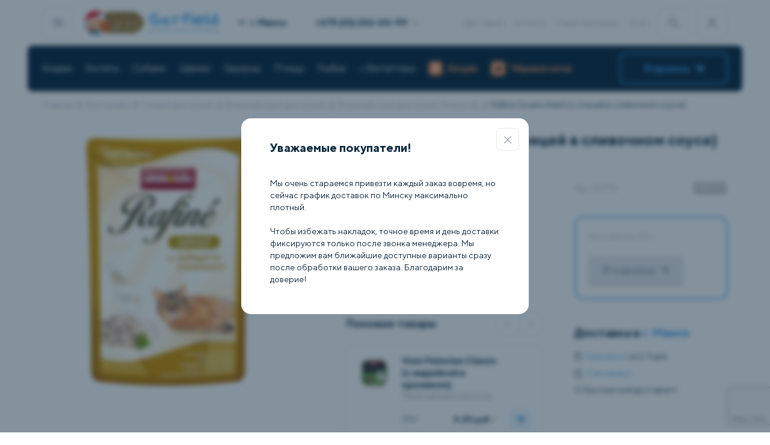

--- FILE ---
content_type: text/html; charset=UTF-8
request_url: https://garfield.by/catalog/cats/konservyi-dlya-koshek/animonda/rafine-soupe-adult-ptitsa-slivochnyiy-sous-100-gr.html
body_size: 183499
content:
<!DOCTYPE html>
<html>
<head>
<meta http-equiv="X-UA-Compatible" content="IE=edge" />
<meta name="viewport" content="width=device-width, initial-scale=1.0">
<meta http-equiv="Content-Type" content="text/html; charset=UTF-8" />
<meta name="robots" content="index, follow" />
<meta name="keywords" content="Купить консервы Rafine Soupe Adult (с птицей в сливочном соусе), для кошек, в Минске, доставка по Беларуси." />
<meta name="description" content="Купить консервы Rafine Soupe Adult (с птицей в сливочном соусе) для кошек с доставкой по Минску и Беларуси ☎️ +375 (44) 579-30-46 ✅ Бесплатная доставка влажного корма по Минску от 99 руб ✅ и по всей Беларуси от 3,40 руб. ✅ Магазины ст. м. &laquo;Площадь Победы&raquo; ст. м. &laquo;Каменная Горка&raquo; ст. м. &laquo;Уручье&raquo; ст. м. &laquo;Восток&raquo;." />
<link href="/bitrix/js/intranet/intranet-common.min.css?169196392761199" type="text/css"  rel="stylesheet" />
<link href="/bitrix/js/ui/design-tokens/dist/ui.design-tokens.min.css?171970538523463" type="text/css"  rel="stylesheet" />
<link href="/bitrix/js/ui/fonts/opensans/ui.font.opensans.min.css?16919639322320" type="text/css"  rel="stylesheet" />
<link href="/bitrix/js/main/popup/dist/main.popup.bundle.min.css?176608745728056" type="text/css"  rel="stylesheet" />
<link href="/bitrix/cache/css/gc/gar_new/page_93982078f82c7848f28b6ef78a69ae81/page_93982078f82c7848f28b6ef78a69ae81_v1.css?176843160295340" type="text/css"  rel="stylesheet" />
<link href="/bitrix/cache/css/gc/gar_new/template_c5c19435863a5fd384d4029549536f1f/template_c5c19435863a5fd384d4029549536f1f_v1.css?1768431602100387" type="text/css"  data-template-style="true" rel="stylesheet" />
<script>if(!window.BX)window.BX={};if(!window.BX.message)window.BX.message=function(mess){if(typeof mess==='object'){for(let i in mess) {BX.message[i]=mess[i];} return true;}};</script>
<script>(window.BX||top.BX).message({"pull_server_enabled":"Y","pull_config_timestamp":1766131819,"shared_worker_allowed":"Y","pull_guest_mode":"N","pull_guest_user_id":0,"pull_worker_mtime":1766087106});(window.BX||top.BX).message({"PULL_OLD_REVISION":"Для продолжения корректной работы с сайтом необходимо перезагрузить страницу."});</script>
<script>(window.BX||top.BX).message({"JS_CORE_LOADING":"Загрузка...","JS_CORE_NO_DATA":"- Нет данных -","JS_CORE_WINDOW_CLOSE":"Закрыть","JS_CORE_WINDOW_EXPAND":"Развернуть","JS_CORE_WINDOW_NARROW":"Свернуть в окно","JS_CORE_WINDOW_SAVE":"Сохранить","JS_CORE_WINDOW_CANCEL":"Отменить","JS_CORE_WINDOW_CONTINUE":"Продолжить","JS_CORE_H":"ч","JS_CORE_M":"м","JS_CORE_S":"с","JSADM_AI_HIDE_EXTRA":"Скрыть лишние","JSADM_AI_ALL_NOTIF":"Показать все","JSADM_AUTH_REQ":"Требуется авторизация!","JS_CORE_WINDOW_AUTH":"Войти","JS_CORE_IMAGE_FULL":"Полный размер"});</script>

<script src="/bitrix/js/main/core/core.min.js?1766087692229643"></script>

<script>BX.Runtime.registerExtension({"name":"main.core","namespace":"BX","loaded":true});</script>
<script>BX.setJSList(["\/bitrix\/js\/main\/core\/core_ajax.js","\/bitrix\/js\/main\/core\/core_promise.js","\/bitrix\/js\/main\/polyfill\/promise\/js\/promise.js","\/bitrix\/js\/main\/loadext\/loadext.js","\/bitrix\/js\/main\/loadext\/extension.js","\/bitrix\/js\/main\/polyfill\/promise\/js\/promise.js","\/bitrix\/js\/main\/polyfill\/find\/js\/find.js","\/bitrix\/js\/main\/polyfill\/includes\/js\/includes.js","\/bitrix\/js\/main\/polyfill\/matches\/js\/matches.js","\/bitrix\/js\/ui\/polyfill\/closest\/js\/closest.js","\/bitrix\/js\/main\/polyfill\/fill\/main.polyfill.fill.js","\/bitrix\/js\/main\/polyfill\/find\/js\/find.js","\/bitrix\/js\/main\/polyfill\/matches\/js\/matches.js","\/bitrix\/js\/main\/polyfill\/core\/dist\/polyfill.bundle.js","\/bitrix\/js\/main\/core\/core.js","\/bitrix\/js\/main\/polyfill\/intersectionobserver\/js\/intersectionobserver.js","\/bitrix\/js\/main\/lazyload\/dist\/lazyload.bundle.js","\/bitrix\/js\/main\/polyfill\/core\/dist\/polyfill.bundle.js","\/bitrix\/js\/main\/parambag\/dist\/parambag.bundle.js"]);
</script>
<script>BX.Runtime.registerExtension({"name":"intranet.design-tokens.bitrix24","namespace":"window","loaded":true});</script>
<script>BX.Runtime.registerExtension({"name":"ui.design-tokens","namespace":"window","loaded":true});</script>
<script>BX.Runtime.registerExtension({"name":"ui.fonts.opensans","namespace":"window","loaded":true});</script>
<script>BX.Runtime.registerExtension({"name":"main.popup","namespace":"BX.Main","loaded":true});</script>
<script>BX.Runtime.registerExtension({"name":"popup","namespace":"window","loaded":true});</script>
<script>BX.Runtime.registerExtension({"name":"fx","namespace":"window","loaded":true});</script>
<script type="extension/settings" data-extension="currency.currency-core">{"region":"by"}</script>
<script>BX.Runtime.registerExtension({"name":"currency.currency-core","namespace":"BX.Currency","loaded":true});</script>
<script>BX.Runtime.registerExtension({"name":"currency","namespace":"window","loaded":true});</script>
<script>(window.BX||top.BX).message({"LANGUAGE_ID":"ru","FORMAT_DATE":"DD.MM.YYYY","FORMAT_DATETIME":"DD.MM.YYYY HH:MI:SS","COOKIE_PREFIX":"BITRIX_SM","SERVER_TZ_OFFSET":"10800","UTF_MODE":"Y","SITE_ID":"gc","SITE_DIR":"\/","USER_ID":"","SERVER_TIME":1768433899,"USER_TZ_OFFSET":0,"USER_TZ_AUTO":"Y","bitrix_sessid":"0e2d0eb0b0d85e0ac020c4e9df22c243"});</script>


<script src="/bitrix/js/pull/protobuf/protobuf.min.js?160494094176433"></script>
<script src="/bitrix/js/pull/protobuf/model.min.js?160494094114190"></script>
<script src="/bitrix/js/main/core/core_promise.min.js?16049409352490"></script>
<script src="/bitrix/js/rest/client/rest.client.min.js?16055271409240"></script>
<script src="/bitrix/js/pull/client/pull.client.min.js?176608710749849"></script>
<script src="/bitrix/js/main/popup/dist/main.popup.bundle.min.js?176608771267480"></script>
<script src="/bitrix/js/main/core/core_fx.min.js?16049409359768"></script>
<script src="/bitrix/js/currency/currency-core/dist/currency-core.bundle.min.js?17197050994569"></script>
<script src="/bitrix/js/currency/core_currency.min.js?1719705099835"></script>
<script src="https://www.google.com/recaptcha/api.js?render=6Le1Gf4pAAAAAMSH1ySSUEB-FSRMsl6CMIVHaHKG"></script>
<script src="//ajax.googleapis.com/ajax/libs/jquery/3.5.1/jquery.min.js"></script>
<script>BX.setCSSList(["\/bitrix\/templates\/gar_new\/components\/bitrix\/catalog\/template_catalog\/style.css","\/bitrix\/templates\/gar_new\/style\/card.min.css","\/bitrix\/templates\/gar_new\/components\/bitrix\/catalog\/template_catalog\/bitrix\/catalog.element\/.default\/style.css","\/bitrix\/components\/ng\/product.recommendations\/templates\/detail\/style.css","\/bitrix\/templates\/gar_new\/style\/reset.css","\/bitrix\/templates\/gar_new\/style\/index.min.css","\/bitrix\/templates\/gar_new\/style\/header-footer.min.css","\/bitrix\/templates\/gar_new\/style\/components\/snippet.min.css","\/bitrix\/templates\/gar_new\/style\/lib\/swiper-bundle.min.css","\/bitrix\/templates\/gar_new\/components\/bitrix\/menu\/template_bottom_menu\/style.css"]);</script>
<script>
					if (Intl && Intl.DateTimeFormat)
					{
						const timezone = Intl.DateTimeFormat().resolvedOptions().timeZone;
						document.cookie = "BITRIX_SM_TZ=" + timezone + "; path=/; expires=Fri, 01 Jan 2027 00:00:00 +0300";
						
					}
				</script>
<script>
					(function () {
						"use strict";

						var counter = function ()
						{
							var cookie = (function (name) {
								var parts = ("; " + document.cookie).split("; " + name + "=");
								if (parts.length == 2) {
									try {return JSON.parse(decodeURIComponent(parts.pop().split(";").shift()));}
									catch (e) {}
								}
							})("BITRIX_CONVERSION_CONTEXT_gc");

							if (cookie && cookie.EXPIRE >= BX.message("SERVER_TIME"))
								return;

							var request = new XMLHttpRequest();
							request.open("POST", "/bitrix/tools/conversion/ajax_counter.php", true);
							request.setRequestHeader("Content-type", "application/x-www-form-urlencoded");
							request.send(
								"SITE_ID="+encodeURIComponent("gc")+
								"&sessid="+encodeURIComponent(BX.bitrix_sessid())+
								"&HTTP_REFERER="+encodeURIComponent(document.referrer)
							);
						};

						if (window.frameRequestStart === true)
							BX.addCustomEvent("onFrameDataReceived", counter);
						else
							BX.ready(counter);
					})();
				</script>
<script>const GOOGLE_RECAPTCHA_V3_PUBLIC_KEY = "6Le1Gf4pAAAAAMSH1ySSUEB-FSRMsl6CMIVHaHKG";</script>



<script src="/bitrix/templates/gar_new/components/bitrix/menu/template_main_menu/script.js?1648824268470"></script>
<script src="/bitrix/templates/gar_new/components/bitrix/sale.basket.basket.line/cart_line/script.js?16946134525713"></script>
<script src="/bitrix/templates/gar_new/script/lib/swiper-bundle.min.js?1659352376135005"></script>
<script src="/bitrix/templates/gar_new/script/lib/imask.js?1750769942124186"></script>
<script src="/bitrix/templates/gar_new/script/components/hints.js?16780982121594"></script>
<script src="/bitrix/templates/gar_new/script/components/popups_new.js?17200750886897"></script>
<script src="/bitrix/templates/gar_new/script/components/buildGeoList.js?176192813510213"></script>
<script src="/bitrix/templates/gar_new/script/components/showPassword.js?1659352376705"></script>
<script src="/bitrix/templates/gar_new/script/components/addToCart.js?16780971832709"></script>
<script src="/bitrix/templates/gar_new/script/components/favorite.js?1659352376413"></script>
<script src="/bitrix/templates/gar_new/script/components/accordion.js?16744840471346"></script>
<script src="/bitrix/templates/gar_new/script/components/Masker.js?171103010015667"></script>
<script src="/bitrix/templates/gar_new/script/components/Validator.js?17518775547426"></script>
<script src="/bitrix/templates/gar_new/script/components/preloader.js?1720076761941"></script>
<script src="/bitrix/templates/gar_new/script/header-footer.js?175377128122296"></script>
<script src="/bitrix/templates/gar_new/components/bitrix/catalog/template_catalog/bitrix/catalog.element/.default/script.js?172968831087228"></script>
<script src="/bitrix/templates/gar_new/components/bitrix/catalog.products.viewed/.default/script.js?16560620581292"></script>
<script src="/bitrix/templates/gar_new/script/components/snippet.js?17563080345626"></script>
<script src="/bitrix/templates/gar_new/script/card.js?175627620525424"></script>

<title>Консервы для кошек rafine soupe adult (с птицей в сливочном соусе) купить - Минск</title>
<!-- Google Tag Manager -->
<script defer type="text/javascript">
    (function(w,d,s,l,i){w[l]=w[l]||[];w[l].push({'gtm.start':
            new Date().getTime(),event:'gtm.js'});var f=d.getElementsByTagName(s)[0],
        j=d.createElement(s),dl=l!='dataLayer'?'&l='+l:'';j.async=true;j.src=
        'https://www.googletagmanager.com/gtm.js?id='+i+dl;f.parentNode.insertBefore(j,f);
    })(window,document,'script','dataLayer','GTM-KBPNDCH');
</script>
<!-- End Google Tag Manager -->
<script defer type="text/javascript">
        var rrPartnerId = "605c965a97a5281064d5f414";
        var rrApi = {};
        var rrApiOnReady = rrApiOnReady || [];
        rrApi.addToBasket = rrApi.order = rrApi.categoryView = rrApi.view =
            rrApi.recomMouseDown = rrApi.recomAddToCart = function() {};
        (function(d) {
            var ref = d.getElementsByTagName('script')[0];
            var apiJs, apiJsId = 'rrApi-jssdk';
            if (d.getElementById(apiJsId)) return;
            apiJs = d.createElement('script');
            apiJs.id = apiJsId;
            apiJs.async = true;
            apiJs.src = "//cdn.retailrocket.ru/content/javascript/tracking.js";
            ref.parentNode.insertBefore(apiJs, ref);
        }(document));
</script>

</head>
<body>
    <div data-retailrocket-markup-block="67601adef151dca17bd46738"></div>
    <!-- Google Tag Manager (noscript) --><noscript><iframe src="https://www.googletagmanager.com/ns.html?id=GTM-KBPNDCH" height="0" width="0" style="display:none;visibility:hidden"></iframe></noscript><!-- End Google Tag Manager (noscript) -->
<div id="panel"></div><header class="container header black-nights ">
<div class="header__desktop">
    <div class="header__line">
        <div class="header-buttons__item js-popup-open h-border" id="js-menu"><img src="/bitrix/templates/gar_new/icons/menu.svg" alt=""></div>
        <a class="header-logo" href="/">
                            <div class="header-logo__img 345">
<!--					<img src="--><!--/images/header/logo-main.svg" alt="">-->
                        <img src="/bitrix/templates/gar_new/images/header/logo-main--ny.svg" alt="" width="53" height="50">
                    <img src="/bitrix/templates/gar_new/images/header/logo-coins.webp" alt="" width="77" height="50">
                </div>
                <div class="header-logo__text">
                    <img src="/bitrix/templates/gar_new/images/header/logo-name.svg" alt="">
                    <img src="/bitrix/templates/gar_new/images/header/logo-desc.svg" alt="">
                </div>
            
        </a>

        <div class="header-geo--wide">
            <a class="link js-popup-open geo_link" id="js-geo">
                <svg class="icon" width="12" height="12" viewBox="0 0 12 12" fill="#0B273D" xmlns="http://www.w3.org/2000/svg"><g clip-path="url(#clip0)"><path d="M11.3096 0.038656L0.311028 4.53809C-0.151547 4.72733 -0.0808448 5.40327 0.410883 5.49268L5.56968 6.43065L6.50764 11.5894C6.59705 12.0812 7.27299 12.1519 7.46223 11.6893L11.9617 0.690676C12.1295 0.280384 11.7199 -0.129206 11.3096 0.038656ZM7.18509 9.72597L6.4915 5.91124C6.45426 5.70638 6.29392 5.54604 6.08906 5.5088L2.27433 4.81521L10.5848 1.41546L7.18509 9.72597Z"></path></g><defs><clipPath id="clip0"><rect width="12" height="12" fill="white"></rect></clipPath></defs></svg>
                <span class="geo-result">г. Минск</span>
            </a>
        </div>
        <div class="header-phones"><a class="header-phones__item bold phones-popup-open" href="tel:+375333320099">+375 (33) 332-00-99<img src="/bitrix/templates/gar_new/icons/arrow.svg" alt=""></a>
            <div class="header-phones__popup">
                <p class="header-phones__item"><span class="gray">МТС</span><a href="tel:+375333320099" class="bold">+375 (33) 332-00-99</span></a>
                <p class="header-phones__item"><span class="gray">А1</span><a href="tel:+375445250251" class="bold">+375 (44) 525-02-51</span></a>
            </div>
        </div>
        
<div class="header-links">

<a class="header-links__item" href="/delivery.html">Доставка</a><a class="header-links__item" href="/oplata/">Оплата</a><a class="header-links__item" href="/nashi_magaziny/">Наши магазины</a><a class="header-links__item" href="/knowledgeBase/">Блог</a></div>        <div class="header-buttons">
            <div class="header-buttons__item js-popup-open h-border" id="js-search"><img src="/bitrix/templates/gar_new/icons/search.svg" alt=""></div>
            <div class="header-buttons__item js-personal-open h-border"><img src="/bitrix/templates/gar_new/icons/user.svg" alt=""></div>
                            <div class="header-buttons-personal non-authorized">
                    <p class="h4">Личный кабинет</p>
                    <a class="link p2 gray js-popup-open" id="js-auth">
                        Войти
                        <svg class="icon" width="12" height="12" viewBox="0 0 12 12"  fill="#99A4AE" xmlns="http://www.w3.org/2000/svg"><g clip-path="url(#clip0_5743:215986)"><path fill-rule="evenodd" clip-rule="evenodd" d="M2.64664 11.0591C2.43186 11.2739 2.43186 11.6222 2.64664 11.837C2.86143 12.0517 3.20967 12.0517 3.42446 11.837L8.88432 6.3771C8.99177 6.26965 9.04547 6.12879 9.04541 5.98796C9.04547 5.84712 8.99177 5.70627 8.88432 5.59881L3.42446 0.138956C3.20967 -0.0758322 2.86143 -0.0758322 2.64664 0.138956C2.43186 0.353745 2.43186 0.701986 2.64664 0.916774L7.71783 5.98796L2.64664 11.0591Z"/></g><defs><clipPath id="clip0_5743:215986"><rect width="12" height="12" fill="white" transform="translate(0 12) rotate(-90)"/></clipPath></defs></svg>
                    </a>
                    <a class="link p2 gray js-popup-open" id="js-register">
                        Зарегистрироваться
                        <svg class="icon" width="12" height="12" viewBox="0 0 12 12"  fill="#99A4AE" xmlns="http://www.w3.org/2000/svg"><g clip-path="url(#clip0_5743:215986)"><path fill-rule="evenodd" clip-rule="evenodd" d="M2.64664 11.0591C2.43186 11.2739 2.43186 11.6222 2.64664 11.837C2.86143 12.0517 3.20967 12.0517 3.42446 11.837L8.88432 6.3771C8.99177 6.26965 9.04547 6.12879 9.04541 5.98796C9.04547 5.84712 8.99177 5.70627 8.88432 5.59881L3.42446 0.138956C3.20967 -0.0758322 2.86143 -0.0758322 2.64664 0.138956C2.43186 0.353745 2.43186 0.701986 2.64664 0.916774L7.71783 5.98796L2.64664 11.0591Z"/></g><defs><clipPath id="clip0_5743:215986"><rect width="12" height="12" fill="white" transform="translate(0 12) rotate(-90)"/></clipPath></defs></svg>
                    </a>
                    <p class="p3 gray">Заполните анкету питомца, измените данные, адреса, период регулярной доставки</p>
                </div></div>
    </div>
    <div class="header__line bg">
        
<div class="header-nav"><div class="header-nav__item ">
<a href="/catalog/cats.html">Кошки</a>
            <div class="header-nav__popup" style="display:none"><div class="header-nav__popup-wrap js-popup-rewidth">
 <a class="link" title="Под ёлку " href="/catalog/cats/pod-yelku.html">Под ёлку </a>
<a class="link" title="Сухие корма" href="/catalog/cats/suhie-korma-dlya-koshek.html">Сухие корма</a>
<a class="link" title="Консервы" href="/catalog/cats/konservyi-dlya-koshek.html">Консервы</a>
<a class="link" title="Лакомства" href="/catalog/cats/lakomstva.html">Лакомства</a>
<a class="link" title="Витамины и добавки" href="/catalog/cats/vitaminy-i-dobavki.html">Витамины и добавки</a>
<a class="link" title="Миски, контейнеры, кормушки" href="/catalog/cats/miski-konteynery-kormushki.html">Миски, контейнеры, кормушки</a>
<a class="link" title="Наполнители" href="/catalog/cats/napolniteli.html">Наполнители</a>
<a class="link" title="Лотки, совки" href="/catalog/cats/lotki-sovki.html">Лотки, совки</a>
<a class="link" title="Игрушки" href="/catalog/cats/igrushki.html">Игрушки</a>
<a class="link" title="Когтеточки" href="/catalog/cats/kogtetochki.html">Когтеточки</a>
<a class="link" title="Переноски" href="/catalog/cats/perenoski.html">Переноски</a>
<a class="link" title="Домики и лежаки" href="/catalog/cats/lezhaki-i-domiki-dlya-koshek.html">Домики и лежаки</a>
<a class="link" title="Поводки и ошейники" href="/catalog/cats/povodki-i-osheyniki.html">Поводки и ошейники</a>
<a class="link" title="Домашний груминг" href="/catalog/cats/gruming.html">Домашний груминг</a>
<a class="link" title="Косметика и средства по уходу" href="/catalog/cats/kosmetika-i-sredstva-po-ukhodu.html">Косметика и средства по уходу</a>
<a class="link" title="Профессиональный груминг" href="/catalog/cats/professionalnyy-gruming.html">Профессиональный груминг</a>
<a class="link" title="Мягкие коготки" href="/catalog/cats/myagkie-kogotki.html">Мягкие коготки</a>
<a class="link" title="Для дома" href="/catalog/cats/dlya-doma.html">Для дома</a>
<a class="link" title="Средства от блох и клещей" href="/catalog/cats/sredstva-ot-blokh-i-kleshchey.html">Средства от блох и клещей</a>
<a class="link" title="Коррекция поведения" href="/catalog/cats/korrektsiya-povedeniya.html">Коррекция поведения</a>
<a class="link" title="Дезинфекторы, маски" href="/catalog/cats/dezinfektory.html">Дезинфекторы, маски</a>
<a class="link" title="Подарочные сертификаты" href="/catalog/cats/gifts-cats.html">Подарочные сертификаты</a>
</div></div></div><div class="header-nav__item ">
<a href="/catalog/dlya-kotyat.html">Котята</a>
            <div class="header-nav__popup" style="display:none"><div class="header-nav__popup-wrap js-popup-rewidth">
 <a class="link" title="Под ёлку" href="/catalog/dlya-kotyat/pod-yelku.html">Под ёлку</a>
<a class="link" title="Сухие корма" href="/catalog/dlya-kotyat/sukhie-korma.html">Сухие корма</a>
<a class="link" title="Консервы" href="/catalog/dlya-kotyat/konservy.html">Консервы</a>
<a class="link" title="Лакомства" href="/catalog/dlya-kotyat/lakomstva.html">Лакомства</a>
<a class="link" title="Витамины и добавки" href="/catalog/dlya-kotyat/vitaminy-i-dobavki.html">Витамины и добавки</a>
<a class="link" title="Миски, контейнеры, кормушки" href="/catalog/dlya-kotyat/miski-konteynery-kormushki.html">Миски, контейнеры, кормушки</a>
<a class="link" title="Наполнители" href="/catalog/dlya-kotyat/napolniteli.html">Наполнители</a>
<a class="link" title="Лотки, совки" href="/catalog/dlya-kotyat/lotki-sovki.html">Лотки, совки</a>
<a class="link" title="Игрушки" href="/catalog/dlya-kotyat/igrushki.html">Игрушки</a>
<a class="link" title="Когтеточки" href="/catalog/dlya-kotyat/kogtetochki.html">Когтеточки</a>
<a class="link" title="Переноски" href="/catalog/dlya-kotyat/perenoski.html">Переноски</a>
<a class="link" title="Домики и лежаки" href="/catalog/dlya-kotyat/domiki-i-lezhaki.html">Домики и лежаки</a>
<a class="link" title="Поводки, ошейники, шлейки" href="/catalog/dlya-kotyat/povodki-osheyniki-shleyki.html">Поводки, ошейники, шлейки</a>
<a class="link" title="Груминг" href="/catalog/dlya-kotyat/gruming.html">Груминг</a>
<a class="link" title="Косметика и средства по уходу" href="/catalog/dlya-kotyat/kosmetika-i-sredstva-po-ukhodu.html">Косметика и средства по уходу</a>
<a class="link" title="Для дома" href="/catalog/dlya-kotyat/dlya-doma.html">Для дома</a>
<a class="link" title="Средства от блох и клещей" href="/catalog/dlya-kotyat/sredstva-ot-blokh-i-kleshchey.html">Средства от блох и клещей</a>
<a class="link" title="Коррекция поведения" href="/catalog/dlya-kotyat/korrektsiya-povedeniya.html">Коррекция поведения</a>
<a class="link" title="Подарочные сертификаты" href="/catalog/dlya-kotyat/podarochnye-sertifikaty.html">Подарочные сертификаты</a>
</div></div></div><div class="header-nav__item ">
<a href="/catalog/dogs.html">Собаки</a>
            <div class="header-nav__popup" style="display:none"><div class="header-nav__popup-wrap js-popup-rewidth">
 <a class="link" title="Под ёлку" href="/catalog/dogs/pod-yelku.html">Под ёлку</a>
<a class="link" title="Сухой корм" href="/catalog/dogs/suhie-korma-dlya-sobak.html">Сухой корм</a>
<a class="link" title="Консервы" href="/catalog/dogs/konservyi-dlya-sobak.html">Консервы</a>
<a class="link" title="Лакомства" href="/catalog/dogs/lakomstva.html">Лакомства</a>
<a class="link" title="Витамины и добавки" href="/catalog/dogs/vitaminy-i-dobavki.html">Витамины и добавки</a>
<a class="link" title="Ошейники, шлейки, намордники" href="/catalog/dogs/razdel.html">Ошейники, шлейки, намордники</a>
<a class="link" title="Игрушки" href="/catalog/dogs/igrushki.html">Игрушки</a>
<a class="link" title="Миски, коврики, контейнеры" href="/catalog/dogs/miski-dlya-sobak.html">Миски, коврики, контейнеры</a>
<a class="link" title="Поводки, рулетки, перестёжки" href="/catalog/dogs/osheyniki-povodki-namordniki.html">Поводки, рулетки, перестёжки</a>
<a class="link" title="Туалеты, пеленки" href="/catalog/dogs/tualetyi-i-pelenki.html">Туалеты, пеленки</a>
<a class="link" title="Переноски, клетки, будки" href="/catalog/dogs/perenoski-kletki-budki.html">Переноски, клетки, будки</a>
<a class="link" title="Лежаки, домики" href="/catalog/dogs/lezhaki-domiki.html">Лежаки, домики</a>
<a class="link" title="Косметика и средства по уходу" href="/catalog/dogs/kosmetika-i-sredstva-po-ukhodu.html">Косметика и средства по уходу</a>
<a class="link" title="Домашний груминг" href="/catalog/dogs/gruming.html">Домашний груминг</a>
<a class="link" title="Профессиональный груминг" href="/catalog/dogs/professionalnyy-gruming.html">Профессиональный груминг</a>
<a class="link" title="Одежда, украшения" href="/catalog/dogs/odezhda-dlya-sobak.html">Одежда, украшения</a>
<a class="link" title="Для дома" href="/catalog/dogs/dlya-doma.html">Для дома</a>
<a class="link" title="Средства от блох и клещей" href="/catalog/dogs/sredstva-ot-blokh-i-kleshchey.html">Средства от блох и клещей</a>
<a class="link" title="Дрессура, коррекция поведения" href="/catalog/dogs/dressura.html">Дрессура, коррекция поведения</a>
<a class="link" title="Разное" href="/catalog/dogs/raznoe-dog.html">Разное</a>
<a class="link" title="Дезинфекторы, маски" href="/catalog/dogs/dezinfektory.html">Дезинфекторы, маски</a>
<a class="link" title="Подарочные сертификаты" href="/catalog/dogs/gifts-dogs.html">Подарочные сертификаты</a>
</div></div></div><div class="header-nav__item ">
<a href="/catalog/dlya-shchenkov.html">Щенки</a>
            <div class="header-nav__popup" style="display:none"><div class="header-nav__popup-wrap js-popup-rewidth">
 <a class="link" title="Под ёлку" href="/catalog/dlya-shchenkov/pod-yelku.html">Под ёлку</a>
<a class="link" title="Сухие корма" href="/catalog/dlya-shchenkov/sukhie-korma.html">Сухие корма</a>
<a class="link" title="Консервы" href="/catalog/dlya-shchenkov/konservy.html">Консервы</a>
<a class="link" title="Лакомства" href="/catalog/dlya-shchenkov/lakomstva.html">Лакомства</a>
<a class="link" title="Витамины и добавки" href="/catalog/dlya-shchenkov/vitaminy-i-dobavki.html">Витамины и добавки</a>
<a class="link" title="Ошейники, шлейки, намордники" href="/catalog/dlya-shchenkov/osheyniki-shleyki-namordniki.html">Ошейники, шлейки, намордники</a>
<a class="link" title="Игрушки" href="/catalog/dlya-shchenkov/igrushki.html">Игрушки</a>
<a class="link" title="Миски, коврики, контейнеры" href="/catalog/dlya-shchenkov/miski-kovriki-konteynery.html">Миски, коврики, контейнеры</a>
<a class="link" title="Поводки, рулетки, перестежки" href="/catalog/dlya-shchenkov/povodki-ruletki-perestezhki.html">Поводки, рулетки, перестежки</a>
<a class="link" title="Туалеты, пеленки" href="/catalog/dlya-shchenkov/tualety-pelenki.html">Туалеты, пеленки</a>
<a class="link" title="Переноски, клетки, вольеры" href="/catalog/dlya-shchenkov/perenoski-kletki-budki.html">Переноски, клетки, вольеры</a>
<a class="link" title="Лежаки, домики" href="/catalog/dlya-shchenkov/lezhaki-domiki.html">Лежаки, домики</a>
<a class="link" title="Косметика и средства по уходу" href="/catalog/dlya-shchenkov/kosmetika-i-sredstva-po-ukhodu.html">Косметика и средства по уходу</a>
<a class="link" title="Груминг" href="/catalog/dlya-shchenkov/gruming.html">Груминг</a>
<a class="link" title="Одежда, украшения" href="/catalog/dlya-shchenkov/odezhda-ukrasheniya.html">Одежда, украшения</a>
<a class="link" title="Средства от блох и клещей" href="/catalog/dlya-shchenkov/sredstva-ot-blokh-i-kleshchey.html">Средства от блох и клещей</a>
<a class="link" title="Для дома" href="/catalog/dlya-shchenkov/dlya-doma.html">Для дома</a>
<a class="link" title="Дрессура, коррекция поведения" href="/catalog/dlya-shchenkov/dressura-korrektsiya-povedeniya.html">Дрессура, коррекция поведения</a>
<a class="link" title="Разное" href="/catalog/dlya-shchenkov/raznoe.html">Разное</a>
<a class="link" title="Подарочные сертификаты" href="/catalog/dlya-shchenkov/podarochnye-sertifikaty.html">Подарочные сертификаты</a>
</div></div></div><div class="header-nav__item ">
<a href="/catalog/gryizunyi.html">Грызуны</a>
            <div class="header-nav__popup" style="display:none"><div class="header-nav__popup-wrap js-popup-rewidth">
 <a class="link" title="Под ёлку" href="/catalog/gryizunyi/pod-yelku.html">Под ёлку</a>
<a class="link" title="Живые обитатели" href="/catalog/gryizunyi/zhivye-obitateli.html">Живые обитатели</a>
<a class="link" title="Клетки" href="/catalog/gryizunyi/kletki-dlya-gryizunov.html">Клетки</a>
<a class="link" title="Сухой корм" href="/catalog/gryizunyi/korma-dlya-gryizunov.html">Сухой корм</a>
<a class="link" title="Домики, переноски" href="/catalog/gryizunyi/domikii.html">Домики, переноски</a>
<a class="link" title="Лакомства" href="/catalog/gryizunyi/lakomstva.html">Лакомства</a>
<a class="link" title="Миски, поилки" href="/catalog/gryizunyi/miski-poilki.html">Миски, поилки</a>
<a class="link" title="Витамины и добавки" href="/catalog/gryizunyi/vitaminy-i-dobavki.html">Витамины и добавки</a>
<a class="link" title="Колеса, шары" href="/catalog/gryizunyi/kolesa-shary.html">Колеса, шары</a>
<a class="link" title="Наполнители, сено" href="/catalog/gryizunyi/napolniteli.html">Наполнители, сено</a>
<a class="link" title="Игрушки" href="/catalog/gryizunyi/igrushki.html">Игрушки</a>
<a class="link" title="Туалеты, купалки" href="/catalog/gryizunyi/tualety-rodent.html">Туалеты, купалки</a>
<a class="link" title="Амуниция" href="/catalog/gryizunyi/amunitsiya.html">Амуниция</a>
<a class="link" title="Груминг" href="/catalog/gryizunyi/gruming.html">Груминг</a>
<a class="link" title="Средства по уходу" href="/catalog/gryizunyi/sredstva-po-ukhodu.html">Средства по уходу</a>
<a class="link" title="Средства от блох и клещей" href="/catalog/gryizunyi/sredstva-ot-blokh-i-kleshchey.html">Средства от блох и клещей</a>
<a class="link" title="Дезинфекторы, маски" href="/catalog/gryizunyi/dizenfektory.html">Дезинфекторы, маски</a>
<a class="link" title="Подарочные сертификаты" href="/catalog/gryizunyi/gifts-rodents.html">Подарочные сертификаты</a>
</div></div></div><div class="header-nav__item ">
<a href="/catalog/birds.html">Птицы</a>
            <div class="header-nav__popup" style="display:none"><div class="header-nav__popup-wrap js-popup-rewidth">
 <a class="link" title="Под ёлку" href="/catalog/birds/pod-yelku.html">Под ёлку</a>
<a class="link" title="Живые обитатели" href="/catalog/birds/zhivye-obitateli.html">Живые обитатели</a>
<a class="link" title="Клетки, скворечники" href="/catalog/birds/kletki-dlya-ptits.html">Клетки, скворечники</a>
<a class="link" title="Сухие корма" href="/catalog/birds/korma-dlya-ptits.html">Сухие корма</a>
<a class="link" title="Игрушки, аксессуары для клетки" href="/catalog/birds/igrushkii.html">Игрушки, аксессуары для клетки</a>
<a class="link" title="Лакомства" href="/catalog/birds/lakomstva.html">Лакомства</a>
<a class="link" title="Поилки, кормушки" href="/catalog/birds/poilki-kormushki.html">Поилки, кормушки</a>
<a class="link" title="Витамины и добавки" href="/catalog/birds/vitaminy-i-dobavki.html">Витамины и добавки</a>
<a class="link" title="Средства от паразитов" href="/catalog/birds/sredstva-po-ukhodu.html">Средства от паразитов</a>
<a class="link" title="Переноски" href="/catalog/birds/perenoskii.html">Переноски</a>
<a class="link" title="Наполнители, подстилки" href="/catalog/birds/napolniteli.html">Наполнители, подстилки</a>
<a class="link" title="Купалки" href="/catalog/birds/kupalki.html">Купалки</a>
<a class="link" title="Средства для дома и клетки" href="/catalog/birds/udalenie-zapakhov.html">Средства для дома и клетки</a>
<a class="link" title="Груминг" href="/catalog/birds/gruming.html">Груминг</a>
<a class="link" title="Освещение" href="/catalog/birds/osveshchenie.html">Освещение</a>
<a class="link" title="Дезинфекторы, маски" href="/catalog/birds/dezinfektory.html">Дезинфекторы, маски</a>
<a class="link" title="Подарочные сертификаты" href="/catalog/birds/gifts-birds.html">Подарочные сертификаты</a>
</div></div></div><div class="header-nav__item ">
<a href="/catalog/akvariumistika.html">Рыбки</a>
            <div class="header-nav__popup" style="display:none"><div class="header-nav__popup-wrap js-popup-rewidth">
 <a class="link" title="Под ёлку" href="/catalog/akvariumistika/pod-yelku.html">Под ёлку</a>
<a class="link" title="Живые обитатели" href="/catalog/akvariumistika/zhivye-obitateli-.html">Живые обитатели</a>
<a class="link" title="Аквариумы и тумбы" href="/catalog/akvariumistika/akvariumyi.html">Аквариумы и тумбы</a>
<a class="link" title="Живые растения" href="/catalog/akvariumistika/zhivye-rasteniya.html">Живые растения</a>
<a class="link" title="Корма, кормушки" href="/catalog/akvariumistika/korma.html">Корма, кормушки</a>
<a class="link" title="Грунт, песок, гравий" href="/catalog/akvariumistika/grunt-pesok-graviy.html">Грунт, песок, гравий</a>
<a class="link" title="Декорации для аквариума" href="/catalog/akvariumistika/dekoratsii.html">Декорации для аквариума</a>
<a class="link" title="Витамины, лекарства и химия" href="/catalog/akvariumistika/lekarstvennyie-sredstva-177049.html">Витамины, лекарства и химия</a>
<a class="link" title="Фильтрация" href="/catalog/akvariumistika/filtratsiya.html">Фильтрация</a>
<a class="link" title="Аэрация" href="/catalog/akvariumistika/aeratsiya.html">Аэрация</a>
<a class="link" title="Освещение" href="/catalog/akvariumistika/osveshchenie.html">Освещение</a>
<a class="link" title="Терморегуляция" href="/catalog/akvariumistika/termoregulyatsiya.html">Терморегуляция</a>
<a class="link" title="Гигрометры, увлажнители воздуха" href="/catalog/akvariumistika/gigrometry.html">Гигрометры, увлажнители воздуха</a>
<a class="link" title="Инвентарь для ухода" href="/catalog/akvariumistika/komplektuyuschie-dlya-akvariuma.html">Инвентарь для ухода</a>
<a class="link" title="UV Стерилизаторы" href="/catalog/akvariumistika/uv-sterilizatoryi.html">UV Стерилизаторы</a>
<a class="link" title="Отсадники, переноски" href="/catalog/akvariumistika/inkubatory.html">Отсадники, переноски</a>
<a class="link" title="Всё для пруда" href="/catalog/akvariumistika/vsye-dlya-pruda.html">Всё для пруда</a>
<a class="link" title="Дезинфекторы, маски" href="/catalog/akvariumistika/dezinfektory.html">Дезинфекторы, маски</a>
<a class="link" title="Подарочные сертификаты" href="/catalog/akvariumistika/gifts-fisch.html">Подарочные сертификаты</a>
</div></div></div><div class="header-nav__item ">
<a href="/catalog/vetapteka.html">+ Ветаптека</a>
            <div class="header-nav__popup" style="display:none"><div class="header-nav__popup-wrap js-popup-rewidth">
 <a class="link" title="Антигельминтики" href="/catalog/vetapteka/antigelmintiki.html">Антигельминтики</a>
<a class="link" title="Инсектоакарициды" href="/catalog/vetapteka/insektoakaritsidyi.html">Инсектоакарициды</a>
<a class="link" title="Акушерство и гинекология" href="/catalog/vetapteka/akusherstvo-i-ginekologiya.html">Акушерство и гинекология</a>
<a class="link" title="Витамины и минералы" href="/catalog/vetapteka/vitaminnyie-i-mineralnyie-preparatyi.html">Витамины и минералы</a>
<a class="link" title="Вакцины и сыворотки" href="/catalog/vetapteka/vaktsinyi-i-syivorotki.html">Вакцины и сыворотки</a>
<a class="link" title="Дерматология" href="/catalog/vetapteka/dermatologiya.html">Дерматология</a>
<a class="link" title="Антибактериальные средства" href="/catalog/vetapteka/antibakterialnyie-sredstva.html">Антибактериальные средства</a>
<a class="link" title="Гепатопротекторы" href="/catalog/vetapteka/gepatoprotektoryi.html">Гепатопротекторы</a>
<a class="link" title="Гомеопатия" href="/catalog/vetapteka/gomeopatiya.html">Гомеопатия</a>
<a class="link" title="Противовоспалительные" href="/catalog/vetapteka/snimayuschie-vospalenie.html">Противовоспалительные</a>
<a class="link" title="Травматология и ортопедия" href="/catalog/vetapteka/travmatologiya-i-ortopediya.html">Травматология и ортопедия</a>
<a class="link" title="Гастроэнтерология" href="/catalog/vetapteka/gastroenterologiya.html">Гастроэнтерология</a>
<a class="link" title="Офтальмология" href="/catalog/vetapteka/oftalmologiya.html">Офтальмология</a>
<a class="link" title="Успокоительные" href="/catalog/vetapteka/uspokoitelnyie.html">Успокоительные</a>
<a class="link" title="Регуляция полового цикла" href="/catalog/vetapteka/regulyatsiya-polovogo-tsikla.html">Регуляция полового цикла</a>
<a class="link" title="Противогрибковые средства" href="/catalog/vetapteka/protivogribkovyie-sredstva.html">Противогрибковые средства</a>
<a class="link" title="Инфузионные и плазмозамещающие растворы" href="/catalog/vetapteka/infuzionnyie-i-plazmozameschayuschie-rastvoryi.html">Инфузионные и плазмозамещающие растворы</a>
<a class="link" title="Стоматология" href="/catalog/vetapteka/stomatologiya.html">Стоматология</a>
<a class="link" title="Иммуномодуляторы" href="/catalog/vetapteka/immunomodulyatoryi.html">Иммуномодуляторы</a>
<a class="link" title="Отоларингология" href="/catalog/vetapteka/otolaringologiya.html">Отоларингология</a>
<a class="link" title="Гормоны и ферменты" href="/catalog/vetapteka/gormonyi-i-fermentyi.html">Гормоны и ферменты</a>
<a class="link" title="Обезболивающие препараты" href="/catalog/vetapteka/obezbolivayuschie-preparatyi.html">Обезболивающие препараты</a>
<a class="link" title="Кардиология и пульмонология" href="/catalog/vetapteka/kardiologiya-i-pulmonologiya.html">Кардиология и пульмонология</a>
<a class="link" title="Предметы ухода за больными животными" href="/catalog/vetapteka/predmetyi-uhoda-za-bolnyimi-zhivotnyimi.html">Предметы ухода за больными животными</a>
<a class="link" title="Противовирусные" href="/catalog/vetapteka/protivovirusnyie.html">Противовирусные</a>
<a class="link" title="Стимуляторы обмена веществ" href="/catalog/vetapteka/stimulyatoryi-obmena-veschestv.html">Стимуляторы обмена веществ</a>
<a class="link" title="Урология и нефрология" href="/catalog/vetapteka/urologiya-i-nefrologiya.html">Урология и нефрология</a>
<a class="link" title="Фитопрепараты" href="/catalog/vetapteka/fitopreparatyi.html">Фитопрепараты</a>
<a class="link" title="Дезинфекторы, маски" href="/catalog/vetapteka/dezinfektantyi.html">Дезинфекторы, маски</a>
<a class="link" title="Другое" href="/catalog/vetapteka/drugoe.html">Другое</a>
</div></div></div>
                <div class="header-nav__item w-icon bold">
            <a class="orange" href="/stock.html">
                <img src="/bitrix/templates/gar_new/icons/promo.svg" alt="">Акции
            </a>
        </div>
                    <div class="header-nav__item w-icon bold">
                <a href="/chernyye-nochi/"><img class="icon-bn--rev" src="/bitrix/templates/gar_new/icons/black-nights-rev.svg" alt=""><img class="icon-bn" src="/bitrix/templates/gar_new/icons/black-nights.svg" alt="" width="30" height="30">
                    Чёрные ночи
                </a>
                </div></div><script>
    var bx_basketFKauiI = new BitrixSmallCart;
</script>
<a class="btn-cart" href="/cart.html" id="bx_basketFKauiI">
    <!--'start_frame_cache_bx_basketFKauiI'-->Корзина    <svg width="18" height="16" viewBox="0 0 18 16" fill="#3D9CEA" xmlns="http://www.w3.org/2000/svg"><path d="M14.3178 11.6129H7.5725C6.59978 11.6129 5.73731 10.9541 5.47407 10.0103L3.19415 2.03535C3.11315 1.74658 2.84391 1.54839 2.53642 1.54839H0.749975C0.335239 1.54839 0 1.20155 0 0.774194C0 0.346839 0.335239 0 0.749975 0H2.53642C3.50914 0 4.37086 0.658839 4.6341 1.60258L5.06083 3.09677H16.5317C16.9997 3.09677 17.4437 3.32671 17.7189 3.71226C17.9919 4.09471 18.0707 4.57316 17.9349 5.02529L16.3877 10.0947C16.0847 11.0098 15.2545 11.6129 14.3178 11.6129ZM16.5325 4.64516H16.54H16.5325Z" /><path d="M8.24974 16C7.42251 16 6.74979 15.3055 6.74979 14.4516C6.74979 13.5977 7.42251 12.9032 8.24974 12.9032C9.07696 12.9032 9.74969 13.5977 9.74969 14.4516C9.74969 15.3055 9.07696 16 8.24974 16ZM8.24974 14.4508V14.4516V14.4508Z" /><path d="M13.4996 16C12.6723 16 11.9996 15.3055 11.9996 14.4516C11.9996 13.5977 12.6723 12.9032 13.4996 12.9032C14.3268 12.9032 14.9995 13.5977 14.9995 14.4516C14.9995 15.3055 14.3268 16 13.4996 16ZM13.4996 14.4508V14.4516V14.4508Z" /></svg>
<!--'end_frame_cache_bx_basketFKauiI'--></a>
<script type="text/javascript">
	bx_basketFKauiI.siteId       = 'gc';
	bx_basketFKauiI.cartId       = 'bx_basketFKauiI';
	bx_basketFKauiI.ajaxPath     = '/bitrix/components/bitrix/sale.basket.basket.line/ajax.php';
	bx_basketFKauiI.templateName = 'cart_line';
	bx_basketFKauiI.arParams     =  {'HIDE_ON_BASKET_PAGES':'N','PATH_TO_AUTHORIZE':'/login/','PATH_TO_BASKET':'/cart.html','PATH_TO_ORDER':'/personal/order/make/','PATH_TO_PERSONAL':'/personal/','PATH_TO_PROFILE':'/personal/','PATH_TO_REGISTER':'/login/','POSITION_FIXED':'N','SHOW_AUTHOR':'N','SHOW_EMPTY_VALUES':'N','SHOW_NUM_PRODUCTS':'Y','SHOW_PERSONAL_LINK':'N','SHOW_PRODUCTS':'Y','SHOW_REGISTRATION':'N','SHOW_TOTAL_PRICE':'N','COMPONENT_TEMPLATE':'cart_line','CACHE_TYPE':'A','SHOW_DELAY':'Y','SHOW_NOTAVAIL':'Y','SHOW_IMAGE':'Y','SHOW_PRICE':'Y','SHOW_SUMMARY':'Y','POSITION_VERTICAL':'top','POSITION_HORIZONTAL':'right','MAX_IMAGE_SIZE':'70','AJAX':'N','~HIDE_ON_BASKET_PAGES':'N','~PATH_TO_AUTHORIZE':'/login/','~PATH_TO_BASKET':'/cart.html','~PATH_TO_ORDER':'/personal/order/make/','~PATH_TO_PERSONAL':'/personal/','~PATH_TO_PROFILE':'/personal/','~PATH_TO_REGISTER':'/login/','~POSITION_FIXED':'N','~SHOW_AUTHOR':'N','~SHOW_EMPTY_VALUES':'N','~SHOW_NUM_PRODUCTS':'Y','~SHOW_PERSONAL_LINK':'N','~SHOW_PRODUCTS':'Y','~SHOW_REGISTRATION':'N','~SHOW_TOTAL_PRICE':'N','~COMPONENT_TEMPLATE':'cart_line','~CACHE_TYPE':'A','~SHOW_DELAY':'Y','~SHOW_NOTAVAIL':'Y','~SHOW_IMAGE':'Y','~SHOW_PRICE':'Y','~SHOW_SUMMARY':'Y','~POSITION_VERTICAL':'top','~POSITION_HORIZONTAL':'right','~MAX_IMAGE_SIZE':'70','~AJAX':'N','cartId':'bx_basketFKauiI'}; // TODO \Bitrix\Main\Web\Json::encode
	bx_basketFKauiI.closeMessage = 'Скрыть';
	bx_basketFKauiI.openMessage  = 'Раскрыть';
	bx_basketFKauiI.activate();
</script></div>
</div>
<div class="header-mobile">
    <div class="header-mobile__block">
        <a class="header-mobile__button js-popup-open h-border" id="js-menu">
            <svg class="icon-open" width="14" height="14" viewBox="0 0 14 14" fill="none" xmlns="http://www.w3.org/2000/svg"><g clip-path="url(#clip0)"><line x1="1.4427" y1="2.71782" x2="12.557" y2="2.71782" stroke="#0B273D" stroke-width="1.1" stroke-linecap="round" /><line x1="1.4427" y1="6.78936" x2="12.557" y2="6.78936" stroke="#0B273D" stroke-width="1.1" stroke-linecap="round" /><line x1="1.4427" y1="10.8606" x2="12.557" y2="10.8606" stroke="#0B273D" stroke-width="1.1" stroke-linecap="round" /></g><defs><clipPath id="clip0"><rect width="12.2143" height="12.2143" fill="white" transform="translate(0.8927 0.892822)" /></clipPath></defs></svg>
        </a>
        <a class="header-mobile__button js-popup-close h-border">
            <svg class="icon-close" width="14" height="14" viewBox="0 0 14 14" fill="none" xmlns="http://www.w3.org/2000/svg"><path fill-rule="evenodd" clip-rule="evenodd" d="M12.8894 1.80937C13.1042 1.59456 13.1042 1.24628 12.8894 1.03147C12.6747 0.816659 12.3264 0.816659 12.1117 1.03147L6.99985 6.14438L1.88801 1.03147C1.67324 0.816659 1.32504 0.816659 1.11027 1.03147C0.895509 1.24628 0.895509 1.59456 1.11027 1.80937L6.22211 6.92228L1.03144 12.114C0.81667 12.3289 0.81667 12.6771 1.03144 12.8919C1.2462 13.1067 1.59441 13.1067 1.80917 12.8919L6.99985 7.70018L12.1905 12.8919C12.4053 13.1067 12.7535 13.1067 12.9683 12.8919C13.183 12.6771 13.183 12.3289 12.9683 12.114L7.77758 6.92228L12.8894 1.80937Z" fill="#0B273D" /></svg>
        </a>
        <a class="header-mobile__button js-popup-open h-border" id="js-search">
        <img src="/bitrix/templates/gar_new/images/header/search.svg" alt=""></a>
    </div>
    <a class="header-mobile__logo" href="/">
        <!--            <img src="--><!--/images/header/logo-main.svg" alt="">-->
            <img src="/bitrix/templates/gar_new/images/header/logo-main--ny.svg" alt="" width="53" height="50">
            <img src="/bitrix/templates/gar_new/images/header/logo-coins.webp" alt="" width="77" height="50">
            </a>
    <div class="header-mobile__block">
                <a class="header-mobile__button cart" id="count_cart_mobile" href="/cart.html">
            <img src="/bitrix/templates/gar_new/icons/cart.svg" alt="">
    </a>    </div>
</div>
    <div class="hints__wrap"></div></header>
<div class="manager-mobile">
    <div class="container">
                <p class="p2">Связь с&nbsp;менеджером</p>
        <div class="manager-mobile__buttons">
            <a class="p2" href="tel:+375333320099">МТС</a>
            <a class="p2" href="tel:+375445250251">А1</a>
            <a class="p2" target="_blank" href="https://jobgarfield.by/online/onlinechat">Чат</a>
        </div>
    </div></div>
<div class="js-accordion-wrap breadcrumbs-accordion container">
            <div class="bread--mobile">
                            <a href="/" class="p2"><img src="/bitrix/templates/gar_new/icons/arrow-black.svg" alt="">На главную</a>
            <span class="js-accordion-button p2">
                Все разделы
                <svg fill="#0B273D" class="icon" width="10" height="10" viewBox="0 0 10 10" fill="none" xmlns="http://www.w3.org/2000/svg"><g clip-path="url(#clip0_716_76821)"><path fill-rule="evenodd" clip-rule="evenodd" d="M2.14085 9.02203C1.92606 9.23682 1.92606 9.58506 2.14085 9.79985C2.35563 10.0146 2.70388 10.0146 2.91866 9.79985L7.33891 5.3796C7.44635 5.27216 7.50005 5.13132 7.5 4.9905C7.50005 4.84967 7.44635 4.70884 7.33891 4.60139L2.91866 0.18115C2.70388 -0.0336388 2.35563 -0.0336388 2.14085 0.18115C1.92606 0.395938 1.92606 0.744179 2.14085 0.958967L6.17238 4.9905L2.14085 9.02203Z"/></g><defs><clipPath id="clip0_716_76821"><rect width="10" height="10" fill="white" transform="translate(0 10) rotate(-90)"/></clipPath></defs></svg>
            </span>
        </div>
    <div class="js-accordion-content">
        <div class="catalog__side">
<div class="catalog-nav js-accordion-wrap active">
    <a class="link bold p1 js-accordion-button">
        Зоотовары        <svg class="icon" width="12" height="12" viewBox="0 0 12 12" fill="#99A4AE" xmlns="http://www.w3.org/2000/svg"><g clip-path="url(#clip0)"><path fill-rule="evenodd" clip-rule="evenodd" d="M2.64616 11.0596C2.43137 11.2744 2.43137 11.6227 2.64616 11.8374C2.86094 12.0522 3.20919 12.0522 3.42397 11.8374L8.88383 6.37759C8.99128 6.27013 9.04498 6.12928 9.04492 5.98844C9.04498 5.84761 8.99128 5.70676 8.88383 5.5993L3.42397 0.139445C3.20919 -0.0753439 2.86094 -0.0753439 2.64616 0.139445C2.43137 0.354233 2.43137 0.702474 2.64616 0.917262L7.71734 5.98844L2.64616 11.0596Z"/></g><defs><clipPath id="clip0"><rect width="12" height="12" fill="white" transform="translate(0 12) rotate(-90)"/></clipPath></defs></svg>
    </a>
    <div class="catalog-nav-links js-accordion-content">
                        <div class="js-accordion-wrap">
                    <a class="catalog-nav-links__item js-accordion-button link" >
                        <svg class="icon" width="17" height="17" viewBox="0 0 17 17" fill="none" xmlns="http://www.w3.org/2000/svg">
<path fill-rule="evenodd" clip-rule="evenodd" d="M16.2893 12.2946C16.4838 12.4365 16.6687 12.5886 16.8422 12.751C17.0431 12.939 17.0535 13.2542 16.8656 13.455C16.6773 13.6561 16.3621 13.666 16.1616 13.4783C16.0192 13.345 15.8672 13.2199 15.7075 13.1028C15.4318 13.4253 15.1145 13.7309 14.7568 14.0158C14.9945 14.4545 15.1787 14.9132 15.3011 15.3824C15.3705 15.6486 15.211 15.9206 14.9449 15.99C14.6859 16.0599 14.4057 15.9022 14.3372 15.6339C14.2442 15.2772 14.1081 14.9272 13.9343 14.5895C10.9339 16.4939 6.06614 16.4939 3.06577 14.5895C2.89192 14.9272 2.75582 15.2772 2.66278 15.6339C2.59432 15.9022 2.31412 16.0599 2.05513 15.99C1.78894 15.9206 1.6295 15.6486 1.69893 15.3824C1.82135 14.9132 2.00553 14.4545 2.24326 14.0158C1.8855 13.7309 1.56818 13.4253 1.29249 13.1028C1.13278 13.2199 0.980846 13.345 0.838371 13.4783C0.637891 13.666 0.322693 13.6561 0.134398 13.455C-0.0535313 13.2542 -0.0431055 12.939 0.157707 12.751C0.331227 12.5887 0.516201 12.4366 0.710639 12.2946C-0.210781 10.7618 -0.20185 9.02091 0.570322 7.38897C0.570122 7.38681 0.569912 7.38464 0.569702 7.38248C0.568901 7.37425 0.568102 7.36602 0.567865 7.35763L0.436082 2.76355C0.415463 2.04536 0.811543 1.42028 1.4698 1.13228C2.12805 0.844241 2.85593 0.977551 3.36945 1.48001L5.11211 3.18529C5.12245 3.18098 5.13277 3.17663 5.1431 3.17227C5.16165 3.16444 5.18022 3.15661 5.19891 3.14904C7.34768 2.27151 9.74876 2.28393 11.8879 3.18529L13.6305 1.48001C14.144 0.977551 14.8719 0.844208 15.5301 1.13224C16.1884 1.42025 16.5845 2.04533 16.5639 2.76355L16.4321 7.3576C16.4319 7.36604 16.431 7.37433 16.4302 7.38261C16.43 7.38472 16.4298 7.38683 16.4296 7.38894C17.2018 9.02117 17.2107 10.7615 16.2893 12.2946ZM15.9482 9.33825C15.994 10.0295 15.9319 10.4956 15.9319 10.4956C15.8456 10.936 15.6799 11.3642 15.4396 11.7716C14.4403 11.2583 13.2751 10.9779 12.071 10.9779C12.0477 10.9779 12.0239 10.9778 11.9998 10.9776C11.6834 10.9757 11.3036 10.9734 11.1289 11.2916C10.9965 11.5328 11.0847 11.8355 11.3258 11.9679C11.4461 12.0339 11.5658 12.1045 11.6818 12.1777C12.3614 12.6069 12.9456 13.1444 13.4023 13.7473C12.0384 14.578 10.3205 15.031 8.49996 15.031C6.67943 15.031 4.96154 14.578 3.59758 13.7474C4.12887 13.0421 4.86345 12.4104 5.67404 11.968C5.91516 11.8356 6.00332 11.5328 5.87097 11.2917C5.69635 10.9736 5.32034 10.9758 5.00025 10.9777C4.9761 10.9778 4.95227 10.978 4.92886 10.978C3.72482 10.978 2.55952 11.2584 1.56021 11.7717C0.320303 9.62016 1.25796 7.35415 3.17551 5.56881C4.81899 4.09423 6.9521 3.34912 9.10167 3.51925C13.1198 3.83727 15.782 6.82195 15.9319 9.37683C15.9377 9.36446 15.9431 9.35159 15.9482 9.33825ZM15.1308 2.04483C14.8482 1.92115 14.5477 1.97614 14.3271 2.19196L12.8395 3.64768C13.8425 4.20752 14.763 4.97617 15.4781 5.87335L15.5682 2.73499C15.577 2.4265 15.4135 2.16855 15.1308 2.04483ZM2.67278 2.19196C2.45224 1.9762 2.15179 1.92112 1.86906 2.04483C1.58637 2.16855 1.42288 2.4265 1.43174 2.73496L1.52179 5.87335C1.81723 5.5037 2.1489 5.15178 2.51041 4.82745C3.01763 4.3724 3.56993 3.97802 4.16041 3.64771L2.67278 2.19196ZM3.80813 12.068C3.22611 12.1665 2.67055 12.3407 2.16331 12.5833C2.34965 12.7881 2.55697 12.985 2.78494 13.1725C3.08201 12.7765 3.42523 12.4054 3.80813 12.068ZM13.1918 12.068C13.5747 12.4054 13.9179 12.7765 14.215 13.1725C14.443 12.985 14.6503 12.7881 14.8366 12.5833C14.3294 12.3407 13.7738 12.1665 13.1918 12.068ZM9.38151 11.9926C9.56064 12.137 9.78433 12.2183 10.0197 12.2183C11 12.0002 11.1599 13.19 10.5 13.2144C9.38151 13.2144 8.88257 12.96 8.50123 12.5227C8.12065 12.958 7.61955 13.2182 6.49998 13.2182C5.84013 13.1939 6 11.9938 6.98026 12.2221C7.21424 12.2221 7.43976 12.1386 7.61955 11.9938C7.60497 11.9758 7.59083 11.9572 7.57722 11.938L7.01001 11.14C6.48022 10.4201 7.04939 9.39554 7.93282 9.41287H9.06714C9.48779 9.41287 9.85787 9.62922 10.0571 9.99164C10.2616 10.3639 10.2365 10.7932 9.98989 11.14L9.42275 11.9381C9.40947 11.9567 9.39572 11.9749 9.38151 11.9926ZM7.93286 10.409C7.85875 10.409 7.83059 10.4446 7.81588 10.4714C7.79662 10.5064 7.79818 10.5295 7.82196 10.5629L8.38913 11.361C8.42625 11.431 8.57361 11.4311 8.6109 11.361L9.17804 10.563C9.20185 10.5295 9.20337 10.5064 9.18412 10.4713C9.16944 10.4446 9.14128 10.409 9.06717 10.409H7.93286Z" fill="#0B273D"/>
<path d="M6.13955 7.49526H6.13959L6.13951 7.49328C6.11075 6.76875 5.07244 6.76906 5.04379 7.49329L5.04375 7.49329V7.49526C5.04375 7.79789 5.28903 8.04317 5.59165 8.04317C5.89424 8.04317 6.13955 7.79785 6.13955 7.49526Z" fill="#0B273D" stroke="#0B273D" stroke-width="0.1"/>
<path d="M11.956 7.49526H11.956L11.9559 7.49328C11.9272 6.76875 10.8888 6.76906 10.8602 7.49329L10.8602 7.49329L10.8602 7.49527C10.8602 7.79789 11.1055 8.04317 11.4081 8.04317C11.7106 8.04317 11.956 7.79785 11.956 7.49526Z" fill="#0B273D" stroke="#0B273D" stroke-width="0.1"/>
</svg>
                        Для кошек                        <svg class="icon catalog-nav-links__item--arrow" width="12" height="12" viewBox="0 0 12 12" fill="#99A4AE" xmlns="http://www.w3.org/2000/svg"><g clip-path="url(#clip0_1549_100399)"><path fill-rule="evenodd" clip-rule="evenodd" d="M11.0591 9.35336C11.2739 9.56814 11.6222 9.56814 11.837 9.35336C12.0517 9.13857 12.0517 8.79033 11.837 8.57554L6.3771 3.11568C6.26965 3.00823 6.12879 2.95453 5.98796 2.95459C5.84712 2.95453 5.70627 3.00823 5.59881 3.11568L0.138957 8.57554C-0.0758316 8.79033 -0.0758316 9.13857 0.138957 9.35336C0.353745 9.56815 0.701986 9.56815 0.916775 9.35336L5.98796 4.28217L11.0591 9.35336Z"/></g><defs><clipPath id="clip0_1549_100399"><rect width="12" height="12" fill="white" transform="translate(12 12) rotate(180)"/></clipPath></defs></svg>
                    </a>
                    <div class="js-accordion-content catalog-nav-links-inner">
                                                    <a class="catalog-nav-links__item link" href="/catalog/cats/pod-yelku.html"><sv g width="17" height="17" viewBox="0 0 17 17" fill="none" xmlns="http://www.w3.org/2000/svg">
<path d="M6.68674 4.52941V3.56801C6.68674 3.11412 6.81277 2.66834 7.052 2.27607L7.34125 1.8018C7.644 1.30537 8.20042 1 8.80221 1C9.404 1 9.96042 1.30537 10.2632 1.8018L10.5524 2.27607C10.7916 2.66834 10.9177 3.11412 10.9177 3.56801V4.52941M8.5 7.34615V12.5385M7.29116 7.93078L8.5 8.5077L9.70884 7.93078M9.70884 11.9692L8.5 11.3923L7.29116 11.9692M11.2199 9.94231H5.78011M10.6074 8.78846L10.003 9.94231L10.6074 11.0962M6.37644 11.0962L6.98086 9.9423L6.37644 8.78846M3.209 16H13.791C14.514 16 15.0753 15.3983 14.9917 14.7128L13.6558 3.75128C13.5849 3.16954 13.0686 2.73077 12.455 2.73077H4.54497C3.93139 2.73077 3.41513 3.16954 3.34423 3.75128L2.00825 14.7128C1.92471 15.3983 2.48602 16 3.209 16Z" stroke="#0B273D" stroke-linecap="round"/>
</svg>Под ёлку </a>
                                                    <a class="catalog-nav-links__item link" href="/catalog/cats/suhie-korma-dlya-koshek.html"><sv g width="17" height="17" viewBox="0 0 17 17" fill="none" xmlns="http://www.w3.org/2000/svg">
<path d="M3.01128 1.79616C3.01128 1.08031 3.59159 0.5 4.30743 0.5H12.8505C13.5663 0.5 14.1466 1.08031 14.1466 1.79616C14.1466 1.95069 14.1622 2.10483 14.1932 2.25622L15.1275 6.82466C15.1477 6.92357 15.1579 7.02426 15.1579 7.12521V14.8125C15.1579 15.6409 14.4863 16.3125 13.6579 16.3125H3.5C2.67157 16.3125 2 15.6409 2 14.8125V7.12521C2 7.02426 2.01019 6.92357 2.03042 6.82466L2.96472 2.25622C2.99568 2.10482 3.01128 1.95069 3.01128 1.79616Z" stroke="#0B273D"/>
<line x1="3.26953" y1="2.1543" x2="13.888" y2="2.1543" stroke="#0B273D"/>
<path d="M9.8239 9.97398L9.82389 9.97398C9.58429 9.83948 9.39795 9.62602 9.28924 9.37754C9.16393 9.09113 8.88116 8.90625 8.569 8.90625C8.25686 8.90625 7.97409 9.09112 7.84877 9.37752L9.8239 9.97398ZM9.8239 9.97398C10.0744 10.1146 10.2283 10.3801 10.2259 10.6665C10.2223 11.0893 9.8673 11.4457 9.42423 11.4457H7.71377C7.2707 11.4457 6.91569 11.0893 6.91214 10.6665C6.90973 10.3801 7.06357 10.1146 7.3141 9.97398L7.31413 9.97396M9.8239 9.97398L7.31413 9.97396M7.31413 9.97396C7.55369 9.83948 7.74005 9.62604 7.84876 9.37754L7.31413 9.97396Z" stroke="#0B273D"/>
<path fill-rule="evenodd" clip-rule="evenodd" d="M7.5364 7.99958C7.84019 7.99958 8.08648 7.75329 8.08648 7.4495C8.05751 6.71985 7.01519 6.72007 6.98633 7.4495C6.98636 7.75333 7.23261 7.99958 7.5364 7.99958Z" fill="#0B273D"/>
<path fill-rule="evenodd" clip-rule="evenodd" d="M9.6614 7.99958C9.96519 7.99958 10.2115 7.75329 10.2115 7.4495C10.1825 6.71985 9.14019 6.72007 9.11133 7.4495C9.11136 7.75333 9.35761 7.99958 9.6614 7.99958Z" fill="#0B273D"/>
<path fill-rule="evenodd" clip-rule="evenodd" d="M5.98757 9.50349C6.29136 9.50349 6.53765 9.2572 6.53765 8.95341C6.50868 8.22375 5.46636 8.22397 5.4375 8.95341C5.43754 9.25724 5.68379 9.50349 5.98757 9.50349Z" fill="#0B273D"/>
<path fill-rule="evenodd" clip-rule="evenodd" d="M11.1653 9.50349C11.4691 9.50349 11.7154 9.2572 11.7154 8.95341C11.6864 8.22375 10.6441 8.22397 10.6152 8.95341C10.6153 9.25724 10.8615 9.50349 11.1653 9.50349Z" fill="#0B273D"/>
</svg>
Сухие корма</a>
                                                    <a class="catalog-nav-links__item link" href="/catalog/cats/konservyi-dlya-koshek.html"><sv g width="17" height="17" viewBox="0 0 17 17" fill="none" xmlns="http://www.w3.org/2000/svg">
<mask id="path-1-outside-1_2377_148229" maskUnits="userSpaceOnUse" x="1" y="-0.5" width="15" height="18" fill="black">
<rect fill="white" x="1" y="-0.5" width="15" height="18"/>
<path fill-rule="evenodd" clip-rule="evenodd" d="M6.06974 2.00947C6.81267 2.24604 7.62534 2.02829 8.15045 1.45194C8.25534 1.33681 8.43652 1.33681 8.54141 1.45194C9.06652 2.02829 9.87919 2.24604 10.6221 2.00947C10.7705 1.96221 10.9274 2.0528 10.9607 2.20495C11.1273 2.96664 11.7222 3.56155 12.4839 3.72814C12.6361 3.76141 12.7266 3.91832 12.6794 4.06673C12.4428 4.80966 12.6606 5.62233 13.2369 6.14744C13.352 6.25233 13.352 6.43351 13.2369 6.5384C13.0081 6.7469 12.8358 7.00073 12.726 7.27753C11.5914 6.85291 10.1182 6.59646 8.50807 6.59646C6.76026 6.59646 5.17378 6.89864 4.00667 7.3901C3.90131 7.06964 3.71449 6.77487 3.45495 6.5384C3.33982 6.43351 3.33982 6.25233 3.45495 6.14744C4.0313 5.62233 4.24905 4.80966 4.01248 4.06673C3.96522 3.91832 4.05581 3.76141 4.20796 3.72814C4.96965 3.56155 5.56456 2.96664 5.73115 2.20495C5.76442 2.0528 5.92133 1.96221 6.06974 2.00947ZM13.8199 7.17825C13.6811 7.30466 13.5791 7.46049 13.5179 7.63021C14.4438 8.12115 15 8.7505 15 9.43669L15 9.43825V13.8999C15 15.4365 12.0935 16.6821 8.50807 16.6821C4.92268 16.6821 2.01615 15.4365 2.01611 13.8999H2.88171C2.88172 13.9914 2.9213 14.1508 3.14237 14.3748C3.36713 14.6026 3.73528 14.8474 4.25854 15.0716C5.30198 15.5188 6.80382 15.8166 8.50807 15.8166C10.2123 15.8166 11.7142 15.5188 12.7576 15.0716C13.2809 14.8474 13.649 14.6026 13.8738 14.3748C14.0948 14.1508 14.1344 13.9914 14.1344 13.8999V10.8546C13.0127 11.7048 10.9131 12.2769 8.50807 12.2769C6.09148 12.2769 3.98329 11.6992 2.86559 10.8423L2.86559 13.8999H2V9.43668H2.01611C2.01612 8.82267 2.46147 8.25417 3.21856 7.78962C3.17184 7.55872 3.05322 7.34338 2.87199 7.17825C2.38002 6.73002 2.38002 5.95582 2.87199 5.50759C3.19835 5.21024 3.32165 4.75006 3.18769 4.32937C2.98575 3.6952 3.37285 3.02473 4.02302 2.88253C4.45433 2.7882 4.79121 2.45132 4.88554 2.02001C5.02774 1.36984 5.69821 0.982738 6.33238 1.18468C6.75307 1.31864 7.21325 1.19534 7.5106 0.868978C7.95883 0.377007 8.73303 0.377007 9.18126 0.868979C9.47861 1.19534 9.93879 1.31864 10.3595 1.18468C10.9936 0.982738 11.6641 1.36984 11.8063 2.02001C11.9006 2.45132 12.2375 2.7882 12.6688 2.88253C13.319 3.02473 13.7061 3.6952 13.5042 4.32937C13.3702 4.75006 13.4935 5.21024 13.8199 5.50759C14.3118 5.95582 14.3118 6.73002 13.8199 7.17825ZM14.1344 9.43669C14.1344 9.54245 14.0891 9.71144 13.8675 9.94059C13.642 10.1739 13.2738 10.4236 12.7516 10.652C12.7299 10.6615 12.708 10.6709 12.6859 10.6803C12.3618 10.4797 12.1369 10.1495 12.0705 9.77124C11.9455 9.05842 11.2776 8.5732 10.5611 8.67456C10.1513 8.73252 9.73771 8.59814 9.44026 8.31039C8.92012 7.8072 8.09462 7.8072 7.57447 8.31039C7.27703 8.59814 6.86344 8.73252 6.45367 8.67456C5.73709 8.5732 5.06926 9.05842 4.94422 9.77124C4.8779 10.1493 4.65325 10.4793 4.32938 10.6799C4.30757 10.6707 4.28594 10.6614 4.26451 10.652C3.74237 10.4236 3.37417 10.1739 3.1486 9.94059C2.92706 9.71144 2.88171 9.54245 2.88171 9.43669C2.88171 9.33093 2.92706 9.16194 3.1486 8.93279C3.37417 8.69946 3.74237 8.4498 4.26451 8.22136C5.30622 7.76561 6.80588 7.46205 8.50807 7.46205C10.2103 7.46205 11.7099 7.76561 12.7516 8.22136C13.2738 8.4498 13.642 8.69946 13.8675 8.93279C14.0891 9.16194 14.1344 9.33093 14.1344 9.43669ZM5.27357 11.0046C5.5417 10.7025 5.72526 10.3286 5.79679 9.9208C5.84117 9.66784 6.07816 9.49566 6.33245 9.53162C7.00657 9.62697 7.68698 9.4059 8.17632 8.93251C8.3609 8.75395 8.65384 8.75395 8.83842 8.93251C9.32776 9.4059 10.0082 9.62697 10.6823 9.53162C10.9366 9.49566 11.1736 9.66784 11.2179 9.9208C11.2895 10.3288 11.4732 10.7027 11.7414 11.0049C10.8275 11.2577 9.71902 11.4113 8.50807 11.4113C7.29662 11.4113 6.18777 11.2576 5.27357 11.0046Z"/>
</mask>
<path fill-rule="evenodd" clip-rule="evenodd" d="M6.06974 2.00947C6.81267 2.24604 7.62534 2.02829 8.15045 1.45194C8.25534 1.33681 8.43652 1.33681 8.54141 1.45194C9.06652 2.02829 9.87919 2.24604 10.6221 2.00947C10.7705 1.96221 10.9274 2.0528 10.9607 2.20495C11.1273 2.96664 11.7222 3.56155 12.4839 3.72814C12.6361 3.76141 12.7266 3.91832 12.6794 4.06673C12.4428 4.80966 12.6606 5.62233 13.2369 6.14744C13.352 6.25233 13.352 6.43351 13.2369 6.5384C13.0081 6.7469 12.8358 7.00073 12.726 7.27753C11.5914 6.85291 10.1182 6.59646 8.50807 6.59646C6.76026 6.59646 5.17378 6.89864 4.00667 7.3901C3.90131 7.06964 3.71449 6.77487 3.45495 6.5384C3.33982 6.43351 3.33982 6.25233 3.45495 6.14744C4.0313 5.62233 4.24905 4.80966 4.01248 4.06673C3.96522 3.91832 4.05581 3.76141 4.20796 3.72814C4.96965 3.56155 5.56456 2.96664 5.73115 2.20495C5.76442 2.0528 5.92133 1.96221 6.06974 2.00947ZM13.8199 7.17825C13.6811 7.30466 13.5791 7.46049 13.5179 7.63021C14.4438 8.12115 15 8.7505 15 9.43669L15 9.43825V13.8999C15 15.4365 12.0935 16.6821 8.50807 16.6821C4.92268 16.6821 2.01615 15.4365 2.01611 13.8999H2.88171C2.88172 13.9914 2.9213 14.1508 3.14237 14.3748C3.36713 14.6026 3.73528 14.8474 4.25854 15.0716C5.30198 15.5188 6.80382 15.8166 8.50807 15.8166C10.2123 15.8166 11.7142 15.5188 12.7576 15.0716C13.2809 14.8474 13.649 14.6026 13.8738 14.3748C14.0948 14.1508 14.1344 13.9914 14.1344 13.8999V10.8546C13.0127 11.7048 10.9131 12.2769 8.50807 12.2769C6.09148 12.2769 3.98329 11.6992 2.86559 10.8423L2.86559 13.8999H2V9.43668H2.01611C2.01612 8.82267 2.46147 8.25417 3.21856 7.78962C3.17184 7.55872 3.05322 7.34338 2.87199 7.17825C2.38002 6.73002 2.38002 5.95582 2.87199 5.50759C3.19835 5.21024 3.32165 4.75006 3.18769 4.32937C2.98575 3.6952 3.37285 3.02473 4.02302 2.88253C4.45433 2.7882 4.79121 2.45132 4.88554 2.02001C5.02774 1.36984 5.69821 0.982738 6.33238 1.18468C6.75307 1.31864 7.21325 1.19534 7.5106 0.868978C7.95883 0.377007 8.73303 0.377007 9.18126 0.868979C9.47861 1.19534 9.93879 1.31864 10.3595 1.18468C10.9936 0.982738 11.6641 1.36984 11.8063 2.02001C11.9006 2.45132 12.2375 2.7882 12.6688 2.88253C13.319 3.02473 13.7061 3.6952 13.5042 4.32937C13.3702 4.75006 13.4935 5.21024 13.8199 5.50759C14.3118 5.95582 14.3118 6.73002 13.8199 7.17825ZM14.1344 9.43669C14.1344 9.54245 14.0891 9.71144 13.8675 9.94059C13.642 10.1739 13.2738 10.4236 12.7516 10.652C12.7299 10.6615 12.708 10.6709 12.6859 10.6803C12.3618 10.4797 12.1369 10.1495 12.0705 9.77124C11.9455 9.05842 11.2776 8.5732 10.5611 8.67456C10.1513 8.73252 9.73771 8.59814 9.44026 8.31039C8.92012 7.8072 8.09462 7.8072 7.57447 8.31039C7.27703 8.59814 6.86344 8.73252 6.45367 8.67456C5.73709 8.5732 5.06926 9.05842 4.94422 9.77124C4.8779 10.1493 4.65325 10.4793 4.32938 10.6799C4.30757 10.6707 4.28594 10.6614 4.26451 10.652C3.74237 10.4236 3.37417 10.1739 3.1486 9.94059C2.92706 9.71144 2.88171 9.54245 2.88171 9.43669C2.88171 9.33093 2.92706 9.16194 3.1486 8.93279C3.37417 8.69946 3.74237 8.4498 4.26451 8.22136C5.30622 7.76561 6.80588 7.46205 8.50807 7.46205C10.2103 7.46205 11.7099 7.76561 12.7516 8.22136C13.2738 8.4498 13.642 8.69946 13.8675 8.93279C14.0891 9.16194 14.1344 9.33093 14.1344 9.43669ZM5.27357 11.0046C5.5417 10.7025 5.72526 10.3286 5.79679 9.9208C5.84117 9.66784 6.07816 9.49566 6.33245 9.53162C7.00657 9.62697 7.68698 9.4059 8.17632 8.93251C8.3609 8.75395 8.65384 8.75395 8.83842 8.93251C9.32776 9.4059 10.0082 9.62697 10.6823 9.53162C10.9366 9.49566 11.1736 9.66784 11.2179 9.9208C11.2895 10.3288 11.4732 10.7027 11.7414 11.0049C10.8275 11.2577 9.71902 11.4113 8.50807 11.4113C7.29662 11.4113 6.18777 11.2576 5.27357 11.0046Z" fill="#0B273D"/>
<path d="M8.15045 1.45194L8.18741 1.48562L8.15045 1.45194ZM6.06974 2.00947L6.08491 1.96182L6.06974 2.00947ZM8.54141 1.45194L8.50445 1.48562L8.54141 1.45194ZM10.6221 2.00947L10.607 1.96182L10.6221 2.00947ZM10.9607 2.20495L10.9119 2.21563V2.21563L10.9607 2.20495ZM12.4839 3.72814L12.4732 3.77698L12.4839 3.72814ZM12.6794 4.06673L12.727 4.0819V4.0819L12.6794 4.06673ZM13.2369 6.14744L13.2032 6.1844L13.2369 6.14744ZM13.2369 6.5384L13.2032 6.50144L13.2369 6.5384ZM12.726 7.27753L12.7084 7.32436L12.7544 7.34155L12.7725 7.29597L12.726 7.27753ZM4.00667 7.3901L3.95917 7.40571L3.97611 7.45722L4.02607 7.43618L4.00667 7.3901ZM3.45495 6.5384L3.48863 6.50144L3.45495 6.5384ZM3.45495 6.14744L3.48863 6.1844L3.45495 6.14744ZM4.01248 4.06673L4.06012 4.05155L4.01248 4.06673ZM4.20796 3.72814L4.19728 3.67929H4.19728L4.20796 3.72814ZM5.73115 2.20495L5.77999 2.21563V2.21563L5.73115 2.20495ZM13.5179 7.63021L13.4709 7.61325L13.4562 7.65406L13.4945 7.67439L13.5179 7.63021ZM13.8199 7.17825L13.7862 7.14129L13.8199 7.17825ZM15 9.43669L15.05 9.43672V9.43669H15ZM15 9.43825L14.95 9.43822V9.43825H15ZM15 13.8999L15.05 13.8999V13.8999H15ZM2.01611 13.8999V13.8499H1.96611L1.96611 13.8999L2.01611 13.8999ZM2.88171 13.8999L2.93171 13.8999L2.9317 13.8499H2.88171V13.8999ZM3.14237 14.3748L3.10678 14.41H3.10678L3.14237 14.3748ZM4.25854 15.0716L4.23884 15.1176L4.25854 15.0716ZM12.7576 15.0716L12.7773 15.1176L12.7576 15.0716ZM13.8738 14.3748L13.8382 14.3397L13.8738 14.3748ZM14.1344 13.8999L14.1844 13.8999V13.8999H14.1344ZM14.1344 10.8546H14.1844V10.754L14.1042 10.8147L14.1344 10.8546ZM2.86559 10.8423L2.89602 10.8026L2.81559 10.741V10.8423H2.86559ZM2.86559 13.8999V13.9499H2.91559V13.8999H2.86559ZM2 13.8999H1.95V13.9499H2V13.8999ZM2 9.43668V9.38668H1.95V9.43668H2ZM2.01611 9.43668V9.48668H2.06611L2.06611 9.43668H2.01611ZM3.21856 7.78962L3.2447 7.83224L3.27449 7.81396L3.26756 7.77971L3.21856 7.78962ZM2.87199 7.17825L2.83831 7.21521H2.83831L2.87199 7.17825ZM2.87199 5.50759L2.90566 5.54455L2.87199 5.50759ZM3.18769 4.32937L3.23533 4.3142L3.18769 4.32937ZM4.02302 2.88253L4.03371 2.93137L4.02302 2.88253ZM4.88554 2.02001L4.93439 2.0307L4.88554 2.02001ZM6.33238 1.18468L6.34755 1.13704L6.33238 1.18468ZM7.5106 0.868978L7.54756 0.902653L7.5106 0.868978ZM9.18126 0.868979L9.21822 0.835304L9.18126 0.868979ZM10.3595 1.18468L10.3443 1.13704L10.3595 1.18468ZM11.8063 2.02001L11.8552 2.00933L11.8063 2.02001ZM12.6688 2.88253L12.6582 2.93137L12.6688 2.88253ZM13.5042 4.32937L13.4565 4.3142L13.5042 4.32937ZM13.8199 5.50759L13.7862 5.54455L13.8199 5.50759ZM13.8675 9.94059L13.9035 9.97535L13.8675 9.94059ZM12.7516 10.652L12.7717 10.6978L12.7516 10.652ZM12.6859 10.6803L12.6596 10.7228L12.6816 10.7364L12.7054 10.7263L12.6859 10.6803ZM12.0705 9.77124L12.1198 9.7626L12.0705 9.77124ZM10.5611 8.67456L10.5541 8.62505L10.5611 8.67456ZM9.44026 8.31039L9.47503 8.27445L9.44026 8.31039ZM7.57447 8.31039L7.53971 8.27445L7.57447 8.31039ZM6.45367 8.67456L6.44667 8.72407L6.45367 8.67456ZM4.94422 9.77124L4.99346 9.77988L4.94422 9.77124ZM4.32938 10.6799L4.30987 10.726L4.33371 10.7361L4.35572 10.7225L4.32938 10.6799ZM4.26451 10.652L4.28455 10.6062H4.28455L4.26451 10.652ZM3.1486 9.94059L3.11265 9.97535L3.1486 9.94059ZM3.1486 8.93279L3.11265 8.89803L3.1486 8.93279ZM4.26451 8.22136L4.24447 8.17556L4.26451 8.22136ZM12.7516 8.22136L12.7717 8.17556L12.7516 8.22136ZM13.8675 8.93279L13.9035 8.89803L13.8675 8.93279ZM5.27357 11.0046L5.23617 10.9714L5.18293 11.0314L5.26023 11.0528L5.27357 11.0046ZM5.79679 9.9208L5.74755 9.91216L5.79679 9.9208ZM6.33245 9.53162L6.32544 9.58113L6.33245 9.53162ZM8.17632 8.93251L8.14155 8.89658L8.17632 8.93251ZM8.83842 8.93251L8.87319 8.89658L8.83842 8.93251ZM10.6823 9.53162L10.6893 9.58113L10.6823 9.53162ZM11.2179 9.9208L11.1687 9.92944V9.92944L11.2179 9.9208ZM11.7414 11.0049L11.7548 11.0531L11.8321 11.0317L11.7788 10.9717L11.7414 11.0049ZM8.11349 1.41827C7.60153 1.98018 6.80922 2.19247 6.08491 1.96182L6.05456 2.05711C6.81611 2.29961 7.64914 2.0764 8.18741 1.48562L8.11349 1.41827ZM8.57837 1.41827C8.45365 1.28137 8.23821 1.28137 8.11349 1.41827L8.18741 1.48562C8.27247 1.39225 8.41939 1.39225 8.50445 1.48562L8.57837 1.41827ZM10.607 1.96182C9.88264 2.19247 9.09033 1.98018 8.57837 1.41827L8.50445 1.48562C9.04272 2.0764 9.87575 2.29961 10.6373 2.05711L10.607 1.96182ZM11.0096 2.19427C10.97 2.01335 10.7834 1.90563 10.607 1.96182L10.6373 2.05711C10.7576 2.01879 10.8849 2.09225 10.9119 2.21563L11.0096 2.19427ZM12.4946 3.67929C11.752 3.51688 11.172 2.93687 11.0096 2.19427L10.9119 2.21563C11.0826 2.9964 11.6924 3.60622 12.4732 3.77698L12.4946 3.67929ZM12.727 4.0819C12.7832 3.90543 12.6755 3.71886 12.4946 3.67929L12.4732 3.77698C12.5966 3.80397 12.6701 3.93121 12.6317 4.05155L12.727 4.0819ZM13.2706 6.11048C12.7087 5.59852 12.4964 4.80621 12.727 4.0819L12.6317 4.05155C12.3892 4.8131 12.6124 5.64613 13.2032 6.1844L13.2706 6.11048ZM13.2706 6.57536C13.4075 6.45064 13.4075 6.2352 13.2706 6.11048L13.2032 6.1844C13.2966 6.26946 13.2966 6.41638 13.2032 6.50144L13.2706 6.57536ZM12.7725 7.29597C12.8795 7.0261 13.0475 6.77864 13.2706 6.57536L13.2032 6.50144C12.9687 6.71516 12.792 6.97536 12.6795 7.2591L12.7725 7.29597ZM8.50807 6.64646C10.1133 6.64646 11.5805 6.90219 12.7084 7.32436L12.7435 7.23071C11.6024 6.80362 10.1231 6.54646 8.50807 6.54646V6.64646ZM4.02607 7.43618C5.18578 6.94784 6.76541 6.64646 8.50807 6.64646V6.54646C6.75511 6.54646 5.16177 6.84944 3.98727 7.34402L4.02607 7.43618ZM3.42128 6.57536C3.67432 6.80591 3.85645 7.09328 3.95917 7.40571L4.05417 7.37448C3.94617 7.046 3.75466 6.74382 3.48863 6.50144L3.42128 6.57536ZM3.42128 6.11048C3.28438 6.2352 3.28438 6.45064 3.42128 6.57536L3.48863 6.50144C3.39526 6.41638 3.39526 6.26946 3.48863 6.1844L3.42128 6.11048ZM3.96483 4.0819C4.19548 4.80621 3.98319 5.59852 3.42128 6.11048L3.48863 6.1844C4.07941 5.64613 4.30262 4.8131 4.06012 4.05155L3.96483 4.0819ZM4.19728 3.67929C4.01636 3.71886 3.90864 3.90543 3.96483 4.0819L4.06012 4.05155C4.0218 3.93121 4.09526 3.80397 4.21864 3.77698L4.19728 3.67929ZM5.6823 2.19427C5.51989 2.93687 4.93988 3.51688 4.19728 3.67929L4.21864 3.77698C4.99941 3.60622 5.60924 2.9964 5.77999 2.21563L5.6823 2.19427ZM6.08491 1.96182C5.90844 1.90563 5.72187 2.01335 5.6823 2.19427L5.77999 2.21563C5.80698 2.09225 5.93422 2.01879 6.05456 2.05711L6.08491 1.96182ZM13.5649 7.64717C13.6234 7.48496 13.7209 7.33603 13.8535 7.21521L13.7862 7.14129C13.6413 7.27328 13.5348 7.43603 13.4709 7.61325L13.5649 7.64717ZM15.05 9.43669C15.05 8.72152 14.4716 8.07928 13.5413 7.58604L13.4945 7.67439C14.416 8.16301 14.95 8.77948 14.95 9.43669H15.05ZM15.05 9.43828L15.05 9.43672L14.95 9.43666L14.95 9.43822L15.05 9.43828ZM15.05 13.8999V9.43825H14.95V13.8999H15.05ZM8.50807 16.7321C10.3059 16.7321 11.9359 16.4199 13.1182 15.9132C13.7094 15.6599 14.1909 15.3569 14.5254 15.018C14.8601 14.6789 15.05 14.301 15.05 13.8999L14.95 13.8999C14.95 14.2671 14.7766 14.6212 14.4543 14.9478C14.1317 15.2746 13.6626 15.5711 13.0789 15.8213C11.9116 16.3215 10.2957 16.6321 8.50807 16.6321V16.7321ZM1.96611 13.8999C1.96612 14.301 2.156 14.6789 2.49071 15.018C2.82522 15.3569 3.30678 15.6599 3.89789 15.9132C5.08029 16.4199 6.71027 16.7321 8.50807 16.7321V16.6321C6.72049 16.6321 5.1045 16.3215 3.93728 15.8213C3.35358 15.5711 2.88441 15.2746 2.56189 14.9478C2.23958 14.6212 2.06612 14.2671 2.06611 13.8999L1.96611 13.8999ZM2.88171 13.8499H2.01611V13.9499H2.88171V13.8499ZM3.17796 14.3397C2.96329 14.1222 2.93171 13.9747 2.93171 13.8999L2.83171 13.8999C2.83172 14.008 2.87931 14.1795 3.10678 14.41L3.17796 14.3397ZM4.27823 15.0257C3.75868 14.803 3.39672 14.5614 3.17796 14.3397L3.10678 14.41C3.33753 14.6438 3.71188 14.8918 4.23884 15.1176L4.27823 15.0257ZM8.50807 15.7666C6.80893 15.7666 5.31409 15.4696 4.27823 15.0257L4.23884 15.1176C5.28987 15.568 6.79871 15.8666 8.50807 15.8666V15.7666ZM12.7379 15.0257C11.7021 15.4696 10.2072 15.7666 8.50807 15.7666V15.8666C10.2174 15.8666 11.7263 15.568 12.7773 15.1176L12.7379 15.0257ZM13.8382 14.3397C13.6194 14.5614 13.2575 14.803 12.7379 15.0257L12.7773 15.1176C13.3043 14.8918 13.6786 14.6438 13.9094 14.41L13.8382 14.3397ZM14.0844 13.8999C14.0844 13.9747 14.0528 14.1222 13.8382 14.3397L13.9094 14.41C14.1368 14.1795 14.1844 14.008 14.1844 13.8999L14.0844 13.8999ZM14.0844 10.8546V13.8999H14.1844V10.8546H14.0844ZM8.50807 12.3269C10.9184 12.3269 13.0306 11.7539 14.1646 10.8944L14.1042 10.8147C12.9947 11.6556 10.9078 12.2269 8.50807 12.2269V12.3269ZM2.83517 10.882C3.96524 11.7484 6.08617 12.3269 8.50807 12.3269V12.2269C6.09679 12.2269 4.00135 11.6501 2.89602 10.8026L2.83517 10.882ZM2.91559 13.8999L2.91559 10.8423H2.81559L2.81559 13.8999H2.91559ZM2 13.9499H2.86559V13.8499H2V13.9499ZM1.95 9.43668V13.8999H2.05V9.43668H1.95ZM2.01611 9.38668H2V9.48668H2.01611V9.38668ZM3.19241 7.74701C2.42986 8.2149 1.96612 8.79658 1.96611 9.43668H2.06611C2.06612 8.84876 2.49307 8.29344 3.2447 7.83224L3.19241 7.74701ZM2.83831 7.21521C3.01153 7.37303 3.1249 7.57882 3.16955 7.79954L3.26756 7.77971C3.21879 7.53861 3.09492 7.31372 2.90566 7.14129L2.83831 7.21521ZM2.83831 5.47063C2.32458 5.93869 2.32458 6.74715 2.83831 7.21521L2.90566 7.14129C2.43546 6.71289 2.43546 5.97295 2.90566 5.54455L2.83831 5.47063ZM3.14005 4.34454C3.26808 4.74662 3.15024 5.18644 2.83831 5.47063L2.90566 5.54455C3.24646 5.23404 3.37523 4.7535 3.23533 4.3142L3.14005 4.34454ZM4.01234 2.83368C3.3334 2.98217 2.92917 3.68231 3.14005 4.34454L3.23533 4.3142C3.04233 3.70809 3.4123 3.06728 4.03371 2.93137L4.01234 2.83368ZM4.83669 2.00933C4.74654 2.42156 4.42457 2.74353 4.01234 2.83368L4.03371 2.93137C4.4841 2.83287 4.83588 2.48109 4.93439 2.0307L4.83669 2.00933ZM6.34755 1.13704C5.68532 0.92616 4.98518 1.33039 4.83669 2.00933L4.93439 2.0307C5.07029 1.40929 5.7111 1.03932 6.31721 1.23232L6.34755 1.13704ZM7.47364 0.835304C7.18945 1.14723 6.74963 1.26507 6.34755 1.13704L6.31721 1.23232C6.75651 1.37221 7.23705 1.24345 7.54756 0.902653L7.47364 0.835304ZM9.21822 0.835304C8.75016 0.321565 7.9417 0.321565 7.47364 0.835304L7.54756 0.902653C7.97596 0.432449 8.7159 0.432449 9.1443 0.902653L9.21822 0.835304ZM10.3443 1.13704C9.94223 1.26507 9.50241 1.14723 9.21822 0.835304L9.1443 0.902653C9.45481 1.24345 9.93535 1.37221 10.3747 1.23232L10.3443 1.13704ZM11.8552 2.00933C11.7067 1.33039 11.0065 0.92616 10.3443 1.13704L10.3747 1.23232C10.9808 1.03932 11.6216 1.40929 11.7575 2.0307L11.8552 2.00933ZM12.6795 2.83368C12.2673 2.74353 11.9453 2.42156 11.8552 2.00933L11.7575 2.0307C11.856 2.48109 12.2078 2.83287 12.6582 2.93137L12.6795 2.83368ZM13.5518 4.34454C13.7627 3.68231 13.3585 2.98217 12.6795 2.83368L12.6582 2.93137C13.2796 3.06728 13.6495 3.70809 13.4565 4.3142L13.5518 4.34454ZM13.8535 5.47063C13.5416 5.18644 13.4238 4.74662 13.5518 4.34454L13.4565 4.3142C13.3166 4.7535 13.4454 5.23404 13.7862 5.54455L13.8535 5.47063ZM13.8535 7.21521C14.3673 6.74715 14.3673 5.93869 13.8535 5.47063L13.7862 5.54455C14.2564 5.97295 14.2564 6.71289 13.7862 7.14129L13.8535 7.21521ZM13.9035 9.97535C14.1314 9.73962 14.1844 9.5588 14.1844 9.43669H14.0844C14.0844 9.52609 14.0468 9.68325 13.8316 9.90584L13.9035 9.97535ZM12.7717 10.6978C13.2976 10.4677 13.672 10.2148 13.9035 9.97535L13.8316 9.90584C13.612 10.133 13.25 10.3794 12.7316 10.6062L12.7717 10.6978ZM12.7054 10.7263C12.7277 10.7169 12.7498 10.7074 12.7717 10.6978L12.7316 10.6062C12.7101 10.6156 12.6883 10.625 12.6664 10.6343L12.7054 10.7263ZM12.7122 10.6378C12.4002 10.4447 12.1836 10.1268 12.1198 9.7626L12.0213 9.77988C12.0901 10.1722 12.3234 10.5147 12.6596 10.7228L12.7122 10.6378ZM12.1198 9.7626C11.9901 9.02321 11.2973 8.51992 10.5541 8.62505L10.5681 8.72407C11.2579 8.62649 11.9009 9.09362 12.0213 9.77988L12.1198 9.7626ZM10.5541 8.62505C10.1596 8.68085 9.76139 8.55148 9.47503 8.27445L9.4055 8.34632C9.71403 8.6448 10.143 8.78419 10.5681 8.72407L10.5541 8.62505ZM9.47503 8.27445C8.9355 7.75251 8.07924 7.75251 7.53971 8.27445L7.60924 8.34632C8.11001 7.86188 8.90473 7.86188 9.4055 8.34632L9.47503 8.27445ZM7.53971 8.27445C7.25335 8.55148 6.85518 8.68085 6.46067 8.62505L6.44667 8.72407C6.87171 8.78419 7.30071 8.6448 7.60924 8.34632L7.53971 8.27445ZM6.46067 8.62505C5.71739 8.51992 5.02467 9.02321 4.89497 9.7626L4.99346 9.77988C5.11385 9.09362 5.7568 8.62649 6.44667 8.72407L6.46067 8.62505ZM4.89497 9.7626C4.83113 10.1265 4.61484 10.4443 4.30305 10.6374L4.35572 10.7225C4.69165 10.5143 4.92468 10.172 4.99346 9.77988L4.89497 9.7626ZM4.24447 10.6978C4.26608 10.7073 4.28788 10.7167 4.30987 10.726L4.34889 10.6339C4.32725 10.6247 4.3058 10.6155 4.28455 10.6062L4.24447 10.6978ZM3.11265 9.97535C3.34417 10.2148 3.71856 10.4677 4.24447 10.6978L4.28455 10.6062C3.76618 10.3794 3.40417 10.133 3.18455 9.90584L3.11265 9.97535ZM2.83171 9.43669C2.83171 9.5588 2.88476 9.73962 3.11265 9.97535L3.18455 9.90584C2.96935 9.68325 2.93171 9.52609 2.93171 9.43669H2.83171ZM3.11265 8.89803C2.88476 9.13376 2.83171 9.31458 2.83171 9.43669H2.93171C2.93171 9.34728 2.96935 9.19013 3.18455 8.96754L3.11265 8.89803ZM4.24447 8.17556C3.71856 8.40564 3.34417 8.65856 3.11265 8.89803L3.18455 8.96754C3.40417 8.74037 3.76618 8.49396 4.28455 8.26717L4.24447 8.17556ZM8.50807 7.41205C6.80065 7.41205 5.29387 7.71644 4.24447 8.17556L4.28455 8.26717C5.31858 7.81479 6.81111 7.51205 8.50807 7.51205V7.41205ZM12.7717 8.17556C11.7223 7.71644 10.2155 7.41205 8.50807 7.41205V7.51205C10.205 7.51205 11.6976 7.81479 12.7316 8.26717L12.7717 8.17556ZM13.9035 8.89803C13.672 8.65856 13.2976 8.40564 12.7717 8.17556L12.7316 8.26717C13.25 8.49396 13.612 8.74037 13.8316 8.96754L13.9035 8.89803ZM14.1844 9.43669C14.1844 9.31458 14.1314 9.13376 13.9035 8.89803L13.8316 8.96754C14.0468 9.19013 14.0844 9.34728 14.0844 9.43669H14.1844ZM5.31097 11.0378C5.58517 10.7288 5.77288 10.3465 5.84604 9.92944L5.74755 9.91216C5.67763 10.3107 5.49824 10.6761 5.23617 10.9714L5.31097 11.0378ZM5.84604 9.92944C5.88575 9.70304 6.09786 9.54894 6.32544 9.58113L6.33945 9.48212C6.05846 9.44237 5.79658 9.63264 5.74755 9.91216L5.84604 9.92944ZM6.32544 9.58113C7.01484 9.67864 7.71066 9.45256 8.21108 8.96845L8.14155 8.89658C7.6633 9.35924 6.99831 9.57531 6.33945 9.48212L6.32544 9.58113ZM8.21108 8.96845C8.37628 8.80863 8.63846 8.80863 8.80366 8.96845L8.87319 8.89658C8.66922 8.69926 8.34552 8.69926 8.14155 8.89658L8.21108 8.96845ZM8.80366 8.96845C9.30408 9.45256 9.9999 9.67864 10.6893 9.58113L10.6753 9.48212C10.0164 9.57531 9.35144 9.35924 8.87319 8.89658L8.80366 8.96845ZM10.6893 9.58113C10.9169 9.54894 11.129 9.70304 11.1687 9.92944L11.2672 9.91216C11.2182 9.63264 10.9563 9.44237 10.6753 9.48212L10.6893 9.58113ZM11.1687 9.92944C11.2419 10.3466 11.4297 10.7291 11.7041 11.0381L11.7788 10.9717C11.5166 10.6764 11.3371 10.3109 11.2672 9.91216L11.1687 9.92944ZM8.50807 11.4613C9.72307 11.4613 10.836 11.3072 11.7548 11.0531L11.7281 10.9567C10.8189 11.2082 9.71497 11.3613 8.50807 11.3613V11.4613ZM5.26023 11.0528C6.1792 11.3071 7.29258 11.4613 8.50807 11.4613V11.3613C7.30067 11.3613 6.19634 11.2081 5.2869 10.9564L5.26023 11.0528Z" fill="#0B273D" mask="url(#path-1-outside-1_2377_148229)"/>
</svg>
Консервы</a>
                                                    <a class="catalog-nav-links__item link" href="/catalog/cats/lakomstva.html"><sv g width="17" height="17" viewBox="0 0 17 17" fill="none" xmlns="http://www.w3.org/2000/svg">
<path fill-rule="evenodd" clip-rule="evenodd" d="M4.15469 5.73676C1.77747 7.23103 1.10358 10.4381 2.66155 12.8C3.04033 13.3742 3.54565 13.8795 4.11987 14.2583C6.4817 15.8163 9.68881 15.1424 11.1831 12.7652C11.6231 12.0651 11.8714 11.292 11.9365 10.5109C12.0278 9.41611 12.558 8.13679 13.794 7.54379L15.2403 6.8499C15.5511 6.70079 15.6214 6.2893 15.3776 6.04555L11.0316 1.69956C10.7802 1.44811 10.354 1.53211 10.2168 1.86017L9.76087 2.95015C9.18142 4.33546 7.75421 4.91051 6.56392 4.97279C5.73035 5.01641 4.90087 5.26772 4.15469 5.73676ZM1.8268 13.3506C-0.0340521 10.5296 0.761337 6.6886 3.62251 4.89012C4.51653 4.32816 5.51188 4.02648 6.51167 3.97416C7.48499 3.92323 8.46222 3.46343 8.83832 2.56427L9.29425 1.47429C9.70591 0.490119 10.9844 0.238114 11.7387 0.992451L16.0847 5.33844C16.816 6.0697 16.6053 7.30417 15.6729 7.75151L14.2266 8.44539C13.4237 8.8306 13.0071 9.70658 12.9331 10.594C12.855 11.531 12.5568 12.4587 12.0297 13.2973C10.2312 16.1585 6.39023 16.9539 3.56923 15.093C2.88206 14.6398 2.28009 14.0378 1.8268 13.3506Z" fill="#0B273D"/>
</svg>
Лакомства</a>
                                                    <a class="catalog-nav-links__item link" href="/catalog/cats/miski-konteynery-kormushki.html"><svg width="17" height="17" viewBox="0 0 17 17" fill="none" xmlns="http://www.w3.org/2000/svg">
<path fill-rule="evenodd" clip-rule="evenodd" d="M14.8846 5.02859C14.3114 3.87326 11.6709 3 8.5 3C5.32889 3 2.68816 3.8734 2.11525 5.02887C2.09859 5.05647 2.08436 5.0861 2.07297 5.11757L0.0306939 10.7593C0.00530124 10.8294 -0.00343026 10.9016 0.00247002 10.9713H0C0.000374046 12.8647 3.80581 14.3996 8.5 14.3996C13.1942 14.3996 16.9996 12.8647 17 10.9713H16.9976C17.0035 10.9016 16.9947 10.8294 16.9693 10.7593L14.9271 5.11757C14.9156 5.086 14.9013 5.05627 14.8846 5.02859ZM14.0003 5.49534L14.0002 5.49503C14.0002 5.49543 14.0001 5.49588 14.0001 5.49637C14.0002 5.496 14.0002 5.49566 14.0003 5.49534ZM14.3863 6.56177L15.9977 11.013C15.9848 11.1319 15.9128 11.3236 15.6419 11.5819C15.334 11.8756 14.8352 12.1861 14.1363 12.468C12.744 13.0296 10.7517 13.3996 8.5 13.3996C6.24832 13.3996 4.25604 13.0296 2.86367 12.468C2.16483 12.1861 1.66605 11.8756 1.35811 11.5819C1.08727 11.3236 1.01519 11.132 1.00232 11.0131L2.61368 6.56179C3.65173 7.41161 5.89721 8 8.5 8C11.1028 8 13.3483 7.4116 14.3863 6.56177ZM13.9992 5.5C13.9928 5.47659 13.9607 5.39795 13.8164 5.26674C13.6111 5.08 13.2581 4.86593 12.7372 4.66558C11.7021 4.26744 10.2043 4 8.5 4C6.79572 4 5.29795 4.26744 4.26278 4.66558C3.74187 4.86593 3.38893 5.08 3.18357 5.26674C3.03928 5.39795 3.00716 5.47659 3.00079 5.5C3.00716 5.52341 3.03928 5.60205 3.18357 5.73326C3.38893 5.92 3.74187 6.13407 4.26278 6.33442C4.39896 6.3868 4.54315 6.43691 4.69476 6.48445C4.83192 5.73776 5.53401 5.23096 6.28707 5.33748C6.71989 5.3987 7.15675 5.25676 7.47092 4.95282C8.02033 4.42132 8.89226 4.42132 9.44167 4.95282C9.75584 5.25676 10.1927 5.3987 10.6255 5.33748C11.3824 5.23042 12.0878 5.74293 12.2199 6.49585L12.2224 6.50994C12.4045 6.45493 12.5765 6.39625 12.7372 6.33442C13.2581 6.13407 13.6111 5.92 13.8164 5.73326C13.9607 5.60205 13.9928 5.52341 13.9992 5.5ZM11.2503 6.74841C11.2447 6.72195 11.2396 6.69536 11.2349 6.66863C11.196 6.44698 10.9884 6.29611 10.7656 6.32762C10.0273 6.43204 9.28224 6.18994 8.74637 5.67155C8.58464 5.51508 8.32796 5.51508 8.16622 5.67155C7.63036 6.18994 6.88525 6.43204 6.14702 6.32762C5.92421 6.29611 5.71655 6.44698 5.67767 6.66863C5.67397 6.68973 5.66999 6.71074 5.66575 6.73167C6.49446 6.90016 7.45869 7 8.5 7C9.50634 7 10.4407 6.90675 11.2503 6.74841ZM2.99981 5.4951L2.99971 5.49539L2.9999 5.49637L2.99981 5.4951ZM2.99939 5.50742C2.99929 5.50742 2.99937 5.50615 2.9999 5.50363C2.99976 5.50616 2.99949 5.50742 2.99939 5.50742ZM14.0001 5.50363C14.0006 5.50615 14.0007 5.50742 14.0006 5.50742C14.0005 5.50742 14.0002 5.50616 14.0001 5.50363Z" fill="#0B273D"/>
</svg>
Миски, контейнеры, кормушки</a>
                                                    <a class="catalog-nav-links__item link" href="/catalog/cats/vitaminy-i-dobavki.html"><svg width="17" height="17" viewBox="0 0 17 17" fill="none" xmlns="http://www.w3.org/2000/svg">
<path fill-rule="evenodd" clip-rule="evenodd" d="M13.6166 3.68457H3.30078C2.7485 3.68457 2.30078 4.13229 2.30078 4.68457V15.0004C2.30078 15.5526 2.7485 16.0004 3.30078 16.0004H13.6166C14.1689 16.0004 14.6166 15.5526 14.6166 15.0004V4.68457C14.6166 4.13229 14.1689 3.68457 13.6166 3.68457ZM3.30078 2.68457C2.19621 2.68457 1.30078 3.58 1.30078 4.68457V15.0004C1.30078 16.1049 2.19621 17.0004 3.30078 17.0004H13.6166C14.7211 17.0004 15.6166 16.1049 15.6166 15.0004V4.68457C15.6166 3.58 14.7211 2.68457 13.6166 2.68457H3.30078Z" fill="#0B273D"/>
<path fill-rule="evenodd" clip-rule="evenodd" d="M11.8267 1H5.08984C4.53756 1 4.08984 1.44772 4.08984 2V2.57895H12.8267V2C12.8267 1.44771 12.379 1 11.8267 1ZM5.08984 0C3.98527 0 3.08984 0.89543 3.08984 2V3.57895H13.8267V2C13.8267 0.89543 12.9313 0 11.8267 0H5.08984Z" fill="#0B273D"/>
<path fill-rule="evenodd" clip-rule="evenodd" d="M9.1593 7.71878L6.31226 10.5658C5.9166 10.9615 5.9166 11.603 6.31226 11.9986C6.70793 12.3943 7.34942 12.3943 7.74509 11.9986L10.5921 9.1516C10.9878 8.75594 10.9878 8.11444 10.5921 7.71878C10.1965 7.32312 9.55496 7.32312 9.1593 7.71878ZM5.60516 9.85871C4.81897 10.6449 4.81897 11.9196 5.60516 12.7057C6.39134 13.4919 7.66601 13.4919 8.45219 12.7057L11.2992 9.85871C12.0854 9.07252 12.0854 7.79786 11.2992 7.01167C10.513 6.22549 9.23838 6.22549 8.45219 7.01167L5.60516 9.85871Z" fill="#0B273D"/>
<path fill-rule="evenodd" clip-rule="evenodd" d="M8.99044 11.0297L6.71282 8.75203L7.41992 8.04492L9.69755 10.3226L8.99044 11.0297Z" fill="#0B273D"/>
</svg>
Витамины и добавки</a>
                                                    <a class="catalog-nav-links__item link" href="/catalog/cats/napolniteli.html"><svg width="17" height="17" viewBox="0 0 17 17" fill="none" xmlns="http://www.w3.org/2000/svg">
<path fill-rule="evenodd" clip-rule="evenodd" d="M6.4876 1.17199C6.35832 1.08581 6.12212 1 5.81126 1C5.5004 1 5.2642 1.08581 5.13493 1.17199C5.10343 1.19299 5.08305 1.20997 5.07031 1.22221V5.74159C5.08305 5.75383 5.10343 5.77081 5.13493 5.79181C5.2642 5.87799 5.5004 5.9638 5.81126 5.9638C6.12212 5.9638 6.35832 5.87799 6.4876 5.79181C6.51909 5.77081 6.53948 5.75383 6.55221 5.74159V1.22221C6.53948 1.20997 6.51909 1.19299 6.4876 1.17199ZM6.57099 1.24459C6.57066 1.24466 6.56876 1.2423 6.56629 1.2373C6.57009 1.24202 6.57132 1.24452 6.57099 1.24459ZM6.57099 5.71921C6.57132 5.71928 6.57009 5.72178 6.56629 5.7265C6.56876 5.7215 6.57066 5.71914 6.57099 5.71921ZM5.05154 5.71921C5.05187 5.71914 5.05376 5.7215 5.05623 5.7265C5.05244 5.72178 5.05121 5.71928 5.05154 5.71921ZM5.05154 1.24459C5.05121 1.24452 5.05244 1.24202 5.05623 1.2373C5.05376 1.2423 5.05187 1.24466 5.05154 1.24459ZM7.55221 1.16063C7.55221 0.519633 6.77276 0 5.81126 0C4.84976 0 4.07031 0.519633 4.07031 1.16063V5.80317C4.07031 6.44417 4.84976 6.9638 5.81126 6.9638C6.77276 6.9638 7.55221 6.44417 7.55221 5.80317V1.16063Z" fill="#0B273D"/>
<path fill-rule="evenodd" clip-rule="evenodd" d="M11.3583 6.91932C11.3531 6.90245 11.3436 6.87796 11.3267 6.84486C11.2558 6.70658 11.0915 6.51649 10.8201 6.36491C10.5487 6.21333 10.3006 6.17307 10.1457 6.18527C10.108 6.18824 10.0819 6.19313 10.0648 6.19761L9.60725 7.01734L7.8603 10.1433C7.86545 10.1602 7.87497 10.1849 7.8922 10.2186C7.96304 10.3569 8.12742 10.547 8.39882 10.6985C8.67022 10.8501 8.91827 10.8904 9.07316 10.8782C9.1109 10.8752 9.13698 10.8703 9.15407 10.8658L9.61166 10.0466L11.3583 6.91932ZM9.99713 11.4073C9.68456 11.9669 8.75064 12.0404 7.9112 11.5716C7.07175 11.1028 6.64463 10.269 6.9572 9.70938L6.96151 9.70175L9.22103 5.65622C9.22097 5.65633 9.22109 5.65611 9.22103 5.65622C9.53377 5.09688 10.4684 5.0231 11.3077 5.49185C12.1471 5.9607 12.5743 6.79444 12.2617 7.35407C12.2564 7.36361 12.2509 7.373 12.2452 7.38226L9.99713 11.4073ZM7.8548 10.1145C7.85512 10.1146 7.85563 10.1176 7.85534 10.1232C7.85434 10.1172 7.85448 10.1144 7.8548 10.1145ZM11.3635 6.94025C11.3645 6.94623 11.3644 6.94901 11.3641 6.94891C11.3638 6.94881 11.3633 6.94582 11.3635 6.94025Z" fill="#0B273D"/>
<path fill-rule="evenodd" clip-rule="evenodd" d="M9.09548 14.041C9.08769 14.0365 9.07999 14.0318 9.0724 14.0271L5.10696 11.7377C5.09589 11.732 5.08492 11.726 5.07406 11.7197C4.51894 11.3992 4.45865 10.4644 4.9394 9.63167C5.42015 8.79899 6.25989 8.38378 6.81501 8.70428C6.81546 8.70454 6.8159 8.7048 6.81635 8.70505L6.81679 8.70428L10.8373 11.0255L10.8371 11.0259C11.3916 11.3468 11.4516 12.2812 10.9711 13.1136C10.4903 13.9463 9.6506 14.3615 9.09548 14.041Z" fill="white"/>
<path fill-rule="evenodd" clip-rule="evenodd" d="M9.54276 13.144C9.55972 13.139 9.58442 13.1299 9.61795 13.1133C9.75722 13.0444 9.94964 12.8828 10.1051 12.6136C10.2604 12.3445 10.3043 12.0971 10.2943 11.942C10.2919 11.9041 10.2873 11.8779 10.2831 11.8607L9.94134 11.6629L7.18282 10.0703L7.1814 10.0728L6.36818 9.60114C6.35122 9.60606 6.32637 9.61522 6.29254 9.63194C6.15327 9.70081 5.96086 9.86246 5.80543 10.1317C5.65 10.4009 5.60621 10.6483 5.61621 10.8034C5.61859 10.8403 5.62295 10.8661 5.6271 10.8833L9.54276 13.144ZM5.63739 10.9119C5.63716 10.9122 5.63561 10.9098 5.63342 10.9042C5.63651 10.9088 5.63761 10.9117 5.63739 10.9119ZM6.81635 8.70505L10.8373 11.0255C11.3918 11.3464 11.4516 12.2812 10.9711 13.1136C10.4903 13.9463 9.6506 14.3615 9.09548 14.041C9.08769 14.0365 9.07999 14.0318 9.0724 14.0271L5.10696 11.7377C5.09589 11.732 5.08492 11.726 5.07406 11.7197C4.51894 11.3992 4.45865 10.4644 4.9394 9.63167C5.41977 8.79966 6.25855 8.38445 6.81368 8.70351C6.81413 8.70377 6.81457 8.70403 6.81501 8.70428L6.81635 8.70505ZM9.52204 13.1488C9.51606 13.1497 9.51327 13.1495 9.51338 13.1492C9.51349 13.1489 9.51648 13.1484 9.52204 13.1488Z" fill="#0B273D"/>
<path fill-rule="evenodd" clip-rule="evenodd" d="M1.87222 6.14485L1.87329 6.14456L1.8731 6.14388L6.35745 4.9423L6.35766 4.94308C6.9764 4.77877 7.679 5.39689 7.92762 6.32477C8.17648 7.25351 7.87629 8.14089 7.25713 8.3068C7.2456 8.30989 7.23404 8.3127 7.22246 8.31525L2.80557 9.49875C2.79495 9.50209 2.78422 9.50521 2.7734 9.50811C2.15425 9.67401 1.45058 9.05561 1.20173 8.12687C0.952873 7.19813 1.25306 6.31075 1.87222 6.14485Z" fill="white"/>
<path fill-rule="evenodd" clip-rule="evenodd" d="M2.1905 7.09489C2.18197 7.11036 2.17085 7.13443 2.15874 7.17025C2.10895 7.31742 2.0872 7.56778 2.16765 7.86805C2.24811 8.16832 2.39213 8.37426 2.50883 8.47683C2.53674 8.50136 2.55814 8.51655 2.57322 8.52573L6.93937 7.35583C6.94783 7.34033 6.95874 7.3165 6.97062 7.2814C7.0204 7.13422 7.04215 6.88386 6.9617 6.58359C6.88132 6.28363 6.7375 6.07776 6.62082 5.97508C6.59214 5.94984 6.5703 5.93445 6.55512 5.9253L6.26614 6.00204L3.09785 6.85098L3.0982 6.8523L2.1905 7.09489ZM6.35745 4.9423C6.97619 4.77799 7.679 5.39689 7.92762 6.32477C8.17648 7.25351 7.87629 8.14089 7.25713 8.3068C7.2456 8.30989 7.23404 8.3127 7.22246 8.31525L2.80557 9.49875C2.79495 9.50209 2.78422 9.50521 2.7734 9.50811C2.15425 9.67401 1.45058 9.05561 1.20173 8.12687C0.953011 7.19865 1.25273 6.31173 1.8712 6.14512C1.87154 6.14503 1.87188 6.14494 1.87222 6.14485L1.87329 6.14456L6.35745 4.9423ZM2.13104 7.11077C2.13119 7.11074 2.1309 7.11081 2.13104 7.11077ZM6.92207 7.38074C6.92192 7.38044 6.92371 7.37799 6.9279 7.37431C6.92432 7.3792 6.92222 7.38104 6.92207 7.38074ZM2.60054 8.53859C2.60056 8.53892 2.59783 8.53838 2.59228 8.53594C2.59775 8.53703 2.60052 8.53825 2.60054 8.53859Z" fill="#0B273D"/>
<path fill-rule="evenodd" clip-rule="evenodd" d="M15.2789 5.26329C15.2726 5.25696 15.2662 5.25074 15.2596 5.24465L11.9959 1.98089L11.9959 1.98089C11.5425 1.52797 10.6242 1.71174 9.9444 2.3915C9.26465 3.07125 9.08087 3.98961 9.53379 4.44296C9.53388 4.44305 9.53397 4.44314 9.53406 4.44323C9.5342 4.44337 9.53435 4.44352 9.53449 4.44366L12.8166 7.72573L12.8169 7.72541C13.2702 8.17861 14.1887 7.99489 14.8686 7.31502C15.5485 6.63514 15.7322 5.71655 15.2789 5.26329Z" fill="white"/>
<path fill-rule="evenodd" clip-rule="evenodd" d="M14.5257 5.89775C14.526 5.89757 14.5269 5.90021 14.5276 5.90623C14.5258 5.90095 14.5254 5.89794 14.5257 5.89775ZM14.5283 5.92749C14.5279 5.94515 14.5254 5.97138 14.5181 6.00806C14.4876 6.16041 14.3813 6.3881 14.1615 6.60792C13.9417 6.82772 13.714 6.93406 13.5616 6.96454C13.5245 6.97196 13.4981 6.97437 13.4804 6.97472L12.8168 6.31125L10.2847 3.77966C10.2851 3.76199 10.2875 3.73554 10.2949 3.69838C10.3254 3.54602 10.4317 3.31837 10.6515 3.0986C10.8713 2.87884 11.0989 2.77249 11.2513 2.74199C11.2884 2.73456 11.3149 2.73214 11.3326 2.7318L14.5283 5.92749ZM10.2873 3.80876C10.287 3.80895 10.2861 3.80631 10.2854 3.80029C10.2872 3.80557 10.2875 3.80858 10.2873 3.80876ZM12.8169 7.72541L9.53449 4.44366C9.08157 3.99031 9.26465 3.07125 9.9444 2.3915C10.6242 1.71174 11.5425 1.52797 11.9959 1.98089L15.2596 5.24465C15.2662 5.25074 15.2726 5.25696 15.2789 5.26329C15.7322 5.71655 15.5485 6.63514 14.8686 7.31502C14.1887 7.99489 13.2702 8.17861 12.8169 7.72541Z" fill="#0B273D"/>
<path fill-rule="evenodd" clip-rule="evenodd" d="M12.5375 14.6297L12.5374 14.6291L12.5365 14.6293L11.3349 10.145L11.3357 10.1447C11.1714 9.526 11.7895 8.82341 12.7174 8.57478C13.6461 8.32593 14.5335 8.62612 14.6994 9.24528C14.7025 9.25681 14.7053 9.26837 14.7079 9.27996L15.8903 13.6927C15.894 13.7045 15.8975 13.7165 15.9008 13.7285C16.0667 14.3477 15.4483 15.0513 14.5195 15.3002C13.5908 15.5491 12.7034 15.2489 12.5375 14.6297Z" fill="white"/>
<path fill-rule="evenodd" clip-rule="evenodd" d="M13.4875 14.3114C13.503 14.32 13.5271 14.3311 13.5629 14.3432C13.7101 14.393 13.9605 14.4147 14.2607 14.3343C14.561 14.2538 14.7669 14.1098 14.8695 13.9931C14.8939 13.9653 14.9091 13.944 14.9183 13.9289L13.7484 9.56304C13.733 9.55458 13.7091 9.54367 13.674 9.53179C13.5268 9.482 13.2765 9.46025 12.9762 9.54071C12.6762 9.62108 12.4704 9.76491 12.3677 9.88159C12.3425 9.91027 12.3271 9.9321 12.3179 9.94729L12.3947 10.2363L13.2436 13.4046L13.2448 13.4042L13.4875 14.3114ZM11.3349 10.145C11.1706 9.52621 11.7895 8.82341 12.7174 8.57478C13.6461 8.32593 14.5335 8.62612 14.6994 9.24528C14.7025 9.25681 14.7053 9.26837 14.7079 9.27996L15.8903 13.6927C15.894 13.7045 15.8975 13.7165 15.9008 13.7285C16.0667 14.3477 15.4483 15.0513 14.5195 15.3002C13.5911 15.549 12.704 15.2491 12.5377 14.6303C12.5377 14.6305 12.5376 14.6301 12.5377 14.6303L12.5374 14.6291L11.3349 10.145ZM13.5034 14.3709C13.5034 14.3708 13.5035 14.371 13.5034 14.3709ZM13.7734 9.58033C13.7731 9.58049 13.7706 9.5787 13.7669 9.5745C13.7718 9.57809 13.7737 9.58018 13.7734 9.58033ZM14.9313 13.9014C14.9316 13.9014 14.931 13.9041 14.9286 13.9096C14.9297 13.9042 14.9309 13.9014 14.9313 13.9014Z" fill="#0B273D"/>
<path fill-rule="evenodd" clip-rule="evenodd" d="M7.00638 12.9013L7.00694 12.901L7.0065 12.9002L11.0271 10.579L11.0275 10.5797C11.5826 10.2608 12.4212 10.676 12.9015 11.508C13.3823 12.3406 13.322 13.2755 12.7669 13.596C12.7565 13.6019 12.7461 13.6077 12.7356 13.6131L8.77919 15.8973C8.76876 15.904 8.75814 15.9105 8.74733 15.9168C8.1922 16.2373 7.35246 15.822 6.87171 14.9894C6.39096 14.1567 6.45125 13.2218 7.00638 12.9013Z" fill="white"/>
<path fill-rule="evenodd" clip-rule="evenodd" d="M7.5597 13.7366C7.55546 13.7538 7.55095 13.7799 7.54852 13.8176C7.53852 13.9727 7.58231 14.2201 7.73774 14.4894C7.89317 14.7586 8.08558 14.9202 8.22486 14.9891C8.25801 15.0055 8.28254 15.0146 8.29948 15.0196L12.2138 12.7597C12.218 12.7425 12.2223 12.7167 12.2247 12.6797C12.2347 12.5246 12.1909 12.2772 12.0355 12.008C11.8802 11.739 11.688 11.5774 11.5488 11.5084C11.5145 11.4914 11.4894 11.4822 11.4724 11.4773L11.2131 11.6263L8.37253 13.2663L8.37315 13.2674L7.5597 13.7366ZM11.0271 10.579C11.5822 10.2601 12.4212 10.676 12.9015 11.508C13.3823 12.3406 13.322 13.2755 12.7669 13.596C12.7565 13.6019 12.7461 13.6077 12.7356 13.6131L8.77919 15.8973C8.76876 15.904 8.75814 15.9105 8.74733 15.9168C8.1922 16.2373 7.35246 15.822 6.87171 14.9894C6.39112 14.1569 6.45121 13.2224 7.00584 12.9016C7.00567 12.9017 7.00602 12.9015 7.00584 12.9016L7.00694 12.901L11.0271 10.579ZM7.50638 13.7674C7.50646 13.7673 7.50629 13.7674 7.50638 13.7674ZM12.2036 12.7882C12.2033 12.7879 12.2044 12.7851 12.2075 12.7805C12.2053 12.7861 12.2038 12.7884 12.2036 12.7882ZM8.32942 15.025C8.32953 15.0253 8.32675 15.0255 8.32076 15.0246C8.32633 15.0242 8.32932 15.0247 8.32942 15.025Z" fill="#0B273D"/>
<path fill-rule="evenodd" clip-rule="evenodd" d="M4.41365 10.4074L4.41392 10.4084L4.41474 10.4082L5.61632 14.8925L5.61554 14.8928C5.77985 15.5115 5.16173 16.2141 4.23385 16.4627C3.30511 16.7116 2.41773 16.4114 2.25182 15.7922C2.24873 15.7807 2.24592 15.7691 2.24337 15.7575L1.06069 11.3437C1.057 11.3321 1.05356 11.3204 1.05039 11.3086C0.884491 10.6894 1.50289 9.98576 2.43163 9.73691C3.36037 9.48805 4.24775 9.78825 4.41365 10.4074Z" fill="white"/>
<path fill-rule="evenodd" clip-rule="evenodd" d="M3.46361 10.7257C3.44814 10.7171 3.42407 10.706 3.38826 10.6939C3.24108 10.6441 2.99072 10.6224 2.69045 10.7028C2.39018 10.7833 2.18424 10.9273 2.08167 11.044C2.05723 11.0718 2.04206 11.0932 2.03287 11.1082L3.20279 15.4745C3.21829 15.4829 3.24212 15.4938 3.27722 15.5057C3.4244 15.5555 3.67476 15.5772 3.97503 15.4968C4.27499 15.4164 4.48086 15.2726 4.58354 15.1559C4.60878 15.1272 4.62417 15.1054 4.63332 15.0902L4.5566 14.8013L3.70764 11.6329L3.70616 11.6333L3.46361 10.7257ZM5.61632 14.8925C5.78063 15.5113 5.16173 16.2141 4.23385 16.4627C3.30511 16.7116 2.41773 16.4114 2.25182 15.7922C2.24873 15.7807 2.24592 15.7691 2.24337 15.7575L1.06069 11.3437C1.057 11.3321 1.05356 11.3204 1.05039 11.3086C0.884491 10.6894 1.50289 9.98576 2.43163 9.73691C3.35985 9.48819 4.24677 9.78791 4.41338 10.4064C4.41347 10.4067 4.41356 10.4071 4.41365 10.4074L4.41392 10.4084L5.61632 14.8925ZM3.44773 10.6662C3.44776 10.6663 3.44769 10.6661 3.44773 10.6662ZM3.17788 15.4572C3.17819 15.457 3.18063 15.4588 3.18431 15.463C3.17942 15.4594 3.17758 15.4573 3.17788 15.4572ZM2.01991 11.1357C2.01958 11.1357 2.02012 11.133 2.02256 11.1275C2.02147 11.1329 2.02025 11.1357 2.01991 11.1357Z" fill="#0B273D"/>
</svg>
Наполнители</a>
                                                    <a class="catalog-nav-links__item link" href="/catalog/cats/lotki-sovki.html"><svg width="17" height="18" viewBox="0 0 17 18" fill="none" xmlns="http://www.w3.org/2000/svg">
<path fill-rule="evenodd" clip-rule="evenodd" d="M14.8078 13H2.19168L2.72109 16L14.2784 16L14.8078 13ZM2.19168 12C1.56988 12 1.09884 12.5614 1.2069 13.1738L1.73631 16.1738C1.82064 16.6516 2.23585 17 2.72109 17H14.2784C14.7637 17 15.1789 16.6516 15.2632 16.1738L15.7926 13.1738C15.9007 12.5614 15.4296 12 14.8078 12H2.19168Z" fill="#0B273D"/>
<path fill-rule="evenodd" clip-rule="evenodd" d="M15.9002 11.0039L1.0997 11.0039L1.1947 12.0039H15.8047L15.9002 11.0039ZM1.0997 10.0039C0.510049 10.0039 0.0484126 10.5115 0.10418 11.0985L0.199185 12.0985C0.247953 12.6118 0.679055 13.0039 1.1947 13.0039H15.8047C16.3202 13.0039 16.7512 12.6121 16.8002 12.0989L16.8956 11.0989C16.9517 10.5118 16.49 10.0039 15.9002 10.0039H1.0997Z" fill="#0B273D"/>
<path fill-rule="evenodd" clip-rule="evenodd" d="M15.538 10.0038C15.5274 9.99257 15.5168 9.98142 15.5062 9.97031C12.4682 6.78454 11.1377 7.25105 9.86268 7.69812C9.42428 7.85183 8.99244 8.00325 8.5 8.00312C7.98151 7.9384 7.53023 7.87365 7.132 7.81652C4.458 7.4329 4.17594 7.39244 2 10.0034C2 10.0035 2 10.0037 2 10.0038H3.31254C4.20267 8.98451 4.55383 8.74821 4.91238 8.66546C5.14217 8.61243 5.45147 8.60856 6.03246 8.6764C6.30877 8.70867 6.62109 8.75347 6.99774 8.8075L7.03283 8.81253C7.42085 8.86819 7.86625 8.93177 8.37612 8.99542L8.43769 9.00311L8.49974 9.00312C9.16609 9.0033 9.74021 8.80129 10.156 8.65501L10.2137 8.63474C10.6698 8.47484 10.9731 8.37884 11.3125 8.37891C11.8104 8.379 12.6435 8.60145 14.1253 10.0038H15.538Z" fill="#0B273D"/>
<path fill-rule="evenodd" clip-rule="evenodd" d="M10.0704 4.32843L12.5453 1.85355C12.7405 1.65829 12.7405 1.34171 12.5453 1.14645C12.35 0.951184 12.0334 0.951184 11.8382 1.14645L9.36328 3.62132L10.0704 4.32843ZM13.2524 0.43934C12.6666 -0.146447 11.7168 -0.146447 11.131 0.43934L8.65617 2.91421C8.6161 2.95429 8.58014 2.99692 8.54829 3.04158C7.43099 2.50154 6.0482 2.69504 5.12117 3.62207L3.70696 5.03628C3.31643 5.42681 3.31643 6.05997 3.70696 6.4505L5.63536 8.37891H7.04958L4.41406 5.74339L5.82828 4.32918C6.60932 3.54813 7.87565 3.54813 8.6567 4.32918L9.36381 5.03628C10.1449 5.81733 10.1449 7.08366 9.36381 7.86471L8.84961 8.37891H10.2479C11.0211 7.4596 11.1553 6.18556 10.6506 5.14307C10.6951 5.11131 10.7376 5.07546 10.7775 5.03553L13.2524 2.56066C13.8382 1.97487 13.8382 1.02513 13.2524 0.43934Z" fill="#0B273D"/>
</svg>
Лотки, совки</a>
                                                    <a class="catalog-nav-links__item link" href="/catalog/cats/igrushki.html"><svg width="17" height="17" viewBox="0 0 17 17" fill="none" xmlns="http://www.w3.org/2000/svg">
<path fill-rule="evenodd" clip-rule="evenodd" d="M8.5 15.5C12.366 15.5 15.5 12.366 15.5 8.5C15.5 4.63401 12.366 1.5 8.5 1.5C4.63401 1.5 1.5 4.63401 1.5 8.5C1.5 12.366 4.63401 15.5 8.5 15.5ZM8.5 16.5C12.9183 16.5 16.5 12.9183 16.5 8.5C16.5 4.08172 12.9183 0.5 8.5 0.5C4.08172 0.5 0.5 4.08172 0.5 8.5C0.5 12.9183 4.08172 16.5 8.5 16.5Z" fill="#0B273D"/>
<path fill-rule="evenodd" clip-rule="evenodd" d="M1.57071 7.50035C1.52414 7.82646 1.5 8.16018 1.5 8.5C1.5 12.3424 4.59587 15.4617 8.42929 15.4996C8.47586 15.1735 8.5 14.8398 8.5 14.5C8.5 10.6576 5.40414 7.53829 1.57071 7.50035ZM9.25698 16.4647C9.41569 15.8361 9.5 15.1779 9.5 14.5C9.5 10.0817 5.91828 6.5 1.5 6.5C1.24471 6.5 0.992203 6.51196 0.743024 6.53535C0.584313 7.16393 0.5 7.82212 0.5 8.5C0.5 12.9183 4.08172 16.5 8.5 16.5C8.75529 16.5 9.0078 16.488 9.25698 16.4647Z" fill="#0B273D"/>
<path fill-rule="evenodd" clip-rule="evenodd" d="M6.35958 15.6846C6.39846 15.5246 6.42964 15.3615 6.45271 15.1959C6.48438 14.9685 6.50075 14.7362 6.50075 14.5C6.50075 11.7624 4.30058 9.53861 1.572 9.5005C1.54829 9.50017 1.52454 9.5 1.50075 9.5C1.35649 9.5 1.21365 9.50611 1.07248 9.51808C0.903872 9.53239 0.737645 9.55506 0.574219 9.58568C0.610528 9.85333 0.660074 10.1168 0.722175 10.3753C0.737539 10.4393 0.753671 10.503 0.770561 10.5663C1.39931 12.9248 3.07868 14.8546 5.2768 15.8238C5.3353 15.8496 5.39416 15.8747 5.45338 15.8991C5.70139 16.0014 5.95566 16.0915 6.21547 16.1688C6.27137 16.0109 6.31956 15.8494 6.35958 15.6846ZM5.48814 14.8206C5.49649 14.7149 5.50075 14.608 5.50075 14.5C5.50075 12.3895 3.86622 10.6607 1.79399 10.5106C2.36341 12.4128 3.72113 13.9765 5.48814 14.8206Z" fill="#0B273D"/>
<path fill-rule="evenodd" clip-rule="evenodd" d="M15.4293 9.49965C15.4759 9.17354 15.5 8.83982 15.5 8.5C15.5 4.6576 12.4041 1.53829 8.57071 1.50035C8.52414 1.82646 8.5 2.16018 8.5 2.5C8.5 6.3424 11.5959 9.46171 15.4293 9.49965ZM7.74302 0.535345C7.58431 1.16393 7.5 1.82212 7.5 2.5C7.5 6.91828 11.0817 10.5 15.5 10.5C15.7553 10.5 16.0078 10.488 16.257 10.4647C16.4157 9.83607 16.5 9.17788 16.5 8.5C16.5 4.08172 12.9183 0.5 8.5 0.5C8.24471 0.5 7.9922 0.511958 7.74302 0.535345Z" fill="#0B273D"/>
<path fill-rule="evenodd" clip-rule="evenodd" d="M16.2792 6.6224C16.264 6.55913 16.248 6.49616 16.2313 6.43349C15.6022 4.07489 13.9225 2.14516 11.724 1.17628C11.6661 1.15078 11.6079 1.12595 11.5493 1.1018C11.3007 0.999238 11.0457 0.908846 10.7852 0.831366C10.7292 0.9897 10.6809 1.1517 10.6408 1.3169C10.6021 1.47651 10.571 1.63911 10.548 1.8043C10.5164 2.03166 10.5 2.26392 10.5 2.5C10.5 5.23804 12.7008 7.46204 15.43 7.49952C15.4533 7.49984 15.4766 7.5 15.5 7.5C15.6442 7.5 15.787 7.49389 15.9282 7.48193C16.0972 7.46759 16.2639 7.44484 16.4277 7.4141C16.3913 7.14574 16.3416 6.88161 16.2792 6.6224ZM15.2079 6.4895C14.6383 4.58708 13.2801 3.02325 11.5126 2.17944C11.5043 2.28509 11.5 2.39199 11.5 2.5C11.5 4.6109 13.1352 6.3399 15.2079 6.4895Z" fill="#0B273D"/>
</svg>
Игрушки</a>
                                                    <a class="catalog-nav-links__item link" href="/catalog/cats/kogtetochki.html"><svg width="17" height="17" viewBox="0 0 17 17" fill="none" xmlns="http://www.w3.org/2000/svg">
<path fill-rule="evenodd" clip-rule="evenodd" d="M13.5 1H3.5L3.5 3H13.5V1ZM3.5 0C2.94772 0 2.5 0.447715 2.5 1V3C2.5 3.55228 2.94772 4 3.5 4H13.5C14.0523 4 14.5 3.55228 14.5 3V1C14.5 0.447715 14.0523 0 13.5 0H3.5Z" fill="#0B273D"/>
<path fill-rule="evenodd" clip-rule="evenodd" d="M13.5 14H3.5L3.5 16H13.5V14ZM3.5 13C2.94772 13 2.5 13.4477 2.5 14V16C2.5 16.5523 2.94772 17 3.5 17H13.5C14.0523 17 14.5 16.5523 14.5 16V14C14.5 13.4477 14.0523 13 13.5 13H3.5Z" fill="#0B273D"/>
<path fill-rule="evenodd" clip-rule="evenodd" d="M10 4H7C6.72386 4 6.5 4.22386 6.5 4.5C6.5 4.77614 6.72386 5 7 5H10C10.2761 5 10.5 4.77614 10.5 4.5C10.5 4.22386 10.2761 4 10 4ZM7 3C6.17157 3 5.5 3.67157 5.5 4.5C5.5 5.32843 6.17157 6 7 6H10C10.8284 6 11.5 5.32843 11.5 4.5C11.5 3.67157 10.8284 3 10 3H7Z" fill="#0B273D"/>
<path fill-rule="evenodd" clip-rule="evenodd" d="M10 6H7C6.72386 6 6.5 6.22386 6.5 6.5C6.5 6.77614 6.72386 7 7 7H10C10.2761 7 10.5 6.77614 10.5 6.5C10.5 6.22386 10.2761 6 10 6ZM7 5C6.17157 5 5.5 5.67157 5.5 6.5C5.5 7.32843 6.17157 8 7 8H10C10.8284 8 11.5 7.32843 11.5 6.5C11.5 5.67157 10.8284 5 10 5H7Z" fill="#0B273D"/>
<path fill-rule="evenodd" clip-rule="evenodd" d="M10 8H7C6.72386 8 6.5 8.22386 6.5 8.5C6.5 8.77614 6.72386 9 7 9H10C10.2761 9 10.5 8.77614 10.5 8.5C10.5 8.22386 10.2761 8 10 8ZM7 7C6.17157 7 5.5 7.67157 5.5 8.5C5.5 9.32843 6.17157 10 7 10H10C10.8284 10 11.5 9.32843 11.5 8.5C11.5 7.67157 10.8284 7 10 7H7Z" fill="#0B273D"/>
<path fill-rule="evenodd" clip-rule="evenodd" d="M10 10H7C6.72386 10 6.5 10.2239 6.5 10.5C6.5 10.7761 6.72386 11 7 11H10C10.2761 11 10.5 10.7761 10.5 10.5C10.5 10.2239 10.2761 10 10 10ZM7 9C6.17157 9 5.5 9.67157 5.5 10.5C5.5 11.3284 6.17157 12 7 12H10C10.8284 12 11.5 11.3284 11.5 10.5C11.5 9.67157 10.8284 9 10 9H7Z" fill="#0B273D"/>
<path fill-rule="evenodd" clip-rule="evenodd" d="M10 12H7C6.72386 12 6.5 12.2239 6.5 12.5C6.5 12.7761 6.72386 13 7 13H10C10.2761 13 10.5 12.7761 10.5 12.5C10.5 12.2239 10.2761 12 10 12ZM7 11C6.17157 11 5.5 11.6716 5.5 12.5C5.5 13.3284 6.17157 14 7 14H10C10.8284 14 11.5 13.3284 11.5 12.5C11.5 11.6716 10.8284 11 10 11H7Z" fill="#0B273D"/>
</svg>
Когтеточки</a>
                                                    <a class="catalog-nav-links__item link" href="/catalog/cats/perenoski.html"><svg width="17" height="17" viewBox="0 0 17 17" fill="none" xmlns="http://www.w3.org/2000/svg">
<path fill-rule="evenodd" clip-rule="evenodd" d="M12.6965 2.78906H4.4208C3.93556 2.78906 3.52035 3.13742 3.43602 3.61528L2.44686 9.22054C2.42657 9.33551 2.42657 9.45314 2.44686 9.56811L3.43602 15.1734C3.52035 15.6512 3.93556 15.9996 4.4208 15.9996H12.6965C13.1817 15.9996 13.5969 15.6512 13.6812 15.1734L14.6704 9.56811C14.6907 9.45314 14.6907 9.33551 14.6704 9.22054L13.6812 3.61528C13.5969 3.13742 13.1817 2.78906 12.6965 2.78906ZM4.4208 1.78906C3.45032 1.78906 2.61989 2.48578 2.45124 3.44149L1.46207 9.04675C1.4215 9.27669 1.4215 9.51196 1.46207 9.7419L2.45124 15.3472C2.61989 16.3029 3.45032 16.9996 4.4208 16.9996H12.6965C13.6669 16.9996 14.4974 16.3029 14.666 15.3472L15.6552 9.7419C15.6958 9.51196 15.6958 9.27669 15.6552 9.04675L14.666 3.44149C14.4974 2.48578 13.6669 1.78906 12.6965 1.78906H4.4208Z" fill="#0B273D"/>
<path fill-rule="evenodd" clip-rule="evenodd" d="M11.1384 1H5.98047L5.98047 1.68421L11.1384 1.68421L11.1384 1ZM5.98047 0C5.42818 0 4.98047 0.447715 4.98047 1V1.68421C4.98047 2.2365 5.42818 2.68421 5.98047 2.68421H11.1384C11.6906 2.68421 12.1384 2.2365 12.1384 1.68421V1C12.1384 0.447715 11.6906 0 11.1384 0H5.98047Z" fill="#0B273D"/>
<path fill-rule="evenodd" clip-rule="evenodd" d="M1.57812 9.3418C1.57812 9.06565 1.80198 8.8418 2.07812 8.8418H2.8676C3.14374 8.8418 3.3676 9.06565 3.3676 9.3418C3.3676 9.61794 3.14374 9.8418 2.8676 9.8418H2.07812C1.80198 9.8418 1.57812 9.61794 1.57812 9.3418Z" fill="#0B273D"/>
<path fill-rule="evenodd" clip-rule="evenodd" d="M4.98047 9.3418C4.98047 9.06565 5.20433 8.8418 5.48047 8.8418H11.6384C11.9145 8.8418 12.1384 9.06565 12.1384 9.3418C12.1384 9.61794 11.9145 9.8418 11.6384 9.8418H5.48047C5.20433 9.8418 4.98047 9.61794 4.98047 9.3418Z" fill="#0B273D"/>
<path fill-rule="evenodd" clip-rule="evenodd" d="M7.49219 4.47363C7.76833 4.47363 7.99219 4.69749 7.99219 4.97363L7.99219 13.8157C7.99219 14.0919 7.76833 14.3157 7.49219 14.3157C7.21605 14.3157 6.99219 14.0919 6.99219 13.8157L6.99219 4.97363C6.99219 4.69749 7.21605 4.47363 7.49219 4.47363Z" fill="#0B273D"/>
<path fill-rule="evenodd" clip-rule="evenodd" d="M9.72852 4.47363C10.0047 4.47363 10.2285 4.69749 10.2285 4.97363L10.2285 13.8157C10.2285 14.0919 10.0047 14.3157 9.72852 14.3157C9.45237 14.3157 9.22852 14.0919 9.22852 13.8157L9.22852 4.97363C9.22852 4.69749 9.45237 4.47363 9.72852 4.47363Z" fill="#0B273D"/>
<path fill-rule="evenodd" clip-rule="evenodd" d="M13.748 9.3418C13.748 9.06565 13.9719 8.8418 14.248 8.8418H15.0375C15.3137 8.8418 15.5375 9.06565 15.5375 9.3418C15.5375 9.61794 15.3137 9.8418 15.0375 9.8418H14.248C13.9719 9.8418 13.748 9.61794 13.748 9.3418Z" fill="#0B273D"/>
<path fill-rule="evenodd" clip-rule="evenodd" d="M11.1384 5.02637H5.98047L5.98047 13.7632L11.1384 13.7632L11.1384 5.02637ZM5.98047 4.02637C5.42818 4.02637 4.98047 4.47408 4.98047 5.02637V13.7632C4.98047 14.3155 5.42818 14.7632 5.98047 14.7632H11.1384C11.6906 14.7632 12.1384 14.3155 12.1384 13.7632V5.02637C12.1384 4.47408 11.6906 4.02637 11.1384 4.02637H5.98047Z" fill="#0B273D"/>
</svg>
Переноски</a>
                                                    <a class="catalog-nav-links__item link" href="/catalog/cats/lezhaki-i-domiki-dlya-koshek.html"><svg width="17" height="17" viewBox="0 0 17 17" fill="none" xmlns="http://www.w3.org/2000/svg">
<path fill-rule="evenodd" clip-rule="evenodd" d="M0.480469 10.998C0.480469 12.8916 4.06219 14.4266 8.48047 14.4266C12.8987 14.4266 16.4805 12.8916 16.4805 10.998H15.4805C15.4805 11.1333 15.4208 11.3457 15.14 11.6302C14.8551 11.9189 14.3932 12.2248 13.7434 12.5033C12.4475 13.0587 10.5874 13.4266 8.48047 13.4266C6.37351 13.4266 4.51348 13.0587 3.21753 12.5033C2.56778 12.2248 2.10586 11.9189 1.8209 11.6302C1.54018 11.3457 1.48047 11.1333 1.48047 10.998H0.480469Z" fill="#0B273D"/>
<path fill-rule="evenodd" clip-rule="evenodd" d="M1.48047 5.19922C1.48063 3.54242 4.61458 2.19935 8.48047 2.19935C12.3464 2.19935 15.4803 3.54242 15.4805 5.19922H14.4805C14.4804 5.12312 14.4486 4.96708 14.2186 4.73405C13.9843 4.49658 13.5956 4.23686 13.0363 3.99717C11.9213 3.51933 10.3113 3.19935 8.48047 3.19935C6.64966 3.19935 5.03962 3.51933 3.92464 3.99717C3.36537 4.23686 2.97667 4.49658 2.74231 4.73405C2.51233 4.96708 2.48051 5.12312 2.48047 5.19922H1.48047Z" fill="#0B273D"/>
<path fill-rule="evenodd" clip-rule="evenodd" d="M15.4719 11L15.9424 7.12039C16.0146 6.52473 15.5497 6 14.9496 6H14.513C14.1471 6 13.8104 6.1998 13.6352 6.52095L13.1427 7.42331C12.7681 8.10983 12.1262 8.65104 11.327 8.85698C9.28981 9.38184 7.81314 9.3813 5.65696 8.85329C4.84246 8.65383 4.18135 8.10892 3.79767 7.40588L3.31473 6.52095C3.13947 6.1998 2.80281 6 2.43694 6H2.00028C1.40025 6 0.935313 6.52473 1.00755 7.12039L1.47806 11H0.470729L0.0148264 7.24079C-0.129653 6.04946 0.800225 5 2.00028 5H2.43694C3.16867 5 3.84199 5.3996 4.19252 6.04191L4.67546 6.92683C4.93364 7.39991 5.37134 7.7538 5.89482 7.88199C7.89969 8.37295 9.20868 8.37009 11.0775 7.8886C11.588 7.75706 12.0124 7.40704 12.2649 6.94426L12.7574 6.04191C13.1079 5.3996 13.7812 5 14.513 5H14.9496C16.1497 5 17.0796 6.04946 16.9351 7.24079L16.4792 11H15.4719Z" fill="#0B273D"/>
<path fill-rule="evenodd" clip-rule="evenodd" d="M7.07685 8.98918C6.80606 9.04327 6.54269 8.8676 6.4886 8.5968C6.44644 8.38576 6.40821 8.18844 6.37229 8.00309C6.18729 7.04832 6.06377 6.41082 5.78223 5.84778C5.46663 5.21658 4.93034 4.65288 3.72168 3.9278C3.48488 3.78574 3.40807 3.47861 3.55013 3.24181C3.69219 3.00501 3.99931 2.92821 4.23611 3.07027C5.52817 3.84538 6.24226 4.53178 6.67665 5.40055C7.02492 6.09705 7.17837 6.89532 7.3613 7.84692C7.39573 8.02604 7.43121 8.2106 7.46923 8.40093C7.52332 8.67172 7.34764 8.93509 7.07685 8.98918Z" fill="#0B273D"/>
<path fill-rule="evenodd" clip-rule="evenodd" d="M9.88409 8.98918C10.1549 9.04327 10.4183 8.8676 10.4723 8.5968C10.5145 8.38576 10.5527 8.18844 10.5886 8.00309C10.7736 7.04832 10.8972 6.41082 11.1787 5.84778C11.4943 5.21658 12.0306 4.65288 13.2393 3.9278C13.4761 3.78574 13.5529 3.47861 13.4108 3.24181C13.2687 3.00501 12.9616 2.92821 12.7248 3.07027C11.4328 3.84538 10.7187 4.53178 10.2843 5.40055C9.93602 6.09705 9.78257 6.89532 9.59964 7.84692C9.56521 8.02604 9.52973 8.2106 9.49171 8.40093C9.43762 8.67172 9.6133 8.93509 9.88409 8.98918Z" fill="#0B273D"/>
</svg>
Домики и лежаки</a>
                                                    <a class="catalog-nav-links__item link" href="/catalog/cats/povodki-i-osheyniki.html"><svg width="17" height="17" viewBox="0 0 17 17" fill="none" xmlns="http://www.w3.org/2000/svg">
<path fill-rule="evenodd" clip-rule="evenodd" d="M15.2079 5.16948C15.4898 4.91958 15.5 4.77553 15.5 4.75C15.5 4.72447 15.4898 4.58042 15.2079 4.33052C14.9272 4.08166 14.464 3.81185 13.8057 3.56501C12.4966 3.07409 10.621 2.75 8.5 2.75C6.37903 2.75 4.5034 3.07409 3.19427 3.56501C2.53602 3.81185 2.07279 4.08166 1.79209 4.33052C1.51022 4.58042 1.5 4.72447 1.5 4.75C1.5 4.77553 1.51022 4.91958 1.79209 5.16948C2.07279 5.41834 2.53602 5.68815 3.19427 5.93499C4.5034 6.42591 6.37903 6.75 8.5 6.75C10.621 6.75 12.4966 6.42591 13.8057 5.93499C14.464 5.68815 14.9272 5.41834 15.2079 5.16948ZM8.5 7.75C12.9183 7.75 16.5 6.40685 16.5 4.75C16.5 3.09315 12.9183 1.75 8.5 1.75C4.08172 1.75 0.5 3.09315 0.5 4.75C0.5 6.40685 4.08172 7.75 8.5 7.75Z" fill="#0B273D"/>
<path fill-rule="evenodd" clip-rule="evenodd" d="M1.5 4.75L1.5 8.75L0.5 8.75L0.5 4.75L1.5 4.75Z" fill="#0B273D"/>
<path fill-rule="evenodd" clip-rule="evenodd" d="M16.5 4.75L16.5 8.75L15.5 8.75L15.5 4.75L16.5 4.75Z" fill="#0B273D"/>
<path fill-rule="evenodd" clip-rule="evenodd" d="M0.5 8.75C0.5 10.4069 4.08172 11.75 8.5 11.75C12.9183 11.75 16.5 10.4069 16.5 8.75H15.5C15.5 8.77553 15.4898 8.91958 15.2079 9.16948C14.9272 9.41834 14.464 9.68815 13.8057 9.93499C12.4966 10.4259 10.621 10.75 8.5 10.75C6.37903 10.75 4.5034 10.4259 3.19427 9.93499C2.53602 9.68815 2.07279 9.41834 1.79209 9.16948C1.51022 8.91958 1.5 8.77553 1.5 8.75H0.5Z" fill="#0B273D"/>
<path fill-rule="evenodd" clip-rule="evenodd" d="M14.1879 6.14056C12.7378 5.59069 10.7247 5.25 8.49954 5.25C6.39056 5.25 4.47218 5.55603 3.04297 6.05613L4.02827 6.79625C5.24914 6.45929 6.79512 6.25 8.49954 6.25C10.3219 6.25 11.9631 6.48925 13.2195 6.868L14.1879 6.14056ZM8.71872 10.2488L8.67162 10.2842L8.62556 10.2496C8.65667 10.2494 8.68772 10.2492 8.71872 10.2488Z" fill="#0B273D"/>
<path d="M10.5 13.75C10.5 14.8546 9.60457 15.75 8.5 15.75C7.39543 15.75 6.5 14.8546 6.5 13.75C6.5 12.6454 7.39543 11.75 8.5 11.75C9.60457 11.75 10.5 12.6454 10.5 13.75Z" fill="white"/>
<path fill-rule="evenodd" clip-rule="evenodd" d="M8.5 14.75C9.05228 14.75 9.5 14.3023 9.5 13.75C9.5 13.1977 9.05228 12.75 8.5 12.75C7.94772 12.75 7.5 13.1977 7.5 13.75C7.5 14.3023 7.94772 14.75 8.5 14.75ZM8.5 15.75C9.60457 15.75 10.5 14.8546 10.5 13.75C10.5 12.6454 9.60457 11.75 8.5 11.75C7.39543 11.75 6.5 12.6454 6.5 13.75C6.5 14.8546 7.39543 15.75 8.5 15.75Z" fill="#0B273D"/>
<path d="M10 11.25C10 12.0784 9.32843 12.75 8.5 12.75C7.67157 12.75 7 12.0784 7 11.25C7 10.4216 7.67157 9.75 8.5 9.75C9.32843 9.75 10 10.4216 10 11.25Z" fill="white"/>
<path fill-rule="evenodd" clip-rule="evenodd" d="M8.5 11.75C8.77614 11.75 9 11.5261 9 11.25C9 10.9739 8.77614 10.75 8.5 10.75C8.22386 10.75 8 10.9739 8 11.25C8 11.5261 8.22386 11.75 8.5 11.75ZM8.5 12.75C9.32843 12.75 10 12.0784 10 11.25C10 10.4216 9.32843 9.75 8.5 9.75C7.67157 9.75 7 10.4216 7 11.25C7 12.0784 7.67157 12.75 8.5 12.75Z" fill="#0B273D"/>
</svg>
Поводки и ошейники</a>
                                                    <a class="catalog-nav-links__item link" href="/catalog/cats/gruming.html"><svg width="17" height="17" viewBox="0 0 17 17" fill="none" xmlns="http://www.w3.org/2000/svg">
<path fill-rule="evenodd" clip-rule="evenodd" d="M13.6166 1H3.30078C2.7485 1 2.30078 1.44771 2.30078 2V8.73684C2.30078 9.28913 2.7485 9.73684 3.30078 9.73684H13.6166C14.1689 9.73684 14.6166 9.28913 14.6166 8.73684V2C14.6166 1.44771 14.1689 1 13.6166 1ZM3.30078 0C2.19621 0 1.30078 0.895429 1.30078 2V8.73684C1.30078 9.84141 2.19621 10.7368 3.30078 10.7368H13.6166C14.7211 10.7368 15.6166 9.84141 15.6166 8.73684V2C15.6166 0.895431 14.7211 0 13.6166 0H3.30078Z" fill="#0B273D"/>
<path fill-rule="evenodd" clip-rule="evenodd" d="M9.24887 10.8418H7.66992V15.2102C7.66992 15.6462 8.02338 15.9997 8.4594 15.9997C8.89541 15.9997 9.24887 15.6462 9.24887 15.2102V10.8418ZM6.66992 9.8418V15.2102C6.66992 16.1985 7.4711 16.9997 8.4594 16.9997C9.44769 16.9997 10.2489 16.1985 10.2489 15.2102V9.8418H6.66992Z" fill="#0B273D"/>
<path fill-rule="evenodd" clip-rule="evenodd" d="M3.98785 3.24815C4.29503 3.24815 4.54406 2.99911 4.54406 2.69193C4.51476 1.95414 3.46082 1.95436 3.43164 2.69193C3.43168 2.99915 3.68067 3.24815 3.98785 3.24815Z" fill="#0B273D"/>
<path fill-rule="evenodd" clip-rule="evenodd" d="M3.98785 5.03721C4.29503 5.03721 4.54406 4.78817 4.54406 4.481C4.51476 3.7432 3.46082 3.74342 3.43164 4.481C3.43168 4.78821 3.68067 5.03721 3.98785 5.03721Z" fill="#0B273D"/>
<path fill-rule="evenodd" clip-rule="evenodd" d="M3.98785 6.82627C4.29503 6.82627 4.54406 6.57724 4.54406 6.27006C4.51476 5.53226 3.46082 5.53249 3.43164 6.27006C3.43168 6.57727 3.68067 6.82627 3.98785 6.82627Z" fill="#0B273D"/>
<path fill-rule="evenodd" clip-rule="evenodd" d="M3.98785 8.61729C4.29503 8.61729 4.54406 8.36825 4.54406 8.06108C4.51476 7.32328 3.46082 7.3235 3.43164 8.06108C3.43168 8.36829 3.68067 8.61729 3.98785 8.61729Z" fill="#0B273D"/>
<path fill-rule="evenodd" clip-rule="evenodd" d="M5.77691 3.24815C6.08409 3.24815 6.33312 2.99911 6.33312 2.69193C6.30383 1.95414 5.24989 1.95436 5.2207 2.69193C5.22074 2.99915 5.46974 3.24815 5.77691 3.24815Z" fill="#0B273D"/>
<path fill-rule="evenodd" clip-rule="evenodd" d="M5.77691 5.03721C6.08409 5.03721 6.33312 4.78817 6.33312 4.481C6.30383 3.7432 5.24989 3.74342 5.2207 4.481C5.22074 4.78821 5.46974 5.03721 5.77691 5.03721Z" fill="#0B273D"/>
<path fill-rule="evenodd" clip-rule="evenodd" d="M5.77691 6.82627C6.08409 6.82627 6.33312 6.57724 6.33312 6.27006C6.30383 5.53226 5.24989 5.53249 5.2207 6.27006C5.22074 6.57727 5.46974 6.82627 5.77691 6.82627Z" fill="#0B273D"/>
<path fill-rule="evenodd" clip-rule="evenodd" d="M5.77691 8.61729C6.08409 8.61729 6.33312 8.36825 6.33312 8.06108C6.30383 7.32328 5.24989 7.3235 5.2207 8.06108C5.22074 8.36829 5.46974 8.61729 5.77691 8.61729Z" fill="#0B273D"/>
<path fill-rule="evenodd" clip-rule="evenodd" d="M7.56597 3.24815C7.87315 3.24815 8.12218 2.99911 8.12218 2.69193C8.09289 1.95414 7.03895 1.95436 7.00977 2.69193C7.0098 2.99915 7.2588 3.24815 7.56597 3.24815Z" fill="#0B273D"/>
<path fill-rule="evenodd" clip-rule="evenodd" d="M11.1461 3.24815C11.4532 3.24815 11.7023 2.99911 11.7023 2.69193C11.673 1.95414 10.619 1.95436 10.5898 2.69193C10.5899 2.99915 10.8389 3.24815 11.1461 3.24815Z" fill="#0B273D"/>
<path fill-rule="evenodd" clip-rule="evenodd" d="M7.56597 5.03721C7.87315 5.03721 8.12218 4.78817 8.12218 4.481C8.09289 3.7432 7.03895 3.74342 7.00977 4.481C7.0098 4.78821 7.2588 5.03721 7.56597 5.03721Z" fill="#0B273D"/>
<path fill-rule="evenodd" clip-rule="evenodd" d="M11.1461 5.03721C11.4532 5.03721 11.7023 4.78817 11.7023 4.481C11.673 3.7432 10.619 3.74342 10.5898 4.481C10.5899 4.78821 10.8389 5.03721 11.1461 5.03721Z" fill="#0B273D"/>
<path fill-rule="evenodd" clip-rule="evenodd" d="M7.56597 6.82627C7.87315 6.82627 8.12218 6.57724 8.12218 6.27006C8.09289 5.53226 7.03895 5.53249 7.00977 6.27006C7.0098 6.57727 7.2588 6.82627 7.56597 6.82627Z" fill="#0B273D"/>
<path fill-rule="evenodd" clip-rule="evenodd" d="M7.56597 8.61729C7.87315 8.61729 8.12218 8.36825 8.12218 8.06108C8.09289 7.32328 7.03895 7.3235 7.00977 8.06108C7.0098 8.36829 7.2588 8.61729 7.56597 8.61729Z" fill="#0B273D"/>
<path fill-rule="evenodd" clip-rule="evenodd" d="M11.1461 6.82627C11.4532 6.82627 11.7023 6.57724 11.7023 6.27006C11.673 5.53226 10.619 5.53249 10.5898 6.27006C10.5899 6.57727 10.8389 6.82627 11.1461 6.82627Z" fill="#0B273D"/>
<path fill-rule="evenodd" clip-rule="evenodd" d="M11.1461 8.61729C11.4532 8.61729 11.7023 8.36825 11.7023 8.06108C11.673 7.32328 10.619 7.3235 10.5898 8.06108C10.5899 8.36829 10.8389 8.61729 11.1461 8.61729Z" fill="#0B273D"/>
<path fill-rule="evenodd" clip-rule="evenodd" d="M9.35699 3.24815C9.66417 3.24815 9.9132 2.99911 9.9132 2.69193C9.88391 1.95414 8.82996 1.95436 8.80078 2.69193C8.80082 2.99915 9.04981 3.24815 9.35699 3.24815Z" fill="#0B273D"/>
<path fill-rule="evenodd" clip-rule="evenodd" d="M12.9351 3.24815C13.2423 3.24815 13.4913 2.99911 13.4913 2.69193C13.462 1.95414 12.4081 1.95436 12.3789 2.69193C12.3789 2.99915 12.6279 3.24815 12.9351 3.24815Z" fill="#0B273D"/>
<path fill-rule="evenodd" clip-rule="evenodd" d="M9.35699 5.03721C9.66417 5.03721 9.9132 4.78817 9.9132 4.481C9.88391 3.7432 8.82996 3.74342 8.80078 4.481C8.80082 4.78821 9.04981 5.03721 9.35699 5.03721Z" fill="#0B273D"/>
<path fill-rule="evenodd" clip-rule="evenodd" d="M12.9351 5.03721C13.2423 5.03721 13.4913 4.78817 13.4913 4.481C13.462 3.7432 12.4081 3.74342 12.3789 4.481C12.3789 4.78821 12.6279 5.03721 12.9351 5.03721Z" fill="#0B273D"/>
<path fill-rule="evenodd" clip-rule="evenodd" d="M9.35699 6.82627C9.66417 6.82627 9.9132 6.57724 9.9132 6.27006C9.88391 5.53226 8.82996 5.53249 8.80078 6.27006C8.80082 6.57727 9.04981 6.82627 9.35699 6.82627Z" fill="#0B273D"/>
<path fill-rule="evenodd" clip-rule="evenodd" d="M9.35699 8.61729C9.66417 8.61729 9.9132 8.36825 9.9132 8.06108C9.88391 7.32328 8.82996 7.3235 8.80078 8.06108C8.80082 8.36829 9.04981 8.61729 9.35699 8.61729Z" fill="#0B273D"/>
<path fill-rule="evenodd" clip-rule="evenodd" d="M12.9351 6.82627C13.2423 6.82627 13.4913 6.57724 13.4913 6.27006C13.462 5.53226 12.4081 5.53249 12.3789 6.27006C12.3789 6.57727 12.6279 6.82627 12.9351 6.82627Z" fill="#0B273D"/>
<path fill-rule="evenodd" clip-rule="evenodd" d="M12.9351 8.61729C13.2423 8.61729 13.4913 8.36825 13.4913 8.06108C13.462 7.32328 12.4081 7.3235 12.3789 8.06108C12.3789 8.36829 12.6279 8.61729 12.9351 8.61729Z" fill="#0B273D"/>
</svg>
Домашний груминг</a>
                                                    <a class="catalog-nav-links__item link" href="/catalog/cats/professionalnyy-gruming.html"><svg width="17" height="17" viewBox="0 0 17 17" fill="none" xmlns="http://www.w3.org/2000/svg">
<rect x="3.38867" y="5.22266" width="2.77778" height="9.38889" rx="1.38889" stroke="#0B273D"/>
<mask id="path-2-inside-1_2377_148242" fill="white">
<path fill-rule="evenodd" clip-rule="evenodd" d="M11.4832 7.55556C9.49277 7.55556 7.54402 8.5 5.55357 8.5V8.5C3.0387 8.5 1 6.59721 1 4.25C1 1.90279 3.0387 0 5.55357 0V0C7.54402 0 9.49277 0.944444 11.4832 0.944444H14.1111C15.2157 0.944444 16.1111 1.83987 16.1111 2.94444V5.55556C16.1111 6.66013 15.2157 7.55556 14.1111 7.55556H11.4832Z"/>
</mask>
<path fill-rule="evenodd" clip-rule="evenodd" d="M11.4832 7.55556C9.49277 7.55556 7.54402 8.5 5.55357 8.5V8.5C3.0387 8.5 1 6.59721 1 4.25C1 1.90279 3.0387 0 5.55357 0V0C7.54402 0 9.49277 0.944444 11.4832 0.944444H14.1111C15.2157 0.944444 16.1111 1.83987 16.1111 2.94444V5.55556C16.1111 6.66013 15.2157 7.55556 14.1111 7.55556H11.4832Z" fill="white"/>
<path d="M5.55357 7.5C3.52489 7.5 2 5.98106 2 4.25H0C0 7.21336 2.55252 9.5 5.55357 9.5V7.5ZM2 4.25C2 2.51894 3.52489 1 5.55357 1V-1C2.55252 -1 0 1.28664 0 4.25H2ZM11.4832 1.94444H14.1111V-0.0555556H11.4832V1.94444ZM14.1111 1.94444C14.6634 1.94444 15.1111 2.39216 15.1111 2.94444H17.1111C17.1111 1.28759 15.768 -0.0555556 14.1111 -0.0555556V1.94444ZM15.1111 2.94444V5.55556H17.1111V2.94444H15.1111ZM15.1111 5.55556C15.1111 6.10784 14.6634 6.55556 14.1111 6.55556V8.55556C15.768 8.55556 17.1111 7.21241 17.1111 5.55556H15.1111ZM14.1111 6.55556H11.4832V8.55556H14.1111V6.55556ZM5.55357 1C6.41033 1 7.27904 1.20342 8.28525 1.44466C9.24864 1.67564 10.3495 1.94444 11.4832 1.94444V-0.0555556C10.6265 -0.0555556 9.75775 -0.258976 8.75154 -0.500219C7.78815 -0.731198 6.68726 -1 5.55357 -1V1ZM5.55357 9.5C6.68726 9.5 7.78815 9.2312 8.75155 9.00022C9.75775 8.75898 10.6265 8.55556 11.4832 8.55556V6.55556C10.3495 6.55556 9.24864 6.82436 8.28525 7.05534C7.27904 7.29658 6.41033 7.5 5.55357 7.5V9.5Z" fill="#0B273D" mask="url(#path-2-inside-1_2377_148242)"/>
<line x1="12.834" y1="1.88867" x2="12.834" y2="6.61089" stroke="#0B273D"/>
<line x1="4.80469" y1="14.666" x2="4.80469" y2="16.4993" stroke="#0B273D" stroke-linecap="round"/>
<line x1="7.11133" y1="4.27734" x2="4.33355" y2="4.27734" stroke="#0B273D" stroke-linecap="round"/>
<rect x="5.27734" y="9.94531" width="1.83333" height="1.83333" rx="0.916667" fill="white" stroke="#0B273D"/>
</svg>
Профессиональный груминг</a>
                                                    <a class="catalog-nav-links__item link" href="/catalog/cats/kosmetika-i-sredstva-po-ukhodu.html"><svg width="17" height="17" viewBox="0 0 17 17" fill="none" xmlns="http://www.w3.org/2000/svg">
<path d="M7.09961 2.81836H9.91779C11.8508 2.81836 13.4178 4.38536 13.4178 6.31836V15.0002C13.4178 15.8286 12.7462 16.5002 11.9178 16.5002H5.09961C4.27118 16.5002 3.59961 15.8286 3.59961 15.0002V6.31836C3.59961 4.38536 5.16661 2.81836 7.09961 2.81836Z" stroke="#0B273D"/>
<g clip-path="url(#clip0_2377_148241)">
<path d="M7.2058 11.6035V11.6035C7.20799 11.8641 7.42959 12.0915 7.71377 12.0915H9.42423C9.70842 12.0915 9.93001 11.8641 9.9322 11.6035C9.93369 11.4242 9.83736 11.2578 9.68017 11.1695L7.2058 11.6035ZM7.2058 11.6035C7.2043 11.4242 7.30063 11.2578 7.45785 11.1695L7.45785 11.1695M7.2058 11.6035L7.45785 11.1695M7.45785 11.1695C7.75143 11.0047 7.983 10.7429 8.11783 10.4347L7.84877 10.317L7.45785 11.1695Z" stroke="#0B273D"/>
<path fill-rule="evenodd" clip-rule="evenodd" d="M7.5364 8.93903C7.84019 8.93903 8.08648 8.69275 8.08648 8.38896C8.05751 7.6593 7.01519 7.65952 6.98633 8.38896C6.98636 8.69278 7.23261 8.93903 7.5364 8.93903Z" fill="#0B273D"/>
<path fill-rule="evenodd" clip-rule="evenodd" d="M9.6614 8.93903C9.96519 8.93903 10.2115 8.69275 10.2115 8.38896C10.1825 7.6593 9.14019 7.65952 9.11133 8.38896C9.11136 8.69278 9.35761 8.93903 9.6614 8.93903Z" fill="#0B273D"/>
<path fill-rule="evenodd" clip-rule="evenodd" d="M5.98757 10.4429C6.29136 10.4429 6.53765 10.1967 6.53765 9.89286C6.50868 9.16321 5.46636 9.16343 5.4375 9.89286C5.43754 10.1967 5.68379 10.4429 5.98757 10.4429Z" fill="#0B273D"/>
<path fill-rule="evenodd" clip-rule="evenodd" d="M11.1653 10.4429C11.4691 10.4429 11.7154 10.1967 11.7154 9.89286C11.6864 9.16321 10.6441 9.16343 10.6152 9.89286C10.6153 10.1967 10.8615 10.4429 11.1653 10.4429Z" fill="#0B273D"/>
</g>
<rect x="7.09961" y="0.800781" width="3" height="2" rx="0.5" stroke="#0B273D"/>
<line x1="3.09961" y1="14.1816" x2="13.1451" y2="14.1816" stroke="#0B273D"/>
<line x1="4.09961" y1="6.5" x2="13.0996" y2="6.5" stroke="#0B273D"/>
<defs>
<clipPath id="clip0_2377_148241">
<rect width="7.07895" height="7.07895" fill="white" transform="translate(5.03906 6.25)"/>
</clipPath>
</defs>
</svg>
Косметика и средства по уходу</a>
                                                    <a class="catalog-nav-links__item link" href="/catalog/cats/myagkie-kogotki.html"><svg width="17" height="17" viewBox="0 0 17 17" fill="none" xmlns="http://www.w3.org/2000/svg">
<path d="M8.37415 13.1834C7.81101 13.7962 6.85234 13.8362 6.26992 13.2418C2.81313 9.71352 1.75396 6.82379 1.74904 3.17335C1.74702 1.67784 3.70229 1.3696 4.3295 2.72723L5.00104 4.18081C5.04533 4.27667 5.10117 4.3701 5.16542 4.4539C7.21663 7.12961 8.91128 7.52318 10.6099 7.72079C11.7292 7.851 12.1428 9.08269 11.3803 9.91237L8.37415 13.1834Z" fill="white"/>
<path fill-rule="evenodd" clip-rule="evenodd" d="M3.63349 7.85787C4.26893 9.3335 5.31478 10.838 6.98422 12.5419C7.14404 12.7051 7.44106 12.7209 7.63785 12.5068L10.644 9.2357C10.7862 9.08101 10.7789 8.94826 10.7557 8.88114C10.7425 8.84291 10.7197 8.80998 10.6868 8.78372C10.6555 8.75883 10.5976 8.7261 10.4944 8.71409C9.60607 8.61075 8.61608 8.4461 7.56363 7.90649C6.51005 7.36628 5.46519 6.4886 4.37179 5.0623C4.26071 4.91741 4.16714 4.76017 4.09324 4.60021L3.4217 3.14662C3.35752 3.00771 3.27575 2.93978 3.20657 2.90445C3.13038 2.86554 3.04473 2.85395 2.96737 2.86681C2.89042 2.87961 2.84017 2.91274 2.81221 2.94436C2.79126 2.96803 2.74884 3.02736 2.74904 3.172C2.75136 4.89401 3.00107 6.38923 3.63349 7.85787ZM6.26992 13.2418C6.85234 13.8362 7.81101 13.7962 8.37415 13.1834L11.3803 9.91237C12.1428 9.08269 11.7292 7.851 10.6099 7.72079C8.91128 7.52318 7.21663 7.12961 5.16542 4.4539C5.10117 4.3701 5.04533 4.27667 5.00104 4.18081L4.3295 2.72723C3.70229 1.3696 1.74702 1.67784 1.74904 3.17335C1.75396 6.82379 2.81313 9.71352 6.26992 13.2418Z" fill="#0B273D"/>
<path d="M14.7447 13.1376C14.9942 13.9315 14.5501 14.7821 13.7442 14.9897C8.96096 16.2221 5.92847 15.6963 2.76355 13.8772C1.46695 13.132 2.17654 11.2842 3.66596 11.4189L5.26066 11.5632C5.36582 11.5727 5.47465 11.571 5.57934 11.5572C8.92192 11.1166 10.1093 9.84509 11.129 8.47221C11.8008 7.56758 13.0745 7.82448 13.4124 8.89945L14.7447 13.1376Z" fill="white"/>
<path fill-rule="evenodd" clip-rule="evenodd" d="M7.76312 14.5845C9.35888 14.7711 11.1846 14.6165 13.4947 14.0213C13.7158 13.9643 13.8779 13.7149 13.7907 13.4375L12.4584 9.19934C12.3954 8.99891 12.2768 8.93889 12.207 8.92548C12.1673 8.91784 12.1274 8.92112 12.0882 8.93657C12.051 8.95121 11.9937 8.98501 11.9318 9.06845C11.3986 9.7864 10.7614 10.5618 9.76827 11.204C8.77403 11.847 7.49179 12.3138 5.71001 12.5486C5.52901 12.5725 5.34605 12.575 5.17056 12.5591L3.57586 12.4148C3.42346 12.4011 3.32377 12.438 3.25861 12.4802C3.18684 12.5268 3.13402 12.5952 3.10653 12.6687C3.07918 12.7417 3.08278 12.8018 3.0962 12.8418C3.10625 12.8718 3.13646 12.9382 3.26186 13.0103C4.75485 13.8684 6.17491 14.3989 7.76312 14.5845ZM13.7442 14.9897C14.5501 14.7821 14.9942 13.9315 14.7447 13.1376L13.4124 8.89945C13.0745 7.82448 11.8008 7.56758 11.129 8.47221C10.1093 9.84509 8.92192 11.1166 5.57934 11.5572C5.47465 11.571 5.36582 11.5727 5.26066 11.5632L3.66596 11.4189C2.17654 11.2842 1.46695 13.132 2.76355 13.8772C5.92847 15.6963 8.96096 16.2221 13.7442 14.9897Z" fill="#0B273D"/>
<path d="M5.19914 9.63487C4.53805 9.12935 4.41165 8.1782 4.9511 7.54449C8.15287 3.7833 10.9352 2.46758 14.5703 2.13313C16.0595 1.99611 16.543 3.91556 15.2475 4.66278L13.8605 5.4628C13.769 5.51556 13.681 5.57961 13.6034 5.65116C11.1238 7.93555 10.8848 9.65881 10.8413 11.3684C10.8127 12.4948 9.62339 13.0179 8.72826 12.3335L5.19914 9.63487Z" fill="white"/>
<path fill-rule="evenodd" clip-rule="evenodd" d="M10.075 4.43279C8.66277 5.19885 7.25885 6.37625 5.71257 8.1927C5.56453 8.3666 5.57555 8.66384 5.80657 8.84049L9.33569 11.5391C9.50259 11.6667 9.63414 11.6475 9.69888 11.6183C9.73577 11.6017 9.76651 11.576 9.78968 11.5408C9.81165 11.5075 9.83902 11.4469 9.84166 11.343C9.86438 10.4489 9.93899 9.44813 10.3814 8.35127C10.8243 7.25322 11.604 6.1334 12.9258 4.9157C13.0601 4.79199 13.2082 4.68461 13.3609 4.59657L14.7479 3.79654C14.8804 3.72008 14.9407 3.63252 14.9697 3.56043C15.0015 3.48104 15.0053 3.39469 14.9855 3.31881C14.9659 3.24333 14.9283 3.19628 14.8943 3.17128C14.8688 3.15256 14.8059 3.11567 14.6619 3.12892C12.9471 3.28669 11.4806 3.67036 10.075 4.43279ZM4.9511 7.54449C4.41165 8.1782 4.53805 9.12935 5.19914 9.63487L8.72826 12.3335C9.62339 13.0179 10.8127 12.4948 10.8413 11.3684C10.8848 9.65881 11.1238 7.93555 13.6034 5.65116C13.681 5.57961 13.769 5.51556 13.8605 5.4628L15.2475 4.66278C16.543 3.91556 16.0595 1.99611 14.5703 2.13313C10.9352 2.46758 8.15287 3.7833 4.9511 7.54449Z" fill="#0B273D"/>
</svg>
Мягкие коготки</a>
                                                    <a class="catalog-nav-links__item link" href="/catalog/cats/dlya-doma.html"><sv g width="17" height="17" viewBox="0 0 17 17" fill="none" xmlns="http://www.w3.org/2000/svg">
<path d="M7.16789 4.27734H9.71145C10.3998 4.27734 10.9997 4.74579 11.1667 5.41354L13.4722 14.6358C13.7089 15.5825 12.9929 16.4996 12.017 16.4996H4.86234C3.88648 16.4996 3.17044 15.5825 3.40712 14.6358L5.71268 5.41354C5.87961 4.74579 6.47959 4.27734 7.16789 4.27734Z" stroke="#0B273D"/>
<line x1="8.4668" y1="4.27734" x2="8.4668" y2="11.7773" stroke="#0B273D" stroke-linecap="round"/>
<line x1="5.52738" y1="3.53677" x2="3.94714" y2="4.80096" stroke="#0B273D" stroke-linecap="round"/>
<path d="M4.1901 0.5H9.27344C10.1019 0.5 10.7734 1.17157 10.7734 2V2.72222C10.7734 3.55065 10.1019 4.22222 9.27344 4.22222H7.52051C7.22631 4.22222 6.95093 4.112 6.65843 3.90778C6.37716 3.7114 6.1152 3.45451 5.82259 3.16756C5.80125 3.14663 5.77975 3.12554 5.75806 3.1043C5.38279 2.73682 4.89749 2.53444 4.268 2.43034C3.67468 2.33221 3.27344 1.89582 3.27344 1.41667C3.27344 0.910406 3.68384 0.5 4.1901 0.5Z" stroke="#0B273D"/>
</svg>
Для дома</a>
                                                    <a class="catalog-nav-links__item link" href="/catalog/cats/sredstva-ot-blokh-i-kleshchey.html"><sv g width="17" height="17" viewBox="0 0 17 17" fill="none" xmlns="http://www.w3.org/2000/svg">
<path fill-rule="evenodd" clip-rule="evenodd" d="M8.4782 14.5614C10.8358 14.5614 12.9056 12.428 12.9056 9.59125C12.9056 6.75448 10.8358 4.62109 8.4782 4.62109C6.12056 4.62109 4.05078 6.75448 4.05078 9.59125C4.05078 12.428 6.12056 14.5614 8.4782 14.5614ZM8.4782 15.5614C11.4757 15.5614 13.9056 12.8885 13.9056 9.59125C13.9056 6.29402 11.4757 3.62109 8.4782 3.62109C5.48072 3.62109 3.05078 6.29402 3.05078 9.59125C3.05078 12.8885 5.48072 15.5614 8.4782 15.5614Z" fill="#0B273D"/>
<path fill-rule="evenodd" clip-rule="evenodd" d="M10.7153 5.10296C10.5701 3.70312 9.53241 2.77573 8.47606 2.77573C7.41968 2.77573 6.38195 3.70317 6.23685 5.10306C6.81108 5.79676 7.61389 6.20312 8.47601 6.20312C9.33817 6.20312 10.141 5.79672 10.7153 5.10296ZM5.21969 5.41271C5.96236 6.49992 7.14453 7.20312 8.47601 7.20312C9.80755 7.20312 10.9898 6.49985 11.7324 5.41257C11.7197 3.40154 10.2666 1.77573 8.47606 1.77573C6.68544 1.77573 5.23237 3.40162 5.21969 5.41271Z" fill="#0B273D"/>
<path fill-rule="evenodd" clip-rule="evenodd" d="M2.91076 1.29919C3.17388 1.21539 3.45512 1.36076 3.53892 1.62387C3.78708 2.40303 4.01395 2.87374 4.34062 3.21465C4.6626 3.55065 5.12937 3.80923 5.96018 4.05282C6.22517 4.13051 6.377 4.40831 6.29931 4.6733C6.22162 4.93828 5.94382 5.09012 5.67883 5.01242C4.77175 4.74647 4.11378 4.42327 3.6186 3.90652C3.12812 3.39467 2.84543 2.74165 2.58608 1.92735C2.50228 1.66423 2.64764 1.383 2.91076 1.29919Z" fill="#0B273D"/>
<path fill-rule="evenodd" clip-rule="evenodd" d="M0.0455655 4.36435C0.143498 4.10616 0.432195 3.97624 0.690389 4.07418C1.74493 4.47417 2.51853 4.68575 3.29389 4.71326C4.06555 4.74064 4.88007 4.5868 6.01138 4.18794C6.27181 4.09612 6.55737 4.23281 6.64918 4.49324C6.741 4.75367 6.60432 5.03922 6.34388 5.13104C5.14833 5.55255 4.20176 5.7461 3.25843 5.71263C2.31882 5.67929 1.42356 5.42179 0.335743 5.00918C0.0775497 4.91125 -0.0523672 4.62255 0.0455655 4.36435Z" fill="#0B273D"/>
<path fill-rule="evenodd" clip-rule="evenodd" d="M1.61059 10.0913C1.88673 10.0913 2.11059 9.86741 2.11059 9.59127C2.11059 8.4881 2.37973 7.87592 2.86595 7.3897C3.39685 6.8588 4.21162 6.44495 5.44144 5.83004C5.68843 5.70654 5.78854 5.4062 5.66505 5.15922C5.54155 4.91223 5.24122 4.81211 4.99423 4.93561C4.97236 4.94654 4.95056 4.95744 4.92882 4.96831C3.78252 5.54134 2.81787 6.02357 2.15885 6.68259C1.44265 7.39878 1.11059 8.28962 1.11059 9.59127C1.11059 9.86741 1.33445 10.0913 1.61059 10.0913Z" fill="#0B273D"/>
<path fill-rule="evenodd" clip-rule="evenodd" d="M14.0912 1.29919C13.8281 1.21539 13.5468 1.36076 13.463 1.62387C13.2149 2.40303 12.988 2.87374 12.6613 3.21465C12.3394 3.55065 11.8726 3.80923 11.0418 4.05282C10.7768 4.13051 10.625 4.40831 10.7026 4.6733C10.7803 4.93828 11.0581 5.09012 11.3231 5.01242C12.2302 4.74647 12.8882 4.42327 13.3834 3.90652C13.8738 3.39467 14.1565 2.74165 14.4159 1.92735C14.4997 1.66423 14.3543 1.383 14.0912 1.29919Z" fill="#0B273D"/>
<path fill-rule="evenodd" clip-rule="evenodd" d="M16.9544 4.36435C16.8565 4.10616 16.5678 3.97624 16.3096 4.07418C15.2551 4.47417 14.4815 4.68575 13.7061 4.71326C12.9345 4.74064 12.1199 4.5868 10.9886 4.18794C10.7282 4.09612 10.4426 4.23281 10.3508 4.49324C10.259 4.75367 10.3957 5.03922 10.6561 5.13104C11.8517 5.55255 12.7982 5.7461 13.7416 5.71263C14.6812 5.67929 15.5764 5.42179 16.6643 5.00918C16.9225 4.91125 17.0524 4.62255 16.9544 4.36435Z" fill="#0B273D"/>
<path fill-rule="evenodd" clip-rule="evenodd" d="M15.3914 10.0913C15.1152 10.0913 14.8914 9.86741 14.8914 9.59127C14.8914 8.4881 14.6222 7.87592 14.136 7.3897C13.6051 6.8588 12.7903 6.44495 11.5605 5.83004C11.3135 5.70654 11.2134 5.4062 11.3369 5.15922C11.4604 4.91223 11.7607 4.81211 12.0077 4.93561C12.0296 4.94654 12.0514 4.95744 12.0731 4.96831C13.2194 5.54134 14.1841 6.02357 14.8431 6.68259C15.5593 7.39878 15.8914 8.28962 15.8914 9.59127C15.8914 9.86741 15.6675 10.0913 15.3914 10.0913Z" fill="#0B273D"/>
</svg>
Средства от блох и клещей</a>
                                                    <a class="catalog-nav-links__item link" href="/catalog/cats/korrektsiya-povedeniya.html"><sv g width="17" height="17" viewBox="0 0 17 17" fill="none" xmlns="http://www.w3.org/2000/svg">
<path fill-rule="evenodd" clip-rule="evenodd" d="M6.11914 3.40039H6.8823L6.8823 5.34776H6.11914L6.11914 3.40039ZM5.11914 3.40039C5.11914 2.84811 5.56686 2.40039 6.11914 2.40039H6.8823C7.43458 2.40039 7.8823 2.84811 7.8823 3.40039V5.34776C7.8823 5.37984 7.88079 5.41156 7.87783 5.44287C8.2283 5.59833 8.47276 5.94933 8.47276 6.35742V6.72584C8.47276 6.78738 8.4672 6.84762 8.45656 6.90608C9.39045 7.26844 10.0525 8.17571 10.0525 9.23762V15.0008C10.0525 16.1054 9.1571 17.0008 8.05253 17.0008H4.94726C3.84269 17.0008 2.94727 16.1054 2.94727 15.0008V9.23762C2.94727 8.1763 3.60862 7.26943 4.5417 6.90668C4.53099 6.84803 4.52539 6.78759 4.52539 6.72584V6.35742C4.52539 5.9481 4.77132 5.59622 5.12347 5.44147C5.12061 5.41062 5.11914 5.37936 5.11914 5.34776V3.40039ZM7.47276 6.35742H5.52539V6.72584H7.47276V6.35742ZM7.55253 7.73762H5.44727C4.61884 7.73762 3.94727 8.4092 3.94727 9.23762V15.0008C3.94727 15.5531 4.39498 16.0008 4.94726 16.0008H8.05253C8.60481 16.0008 9.05253 15.5531 9.05253 15.0008V9.23762C9.05253 8.40919 8.38096 7.73762 7.55253 7.73762Z" fill="#0B273D"/>
<path fill-rule="evenodd" clip-rule="evenodd" d="M9.53502 4.79255C9.8305 4.79255 10.07 4.54626 10.07 4.24247C10.0419 3.51282 9.02807 3.51304 9 4.24247C9.00004 4.5463 9.23955 4.79255 9.53502 4.79255Z" fill="#0B273D"/>
<path fill-rule="evenodd" clip-rule="evenodd" d="M11.3553 2.94489C11.6508 2.94489 11.8904 2.69861 11.8904 2.39482C11.8622 1.66516 10.8484 1.66538 10.8203 2.39482C10.8203 2.69864 11.0599 2.94489 11.3553 2.94489Z" fill="#0B273D"/>
<path fill-rule="evenodd" clip-rule="evenodd" d="M11.3553 4.79255C11.6508 4.79255 11.8904 4.54626 11.8904 4.24247C11.8622 3.51282 10.8484 3.51304 10.8203 4.24247C10.8203 4.5463 11.0599 4.79255 11.3553 4.79255Z" fill="#0B273D"/>
<path fill-rule="evenodd" clip-rule="evenodd" d="M11.3553 6.64021C11.6508 6.64021 11.8904 6.39392 11.8904 6.09013C11.8622 5.36047 10.8484 5.36069 10.8203 6.09013C10.8203 6.39396 11.0599 6.64021 11.3553 6.64021Z" fill="#0B273D"/>
<path fill-rule="evenodd" clip-rule="evenodd" d="M13.1756 1.09724C13.4711 1.09724 13.7107 0.85095 13.7107 0.547161C13.6825 -0.182497 12.6687 -0.182277 12.6406 0.547161C12.6407 0.850986 12.8802 1.09724 13.1756 1.09724Z" fill="#0B273D"/>
<path fill-rule="evenodd" clip-rule="evenodd" d="M13.1756 2.94489C13.4711 2.94489 13.7107 2.69861 13.7107 2.39482C13.6825 1.66516 12.6687 1.66538 12.6406 2.39482C12.6407 2.69864 12.8802 2.94489 13.1756 2.94489Z" fill="#0B273D"/>
<path fill-rule="evenodd" clip-rule="evenodd" d="M13.1756 4.79255C13.4711 4.79255 13.7107 4.54626 13.7107 4.24247C13.6825 3.51282 12.6687 3.51304 12.6406 4.24247C12.6407 4.5463 12.8802 4.79255 13.1756 4.79255Z" fill="#0B273D"/>
<path fill-rule="evenodd" clip-rule="evenodd" d="M13.1756 6.63825C13.4711 6.63825 13.7107 6.39197 13.7107 6.08818C13.6825 5.35852 12.6687 5.35874 12.6406 6.08818C12.6407 6.392 12.8802 6.63825 13.1756 6.63825Z" fill="#0B273D"/>
<path fill-rule="evenodd" clip-rule="evenodd" d="M13.1756 8.48591C13.4711 8.48591 13.7107 8.23962 13.7107 7.93583C13.6825 7.20617 12.6687 7.20639 12.6406 7.93583C12.6407 8.23966 12.8802 8.48591 13.1756 8.48591Z" fill="#0B273D"/>
</svg>
Коррекция поведения</a>
                                                    <a class="catalog-nav-links__item link" href="/catalog/cats/dezinfektory.html"><svg width="17" height="17" viewBox="0 0 17 17" fill="none" xmlns="http://www.w3.org/2000/svg">
<g clip-path="url(#clip0_12327_234457)">
<path fill-rule="evenodd" clip-rule="evenodd" d="M6.11914 3.40039H6.8823V5.34776H6.11914V3.40039ZM5.11914 3.40039C5.11914 2.84811 5.56686 2.40039 6.11914 2.40039H6.8823C7.43458 2.40039 7.8823 2.84811 7.8823 3.40039V5.34776C7.8823 5.37984 7.88079 5.41156 7.87783 5.44287C8.2283 5.59833 8.47276 5.94933 8.47276 6.35742V6.72584C8.47276 6.78738 8.4672 6.84762 8.45656 6.90608C9.39045 7.26844 10.0525 8.17571 10.0525 9.23762V15.0008C10.0525 16.1054 9.1571 17.0008 8.05253 17.0008H4.94726C3.84269 17.0008 2.94727 16.1054 2.94727 15.0008V9.23762C2.94727 8.1763 3.60862 7.26943 4.5417 6.90668C4.53099 6.84803 4.52539 6.78759 4.52539 6.72584V6.35742C4.52539 5.9481 4.77132 5.59622 5.12347 5.44147C5.12061 5.41062 5.11914 5.37936 5.11914 5.34776V3.40039ZM7.47276 6.35742H5.52539V6.72584H7.47276V6.35742ZM7.55253 7.73762H5.44727C4.61884 7.73762 3.94727 8.4092 3.94727 9.23762V15.0008C3.94727 15.5531 4.39498 16.0008 4.94726 16.0008H8.05253C8.60481 16.0008 9.05253 15.5531 9.05253 15.0008V9.23762C9.05253 8.40919 8.38096 7.73762 7.55253 7.73762Z" fill="#0B273D"/>
<path fill-rule="evenodd" clip-rule="evenodd" d="M9.53502 4.79171C9.8305 4.79171 10.07 4.54542 10.07 4.24163C10.0419 3.51198 9.02807 3.5122 9 4.24163C9.00004 4.54546 9.23955 4.79171 9.53502 4.79171Z" fill="#0B273D"/>
<path fill-rule="evenodd" clip-rule="evenodd" d="M11.3551 2.94447C11.6506 2.94447 11.8901 2.69819 11.8901 2.3944C11.8619 1.66474 10.8481 1.66496 10.8201 2.3944C10.8201 2.69822 11.0596 2.94447 11.3551 2.94447Z" fill="#0B273D"/>
<path fill-rule="evenodd" clip-rule="evenodd" d="M11.3551 4.79171C11.6506 4.79171 11.8901 4.54542 11.8901 4.24163C11.8619 3.51198 10.8481 3.5122 10.8201 4.24163C10.8201 4.54546 11.0596 4.79171 11.3551 4.79171Z" fill="#0B273D"/>
<path fill-rule="evenodd" clip-rule="evenodd" d="M11.3551 6.63895C11.6506 6.63895 11.8901 6.39266 11.8901 6.08887C11.8619 5.35921 10.8481 5.35943 10.8201 6.08887C10.8201 6.3927 11.0596 6.63895 11.3551 6.63895Z" fill="#0B273D"/>
<path fill-rule="evenodd" clip-rule="evenodd" d="M13.1751 1.09724C13.4706 1.09724 13.7101 0.85095 13.7101 0.547161C13.6819 -0.182497 12.6681 -0.182277 12.6401 0.547161C12.6401 0.850986 12.8796 1.09724 13.1751 1.09724Z" fill="#0B273D"/>
<path fill-rule="evenodd" clip-rule="evenodd" d="M13.1751 2.94447C13.4706 2.94447 13.7101 2.69819 13.7101 2.3944C13.6819 1.66474 12.6681 1.66496 12.6401 2.3944C12.6401 2.69822 12.8796 2.94447 13.1751 2.94447Z" fill="#0B273D"/>
<path fill-rule="evenodd" clip-rule="evenodd" d="M13.1751 4.79171C13.4706 4.79171 13.7101 4.54542 13.7101 4.24163C13.6819 3.51198 12.6681 3.5122 12.6401 4.24163C12.6401 4.54546 12.8796 4.79171 13.1751 4.79171Z" fill="#0B273D"/>
<path fill-rule="evenodd" clip-rule="evenodd" d="M13.1751 6.63895C13.4706 6.63895 13.7101 6.39266 13.7101 6.08887C13.6819 5.35921 12.6681 5.35943 12.6401 6.08887C12.6401 6.3927 12.8796 6.63895 13.1751 6.63895Z" fill="#0B273D"/>
<path fill-rule="evenodd" clip-rule="evenodd" d="M13.1751 8.48619C13.4706 8.48619 13.7101 8.2399 13.7101 7.93611C13.6819 7.20645 12.6681 7.20667 12.6401 7.93611C12.6401 8.23993 12.8796 8.48619 13.1751 8.48619Z" fill="#0B273D"/>
</g>
<defs>
<clipPath id="clip0_12327_234457">
<rect width="17" height="17" fill="white"/>
</clipPath>
</defs>
</svg>
Дезинфекторы, маски</a>
                                                    <a class="catalog-nav-links__item link" href="/catalog/cats/gifts-cats.html"><sv g width="17" height="17" viewBox="0 0 17 17" fill="none" xmlns="http://www.w3.org/2000/svg">
<path d="M6.21162 8.7681L6.21162 16.3462" stroke="#0B273D"/>
<path d="M8.17316 8.72979V16.3461" stroke="#0B273D"/>
<path d="M6.21162 0.653764V5.88453" stroke="#0B273D"/>
<path d="M8.17316 0.653764V5.88453" stroke="#0B273D"/>
<path d="M6.00048 8.93241L5.93471 8.9653C5.31304 9.27613 4.62589 8.68017 4.84568 8.02079C4.88398 7.90589 4.94851 7.80149 5.03415 7.71584L5.23085 7.51915C5.44584 7.30415 5.60782 7.04206 5.70397 6.75361L5.83162 6.37068C5.86652 6.26597 5.92532 6.17082 6.00337 6.09278L6.00849 6.08766C6.13855 5.9576 6.31495 5.88453 6.49888 5.88453H6.86546C7.04602 5.88453 7.19238 5.73816 7.19238 5.55761V6.63826C7.19238 7.00075 7.09387 7.35642 6.90737 7.66725L6.33306 8.62443C6.25374 8.75662 6.13837 8.86346 6.00048 8.93241Z" stroke="#0B273D" stroke-width="0.8"/>
<path d="M8.41535 8.93071L8.55881 8.99219C9.20807 9.27044 9.85161 8.58793 9.53572 7.95613C9.49927 7.88323 9.45131 7.81669 9.39368 7.75906L9.16069 7.52608C8.94114 7.30653 8.77572 7.03887 8.67754 6.74432L8.55299 6.37068C8.51809 6.26597 8.45928 6.17082 8.38124 6.09277L8.37612 6.08766C8.24606 5.9576 8.06966 5.88453 7.88573 5.88453H7.59084C7.37069 5.88453 7.19223 5.70607 7.19223 5.48591V6.63826C7.19223 7.00075 7.29074 7.35642 7.47724 7.66725L8.03734 8.60074C8.12553 8.74773 8.2578 8.86318 8.41535 8.93071Z" stroke="#0B273D" stroke-width="0.8"/>
<rect x="0.5" y="0.5" width="16" height="16" rx="1.5" stroke="#0B273D"/>
<path d="M10 14H15" stroke="#0B273D" stroke-linecap="round"/>
<path d="M11 12H14" stroke="#0B273D" stroke-linecap="round"/>
<path d="M9.67761 2.26626L9.04663 2.68692C8.50093 3.05071 8.17316 3.66317 8.17316 4.31901V5.019C8.17316 5.56749 8.41678 6.08764 8.83814 6.43877L9.49922 6.98967C9.85913 7.28959 10.3883 7.26558 10.7196 6.93431C10.9622 6.69171 11.0469 6.33286 10.9384 6.00737L10.6603 5.17288C10.5313 4.78604 10.5313 4.36781 10.6603 3.98096L10.9164 3.21247C11.0339 2.85995 10.901 2.47239 10.5918 2.26626C10.315 2.08174 9.9544 2.08174 9.67761 2.26626Z" stroke="#0B273D" stroke-width="0.8"/>
<path d="M4.70717 2.26626L5.33815 2.68692C5.88385 3.05071 6.21163 3.66317 6.21163 4.31901V5.019C6.21163 5.56749 5.968 6.08764 5.54664 6.43877L4.88556 6.98967C4.52566 7.28959 3.99644 7.26558 3.66517 6.93431C3.42257 6.69171 3.33785 6.33286 3.44635 6.00737L3.72451 5.17288C3.85346 4.78604 3.85346 4.36781 3.72451 3.98096L3.46835 3.21247C3.35084 2.85995 3.48381 2.47239 3.793 2.26626C4.06979 2.08174 4.43038 2.08174 4.70717 2.26626Z" stroke="#0B273D" stroke-width="0.8"/>
<path d="M6 3.79175H8.5" stroke="#0B273D"/>
</svg>
Подарочные сертификаты</a>
                                            </div>
                </div>
                <a class="catalog-nav-links__item link" href="/catalog/dlya-kotyat.html">
                    <svg width="17" height="17" viewBox="0 0 17 17" fill="none" xmlns="http://www.w3.org/2000/svg">
<path d="M10.0274 1.81165C10.1904 1.65593 10.4031 1.57287 10.6282 1.57604C10.9836 1.58185 11.2984 1.81171 11.411 2.14765C11.4963 2.40332 11.5373 2.66787 11.5321 2.93571C11.5266 3.20277 11.4746 3.46701 11.3783 3.71889C11.2514 4.05124 10.9269 4.26994 10.5722 4.26385C10.3506 4.26038 10.135 4.16706 9.98177 4.00813L9.48492 3.49525C9.48986 3.46519 9.49507 3.43592 9.49546 3.40563L9.51629 2.39719C9.51669 2.3669 9.51282 2.33717 9.50895 2.30745L10.0274 1.81165ZM7.93163 2.13405C7.99704 2.07187 8.08207 2.03849 8.17259 2.0396L8.84768 2.05099C9.03355 2.05423 9.18218 2.20761 9.1782 2.39256L9.15737 3.401C9.15563 3.49028 9.11836 3.57481 9.05376 3.63672C8.98835 3.6989 8.90331 3.73229 8.81279 3.73118L8.1377 3.71979C7.95184 3.71655 7.80321 3.56317 7.80719 3.37822L7.82802 2.36978C7.82948 2.2797 7.86622 2.19624 7.93163 2.13405ZM5.45353 2.83322C5.459 2.56616 5.51095 2.30191 5.60726 2.05004C5.73341 1.71796 6.05873 1.49898 6.41335 1.50507C6.635 1.50854 6.85063 1.60186 7.00382 1.76079L7.50067 2.27367C7.49653 2.30346 7.49053 2.333 7.49013 2.3633L7.4693 3.37174C7.4689 3.40203 7.47277 3.43175 7.47664 3.46148L6.95845 3.9581C6.79547 4.11381 6.58276 4.19688 6.35764 4.1937C6.00219 4.18789 5.68741 3.95803 5.57482 3.62209C5.48848 3.3659 5.44752 3.10132 5.45353 2.83322Z" fill="#0B273D"/>
<path d="M10.0274 1.81165C10.1904 1.65593 10.4031 1.57287 10.6282 1.57604C10.9836 1.58185 11.2984 1.81171 11.411 2.14765C11.4963 2.40332 11.5373 2.66787 11.5321 2.93571C11.5266 3.20277 11.4746 3.46701 11.3783 3.71889C11.2514 4.05124 10.9269 4.26994 10.5722 4.26385C10.3506 4.26038 10.135 4.16706 9.98177 4.00813L9.48492 3.49525C9.48986 3.46519 9.49507 3.43592 9.49546 3.40563L9.51629 2.39719C9.51669 2.3669 9.51282 2.33717 9.50895 2.30745L10.0274 1.81165ZM7.93163 2.13405C7.99704 2.07187 8.08207 2.03849 8.17259 2.0396L8.84768 2.05099C9.03355 2.05423 9.18218 2.20761 9.1782 2.39256L9.15737 3.401C9.15563 3.49028 9.11836 3.57481 9.05376 3.63672C8.98835 3.6989 8.90331 3.73229 8.81279 3.73118L8.1377 3.71979C7.95184 3.71655 7.80321 3.56317 7.80719 3.37822L7.82802 2.36978C7.82948 2.2797 7.86622 2.19624 7.93163 2.13405ZM5.45353 2.83322C5.459 2.56616 5.51095 2.30191 5.60726 2.05004C5.73341 1.71796 6.05873 1.49898 6.41335 1.50507C6.635 1.50854 6.85063 1.60186 7.00382 1.76079L7.50067 2.27367C7.49653 2.30346 7.49053 2.333 7.49013 2.3633L7.4693 3.37174C7.4689 3.40203 7.47277 3.43175 7.47664 3.46148L6.95845 3.9581C6.79547 4.11381 6.58276 4.19688 6.35764 4.1937C6.00219 4.18789 5.68741 3.95803 5.57482 3.62209C5.48848 3.3659 5.44752 3.10132 5.45353 2.83322Z" fill="#0B273D"/>
<path d="M8.50241 16.4985C4.50412 16.4985 1.25439 13.4683 1.25439 9.74197C1.25439 9.01956 1.37691 8.30983 1.61821 7.62694C1.61821 7.33782 1.61821 7.04421 1.62269 6.74688C1.63988 5.63896 2.06869 2.92856 3.25131 2.07922C3.40446 1.9694 3.61512 1.97388 3.75931 2.09192L5.99311 3.8961C6.79024 3.62491 7.64861 3.47998 8.50251 3.47998C9.3564 3.47998 10.1012 3.59801 10.8633 3.84829L13.0657 2.09192C13.2152 1.97388 13.4206 1.9694 13.5737 2.07922C14.5203 2.75756 15.1725 4.63203 15.2031 6.74688V7.17122C15.5624 7.98553 15.7462 8.84839 15.7462 9.74182C15.7462 13.4681 12.4965 16.4983 8.49821 16.4983L8.50241 16.4985ZM3.51861 2.98089C2.8836 3.74291 2.48018 5.5949 2.463 6.76401C2.45852 7.08377 2.45852 7.39455 2.45852 7.70083C2.45852 7.74939 2.44955 7.80169 2.43237 7.85025C2.20899 8.45837 2.09545 9.09785 2.09545 9.74633C2.09545 13.0081 4.96803 15.6617 8.50234 15.6617C12.0366 15.6617 14.9092 13.0081 14.9092 9.74633C14.9092 8.94919 14.7389 8.17373 14.4057 7.4431C14.3796 7.39005 14.3661 7.32879 14.3661 7.26753C14.3661 7.10094 14.3661 6.93061 14.3624 6.76401C14.3355 4.97327 13.8454 3.58963 13.3112 2.97629L11.2134 4.65346C11.0991 4.74535 10.946 4.7715 10.81 4.71921C10.0659 4.45176 9.31212 4.32475 8.50676 4.32475C7.70068 4.32475 6.83332 4.47865 6.06755 4.76702C5.9271 4.82006 5.76947 4.79391 5.65593 4.70128L3.5231 2.97629L3.51861 2.98089Z" fill="#0B273D"/>
<path fill-rule="evenodd" clip-rule="evenodd" d="M6.26862 8.63864C6.4397 8.63864 6.57492 8.77834 6.57492 8.94495C6.57492 9.11155 6.43522 9.25126 6.26862 9.25126C6.10202 9.25126 5.96231 9.11155 5.96231 8.94495C5.96231 8.77834 6.10201 8.63864 6.26862 8.63864Z" fill="#0B273D"/>
<path d="M6.2685 9.67177C5.86582 9.67177 5.5416 9.34304 5.5416 8.94486C5.5416 8.54668 5.87032 8.21796 6.2685 8.21796C6.66668 8.21796 6.99541 8.54668 6.99541 8.94486C6.99541 9.34304 6.66668 9.67177 6.2685 9.67177ZM6.2685 8.83132C6.20724 8.83132 6.15495 8.88361 6.15495 8.94487C6.15495 9.06739 6.37833 9.06739 6.37833 8.94487C6.37833 8.88361 6.32977 8.83132 6.26402 8.83132H6.2685Z" fill="#0B273D"/>
<path fill-rule="evenodd" clip-rule="evenodd" d="M10.736 8.63864C10.9063 8.63864 11.0423 8.77834 11.0423 8.94495C11.0423 9.11155 10.9019 9.25126 10.736 9.25126C10.5694 9.25126 10.429 9.11155 10.429 8.94495C10.429 8.77834 10.5694 8.63864 10.736 8.63864Z" fill="#0B273D"/>
<path d="M10.736 9.67177C10.3326 9.67177 10.0091 9.34304 10.0091 8.94486C10.0091 8.54668 10.3371 8.21796 10.736 8.21796C11.1342 8.21796 11.4629 8.54668 11.4629 8.94486C11.4629 9.34304 11.1342 9.67177 10.736 9.67177ZM10.736 8.83132C10.6747 8.83132 10.6217 8.88361 10.6217 8.94487C10.6217 9.06739 10.8451 9.06739 10.8451 8.94487C10.8451 8.88361 10.7928 8.83132 10.7315 8.83132H10.736Z" fill="#0B273D"/>
<path d="M9.50929 13.6693C9.11931 13.6693 8.76072 13.5117 8.50224 13.2532C8.23927 13.5117 7.88068 13.6693 7.4952 13.6693C6.70256 13.6693 6.05409 13.0261 6.05409 12.2289C6.05409 11.9966 6.24235 11.8083 6.47468 11.8083C6.70627 11.8083 6.89528 11.9966 6.89528 12.2289C6.89528 12.5569 7.16198 12.8288 7.49518 12.8288C7.79251 12.8288 8.04651 12.6055 8.0861 12.3119C8.09058 12.2812 8.09955 12.2461 8.10777 12.22L7.40328 11.1031C7.3196 10.9724 7.31512 10.8103 7.38983 10.6743C7.46454 10.5383 7.60424 10.4554 7.75739 10.4554H9.24257C9.39124 10.4554 9.53168 10.5339 9.60564 10.6653C9.68034 10.7968 9.68034 10.9545 9.60564 11.0859L8.91385 12.2768C8.91385 12.2768 8.91385 12.2992 8.91833 12.3074C8.95792 12.601 9.21194 12.8244 9.50926 12.8244C9.83798 12.8244 10.1092 12.5569 10.1092 12.2245C10.1092 11.9922 10.2974 11.8039 10.5297 11.8039C10.7621 11.8039 10.9503 11.9922 10.9503 12.2245C10.9503 13.0171 10.3064 13.6648 9.50924 13.6648L9.50929 13.6693ZM12.0755 12.4956C11.8484 12.4956 11.6639 12.3163 11.6556 12.0885C11.6467 11.8569 11.8305 11.6641 12.0628 11.6552L16.0963 11.5192C16.3286 11.5065 16.5214 11.6948 16.5296 11.9264C16.5385 12.1587 16.3547 12.3515 16.1224 12.3604L12.0889 12.4956L12.0755 12.4956ZM4.92827 12.4956H4.91557L0.882097 12.3604C0.649766 12.3515 0.465975 12.1587 0.474944 11.9264C0.483162 11.6948 0.67591 11.5065 0.908241 11.5192L4.94171 11.6552C5.17405 11.6642 5.35784 11.8569 5.34887 12.0885C5.3399 12.3164 5.15613 12.4956 4.92827 12.4956ZM12.0755 11.4101C11.8745 11.4101 11.6945 11.2652 11.6601 11.0598C11.6205 10.8319 11.7782 10.613 12.006 10.5779L16.5123 9.83832C16.7446 9.79872 16.959 9.95635 16.9941 10.1842C17.033 10.4113 16.8753 10.6302 16.6482 10.6653L12.1412 11.4057C12.1195 11.4057 12.0979 11.4102 12.0717 11.4102L12.0755 11.4101ZM4.92827 11.4101C4.90661 11.4101 4.88494 11.4101 4.85879 11.4057L0.351784 10.6653C0.124674 10.6265 -0.0329545 10.4113 0.00588847 10.1842C0.0454831 9.95635 0.255413 9.79872 0.487744 9.83831L4.99399 10.5779C5.22184 10.6175 5.37947 10.8319 5.33988 11.0598C5.30552 11.2652 5.12995 11.4101 4.92451 11.4101L4.92827 11.4101Z" fill="#0B273D"/>
</svg>                    Для котят                </a>
                <div class="js-accordion-wrap">
                    <a class="catalog-nav-links__item js-accordion-button link" >
                        <svg class="icon" width="17" height="17" viewBox="0 0 17 17" fill="none" xmlns="http://www.w3.org/2000/svg">
<g clip-path="url(#clip0_2293_144149)">
<path fill-rule="evenodd" clip-rule="evenodd" d="M16.9657 12.1095C16.8576 10.8813 16.0294 10.1034 15.686 9.031C15.572 8.64701 15.5922 8.18253 15.6136 7.69077C15.6452 6.9644 15.6779 6.21326 15.2935 5.54746C14.7437 4.55089 13.2626 3.53424 12.4509 2.56697C11.4838 1.33679 10.1456 0.686523 8.58079 0.686523H8.41943C6.85475 0.686523 5.51656 1.33669 4.54953 2.56677C4.44543 2.69915 3.78969 3.39353 3.5421 3.60769C2.83952 4.2154 2.11302 4.84382 1.70676 5.54746C1.32235 6.21326 1.35504 6.96436 1.38661 7.69074C1.40802 8.18247 1.4282 8.64698 1.31428 9.03096C0.970726 10.1036 0.142745 10.881 0.0345336 12.1095C-0.191415 14.1791 0.689742 16.0271 2.7269 16.2912C3.50306 16.3794 4.31246 16.1729 4.95107 15.725C5.49222 15.3452 5.88152 14.8166 6.08124 14.2024C6.23148 14.2354 6.39051 14.2536 6.55668 14.2567C7.41636 15.781 9.47798 15.7666 10.3366 14.2564C10.367 14.2571 10.3974 14.2577 10.4276 14.2573C10.5996 14.2551 10.7638 14.2364 10.9189 14.2024C11.3424 15.5917 12.8663 16.4766 14.2923 16.289C16.3198 16.0129 17.1898 14.1716 16.9657 12.1095ZM8.41947 1.68233H8.58082C11.0541 1.6025 13.0582 4.15203 12.3966 6.53646L11.3376 10.8942C11.2191 11.3818 11.2079 11.8384 11.3024 12.3313C11.3339 12.4953 11.3416 12.7326 11.1994 12.931C10.8573 13.4087 9.91245 13.3686 9.13608 12.8436C9.0771 12.8037 9.02004 12.7614 8.9649 12.7172L9.47927 12.4474C10.0587 12.1436 10.3778 11.6668 10.3778 11.1048V11.097C10.3778 10.2935 9.72408 9.6398 8.92056 9.6398H8.07976C7.27625 9.6398 6.62257 10.2935 6.62257 11.097V11.1048C6.62257 11.6667 6.94162 12.1436 7.52098 12.4474L8.03542 12.7172C7.98038 12.7613 7.92329 12.8037 7.8642 12.8436C7.08787 13.3686 6.14298 13.4086 5.80089 12.931C5.65879 12.7326 5.66639 12.4955 5.69779 12.3315C5.79213 11.839 5.78094 11.3827 5.66257 10.8955L4.6036 6.53603C3.94225 4.15164 5.94631 1.60253 8.41947 1.68233V1.68233ZM8.50016 11.8365L7.98354 11.5656C7.74126 11.4385 7.61841 11.2835 7.61841 11.1048V11.097C7.61841 10.8426 7.82537 10.6356 8.0798 10.6356H8.92059C9.17502 10.6356 9.38198 10.8426 9.38198 11.097V11.1048C9.38198 11.2835 9.25913 11.4385 9.01682 11.5656L8.50016 11.8365ZM2.83962 15.3018C1.82659 15.1865 0.818101 14.3129 1.02559 12.2072C1.14659 11.1423 1.97739 10.3643 2.26899 9.31424C2.43035 8.77036 2.40552 8.19953 2.38152 7.64749C2.35496 7.03676 2.32987 6.45989 2.56916 6.04536C2.77782 5.68399 3.12884 5.3166 3.52411 4.95223C3.44866 5.54029 3.48507 6.15016 3.63594 6.77114L4.69491 11.1306C4.78072 11.4839 4.78819 11.7871 4.71978 12.1443C4.62358 12.6468 4.72001 13.1322 4.99137 13.511C5.04809 13.5902 5.11163 13.663 5.1804 13.7303C4.91801 14.8558 3.81953 15.4136 2.83962 15.3018V15.3018ZM8.44695 14.405C8.15369 14.405 7.87426 14.2813 7.65346 14.0636C7.91861 13.9663 8.17792 13.8337 8.42206 13.6686C8.44835 13.6508 8.47437 13.6327 8.50016 13.6143C8.52595 13.6327 8.55198 13.6508 8.57827 13.6686C8.79897 13.8178 9.03192 13.9403 9.27035 14.0343C9.04696 14.2694 8.75691 14.405 8.44695 14.405V14.405ZM14.1736 15.3003C13.1923 15.4181 12.0841 14.8623 11.8202 13.73C12.2359 13.3251 12.3956 12.7487 12.2804 12.1438C12.2119 11.7863 12.2193 11.483 12.3052 11.1293L13.3643 6.77161C13.5164 6.14564 13.5521 5.53103 13.4743 4.93859C13.8776 5.32377 14.2387 5.71213 14.4311 6.04533C14.6704 6.45985 14.6453 7.03672 14.6187 7.64745C14.5285 8.93248 14.7134 9.57019 15.3576 10.6569C15.6465 11.1657 15.9194 11.6463 15.9747 12.2072C16.1813 14.3035 15.1797 15.1795 14.1736 15.3003V15.3003Z" fill="#0B273D"/>
<path d="M7.13955 6.75601H7.13959L7.13951 6.75402C7.11075 6.02949 6.07244 6.02981 6.04379 6.75403L6.04375 6.75403V6.75601C6.04375 7.05863 6.28903 7.30391 6.59165 7.30391C6.89424 7.30391 7.13955 7.0586 7.13955 6.75601Z" fill="#0B273D" stroke="#0B273D" stroke-width="0.1"/>
<path d="M10.956 6.75601H10.956L10.9559 6.75402C10.9272 6.02949 9.88885 6.02981 9.8602 6.75403L9.86016 6.75403L9.86016 6.75601C9.86019 7.05863 10.1055 7.30391 10.4081 7.30391C10.7106 7.30391 10.956 7.0586 10.956 6.75601Z" fill="#0B273D" stroke="#0B273D" stroke-width="0.1"/>
</g>
<defs>
<clipPath id="clip0_2293_144149">
<rect width="17" height="17" fill="white"/>
</clipPath>
</defs>
</svg>
                        Для собак                        <svg class="icon catalog-nav-links__item--arrow" width="12" height="12" viewBox="0 0 12 12" fill="#99A4AE" xmlns="http://www.w3.org/2000/svg"><g clip-path="url(#clip0_1549_100399)"><path fill-rule="evenodd" clip-rule="evenodd" d="M11.0591 9.35336C11.2739 9.56814 11.6222 9.56814 11.837 9.35336C12.0517 9.13857 12.0517 8.79033 11.837 8.57554L6.3771 3.11568C6.26965 3.00823 6.12879 2.95453 5.98796 2.95459C5.84712 2.95453 5.70627 3.00823 5.59881 3.11568L0.138957 8.57554C-0.0758316 8.79033 -0.0758316 9.13857 0.138957 9.35336C0.353745 9.56815 0.701986 9.56815 0.916775 9.35336L5.98796 4.28217L11.0591 9.35336Z"/></g><defs><clipPath id="clip0_1549_100399"><rect width="12" height="12" fill="white" transform="translate(12 12) rotate(180)"/></clipPath></defs></svg>
                    </a>
                    <div class="js-accordion-content catalog-nav-links-inner">
                                                    <a class="catalog-nav-links__item link" href="/catalog/dogs/pod-yelku.html"><sv g width="17" height="17" viewBox="0 0 17 17" fill="none" xmlns="http://www.w3.org/2000/svg">
<path d="M6.68674 4.52941V3.56801C6.68674 3.11412 6.81277 2.66834 7.052 2.27607L7.34125 1.8018C7.644 1.30537 8.20042 1 8.80221 1C9.404 1 9.96042 1.30537 10.2632 1.8018L10.5524 2.27607C10.7916 2.66834 10.9177 3.11412 10.9177 3.56801V4.52941M8.5 7.34615V12.5385M7.29116 7.93078L8.5 8.5077L9.70884 7.93078M9.70884 11.9692L8.5 11.3923L7.29116 11.9692M11.2199 9.94231H5.78011M10.6074 8.78846L10.003 9.94231L10.6074 11.0962M6.37644 11.0962L6.98086 9.9423L6.37644 8.78846M3.209 16H13.791C14.514 16 15.0753 15.3983 14.9917 14.7128L13.6558 3.75128C13.5849 3.16954 13.0686 2.73077 12.455 2.73077H4.54497C3.93139 2.73077 3.41513 3.16954 3.34423 3.75128L2.00825 14.7128C1.92471 15.3983 2.48602 16 3.209 16Z" stroke="#0B273D" stroke-linecap="round"/>
</svg>Под ёлку</a>
                                                    <a class="catalog-nav-links__item link" href="/catalog/dogs/suhie-korma-dlya-sobak.html"><sv g width="17" height="17" viewBox="0 0 17 17" fill="none" xmlns="http://www.w3.org/2000/svg">
<path d="M3.01128 1.79616C3.01128 1.08031 3.59159 0.5 4.30743 0.5H12.8505C13.5663 0.5 14.1466 1.08031 14.1466 1.79616C14.1466 1.95069 14.1622 2.10483 14.1932 2.25622L15.1275 6.82466C15.1477 6.92357 15.1579 7.02426 15.1579 7.12521V14.8125C15.1579 15.6409 14.4863 16.3125 13.6579 16.3125H3.5C2.67157 16.3125 2 15.6409 2 14.8125V7.12521C2 7.02426 2.01019 6.92357 2.03042 6.82466L2.96472 2.25622C2.99568 2.10482 3.01128 1.95069 3.01128 1.79616Z" stroke="#0B273D"/>
<line x1="3.26953" y1="2.1543" x2="13.888" y2="2.1543" stroke="#0B273D"/>
<path d="M9.8239 9.97398L9.82389 9.97398C9.58429 9.83948 9.39795 9.62602 9.28924 9.37754C9.16393 9.09113 8.88116 8.90625 8.569 8.90625C8.25686 8.90625 7.97409 9.09112 7.84877 9.37752L9.8239 9.97398ZM9.8239 9.97398C10.0744 10.1146 10.2283 10.3801 10.2259 10.6665C10.2223 11.0893 9.8673 11.4457 9.42423 11.4457H7.71377C7.2707 11.4457 6.91569 11.0893 6.91214 10.6665C6.90973 10.3801 7.06357 10.1146 7.3141 9.97398L7.31413 9.97396M9.8239 9.97398L7.31413 9.97396M7.31413 9.97396C7.55369 9.83948 7.74005 9.62604 7.84876 9.37754L7.31413 9.97396Z" stroke="#0B273D"/>
<path fill-rule="evenodd" clip-rule="evenodd" d="M7.5364 7.99958C7.84019 7.99958 8.08648 7.75329 8.08648 7.4495C8.05751 6.71985 7.01519 6.72007 6.98633 7.4495C6.98636 7.75333 7.23261 7.99958 7.5364 7.99958Z" fill="#0B273D"/>
<path fill-rule="evenodd" clip-rule="evenodd" d="M9.6614 7.99958C9.96519 7.99958 10.2115 7.75329 10.2115 7.4495C10.1825 6.71985 9.14019 6.72007 9.11133 7.4495C9.11136 7.75333 9.35761 7.99958 9.6614 7.99958Z" fill="#0B273D"/>
<path fill-rule="evenodd" clip-rule="evenodd" d="M5.98757 9.50349C6.29136 9.50349 6.53765 9.2572 6.53765 8.95341C6.50868 8.22375 5.46636 8.22397 5.4375 8.95341C5.43754 9.25724 5.68379 9.50349 5.98757 9.50349Z" fill="#0B273D"/>
<path fill-rule="evenodd" clip-rule="evenodd" d="M11.1653 9.50349C11.4691 9.50349 11.7154 9.2572 11.7154 8.95341C11.6864 8.22375 10.6441 8.22397 10.6152 8.95341C10.6153 9.25724 10.8615 9.50349 11.1653 9.50349Z" fill="#0B273D"/>
</svg>
Сухой корм</a>
                                                    <a class="catalog-nav-links__item link" href="/catalog/dogs/konservyi-dlya-sobak.html"><sv g width="17" height="17" viewBox="0 0 17 17" fill="none" xmlns="http://www.w3.org/2000/svg">
<mask id="path-1-outside-1_2308_148303" maskUnits="userSpaceOnUse" x="1" y="-0.5" width="15" height="18" fill="black">
<rect fill="white" x="1" y="-0.5" width="15" height="18"/>
<path fill-rule="evenodd" clip-rule="evenodd" d="M6.06974 2.00947C6.81267 2.24604 7.62534 2.02829 8.15045 1.45194C8.25534 1.33681 8.43652 1.33681 8.54141 1.45194C9.06652 2.02829 9.87919 2.24604 10.6221 2.00947C10.7705 1.96221 10.9274 2.0528 10.9607 2.20495C11.1273 2.96664 11.7222 3.56155 12.4839 3.72814C12.6361 3.76141 12.7266 3.91832 12.6794 4.06673C12.4428 4.80966 12.6606 5.62233 13.2369 6.14744C13.352 6.25233 13.352 6.43351 13.2369 6.5384C13.0081 6.7469 12.8358 7.00073 12.726 7.27753C11.5914 6.85291 10.1182 6.59646 8.50807 6.59646C6.76026 6.59646 5.17378 6.89864 4.00667 7.3901C3.90131 7.06964 3.71449 6.77487 3.45495 6.5384C3.33982 6.43351 3.33982 6.25233 3.45495 6.14744C4.0313 5.62233 4.24905 4.80966 4.01248 4.06673C3.96522 3.91832 4.05581 3.76141 4.20796 3.72814C4.96965 3.56155 5.56456 2.96664 5.73115 2.20495C5.76442 2.0528 5.92133 1.96221 6.06974 2.00947ZM13.8199 7.17825C13.6811 7.30466 13.5791 7.46049 13.5179 7.63021C14.4438 8.12115 15 8.7505 15 9.43669L15 9.43825V13.8999C15 15.4365 12.0935 16.6821 8.50807 16.6821C4.92268 16.6821 2.01615 15.4365 2.01611 13.8999H2.88171C2.88172 13.9914 2.9213 14.1508 3.14237 14.3748C3.36713 14.6026 3.73528 14.8474 4.25854 15.0716C5.30198 15.5188 6.80382 15.8166 8.50807 15.8166C10.2123 15.8166 11.7142 15.5188 12.7576 15.0716C13.2809 14.8474 13.649 14.6026 13.8738 14.3748C14.0948 14.1508 14.1344 13.9914 14.1344 13.8999V10.8546C13.0127 11.7048 10.9131 12.2769 8.50807 12.2769C6.09148 12.2769 3.98329 11.6992 2.86559 10.8423L2.86559 13.8999H2V9.43668H2.01611C2.01612 8.82267 2.46147 8.25417 3.21856 7.78962C3.17184 7.55872 3.05322 7.34338 2.87199 7.17825C2.38002 6.73002 2.38002 5.95582 2.87199 5.50759C3.19835 5.21024 3.32165 4.75006 3.18769 4.32937C2.98575 3.6952 3.37285 3.02473 4.02302 2.88253C4.45433 2.7882 4.79121 2.45132 4.88554 2.02001C5.02774 1.36984 5.69821 0.982738 6.33238 1.18468C6.75307 1.31864 7.21325 1.19534 7.5106 0.868978C7.95883 0.377007 8.73303 0.377007 9.18126 0.868979C9.47861 1.19534 9.93879 1.31864 10.3595 1.18468C10.9936 0.982738 11.6641 1.36984 11.8063 2.02001C11.9006 2.45132 12.2375 2.7882 12.6688 2.88253C13.319 3.02473 13.7061 3.6952 13.5042 4.32937C13.3702 4.75006 13.4935 5.21024 13.8199 5.50759C14.3118 5.95582 14.3118 6.73002 13.8199 7.17825ZM14.1344 9.43669C14.1344 9.54245 14.0891 9.71144 13.8675 9.94059C13.642 10.1739 13.2738 10.4236 12.7516 10.652C12.7299 10.6615 12.708 10.6709 12.6859 10.6803C12.3618 10.4797 12.1369 10.1495 12.0705 9.77124C11.9455 9.05842 11.2776 8.5732 10.5611 8.67456C10.1513 8.73252 9.73771 8.59814 9.44026 8.31039C8.92012 7.8072 8.09462 7.8072 7.57447 8.31039C7.27703 8.59814 6.86344 8.73252 6.45367 8.67456C5.73709 8.5732 5.06926 9.05842 4.94422 9.77124C4.8779 10.1493 4.65325 10.4793 4.32938 10.6799C4.30757 10.6707 4.28594 10.6614 4.26451 10.652C3.74237 10.4236 3.37417 10.1739 3.1486 9.94059C2.92706 9.71144 2.88171 9.54245 2.88171 9.43669C2.88171 9.33093 2.92706 9.16194 3.1486 8.93279C3.37417 8.69946 3.74237 8.4498 4.26451 8.22136C5.30622 7.76561 6.80588 7.46205 8.50807 7.46205C10.2103 7.46205 11.7099 7.76561 12.7516 8.22136C13.2738 8.4498 13.642 8.69946 13.8675 8.93279C14.0891 9.16194 14.1344 9.33093 14.1344 9.43669ZM5.27357 11.0046C5.5417 10.7025 5.72526 10.3286 5.79679 9.9208C5.84117 9.66784 6.07816 9.49566 6.33245 9.53162C7.00657 9.62697 7.68698 9.4059 8.17632 8.93251C8.3609 8.75395 8.65384 8.75395 8.83842 8.93251C9.32776 9.4059 10.0082 9.62697 10.6823 9.53162C10.9366 9.49566 11.1736 9.66784 11.2179 9.9208C11.2895 10.3288 11.4732 10.7027 11.7414 11.0049C10.8275 11.2577 9.71902 11.4113 8.50807 11.4113C7.29662 11.4113 6.18777 11.2576 5.27357 11.0046Z"/>
</mask>
<path fill-rule="evenodd" clip-rule="evenodd" d="M6.06974 2.00947C6.81267 2.24604 7.62534 2.02829 8.15045 1.45194C8.25534 1.33681 8.43652 1.33681 8.54141 1.45194C9.06652 2.02829 9.87919 2.24604 10.6221 2.00947C10.7705 1.96221 10.9274 2.0528 10.9607 2.20495C11.1273 2.96664 11.7222 3.56155 12.4839 3.72814C12.6361 3.76141 12.7266 3.91832 12.6794 4.06673C12.4428 4.80966 12.6606 5.62233 13.2369 6.14744C13.352 6.25233 13.352 6.43351 13.2369 6.5384C13.0081 6.7469 12.8358 7.00073 12.726 7.27753C11.5914 6.85291 10.1182 6.59646 8.50807 6.59646C6.76026 6.59646 5.17378 6.89864 4.00667 7.3901C3.90131 7.06964 3.71449 6.77487 3.45495 6.5384C3.33982 6.43351 3.33982 6.25233 3.45495 6.14744C4.0313 5.62233 4.24905 4.80966 4.01248 4.06673C3.96522 3.91832 4.05581 3.76141 4.20796 3.72814C4.96965 3.56155 5.56456 2.96664 5.73115 2.20495C5.76442 2.0528 5.92133 1.96221 6.06974 2.00947ZM13.8199 7.17825C13.6811 7.30466 13.5791 7.46049 13.5179 7.63021C14.4438 8.12115 15 8.7505 15 9.43669L15 9.43825V13.8999C15 15.4365 12.0935 16.6821 8.50807 16.6821C4.92268 16.6821 2.01615 15.4365 2.01611 13.8999H2.88171C2.88172 13.9914 2.9213 14.1508 3.14237 14.3748C3.36713 14.6026 3.73528 14.8474 4.25854 15.0716C5.30198 15.5188 6.80382 15.8166 8.50807 15.8166C10.2123 15.8166 11.7142 15.5188 12.7576 15.0716C13.2809 14.8474 13.649 14.6026 13.8738 14.3748C14.0948 14.1508 14.1344 13.9914 14.1344 13.8999V10.8546C13.0127 11.7048 10.9131 12.2769 8.50807 12.2769C6.09148 12.2769 3.98329 11.6992 2.86559 10.8423L2.86559 13.8999H2V9.43668H2.01611C2.01612 8.82267 2.46147 8.25417 3.21856 7.78962C3.17184 7.55872 3.05322 7.34338 2.87199 7.17825C2.38002 6.73002 2.38002 5.95582 2.87199 5.50759C3.19835 5.21024 3.32165 4.75006 3.18769 4.32937C2.98575 3.6952 3.37285 3.02473 4.02302 2.88253C4.45433 2.7882 4.79121 2.45132 4.88554 2.02001C5.02774 1.36984 5.69821 0.982738 6.33238 1.18468C6.75307 1.31864 7.21325 1.19534 7.5106 0.868978C7.95883 0.377007 8.73303 0.377007 9.18126 0.868979C9.47861 1.19534 9.93879 1.31864 10.3595 1.18468C10.9936 0.982738 11.6641 1.36984 11.8063 2.02001C11.9006 2.45132 12.2375 2.7882 12.6688 2.88253C13.319 3.02473 13.7061 3.6952 13.5042 4.32937C13.3702 4.75006 13.4935 5.21024 13.8199 5.50759C14.3118 5.95582 14.3118 6.73002 13.8199 7.17825ZM14.1344 9.43669C14.1344 9.54245 14.0891 9.71144 13.8675 9.94059C13.642 10.1739 13.2738 10.4236 12.7516 10.652C12.7299 10.6615 12.708 10.6709 12.6859 10.6803C12.3618 10.4797 12.1369 10.1495 12.0705 9.77124C11.9455 9.05842 11.2776 8.5732 10.5611 8.67456C10.1513 8.73252 9.73771 8.59814 9.44026 8.31039C8.92012 7.8072 8.09462 7.8072 7.57447 8.31039C7.27703 8.59814 6.86344 8.73252 6.45367 8.67456C5.73709 8.5732 5.06926 9.05842 4.94422 9.77124C4.8779 10.1493 4.65325 10.4793 4.32938 10.6799C4.30757 10.6707 4.28594 10.6614 4.26451 10.652C3.74237 10.4236 3.37417 10.1739 3.1486 9.94059C2.92706 9.71144 2.88171 9.54245 2.88171 9.43669C2.88171 9.33093 2.92706 9.16194 3.1486 8.93279C3.37417 8.69946 3.74237 8.4498 4.26451 8.22136C5.30622 7.76561 6.80588 7.46205 8.50807 7.46205C10.2103 7.46205 11.7099 7.76561 12.7516 8.22136C13.2738 8.4498 13.642 8.69946 13.8675 8.93279C14.0891 9.16194 14.1344 9.33093 14.1344 9.43669ZM5.27357 11.0046C5.5417 10.7025 5.72526 10.3286 5.79679 9.9208C5.84117 9.66784 6.07816 9.49566 6.33245 9.53162C7.00657 9.62697 7.68698 9.4059 8.17632 8.93251C8.3609 8.75395 8.65384 8.75395 8.83842 8.93251C9.32776 9.4059 10.0082 9.62697 10.6823 9.53162C10.9366 9.49566 11.1736 9.66784 11.2179 9.9208C11.2895 10.3288 11.4732 10.7027 11.7414 11.0049C10.8275 11.2577 9.71902 11.4113 8.50807 11.4113C7.29662 11.4113 6.18777 11.2576 5.27357 11.0046Z" fill="#0B273D"/>
<path d="M8.15045 1.45194L8.18741 1.48562L8.15045 1.45194ZM6.06974 2.00947L6.08491 1.96182L6.06974 2.00947ZM8.54141 1.45194L8.50445 1.48562L8.54141 1.45194ZM10.6221 2.00947L10.607 1.96182L10.6221 2.00947ZM10.9607 2.20495L10.9119 2.21563V2.21563L10.9607 2.20495ZM12.4839 3.72814L12.4732 3.77698L12.4839 3.72814ZM12.6794 4.06673L12.727 4.0819V4.0819L12.6794 4.06673ZM13.2369 6.14744L13.2032 6.1844L13.2369 6.14744ZM13.2369 6.5384L13.2032 6.50144L13.2369 6.5384ZM12.726 7.27753L12.7084 7.32436L12.7544 7.34155L12.7725 7.29597L12.726 7.27753ZM4.00667 7.3901L3.95917 7.40571L3.97611 7.45722L4.02607 7.43618L4.00667 7.3901ZM3.45495 6.5384L3.48863 6.50144L3.45495 6.5384ZM3.45495 6.14744L3.48863 6.1844L3.45495 6.14744ZM4.01248 4.06673L4.06012 4.05155L4.01248 4.06673ZM4.20796 3.72814L4.19728 3.67929H4.19728L4.20796 3.72814ZM5.73115 2.20495L5.77999 2.21563V2.21563L5.73115 2.20495ZM13.5179 7.63021L13.4709 7.61325L13.4562 7.65406L13.4945 7.67439L13.5179 7.63021ZM13.8199 7.17825L13.7862 7.14129L13.8199 7.17825ZM15 9.43669L15.05 9.43672V9.43669H15ZM15 9.43825L14.95 9.43822V9.43825H15ZM15 13.8999L15.05 13.8999V13.8999H15ZM2.01611 13.8999V13.8499H1.96611L1.96611 13.8999L2.01611 13.8999ZM2.88171 13.8999L2.93171 13.8999L2.9317 13.8499H2.88171V13.8999ZM3.14237 14.3748L3.10678 14.41H3.10678L3.14237 14.3748ZM4.25854 15.0716L4.23884 15.1176L4.25854 15.0716ZM12.7576 15.0716L12.7773 15.1176L12.7576 15.0716ZM13.8738 14.3748L13.8382 14.3397L13.8738 14.3748ZM14.1344 13.8999L14.1844 13.8999V13.8999H14.1344ZM14.1344 10.8546H14.1844V10.754L14.1042 10.8147L14.1344 10.8546ZM2.86559 10.8423L2.89602 10.8026L2.81559 10.741V10.8423H2.86559ZM2.86559 13.8999V13.9499H2.91559V13.8999H2.86559ZM2 13.8999H1.95V13.9499H2V13.8999ZM2 9.43668V9.38668H1.95V9.43668H2ZM2.01611 9.43668V9.48668H2.06611L2.06611 9.43668H2.01611ZM3.21856 7.78962L3.2447 7.83224L3.27449 7.81396L3.26756 7.77971L3.21856 7.78962ZM2.87199 7.17825L2.83831 7.21521H2.83831L2.87199 7.17825ZM2.87199 5.50759L2.90566 5.54455L2.87199 5.50759ZM3.18769 4.32937L3.23533 4.3142L3.18769 4.32937ZM4.02302 2.88253L4.03371 2.93137L4.02302 2.88253ZM4.88554 2.02001L4.93439 2.0307L4.88554 2.02001ZM6.33238 1.18468L6.34755 1.13704L6.33238 1.18468ZM7.5106 0.868978L7.54756 0.902653L7.5106 0.868978ZM9.18126 0.868979L9.21822 0.835304L9.18126 0.868979ZM10.3595 1.18468L10.3443 1.13704L10.3595 1.18468ZM11.8063 2.02001L11.8552 2.00933L11.8063 2.02001ZM12.6688 2.88253L12.6582 2.93137L12.6688 2.88253ZM13.5042 4.32937L13.4565 4.3142L13.5042 4.32937ZM13.8199 5.50759L13.7862 5.54455L13.8199 5.50759ZM13.8675 9.94059L13.9035 9.97535L13.8675 9.94059ZM12.7516 10.652L12.7717 10.6978L12.7516 10.652ZM12.6859 10.6803L12.6596 10.7228L12.6816 10.7364L12.7054 10.7263L12.6859 10.6803ZM12.0705 9.77124L12.1198 9.7626L12.0705 9.77124ZM10.5611 8.67456L10.5541 8.62505L10.5611 8.67456ZM9.44026 8.31039L9.47503 8.27445L9.44026 8.31039ZM7.57447 8.31039L7.53971 8.27445L7.57447 8.31039ZM6.45367 8.67456L6.44667 8.72407L6.45367 8.67456ZM4.94422 9.77124L4.99346 9.77988L4.94422 9.77124ZM4.32938 10.6799L4.30987 10.726L4.33371 10.7361L4.35572 10.7225L4.32938 10.6799ZM4.26451 10.652L4.28455 10.6062H4.28455L4.26451 10.652ZM3.1486 9.94059L3.11265 9.97535L3.1486 9.94059ZM3.1486 8.93279L3.11265 8.89803L3.1486 8.93279ZM4.26451 8.22136L4.24447 8.17556L4.26451 8.22136ZM12.7516 8.22136L12.7717 8.17556L12.7516 8.22136ZM13.8675 8.93279L13.9035 8.89803L13.8675 8.93279ZM5.27357 11.0046L5.23617 10.9714L5.18293 11.0314L5.26023 11.0528L5.27357 11.0046ZM5.79679 9.9208L5.74755 9.91216L5.79679 9.9208ZM6.33245 9.53162L6.32544 9.58113L6.33245 9.53162ZM8.17632 8.93251L8.14155 8.89658L8.17632 8.93251ZM8.83842 8.93251L8.87319 8.89658L8.83842 8.93251ZM10.6823 9.53162L10.6893 9.58113L10.6823 9.53162ZM11.2179 9.9208L11.1687 9.92944V9.92944L11.2179 9.9208ZM11.7414 11.0049L11.7548 11.0531L11.8321 11.0317L11.7788 10.9717L11.7414 11.0049ZM8.11349 1.41827C7.60153 1.98018 6.80922 2.19247 6.08491 1.96182L6.05456 2.05711C6.81611 2.29961 7.64914 2.0764 8.18741 1.48562L8.11349 1.41827ZM8.57837 1.41827C8.45365 1.28137 8.23821 1.28137 8.11349 1.41827L8.18741 1.48562C8.27247 1.39225 8.41939 1.39225 8.50445 1.48562L8.57837 1.41827ZM10.607 1.96182C9.88264 2.19247 9.09033 1.98018 8.57837 1.41827L8.50445 1.48562C9.04272 2.0764 9.87575 2.29961 10.6373 2.05711L10.607 1.96182ZM11.0096 2.19427C10.97 2.01335 10.7834 1.90563 10.607 1.96182L10.6373 2.05711C10.7576 2.01879 10.8849 2.09225 10.9119 2.21563L11.0096 2.19427ZM12.4946 3.67929C11.752 3.51688 11.172 2.93687 11.0096 2.19427L10.9119 2.21563C11.0826 2.9964 11.6924 3.60622 12.4732 3.77698L12.4946 3.67929ZM12.727 4.0819C12.7832 3.90543 12.6755 3.71886 12.4946 3.67929L12.4732 3.77698C12.5966 3.80397 12.6701 3.93121 12.6317 4.05155L12.727 4.0819ZM13.2706 6.11048C12.7087 5.59852 12.4964 4.80621 12.727 4.0819L12.6317 4.05155C12.3892 4.8131 12.6124 5.64613 13.2032 6.1844L13.2706 6.11048ZM13.2706 6.57536C13.4075 6.45064 13.4075 6.2352 13.2706 6.11048L13.2032 6.1844C13.2966 6.26946 13.2966 6.41638 13.2032 6.50144L13.2706 6.57536ZM12.7725 7.29597C12.8795 7.0261 13.0475 6.77864 13.2706 6.57536L13.2032 6.50144C12.9687 6.71516 12.792 6.97536 12.6795 7.2591L12.7725 7.29597ZM8.50807 6.64646C10.1133 6.64646 11.5805 6.90219 12.7084 7.32436L12.7435 7.23071C11.6024 6.80362 10.1231 6.54646 8.50807 6.54646V6.64646ZM4.02607 7.43618C5.18578 6.94784 6.76541 6.64646 8.50807 6.64646V6.54646C6.75511 6.54646 5.16177 6.84944 3.98727 7.34402L4.02607 7.43618ZM3.42128 6.57536C3.67432 6.80591 3.85645 7.09328 3.95917 7.40571L4.05417 7.37448C3.94617 7.046 3.75466 6.74382 3.48863 6.50144L3.42128 6.57536ZM3.42128 6.11048C3.28438 6.2352 3.28438 6.45064 3.42128 6.57536L3.48863 6.50144C3.39526 6.41638 3.39526 6.26946 3.48863 6.1844L3.42128 6.11048ZM3.96483 4.0819C4.19548 4.80621 3.98319 5.59852 3.42128 6.11048L3.48863 6.1844C4.07941 5.64613 4.30262 4.8131 4.06012 4.05155L3.96483 4.0819ZM4.19728 3.67929C4.01636 3.71886 3.90864 3.90543 3.96483 4.0819L4.06012 4.05155C4.0218 3.93121 4.09526 3.80397 4.21864 3.77698L4.19728 3.67929ZM5.6823 2.19427C5.51989 2.93687 4.93988 3.51688 4.19728 3.67929L4.21864 3.77698C4.99941 3.60622 5.60924 2.9964 5.77999 2.21563L5.6823 2.19427ZM6.08491 1.96182C5.90844 1.90563 5.72187 2.01335 5.6823 2.19427L5.77999 2.21563C5.80698 2.09225 5.93422 2.01879 6.05456 2.05711L6.08491 1.96182ZM13.5649 7.64717C13.6234 7.48496 13.7209 7.33603 13.8535 7.21521L13.7862 7.14129C13.6413 7.27328 13.5348 7.43603 13.4709 7.61325L13.5649 7.64717ZM15.05 9.43669C15.05 8.72152 14.4716 8.07928 13.5413 7.58604L13.4945 7.67439C14.416 8.16301 14.95 8.77948 14.95 9.43669H15.05ZM15.05 9.43828L15.05 9.43672L14.95 9.43666L14.95 9.43822L15.05 9.43828ZM15.05 13.8999V9.43825H14.95V13.8999H15.05ZM8.50807 16.7321C10.3059 16.7321 11.9359 16.4199 13.1182 15.9132C13.7094 15.6599 14.1909 15.3569 14.5254 15.018C14.8601 14.6789 15.05 14.301 15.05 13.8999L14.95 13.8999C14.95 14.2671 14.7766 14.6212 14.4543 14.9478C14.1317 15.2746 13.6626 15.5711 13.0789 15.8213C11.9116 16.3215 10.2957 16.6321 8.50807 16.6321V16.7321ZM1.96611 13.8999C1.96612 14.301 2.156 14.6789 2.49071 15.018C2.82522 15.3569 3.30678 15.6599 3.89789 15.9132C5.08029 16.4199 6.71027 16.7321 8.50807 16.7321V16.6321C6.72049 16.6321 5.1045 16.3215 3.93728 15.8213C3.35358 15.5711 2.88441 15.2746 2.56189 14.9478C2.23958 14.6212 2.06612 14.2671 2.06611 13.8999L1.96611 13.8999ZM2.88171 13.8499H2.01611V13.9499H2.88171V13.8499ZM3.17796 14.3397C2.96329 14.1222 2.93171 13.9747 2.93171 13.8999L2.83171 13.8999C2.83172 14.008 2.87931 14.1795 3.10678 14.41L3.17796 14.3397ZM4.27823 15.0257C3.75868 14.803 3.39672 14.5614 3.17796 14.3397L3.10678 14.41C3.33753 14.6438 3.71188 14.8918 4.23884 15.1176L4.27823 15.0257ZM8.50807 15.7666C6.80893 15.7666 5.31409 15.4696 4.27823 15.0257L4.23884 15.1176C5.28987 15.568 6.79871 15.8666 8.50807 15.8666V15.7666ZM12.7379 15.0257C11.7021 15.4696 10.2072 15.7666 8.50807 15.7666V15.8666C10.2174 15.8666 11.7263 15.568 12.7773 15.1176L12.7379 15.0257ZM13.8382 14.3397C13.6194 14.5614 13.2575 14.803 12.7379 15.0257L12.7773 15.1176C13.3043 14.8918 13.6786 14.6438 13.9094 14.41L13.8382 14.3397ZM14.0844 13.8999C14.0844 13.9747 14.0528 14.1222 13.8382 14.3397L13.9094 14.41C14.1368 14.1795 14.1844 14.008 14.1844 13.8999L14.0844 13.8999ZM14.0844 10.8546V13.8999H14.1844V10.8546H14.0844ZM8.50807 12.3269C10.9184 12.3269 13.0306 11.7539 14.1646 10.8944L14.1042 10.8147C12.9947 11.6556 10.9078 12.2269 8.50807 12.2269V12.3269ZM2.83517 10.882C3.96524 11.7484 6.08617 12.3269 8.50807 12.3269V12.2269C6.09679 12.2269 4.00135 11.6501 2.89602 10.8026L2.83517 10.882ZM2.91559 13.8999L2.91559 10.8423H2.81559L2.81559 13.8999H2.91559ZM2 13.9499H2.86559V13.8499H2V13.9499ZM1.95 9.43668V13.8999H2.05V9.43668H1.95ZM2.01611 9.38668H2V9.48668H2.01611V9.38668ZM3.19241 7.74701C2.42986 8.2149 1.96612 8.79658 1.96611 9.43668H2.06611C2.06612 8.84876 2.49307 8.29344 3.2447 7.83224L3.19241 7.74701ZM2.83831 7.21521C3.01153 7.37303 3.1249 7.57882 3.16955 7.79954L3.26756 7.77971C3.21879 7.53861 3.09492 7.31372 2.90566 7.14129L2.83831 7.21521ZM2.83831 5.47063C2.32458 5.93869 2.32458 6.74715 2.83831 7.21521L2.90566 7.14129C2.43546 6.71289 2.43546 5.97295 2.90566 5.54455L2.83831 5.47063ZM3.14005 4.34454C3.26808 4.74662 3.15024 5.18644 2.83831 5.47063L2.90566 5.54455C3.24646 5.23404 3.37523 4.7535 3.23533 4.3142L3.14005 4.34454ZM4.01234 2.83368C3.3334 2.98217 2.92917 3.68231 3.14005 4.34454L3.23533 4.3142C3.04233 3.70809 3.4123 3.06728 4.03371 2.93137L4.01234 2.83368ZM4.83669 2.00933C4.74654 2.42156 4.42457 2.74353 4.01234 2.83368L4.03371 2.93137C4.4841 2.83287 4.83588 2.48109 4.93439 2.0307L4.83669 2.00933ZM6.34755 1.13704C5.68532 0.92616 4.98518 1.33039 4.83669 2.00933L4.93439 2.0307C5.07029 1.40929 5.7111 1.03932 6.31721 1.23232L6.34755 1.13704ZM7.47364 0.835304C7.18945 1.14723 6.74963 1.26507 6.34755 1.13704L6.31721 1.23232C6.75651 1.37221 7.23705 1.24345 7.54756 0.902653L7.47364 0.835304ZM9.21822 0.835304C8.75016 0.321565 7.9417 0.321565 7.47364 0.835304L7.54756 0.902653C7.97596 0.432449 8.7159 0.432449 9.1443 0.902653L9.21822 0.835304ZM10.3443 1.13704C9.94223 1.26507 9.50241 1.14723 9.21822 0.835304L9.1443 0.902653C9.45481 1.24345 9.93535 1.37221 10.3747 1.23232L10.3443 1.13704ZM11.8552 2.00933C11.7067 1.33039 11.0065 0.92616 10.3443 1.13704L10.3747 1.23232C10.9808 1.03932 11.6216 1.40929 11.7575 2.0307L11.8552 2.00933ZM12.6795 2.83368C12.2673 2.74353 11.9453 2.42156 11.8552 2.00933L11.7575 2.0307C11.856 2.48109 12.2078 2.83287 12.6582 2.93137L12.6795 2.83368ZM13.5518 4.34454C13.7627 3.68231 13.3585 2.98217 12.6795 2.83368L12.6582 2.93137C13.2796 3.06728 13.6495 3.70809 13.4565 4.3142L13.5518 4.34454ZM13.8535 5.47063C13.5416 5.18644 13.4238 4.74662 13.5518 4.34454L13.4565 4.3142C13.3166 4.7535 13.4454 5.23404 13.7862 5.54455L13.8535 5.47063ZM13.8535 7.21521C14.3673 6.74715 14.3673 5.93869 13.8535 5.47063L13.7862 5.54455C14.2564 5.97295 14.2564 6.71289 13.7862 7.14129L13.8535 7.21521ZM13.9035 9.97535C14.1314 9.73962 14.1844 9.5588 14.1844 9.43669H14.0844C14.0844 9.52609 14.0468 9.68325 13.8316 9.90584L13.9035 9.97535ZM12.7717 10.6978C13.2976 10.4677 13.672 10.2148 13.9035 9.97535L13.8316 9.90584C13.612 10.133 13.25 10.3794 12.7316 10.6062L12.7717 10.6978ZM12.7054 10.7263C12.7277 10.7169 12.7498 10.7074 12.7717 10.6978L12.7316 10.6062C12.7101 10.6156 12.6883 10.625 12.6664 10.6343L12.7054 10.7263ZM12.7122 10.6378C12.4002 10.4447 12.1836 10.1268 12.1198 9.7626L12.0213 9.77988C12.0901 10.1722 12.3234 10.5147 12.6596 10.7228L12.7122 10.6378ZM12.1198 9.7626C11.9901 9.02321 11.2973 8.51992 10.5541 8.62505L10.5681 8.72407C11.2579 8.62649 11.9009 9.09362 12.0213 9.77988L12.1198 9.7626ZM10.5541 8.62505C10.1596 8.68085 9.76139 8.55148 9.47503 8.27445L9.4055 8.34632C9.71403 8.6448 10.143 8.78419 10.5681 8.72407L10.5541 8.62505ZM9.47503 8.27445C8.9355 7.75251 8.07924 7.75251 7.53971 8.27445L7.60924 8.34632C8.11001 7.86188 8.90473 7.86188 9.4055 8.34632L9.47503 8.27445ZM7.53971 8.27445C7.25335 8.55148 6.85518 8.68085 6.46067 8.62505L6.44667 8.72407C6.87171 8.78419 7.30071 8.6448 7.60924 8.34632L7.53971 8.27445ZM6.46067 8.62505C5.71739 8.51992 5.02467 9.02321 4.89497 9.7626L4.99346 9.77988C5.11385 9.09362 5.7568 8.62649 6.44667 8.72407L6.46067 8.62505ZM4.89497 9.7626C4.83113 10.1265 4.61484 10.4443 4.30305 10.6374L4.35572 10.7225C4.69165 10.5143 4.92468 10.172 4.99346 9.77988L4.89497 9.7626ZM4.24447 10.6978C4.26608 10.7073 4.28788 10.7167 4.30987 10.726L4.34889 10.6339C4.32725 10.6247 4.3058 10.6155 4.28455 10.6062L4.24447 10.6978ZM3.11265 9.97535C3.34417 10.2148 3.71856 10.4677 4.24447 10.6978L4.28455 10.6062C3.76618 10.3794 3.40417 10.133 3.18455 9.90584L3.11265 9.97535ZM2.83171 9.43669C2.83171 9.5588 2.88476 9.73962 3.11265 9.97535L3.18455 9.90584C2.96935 9.68325 2.93171 9.52609 2.93171 9.43669H2.83171ZM3.11265 8.89803C2.88476 9.13376 2.83171 9.31458 2.83171 9.43669H2.93171C2.93171 9.34728 2.96935 9.19013 3.18455 8.96754L3.11265 8.89803ZM4.24447 8.17556C3.71856 8.40564 3.34417 8.65856 3.11265 8.89803L3.18455 8.96754C3.40417 8.74037 3.76618 8.49396 4.28455 8.26717L4.24447 8.17556ZM8.50807 7.41205C6.80065 7.41205 5.29387 7.71644 4.24447 8.17556L4.28455 8.26717C5.31858 7.81479 6.81111 7.51205 8.50807 7.51205V7.41205ZM12.7717 8.17556C11.7223 7.71644 10.2155 7.41205 8.50807 7.41205V7.51205C10.205 7.51205 11.6976 7.81479 12.7316 8.26717L12.7717 8.17556ZM13.9035 8.89803C13.672 8.65856 13.2976 8.40564 12.7717 8.17556L12.7316 8.26717C13.25 8.49396 13.612 8.74037 13.8316 8.96754L13.9035 8.89803ZM14.1844 9.43669C14.1844 9.31458 14.1314 9.13376 13.9035 8.89803L13.8316 8.96754C14.0468 9.19013 14.0844 9.34728 14.0844 9.43669H14.1844ZM5.31097 11.0378C5.58517 10.7288 5.77288 10.3465 5.84604 9.92944L5.74755 9.91216C5.67763 10.3107 5.49824 10.6761 5.23617 10.9714L5.31097 11.0378ZM5.84604 9.92944C5.88575 9.70304 6.09786 9.54894 6.32544 9.58113L6.33945 9.48212C6.05846 9.44237 5.79658 9.63264 5.74755 9.91216L5.84604 9.92944ZM6.32544 9.58113C7.01484 9.67864 7.71066 9.45256 8.21108 8.96845L8.14155 8.89658C7.6633 9.35924 6.99831 9.57531 6.33945 9.48212L6.32544 9.58113ZM8.21108 8.96845C8.37628 8.80863 8.63846 8.80863 8.80366 8.96845L8.87319 8.89658C8.66922 8.69926 8.34552 8.69926 8.14155 8.89658L8.21108 8.96845ZM8.80366 8.96845C9.30408 9.45256 9.9999 9.67864 10.6893 9.58113L10.6753 9.48212C10.0164 9.57531 9.35144 9.35924 8.87319 8.89658L8.80366 8.96845ZM10.6893 9.58113C10.9169 9.54894 11.129 9.70304 11.1687 9.92944L11.2672 9.91216C11.2182 9.63264 10.9563 9.44237 10.6753 9.48212L10.6893 9.58113ZM11.1687 9.92944C11.2419 10.3466 11.4297 10.7291 11.7041 11.0381L11.7788 10.9717C11.5166 10.6764 11.3371 10.3109 11.2672 9.91216L11.1687 9.92944ZM8.50807 11.4613C9.72307 11.4613 10.836 11.3072 11.7548 11.0531L11.7281 10.9567C10.8189 11.2082 9.71497 11.3613 8.50807 11.3613V11.4613ZM5.26023 11.0528C6.1792 11.3071 7.29258 11.4613 8.50807 11.4613V11.3613C7.30067 11.3613 6.19634 11.2081 5.2869 10.9564L5.26023 11.0528Z" fill="#0B273D" mask="url(#path-1-outside-1_2308_148303)"/>
</svg>
Консервы</a>
                                                    <a class="catalog-nav-links__item link" href="/catalog/dogs/lakomstva.html"><sv g width="17" height="17" viewBox="0 0 17 17" fill="none" xmlns="http://www.w3.org/2000/svg">
<mask id="path-1-inside-1_2308_148304" fill="white">
<path fill-rule="evenodd" clip-rule="evenodd" d="M7.85543 12.0762C7.76484 12.1668 7.75857 12.3106 7.83079 12.4164C8.55126 13.4718 8.44318 14.9232 7.50657 15.8599C6.44779 16.9186 4.73117 16.9186 3.67239 15.8599C3.29499 15.4825 3.05211 15.0215 2.94376 14.5365C2.88821 14.2879 2.68835 14.088 2.43971 14.0324C1.95472 13.9241 1.49372 13.6812 1.11631 13.3038C0.0575298 12.245 0.0575298 10.5284 1.11631 9.46963C2.07818 8.50776 3.58297 8.41972 4.64423 9.2055C4.75039 9.28411 4.89974 9.28064 4.99314 9.18724L9.22163 4.95876C9.31502 4.86536 9.31849 4.71602 9.2399 4.60986C8.45423 3.54861 8.54231 2.04391 9.50413 1.08208C10.5629 0.0233049 12.2795 0.0233051 13.3383 1.08209C13.7159 1.45967 13.9588 1.92091 14.0671 2.40615C14.1226 2.65479 14.3224 2.85471 14.571 2.91032C15.0558 3.01875 15.5165 3.26157 15.8937 3.6388C16.9525 4.69758 16.9525 6.4142 15.8937 7.47298C14.9571 8.40964 13.5056 8.51768 12.4502 7.7971C12.3443 7.72486 12.2005 7.73114 12.1099 7.82173L7.85543 12.0762Z"/>
</mask>
<path d="M2.94376 14.5365L1.96782 14.7545L1.96782 14.7545L2.94376 14.5365ZM2.43971 14.0324L2.22169 15.0084L2.22169 15.0084L2.43971 14.0324ZM14.0671 2.40615L13.0911 2.62393L13.0911 2.62393L14.0671 2.40615ZM14.571 2.91032L14.3527 3.8862L14.3527 3.8862L14.571 2.91032ZM9.2399 4.60986L8.43618 5.20487L9.2399 4.60986ZM4.64423 9.2055L5.23929 8.40182L4.64423 9.2055ZM4.99314 9.18724L5.70025 9.89435L4.99314 9.18724ZM12.4502 7.7971L11.8863 8.62298L12.4502 7.7971ZM12.1099 7.82173L11.4028 7.11462L12.1099 7.82173ZM7.83079 12.4164L7.00488 12.9802L7.83079 12.4164ZM7.85543 12.0762L8.56253 12.7833L7.85543 12.0762ZM7.00488 12.9802C7.45928 13.6459 7.38984 14.5624 6.79947 15.1527L8.21368 16.567C9.49653 15.2841 9.64323 13.2978 8.6567 11.8526L7.00488 12.9802ZM6.79947 15.1527C6.13121 15.821 5.04775 15.821 4.3795 15.1527L2.96528 16.567C4.41459 18.0163 6.76438 18.0163 8.21368 16.567L6.79947 15.1527ZM4.3795 15.1527C4.14023 14.9135 3.9879 14.6237 3.9197 14.3184L1.96782 14.7545C2.11633 15.4193 2.44975 16.0514 2.96528 16.567L4.3795 15.1527ZM3.9197 14.3184C3.77967 13.6917 3.2845 13.1965 2.65774 13.0565L2.22169 15.0084C2.09219 14.9795 1.99675 14.884 1.96782 14.7545L3.9197 14.3184ZM2.65774 13.0565C2.35249 12.9883 2.0627 12.836 1.82342 12.5967L0.409203 14.0109C0.924746 14.5265 1.55694 14.8599 2.22169 15.0084L2.65774 13.0565ZM1.82342 12.5967C1.15516 11.9284 1.15516 10.845 1.82342 10.1767L0.409203 8.76252C-1.0401 10.2118 -1.0401 12.5616 0.409203 14.0109L1.82342 12.5967ZM1.82342 10.1767C2.42987 9.57028 3.38007 9.51377 4.04916 10.0092L5.23929 8.40182C3.78587 7.32567 1.72648 7.44524 0.409203 8.76252L1.82342 10.1767ZM5.70025 9.89435L9.92873 5.66586L8.51452 4.25165L4.28604 8.48013L5.70025 9.89435ZM10.0436 4.01485C9.54828 3.34576 9.60481 2.39562 10.2112 1.78919L8.79703 0.374978C7.47981 1.6922 7.36019 3.75145 8.43618 5.20487L10.0436 4.01485ZM10.2112 1.78919C10.8795 1.12094 11.963 1.12094 12.6312 1.78919L14.0454 0.374979C12.5961 -1.07433 10.2463 -1.07433 8.79703 0.374978L10.2112 1.78919ZM12.6312 1.78919C12.8706 2.02858 13.023 2.31853 13.0911 2.62393L15.0431 2.18836C14.8947 1.52329 14.5612 0.890755 14.0454 0.374979L12.6312 1.78919ZM13.0911 2.62393C13.231 3.25073 13.726 3.74602 14.3527 3.8862L14.7893 1.93444C14.9188 1.9634 15.0142 2.05886 15.0431 2.18836L13.0911 2.62393ZM14.3527 3.8862C14.6578 3.95445 14.9474 4.10674 15.1866 4.34591L16.6008 2.93169C16.0855 2.4164 15.4537 2.08304 14.7893 1.93443L14.3527 3.8862ZM15.1866 4.34591C15.8549 5.01416 15.8549 6.09762 15.1866 6.76588L16.6008 8.18009C18.0501 6.73079 18.0501 4.381 16.6008 2.93169L15.1866 4.34591ZM15.1866 6.76588C14.5962 7.35628 13.6797 7.4257 13.014 6.97123L11.8863 8.62298C13.3315 9.60966 15.3179 9.463 16.6008 8.18009L15.1866 6.76588ZM11.4028 7.11462L7.14832 11.3691L8.56253 12.7833L12.817 8.52883L11.4028 7.11462ZM9.92873 5.66586C10.4096 5.18502 10.3845 4.47524 10.0436 4.01485L8.43618 5.20487C8.25252 4.95679 8.22047 4.5457 8.51452 4.25165L9.92873 5.66586ZM4.04916 10.0092C4.50956 10.3501 5.21938 10.3752 5.70025 9.89435L4.28604 8.48013C4.5801 8.18607 4.99122 8.21814 5.23929 8.40182L4.04916 10.0092ZM13.014 6.97123C12.5539 6.65712 11.8688 6.64862 11.4028 7.11462L12.817 8.52883C12.5322 8.81365 12.1348 8.79261 11.8863 8.62298L13.014 6.97123ZM8.6567 11.8526C8.82631 12.1011 8.84733 12.4985 8.56253 12.7833L7.14832 11.3691C6.68235 11.8351 6.69082 12.5202 7.00488 12.9802L8.6567 11.8526Z" fill="#0B273D" mask="url(#path-1-inside-1_2308_148304)"/>
</svg>
Лакомства</a>
                                                    <a class="catalog-nav-links__item link" href="/catalog/dogs/razdel.html"><svg width="17" height="17" viewBox="0 0 17 17" fill="none" xmlns="http://www.w3.org/2000/svg">
<path fill-rule="evenodd" clip-rule="evenodd" d="M15.2079 5.16948C15.4898 4.91958 15.5 4.77553 15.5 4.75C15.5 4.72447 15.4898 4.58042 15.2079 4.33052C14.9272 4.08166 14.464 3.81185 13.8057 3.56501C12.4966 3.07409 10.621 2.75 8.5 2.75C6.37903 2.75 4.5034 3.07409 3.19427 3.56501C2.53602 3.81185 2.07279 4.08166 1.79209 4.33052C1.51022 4.58042 1.5 4.72447 1.5 4.75C1.5 4.77553 1.51022 4.91958 1.79209 5.16948C2.07279 5.41834 2.53602 5.68815 3.19427 5.93499C4.5034 6.42591 6.37903 6.75 8.5 6.75C10.621 6.75 12.4966 6.42591 13.8057 5.93499C14.464 5.68815 14.9272 5.41834 15.2079 5.16948ZM8.5 7.75C12.9183 7.75 16.5 6.40685 16.5 4.75C16.5 3.09315 12.9183 1.75 8.5 1.75C4.08172 1.75 0.5 3.09315 0.5 4.75C0.5 6.40685 4.08172 7.75 8.5 7.75Z" fill="#0B273D"/>
<path fill-rule="evenodd" clip-rule="evenodd" d="M1.5 4.75L1.5 8.75L0.5 8.75L0.5 4.75L1.5 4.75Z" fill="#0B273D"/>
<path fill-rule="evenodd" clip-rule="evenodd" d="M16.5 4.75L16.5 8.75L15.5 8.75L15.5 4.75L16.5 4.75Z" fill="#0B273D"/>
<path fill-rule="evenodd" clip-rule="evenodd" d="M0.5 8.75C0.5 10.4069 4.08172 11.75 8.5 11.75C12.9183 11.75 16.5 10.4069 16.5 8.75H15.5C15.5 8.77553 15.4898 8.91958 15.2079 9.16948C14.9272 9.41834 14.464 9.68815 13.8057 9.93499C12.4966 10.4259 10.621 10.75 8.5 10.75C6.37903 10.75 4.5034 10.4259 3.19427 9.93499C2.53602 9.68815 2.07279 9.41834 1.79209 9.16948C1.51022 8.91958 1.5 8.77553 1.5 8.75H0.5Z" fill="#0B273D"/>
<path fill-rule="evenodd" clip-rule="evenodd" d="M14.1879 6.14056C12.7378 5.59069 10.7247 5.25 8.49954 5.25C6.39056 5.25 4.47218 5.55603 3.04297 6.05613L4.02827 6.79625C5.24914 6.45929 6.79512 6.25 8.49954 6.25C10.3219 6.25 11.9631 6.48925 13.2195 6.868L14.1879 6.14056ZM8.71872 10.2488L8.67162 10.2842L8.62556 10.2496C8.65667 10.2494 8.68772 10.2492 8.71872 10.2488Z" fill="#0B273D"/>
<path d="M10.5 13.75C10.5 14.8546 9.60457 15.75 8.5 15.75C7.39543 15.75 6.5 14.8546 6.5 13.75C6.5 12.6454 7.39543 11.75 8.5 11.75C9.60457 11.75 10.5 12.6454 10.5 13.75Z" fill="white"/>
<path fill-rule="evenodd" clip-rule="evenodd" d="M8.5 14.75C9.05228 14.75 9.5 14.3023 9.5 13.75C9.5 13.1977 9.05228 12.75 8.5 12.75C7.94772 12.75 7.5 13.1977 7.5 13.75C7.5 14.3023 7.94772 14.75 8.5 14.75ZM8.5 15.75C9.60457 15.75 10.5 14.8546 10.5 13.75C10.5 12.6454 9.60457 11.75 8.5 11.75C7.39543 11.75 6.5 12.6454 6.5 13.75C6.5 14.8546 7.39543 15.75 8.5 15.75Z" fill="#0B273D"/>
<path d="M10 11.25C10 12.0784 9.32843 12.75 8.5 12.75C7.67157 12.75 7 12.0784 7 11.25C7 10.4216 7.67157 9.75 8.5 9.75C9.32843 9.75 10 10.4216 10 11.25Z" fill="white"/>
<path fill-rule="evenodd" clip-rule="evenodd" d="M8.5 11.75C8.77614 11.75 9 11.5261 9 11.25C9 10.9739 8.77614 10.75 8.5 10.75C8.22386 10.75 8 10.9739 8 11.25C8 11.5261 8.22386 11.75 8.5 11.75ZM8.5 12.75C9.32843 12.75 10 12.0784 10 11.25C10 10.4216 9.32843 9.75 8.5 9.75C7.67157 9.75 7 10.4216 7 11.25C7 12.0784 7.67157 12.75 8.5 12.75Z" fill="#0B273D"/>
</svg>
Ошейники, шлейки, намордники</a>
                                                    <a class="catalog-nav-links__item link" href="/catalog/dogs/vitaminy-i-dobavki.html"><svg width="17" height="17" viewBox="0 0 17 17" fill="none" xmlns="http://www.w3.org/2000/svg">
<path fill-rule="evenodd" clip-rule="evenodd" d="M13.6166 3.68457H3.30078C2.7485 3.68457 2.30078 4.13229 2.30078 4.68457V15.0004C2.30078 15.5526 2.7485 16.0004 3.30078 16.0004H13.6166C14.1689 16.0004 14.6166 15.5526 14.6166 15.0004V4.68457C14.6166 4.13229 14.1689 3.68457 13.6166 3.68457ZM3.30078 2.68457C2.19621 2.68457 1.30078 3.58 1.30078 4.68457V15.0004C1.30078 16.1049 2.19621 17.0004 3.30078 17.0004H13.6166C14.7211 17.0004 15.6166 16.1049 15.6166 15.0004V4.68457C15.6166 3.58 14.7211 2.68457 13.6166 2.68457H3.30078Z" fill="#0B273D"/>
<path fill-rule="evenodd" clip-rule="evenodd" d="M11.8267 1H5.08984C4.53756 1 4.08984 1.44772 4.08984 2V2.57895H12.8267V2C12.8267 1.44771 12.379 1 11.8267 1ZM5.08984 0C3.98527 0 3.08984 0.89543 3.08984 2V3.57895H13.8267V2C13.8267 0.89543 12.9313 0 11.8267 0H5.08984Z" fill="#0B273D"/>
<path fill-rule="evenodd" clip-rule="evenodd" d="M9.1593 7.71878L6.31226 10.5658C5.9166 10.9615 5.9166 11.603 6.31226 11.9986C6.70793 12.3943 7.34942 12.3943 7.74509 11.9986L10.5921 9.1516C10.9878 8.75594 10.9878 8.11444 10.5921 7.71878C10.1965 7.32312 9.55496 7.32312 9.1593 7.71878ZM5.60516 9.85871C4.81897 10.6449 4.81897 11.9196 5.60516 12.7057C6.39134 13.4919 7.66601 13.4919 8.45219 12.7057L11.2992 9.85871C12.0854 9.07252 12.0854 7.79786 11.2992 7.01167C10.513 6.22549 9.23838 6.22549 8.45219 7.01167L5.60516 9.85871Z" fill="#0B273D"/>
<path fill-rule="evenodd" clip-rule="evenodd" d="M8.99044 11.0297L6.71282 8.75203L7.41992 8.04492L9.69755 10.3226L8.99044 11.0297Z" fill="#0B273D"/>
</svg>
Витамины и добавки</a>
                                                    <a class="catalog-nav-links__item link" href="/catalog/dogs/igrushki.html"><svg width="17" height="17" viewBox="0 0 17 17" fill="none" xmlns="http://www.w3.org/2000/svg">
<path fill-rule="evenodd" clip-rule="evenodd" d="M8.5 15.5C12.366 15.5 15.5 12.366 15.5 8.5C15.5 4.63401 12.366 1.5 8.5 1.5C4.63401 1.5 1.5 4.63401 1.5 8.5C1.5 12.366 4.63401 15.5 8.5 15.5ZM8.5 16.5C12.9183 16.5 16.5 12.9183 16.5 8.5C16.5 4.08172 12.9183 0.5 8.5 0.5C4.08172 0.5 0.5 4.08172 0.5 8.5C0.5 12.9183 4.08172 16.5 8.5 16.5Z" fill="#0B273D"/>
<path fill-rule="evenodd" clip-rule="evenodd" d="M1.57071 7.50035C1.52414 7.82646 1.5 8.16018 1.5 8.5C1.5 12.3424 4.59587 15.4617 8.42929 15.4996C8.47586 15.1735 8.5 14.8398 8.5 14.5C8.5 10.6576 5.40414 7.53829 1.57071 7.50035ZM9.25698 16.4647C9.41569 15.8361 9.5 15.1779 9.5 14.5C9.5 10.0817 5.91828 6.5 1.5 6.5C1.24471 6.5 0.992203 6.51196 0.743024 6.53535C0.584313 7.16393 0.5 7.82212 0.5 8.5C0.5 12.9183 4.08172 16.5 8.5 16.5C8.75529 16.5 9.0078 16.488 9.25698 16.4647Z" fill="#0B273D"/>
<path fill-rule="evenodd" clip-rule="evenodd" d="M6.35958 15.6846C6.39846 15.5246 6.42964 15.3615 6.45271 15.1959C6.48438 14.9685 6.50075 14.7362 6.50075 14.5C6.50075 11.7624 4.30058 9.53861 1.572 9.5005C1.54829 9.50017 1.52454 9.5 1.50075 9.5C1.35649 9.5 1.21365 9.50611 1.07248 9.51808C0.903872 9.53239 0.737645 9.55506 0.574219 9.58568C0.610528 9.85333 0.660074 10.1168 0.722175 10.3753C0.737539 10.4393 0.753671 10.503 0.770561 10.5663C1.39931 12.9248 3.07868 14.8546 5.2768 15.8238C5.3353 15.8496 5.39416 15.8747 5.45338 15.8991C5.70139 16.0014 5.95566 16.0915 6.21547 16.1688C6.27137 16.0109 6.31956 15.8494 6.35958 15.6846ZM5.48814 14.8206C5.49649 14.7149 5.50075 14.608 5.50075 14.5C5.50075 12.3895 3.86622 10.6607 1.79399 10.5106C2.36341 12.4128 3.72113 13.9765 5.48814 14.8206Z" fill="#0B273D"/>
<path fill-rule="evenodd" clip-rule="evenodd" d="M15.4293 9.49965C15.4759 9.17354 15.5 8.83982 15.5 8.5C15.5 4.6576 12.4041 1.53829 8.57071 1.50035C8.52414 1.82646 8.5 2.16018 8.5 2.5C8.5 6.3424 11.5959 9.46171 15.4293 9.49965ZM7.74302 0.535345C7.58431 1.16393 7.5 1.82212 7.5 2.5C7.5 6.91828 11.0817 10.5 15.5 10.5C15.7553 10.5 16.0078 10.488 16.257 10.4647C16.4157 9.83607 16.5 9.17788 16.5 8.5C16.5 4.08172 12.9183 0.5 8.5 0.5C8.24471 0.5 7.9922 0.511958 7.74302 0.535345Z" fill="#0B273D"/>
<path fill-rule="evenodd" clip-rule="evenodd" d="M16.2792 6.6224C16.264 6.55913 16.248 6.49616 16.2313 6.43349C15.6022 4.07489 13.9225 2.14516 11.724 1.17628C11.6661 1.15078 11.6079 1.12595 11.5493 1.1018C11.3007 0.999238 11.0457 0.908846 10.7852 0.831366C10.7292 0.9897 10.6809 1.1517 10.6408 1.3169C10.6021 1.47651 10.571 1.63911 10.548 1.8043C10.5164 2.03166 10.5 2.26392 10.5 2.5C10.5 5.23804 12.7008 7.46204 15.43 7.49952C15.4533 7.49984 15.4766 7.5 15.5 7.5C15.6442 7.5 15.787 7.49389 15.9282 7.48193C16.0972 7.46759 16.2639 7.44484 16.4277 7.4141C16.3913 7.14574 16.3416 6.88161 16.2792 6.6224ZM15.2079 6.4895C14.6383 4.58708 13.2801 3.02325 11.5126 2.17944C11.5043 2.28509 11.5 2.39199 11.5 2.5C11.5 4.6109 13.1352 6.3399 15.2079 6.4895Z" fill="#0B273D"/>
</svg>
Игрушки</a>
                                                    <a class="catalog-nav-links__item link" href="/catalog/dogs/osheyniki-povodki-namordniki.html"><sv g width="17" height="17" viewBox="0 0 17 17" fill="none" xmlns="http://www.w3.org/2000/svg">
<path fill-rule="evenodd" clip-rule="evenodd" d="M11.1205 8.5H14.5C15.0523 8.5 15.5 8.05228 15.5 7.5V2.5C15.5 1.94772 15.0523 1.5 14.5 1.5H7.5C7.43647 1.5 7.37519 1.5058 7.31639 1.51664L7.17423 1.54285L7.03046 1.52772C6.85646 1.50942 6.6795 1.5 6.5 1.5C3.73858 1.5 1.5 3.73858 1.5 6.5C1.5 9.26142 3.73858 11.5 6.5 11.5C8.34945 11.5 9.96567 10.4964 10.8317 8.99927L11.1205 8.5ZM7.13509 0.533213C6.92639 0.511257 6.71451 0.5 6.5 0.5C3.18629 0.5 0.5 3.18629 0.5 6.5C0.5 9.81371 3.18629 12.5 6.5 12.5C8.72085 12.5 10.6599 11.2934 11.6973 9.5H14.5C15.6046 9.5 16.5 8.60457 16.5 7.5V2.5C16.5 1.39543 15.6046 0.5 14.5 0.5H7.5C7.37537 0.5 7.2534 0.511399 7.13509 0.533213Z" fill="#0B273D"/>
<path fill-rule="evenodd" clip-rule="evenodd" d="M13 3.5H11C10.7239 3.5 10.5 3.72386 10.5 4C10.5 4.27614 10.7239 4.5 11 4.5H13C13.2761 4.5 13.5 4.27614 13.5 4C13.5 3.72386 13.2761 3.5 13 3.5ZM11 2.5C10.1716 2.5 9.5 3.17157 9.5 4C9.5 4.82843 10.1716 5.5 11 5.5H13C13.8284 5.5 14.5 4.82843 14.5 4C14.5 3.17157 13.8284 2.5 13 2.5H11Z" fill="#0B273D"/>
<path fill-rule="evenodd" clip-rule="evenodd" d="M14.5 14.5H4.5C2.84315 14.5 1.5 13.1569 1.5 11.5V6.5H0.5V11.5C0.5 13.7091 2.29086 15.5 4.5 15.5H14.5V14.5Z" fill="#0B273D"/>
<path fill-rule="evenodd" clip-rule="evenodd" d="M15 15.5C15.2761 15.5 15.5 15.2761 15.5 15C15.5 14.7239 15.2761 14.5 15 14.5C14.7239 14.5 14.5 14.7239 14.5 15C14.5 15.2761 14.7239 15.5 15 15.5ZM15 16.5C15.8284 16.5 16.5 15.8284 16.5 15C16.5 14.1716 15.8284 13.5 15 13.5C14.1716 13.5 13.5 14.1716 13.5 15C13.5 15.8284 14.1716 16.5 15 16.5Z" fill="#0B273D"/>
</svg>
Поводки, рулетки, перестёжки</a>
                                                    <a class="catalog-nav-links__item link" href="/catalog/dogs/miski-dlya-sobak.html"><svg width="17" height="17" viewBox="0 0 17 17" fill="none" xmlns="http://www.w3.org/2000/svg">
<path fill-rule="evenodd" clip-rule="evenodd" d="M14.8846 5.02859C14.3114 3.87326 11.6709 3 8.5 3C5.32889 3 2.68816 3.8734 2.11525 5.02887C2.09859 5.05647 2.08436 5.0861 2.07297 5.11757L0.0306939 10.7593C0.00530124 10.8294 -0.00343026 10.9016 0.00247002 10.9713H0C0.000374046 12.8647 3.80581 14.3996 8.5 14.3996C13.1942 14.3996 16.9996 12.8647 17 10.9713H16.9976C17.0035 10.9016 16.9947 10.8294 16.9693 10.7593L14.9271 5.11757C14.9156 5.086 14.9013 5.05627 14.8846 5.02859ZM14.0003 5.49534L14.0002 5.49503C14.0002 5.49543 14.0001 5.49588 14.0001 5.49637C14.0002 5.496 14.0002 5.49566 14.0003 5.49534ZM14.3863 6.56177L15.9977 11.013C15.9848 11.1319 15.9128 11.3236 15.6419 11.5819C15.334 11.8756 14.8352 12.1861 14.1363 12.468C12.744 13.0296 10.7517 13.3996 8.5 13.3996C6.24832 13.3996 4.25604 13.0296 2.86367 12.468C2.16483 12.1861 1.66605 11.8756 1.35811 11.5819C1.08727 11.3236 1.01519 11.132 1.00232 11.0131L2.61368 6.56179C3.65173 7.41161 5.89721 8 8.5 8C11.1028 8 13.3483 7.4116 14.3863 6.56177ZM13.9992 5.5C13.9928 5.47659 13.9607 5.39795 13.8164 5.26674C13.6111 5.08 13.2581 4.86593 12.7372 4.66558C11.7021 4.26744 10.2043 4 8.5 4C6.79572 4 5.29795 4.26744 4.26278 4.66558C3.74187 4.86593 3.38893 5.08 3.18357 5.26674C3.03928 5.39795 3.00716 5.47659 3.00079 5.5C3.00716 5.52341 3.03928 5.60205 3.18357 5.73326C3.38893 5.92 3.74187 6.13407 4.26278 6.33442C4.39896 6.3868 4.54315 6.43691 4.69476 6.48445C4.83192 5.73776 5.53401 5.23096 6.28707 5.33748C6.71989 5.3987 7.15675 5.25676 7.47092 4.95282C8.02033 4.42132 8.89226 4.42132 9.44167 4.95282C9.75584 5.25676 10.1927 5.3987 10.6255 5.33748C11.3824 5.23042 12.0878 5.74293 12.2199 6.49585L12.2224 6.50994C12.4045 6.45493 12.5765 6.39625 12.7372 6.33442C13.2581 6.13407 13.6111 5.92 13.8164 5.73326C13.9607 5.60205 13.9928 5.52341 13.9992 5.5ZM11.2503 6.74841C11.2447 6.72195 11.2396 6.69536 11.2349 6.66863C11.196 6.44698 10.9884 6.29611 10.7656 6.32762C10.0273 6.43204 9.28224 6.18994 8.74637 5.67155C8.58464 5.51508 8.32796 5.51508 8.16622 5.67155C7.63036 6.18994 6.88525 6.43204 6.14702 6.32762C5.92421 6.29611 5.71655 6.44698 5.67767 6.66863C5.67397 6.68973 5.66999 6.71074 5.66575 6.73167C6.49446 6.90016 7.45869 7 8.5 7C9.50634 7 10.4407 6.90675 11.2503 6.74841ZM2.99981 5.4951L2.99971 5.49539L2.9999 5.49637L2.99981 5.4951ZM2.99939 5.50742C2.99929 5.50742 2.99937 5.50615 2.9999 5.50363C2.99976 5.50616 2.99949 5.50742 2.99939 5.50742ZM14.0001 5.50363C14.0006 5.50615 14.0007 5.50742 14.0006 5.50742C14.0005 5.50742 14.0002 5.50616 14.0001 5.50363Z" fill="#0B273D"/>
</svg>
Миски, коврики, контейнеры</a>
                                                    <a class="catalog-nav-links__item link" href="/catalog/dogs/tualetyi-i-pelenki.html"><svg width="17" height="17" viewBox="0 0 17 17" fill="none" xmlns="http://www.w3.org/2000/svg">
<path fill-rule="evenodd" clip-rule="evenodd" d="M9.4 2.89224C9.36028 3.0141 9.19736 3.28572 8.58923 3.58724C7.90301 3.92748 6.88495 4.16656 5.70588 4.16656C4.52682 4.16656 3.50875 3.92748 2.82254 3.58724C2.07409 3.21615 2 2.89035 2 2.83328C2 2.77621 2.07409 2.45042 2.82254 2.07932C3.50875 1.73908 4.52682 1.5 5.70588 1.5C6.88495 1.5 7.90301 1.73908 8.58923 2.07932C9.19736 2.38085 9.36028 2.65246 9.4 2.77432V2.89224ZM9.4 4.2789C8.53815 4.81959 7.20374 5.16656 5.70588 5.16656C4.20119 5.16656 2.86144 4.81641 2 4.27148V14.4997H2.01551L2.01523 14.5001C2.02785 14.5178 2.04775 14.5421 2.07861 14.5731C2.19652 14.6916 2.41723 14.8442 2.76945 14.9939C3.4701 15.2917 4.50762 15.5 5.70588 15.5C6.90414 15.5 7.94167 15.2917 8.64231 14.9939C8.99453 14.8442 9.21525 14.6916 9.33316 14.5731C9.36401 14.5421 9.38392 14.5178 9.39654 14.5001L9.39626 14.4997H9.4V4.2789ZM1 14.5462V14.5001V14.4997V2.83328V2.64648H1.01486C1.20678 1.44519 3.23371 0.5 5.70588 0.5C5.72072 0.5 5.73554 0.500034 5.75034 0.500102C5.75514 0.500034 5.75995 0.5 5.76476 0.5H15.0589C15.6112 0.5 16.0589 0.947715 16.0589 1.5V14.433C16.0589 14.9853 15.6112 15.433 15.0589 15.433H9.86945C9.08058 16.0676 7.51206 16.5 5.70588 16.5C3.1432 16.5 1.05896 15.6294 1.00123 14.5462H1ZM10.4 14.433L15.0589 14.433L15.0589 1.5L9.56831 1.5C10.0325 1.83 10.3291 2.22227 10.3969 2.64648H10.4V2.66699C10.4078 2.72192 10.4118 2.77737 10.4118 2.83328C10.4118 2.88919 10.4078 2.94465 10.4 2.99958V14.433ZM5.30782 3.64678C4.92505 3.61741 4.54725 3.54356 4.26217 3.41105C4.06297 3.31818 3.91038 3.19648 3.83282 3.04157C3.79685 2.96968 3.77574 2.89136 3.77574 2.80465C3.77574 2.75812 3.78292 2.71443 3.79377 2.6721C3.90794 2.22407 4.5997 2.01657 5.30782 1.96224C5.44056 1.95189 5.57355 1.94646 5.7037 1.94646C5.83385 1.94646 5.96683 1.95212 6.09958 1.96224C6.8077 2.01662 7.49946 2.22412 7.61363 2.6721C7.62448 2.7142 7.63166 2.75812 7.63166 2.80465C7.63166 2.89136 7.61055 2.96964 7.57458 3.04157C7.49702 3.19648 7.34443 3.31818 7.14522 3.41105C6.86015 3.54356 6.4823 3.61741 6.09958 3.64678C5.96683 3.65714 5.83385 3.66257 5.7037 3.66257C5.57355 3.66257 5.44056 3.65691 5.30782 3.64678ZM5.7037 2.92334C5.85125 2.92334 5.97974 2.91504 6.09958 2.90363C6.33207 2.88169 6.51735 2.84434 6.64559 2.80465C6.51764 2.76497 6.33207 2.72733 6.09958 2.70544C5.97974 2.69399 5.85125 2.68569 5.7037 2.68569C5.55615 2.68569 5.42766 2.69404 5.30782 2.70544C5.07533 2.72733 4.88976 2.76497 4.76181 2.80465C4.89005 2.84406 5.07533 2.88174 5.30782 2.90363C5.42766 2.91504 5.55615 2.92334 5.7037 2.92334Z" fill="#0B273D"/>
</svg>
Туалеты, пеленки</a>
                                                    <a class="catalog-nav-links__item link" href="/catalog/dogs/perenoski-kletki-budki.html"><svg width="17" height="17" viewBox="0 0 17 17" fill="none" xmlns="http://www.w3.org/2000/svg">
<path fill-rule="evenodd" clip-rule="evenodd" d="M12.6965 2.78906H4.4208C3.93556 2.78906 3.52035 3.13742 3.43602 3.61528L2.44686 9.22054C2.42657 9.33551 2.42657 9.45314 2.44686 9.56811L3.43602 15.1734C3.52035 15.6512 3.93556 15.9996 4.4208 15.9996H12.6965C13.1817 15.9996 13.5969 15.6512 13.6812 15.1734L14.6704 9.56811C14.6907 9.45314 14.6907 9.33551 14.6704 9.22054L13.6812 3.61528C13.5969 3.13742 13.1817 2.78906 12.6965 2.78906ZM4.4208 1.78906C3.45032 1.78906 2.61989 2.48578 2.45124 3.44149L1.46207 9.04675C1.4215 9.27669 1.4215 9.51196 1.46207 9.7419L2.45124 15.3472C2.61989 16.3029 3.45032 16.9996 4.4208 16.9996H12.6965C13.6669 16.9996 14.4974 16.3029 14.666 15.3472L15.6552 9.7419C15.6958 9.51196 15.6958 9.27669 15.6552 9.04675L14.666 3.44149C14.4974 2.48578 13.6669 1.78906 12.6965 1.78906H4.4208Z" fill="#0B273D"/>
<path fill-rule="evenodd" clip-rule="evenodd" d="M11.1384 1H5.98047L5.98047 1.68421L11.1384 1.68421L11.1384 1ZM5.98047 0C5.42818 0 4.98047 0.447715 4.98047 1V1.68421C4.98047 2.2365 5.42818 2.68421 5.98047 2.68421H11.1384C11.6906 2.68421 12.1384 2.2365 12.1384 1.68421V1C12.1384 0.447715 11.6906 0 11.1384 0H5.98047Z" fill="#0B273D"/>
<path fill-rule="evenodd" clip-rule="evenodd" d="M1.57812 9.3418C1.57812 9.06565 1.80198 8.8418 2.07812 8.8418H2.8676C3.14374 8.8418 3.3676 9.06565 3.3676 9.3418C3.3676 9.61794 3.14374 9.8418 2.8676 9.8418H2.07812C1.80198 9.8418 1.57812 9.61794 1.57812 9.3418Z" fill="#0B273D"/>
<path fill-rule="evenodd" clip-rule="evenodd" d="M4.98047 9.3418C4.98047 9.06565 5.20433 8.8418 5.48047 8.8418H11.6384C11.9145 8.8418 12.1384 9.06565 12.1384 9.3418C12.1384 9.61794 11.9145 9.8418 11.6384 9.8418H5.48047C5.20433 9.8418 4.98047 9.61794 4.98047 9.3418Z" fill="#0B273D"/>
<path fill-rule="evenodd" clip-rule="evenodd" d="M7.49219 4.47363C7.76833 4.47363 7.99219 4.69749 7.99219 4.97363L7.99219 13.8157C7.99219 14.0919 7.76833 14.3157 7.49219 14.3157C7.21605 14.3157 6.99219 14.0919 6.99219 13.8157L6.99219 4.97363C6.99219 4.69749 7.21605 4.47363 7.49219 4.47363Z" fill="#0B273D"/>
<path fill-rule="evenodd" clip-rule="evenodd" d="M9.72852 4.47363C10.0047 4.47363 10.2285 4.69749 10.2285 4.97363L10.2285 13.8157C10.2285 14.0919 10.0047 14.3157 9.72852 14.3157C9.45237 14.3157 9.22852 14.0919 9.22852 13.8157L9.22852 4.97363C9.22852 4.69749 9.45237 4.47363 9.72852 4.47363Z" fill="#0B273D"/>
<path fill-rule="evenodd" clip-rule="evenodd" d="M13.748 9.3418C13.748 9.06565 13.9719 8.8418 14.248 8.8418H15.0375C15.3137 8.8418 15.5375 9.06565 15.5375 9.3418C15.5375 9.61794 15.3137 9.8418 15.0375 9.8418H14.248C13.9719 9.8418 13.748 9.61794 13.748 9.3418Z" fill="#0B273D"/>
<path fill-rule="evenodd" clip-rule="evenodd" d="M11.1384 5.02637H5.98047L5.98047 13.7632L11.1384 13.7632L11.1384 5.02637ZM5.98047 4.02637C5.42818 4.02637 4.98047 4.47408 4.98047 5.02637V13.7632C4.98047 14.3155 5.42818 14.7632 5.98047 14.7632H11.1384C11.6906 14.7632 12.1384 14.3155 12.1384 13.7632V5.02637C12.1384 4.47408 11.6906 4.02637 11.1384 4.02637H5.98047Z" fill="#0B273D"/>
</svg>
Переноски, клетки, будки</a>
                                                    <a class="catalog-nav-links__item link" href="/catalog/dogs/lezhaki-domiki.html"><sv g width="17" height="17" viewBox="0 0 17 17" fill="none" xmlns="http://www.w3.org/2000/svg">
<path fill-rule="evenodd" clip-rule="evenodd" d="M0.480469 10.999C0.480469 12.8926 4.06219 14.4276 8.48047 14.4276C12.8987 14.4276 16.4805 12.8926 16.4805 10.999H15.4805C15.4805 11.1342 15.4208 11.3467 15.14 11.6311C14.8551 11.9199 14.3932 12.2258 13.7434 12.5042C12.4475 13.0596 10.5874 13.4276 8.48047 13.4276C6.37351 13.4276 4.51348 13.0596 3.21753 12.5042C2.56778 12.2258 2.10586 11.9199 1.8209 11.6311C1.54018 11.3467 1.48047 11.1342 1.48047 10.999H0.480469Z" fill="#0B273D"/>
<path fill-rule="evenodd" clip-rule="evenodd" d="M1.48047 5.2002C1.48063 3.5434 4.61458 2.20033 8.48047 2.20033C12.3464 2.20033 15.4803 3.5434 15.4805 5.2002H14.4805C14.4804 5.1241 14.4486 4.96806 14.2186 4.73503C13.9843 4.49756 13.5956 4.23784 13.0363 3.99815C11.9213 3.5203 10.3113 3.20033 8.48047 3.20033C6.64966 3.20033 5.03962 3.5203 3.92464 3.99815C3.36537 4.23784 2.97667 4.49756 2.74231 4.73503C2.51233 4.96806 2.48051 5.1241 2.48047 5.2002H1.48047Z" fill="#0B273D"/>
<path fill-rule="evenodd" clip-rule="evenodd" d="M15.4719 11L15.9424 7.12039C16.0146 6.52473 15.5497 6 14.9496 6H14.513C14.1471 6 13.8104 6.1998 13.6352 6.52095L13.1427 7.42331C12.7681 8.10983 12.1262 8.65104 11.327 8.85698C9.28981 9.38184 7.81314 9.3813 5.65696 8.85329C4.84246 8.65383 4.18135 8.10892 3.79767 7.40588L3.31473 6.52095C3.13947 6.1998 2.80281 6 2.43694 6H2.00028C1.40025 6 0.935313 6.52473 1.00755 7.12039L1.47806 11H0.470729L0.0148264 7.24079C-0.129653 6.04946 0.800225 5 2.00028 5H2.43694C3.16867 5 3.84199 5.3996 4.19252 6.04191L4.67546 6.92683C4.93364 7.39991 5.37134 7.7538 5.89482 7.88199C7.89969 8.37295 9.20868 8.37009 11.0775 7.8886C11.588 7.75706 12.0124 7.40704 12.2649 6.94426L12.7574 6.04191C13.1079 5.3996 13.7812 5 14.513 5H14.9496C16.1497 5 17.0796 6.04946 16.9351 7.24079L16.4792 11H15.4719Z" fill="#0B273D"/>
<path fill-rule="evenodd" clip-rule="evenodd" d="M7.07685 8.99016C6.80606 9.04425 6.54269 8.86857 6.4886 8.59778C6.44644 8.38673 6.40821 8.18942 6.37229 8.00406C6.18729 7.04929 6.06377 6.4118 5.78223 5.84875C5.46663 5.21756 4.93034 4.65386 3.72168 3.92877C3.48488 3.78671 3.40807 3.47959 3.55013 3.24279C3.69219 3.00599 3.99931 2.92919 4.23611 3.07124C5.52817 3.84636 6.24226 4.53276 6.67665 5.40153C7.02492 6.09803 7.17837 6.8963 7.3613 7.8479C7.39573 8.02702 7.43121 8.21157 7.46923 8.4019C7.52332 8.6727 7.34764 8.93607 7.07685 8.99016Z" fill="#0B273D"/>
<path fill-rule="evenodd" clip-rule="evenodd" d="M9.88409 8.99016C10.1549 9.04425 10.4183 8.86857 10.4723 8.59778C10.5145 8.38673 10.5527 8.18942 10.5886 8.00406C10.7736 7.04929 10.8972 6.4118 11.1787 5.84875C11.4943 5.21756 12.0306 4.65386 13.2393 3.92877C13.4761 3.78671 13.5529 3.47959 13.4108 3.24279C13.2687 3.00599 12.9616 2.92919 12.7248 3.07124C11.4328 3.84636 10.7187 4.53276 10.2843 5.40153C9.93602 6.09803 9.78257 6.8963 9.59964 7.8479C9.56521 8.02702 9.52973 8.21157 9.49171 8.4019C9.43762 8.6727 9.6133 8.93607 9.88409 8.99016Z" fill="#0B273D"/>
</svg>
Лежаки, домики</a>
                                                    <a class="catalog-nav-links__item link" href="/catalog/dogs/kosmetika-i-sredstva-po-ukhodu.html"><svg width="17" height="17" viewBox="0 0 17 17" fill="none" xmlns="http://www.w3.org/2000/svg">
<path d="M3.59961 6.31836C3.59961 4.38536 5.16661 2.81836 7.09961 2.81836H9.91779C11.8508 2.81836 13.4178 4.38536 13.4178 6.31836V15.0002C13.4178 15.8286 12.7462 16.5002 11.9178 16.5002H5.09961C4.27118 16.5002 3.59961 15.8286 3.59961 15.0002V6.31836Z" stroke="#0B273D"/>
<g clip-path="url(#clip0_2308_148313)">
<path d="M9.8239 10.9144L9.82389 10.9144C9.58429 10.7799 9.39795 10.5665 9.28924 10.318C9.16393 10.0316 8.88116 9.84668 8.569 9.84668C8.25686 9.84668 7.97409 10.0315 7.84877 10.3179L9.8239 10.9144ZM9.8239 10.9144C10.0744 11.055 10.2283 11.3205 10.2259 11.6069C10.2223 12.0298 9.8673 12.3862 9.42423 12.3862H7.71377C7.2707 12.3862 6.91569 12.0298 6.91214 11.6069C6.90973 11.3205 7.06357 11.055 7.3141 10.9144L7.31413 10.9144M9.8239 10.9144L7.31413 10.9144M7.31413 10.9144C7.55369 10.7799 7.74005 10.5665 7.84876 10.318L7.31413 10.9144Z" stroke="#0B273D"/>
<path fill-rule="evenodd" clip-rule="evenodd" d="M7.5364 8.94001C7.84019 8.94001 8.08648 8.69372 8.08648 8.38993C8.05751 7.66028 7.01519 7.6605 6.98633 8.38993C6.98636 8.69376 7.23261 8.94001 7.5364 8.94001Z" fill="#0B273D"/>
<path fill-rule="evenodd" clip-rule="evenodd" d="M9.6614 8.94001C9.96519 8.94001 10.2115 8.69372 10.2115 8.38993C10.1825 7.66028 9.14019 7.6605 9.11133 8.38993C9.11136 8.69376 9.35761 8.94001 9.6614 8.94001Z" fill="#0B273D"/>
<path fill-rule="evenodd" clip-rule="evenodd" d="M5.98757 10.4439C6.29136 10.4439 6.53765 10.1976 6.53765 9.89384C6.50868 9.16418 5.46636 9.1644 5.4375 9.89384C5.43754 10.1977 5.68379 10.4439 5.98757 10.4439Z" fill="#0B273D"/>
<path fill-rule="evenodd" clip-rule="evenodd" d="M11.1653 10.4439C11.4691 10.4439 11.7154 10.1976 11.7154 9.89384C11.6864 9.16418 10.6441 9.1644 10.6152 9.89384C10.6153 10.1977 10.8615 10.4439 11.1653 10.4439Z" fill="#0B273D"/>
</g>
<rect x="7.09961" y="0.799805" width="3" height="2" rx="0.5" stroke="#0B273D"/>
<line x1="3.09961" y1="14.1816" x2="13.1451" y2="14.1816" stroke="#0B273D"/>
<line x1="4.09961" y1="6.5" x2="13.0996" y2="6.5" stroke="#0B273D"/>
<defs>
<clipPath id="clip0_2308_148313">
<rect width="7.07895" height="7.07895" fill="white" transform="translate(5.03906 6.25)"/>
</clipPath>
</defs>
</svg>
Косметика и средства по уходу</a>
                                                    <a class="catalog-nav-links__item link" href="/catalog/dogs/gruming.html"><svg width="17" height="17" viewBox="0 0 17 17" fill="none" xmlns="http://www.w3.org/2000/svg">
<path fill-rule="evenodd" clip-rule="evenodd" d="M13.6166 1H3.30078C2.7485 1 2.30078 1.44771 2.30078 2V8.73684C2.30078 9.28913 2.7485 9.73684 3.30078 9.73684H13.6166C14.1689 9.73684 14.6166 9.28913 14.6166 8.73684V2C14.6166 1.44771 14.1689 1 13.6166 1ZM3.30078 0C2.19621 0 1.30078 0.895429 1.30078 2V8.73684C1.30078 9.84141 2.19621 10.7368 3.30078 10.7368H13.6166C14.7211 10.7368 15.6166 9.84141 15.6166 8.73684V2C15.6166 0.895431 14.7211 0 13.6166 0H3.30078Z" fill="#0B273D"/>
<path fill-rule="evenodd" clip-rule="evenodd" d="M9.24887 10.8418H7.66992V15.2102C7.66992 15.6462 8.02338 15.9997 8.4594 15.9997C8.89541 15.9997 9.24887 15.6462 9.24887 15.2102V10.8418ZM6.66992 9.8418V15.2102C6.66992 16.1985 7.4711 16.9997 8.4594 16.9997C9.44769 16.9997 10.2489 16.1985 10.2489 15.2102V9.8418H6.66992Z" fill="#0B273D"/>
<path fill-rule="evenodd" clip-rule="evenodd" d="M3.98785 3.24815C4.29503 3.24815 4.54406 2.99911 4.54406 2.69193C4.51476 1.95414 3.46082 1.95436 3.43164 2.69193C3.43168 2.99915 3.68067 3.24815 3.98785 3.24815Z" fill="#0B273D"/>
<path fill-rule="evenodd" clip-rule="evenodd" d="M3.98785 5.03721C4.29503 5.03721 4.54406 4.78817 4.54406 4.481C4.51476 3.7432 3.46082 3.74342 3.43164 4.481C3.43168 4.78821 3.68067 5.03721 3.98785 5.03721Z" fill="#0B273D"/>
<path fill-rule="evenodd" clip-rule="evenodd" d="M3.98785 6.82725C4.29503 6.82725 4.54406 6.57821 4.54406 6.27104C4.51476 5.53324 3.46082 5.53346 3.43164 6.27104C3.43168 6.57825 3.68067 6.82725 3.98785 6.82725Z" fill="#0B273D"/>
<path fill-rule="evenodd" clip-rule="evenodd" d="M3.98785 8.61631C4.29503 8.61631 4.54406 8.36728 4.54406 8.0601C4.51476 7.3223 3.46082 7.32253 3.43164 8.0601C3.43168 8.36731 3.68067 8.61631 3.98785 8.61631Z" fill="#0B273D"/>
<path fill-rule="evenodd" clip-rule="evenodd" d="M5.77691 3.24815C6.08409 3.24815 6.33312 2.99911 6.33312 2.69193C6.30383 1.95414 5.24989 1.95436 5.2207 2.69193C5.22074 2.99915 5.46974 3.24815 5.77691 3.24815Z" fill="#0B273D"/>
<path fill-rule="evenodd" clip-rule="evenodd" d="M5.77691 5.03721C6.08409 5.03721 6.33312 4.78817 6.33312 4.481C6.30383 3.7432 5.24989 3.74342 5.2207 4.481C5.22074 4.78821 5.46974 5.03721 5.77691 5.03721Z" fill="#0B273D"/>
<path fill-rule="evenodd" clip-rule="evenodd" d="M5.77691 6.82725C6.08409 6.82725 6.33312 6.57821 6.33312 6.27104C6.30383 5.53324 5.24989 5.53346 5.2207 6.27104C5.22074 6.57825 5.46974 6.82725 5.77691 6.82725Z" fill="#0B273D"/>
<path fill-rule="evenodd" clip-rule="evenodd" d="M5.77691 8.61631C6.08409 8.61631 6.33312 8.36728 6.33312 8.0601C6.30383 7.3223 5.24989 7.32253 5.2207 8.0601C5.22074 8.36731 5.46974 8.61631 5.77691 8.61631Z" fill="#0B273D"/>
<path fill-rule="evenodd" clip-rule="evenodd" d="M7.56597 3.24815C7.87315 3.24815 8.12218 2.99911 8.12218 2.69193C8.09289 1.95414 7.03895 1.95436 7.00977 2.69193C7.0098 2.99915 7.2588 3.24815 7.56597 3.24815Z" fill="#0B273D"/>
<path fill-rule="evenodd" clip-rule="evenodd" d="M11.1461 3.24815C11.4532 3.24815 11.7023 2.99911 11.7023 2.69193C11.673 1.95414 10.619 1.95436 10.5898 2.69193C10.5899 2.99915 10.8389 3.24815 11.1461 3.24815Z" fill="#0B273D"/>
<path fill-rule="evenodd" clip-rule="evenodd" d="M7.56597 5.03721C7.87315 5.03721 8.12218 4.78817 8.12218 4.481C8.09289 3.7432 7.03895 3.74342 7.00977 4.481C7.0098 4.78821 7.2588 5.03721 7.56597 5.03721Z" fill="#0B273D"/>
<path fill-rule="evenodd" clip-rule="evenodd" d="M11.1461 5.03721C11.4532 5.03721 11.7023 4.78817 11.7023 4.481C11.673 3.7432 10.619 3.74342 10.5898 4.481C10.5899 4.78821 10.8389 5.03721 11.1461 5.03721Z" fill="#0B273D"/>
<path fill-rule="evenodd" clip-rule="evenodd" d="M7.56597 6.82725C7.87315 6.82725 8.12218 6.57821 8.12218 6.27104C8.09289 5.53324 7.03895 5.53346 7.00977 6.27104C7.0098 6.57825 7.2588 6.82725 7.56597 6.82725Z" fill="#0B273D"/>
<path fill-rule="evenodd" clip-rule="evenodd" d="M7.56597 8.61631C7.87315 8.61631 8.12218 8.36728 8.12218 8.0601C8.09289 7.3223 7.03895 7.32253 7.00977 8.0601C7.0098 8.36731 7.2588 8.61631 7.56597 8.61631Z" fill="#0B273D"/>
<path fill-rule="evenodd" clip-rule="evenodd" d="M11.1461 6.82725C11.4532 6.82725 11.7023 6.57821 11.7023 6.27104C11.673 5.53324 10.619 5.53346 10.5898 6.27104C10.5899 6.57825 10.8389 6.82725 11.1461 6.82725Z" fill="#0B273D"/>
<path fill-rule="evenodd" clip-rule="evenodd" d="M11.1461 8.61631C11.4532 8.61631 11.7023 8.36728 11.7023 8.0601C11.673 7.3223 10.619 7.32253 10.5898 8.0601C10.5899 8.36731 10.8389 8.61631 11.1461 8.61631Z" fill="#0B273D"/>
<path fill-rule="evenodd" clip-rule="evenodd" d="M9.35699 3.24815C9.66417 3.24815 9.9132 2.99911 9.9132 2.69193C9.88391 1.95414 8.82996 1.95436 8.80078 2.69193C8.80082 2.99915 9.04981 3.24815 9.35699 3.24815Z" fill="#0B273D"/>
<path fill-rule="evenodd" clip-rule="evenodd" d="M12.9351 3.24815C13.2423 3.24815 13.4913 2.99911 13.4913 2.69193C13.462 1.95414 12.4081 1.95436 12.3789 2.69193C12.3789 2.99915 12.6279 3.24815 12.9351 3.24815Z" fill="#0B273D"/>
<path fill-rule="evenodd" clip-rule="evenodd" d="M9.35699 5.03721C9.66417 5.03721 9.9132 4.78817 9.9132 4.481C9.88391 3.7432 8.82996 3.74342 8.80078 4.481C8.80082 4.78821 9.04981 5.03721 9.35699 5.03721Z" fill="#0B273D"/>
<path fill-rule="evenodd" clip-rule="evenodd" d="M12.9351 5.03721C13.2423 5.03721 13.4913 4.78817 13.4913 4.481C13.462 3.7432 12.4081 3.74342 12.3789 4.481C12.3789 4.78821 12.6279 5.03721 12.9351 5.03721Z" fill="#0B273D"/>
<path fill-rule="evenodd" clip-rule="evenodd" d="M9.35699 6.82725C9.66417 6.82725 9.9132 6.57821 9.9132 6.27104C9.88391 5.53324 8.82996 5.53346 8.80078 6.27104C8.80082 6.57825 9.04981 6.82725 9.35699 6.82725Z" fill="#0B273D"/>
<path fill-rule="evenodd" clip-rule="evenodd" d="M9.35699 8.61631C9.66417 8.61631 9.9132 8.36728 9.9132 8.0601C9.88391 7.3223 8.82996 7.32253 8.80078 8.0601C8.80082 8.36731 9.04981 8.61631 9.35699 8.61631Z" fill="#0B273D"/>
<path fill-rule="evenodd" clip-rule="evenodd" d="M12.9351 6.82725C13.2423 6.82725 13.4913 6.57821 13.4913 6.27104C13.462 5.53324 12.4081 5.53346 12.3789 6.27104C12.3789 6.57825 12.6279 6.82725 12.9351 6.82725Z" fill="#0B273D"/>
<path fill-rule="evenodd" clip-rule="evenodd" d="M12.9351 8.61631C13.2423 8.61631 13.4913 8.36728 13.4913 8.0601C13.462 7.3223 12.4081 7.32253 12.3789 8.0601C12.3789 8.36731 12.6279 8.61631 12.9351 8.61631Z" fill="#0B273D"/>
</svg>
Домашний груминг</a>
                                                    <a class="catalog-nav-links__item link" href="/catalog/dogs/professionalnyy-gruming.html"><svg width="17" height="17" viewBox="0 0 17 17" fill="none" xmlns="http://www.w3.org/2000/svg">
<rect x="3.38867" y="5.22266" width="2.77778" height="9.38889" rx="1.38889" stroke="#0B273D"/>
<mask id="path-2-inside-1_2308_148315" fill="white">
<path fill-rule="evenodd" clip-rule="evenodd" d="M11.4832 7.55556C9.49277 7.55556 7.54402 8.5 5.55357 8.5C3.0387 8.5 1 6.59721 1 4.25C1 1.90279 3.0387 0 5.55357 0C7.54402 0 9.49277 0.944444 11.4832 0.944444H14.1111C15.2157 0.944444 16.1111 1.83987 16.1111 2.94444V5.55556C16.1111 6.66013 15.2157 7.55556 14.1111 7.55556H11.4832Z"/>
</mask>
<path fill-rule="evenodd" clip-rule="evenodd" d="M11.4832 7.55556C9.49277 7.55556 7.54402 8.5 5.55357 8.5C3.0387 8.5 1 6.59721 1 4.25C1 1.90279 3.0387 0 5.55357 0C7.54402 0 9.49277 0.944444 11.4832 0.944444H14.1111C15.2157 0.944444 16.1111 1.83987 16.1111 2.94444V5.55556C16.1111 6.66013 15.2157 7.55556 14.1111 7.55556H11.4832Z" fill="white"/>
<path d="M5.55357 7.5C3.52489 7.5 2 5.98106 2 4.25H0C0 7.21336 2.55252 9.5 5.55357 9.5V7.5ZM2 4.25C2 2.51894 3.52489 1 5.55357 1V-1C2.55252 -1 0 1.28664 0 4.25H2ZM11.4832 1.94444H14.1111V-0.0555556H11.4832V1.94444ZM14.1111 1.94444C14.6634 1.94444 15.1111 2.39216 15.1111 2.94444H17.1111C17.1111 1.28759 15.768 -0.0555556 14.1111 -0.0555556V1.94444ZM15.1111 2.94444V5.55556H17.1111V2.94444H15.1111ZM15.1111 5.55556C15.1111 6.10784 14.6634 6.55556 14.1111 6.55556V8.55556C15.768 8.55556 17.1111 7.21241 17.1111 5.55556H15.1111ZM14.1111 6.55556H11.4832V8.55556H14.1111V6.55556ZM5.55357 1C6.41033 1 7.27904 1.20342 8.28525 1.44466C9.24864 1.67564 10.3495 1.94444 11.4832 1.94444V-0.0555556C10.6265 -0.0555556 9.75775 -0.258976 8.75154 -0.500219C7.78815 -0.731198 6.68726 -1 5.55357 -1V1ZM5.55357 9.5C6.68726 9.5 7.78815 9.2312 8.75155 9.00022C9.75775 8.75898 10.6265 8.55556 11.4832 8.55556V6.55556C10.3495 6.55556 9.24864 6.82436 8.28525 7.05534C7.27904 7.29658 6.41033 7.5 5.55357 7.5V9.5Z" fill="#0B273D" mask="url(#path-2-inside-1_2308_148315)"/>
<line x1="12.834" y1="1.88867" x2="12.834" y2="6.61089" stroke="#0B273D"/>
<line x1="4.80469" y1="14.667" x2="4.80469" y2="16.5003" stroke="#0B273D" stroke-linecap="round"/>
<line x1="7.11133" y1="4.27734" x2="4.33355" y2="4.27734" stroke="#0B273D" stroke-linecap="round"/>
<rect x="5.27734" y="9.94434" width="1.83333" height="1.83333" rx="0.916667" fill="white" stroke="#0B273D"/>
</svg>
Профессиональный груминг</a>
                                                    <a class="catalog-nav-links__item link" href="/catalog/dogs/odezhda-dlya-sobak.html"><svg width="17" height="17" viewBox="0 0 17 17" fill="none" xmlns="http://www.w3.org/2000/svg">
<path fill-rule="evenodd" clip-rule="evenodd" d="M6.01109 5.68128L4.01109 4.50941C2.6778 3.72818 1 4.6897 1 6.23501V10.7653C1 12.3106 2.6778 13.2721 4.01109 12.4909L6.01109 11.319C6.62364 10.9601 7 10.3033 7 9.5934V7.40688C7 6.69693 6.62364 6.04019 6.01109 5.68128ZM4.51664 3.64661C2.5167 2.47477 0 3.91704 0 6.23501V10.7653C0 13.0832 2.5167 14.5255 4.51664 13.3537L6.51664 12.1818C7.43545 11.6434 8 10.6583 8 9.5934V7.40688C8 6.34196 7.43546 5.35685 6.51664 4.81848L4.51664 3.64661Z" fill="#0B273D"/>
<path fill-rule="evenodd" clip-rule="evenodd" d="M10.9889 11.3187L12.9889 12.4906C14.3222 13.2718 16 12.3103 16 10.765L16 6.23473C16 4.68942 14.3222 3.7279 12.9889 4.50913L10.9889 5.681C10.3764 6.03992 10 6.69665 10 7.4066L10 9.59312C10 10.3031 10.3764 10.9598 10.9889 11.3187ZM12.4834 13.3534C14.4833 14.5252 17 13.083 17 10.765L17 6.23473C17 3.91676 14.4833 2.47449 12.4834 3.64633L10.4834 4.8182C9.56455 5.35657 9 6.34168 9 7.4066L9 9.59312C9 10.658 9.56454 11.6431 10.4834 12.1815L12.4834 13.3534Z" fill="#0B273D"/>
<path d="M11.5 8.5C11.5 10.1569 10.1569 11.5 8.5 11.5C6.84315 11.5 5.5 10.1569 5.5 8.5C5.5 6.84315 6.84315 5.5 8.5 5.5C10.1569 5.5 11.5 6.84315 11.5 8.5Z" fill="white"/>
<path fill-rule="evenodd" clip-rule="evenodd" d="M8.5 10.5C9.60457 10.5 10.5 9.60457 10.5 8.5C10.5 7.39543 9.60457 6.5 8.5 6.5C7.39543 6.5 6.5 7.39543 6.5 8.5C6.5 9.60457 7.39543 10.5 8.5 10.5ZM8.5 11.5C10.1569 11.5 11.5 10.1569 11.5 8.5C11.5 6.84315 10.1569 5.5 8.5 5.5C6.84315 5.5 5.5 6.84315 5.5 8.5C5.5 10.1569 6.84315 11.5 8.5 11.5Z" fill="#0B273D"/>
<path fill-rule="evenodd" clip-rule="evenodd" d="M6.27634 7.94732C6.15285 8.19431 5.85251 8.29442 5.60552 8.17092L4.49995 7.61814C4.25296 7.49464 4.15285 7.19431 4.27634 6.94732C4.39984 6.70033 4.70017 6.60022 4.94716 6.72371L6.05273 7.2765C6.29972 7.39999 6.39984 7.70033 6.27634 7.94732Z" fill="#0B273D"/>
<path fill-rule="evenodd" clip-rule="evenodd" d="M10.7237 7.94732C10.8472 8.19431 11.1475 8.29442 11.3945 8.17092L12.5001 7.61814C12.747 7.49464 12.8472 7.19431 12.7237 6.94732C12.6002 6.70033 12.2998 6.60022 12.0528 6.72371L10.9473 7.2765C10.7003 7.39999 10.6002 7.70033 10.7237 7.94732Z" fill="#0B273D"/>
<path fill-rule="evenodd" clip-rule="evenodd" d="M6.27634 9.05268C6.15285 8.80569 5.85251 8.70558 5.60552 8.82908L4.49995 9.38186C4.25296 9.50536 4.15285 9.80569 4.27634 10.0527C4.39984 10.2997 4.70017 10.3998 4.94716 10.2763L6.05273 9.7235C6.29972 9.60001 6.39984 9.29967 6.27634 9.05268Z" fill="#0B273D"/>
<path fill-rule="evenodd" clip-rule="evenodd" d="M10.7237 9.05268C10.8472 8.80569 11.1475 8.70558 11.3945 8.82908L12.5001 9.38186C12.747 9.50536 12.8472 9.80569 12.7237 10.0527C12.6002 10.2997 12.2998 10.3998 12.0528 10.2763L10.9473 9.7235C10.7003 9.60001 10.6002 9.29967 10.7237 9.05268Z" fill="#0B273D"/>
</svg>
Одежда, украшения</a>
                                                    <a class="catalog-nav-links__item link" href="/catalog/dogs/dlya-doma.html"><sv g width="17" height="17" viewBox="0 0 17 17" fill="none" xmlns="http://www.w3.org/2000/svg">
<path d="M7.16789 4.27734H9.71145C10.3998 4.27734 10.9997 4.74579 11.1667 5.41354L13.4722 14.6358C13.7089 15.5825 12.9929 16.4996 12.017 16.4996H4.86234C3.88648 16.4996 3.17044 15.5825 3.40712 14.6358L5.71268 5.41354C5.87961 4.74579 6.47959 4.27734 7.16789 4.27734Z" stroke="#0B273D"/>
<line x1="8.4668" y1="4.27734" x2="8.4668" y2="11.7773" stroke="#0B273D" stroke-linecap="round"/>
<line x1="5.52738" y1="3.53579" x2="3.94714" y2="4.79998" stroke="#0B273D" stroke-linecap="round"/>
<path d="M4.1901 0.5H9.27344C10.1019 0.5 10.7734 1.17157 10.7734 2V2.72222C10.7734 3.55065 10.1019 4.22222 9.27344 4.22222H7.52051C7.22631 4.22222 6.95093 4.112 6.65843 3.90778C6.37716 3.7114 6.1152 3.45451 5.82259 3.16756C5.80125 3.14663 5.77975 3.12554 5.75806 3.1043C5.38279 2.73682 4.89749 2.53444 4.268 2.43034C3.67468 2.33221 3.27344 1.89582 3.27344 1.41667C3.27344 0.910406 3.68384 0.5 4.1901 0.5Z" stroke="#0B273D"/>
</svg>
Для дома</a>
                                                    <a class="catalog-nav-links__item link" href="/catalog/dogs/sredstva-ot-blokh-i-kleshchey.html"><sv g width="17" height="17" viewBox="0 0 17 17" fill="none" xmlns="http://www.w3.org/2000/svg">
<path fill-rule="evenodd" clip-rule="evenodd" d="M8.4782 14.5614C10.8358 14.5614 12.9056 12.428 12.9056 9.59125C12.9056 6.75448 10.8358 4.62109 8.4782 4.62109C6.12056 4.62109 4.05078 6.75448 4.05078 9.59125C4.05078 12.428 6.12056 14.5614 8.4782 14.5614ZM8.4782 15.5614C11.4757 15.5614 13.9056 12.8885 13.9056 9.59125C13.9056 6.29402 11.4757 3.62109 8.4782 3.62109C5.48072 3.62109 3.05078 6.29402 3.05078 9.59125C3.05078 12.8885 5.48072 15.5614 8.4782 15.5614Z" fill="#0B273D"/>
<path fill-rule="evenodd" clip-rule="evenodd" d="M10.7153 5.10296C10.5701 3.70312 9.53241 2.77573 8.47606 2.77573C7.41968 2.77573 6.38195 3.70317 6.23685 5.10306C6.81108 5.79676 7.61389 6.20312 8.47601 6.20312C9.33817 6.20312 10.141 5.79672 10.7153 5.10296ZM5.21969 5.41271C5.96236 6.49992 7.14453 7.20312 8.47601 7.20312C9.80755 7.20312 10.9898 6.49985 11.7324 5.41257C11.7197 3.40154 10.2666 1.77573 8.47606 1.77573C6.68544 1.77573 5.23237 3.40162 5.21969 5.41271Z" fill="#0B273D"/>
<path fill-rule="evenodd" clip-rule="evenodd" d="M2.91076 1.29919C3.17388 1.21539 3.45512 1.36076 3.53892 1.62387C3.78708 2.40303 4.01395 2.87374 4.34062 3.21465C4.6626 3.55065 5.12937 3.80923 5.96018 4.05282C6.22517 4.13051 6.377 4.40831 6.29931 4.6733C6.22162 4.93828 5.94382 5.09012 5.67883 5.01242C4.77175 4.74647 4.11378 4.42327 3.6186 3.90652C3.12812 3.39467 2.84543 2.74165 2.58608 1.92735C2.50228 1.66423 2.64764 1.383 2.91076 1.29919Z" fill="#0B273D"/>
<path fill-rule="evenodd" clip-rule="evenodd" d="M0.0455655 4.36435C0.143498 4.10616 0.432195 3.97624 0.690389 4.07418C1.74493 4.47417 2.51853 4.68575 3.29389 4.71326C4.06555 4.74064 4.88007 4.5868 6.01138 4.18794C6.27181 4.09612 6.55737 4.23281 6.64918 4.49324C6.741 4.75367 6.60432 5.03922 6.34388 5.13104C5.14833 5.55255 4.20176 5.7461 3.25843 5.71263C2.31882 5.67929 1.42356 5.42179 0.335743 5.00918C0.0775497 4.91125 -0.0523672 4.62255 0.0455655 4.36435Z" fill="#0B273D"/>
<path fill-rule="evenodd" clip-rule="evenodd" d="M1.61059 10.0913C1.88673 10.0913 2.11059 9.86741 2.11059 9.59127C2.11059 8.4881 2.37973 7.87592 2.86595 7.3897C3.39685 6.8588 4.21162 6.44495 5.44144 5.83004C5.68843 5.70654 5.78854 5.4062 5.66505 5.15922C5.54155 4.91223 5.24122 4.81211 4.99423 4.93561C4.97236 4.94654 4.95056 4.95744 4.92882 4.96831C3.78252 5.54134 2.81787 6.02357 2.15885 6.68259C1.44265 7.39878 1.11059 8.28962 1.11059 9.59127C1.11059 9.86741 1.33445 10.0913 1.61059 10.0913Z" fill="#0B273D"/>
<path fill-rule="evenodd" clip-rule="evenodd" d="M14.0912 1.29919C13.8281 1.21539 13.5468 1.36076 13.463 1.62387C13.2149 2.40303 12.988 2.87374 12.6613 3.21465C12.3394 3.55065 11.8726 3.80923 11.0418 4.05282C10.7768 4.13051 10.625 4.40831 10.7026 4.6733C10.7803 4.93828 11.0581 5.09012 11.3231 5.01242C12.2302 4.74647 12.8882 4.42327 13.3834 3.90652C13.8738 3.39467 14.1565 2.74165 14.4159 1.92735C14.4997 1.66423 14.3543 1.383 14.0912 1.29919Z" fill="#0B273D"/>
<path fill-rule="evenodd" clip-rule="evenodd" d="M16.9544 4.36435C16.8565 4.10616 16.5678 3.97624 16.3096 4.07418C15.2551 4.47417 14.4815 4.68575 13.7061 4.71326C12.9345 4.74064 12.1199 4.5868 10.9886 4.18794C10.7282 4.09612 10.4426 4.23281 10.3508 4.49324C10.259 4.75367 10.3957 5.03922 10.6561 5.13104C11.8517 5.55255 12.7982 5.7461 13.7416 5.71263C14.6812 5.67929 15.5764 5.42179 16.6643 5.00918C16.9225 4.91125 17.0524 4.62255 16.9544 4.36435Z" fill="#0B273D"/>
<path fill-rule="evenodd" clip-rule="evenodd" d="M15.3914 10.0913C15.1152 10.0913 14.8914 9.86741 14.8914 9.59127C14.8914 8.4881 14.6222 7.87592 14.136 7.3897C13.6051 6.8588 12.7903 6.44495 11.5605 5.83004C11.3135 5.70654 11.2134 5.4062 11.3369 5.15922C11.4604 4.91223 11.7607 4.81211 12.0077 4.93561C12.0296 4.94654 12.0514 4.95744 12.0731 4.96831C13.2194 5.54134 14.1841 6.02357 14.8431 6.68259C15.5593 7.39878 15.8914 8.28962 15.8914 9.59127C15.8914 9.86741 15.6675 10.0913 15.3914 10.0913Z" fill="#0B273D"/>
</svg>
Средства от блох и клещей</a>
                                                    <a class="catalog-nav-links__item link" href="/catalog/dogs/dressura.html"><svg width="17" height="17" viewBox="0 0 17 17" fill="none" xmlns="http://www.w3.org/2000/svg">
<circle cx="8.40748" cy="6.26295" r="4.86842" stroke="#0B273D"/>
<line x1="1.75" y1="0.5" x2="1.75" y2="16.5" stroke="#0B273D" stroke-linecap="round"/>
<line x1="15.1719" y1="0.5" x2="15.1719" y2="16.5" stroke="#0B273D" stroke-linecap="round"/>
<line x1="15.0664" y1="13.0264" x2="1.75062" y2="13.0264" stroke="#0B273D" stroke-linecap="round"/>
<line x1="3.43359" y1="6.31543" x2="1.74938" y2="6.31543" stroke="#0B273D" stroke-linecap="round"/>
<line x1="15.0664" y1="6.31543" x2="13.3822" y2="6.31543" stroke="#0B273D" stroke-linecap="round"/>
<line x1="8.46094" y1="11.2373" x2="8.46094" y2="12.9215" stroke="#0B273D" stroke-linecap="round"/>
</svg>
Дрессура, коррекция поведения</a>
                                                    <a class="catalog-nav-links__item link" href="/catalog/dogs/raznoe-dog.html"><svg width="17" height="17" viewBox="0 0 17 17" fill="none" xmlns="http://www.w3.org/2000/svg">
<mask id="path-1-inside-1_2308_148320" fill="white">
<path fill-rule="evenodd" clip-rule="evenodd" d="M3 0C1.89543 0 1 0.895428 1 2V4.07602C1 7.72662 3.58903 10.7725 7.03109 11.4777L6.79112 15.1152C6.72381 16.1355 7.5332 17 8.55566 17C9.57812 17 10.3875 16.1355 10.3202 15.1152L10.0802 11.4777C13.5222 10.7724 16.1111 7.72655 16.1111 4.07603V2C16.1111 0.895431 15.2157 0 14.1111 0H3Z"/>
</mask>
<path d="M7.03109 11.4777L8.02893 11.5435L8.08635 10.6731L7.2318 10.4981L7.03109 11.4777ZM6.79112 15.1152L5.79329 15.0494L6.79112 15.1152ZM10.3202 15.1152L11.318 15.0494L10.3202 15.1152ZM10.0802 11.4777L9.87949 10.498L9.02498 10.6731L9.0824 11.5435L10.0802 11.4777ZM2 2C2 1.44771 2.44771 1 3 1V-1C1.34315 -1 0 0.343142 0 2H2ZM2 4.07602V2H0V4.07602H2ZM7.2318 10.4981C4.24571 9.88628 2 7.24228 2 4.07602H0C0 8.21096 2.93235 11.6587 6.83039 12.4574L7.2318 10.4981ZM7.78895 15.1811L8.02893 11.5435L6.03326 11.4119L5.79329 15.0494L7.78895 15.1811ZM8.55566 16C8.11139 16 7.7597 15.6244 7.78895 15.1811L5.79329 15.0494C5.68792 16.6466 6.95501 18 8.55566 18V16ZM9.32238 15.1811C9.35162 15.6244 8.99994 16 8.55566 16V18C10.1563 18 11.4234 16.6466 11.318 15.0494L9.32238 15.1811ZM9.0824 11.5435L9.32238 15.1811L11.318 15.0494L11.0781 11.4118L9.0824 11.5435ZM15.1111 4.07603C15.1111 7.24222 12.8655 9.88617 9.87949 10.498L10.281 12.4573C14.1789 11.6586 17.1111 8.21087 17.1111 4.07603H15.1111ZM15.1111 2V4.07603H17.1111V2H15.1111ZM14.1111 1C14.6634 1 15.1111 1.44771 15.1111 2H17.1111C17.1111 0.343147 15.768 -1 14.1111 -1V1ZM3 1H14.1111V-1H3V1Z" fill="#0B273D" mask="url(#path-1-inside-1_2308_148320)"/>
<path d="M1.5 1.88889C1.5 1.12183 2.12183 0.5 2.88889 0.5H14.2222C14.9893 0.5 15.6111 1.12183 15.6111 1.88889C15.6111 5.78556 12.4522 8.94444 8.55556 8.94444C4.65888 8.94444 1.5 5.78557 1.5 1.88889Z" stroke="#0B273D"/>
</svg>
Разное</a>
                                                    <a class="catalog-nav-links__item link" href="/catalog/dogs/dezinfektory.html"><svg width="17" height="17" viewBox="0 0 17 17" fill="none" xmlns="http://www.w3.org/2000/svg">
<path fill-rule="evenodd" clip-rule="evenodd" d="M6.11914 3.40039H6.8823L6.8823 5.34776H6.11914L6.11914 3.40039ZM5.11914 3.40039C5.11914 2.84811 5.56686 2.40039 6.11914 2.40039H6.8823C7.43458 2.40039 7.8823 2.84811 7.8823 3.40039V5.34776C7.8823 5.37984 7.88079 5.41156 7.87783 5.44287C8.2283 5.59833 8.47276 5.94933 8.47276 6.35742V6.72584C8.47276 6.78738 8.4672 6.84762 8.45656 6.90608C9.39045 7.26844 10.0525 8.17571 10.0525 9.23762V15.0008C10.0525 16.1054 9.1571 17.0008 8.05253 17.0008H4.94726C3.84269 17.0008 2.94727 16.1054 2.94727 15.0008V9.23762C2.94727 8.1763 3.60862 7.26943 4.5417 6.90668C4.53099 6.84803 4.52539 6.78759 4.52539 6.72584V6.35742C4.52539 5.9481 4.77132 5.59622 5.12347 5.44147C5.12061 5.41062 5.11914 5.37936 5.11914 5.34776V3.40039ZM7.47276 6.35742H5.52539V6.72584H7.47276V6.35742ZM7.55253 7.73762H5.44727C4.61884 7.73762 3.94727 8.4092 3.94727 9.23762V15.0008C3.94727 15.5531 4.39498 16.0008 4.94726 16.0008H8.05253C8.60481 16.0008 9.05253 15.5531 9.05253 15.0008V9.23762C9.05253 8.40919 8.38096 7.73762 7.55253 7.73762Z" fill="#0B273D"/>
<path fill-rule="evenodd" clip-rule="evenodd" d="M9.53502 4.79255C9.8305 4.79255 10.07 4.54626 10.07 4.24247C10.0419 3.51282 9.02807 3.51304 9 4.24247C9.00004 4.5463 9.23955 4.79255 9.53502 4.79255Z" fill="#0B273D"/>
<path fill-rule="evenodd" clip-rule="evenodd" d="M11.3553 2.94489C11.6508 2.94489 11.8904 2.69861 11.8904 2.39482C11.8622 1.66516 10.8484 1.66538 10.8203 2.39482C10.8203 2.69864 11.0599 2.94489 11.3553 2.94489Z" fill="#0B273D"/>
<path fill-rule="evenodd" clip-rule="evenodd" d="M11.3553 4.79255C11.6508 4.79255 11.8904 4.54626 11.8904 4.24247C11.8622 3.51282 10.8484 3.51304 10.8203 4.24247C10.8203 4.5463 11.0599 4.79255 11.3553 4.79255Z" fill="#0B273D"/>
<path fill-rule="evenodd" clip-rule="evenodd" d="M11.3553 6.64021C11.6508 6.64021 11.8904 6.39392 11.8904 6.09013C11.8622 5.36047 10.8484 5.36069 10.8203 6.09013C10.8203 6.39396 11.0599 6.64021 11.3553 6.64021Z" fill="#0B273D"/>
<path fill-rule="evenodd" clip-rule="evenodd" d="M13.1756 1.09724C13.4711 1.09724 13.7107 0.85095 13.7107 0.547161C13.6825 -0.182497 12.6687 -0.182277 12.6406 0.547161C12.6407 0.850986 12.8802 1.09724 13.1756 1.09724Z" fill="#0B273D"/>
<path fill-rule="evenodd" clip-rule="evenodd" d="M13.1756 2.94489C13.4711 2.94489 13.7107 2.69861 13.7107 2.39482C13.6825 1.66516 12.6687 1.66538 12.6406 2.39482C12.6407 2.69864 12.8802 2.94489 13.1756 2.94489Z" fill="#0B273D"/>
<path fill-rule="evenodd" clip-rule="evenodd" d="M13.1756 4.79255C13.4711 4.79255 13.7107 4.54626 13.7107 4.24247C13.6825 3.51282 12.6687 3.51304 12.6406 4.24247C12.6407 4.5463 12.8802 4.79255 13.1756 4.79255Z" fill="#0B273D"/>
<path fill-rule="evenodd" clip-rule="evenodd" d="M13.1756 6.63825C13.4711 6.63825 13.7107 6.39197 13.7107 6.08818C13.6825 5.35852 12.6687 5.35874 12.6406 6.08818C12.6407 6.392 12.8802 6.63825 13.1756 6.63825Z" fill="#0B273D"/>
<path fill-rule="evenodd" clip-rule="evenodd" d="M13.1756 8.48591C13.4711 8.48591 13.7107 8.23962 13.7107 7.93583C13.6825 7.20617 12.6687 7.20639 12.6406 7.93583C12.6407 8.23966 12.8802 8.48591 13.1756 8.48591Z" fill="#0B273D"/>
</svg>
Дезинфекторы, маски</a>
                                                    <a class="catalog-nav-links__item link" href="/catalog/dogs/gifts-dogs.html"><svg width="17" height="17" viewBox="0 0 17 17" fill="none" xmlns="http://www.w3.org/2000/svg">
<path d="M6.21162 8.7681L6.21162 16.3462" stroke="#0B273D"/>
<path d="M8.17316 8.72979V16.3461" stroke="#0B273D"/>
<path d="M6.21162 0.653764V5.88453" stroke="#0B273D"/>
<path d="M8.17316 0.653764V5.88453" stroke="#0B273D"/>
<path d="M6.00048 8.93241L5.93471 8.9653C5.31304 9.27613 4.62589 8.68017 4.84568 8.02079C4.88398 7.90589 4.94851 7.80149 5.03415 7.71584L5.23085 7.51915C5.44584 7.30415 5.60782 7.04206 5.70397 6.75361L5.83162 6.37068C5.86652 6.26597 5.92532 6.17082 6.00337 6.09278L6.00849 6.08766C6.13855 5.9576 6.31495 5.88453 6.49888 5.88453H6.86546C7.04602 5.88453 7.19238 5.73816 7.19238 5.55761V6.63826C7.19238 7.00075 7.09387 7.35642 6.90737 7.66725L6.33306 8.62443C6.25374 8.75662 6.13837 8.86346 6.00048 8.93241Z" stroke="#0B273D" stroke-width="0.8"/>
<path d="M8.41535 8.93071L8.55881 8.99219C9.20807 9.27044 9.85161 8.58793 9.53572 7.95613C9.49927 7.88323 9.45131 7.81669 9.39368 7.75906L9.16069 7.52608C8.94114 7.30653 8.77572 7.03887 8.67754 6.74432L8.55299 6.37068C8.51809 6.26597 8.45928 6.17082 8.38124 6.09277L8.37612 6.08766C8.24606 5.9576 8.06966 5.88453 7.88573 5.88453H7.59084C7.37069 5.88453 7.19223 5.70607 7.19223 5.48591V6.63826C7.19223 7.00075 7.29074 7.35642 7.47724 7.66725L8.03734 8.60074C8.12553 8.74773 8.2578 8.86318 8.41535 8.93071Z" stroke="#0B273D" stroke-width="0.8"/>
<rect x="0.5" y="0.5" width="16" height="16" rx="1.5" stroke="#0B273D"/>
<path d="M10 14H15" stroke="#0B273D" stroke-linecap="round"/>
<path d="M11 12H14" stroke="#0B273D" stroke-linecap="round"/>
<path d="M9.67761 2.26626L9.04663 2.68692C8.50093 3.05071 8.17316 3.66317 8.17316 4.31901V5.019C8.17316 5.56749 8.41678 6.08764 8.83814 6.43877L9.49922 6.98967C9.85913 7.28959 10.3883 7.26558 10.7196 6.93431C10.9622 6.69171 11.0469 6.33286 10.9384 6.00737L10.6603 5.17288C10.5313 4.78604 10.5313 4.36781 10.6603 3.98096L10.9164 3.21247C11.0339 2.85995 10.901 2.47239 10.5918 2.26626C10.315 2.08174 9.9544 2.08174 9.67761 2.26626Z" stroke="#0B273D" stroke-width="0.8"/>
<path d="M4.70717 2.26626L5.33815 2.68692C5.88385 3.05071 6.21163 3.66317 6.21163 4.31901V5.019C6.21163 5.56749 5.968 6.08764 5.54664 6.43877L4.88556 6.98967C4.52566 7.28959 3.99644 7.26558 3.66517 6.93431C3.42257 6.69171 3.33785 6.33286 3.44635 6.00737L3.72451 5.17288C3.85346 4.78604 3.85346 4.36781 3.72451 3.98096L3.46835 3.21247C3.35084 2.85995 3.48381 2.47239 3.793 2.26626C4.06979 2.08174 4.43038 2.08174 4.70717 2.26626Z" stroke="#0B273D" stroke-width="0.8"/>
<path d="M6 3.79175H8.5" stroke="#0B273D"/>
</svg>
Подарочные сертификаты</a>
                                            </div>
                </div>
                <a class="catalog-nav-links__item link" href="/catalog/dlya-shchenkov.html">
                    <svg width="17" height="16" viewBox="0 0 17 16" fill="none" xmlns="http://www.w3.org/2000/svg">
<path fill-rule="evenodd" clip-rule="evenodd" d="M9.13494 14.4193V15.1566C9.13494 15.2795 9.13494 15.2795 9.01205 15.4024C8.88916 15.5253 8.88916 15.5253 8.76626 15.5253H8.19277C8.06988 15.5253 7.98795 15.4843 7.94699 15.4434C7.90602 15.4024 7.86506 15.2795 7.86506 15.1976V14.5012H7.66024V15.1566L7.2506 15.5663C7.20964 15.6072 7.08675 15.6892 7.00482 15.7301C6.92289 15.7711 6.8 15.7711 6.71807 15.7711C6.55422 15.7711 6.39036 15.7301 6.26747 15.6072C6.14458 15.5253 6.02169 15.4024 5.98072 15.2386C5.93976 15.1976 5.8988 15.1157 5.8988 14.9928C5.8988 14.9108 5.8988 14.788 5.8988 14.706C5.8988 14.5012 5.8988 14.2964 5.98072 14.0096C5.7759 13.9277 5.57108 13.8048 5.36627 13.7229C5.16145 13.6 4.95663 13.4771 4.79277 13.3542C4.38313 13.0265 4.09639 12.6578 3.8506 12.2482C3.60482 11.8386 3.44096 11.4289 3.31807 10.9783C3.23614 11.0193 3.15422 11.0602 3.07229 11.1012C2.99036 11.1422 2.86747 11.1831 2.78554 11.2241C2.66265 11.2651 2.58072 11.2651 2.45783 11.306C2.33494 11.306 2.21205 11.347 2.08916 11.347C1.9253 11.347 1.76145 11.347 1.59759 11.306C1.43374 11.2651 1.26988 11.2241 1.14699 11.1831C1.0241 11.1422 0.860241 11.0602 0.737349 10.9783C0.614458 10.8964 0.491566 10.7735 0.368675 10.6916C0.286747 10.6506 0.204819 10.5687 0.163855 10.4867C0.122892 10.4048 0.0819277 10.3229 0.0409639 10.241C0 10.0361 0 9.95422 0 9.83133C0 9.70843 0 9.62651 0.0409639 9.50361L1.43373 3.89157C1.51566 3.60482 1.63855 3.31807 1.80241 3.07229C1.96627 2.82651 2.21205 2.62169 2.45783 2.45783C2.70361 2.29398 2.99036 2.17108 3.27711 2.08916C3.56386 2.00723 3.89157 2.00723 4.17831 2.04819L5.40723 2.25301C5.48916 2.17108 5.57108 2.08916 5.69398 2.04819C5.7759 2.00723 5.85783 1.96626 5.93976 1.88434C5.98072 1.59759 6.10361 1.31084 6.30843 0.983133C6.51325 0.696386 6.8 0.368675 7.12771 0.0819277C7.29157 0.0409639 7.37349 0.0409639 7.45542 0C7.53735 0 7.61928 0 7.7012 0C7.78313 0 7.86506 0.0409639 7.94699 0.0819277C8.02892 0.122892 8.06988 0.204819 8.11084 0.245783C8.15181 0.286747 8.15181 0.286747 8.19277 0.327711L8.35663 0.737349L8.52048 0.614458C8.7253 0.450602 8.93012 0.286747 9.13494 0.204819C9.29879 0.0819277 9.42169 0 9.70843 0.122892H9.7494L9.79036 0.163855L9.83133 0.204819C9.87229 0.245783 9.95422 0.286747 9.99518 0.368675C10.0361 0.450602 10.0771 0.491566 10.0771 0.614458L10.241 1.26988H10.4458C10.5277 1.26988 10.6096 1.26988 10.6916 1.31084C10.7735 1.35181 10.8145 1.39277 10.8964 1.43373C11.0193 1.55663 11.0602 1.67952 11.0602 1.84337V1.88434C11.1422 1.9253 11.2241 1.96627 11.306 2.00723C11.388 2.04819 11.4699 2.13012 11.5928 2.21205L12.8217 2.00723C13.1084 1.96627 13.4361 1.96627 13.7229 2.04819C14.0096 2.13012 14.2964 2.25301 14.5422 2.41687C14.788 2.58072 15.0337 2.78554 15.1976 3.07229C15.3614 3.31807 15.4843 3.60482 15.5663 3.89157L16.959 9.50361C17 9.58554 17 9.70843 17 9.79036C17 9.87229 16.959 9.99518 16.959 10.0771C16.9181 10.159 16.8771 10.2819 16.8361 10.3639C16.7952 10.4458 16.7133 10.5277 16.6723 10.6096C16.5494 10.7325 16.4265 10.8145 16.3036 10.9373C16.1807 11.0193 16.0169 11.1012 15.894 11.1422C15.7301 11.2241 15.6072 11.2651 15.4434 11.2651C15.2795 11.306 15.1157 11.306 14.9518 11.306C14.706 11.306 14.5012 11.2651 14.2554 11.1831C14.0506 11.1012 13.8867 11.0193 13.7229 10.9373C13.6 11.388 13.4361 11.7976 13.1904 12.2072C12.9446 12.6169 12.6169 13.0265 12.2482 13.3542C12.0843 13.4771 11.8795 13.641 11.6747 13.7229C11.4699 13.8458 11.2651 13.9277 11.0602 14.0096C11.1012 14.1735 11.1422 14.2964 11.1422 14.4193C11.1422 14.5422 11.1422 14.6241 11.1422 14.747C11.1422 14.9518 11.1422 15.1566 11.0193 15.2795C10.9783 15.4434 10.8554 15.5663 10.7325 15.6482C10.6096 15.7301 10.4458 15.812 10.2819 15.812C10.2 15.812 10.0771 15.7711 9.99518 15.7711C9.91325 15.7301 9.79036 15.6892 9.7494 15.6072L9.33976 15.1976V14.4602L9.13494 14.4193ZM11.388 9.21687C11.347 9.1759 11.306 9.1759 11.2651 9.13494C11.2241 9.13494 11.1831 9.09398 11.1422 9.09398C11.1012 9.09398 11.0602 9.09398 11.0193 9.13494C10.9783 9.1759 10.9373 9.1759 10.9373 9.21687C10.8964 9.25783 10.8964 9.29879 10.8554 9.33976C10.8554 9.38072 10.8145 9.42169 10.8145 9.46265C10.8145 9.50361 10.8964 9.83133 10.9783 10.0361L11.0602 10.241C11.0602 10.2819 11.0602 10.3229 11.0602 10.4048C11.0602 10.4458 11.0193 10.5277 10.9373 10.5277C10.8145 10.6096 10.6916 10.6506 10.5687 10.6916C10.4458 10.7325 10.2819 10.7325 10.159 10.7325C10.0361 10.7325 9.91325 10.7325 9.79036 10.6916C9.66747 10.6506 9.58554 10.6096 9.50361 10.5277L8.80723 10.0361C8.76626 9.99518 8.7253 9.99518 8.7253 9.95422C8.68434 9.95422 8.64337 9.91325 8.60241 9.91325C8.56145 9.91325 8.52048 9.91325 8.47952 9.95422C8.43855 9.95422 8.39759 9.99518 8.39759 10.0361L7.7012 10.5277C7.57831 10.6096 7.45542 10.6506 7.33253 10.6916C7.20964 10.7325 7.08675 10.7325 6.96386 10.7325C6.84096 10.7325 6.71807 10.7325 6.59518 10.6916C6.47229 10.6506 6.3494 10.6096 6.22651 10.5277C6.18554 10.4867 6.14458 10.4458 6.10361 10.4048C6.06265 10.3639 6.06265 10.2819 6.06265 10.241L6.10361 10.0361C6.14458 9.87229 6.18554 9.62651 6.18554 9.54458C6.18554 9.50361 6.18554 9.46265 6.14458 9.42169C6.14458 9.38072 6.10361 9.33976 6.06265 9.2988C6.02169 9.25783 6.02169 9.21687 5.98072 9.21687C5.93976 9.1759 5.8988 9.1759 5.85783 9.1759C5.81687 9.1759 5.7759 9.1759 5.73494 9.21687C5.69398 9.21687 5.65301 9.25783 5.61205 9.2988C5.57108 9.33976 5.53012 9.33976 5.53012 9.38072C5.48916 9.42169 5.48916 9.46265 5.48916 9.46265L5.28434 10.159C5.24337 10.241 5.24337 10.3639 5.24337 10.4458C5.24337 10.5687 5.28434 10.6506 5.3253 10.7325C5.36626 10.8145 5.40723 10.9373 5.48916 11.0193C5.57108 11.1012 5.65301 11.1831 5.73494 11.2241C5.81687 11.2651 5.8988 11.306 5.98072 11.347C6.06265 11.388 6.14458 11.4289 6.26747 11.4289C6.47229 11.4699 6.67711 11.5108 6.88193 11.5108H7.08675V11.5928C7.08675 11.7976 7.12771 12.0024 7.20964 12.1663C7.29157 12.3301 7.37349 12.494 7.53735 12.6578C7.66024 12.7807 7.8241 12.9036 8.02892 12.9855C8.19277 13.0675 8.39759 13.1084 8.60241 13.1084C8.80723 13.1084 9.01205 13.0675 9.1759 12.9855C9.33976 12.9036 9.50361 12.8217 9.66747 12.6578C9.79036 12.5349 9.91325 12.3711 9.99518 12.1663C10.0771 12.0024 10.1181 11.7976 10.1181 11.5928V11.5108H10.3229C10.4048 11.5108 10.5277 11.5108 10.6096 11.5108C10.6916 11.5108 10.8145 11.4699 10.8964 11.4699C10.9783 11.4289 11.0602 11.4289 11.1831 11.388C11.2651 11.347 11.388 11.306 11.4699 11.2651C11.5518 11.2241 11.6337 11.1422 11.7157 11.0602C11.7976 10.9783 11.8386 10.8964 11.8795 10.7735C11.9205 10.6916 11.9614 10.5687 11.9614 10.4867C11.9614 10.4048 11.9614 10.2819 11.9205 10.2L11.5518 9.42169C11.5518 9.38072 11.5518 9.33976 11.5108 9.33976C11.4699 9.29879 11.4289 9.25783 11.388 9.21687ZM8.97108 12.0024C9.01205 11.9614 9.09398 11.8795 9.13494 11.7976C9.1759 11.7157 9.1759 11.6337 9.1759 11.5108V11.2651L9.13494 11.2241V11.1012C9.09398 11.1012 8.97108 10.9783 8.93012 10.9373V11.1012V11.2651C8.93012 11.306 8.93012 11.388 8.88916 11.4289C8.88916 11.4699 8.84819 11.5108 8.80723 11.5518C8.76626 11.5928 8.7253 11.5928 8.68434 11.6337C8.64337 11.6337 8.56145 11.6747 8.52048 11.6747C8.47952 11.6747 8.39759 11.6747 8.35663 11.6337C8.31566 11.6337 8.2747 11.5928 8.23374 11.5518C8.23374 11.5518 8.19277 11.5108 8.19277 11.4699C8.19277 11.4289 8.15181 11.347 8.15181 11.306V10.8964L8.02892 10.9783C7.98795 11.0193 7.98795 11.0602 7.94699 11.1012C7.90602 11.1422 7.86506 11.1422 7.8241 11.1831V11.5108C7.8241 11.5928 7.8241 11.6747 7.86506 11.7976C7.90602 11.8795 7.94699 11.9614 8.02892 12.0434C8.06988 12.0843 8.15181 12.1663 8.23374 12.2072C8.31566 12.2482 8.39759 12.2482 8.52048 12.2482C8.60241 12.2482 8.68434 12.2482 8.80723 12.2072C8.84819 12.0843 8.93012 12.0434 8.97108 12.0024ZM7.16867 8.31566C7.16867 8.56145 7.2506 8.7253 7.37349 8.93012L7.98795 9.42169C8.02892 9.46265 8.15181 9.54458 8.23374 9.58554C8.31566 9.62651 8.43855 9.62651 8.52048 9.62651C8.60241 9.62651 8.7253 9.58554 8.80723 9.58554C8.88916 9.54458 9.01205 9.50361 9.05301 9.42169L9.62651 8.93012C9.66747 8.88916 9.7494 8.76626 9.79036 8.64337C9.83133 8.56145 9.83133 8.43855 9.83133 8.2747C9.83133 8.15181 9.79036 8.06988 9.7494 7.94699C9.70843 7.86506 9.62651 7.78313 9.50361 7.74217C9.33976 7.66024 9.21687 7.57831 9.05301 7.49639C8.88916 7.45542 8.7253 7.41446 8.52048 7.41446C8.35663 7.41446 8.19277 7.45542 7.98795 7.49639C7.8241 7.53735 7.66024 7.61928 7.49639 7.7012C7.37349 7.94699 7.2506 8.15181 7.16867 8.31566ZM11.5108 7.04578C11.6337 6.92289 11.6747 6.8 11.6747 6.59518C11.6747 6.43133 11.6337 6.26747 11.5108 6.14458C11.388 6.02169 11.2651 5.98072 11.0602 5.98072C10.8964 5.98072 10.7325 6.02169 10.6096 6.14458C10.4867 6.26747 10.4458 6.39036 10.4458 6.59518C10.4867 6.75904 10.6096 6.92289 10.6916 7.04578C10.7735 7.12771 10.9373 7.20964 11.0602 7.20964C11.2241 7.20964 11.388 7.16867 11.5108 7.04578ZM6.39036 7.04578C6.51325 6.92289 6.55422 6.8 6.55422 6.59518C6.55422 6.43133 6.51325 6.26747 6.39036 6.14458C6.26747 6.02169 6.14458 5.98072 5.93976 5.98072C5.73494 5.98072 5.57108 6.06265 5.48916 6.14458C5.36626 6.26747 5.3253 6.43133 5.3253 6.59518C5.3253 6.75904 5.40723 6.92289 5.53012 7.04578C5.65301 7.16867 5.81687 7.2506 5.98072 7.2506C6.10361 7.20964 6.26747 7.16867 6.39036 7.04578ZM2.08916 10.6506C2.45783 10.6506 2.86747 10.4867 3.23614 10.2819C3.15422 9.7494 3.11325 9.21687 3.07229 8.7253C3.03133 8.19277 3.03133 7.7012 3.03133 7.29157C3.03133 6.47229 3.19518 5.61205 3.48193 4.8747C3.76867 4.09639 4.21928 3.4 4.71084 2.82651L4.05542 2.70361C3.60482 2.66265 3.19518 2.78554 2.82651 3.03133C2.4988 3.23614 2.21205 3.60482 2.04819 4.05542C1.84337 4.99759 1.0241 9.25783 0.778313 9.7494C0.737349 9.83132 0.737349 9.91325 0.737349 9.95422C0.737349 10.0361 0.819277 10.1181 0.860241 10.159C1.0241 10.3229 1.18795 10.4048 1.43373 10.4867C1.63855 10.6096 1.84337 10.6506 2.08916 10.6506ZM7.8241 13.8048C8.02892 13.8048 8.2747 13.8458 8.47952 13.8458C8.7253 13.8458 8.93012 13.8458 9.13494 13.8048C9.33976 13.8048 9.54458 13.7639 9.70843 13.7229C9.7494 13.6819 9.83132 13.641 9.95422 13.6C10.0361 13.559 10.1181 13.559 10.241 13.559C10.2819 13.559 10.3229 13.559 10.3229 13.559C10.3639 13.559 10.3639 13.559 10.4048 13.559C11.7157 13.1494 12.453 12.2892 12.8627 11.1422C13.2723 10.0361 13.3133 8.64337 13.3133 7.2506C13.3133 6.30843 13.0675 5.36626 12.6578 4.58795C12.2482 3.80964 11.6747 3.11325 10.9373 2.62169V2.74458C10.9373 2.86747 10.8964 2.9494 10.8554 2.99036C10.8145 3.03133 10.6916 3.07229 10.6096 3.07229C10.4867 3.07229 10.4048 3.03133 10.3639 2.99036C10.3229 2.9494 10.2819 2.82651 10.2819 2.74458V2.00723H10.0361C9.91325 2.00723 9.79036 1.96627 9.66747 1.84337C9.58554 1.76145 9.50361 1.63855 9.50361 1.55663L9.42169 0.860241C9.25783 0.983132 8.84819 1.35181 8.68434 1.39277C8.47952 1.51566 8.35663 1.51566 8.15181 1.51566C7.94699 1.43374 7.86506 1.31084 7.74217 1.22892C7.7012 1.18795 7.49639 0.860241 7.45542 0.778313C6.8 1.35181 6.43132 1.88434 6.51325 2.45783C6.55422 2.4988 6.55422 2.53976 6.55422 2.58072C6.55422 2.62169 6.55422 2.62169 6.55422 2.66265C6.55422 2.70361 6.51325 2.70361 6.51325 2.74458C6.47229 2.78554 6.39036 2.82651 6.30843 2.82651C6.26747 2.82651 6.18554 2.82651 6.14458 2.82651C6.10361 2.82651 6.06265 2.78554 6.02169 2.74458C5.28434 3.19518 4.71084 3.8506 4.3012 4.66988C3.89157 5.48916 3.64578 6.43133 3.64578 7.41446C3.64578 8.76626 3.72771 10.1181 4.09639 11.2241C4.50602 12.3301 5.20241 13.1904 6.55422 13.6C6.59518 13.6 6.59518 13.6 6.63615 13.6C6.67711 13.6 6.71807 13.6 6.71807 13.6C6.8 13.6 6.92289 13.641 7.00482 13.641C7.08675 13.6819 7.16867 13.7229 7.2506 13.7639C7.41446 13.7639 7.61928 13.7639 7.8241 13.8048ZM16.1398 10.0771C16.1807 10.0361 16.2217 9.95422 16.2627 9.87229C16.3036 9.79036 16.3036 9.70843 16.3036 9.62651L14.9518 4.05542C14.788 3.60482 14.5422 3.23614 14.1735 2.99036C13.8458 2.74458 13.3952 2.66265 12.9446 2.70361L12.1663 2.78554C12.7398 3.31807 13.1494 3.97349 13.4771 4.71084C13.8048 5.48916 13.9687 6.3494 13.9687 7.2506C13.9687 8.11084 13.9687 9.21687 13.8867 10.2C14.0096 10.3229 14.1735 10.4048 14.3373 10.4867C14.5012 10.5277 14.706 10.5687 14.9108 10.5687C15.1566 10.5687 15.4024 10.5277 15.6072 10.4458C15.7711 10.3639 15.9759 10.241 16.1398 10.0771Z" fill="#0B273D"/>
</svg>                    Для щенков                </a>
                <div class="js-accordion-wrap">
                    <a class="catalog-nav-links__item js-accordion-button link" >
                        <svg class="icon" width="19" height="17" viewBox="0 0 19 17" fill="none" xmlns="http://www.w3.org/2000/svg">
<mask id="path-1-outside-1_2294_144653" maskUnits="userSpaceOnUse" x="0" y="2.1875" width="19" height="12" fill="black">
<rect fill="white" y="2.1875" width="19" height="12"/>
<path fill-rule="evenodd" clip-rule="evenodd" d="M14.7993 6.65308L15.7718 7.46344C17.1878 8.64332 18 10.3773 18 12.2207V12.2215C18 13.0841 17.2982 13.7859 16.4356 13.7859H3.39452C2.07249 13.7859 1 12.7161 1 11.3914C1 10.7613 1.24526 10.1691 1.69065 9.72333L2.27209 9.14201C2.52708 8.88715 2.34589 8.45136 1.98611 8.45136H1.49805C1.22295 8.45136 1 8.22828 1 7.95332C1 7.67822 1.22295 7.45527 1.49805 7.45527H1.98611C3.23213 7.45527 3.85793 8.96575 2.97649 9.84628L2.39518 10.4276C2.13786 10.6851 1.99609 11.0273 1.99609 11.3911C1.99609 12.1477 2.60724 12.7898 3.39452 12.7898H4.30812C4.23912 12.6136 4.20073 12.422 4.20073 12.2215V11.1535C4.20073 8.06667 6.58552 5.56736 9.57938 5.33857C9.80596 4.11602 10.8799 3.1875 12.1668 3.1875C13.6185 3.1875 14.7993 4.36816 14.7993 5.81937V6.65308ZM16.4356 12.7898C16.7489 12.7898 17.0039 12.5348 17.0039 12.2215V12.2207C17.0039 10.6738 16.3225 9.2188 15.1342 8.22867L13.9824 7.26902C13.8688 7.17434 13.8032 7.03413 13.8032 6.88628V5.8195C13.8032 4.91743 13.0693 4.18359 12.1674 4.18359C11.2651 4.18359 10.5315 4.91718 10.5315 5.81885V5.81911V5.81937C10.5315 6.73725 11.2786 7.45527 12.1668 7.45527C12.4418 7.45527 12.6651 7.67822 12.6651 7.95332C12.6651 8.22828 12.4424 8.45136 12.1674 8.45136H12.1668C11.4774 8.45136 9.92256 8.03114 9.58612 6.33804C7.13337 6.56138 5.19682 8.62114 5.19682 11.1535V12.221C5.19682 12.5348 5.45181 12.7898 5.76517 12.7898H16.4356ZM13.8047 9.55371C13.8047 9.27875 14.0278 9.05566 14.3027 9.05566C14.5776 9.05566 14.8008 9.27875 14.8008 9.55371C14.8008 9.82841 14.5776 10.0518 14.3027 10.0518C14.0278 10.0518 13.8047 9.82841 13.8047 9.55371Z"/>
</mask>
<path fill-rule="evenodd" clip-rule="evenodd" d="M14.7993 6.65308L15.7718 7.46344C17.1878 8.64332 18 10.3773 18 12.2207V12.2215C18 13.0841 17.2982 13.7859 16.4356 13.7859H3.39452C2.07249 13.7859 1 12.7161 1 11.3914C1 10.7613 1.24526 10.1691 1.69065 9.72333L2.27209 9.14201C2.52708 8.88715 2.34589 8.45136 1.98611 8.45136H1.49805C1.22295 8.45136 1 8.22828 1 7.95332C1 7.67822 1.22295 7.45527 1.49805 7.45527H1.98611C3.23213 7.45527 3.85793 8.96575 2.97649 9.84628L2.39518 10.4276C2.13786 10.6851 1.99609 11.0273 1.99609 11.3911C1.99609 12.1477 2.60724 12.7898 3.39452 12.7898H4.30812C4.23912 12.6136 4.20073 12.422 4.20073 12.2215V11.1535C4.20073 8.06667 6.58552 5.56736 9.57938 5.33857C9.80596 4.11602 10.8799 3.1875 12.1668 3.1875C13.6185 3.1875 14.7993 4.36816 14.7993 5.81937V6.65308ZM16.4356 12.7898C16.7489 12.7898 17.0039 12.5348 17.0039 12.2215V12.2207C17.0039 10.6738 16.3225 9.2188 15.1342 8.22867L13.9824 7.26902C13.8688 7.17434 13.8032 7.03413 13.8032 6.88628V5.8195C13.8032 4.91743 13.0693 4.18359 12.1674 4.18359C11.2651 4.18359 10.5315 4.91718 10.5315 5.81885V5.81911V5.81937C10.5315 6.73725 11.2786 7.45527 12.1668 7.45527C12.4418 7.45527 12.6651 7.67822 12.6651 7.95332C12.6651 8.22828 12.4424 8.45136 12.1674 8.45136H12.1668C11.4774 8.45136 9.92256 8.03114 9.58612 6.33804C7.13337 6.56138 5.19682 8.62114 5.19682 11.1535V12.221C5.19682 12.5348 5.45181 12.7898 5.76517 12.7898H16.4356ZM13.8047 9.55371C13.8047 9.27875 14.0278 9.05566 14.3027 9.05566C14.5776 9.05566 14.8008 9.27875 14.8008 9.55371C14.8008 9.82841 14.5776 10.0518 14.3027 10.0518C14.0278 10.0518 13.8047 9.82841 13.8047 9.55371Z" fill="#0B273D"/>
<path d="M15.7718 7.46344L15.7269 7.51722L15.7269 7.51722L15.7718 7.46344ZM14.7993 6.65308H14.7293V6.68586L14.7545 6.70685L14.7993 6.65308ZM1.69065 9.72333L1.64116 9.67382L1.64113 9.67385L1.69065 9.72333ZM2.27209 9.14201L2.22261 9.0925L2.2226 9.09251L2.27209 9.14201ZM2.97649 9.84628L2.92702 9.79676L2.927 9.79679L2.97649 9.84628ZM2.39518 10.4276L2.34568 10.3781L2.34567 10.3781L2.39518 10.4276ZM4.30812 12.7898V12.8598H4.4107L4.3733 12.7643L4.30812 12.7898ZM9.57938 5.33857L9.58471 5.40837L9.63839 5.40426L9.6482 5.35133L9.57938 5.33857ZM15.1342 8.22867L15.179 8.17489V8.17489L15.1342 8.22867ZM13.9824 7.26902L13.9376 7.3228L13.9376 7.3228L13.9824 7.26902ZM9.58612 6.33804L9.65478 6.32439L9.6425 6.26261L9.57977 6.26832L9.58612 6.33804ZM15.8166 7.40966L14.8441 6.5993L14.7545 6.70685L15.7269 7.51722L15.8166 7.40966ZM18.07 12.2207C18.07 10.3565 17.2486 8.60284 15.8166 7.40966L15.7269 7.51722C17.127 8.6838 17.93 10.398 17.93 12.2207H18.07ZM18.07 12.2215V12.2207H17.93V12.2215H18.07ZM16.4356 13.8559C17.3369 13.8559 18.07 13.1228 18.07 12.2215H17.93C17.93 13.0454 17.2595 13.7159 16.4356 13.7159V13.8559ZM3.39452 13.8559H16.4356V13.7159H3.39452V13.8559ZM0.93 11.3914C0.93 12.7549 2.03388 13.8559 3.39452 13.8559V13.7159C2.11109 13.7159 1.07 12.6774 1.07 11.3914H0.93ZM1.64113 9.67385C1.18264 10.1327 0.93 10.7428 0.93 11.3914H1.07C1.07 10.7799 1.30789 10.2055 1.74017 9.7728L1.64113 9.67385ZM2.2226 9.09251L1.64116 9.67382L1.74014 9.77283L2.32159 9.19152L2.2226 9.09251ZM1.98611 8.52136C2.28366 8.52136 2.43339 8.88183 2.22261 9.0925L2.32158 9.19152C2.62078 8.89247 2.40813 8.38136 1.98611 8.38136V8.52136ZM1.49805 8.52136H1.98611V8.38136H1.49805V8.52136ZM0.93 7.95332C0.93 8.26693 1.18428 8.52136 1.49805 8.52136V8.38136C1.26163 8.38136 1.07 8.18963 1.07 7.95332H0.93ZM1.49805 7.38527C1.18429 7.38527 0.93 7.63956 0.93 7.95332H1.07C1.07 7.71688 1.26161 7.52527 1.49805 7.52527V7.38527ZM1.98611 7.38527H1.49805V7.52527H1.98611V7.38527ZM3.02597 9.89581C3.95159 8.97114 3.29444 7.38527 1.98611 7.38527V7.52527C3.16982 7.52527 3.76428 8.96037 2.92702 9.79676L3.02597 9.89581ZM2.44468 10.4771L3.02599 9.89578L2.927 9.79679L2.34568 10.3781L2.44468 10.4771ZM2.06609 11.3911C2.06609 11.0459 2.20048 10.7214 2.44469 10.4771L2.34567 10.3781C2.07523 10.6487 1.92609 11.0088 1.92609 11.3911H2.06609ZM3.39452 12.7198C2.64691 12.7198 2.06609 12.11 2.06609 11.3911H1.92609C1.92609 12.1853 2.56756 12.8598 3.39452 12.8598V12.7198ZM4.30812 12.7198H3.39452V12.8598H4.30812V12.7198ZM4.13073 12.2215C4.13073 12.431 4.17086 12.6312 4.24294 12.8153L4.3733 12.7643C4.30738 12.5959 4.27073 12.413 4.27073 12.2215H4.13073ZM4.13073 11.1535V12.2215H4.27073V11.1535H4.13073ZM9.57404 5.26877C6.54419 5.50031 4.13073 8.02959 4.13073 11.1535H4.27073C4.27073 8.10376 6.62684 5.63441 9.58471 5.40837L9.57404 5.26877ZM12.1668 3.1175C10.8455 3.1175 9.74316 4.07075 9.51055 5.32581L9.6482 5.35133C9.86876 4.16129 10.9143 3.2575 12.1668 3.2575V3.1175ZM14.8693 5.81937C14.8693 4.32948 13.6571 3.1175 12.1668 3.1175V3.2575C13.5798 3.2575 14.7293 4.40683 14.7293 5.81937H14.8693ZM14.8693 6.65308V5.81937H14.7293V6.65308H14.8693ZM16.9339 12.2215C16.9339 12.4962 16.7103 12.7198 16.4356 12.7198V12.8598C16.7876 12.8598 17.0739 12.5735 17.0739 12.2215H16.9339ZM16.9339 12.2207V12.2215H17.0739V12.2207H16.9339ZM15.0893 8.28245C16.2617 9.25927 16.9339 10.6945 16.9339 12.2207H17.0739C17.0739 10.653 16.3832 9.17832 15.179 8.17489L15.0893 8.28245ZM13.9376 7.3228L15.0893 8.28245L15.179 8.17489L14.0272 7.21524L13.9376 7.3228ZM13.7332 6.88628C13.7332 7.0549 13.808 7.21481 13.9376 7.3228L14.0272 7.21524C13.9296 7.13387 13.8732 7.01337 13.8732 6.88628H13.7332ZM13.7332 5.8195V6.88628H13.8732V5.8195H13.7332ZM12.1674 4.25359C13.0307 4.25359 13.7332 4.95609 13.7332 5.8195H13.8732C13.8732 4.87878 13.108 4.11359 12.1674 4.11359V4.25359ZM10.6015 5.81885C10.6015 4.95585 11.3037 4.25359 12.1674 4.25359V4.11359C11.2264 4.11359 10.4615 4.8785 10.4615 5.81885H10.6015ZM10.6015 5.81911V5.81885H10.4615V5.81911H10.6015ZM10.6015 5.81937V5.81911H10.4615V5.81937H10.6015ZM12.1668 7.38527C11.3164 7.38527 10.6015 6.6978 10.6015 5.81937H10.4615C10.4615 6.7767 11.2407 7.52527 12.1668 7.52527V7.38527ZM12.7351 7.95332C12.7351 7.63952 12.4805 7.38527 12.1668 7.38527V7.52527C12.4032 7.52527 12.5951 7.71693 12.5951 7.95332H12.7351ZM12.1674 8.52136C12.4811 8.52136 12.7351 8.26687 12.7351 7.95332H12.5951C12.5951 8.18969 12.4036 8.38136 12.1674 8.38136V8.52136ZM12.1668 8.52136H12.1674V8.38136H12.1668V8.52136ZM9.51746 6.35168C9.68997 7.2198 10.1762 7.76377 10.7075 8.0893C11.2367 8.41349 11.8107 8.52136 12.1668 8.52136V8.38136C11.8335 8.38136 11.2854 8.27912 10.7807 7.96992C10.2782 7.66206 9.81871 7.14937 9.65478 6.32439L9.51746 6.35168ZM5.26682 11.1535C5.26682 8.65782 7.17529 6.62785 9.59247 6.40775L9.57977 6.26832C7.09145 6.49491 5.12682 8.58446 5.12682 11.1535H5.26682ZM5.26682 12.221V11.1535H5.12682V12.221H5.26682ZM5.76517 12.7198C5.49051 12.7198 5.26682 12.4962 5.26682 12.221H5.12682C5.12682 12.5734 5.41311 12.8598 5.76517 12.8598V12.7198ZM16.4356 12.7198H5.76517V12.8598H16.4356V12.7198ZM14.3027 8.98566C13.9891 8.98566 13.7347 9.24009 13.7347 9.55371H13.8747C13.8747 9.31741 14.0664 9.12566 14.3027 9.12566V8.98566ZM14.8708 9.55371C14.8708 9.24008 14.6162 8.98566 14.3027 8.98566V9.12566C14.5389 9.12566 14.7308 9.31742 14.7308 9.55371H14.8708ZM14.3027 10.1218C14.6162 10.1218 14.8708 9.86706 14.8708 9.55371H14.7308C14.7308 9.78977 14.5389 9.98176 14.3027 9.98176V10.1218ZM13.7347 9.55371C13.7347 9.86705 13.9891 10.1218 14.3027 10.1218V9.98176C14.0665 9.98176 13.8747 9.78978 13.8747 9.55371H13.7347Z" fill="#0B273D" mask="url(#path-1-outside-1_2294_144653)"/>
</svg>
                        Для грызунов                        <svg class="icon catalog-nav-links__item--arrow" width="12" height="12" viewBox="0 0 12 12" fill="#99A4AE" xmlns="http://www.w3.org/2000/svg"><g clip-path="url(#clip0_1549_100399)"><path fill-rule="evenodd" clip-rule="evenodd" d="M11.0591 9.35336C11.2739 9.56814 11.6222 9.56814 11.837 9.35336C12.0517 9.13857 12.0517 8.79033 11.837 8.57554L6.3771 3.11568C6.26965 3.00823 6.12879 2.95453 5.98796 2.95459C5.84712 2.95453 5.70627 3.00823 5.59881 3.11568L0.138957 8.57554C-0.0758316 8.79033 -0.0758316 9.13857 0.138957 9.35336C0.353745 9.56815 0.701986 9.56815 0.916775 9.35336L5.98796 4.28217L11.0591 9.35336Z"/></g><defs><clipPath id="clip0_1549_100399"><rect width="12" height="12" fill="white" transform="translate(12 12) rotate(180)"/></clipPath></defs></svg>
                    </a>
                    <div class="js-accordion-content catalog-nav-links-inner">
                                                    <a class="catalog-nav-links__item link" href="/catalog/gryizunyi/pod-yelku.html"><sv g width="17" height="17" viewBox="0 0 17 17" fill="none" xmlns="http://www.w3.org/2000/svg">
<path d="M6.68674 4.52941V3.56801C6.68674 3.11412 6.81277 2.66834 7.052 2.27607L7.34125 1.8018C7.644 1.30537 8.20042 1 8.80221 1C9.404 1 9.96042 1.30537 10.2632 1.8018L10.5524 2.27607C10.7916 2.66834 10.9177 3.11412 10.9177 3.56801V4.52941M8.5 7.34615V12.5385M7.29116 7.93078L8.5 8.5077L9.70884 7.93078M9.70884 11.9692L8.5 11.3923L7.29116 11.9692M11.2199 9.94231H5.78011M10.6074 8.78846L10.003 9.94231L10.6074 11.0962M6.37644 11.0962L6.98086 9.9423L6.37644 8.78846M3.209 16H13.791C14.514 16 15.0753 15.3983 14.9917 14.7128L13.6558 3.75128C13.5849 3.16954 13.0686 2.73077 12.455 2.73077H4.54497C3.93139 2.73077 3.41513 3.16954 3.34423 3.75128L2.00825 14.7128C1.92471 15.3983 2.48602 16 3.209 16Z" stroke="#0B273D" stroke-linecap="round"/>
</svg>Под ёлку</a>
                                                    <a class="catalog-nav-links__item link" href="/catalog/gryizunyi/zhivye-obitateli.html"><svg width="19" height="17" viewBox="0 0 19 17" fill="none" xmlns="http://www.w3.org/2000/svg">
<mask id="path-1-outside-1_2415_148628" maskUnits="userSpaceOnUse" x="0" y="2.1875" width="19" height="12" fill="black">
<rect fill="white" y="2.1875" width="19" height="12"/>
<path fill-rule="evenodd" clip-rule="evenodd" d="M14.7993 6.65308L15.7718 7.46344C17.1878 8.64332 18 10.3773 18 12.2207V12.2215C18 13.0841 17.2982 13.7859 16.4356 13.7859H3.39452C2.07249 13.7859 1 12.7161 1 11.3914C1 10.7613 1.24526 10.1691 1.69065 9.72333L2.27209 9.14201C2.52708 8.88715 2.34589 8.45136 1.98611 8.45136H1.49805C1.22295 8.45136 1 8.22828 1 7.95332C1 7.67822 1.22295 7.45527 1.49805 7.45527H1.98611C3.23213 7.45527 3.85793 8.96575 2.97649 9.84628L2.39518 10.4276C2.13786 10.6851 1.99609 11.0273 1.99609 11.3911C1.99609 12.1477 2.60724 12.7898 3.39452 12.7898H4.30812C4.23912 12.6136 4.20073 12.422 4.20073 12.2215V11.1535C4.20073 8.06667 6.58552 5.56736 9.57938 5.33857C9.80596 4.11602 10.8799 3.1875 12.1668 3.1875C13.6185 3.1875 14.7993 4.36816 14.7993 5.81937V6.65308ZM16.4356 12.7898C16.7489 12.7898 17.0039 12.5348 17.0039 12.2215V12.2207C17.0039 10.6738 16.3225 9.2188 15.1342 8.22867L13.9824 7.26902C13.8688 7.17434 13.8032 7.03413 13.8032 6.88628V5.8195C13.8032 4.91743 13.0693 4.18359 12.1674 4.18359C11.2651 4.18359 10.5315 4.91718 10.5315 5.81885V5.81911V5.81937C10.5315 6.73725 11.2786 7.45527 12.1668 7.45527C12.4418 7.45527 12.6651 7.67822 12.6651 7.95332C12.6651 8.22828 12.4424 8.45136 12.1674 8.45136H12.1668C11.4774 8.45136 9.92256 8.03114 9.58612 6.33804C7.13337 6.56138 5.19682 8.62114 5.19682 11.1535V12.221C5.19682 12.5348 5.45181 12.7898 5.76517 12.7898H16.4356ZM13.8047 9.55371C13.8047 9.27875 14.0278 9.05566 14.3027 9.05566C14.5776 9.05566 14.8008 9.27875 14.8008 9.55371C14.8008 9.82841 14.5776 10.0518 14.3027 10.0518C14.0278 10.0518 13.8047 9.82841 13.8047 9.55371Z"/>
</mask>
<path fill-rule="evenodd" clip-rule="evenodd" d="M14.7993 6.65308L15.7718 7.46344C17.1878 8.64332 18 10.3773 18 12.2207V12.2215C18 13.0841 17.2982 13.7859 16.4356 13.7859H3.39452C2.07249 13.7859 1 12.7161 1 11.3914C1 10.7613 1.24526 10.1691 1.69065 9.72333L2.27209 9.14201C2.52708 8.88715 2.34589 8.45136 1.98611 8.45136H1.49805C1.22295 8.45136 1 8.22828 1 7.95332C1 7.67822 1.22295 7.45527 1.49805 7.45527H1.98611C3.23213 7.45527 3.85793 8.96575 2.97649 9.84628L2.39518 10.4276C2.13786 10.6851 1.99609 11.0273 1.99609 11.3911C1.99609 12.1477 2.60724 12.7898 3.39452 12.7898H4.30812C4.23912 12.6136 4.20073 12.422 4.20073 12.2215V11.1535C4.20073 8.06667 6.58552 5.56736 9.57938 5.33857C9.80596 4.11602 10.8799 3.1875 12.1668 3.1875C13.6185 3.1875 14.7993 4.36816 14.7993 5.81937V6.65308ZM16.4356 12.7898C16.7489 12.7898 17.0039 12.5348 17.0039 12.2215V12.2207C17.0039 10.6738 16.3225 9.2188 15.1342 8.22867L13.9824 7.26902C13.8688 7.17434 13.8032 7.03413 13.8032 6.88628V5.8195C13.8032 4.91743 13.0693 4.18359 12.1674 4.18359C11.2651 4.18359 10.5315 4.91718 10.5315 5.81885V5.81911V5.81937C10.5315 6.73725 11.2786 7.45527 12.1668 7.45527C12.4418 7.45527 12.6651 7.67822 12.6651 7.95332C12.6651 8.22828 12.4424 8.45136 12.1674 8.45136H12.1668C11.4774 8.45136 9.92256 8.03114 9.58612 6.33804C7.13337 6.56138 5.19682 8.62114 5.19682 11.1535V12.221C5.19682 12.5348 5.45181 12.7898 5.76517 12.7898H16.4356ZM13.8047 9.55371C13.8047 9.27875 14.0278 9.05566 14.3027 9.05566C14.5776 9.05566 14.8008 9.27875 14.8008 9.55371C14.8008 9.82841 14.5776 10.0518 14.3027 10.0518C14.0278 10.0518 13.8047 9.82841 13.8047 9.55371Z" fill="#0B273D"/>
<path d="M15.7718 7.46344L15.7269 7.51722L15.7269 7.51722L15.7718 7.46344ZM14.7993 6.65308H14.7293V6.68586L14.7545 6.70685L14.7993 6.65308ZM1.69065 9.72333L1.64116 9.67382L1.64113 9.67385L1.69065 9.72333ZM2.27209 9.14201L2.22261 9.0925L2.2226 9.09251L2.27209 9.14201ZM2.97649 9.84628L2.92702 9.79676L2.927 9.79679L2.97649 9.84628ZM2.39518 10.4276L2.34568 10.3781L2.34567 10.3781L2.39518 10.4276ZM4.30812 12.7898V12.8598H4.4107L4.3733 12.7643L4.30812 12.7898ZM9.57938 5.33857L9.58471 5.40837L9.63839 5.40426L9.6482 5.35133L9.57938 5.33857ZM15.1342 8.22867L15.179 8.17489V8.17489L15.1342 8.22867ZM13.9824 7.26902L13.9376 7.3228L13.9376 7.3228L13.9824 7.26902ZM9.58612 6.33804L9.65478 6.32439L9.6425 6.26261L9.57977 6.26832L9.58612 6.33804ZM15.8166 7.40966L14.8441 6.5993L14.7545 6.70685L15.7269 7.51722L15.8166 7.40966ZM18.07 12.2207C18.07 10.3565 17.2486 8.60284 15.8166 7.40966L15.7269 7.51722C17.127 8.6838 17.93 10.398 17.93 12.2207H18.07ZM18.07 12.2215V12.2207H17.93V12.2215H18.07ZM16.4356 13.8559C17.3369 13.8559 18.07 13.1228 18.07 12.2215H17.93C17.93 13.0454 17.2595 13.7159 16.4356 13.7159V13.8559ZM3.39452 13.8559H16.4356V13.7159H3.39452V13.8559ZM0.93 11.3914C0.93 12.7549 2.03388 13.8559 3.39452 13.8559V13.7159C2.11109 13.7159 1.07 12.6774 1.07 11.3914H0.93ZM1.64113 9.67385C1.18264 10.1327 0.93 10.7428 0.93 11.3914H1.07C1.07 10.7799 1.30789 10.2055 1.74017 9.7728L1.64113 9.67385ZM2.2226 9.09251L1.64116 9.67382L1.74014 9.77283L2.32159 9.19152L2.2226 9.09251ZM1.98611 8.52136C2.28366 8.52136 2.43339 8.88183 2.22261 9.0925L2.32158 9.19152C2.62078 8.89247 2.40813 8.38136 1.98611 8.38136V8.52136ZM1.49805 8.52136H1.98611V8.38136H1.49805V8.52136ZM0.93 7.95332C0.93 8.26693 1.18428 8.52136 1.49805 8.52136V8.38136C1.26163 8.38136 1.07 8.18963 1.07 7.95332H0.93ZM1.49805 7.38527C1.18429 7.38527 0.93 7.63956 0.93 7.95332H1.07C1.07 7.71688 1.26161 7.52527 1.49805 7.52527V7.38527ZM1.98611 7.38527H1.49805V7.52527H1.98611V7.38527ZM3.02597 9.89581C3.95159 8.97114 3.29444 7.38527 1.98611 7.38527V7.52527C3.16982 7.52527 3.76428 8.96037 2.92702 9.79676L3.02597 9.89581ZM2.44468 10.4771L3.02599 9.89578L2.927 9.79679L2.34568 10.3781L2.44468 10.4771ZM2.06609 11.3911C2.06609 11.0459 2.20048 10.7214 2.44469 10.4771L2.34567 10.3781C2.07523 10.6487 1.92609 11.0088 1.92609 11.3911H2.06609ZM3.39452 12.7198C2.64691 12.7198 2.06609 12.11 2.06609 11.3911H1.92609C1.92609 12.1853 2.56756 12.8598 3.39452 12.8598V12.7198ZM4.30812 12.7198H3.39452V12.8598H4.30812V12.7198ZM4.13073 12.2215C4.13073 12.431 4.17086 12.6312 4.24294 12.8153L4.3733 12.7643C4.30738 12.5959 4.27073 12.413 4.27073 12.2215H4.13073ZM4.13073 11.1535V12.2215H4.27073V11.1535H4.13073ZM9.57404 5.26877C6.54419 5.50031 4.13073 8.02959 4.13073 11.1535H4.27073C4.27073 8.10376 6.62684 5.63441 9.58471 5.40837L9.57404 5.26877ZM12.1668 3.1175C10.8455 3.1175 9.74316 4.07075 9.51055 5.32581L9.6482 5.35133C9.86876 4.16129 10.9143 3.2575 12.1668 3.2575V3.1175ZM14.8693 5.81937C14.8693 4.32948 13.6571 3.1175 12.1668 3.1175V3.2575C13.5798 3.2575 14.7293 4.40683 14.7293 5.81937H14.8693ZM14.8693 6.65308V5.81937H14.7293V6.65308H14.8693ZM16.9339 12.2215C16.9339 12.4962 16.7103 12.7198 16.4356 12.7198V12.8598C16.7876 12.8598 17.0739 12.5735 17.0739 12.2215H16.9339ZM16.9339 12.2207V12.2215H17.0739V12.2207H16.9339ZM15.0893 8.28245C16.2617 9.25927 16.9339 10.6945 16.9339 12.2207H17.0739C17.0739 10.653 16.3832 9.17832 15.179 8.17489L15.0893 8.28245ZM13.9376 7.3228L15.0893 8.28245L15.179 8.17489L14.0272 7.21524L13.9376 7.3228ZM13.7332 6.88628C13.7332 7.0549 13.808 7.21481 13.9376 7.3228L14.0272 7.21524C13.9296 7.13387 13.8732 7.01337 13.8732 6.88628H13.7332ZM13.7332 5.8195V6.88628H13.8732V5.8195H13.7332ZM12.1674 4.25359C13.0307 4.25359 13.7332 4.95609 13.7332 5.8195H13.8732C13.8732 4.87878 13.108 4.11359 12.1674 4.11359V4.25359ZM10.6015 5.81885C10.6015 4.95585 11.3037 4.25359 12.1674 4.25359V4.11359C11.2264 4.11359 10.4615 4.8785 10.4615 5.81885H10.6015ZM10.6015 5.81911V5.81885H10.4615V5.81911H10.6015ZM10.6015 5.81937V5.81911H10.4615V5.81937H10.6015ZM12.1668 7.38527C11.3164 7.38527 10.6015 6.6978 10.6015 5.81937H10.4615C10.4615 6.7767 11.2407 7.52527 12.1668 7.52527V7.38527ZM12.7351 7.95332C12.7351 7.63952 12.4805 7.38527 12.1668 7.38527V7.52527C12.4032 7.52527 12.5951 7.71693 12.5951 7.95332H12.7351ZM12.1674 8.52136C12.4811 8.52136 12.7351 8.26687 12.7351 7.95332H12.5951C12.5951 8.18969 12.4036 8.38136 12.1674 8.38136V8.52136ZM12.1668 8.52136H12.1674V8.38136H12.1668V8.52136ZM9.51746 6.35168C9.68997 7.2198 10.1762 7.76377 10.7075 8.0893C11.2367 8.41349 11.8107 8.52136 12.1668 8.52136V8.38136C11.8335 8.38136 11.2854 8.27912 10.7807 7.96992C10.2782 7.66206 9.81871 7.14937 9.65478 6.32439L9.51746 6.35168ZM5.26682 11.1535C5.26682 8.65782 7.17529 6.62785 9.59247 6.40775L9.57977 6.26832C7.09145 6.49491 5.12682 8.58446 5.12682 11.1535H5.26682ZM5.26682 12.221V11.1535H5.12682V12.221H5.26682ZM5.76517 12.7198C5.49051 12.7198 5.26682 12.4962 5.26682 12.221H5.12682C5.12682 12.5734 5.41311 12.8598 5.76517 12.8598V12.7198ZM16.4356 12.7198H5.76517V12.8598H16.4356V12.7198ZM14.3027 8.98566C13.9891 8.98566 13.7347 9.24009 13.7347 9.55371H13.8747C13.8747 9.31741 14.0664 9.12566 14.3027 9.12566V8.98566ZM14.8708 9.55371C14.8708 9.24008 14.6162 8.98566 14.3027 8.98566V9.12566C14.5389 9.12566 14.7308 9.31742 14.7308 9.55371H14.8708ZM14.3027 10.1218C14.6162 10.1218 14.8708 9.86706 14.8708 9.55371H14.7308C14.7308 9.78977 14.5389 9.98176 14.3027 9.98176V10.1218ZM13.7347 9.55371C13.7347 9.86705 13.9891 10.1218 14.3027 10.1218V9.98176C14.0665 9.98176 13.8747 9.78978 13.8747 9.55371H13.7347Z" fill="#0B273D" mask="url(#path-1-outside-1_2415_148628)"/>
</svg>
Живые обитатели</a>
                                                    <a class="catalog-nav-links__item link" href="/catalog/gryizunyi/kletki-dlya-gryizunov.html"><sv g width="17" height="17" viewBox="0 0 17 17" fill="none" xmlns="http://www.w3.org/2000/svg">
<path d="M2.24913 15.1961L1.6099 12H15.3901L14.7509 15.1961C14.6574 15.6635 14.247 16 13.7703 16H3.22971C2.75302 16 2.34261 15.6635 2.24913 15.1961Z" stroke="#0B273D"/>
<rect x="0.5" y="10" width="16" height="2" rx="0.5" stroke="#0B273D"/>
<rect x="5.5" y="1" width="6" height="2" rx="0.5" stroke="#0B273D"/>
<path d="M1.5 4.5C1.5 3.67157 2.17157 3 3 3H14C14.8284 3 15.5 3.67157 15.5 4.5V10H1.5V4.5Z" stroke="#0B273D"/>
<line x1="2" y1="6.5" x2="16" y2="6.5" stroke="#0B273D"/>
<line x1="4.40039" y1="3.5" x2="4.40039" y2="9.5" stroke="#0B273D"/>
<line x1="7.15039" y1="3.5" x2="7.15039" y2="9.5" stroke="#0B273D"/>
<line x1="9.90039" y1="3.5" x2="9.90039" y2="9.5" stroke="#0B273D"/>
<line x1="12.6504" y1="3.5" x2="12.6504" y2="9.5" stroke="#0B273D"/>
</svg>
Клетки</a>
                                                    <a class="catalog-nav-links__item link" href="/catalog/gryizunyi/korma-dlya-gryizunov.html"><svg width="17" height="17" viewBox="0 0 17 17" fill="none" xmlns="http://www.w3.org/2000/svg">
<path fill-rule="evenodd" clip-rule="evenodd" d="M12.8505 1H4.30743C3.86773 1 3.51128 1.35645 3.51128 1.79616C3.51128 1.98434 3.49228 2.17204 3.45458 2.3564L2.52028 6.92485C2.50679 6.99078 2.5 7.05791 2.5 7.12521V14.8125C2.5 15.3648 2.94772 15.8125 3.5 15.8125H13.6579C14.2102 15.8125 14.6579 15.3648 14.6579 14.8125V7.12521C14.6579 7.05791 14.6511 6.99078 14.6376 6.92485L13.7033 2.3564C13.6656 2.17204 13.6466 1.98434 13.6466 1.79616C13.6466 1.35645 13.2902 1 12.8505 1ZM4.30743 0C3.31544 0 2.51128 0.804166 2.51128 1.79616C2.51128 1.91704 2.49908 2.03761 2.47485 2.15604L1.54056 6.72448C1.51359 6.85635 1.5 6.99061 1.5 7.12521V14.8125C1.5 15.9171 2.39543 16.8125 3.5 16.8125H13.6579C14.7625 16.8125 15.6579 15.9171 15.6579 14.8125V7.12521C15.6579 6.99061 15.6443 6.85635 15.6173 6.72448L14.683 2.15604C14.6588 2.03761 14.6466 1.91704 14.6466 1.79616C14.6466 0.804167 13.8425 0 12.8505 0H4.30743Z" fill="#0B273D"/>
<path fill-rule="evenodd" clip-rule="evenodd" d="M13.888 2.6543L3.26953 2.6543L3.26953 1.6543L13.888 1.6543V2.6543Z" fill="#0B273D"/>
<path d="M7.0646 8.24234C6.28356 7.46129 6.28356 6.19496 7.0646 5.41391L8.12526 4.35325C8.32053 4.15799 8.63711 4.15799 8.83237 4.35325L9.89303 5.41391C10.6741 6.19496 10.6741 7.46129 9.89303 8.24234L8.83237 9.303C8.63711 9.49826 8.32053 9.49826 8.12526 9.303L7.0646 8.24234Z" fill="white"/>
<path fill-rule="evenodd" clip-rule="evenodd" d="M8.47882 5.41391L7.77171 6.12102C7.38119 6.51154 7.38119 7.14471 7.77171 7.53523L8.47882 8.24234L9.18592 7.53523C9.57645 7.14471 9.57645 6.51154 9.18592 6.12102L8.47882 5.41391ZM7.0646 5.41391C6.28356 6.19496 6.28356 7.46129 7.0646 8.24234L8.12526 9.303C8.32053 9.49826 8.63711 9.49826 8.83237 9.303L9.89303 8.24234C10.6741 7.46129 10.6741 6.19496 9.89303 5.41391L8.83237 4.35325C8.63711 4.15799 8.32053 4.15799 8.12526 4.35325L7.0646 5.41391Z" fill="#0B273D"/>
<path d="M7 11.3789C5.89543 11.3789 5 10.4835 5 9.37891L5 7.87891C5 7.60276 5.22386 7.37891 5.5 7.37891L7 7.37891C8.10457 7.37891 9 8.27434 9 9.37891L9 10.8789C9 11.155 8.77614 11.3789 8.5 11.3789L7 11.3789Z" fill="white"/>
<path fill-rule="evenodd" clip-rule="evenodd" d="M6 8.37891L6 9.37891C6 9.93119 6.44772 10.3789 7 10.3789L8 10.3789L8 9.37891C8 8.82662 7.55228 8.37891 7 8.37891L6 8.37891ZM5 9.37891C5 10.4835 5.89543 11.3789 7 11.3789L8.5 11.3789C8.77614 11.3789 9 11.155 9 10.8789L9 9.37891C9 8.27434 8.10457 7.37891 7 7.37891L5.5 7.37891C5.22386 7.37891 5 7.60276 5 7.87891L5 9.37891Z" fill="#0B273D"/>
<path d="M8 9.37891C8 8.27434 8.89543 7.37891 10 7.37891L11.5 7.37891C11.7761 7.37891 12 7.60276 12 7.87891V9.37891C12 10.4835 11.1046 11.3789 10 11.3789H8.5C8.22386 11.3789 8 11.155 8 10.8789L8 9.37891Z" fill="white"/>
<path fill-rule="evenodd" clip-rule="evenodd" d="M11 8.37891H10C9.44772 8.37891 9 8.82662 9 9.37891V10.3789H10C10.5523 10.3789 11 9.93119 11 9.37891V8.37891ZM10 7.37891C8.89543 7.37891 8 8.27434 8 9.37891L8 10.8789C8 11.155 8.22386 11.3789 8.5 11.3789H10C11.1046 11.3789 12 10.4835 12 9.37891V7.87891C12 7.60276 11.7761 7.37891 11.5 7.37891L10 7.37891Z" fill="#0B273D"/>
<path d="M8 11.8789C8 10.7743 8.89543 9.87891 10 9.87891H11.5C11.7761 9.87891 12 10.1028 12 10.3789V11.8789C12 12.9835 11.1046 13.8789 10 13.8789H8.5C8.22386 13.8789 8 13.655 8 13.3789L8 11.8789Z" fill="white"/>
<path fill-rule="evenodd" clip-rule="evenodd" d="M11 10.8789H10C9.44772 10.8789 9 11.3266 9 11.8789V12.8789H10C10.5523 12.8789 11 12.4312 11 11.8789V10.8789ZM10 9.87891C8.89543 9.87891 8 10.7743 8 11.8789L8 13.3789C8 13.655 8.22386 13.8789 8.5 13.8789H10C11.1046 13.8789 12 12.9835 12 11.8789V10.3789C12 10.1028 11.7761 9.87891 11.5 9.87891H10Z" fill="#0B273D"/>
<path d="M7 9.87891C8.10457 9.87891 9 10.7743 9 11.8789L9 13.3789C9 13.655 8.77614 13.8789 8.5 13.8789L7 13.8789C5.89543 13.8789 5 12.9835 5 11.8789L5 10.3789C5 10.1028 5.22386 9.87891 5.5 9.87891L7 9.87891Z" fill="white"/>
<path fill-rule="evenodd" clip-rule="evenodd" d="M8 12.8789L8 11.8789C8 11.3266 7.55228 10.8789 7 10.8789L6 10.8789L6 11.8789C6 12.4312 6.44772 12.8789 7 12.8789L8 12.8789ZM9 11.8789C9 10.7743 8.10457 9.87891 7 9.87891L5.5 9.87891C5.22386 9.87891 5 10.1028 5 10.3789L5 11.8789C5 12.9835 5.89543 13.8789 7 13.8789L8.5 13.8789C8.77614 13.8789 9 13.655 9 13.3789L9 11.8789Z" fill="#0B273D"/>
</svg>
Сухой корм</a>
                                                    <a class="catalog-nav-links__item link" href="/catalog/gryizunyi/domikii.html"><sv g width="17" height="17" viewBox="0 0 17 17" fill="none" xmlns="http://www.w3.org/2000/svg">
<path d="M15.8982 3.94744C15.8977 3.94577 15.8972 3.94416 15.8966 3.94255C15.8348 3.74808 15.7459 3.56204 15.6309 3.38957L14.4293 1.58705C14.1842 1.21946 13.7741 1 13.3323 1H3.66766C3.22586 1 2.81579 1.21946 2.57072 1.58708L1.36905 3.38954C1.25406 3.56201 1.16521 3.74808 1.10336 3.94255C1.10283 3.94416 1.1023 3.94577 1.10181 3.94738C1.03478 4.15979 1 4.38218 1 4.60841V14.6816C1 15.4086 1.59142 16 2.31836 16H14.6816C15.4086 16 16 15.4086 16 14.6816V4.60841C16 4.38221 15.9652 4.15979 15.8982 3.94744ZM8.93945 1.87891H13.3323C13.4796 1.87891 13.6163 1.95206 13.698 2.07458L14.7394 3.63672H8.93945V1.87891ZM3.30197 2.07461C3.38368 1.95206 3.52038 1.87891 3.66766 1.87891H8.06055V3.63672H2.26059L3.30197 2.07461ZM15.1211 14.6816C15.1211 14.924 14.924 15.1211 14.6816 15.1211H2.31836C2.07604 15.1211 1.87891 14.924 1.87891 14.6816C1.87891 3.97316 1.87721 4.58711 1.88222 4.51562H15.1178C15.1228 4.58652 15.1211 3.96238 15.1211 14.6816Z" fill="#0B273D" stroke="#0B273D" stroke-width="0.06"/>
<path d="M10.2871 6.27344H6.71289C5.98595 6.27344 5.39453 6.86485 5.39453 7.5918C5.39453 8.31874 5.98595 8.91016 6.71289 8.91016H10.2871C11.0141 8.91016 11.6055 8.31874 11.6055 7.5918C11.6055 6.86485 11.0141 6.27344 10.2871 6.27344ZM10.2871 8.03125H6.71289C6.47058 8.03125 6.27344 7.83411 6.27344 7.5918C6.27344 7.34948 6.47058 7.15234 6.71289 7.15234H10.2871C10.5294 7.15234 10.7266 7.34948 10.7266 7.5918C10.7266 7.83411 10.5294 8.03125 10.2871 8.03125Z" fill="#0B273D" stroke="#0B273D" stroke-width="0.06"/>
</svg>
Домики, переноски</a>
                                                    <a class="catalog-nav-links__item link" href="/catalog/gryizunyi/lakomstva.html"><sv g width="17" height="17" viewBox="0 0 17 17" fill="none" xmlns="http://www.w3.org/2000/svg">
<path d="M6.02922 1.41421C6.41975 1.02369 7.05291 1.02369 7.44343 1.41421L11.0011 4.97191C13.3565 7.3273 13.3565 11.1461 11.0011 13.5015C8.64575 15.8569 4.82691 15.8569 2.47152 13.5015C0.116134 11.1461 0.116133 7.3273 2.47152 4.97192L6.02922 1.41421Z" stroke="#0B273D"/>
<path d="M9.41985 2.19156C9.81037 1.80103 10.4435 1.80103 10.8341 2.19156L14.3918 5.74926C16.7471 8.10464 16.7471 11.9235 14.3918 14.2789C12.0364 16.6343 8.21753 16.6343 5.86215 14.2789C3.50676 11.9235 3.50676 8.10465 5.86214 5.74926L9.41985 2.19156Z" fill="white" stroke="#0B273D"/>
<path d="M9.58809 4.2948C9.88569 3.99719 10.3682 3.99719 10.6658 4.2948L13.1943 6.82333C14.8884 8.5174 14.8884 11.264 13.1943 12.9581C11.5003 14.6522 8.75363 14.6522 7.05956 12.9581C5.36548 11.264 5.36548 8.5174 7.05956 6.82333L9.58809 4.2948Z" fill="white" stroke="#0B273D"/>
<path d="M10.127 11.7945C9.12568 10.7708 9.12568 9.13342 10.127 8.10968C11.1282 9.13342 11.1282 10.7708 10.127 11.7945Z" fill="white" stroke="#0B273D"/>
</svg>
Лакомства</a>
                                                    <a class="catalog-nav-links__item link" href="/catalog/gryizunyi/miski-poilki.html"><sv g width="17" height="17" viewBox="0 0 17 17" fill="none" xmlns="http://www.w3.org/2000/svg">
<path fill-rule="evenodd" clip-rule="evenodd" d="M14.8846 5.02859C14.3114 3.87326 11.6709 3 8.5 3C5.32889 3 2.68816 3.8734 2.11525 5.02887C2.09859 5.05647 2.08436 5.0861 2.07297 5.11757L0.0306939 10.7593C0.00530124 10.8294 -0.00343026 10.9016 0.00247002 10.9713H0C0.000374046 12.8647 3.80581 14.3996 8.5 14.3996C13.1942 14.3996 16.9996 12.8647 17 10.9713H16.9976C17.0035 10.9016 16.9947 10.8294 16.9693 10.7593L14.9271 5.11757C14.9156 5.086 14.9013 5.05627 14.8846 5.02859ZM14.0003 5.49534L14.0002 5.49503C14.0002 5.49543 14.0001 5.49588 14.0001 5.49637C14.0002 5.496 14.0002 5.49566 14.0003 5.49534ZM14.3863 6.56177L15.9977 11.013C15.9848 11.1319 15.9128 11.3236 15.6419 11.5819C15.334 11.8756 14.8352 12.1861 14.1363 12.468C12.744 13.0296 10.7517 13.3996 8.5 13.3996C6.24832 13.3996 4.25604 13.0296 2.86367 12.468C2.16483 12.1861 1.66605 11.8756 1.35811 11.5819C1.08727 11.3236 1.01519 11.132 1.00232 11.0131L2.61368 6.56179C3.65173 7.41161 5.89721 8 8.5 8C11.1028 8 13.3483 7.4116 14.3863 6.56177ZM13.9992 5.5C13.9928 5.47659 13.9607 5.39795 13.8164 5.26674C13.6111 5.08 13.2581 4.86593 12.7372 4.66558C11.7021 4.26744 10.2043 4 8.5 4C6.79572 4 5.29795 4.26744 4.26278 4.66558C3.74187 4.86593 3.38893 5.08 3.18357 5.26674C3.03928 5.39795 3.00716 5.47659 3.00079 5.5C3.00716 5.52341 3.03928 5.60205 3.18357 5.73326C3.38893 5.92 3.74187 6.13407 4.26278 6.33442C4.39896 6.3868 4.54315 6.43691 4.69476 6.48445C4.83192 5.73776 5.53401 5.23096 6.28707 5.33748C6.71989 5.3987 7.15675 5.25676 7.47092 4.95282C8.02033 4.42132 8.89226 4.42132 9.44167 4.95282C9.75584 5.25676 10.1927 5.3987 10.6255 5.33748C11.3824 5.23042 12.0878 5.74293 12.2199 6.49585L12.2224 6.50994C12.4045 6.45493 12.5765 6.39625 12.7372 6.33442C13.2581 6.13407 13.6111 5.92 13.8164 5.73326C13.9607 5.60205 13.9928 5.52341 13.9992 5.5ZM11.2503 6.74841C11.2447 6.72195 11.2396 6.69536 11.2349 6.66863C11.196 6.44698 10.9884 6.29611 10.7656 6.32762C10.0273 6.43204 9.28224 6.18994 8.74637 5.67155C8.58464 5.51508 8.32796 5.51508 8.16622 5.67155C7.63036 6.18994 6.88525 6.43204 6.14702 6.32762C5.92421 6.29611 5.71655 6.44698 5.67767 6.66863C5.67397 6.68973 5.66999 6.71074 5.66575 6.73167C6.49446 6.90016 7.45869 7 8.5 7C9.50634 7 10.4407 6.90675 11.2503 6.74841ZM2.99981 5.4951L2.99971 5.49539L2.9999 5.49637L2.99981 5.4951ZM2.99939 5.50742C2.99929 5.50742 2.99937 5.50615 2.9999 5.50363C2.99976 5.50616 2.99949 5.50742 2.99939 5.50742ZM14.0001 5.50363C14.0006 5.50615 14.0007 5.50742 14.0006 5.50742C14.0005 5.50742 14.0002 5.50616 14.0001 5.50363Z" fill="#0B273D"/>
</svg>
Миски, поилки</a>
                                                    <a class="catalog-nav-links__item link" href="/catalog/gryizunyi/vitaminy-i-dobavki.html"><sv g width="17" height="17" viewBox="0 0 17 17" fill="none" xmlns="http://www.w3.org/2000/svg">
<path fill-rule="evenodd" clip-rule="evenodd" d="M13.6166 3.68359H3.30078C2.7485 3.68359 2.30078 4.13131 2.30078 4.68359V14.9994C2.30078 15.5517 2.7485 15.9994 3.30078 15.9994H13.6166C14.1689 15.9994 14.6166 15.5517 14.6166 14.9994V4.68359C14.6166 4.13131 14.1689 3.68359 13.6166 3.68359ZM3.30078 2.68359C2.19621 2.68359 1.30078 3.57902 1.30078 4.68359V14.9994C1.30078 16.104 2.19621 16.9994 3.30078 16.9994H13.6166C14.7211 16.9994 15.6166 16.104 15.6166 14.9994V4.68359C15.6166 3.57902 14.7211 2.68359 13.6166 2.68359H3.30078Z" fill="#0B273D"/>
<path fill-rule="evenodd" clip-rule="evenodd" d="M11.8267 1H5.08984C4.53756 1 4.08984 1.44772 4.08984 2V2.57895H12.8267V2C12.8267 1.44771 12.379 1 11.8267 1ZM5.08984 0C3.98527 0 3.08984 0.89543 3.08984 2V3.57895H13.8267V2C13.8267 0.89543 12.9313 0 11.8267 0H5.08984Z" fill="#0B273D"/>
<path fill-rule="evenodd" clip-rule="evenodd" d="M9.1593 7.71976L6.31226 10.5668C5.9166 10.9625 5.9166 11.604 6.31226 11.9996C6.70793 12.3953 7.34942 12.3953 7.74509 11.9996L10.5921 9.15258C10.9878 8.75692 10.9878 8.11542 10.5921 7.71976C10.1965 7.32409 9.55496 7.32409 9.1593 7.71976ZM5.60516 9.85969C4.81897 10.6459 4.81897 11.9205 5.60516 12.7067C6.39134 13.4929 7.66601 13.4929 8.45219 12.7067L11.2992 9.85968C12.0854 9.0735 12.0854 7.79884 11.2992 7.01265C10.513 6.22646 9.23838 6.22646 8.45219 7.01265L5.60516 9.85969Z" fill="#0B273D"/>
<path fill-rule="evenodd" clip-rule="evenodd" d="M8.99044 11.0297L6.71282 8.75203L7.41992 8.04492L9.69755 10.3226L8.99044 11.0297Z" fill="#0B273D"/>
</svg>
Витамины и добавки</a>
                                                    <a class="catalog-nav-links__item link" href="/catalog/gryizunyi/kolesa-shary.html"><svg width="17" height="17" viewBox="0 0 17 17" fill="none" xmlns="http://www.w3.org/2000/svg">
<path fill-rule="evenodd" clip-rule="evenodd" d="M7.27472 13.0307C10.421 13.7262 13.5353 11.7395 14.2308 8.59321C14.9263 5.44695 12.9396 2.33261 9.79332 1.63711C6.64706 0.941624 3.53272 2.92836 2.83723 6.07461C2.14174 9.22086 4.12847 12.3352 7.27472 13.0307ZM7.05888 14.0071C10.7444 14.8218 14.3925 12.4946 15.2072 8.80905C16.0219 5.12353 13.6947 1.47538 10.0092 0.660687C6.32364 -0.15401 2.67549 2.17325 1.8608 5.85877C1.0461 9.54429 3.37336 13.1924 7.05888 14.0071Z" fill="#0B273D"/>
<path fill-rule="evenodd" clip-rule="evenodd" d="M7.90574 10.1708C9.47248 10.5171 11.0233 9.52778 11.3697 7.96104C11.716 6.39429 10.7267 4.84343 9.15993 4.4971C7.59318 4.15077 6.04233 5.1401 5.69599 6.70685C5.34966 8.27359 6.33899 9.82445 7.90574 10.1708ZM7.6899 11.1472C9.79591 11.6128 11.8806 10.2829 12.3461 8.17688C12.8116 6.07087 11.4818 3.98621 9.37577 3.52067C7.26976 3.05513 5.1851 4.38499 4.71956 6.491C4.25402 8.59701 5.58388 10.6817 7.6899 11.1472Z" fill="#0B273D"/>
<path fill-rule="evenodd" clip-rule="evenodd" d="M8.80438 7.10285C9.02373 7.27059 9.06558 7.5844 8.89783 7.80375L3.62706 14.6963C3.37547 15.0253 3.61006 15.5 4.02424 15.5H15.0007C15.2768 15.5 15.5007 15.7239 15.5007 16C15.5007 16.2762 15.2768 16.5 15.0007 16.5H4.02424C2.7817 16.5 2.07792 15.0759 2.8327 14.0889L8.10347 7.1963C8.27122 6.97695 8.58502 6.9351 8.80438 7.10285Z" fill="#0B273D"/>
<path fill-rule="evenodd" clip-rule="evenodd" d="M9.91413 1.14013C10.1838 1.19973 10.354 1.46663 10.2944 1.73626L9.87806 3.61979C9.81846 3.88942 9.55156 4.05968 9.28193 4.00008C9.01229 3.94047 8.84203 3.67358 8.90163 3.40394L9.31799 1.52042C9.3776 1.25078 9.6445 1.08052 9.91413 1.14013Z" fill="#0B273D"/>
<path fill-rule="evenodd" clip-rule="evenodd" d="M7.80671 10.6733C8.07634 10.7329 8.2466 10.9998 8.187 11.2695L7.77064 13.153C7.71104 13.4226 7.44414 13.5929 7.1745 13.5333C6.90487 13.4737 6.73461 13.2068 6.79421 12.9371L7.21057 11.0536C7.27018 10.784 7.53707 10.6137 7.80671 10.6733Z" fill="#0B273D"/>
<path fill-rule="evenodd" clip-rule="evenodd" d="M5.19581 6.60749C5.13621 6.87712 4.86931 7.04739 4.59968 6.98778L2.71615 6.57142C2.44652 6.51182 2.27626 6.24492 2.33586 5.97529C2.39546 5.70565 2.66236 5.53539 2.932 5.59499L4.81552 6.01135C5.08515 6.07096 5.25542 6.33786 5.19581 6.60749Z" fill="#0B273D"/>
<path fill-rule="evenodd" clip-rule="evenodd" d="M14.7271 8.71491C14.6675 8.98454 14.4006 9.15481 14.1309 9.0952L12.2474 8.67884C11.9778 8.61924 11.8075 8.35234 11.8671 8.08271C11.9267 7.81307 12.1936 7.64281 12.4632 7.70242L14.3468 8.11878C14.6164 8.17838 14.7867 8.44528 14.7271 8.71491Z" fill="#0B273D"/>
<path fill-rule="evenodd" clip-rule="evenodd" d="M11.9313 12.9479C11.6985 13.0964 11.3894 13.0281 11.2409 12.7953L10.0721 10.9632C9.92363 10.7304 9.99196 10.4213 10.2248 10.2728C10.4576 10.1243 10.7667 10.1926 10.9152 10.4254L12.0839 12.2575C12.2324 12.4903 12.1641 12.7994 11.9313 12.9479Z" fill="#0B273D"/>
<path fill-rule="evenodd" clip-rule="evenodd" d="M2.84437 10.7367C2.99289 10.9695 3.30201 11.0378 3.53481 10.8893L5.36685 9.72058C5.59966 9.57207 5.66799 9.26295 5.51948 9.03014C5.37096 8.79734 5.06184 8.72901 4.82904 8.87752L2.997 10.0462C2.76419 10.1947 2.69586 10.5039 2.84437 10.7367Z" fill="#0B273D"/>
<path fill-rule="evenodd" clip-rule="evenodd" d="M6.78481 4.55922C6.55201 4.70773 6.24289 4.6394 6.09437 4.40659L4.92566 2.57455C4.77715 2.34175 4.84548 2.03263 5.07828 1.88411C5.31109 1.7356 5.62021 1.80393 5.76872 2.03674L6.93744 3.86878C7.08595 4.10158 7.01762 4.4107 6.78481 4.55922Z" fill="#0B273D"/>
<path fill-rule="evenodd" clip-rule="evenodd" d="M11.235 5.79331C11.3835 6.02612 11.6926 6.09445 11.9254 5.94594L13.7575 4.77722C13.9903 4.62871 14.0586 4.31959 13.9101 4.08678C13.7616 3.85398 13.4525 3.78565 13.2197 3.93416L11.3876 5.10287C11.1548 5.25139 11.0865 5.56051 11.235 5.79331Z" fill="#0B273D"/>
</svg>
Колеса, шары</a>
                                                    <a class="catalog-nav-links__item link" href="/catalog/gryizunyi/napolniteli.html"><sv g width="17" height="17" viewBox="0 0 17 17" fill="none" xmlns="http://www.w3.org/2000/svg">
<path fill-rule="evenodd" clip-rule="evenodd" d="M6.4876 1.17199C6.35832 1.08581 6.12212 1 5.81126 1C5.5004 1 5.2642 1.08581 5.13493 1.17199C5.10343 1.19299 5.08305 1.20997 5.07031 1.22221V5.74159C5.08305 5.75383 5.10343 5.77081 5.13493 5.79181C5.2642 5.87799 5.5004 5.9638 5.81126 5.9638C6.12212 5.9638 6.35832 5.87799 6.4876 5.79181C6.51909 5.77081 6.53948 5.75383 6.55221 5.74159V1.22221C6.53948 1.20997 6.51909 1.19299 6.4876 1.17199ZM6.57099 1.24459C6.57066 1.24466 6.56876 1.2423 6.56629 1.2373C6.57009 1.24202 6.57132 1.24452 6.57099 1.24459ZM6.57099 5.71921C6.57132 5.71928 6.57009 5.72178 6.56629 5.7265C6.56876 5.7215 6.57066 5.71914 6.57099 5.71921ZM5.05154 5.71921C5.05187 5.71914 5.05376 5.7215 5.05623 5.7265C5.05244 5.72178 5.05121 5.71928 5.05154 5.71921ZM5.05154 1.24459C5.05121 1.24452 5.05244 1.24202 5.05623 1.2373C5.05376 1.2423 5.05187 1.24466 5.05154 1.24459ZM7.55221 1.16063C7.55221 0.519633 6.77276 0 5.81126 0C4.84976 0 4.07031 0.519633 4.07031 1.16063V5.80317C4.07031 6.44417 4.84976 6.9638 5.81126 6.9638C6.77276 6.9638 7.55221 6.44417 7.55221 5.80317V1.16063Z" fill="#0B273D"/>
<path fill-rule="evenodd" clip-rule="evenodd" d="M11.3583 6.91932C11.3531 6.90245 11.3436 6.87796 11.3267 6.84486C11.2558 6.70658 11.0915 6.51649 10.8201 6.36491C10.5487 6.21333 10.3006 6.17307 10.1457 6.18527C10.108 6.18824 10.0819 6.19313 10.0648 6.19761L9.60725 7.01734L7.8603 10.1433C7.86545 10.1602 7.87497 10.1849 7.8922 10.2186C7.96304 10.3569 8.12742 10.547 8.39882 10.6985C8.67022 10.8501 8.91827 10.8904 9.07316 10.8782C9.1109 10.8752 9.13698 10.8703 9.15407 10.8658L9.61166 10.0466L11.3583 6.91932ZM9.99713 11.4073C9.68456 11.9669 8.75064 12.0404 7.9112 11.5716C7.07175 11.1028 6.64463 10.269 6.9572 9.70938L6.96151 9.70175L9.22103 5.65622C9.22097 5.65633 9.22109 5.65611 9.22103 5.65622C9.53377 5.09688 10.4684 5.0231 11.3077 5.49185C12.1471 5.9607 12.5743 6.79444 12.2617 7.35407C12.2564 7.36361 12.2509 7.373 12.2452 7.38226L9.99713 11.4073ZM7.8548 10.1145C7.85512 10.1146 7.85563 10.1176 7.85534 10.1232C7.85434 10.1172 7.85448 10.1144 7.8548 10.1145ZM11.3635 6.94025C11.3645 6.94623 11.3644 6.94901 11.3641 6.94891C11.3638 6.94881 11.3633 6.94582 11.3635 6.94025Z" fill="#0B273D"/>
<path fill-rule="evenodd" clip-rule="evenodd" d="M9.09548 14.041C9.08769 14.0365 9.07999 14.0318 9.0724 14.0271L5.10696 11.7377C5.09589 11.732 5.08492 11.726 5.07406 11.7197C4.51894 11.3992 4.45865 10.4644 4.9394 9.63167C5.42015 8.79899 6.25989 8.38378 6.81501 8.70428C6.81546 8.70454 6.8159 8.7048 6.81635 8.70505L6.81679 8.70428L10.8373 11.0255L10.8371 11.0259C11.3916 11.3468 11.4516 12.2812 10.9711 13.1136C10.4903 13.9463 9.6506 14.3615 9.09548 14.041Z" fill="white"/>
<path fill-rule="evenodd" clip-rule="evenodd" d="M9.54276 13.144C9.55972 13.139 9.58442 13.1299 9.61795 13.1133C9.75722 13.0444 9.94964 12.8828 10.1051 12.6136C10.2604 12.3445 10.3043 12.0971 10.2943 11.942C10.2919 11.9041 10.2873 11.8779 10.2831 11.8607L9.94134 11.6629L7.18282 10.0703L7.1814 10.0728L6.36818 9.60114C6.35122 9.60606 6.32637 9.61522 6.29254 9.63194C6.15327 9.70081 5.96086 9.86246 5.80543 10.1317C5.65 10.4009 5.60621 10.6483 5.61621 10.8034C5.61859 10.8403 5.62295 10.8661 5.6271 10.8833L9.54276 13.144ZM5.63739 10.9119C5.63716 10.9122 5.63561 10.9098 5.63342 10.9042C5.63651 10.9088 5.63761 10.9117 5.63739 10.9119ZM6.81635 8.70505L10.8373 11.0255C11.3918 11.3464 11.4516 12.2812 10.9711 13.1136C10.4903 13.9463 9.6506 14.3615 9.09548 14.041C9.08769 14.0365 9.07999 14.0318 9.0724 14.0271L5.10696 11.7377C5.09589 11.732 5.08492 11.726 5.07406 11.7197C4.51894 11.3992 4.45865 10.4644 4.9394 9.63167C5.41977 8.79966 6.25855 8.38445 6.81368 8.70351C6.81413 8.70377 6.81457 8.70403 6.81501 8.70428L6.81635 8.70505ZM9.52204 13.1488C9.51606 13.1497 9.51327 13.1495 9.51338 13.1492C9.51349 13.1489 9.51648 13.1484 9.52204 13.1488Z" fill="#0B273D"/>
<path fill-rule="evenodd" clip-rule="evenodd" d="M1.87222 6.14485L1.87329 6.14456L1.8731 6.14388L6.35745 4.9423L6.35766 4.94308C6.9764 4.77877 7.679 5.39689 7.92762 6.32477C8.17648 7.25351 7.87629 8.14089 7.25713 8.3068C7.2456 8.30989 7.23404 8.3127 7.22246 8.31525L2.80557 9.49875C2.79495 9.50209 2.78422 9.50521 2.7734 9.50811C2.15425 9.67401 1.45058 9.05561 1.20173 8.12687C0.952873 7.19813 1.25306 6.31075 1.87222 6.14485Z" fill="white"/>
<path fill-rule="evenodd" clip-rule="evenodd" d="M2.1905 7.09489C2.18197 7.11036 2.17085 7.13443 2.15874 7.17025C2.10895 7.31742 2.0872 7.56778 2.16765 7.86805C2.24811 8.16832 2.39213 8.37426 2.50883 8.47683C2.53674 8.50136 2.55814 8.51655 2.57322 8.52573L6.93937 7.35583C6.94783 7.34033 6.95874 7.3165 6.97062 7.2814C7.0204 7.13422 7.04215 6.88386 6.9617 6.58359C6.88132 6.28363 6.7375 6.07776 6.62082 5.97508C6.59214 5.94984 6.5703 5.93445 6.55512 5.9253L6.26614 6.00204L3.09785 6.85098L3.0982 6.8523L2.1905 7.09489ZM6.35745 4.9423C6.97619 4.77799 7.679 5.39689 7.92762 6.32477C8.17648 7.25351 7.87629 8.14089 7.25713 8.3068C7.2456 8.30989 7.23404 8.3127 7.22246 8.31525L2.80557 9.49875C2.79495 9.50209 2.78422 9.50521 2.7734 9.50811C2.15425 9.67401 1.45058 9.05561 1.20173 8.12687C0.953011 7.19865 1.25273 6.31173 1.8712 6.14512C1.87154 6.14503 1.87188 6.14494 1.87222 6.14485L1.87329 6.14456L6.35745 4.9423ZM2.13104 7.11077C2.13119 7.11074 2.1309 7.11081 2.13104 7.11077V7.11077ZM6.92207 7.38074C6.92192 7.38044 6.92371 7.37799 6.9279 7.37431C6.92432 7.3792 6.92222 7.38104 6.92207 7.38074ZM2.60054 8.53859C2.60056 8.53892 2.59783 8.53838 2.59228 8.53594C2.59775 8.53703 2.60052 8.53825 2.60054 8.53859Z" fill="#0B273D"/>
<path fill-rule="evenodd" clip-rule="evenodd" d="M15.2789 5.26329C15.2726 5.25696 15.2662 5.25074 15.2596 5.24465L11.9959 1.98089L11.9959 1.98089C11.5425 1.52797 10.6242 1.71174 9.9444 2.3915C9.26465 3.07125 9.08087 3.98961 9.53379 4.44296C9.53388 4.44305 9.53397 4.44314 9.53406 4.44323C9.5342 4.44337 9.53435 4.44352 9.53449 4.44366L12.8166 7.72573L12.8169 7.72541C13.2702 8.17861 14.1887 7.99489 14.8686 7.31502C15.5485 6.63514 15.7322 5.71655 15.2789 5.26329Z" fill="white"/>
<path fill-rule="evenodd" clip-rule="evenodd" d="M14.5257 5.89775C14.526 5.89757 14.5269 5.90021 14.5276 5.90623C14.5258 5.90095 14.5254 5.89794 14.5257 5.89775ZM14.5283 5.92749C14.5279 5.94515 14.5254 5.97138 14.5181 6.00806C14.4876 6.16041 14.3813 6.3881 14.1615 6.60792C13.9417 6.82772 13.714 6.93406 13.5616 6.96454C13.5245 6.97196 13.4981 6.97437 13.4804 6.97472L12.8168 6.31125L10.2847 3.77966C10.2851 3.76199 10.2875 3.73554 10.2949 3.69838C10.3254 3.54602 10.4317 3.31837 10.6515 3.0986C10.8713 2.87884 11.0989 2.77249 11.2513 2.74199C11.2884 2.73456 11.3149 2.73214 11.3326 2.7318L14.5283 5.92749ZM10.2873 3.80876C10.287 3.80895 10.2861 3.80631 10.2854 3.80029C10.2872 3.80557 10.2875 3.80858 10.2873 3.80876ZM12.8169 7.72541L9.53449 4.44366C9.08157 3.99031 9.26465 3.07125 9.9444 2.3915C10.6242 1.71174 11.5425 1.52797 11.9959 1.98089L15.2596 5.24465C15.2662 5.25074 15.2726 5.25696 15.2789 5.26329C15.7322 5.71655 15.5485 6.63514 14.8686 7.31502C14.1887 7.99489 13.2702 8.17861 12.8169 7.72541Z" fill="#0B273D"/>
<path fill-rule="evenodd" clip-rule="evenodd" d="M12.5375 14.6297L12.5374 14.6291L12.5365 14.6293L11.3349 10.145L11.3357 10.1447C11.1714 9.526 11.7895 8.82341 12.7174 8.57478C13.6461 8.32593 14.5335 8.62612 14.6994 9.24528C14.7025 9.25681 14.7053 9.26837 14.7079 9.27996L15.8903 13.6927C15.894 13.7045 15.8975 13.7165 15.9008 13.7285C16.0667 14.3477 15.4483 15.0513 14.5195 15.3002C13.5908 15.5491 12.7034 15.2489 12.5375 14.6297Z" fill="white"/>
<path fill-rule="evenodd" clip-rule="evenodd" d="M13.4875 14.3114C13.503 14.32 13.5271 14.3311 13.5629 14.3432C13.7101 14.393 13.9605 14.4147 14.2607 14.3343C14.561 14.2538 14.7669 14.1098 14.8695 13.9931C14.8939 13.9653 14.9091 13.944 14.9183 13.9289L13.7484 9.56304C13.733 9.55458 13.7091 9.54367 13.674 9.53179C13.5268 9.482 13.2765 9.46025 12.9762 9.54071C12.6762 9.62108 12.4704 9.76491 12.3677 9.88159C12.3425 9.91027 12.3271 9.9321 12.3179 9.94729L12.3947 10.2363L13.2436 13.4046L13.2448 13.4042L13.4875 14.3114ZM11.3349 10.145C11.1706 9.52621 11.7895 8.82341 12.7174 8.57478C13.6461 8.32593 14.5335 8.62612 14.6994 9.24528C14.7025 9.25681 14.7053 9.26837 14.7079 9.27996L15.8903 13.6927C15.894 13.7045 15.8975 13.7165 15.9008 13.7285C16.0667 14.3477 15.4483 15.0513 14.5195 15.3002C13.5911 15.549 12.704 15.2491 12.5377 14.6303C12.5377 14.6305 12.5376 14.6301 12.5377 14.6303L12.5374 14.6291L11.3349 10.145ZM13.5034 14.3709C13.5034 14.3708 13.5035 14.371 13.5034 14.3709V14.3709ZM13.7734 9.58033C13.7731 9.58049 13.7706 9.5787 13.7669 9.5745C13.7718 9.57809 13.7737 9.58018 13.7734 9.58033ZM14.9313 13.9014C14.9316 13.9014 14.931 13.9041 14.9286 13.9096C14.9297 13.9042 14.9309 13.9014 14.9313 13.9014Z" fill="#0B273D"/>
<path fill-rule="evenodd" clip-rule="evenodd" d="M7.00638 12.9023L7.00694 12.902L7.0065 12.9012L11.0271 10.58L11.0275 10.5807C11.5826 10.2618 12.4212 10.677 12.9015 11.5089C13.3823 12.3416 13.322 13.2765 12.7669 13.597C12.7565 13.6029 12.7461 13.6086 12.7356 13.6141L8.77919 15.8983C8.76876 15.905 8.75814 15.9115 8.74733 15.9177C8.1922 16.2382 7.35246 15.823 6.87171 14.9903C6.39096 14.1577 6.45125 13.2228 7.00638 12.9023Z" fill="white"/>
<path fill-rule="evenodd" clip-rule="evenodd" d="M7.5597 13.7376C7.55546 13.7547 7.55095 13.7809 7.54852 13.8186C7.53852 13.9737 7.58231 14.2211 7.73774 14.4903C7.89317 14.7596 8.08558 14.9212 8.22486 14.9901C8.25801 15.0065 8.28254 15.0156 8.29948 15.0206L12.2138 12.7606C12.218 12.7435 12.2223 12.7176 12.2247 12.6807C12.2347 12.5256 12.1909 12.2781 12.0355 12.0089C11.8802 11.74 11.688 11.5784 11.5488 11.5094C11.5145 11.4924 11.4894 11.4832 11.4724 11.4783L11.2131 11.6272L8.37253 13.2672L8.37315 13.2683L7.5597 13.7376ZM11.0271 10.58C11.5822 10.2611 12.4212 10.677 12.9015 11.5089C13.3823 12.3416 13.322 13.2765 12.7669 13.597C12.7565 13.6029 12.7461 13.6086 12.7356 13.6141L8.77919 15.8983C8.76876 15.905 8.75814 15.9115 8.74733 15.9177C8.1922 16.2382 7.35246 15.823 6.87171 14.9903C6.39112 14.1579 6.45121 13.2234 7.00584 12.9026C7.00567 12.9027 7.00602 12.9025 7.00584 12.9026L7.00694 12.902L11.0271 10.58ZM7.50638 13.7683C7.50646 13.7683 7.50629 13.7684 7.50638 13.7683V13.7683ZM12.2036 12.7892C12.2033 12.7889 12.2044 12.7861 12.2075 12.7815C12.2053 12.7871 12.2038 12.7894 12.2036 12.7892ZM8.32942 15.026C8.32953 15.0263 8.32675 15.0265 8.32076 15.0256C8.32633 15.0252 8.32932 15.0257 8.32942 15.026Z" fill="#0B273D"/>
<path fill-rule="evenodd" clip-rule="evenodd" d="M4.41365 10.4074L4.41392 10.4084L4.41474 10.4082L5.61632 14.8925L5.61554 14.8928C5.77985 15.5115 5.16173 16.2141 4.23385 16.4627C3.30511 16.7116 2.41773 16.4114 2.25182 15.7922C2.24873 15.7807 2.24592 15.7691 2.24337 15.7575L1.06069 11.3437C1.057 11.3321 1.05356 11.3204 1.05039 11.3086C0.884491 10.6894 1.50289 9.98576 2.43163 9.73691C3.36037 9.48805 4.24775 9.78825 4.41365 10.4074Z" fill="white"/>
<path fill-rule="evenodd" clip-rule="evenodd" d="M3.46361 10.7257C3.44814 10.7171 3.42407 10.706 3.38826 10.6939C3.24108 10.6441 2.99072 10.6224 2.69045 10.7028C2.39018 10.7833 2.18424 10.9273 2.08167 11.044C2.05723 11.0718 2.04206 11.0932 2.03287 11.1082L3.20279 15.4745C3.21829 15.4829 3.24212 15.4938 3.27722 15.5057C3.4244 15.5555 3.67476 15.5772 3.97503 15.4968C4.27499 15.4164 4.48086 15.2726 4.58354 15.1559C4.60878 15.1272 4.62417 15.1054 4.63332 15.0902L4.5566 14.8013L3.70764 11.6329L3.70616 11.6333L3.46361 10.7257ZM5.61632 14.8925C5.78063 15.5113 5.16173 16.2141 4.23385 16.4627C3.30511 16.7116 2.41773 16.4114 2.25182 15.7922C2.24873 15.7807 2.24592 15.7691 2.24337 15.7575L1.06069 11.3437C1.057 11.3321 1.05356 11.3204 1.05039 11.3086C0.884491 10.6894 1.50289 9.98576 2.43163 9.73691C3.35985 9.48819 4.24677 9.78791 4.41338 10.4064C4.41347 10.4067 4.41356 10.4071 4.41365 10.4074L4.41392 10.4084L5.61632 14.8925ZM3.44773 10.6662C3.44776 10.6663 3.44769 10.6661 3.44773 10.6662V10.6662ZM3.17788 15.4572C3.17819 15.457 3.18063 15.4588 3.18431 15.463C3.17942 15.4594 3.17758 15.4573 3.17788 15.4572ZM2.01991 11.1357C2.01958 11.1357 2.02012 11.133 2.02256 11.1275C2.02147 11.1329 2.02025 11.1357 2.01991 11.1357Z" fill="#0B273D"/>
</svg>
Наполнители, сено</a>
                                                    <a class="catalog-nav-links__item link" href="/catalog/gryizunyi/igrushki.html"><svg width="17" height="17" viewBox="0 0 17 17" fill="none" xmlns="http://www.w3.org/2000/svg">
<path fill-rule="evenodd" clip-rule="evenodd" d="M12.1816 14.002V12.502C12.1816 11.1212 11.0624 10.002 9.68164 10.002C8.30093 10.002 7.18164 11.1212 7.18164 12.502L7.18164 14.002H12.1816ZM9.68164 9.00195C7.74864 9.00195 6.18164 10.569 6.18164 12.502V14.002C6.18164 14.5542 6.62936 15.002 7.18164 15.002H12.1816C12.7339 15.002 13.1816 14.5542 13.1816 14.002V12.502C13.1816 10.569 11.6146 9.00195 9.68164 9.00195Z" fill="#0B273D"/>
<path fill-rule="evenodd" clip-rule="evenodd" d="M1.87622 9.68502C1.16266 10.1059 0.925389 11.0255 1.34625 11.7391L2.24657 13.2655C2.66744 13.9791 3.58707 14.2164 4.30062 13.7955L15.1941 7.37043C15.9076 6.94957 16.1449 6.02994 15.724 5.31638L14.8237 3.78993C14.4029 3.07637 13.4832 2.83909 12.7697 3.25996L5.50619 7.54403C5.79273 8.47326 5.41746 9.51134 4.54327 10.0269C3.66909 10.5425 2.57903 10.3687 1.90443 9.66838L1.87622 9.68502ZM0.484913 12.2471C-0.216528 11.0578 0.178932 9.52512 1.3682 8.82368L1.77655 8.58283C2.01454 8.44246 2.32123 8.52162 2.46157 8.75957C2.78401 9.30625 3.48857 9.48804 4.03525 9.1656C4.58192 8.84316 4.76371 8.13861 4.44127 7.59193C4.30091 7.35396 4.38004 7.04726 4.61802 6.9069L12.2616 2.39862C13.4509 1.69718 14.9836 2.09263 15.6851 3.2819L16.5854 4.80835C17.2868 5.99761 16.8914 7.53033 15.7021 8.23177L4.80865 14.6568C3.61939 15.3583 2.08667 14.9628 1.38523 13.7736L0.484913 12.2471ZM11.435 5.48238C10.8883 5.80482 10.7065 6.50937 11.029 7.05605C11.3514 7.60273 12.056 7.78451 12.6026 7.46208C13.1493 7.13964 13.3311 6.43508 13.0087 5.88841C12.6862 5.34173 11.9817 5.15994 11.435 5.48238ZM10.1676 7.56408C9.56462 6.5417 9.90459 5.22405 10.927 4.62104C11.9494 4.01803 13.267 4.35799 13.87 5.38038C14.473 6.40276 14.1331 7.72041 13.1107 8.32342C12.0883 8.92643 10.7706 8.58646 10.1676 7.56408Z" fill="#0B273D"/>
</svg>
Игрушки</a>
                                                    <a class="catalog-nav-links__item link" href="/catalog/gryizunyi/tualety-rodent.html"><sv g width="17" height="17" viewBox="0 0 17 17" fill="none" xmlns="http://www.w3.org/2000/svg">
<path fill-rule="evenodd" clip-rule="evenodd" d="M14.5024 2.97804C14.5025 2.97804 14.5022 2.97958 14.5012 2.98262C14.5017 2.97955 14.5022 2.97803 14.5024 2.97804ZM14.4937 3C14.4768 2.96681 14.4296 2.89634 14.3048 2.79094C14.0754 2.5973 13.6843 2.37785 13.1134 2.17397C11.9804 1.76933 10.3494 1.5 8.5 1.5C6.6506 1.5 5.0196 1.76933 3.88659 2.17397C3.31573 2.37785 2.92458 2.5973 2.69525 2.79094C2.57042 2.89634 2.52321 2.96681 2.50633 3C2.52321 3.03319 2.57042 3.10366 2.69525 3.20906C2.92458 3.4027 3.31573 3.62215 3.88659 3.82603C5.0196 4.23067 6.6506 4.5 8.5 4.5C10.3494 4.5 11.9804 4.23067 13.1134 3.82603C13.6843 3.62215 14.0754 3.4027 14.3048 3.20906C14.4296 3.10366 14.4768 3.03319 14.4937 3ZM2.49763 2.97804C2.49776 2.97803 2.49827 2.97955 2.49878 2.98262C2.49777 2.97958 2.49751 2.97804 2.49763 2.97804ZM2.49763 3.02196C2.49751 3.02196 2.49777 3.02042 2.49878 3.01738C2.49827 3.02045 2.49776 3.02197 2.49763 3.02196ZM14.5012 3.01738C14.5022 3.02042 14.5025 3.02196 14.5024 3.02196C14.5022 3.02197 14.5017 3.02045 14.5012 3.01738ZM8.5 5.5C12.366 5.5 15.5 4.38071 15.5 3C15.5 1.61929 12.366 0.5 8.5 0.5C4.63401 0.5 1.5 1.61929 1.5 3C1.5 4.38071 4.63401 5.5 8.5 5.5Z" fill="#0B273D"/>
<path d="M15.5 14C15.5 15.3807 12.366 16.5 8.5 16.5C4.63401 16.5 1.5 15.3807 1.5 14C1.5 12.6193 4.63401 11.5 8.5 11.5C12.366 11.5 15.5 12.6193 15.5 14Z" fill="#C4C4C4"/>
<path fill-rule="evenodd" clip-rule="evenodd" d="M14.5024 13.978C14.5025 13.978 14.5022 13.9796 14.5012 13.9826C14.5017 13.9796 14.5022 13.978 14.5024 13.978ZM14.4937 14C14.4768 13.9668 14.4296 13.8963 14.3048 13.7909C14.0754 13.5973 13.6843 13.3779 13.1134 13.174C11.9804 12.7693 10.3494 12.5 8.5 12.5C6.6506 12.5 5.0196 12.7693 3.88659 13.174C3.31573 13.3779 2.92458 13.5973 2.69525 13.7909C2.57042 13.8963 2.52321 13.9668 2.50633 14C2.52321 14.0332 2.57042 14.1037 2.69525 14.2091C2.92458 14.4027 3.31573 14.6221 3.88659 14.826C5.0196 15.2307 6.6506 15.5 8.5 15.5C10.3494 15.5 11.9804 15.2307 13.1134 14.826C13.6843 14.6221 14.0754 14.4027 14.3048 14.2091C14.4296 14.1037 14.4768 14.0332 14.4937 14ZM2.49763 13.978C2.49776 13.978 2.49827 13.9796 2.49878 13.9826C2.49777 13.9796 2.49751 13.978 2.49763 13.978ZM2.49763 14.022C2.49751 14.022 2.49777 14.0204 2.49878 14.0174C2.49827 14.0204 2.49776 14.022 2.49763 14.022ZM14.5012 14.0174C14.5022 14.0204 14.5025 14.022 14.5024 14.022C14.5022 14.022 14.5017 14.0204 14.5012 14.0174ZM8.5 16.5C12.366 16.5 15.5 15.3807 15.5 14C15.5 12.6193 12.366 11.5 8.5 11.5C4.63401 11.5 1.5 12.6193 1.5 14C1.5 15.3807 4.63401 16.5 8.5 16.5Z" fill="#0B273D"/>
<path d="M14.5 13.8492C14.5 14.7605 11.8137 15.4992 8.5 15.4992C5.18629 15.4992 2.5 14.7605 2.5 13.8492C2.5 12.9379 5.18629 12.1992 8.5 12.1992C11.8137 12.1992 14.5 12.9379 14.5 13.8492Z" fill="white"/>
<path d="M3.5 5.5C3.5 4.39543 4.39543 3.5 5.5 3.5H11.5C12.6046 3.5 13.5 4.39543 13.5 5.5V13C9.49785 13.6433 7.34263 13.5843 3.5 13V5.5Z" fill="white"/>
<path fill-rule="evenodd" clip-rule="evenodd" d="M11.5 4.5H5.5C4.94772 4.5 4.5 4.94772 4.5 5.5V12.1355C7.47254 12.55 9.42143 12.5855 12.5 12.1413V5.5C12.5 4.94772 12.0523 4.5 11.5 4.5ZM13.5 13V5.5C13.5 4.39543 12.6046 3.5 11.5 3.5H5.5C4.39543 3.5 3.5 4.39543 3.5 5.5V13C7.34263 13.5843 9.49785 13.6433 13.5 13Z" fill="#0B273D"/>
<path fill-rule="evenodd" clip-rule="evenodd" d="M1.5 14L1.5 3L2.5 3L2.5 14L1.5 14Z" fill="#0B273D"/>
<path fill-rule="evenodd" clip-rule="evenodd" d="M14.5 14L14.5 3L15.5 3L15.5 14L14.5 14Z" fill="#0B273D"/>
<path fill-rule="evenodd" clip-rule="evenodd" d="M14.5024 10.978C14.5025 10.978 14.5022 10.9796 14.5012 10.9826C14.5017 10.9796 14.5022 10.978 14.5024 10.978ZM14.4937 11C14.4768 10.9668 14.4296 10.8963 14.3048 10.7909C14.0754 10.5973 13.6843 10.3779 13.1134 10.174C11.9804 9.76933 10.3494 9.5 8.5 9.5C6.6506 9.5 5.0196 9.76933 3.88659 10.174C3.31573 10.3779 2.92458 10.5973 2.69525 10.7909C2.57042 10.8963 2.52321 10.9668 2.50633 11C2.52321 11.0332 2.57042 11.1037 2.69525 11.2091C2.92458 11.4027 3.31573 11.6221 3.88659 11.826C5.0196 12.2307 6.6506 12.5 8.5 12.5C10.3494 12.5 11.9804 12.2307 13.1134 11.826C13.6843 11.6221 14.0754 11.4027 14.3048 11.2091C14.4296 11.1037 14.4768 11.0332 14.4937 11ZM2.49763 10.978C2.49776 10.978 2.49827 10.9796 2.49878 10.9826C2.49777 10.9796 2.49751 10.978 2.49763 10.978ZM2.49763 11.022C2.49751 11.022 2.49777 11.0204 2.49878 11.0174C2.49827 11.0204 2.49776 11.022 2.49763 11.022ZM14.5012 11.0174C14.5022 11.0204 14.5025 11.022 14.5024 11.022C14.5022 11.022 14.5017 11.0204 14.5012 11.0174ZM8.5 13.5C12.366 13.5 15.5 12.3807 15.5 11C15.5 9.61929 12.366 8.5 8.5 8.5C4.63401 8.5 1.5 9.61929 1.5 11C1.5 12.3807 4.63401 13.5 8.5 13.5Z" fill="#0B273D"/>
<path d="M2.5 12.3008C3.17003 12.6184 3.57344 12.7944 4.5 13C7 13.5 10.5 13.5 12.5 13C13.3429 12.7596 13.7741 12.6071 14.5 12.3008V14.3008H2.5V12.3008Z" fill="white"/>
</svg>
Туалеты, купалки</a>
                                                    <a class="catalog-nav-links__item link" href="/catalog/gryizunyi/amunitsiya.html"><sv g width="17" height="17" viewBox="0 0 17 17" fill="none" xmlns="http://www.w3.org/2000/svg">
<path fill-rule="evenodd" clip-rule="evenodd" d="M15.2079 5.16948C15.4898 4.91958 15.5 4.77553 15.5 4.75C15.5 4.72447 15.4898 4.58042 15.2079 4.33052C14.9272 4.08166 14.464 3.81185 13.8057 3.56501C12.4966 3.07409 10.621 2.75 8.5 2.75C6.37903 2.75 4.5034 3.07409 3.19427 3.56501C2.53602 3.81185 2.07279 4.08166 1.79209 4.33052C1.51022 4.58042 1.5 4.72447 1.5 4.75C1.5 4.77553 1.51022 4.91958 1.79209 5.16948C2.07279 5.41834 2.53602 5.68815 3.19427 5.93499C4.5034 6.42591 6.37903 6.75 8.5 6.75C10.621 6.75 12.4966 6.42591 13.8057 5.93499C14.464 5.68815 14.9272 5.41834 15.2079 5.16948ZM8.5 7.75C12.9183 7.75 16.5 6.40685 16.5 4.75C16.5 3.09315 12.9183 1.75 8.5 1.75C4.08172 1.75 0.5 3.09315 0.5 4.75C0.5 6.40685 4.08172 7.75 8.5 7.75Z" fill="#0B273D"/>
<path fill-rule="evenodd" clip-rule="evenodd" d="M1.5 4.75L1.5 8.75L0.5 8.75L0.5 4.75L1.5 4.75Z" fill="#0B273D"/>
<path fill-rule="evenodd" clip-rule="evenodd" d="M16.5 4.75L16.5 8.75L15.5 8.75L15.5 4.75L16.5 4.75Z" fill="#0B273D"/>
<path fill-rule="evenodd" clip-rule="evenodd" d="M0.5 8.75C0.5 10.4069 4.08172 11.75 8.5 11.75C12.9183 11.75 16.5 10.4069 16.5 8.75H15.5C15.5 8.77553 15.4898 8.91958 15.2079 9.16948C14.9272 9.41834 14.464 9.68815 13.8057 9.93499C12.4966 10.4259 10.621 10.75 8.5 10.75C6.37903 10.75 4.5034 10.4259 3.19427 9.93499C2.53602 9.68815 2.07279 9.41834 1.79209 9.16948C1.51022 8.91958 1.5 8.77553 1.5 8.75H0.5Z" fill="#0B273D"/>
<path fill-rule="evenodd" clip-rule="evenodd" d="M14.1879 6.14056C12.7378 5.59069 10.7247 5.25 8.49954 5.25C6.39056 5.25 4.47218 5.55603 3.04297 6.05613L4.02827 6.79625C5.24914 6.45929 6.79512 6.25 8.49954 6.25C10.3219 6.25 11.9631 6.48925 13.2195 6.868L14.1879 6.14056ZM8.71872 10.2488L8.67162 10.2842L8.62556 10.2496C8.65667 10.2494 8.68772 10.2492 8.71872 10.2488Z" fill="#0B273D"/>
<path d="M10.5 13.75C10.5 14.8546 9.60457 15.75 8.5 15.75C7.39543 15.75 6.5 14.8546 6.5 13.75C6.5 12.6454 7.39543 11.75 8.5 11.75C9.60457 11.75 10.5 12.6454 10.5 13.75Z" fill="white"/>
<path fill-rule="evenodd" clip-rule="evenodd" d="M8.5 14.75C9.05228 14.75 9.5 14.3023 9.5 13.75C9.5 13.1977 9.05228 12.75 8.5 12.75C7.94772 12.75 7.5 13.1977 7.5 13.75C7.5 14.3023 7.94772 14.75 8.5 14.75ZM8.5 15.75C9.60457 15.75 10.5 14.8546 10.5 13.75C10.5 12.6454 9.60457 11.75 8.5 11.75C7.39543 11.75 6.5 12.6454 6.5 13.75C6.5 14.8546 7.39543 15.75 8.5 15.75Z" fill="#0B273D"/>
<path d="M10 11.25C10 12.0784 9.32843 12.75 8.5 12.75C7.67157 12.75 7 12.0784 7 11.25C7 10.4216 7.67157 9.75 8.5 9.75C9.32843 9.75 10 10.4216 10 11.25Z" fill="white"/>
<path fill-rule="evenodd" clip-rule="evenodd" d="M8.5 11.75C8.77614 11.75 9 11.5261 9 11.25C9 10.9739 8.77614 10.75 8.5 10.75C8.22386 10.75 8 10.9739 8 11.25C8 11.5261 8.22386 11.75 8.5 11.75ZM8.5 12.75C9.32843 12.75 10 12.0784 10 11.25C10 10.4216 9.32843 9.75 8.5 9.75C7.67157 9.75 7 10.4216 7 11.25C7 12.0784 7.67157 12.75 8.5 12.75Z" fill="#0B273D"/>
</svg>
Амуниция</a>
                                                    <a class="catalog-nav-links__item link" href="/catalog/gryizunyi/gruming.html"><svg width="17" height="17" viewBox="0 0 17 17" fill="none" xmlns="http://www.w3.org/2000/svg">
<path fill-rule="evenodd" clip-rule="evenodd" d="M13.6166 1H3.30078C2.7485 1 2.30078 1.44771 2.30078 2V8.73684C2.30078 9.28913 2.7485 9.73684 3.30078 9.73684H13.6166C14.1689 9.73684 14.6166 9.28913 14.6166 8.73684V2C14.6166 1.44771 14.1689 1 13.6166 1ZM3.30078 0C2.19621 0 1.30078 0.895429 1.30078 2V8.73684C1.30078 9.84141 2.19621 10.7368 3.30078 10.7368H13.6166C14.7211 10.7368 15.6166 9.84141 15.6166 8.73684V2C15.6166 0.895431 14.7211 0 13.6166 0H3.30078Z" fill="#0B273D"/>
<path fill-rule="evenodd" clip-rule="evenodd" d="M9.24887 10.8418H7.66992V15.2102C7.66992 15.6462 8.02338 15.9997 8.4594 15.9997C8.89541 15.9997 9.24887 15.6462 9.24887 15.2102V10.8418ZM6.66992 9.8418V15.2102C6.66992 16.1985 7.4711 16.9997 8.4594 16.9997C9.44769 16.9997 10.2489 16.1985 10.2489 15.2102V9.8418H6.66992Z" fill="#0B273D"/>
<path fill-rule="evenodd" clip-rule="evenodd" d="M3.98785 3.24815C4.29503 3.24815 4.54406 2.99911 4.54406 2.69193C4.51476 1.95414 3.46082 1.95436 3.43164 2.69193C3.43168 2.99915 3.68067 3.24815 3.98785 3.24815Z" fill="#0B273D"/>
<path fill-rule="evenodd" clip-rule="evenodd" d="M3.98785 5.03721C4.29503 5.03721 4.54406 4.78817 4.54406 4.481C4.51476 3.7432 3.46082 3.74342 3.43164 4.481C3.43168 4.78821 3.68067 5.03721 3.98785 5.03721Z" fill="#0B273D"/>
<path fill-rule="evenodd" clip-rule="evenodd" d="M3.98785 6.82627C4.29503 6.82627 4.54406 6.57724 4.54406 6.27006C4.51476 5.53226 3.46082 5.53249 3.43164 6.27006C3.43168 6.57727 3.68067 6.82627 3.98785 6.82627Z" fill="#0B273D"/>
<path fill-rule="evenodd" clip-rule="evenodd" d="M3.98785 8.61729C4.29503 8.61729 4.54406 8.36825 4.54406 8.06108C4.51476 7.32328 3.46082 7.3235 3.43164 8.06108C3.43168 8.36829 3.68067 8.61729 3.98785 8.61729Z" fill="#0B273D"/>
<path fill-rule="evenodd" clip-rule="evenodd" d="M5.77691 3.24815C6.08409 3.24815 6.33312 2.99911 6.33312 2.69193C6.30383 1.95414 5.24989 1.95436 5.2207 2.69193C5.22074 2.99915 5.46974 3.24815 5.77691 3.24815Z" fill="#0B273D"/>
<path fill-rule="evenodd" clip-rule="evenodd" d="M5.77691 5.03721C6.08409 5.03721 6.33312 4.78817 6.33312 4.481C6.30383 3.7432 5.24989 3.74342 5.2207 4.481C5.22074 4.78821 5.46974 5.03721 5.77691 5.03721Z" fill="#0B273D"/>
<path fill-rule="evenodd" clip-rule="evenodd" d="M5.77691 6.82627C6.08409 6.82627 6.33312 6.57724 6.33312 6.27006C6.30383 5.53226 5.24989 5.53249 5.2207 6.27006C5.22074 6.57727 5.46974 6.82627 5.77691 6.82627Z" fill="#0B273D"/>
<path fill-rule="evenodd" clip-rule="evenodd" d="M5.77691 8.61729C6.08409 8.61729 6.33312 8.36825 6.33312 8.06108C6.30383 7.32328 5.24989 7.3235 5.2207 8.06108C5.22074 8.36829 5.46974 8.61729 5.77691 8.61729Z" fill="#0B273D"/>
<path fill-rule="evenodd" clip-rule="evenodd" d="M7.56597 3.24815C7.87315 3.24815 8.12218 2.99911 8.12218 2.69193C8.09289 1.95414 7.03895 1.95436 7.00977 2.69193C7.0098 2.99915 7.2588 3.24815 7.56597 3.24815Z" fill="#0B273D"/>
<path fill-rule="evenodd" clip-rule="evenodd" d="M11.1461 3.24815C11.4532 3.24815 11.7023 2.99911 11.7023 2.69193C11.673 1.95414 10.619 1.95436 10.5898 2.69193C10.5899 2.99915 10.8389 3.24815 11.1461 3.24815Z" fill="#0B273D"/>
<path fill-rule="evenodd" clip-rule="evenodd" d="M7.56597 5.03721C7.87315 5.03721 8.12218 4.78817 8.12218 4.481C8.09289 3.7432 7.03895 3.74342 7.00977 4.481C7.0098 4.78821 7.2588 5.03721 7.56597 5.03721Z" fill="#0B273D"/>
<path fill-rule="evenodd" clip-rule="evenodd" d="M11.1461 5.03721C11.4532 5.03721 11.7023 4.78817 11.7023 4.481C11.673 3.7432 10.619 3.74342 10.5898 4.481C10.5899 4.78821 10.8389 5.03721 11.1461 5.03721Z" fill="#0B273D"/>
<path fill-rule="evenodd" clip-rule="evenodd" d="M7.56597 6.82627C7.87315 6.82627 8.12218 6.57724 8.12218 6.27006C8.09289 5.53226 7.03895 5.53249 7.00977 6.27006C7.0098 6.57727 7.2588 6.82627 7.56597 6.82627Z" fill="#0B273D"/>
<path fill-rule="evenodd" clip-rule="evenodd" d="M7.56597 8.61729C7.87315 8.61729 8.12218 8.36825 8.12218 8.06108C8.09289 7.32328 7.03895 7.3235 7.00977 8.06108C7.0098 8.36829 7.2588 8.61729 7.56597 8.61729Z" fill="#0B273D"/>
<path fill-rule="evenodd" clip-rule="evenodd" d="M11.1461 6.82627C11.4532 6.82627 11.7023 6.57724 11.7023 6.27006C11.673 5.53226 10.619 5.53249 10.5898 6.27006C10.5899 6.57727 10.8389 6.82627 11.1461 6.82627Z" fill="#0B273D"/>
<path fill-rule="evenodd" clip-rule="evenodd" d="M11.1461 8.61729C11.4532 8.61729 11.7023 8.36825 11.7023 8.06108C11.673 7.32328 10.619 7.3235 10.5898 8.06108C10.5899 8.36829 10.8389 8.61729 11.1461 8.61729Z" fill="#0B273D"/>
<path fill-rule="evenodd" clip-rule="evenodd" d="M9.35699 3.24815C9.66417 3.24815 9.9132 2.99911 9.9132 2.69193C9.88391 1.95414 8.82996 1.95436 8.80078 2.69193C8.80082 2.99915 9.04981 3.24815 9.35699 3.24815Z" fill="#0B273D"/>
<path fill-rule="evenodd" clip-rule="evenodd" d="M12.9351 3.24815C13.2423 3.24815 13.4913 2.99911 13.4913 2.69193C13.462 1.95414 12.4081 1.95436 12.3789 2.69193C12.3789 2.99915 12.6279 3.24815 12.9351 3.24815Z" fill="#0B273D"/>
<path fill-rule="evenodd" clip-rule="evenodd" d="M9.35699 5.03721C9.66417 5.03721 9.9132 4.78817 9.9132 4.481C9.88391 3.7432 8.82996 3.74342 8.80078 4.481C8.80082 4.78821 9.04981 5.03721 9.35699 5.03721Z" fill="#0B273D"/>
<path fill-rule="evenodd" clip-rule="evenodd" d="M12.9351 5.03721C13.2423 5.03721 13.4913 4.78817 13.4913 4.481C13.462 3.7432 12.4081 3.74342 12.3789 4.481C12.3789 4.78821 12.6279 5.03721 12.9351 5.03721Z" fill="#0B273D"/>
<path fill-rule="evenodd" clip-rule="evenodd" d="M9.35699 6.82627C9.66417 6.82627 9.9132 6.57724 9.9132 6.27006C9.88391 5.53226 8.82996 5.53249 8.80078 6.27006C8.80082 6.57727 9.04981 6.82627 9.35699 6.82627Z" fill="#0B273D"/>
<path fill-rule="evenodd" clip-rule="evenodd" d="M9.35699 8.61729C9.66417 8.61729 9.9132 8.36825 9.9132 8.06108C9.88391 7.32328 8.82996 7.3235 8.80078 8.06108C8.80082 8.36829 9.04981 8.61729 9.35699 8.61729Z" fill="#0B273D"/>
<path fill-rule="evenodd" clip-rule="evenodd" d="M12.9351 6.82627C13.2423 6.82627 13.4913 6.57724 13.4913 6.27006C13.462 5.53226 12.4081 5.53249 12.3789 6.27006C12.3789 6.57727 12.6279 6.82627 12.9351 6.82627Z" fill="#0B273D"/>
<path fill-rule="evenodd" clip-rule="evenodd" d="M12.9351 8.61729C13.2423 8.61729 13.4913 8.36825 13.4913 8.06108C13.462 7.32328 12.4081 7.3235 12.3789 8.06108C12.3789 8.36829 12.6279 8.61729 12.9351 8.61729Z" fill="#0B273D"/>
</svg>
Груминг</a>
                                                    <a class="catalog-nav-links__item link" href="/catalog/gryizunyi/sredstva-po-ukhodu.html"><sv g width="17" height="17" viewBox="0 0 17 17" fill="none" xmlns="http://www.w3.org/2000/svg">
<path d="M3.59961 6.31836C3.59961 4.38536 5.16661 2.81836 7.09961 2.81836H9.91779C11.8508 2.81836 13.4178 4.38536 13.4178 6.31836V15.0002C13.4178 15.8286 12.7462 16.5002 11.9178 16.5002H5.09961C4.27118 16.5002 3.59961 15.8286 3.59961 15.0002V6.31836Z" stroke="#0B273D"/>
<g clip-path="url(#clip0_2415_148627)">
<path d="M9.8239 10.9134L9.82389 10.9134C9.58429 10.7789 9.39795 10.5655 9.28924 10.317C9.16393 10.0306 8.88116 9.8457 8.569 9.8457C8.25686 9.8457 7.97409 10.0306 7.84877 10.317L9.8239 10.9134ZM9.8239 10.9134C10.0744 11.0541 10.2283 11.3195 10.2259 11.6059C10.2223 12.0288 9.8673 12.3852 9.42423 12.3852H7.71377C7.2707 12.3852 6.91569 12.0288 6.91214 11.6059C6.90973 11.3195 7.06357 11.0541 7.3141 10.9134L7.31413 10.9134M9.8239 10.9134L7.31413 10.9134M7.31413 10.9134C7.55369 10.7789 7.74005 10.5655 7.84876 10.317L7.31413 10.9134Z" stroke="#0B273D"/>
<path fill-rule="evenodd" clip-rule="evenodd" d="M7.5364 8.93903C7.84019 8.93903 8.08648 8.69275 8.08648 8.38896C8.05751 7.6593 7.01519 7.65952 6.98633 8.38896C6.98636 8.69278 7.23261 8.93903 7.5364 8.93903Z" fill="#0B273D"/>
<path fill-rule="evenodd" clip-rule="evenodd" d="M9.6614 8.93903C9.96519 8.93903 10.2115 8.69275 10.2115 8.38896C10.1825 7.6593 9.14019 7.65952 9.11133 8.38896C9.11136 8.69278 9.35761 8.93903 9.6614 8.93903Z" fill="#0B273D"/>
<path fill-rule="evenodd" clip-rule="evenodd" d="M5.98757 10.4429C6.29136 10.4429 6.53765 10.1967 6.53765 9.89286C6.50868 9.16321 5.46636 9.16343 5.4375 9.89286C5.43754 10.1967 5.68379 10.4429 5.98757 10.4429Z" fill="#0B273D"/>
<path fill-rule="evenodd" clip-rule="evenodd" d="M11.1653 10.4429C11.4691 10.4429 11.7154 10.1967 11.7154 9.89286C11.6864 9.16321 10.6441 9.16343 10.6152 9.89286C10.6153 10.1967 10.8615 10.4429 11.1653 10.4429Z" fill="#0B273D"/>
</g>
<rect x="7.09961" y="0.800781" width="3" height="2" rx="0.5" stroke="#0B273D"/>
<line x1="3.09961" y1="14.1816" x2="13.1451" y2="14.1816" stroke="#0B273D"/>
<line x1="4.09961" y1="6.5" x2="13.0996" y2="6.5" stroke="#0B273D"/>
<defs>
<clipPath id="clip0_2415_148627">
<rect width="7.07895" height="7.07895" fill="white" transform="translate(5.03906 6.25)"/>
</clipPath>
</defs>
</svg>
Средства по уходу</a>
                                                    <a class="catalog-nav-links__item link" href="/catalog/gryizunyi/sredstva-ot-blokh-i-kleshchey.html"><svg width="17" height="17" viewBox="0 0 17 17" fill="none" xmlns="http://www.w3.org/2000/svg">
<path fill-rule="evenodd" clip-rule="evenodd" d="M8.4782 14.5614C10.8358 14.5614 12.9056 12.428 12.9056 9.59125C12.9056 6.75448 10.8358 4.62109 8.4782 4.62109C6.12056 4.62109 4.05078 6.75448 4.05078 9.59125C4.05078 12.428 6.12056 14.5614 8.4782 14.5614ZM8.4782 15.5614C11.4757 15.5614 13.9056 12.8885 13.9056 9.59125C13.9056 6.29402 11.4757 3.62109 8.4782 3.62109C5.48072 3.62109 3.05078 6.29402 3.05078 9.59125C3.05078 12.8885 5.48072 15.5614 8.4782 15.5614Z" fill="#0B273D"/>
<path fill-rule="evenodd" clip-rule="evenodd" d="M10.7153 5.10296C10.5701 3.70312 9.53241 2.77573 8.47606 2.77573C7.41968 2.77573 6.38195 3.70317 6.23685 5.10306C6.81108 5.79676 7.61389 6.20312 8.47601 6.20312C9.33817 6.20312 10.141 5.79672 10.7153 5.10296ZM5.21969 5.41271C5.96236 6.49992 7.14453 7.20312 8.47601 7.20312C9.80755 7.20312 10.9898 6.49985 11.7324 5.41257C11.7197 3.40154 10.2666 1.77573 8.47606 1.77573C6.68544 1.77573 5.23237 3.40162 5.21969 5.41271Z" fill="#0B273D"/>
<path fill-rule="evenodd" clip-rule="evenodd" d="M2.91076 1.29919C3.17388 1.21539 3.45512 1.36076 3.53892 1.62387C3.78708 2.40303 4.01395 2.87374 4.34062 3.21465C4.6626 3.55065 5.12937 3.80923 5.96018 4.05282C6.22517 4.13051 6.377 4.40831 6.29931 4.6733C6.22162 4.93828 5.94382 5.09012 5.67883 5.01242C4.77175 4.74647 4.11378 4.42327 3.6186 3.90652C3.12812 3.39467 2.84543 2.74165 2.58608 1.92735C2.50228 1.66423 2.64764 1.383 2.91076 1.29919Z" fill="#0B273D"/>
<path fill-rule="evenodd" clip-rule="evenodd" d="M0.0455655 4.36435C0.143498 4.10616 0.432195 3.97624 0.690389 4.07418C1.74493 4.47417 2.51853 4.68575 3.29389 4.71326C4.06555 4.74064 4.88007 4.5868 6.01138 4.18794C6.27181 4.09612 6.55737 4.23281 6.64918 4.49324C6.741 4.75367 6.60432 5.03922 6.34388 5.13104C5.14833 5.55255 4.20176 5.7461 3.25843 5.71263C2.31882 5.67929 1.42356 5.42179 0.335743 5.00918C0.0775497 4.91125 -0.0523672 4.62255 0.0455655 4.36435Z" fill="#0B273D"/>
<path fill-rule="evenodd" clip-rule="evenodd" d="M1.61059 10.0913C1.88673 10.0913 2.11059 9.86741 2.11059 9.59127C2.11059 8.4881 2.37973 7.87592 2.86595 7.3897C3.39685 6.8588 4.21162 6.44495 5.44144 5.83004C5.68843 5.70654 5.78854 5.4062 5.66505 5.15922C5.54155 4.91223 5.24122 4.81211 4.99423 4.93561C4.97236 4.94654 4.95056 4.95744 4.92882 4.96831C3.78252 5.54134 2.81787 6.02357 2.15885 6.68259C1.44265 7.39878 1.11059 8.28962 1.11059 9.59127C1.11059 9.86741 1.33445 10.0913 1.61059 10.0913Z" fill="#0B273D"/>
<path fill-rule="evenodd" clip-rule="evenodd" d="M14.0912 1.29919C13.8281 1.21539 13.5468 1.36076 13.463 1.62387C13.2149 2.40303 12.988 2.87374 12.6613 3.21465C12.3394 3.55065 11.8726 3.80923 11.0418 4.05282C10.7768 4.13051 10.625 4.40831 10.7026 4.6733C10.7803 4.93828 11.0581 5.09012 11.3231 5.01242C12.2302 4.74647 12.8882 4.42327 13.3834 3.90652C13.8738 3.39467 14.1565 2.74165 14.4159 1.92735C14.4997 1.66423 14.3543 1.383 14.0912 1.29919Z" fill="#0B273D"/>
<path fill-rule="evenodd" clip-rule="evenodd" d="M16.9544 4.36435C16.8565 4.10616 16.5678 3.97624 16.3096 4.07418C15.2551 4.47417 14.4815 4.68575 13.7061 4.71326C12.9345 4.74064 12.1199 4.5868 10.9886 4.18794C10.7282 4.09612 10.4426 4.23281 10.3508 4.49324C10.259 4.75367 10.3957 5.03922 10.6561 5.13104C11.8517 5.55255 12.7982 5.7461 13.7416 5.71263C14.6812 5.67929 15.5764 5.42179 16.6643 5.00918C16.9225 4.91125 17.0524 4.62255 16.9544 4.36435Z" fill="#0B273D"/>
<path fill-rule="evenodd" clip-rule="evenodd" d="M15.3914 10.0913C15.1152 10.0913 14.8914 9.86741 14.8914 9.59127C14.8914 8.4881 14.6222 7.87592 14.136 7.3897C13.6051 6.8588 12.7903 6.44495 11.5605 5.83004C11.3135 5.70654 11.2134 5.4062 11.3369 5.15922C11.4604 4.91223 11.7607 4.81211 12.0077 4.93561C12.0296 4.94654 12.0514 4.95744 12.0731 4.96831C13.2194 5.54134 14.1841 6.02357 14.8431 6.68259C15.5593 7.39878 15.8914 8.28962 15.8914 9.59127C15.8914 9.86741 15.6675 10.0913 15.3914 10.0913Z" fill="#0B273D"/>
</svg>
Средства от блох и клещей</a>
                                                    <a class="catalog-nav-links__item link" href="/catalog/gryizunyi/dizenfektory.html"><svg width="17" height="17" viewBox="0 0 17 17" fill="none" xmlns="http://www.w3.org/2000/svg">
<path fill-rule="evenodd" clip-rule="evenodd" d="M6.11914 3.40039H6.8823L6.8823 5.34776H6.11914L6.11914 3.40039ZM5.11914 3.40039C5.11914 2.84811 5.56686 2.40039 6.11914 2.40039H6.8823C7.43458 2.40039 7.8823 2.84811 7.8823 3.40039V5.34776C7.8823 5.37984 7.88079 5.41156 7.87783 5.44287C8.2283 5.59833 8.47276 5.94933 8.47276 6.35742V6.72584C8.47276 6.78738 8.4672 6.84762 8.45656 6.90608C9.39045 7.26844 10.0525 8.17571 10.0525 9.23762V15.0008C10.0525 16.1054 9.1571 17.0008 8.05253 17.0008H4.94726C3.84269 17.0008 2.94727 16.1054 2.94727 15.0008V9.23762C2.94727 8.1763 3.60862 7.26943 4.5417 6.90668C4.53099 6.84803 4.52539 6.78759 4.52539 6.72584V6.35742C4.52539 5.9481 4.77132 5.59622 5.12347 5.44147C5.12061 5.41062 5.11914 5.37936 5.11914 5.34776V3.40039ZM7.47276 6.35742H5.52539V6.72584H7.47276V6.35742ZM7.55253 7.73762H5.44727C4.61884 7.73762 3.94727 8.4092 3.94727 9.23762V15.0008C3.94727 15.5531 4.39498 16.0008 4.94726 16.0008H8.05253C8.60481 16.0008 9.05253 15.5531 9.05253 15.0008V9.23762C9.05253 8.40919 8.38096 7.73762 7.55253 7.73762Z" fill="#0B273D"/>
<path fill-rule="evenodd" clip-rule="evenodd" d="M9.53502 4.79255C9.8305 4.79255 10.07 4.54626 10.07 4.24247C10.0419 3.51282 9.02807 3.51304 9 4.24247C9.00004 4.5463 9.23955 4.79255 9.53502 4.79255Z" fill="#0B273D"/>
<path fill-rule="evenodd" clip-rule="evenodd" d="M11.3553 2.94489C11.6508 2.94489 11.8904 2.69861 11.8904 2.39482C11.8622 1.66516 10.8484 1.66538 10.8203 2.39482C10.8203 2.69864 11.0599 2.94489 11.3553 2.94489Z" fill="#0B273D"/>
<path fill-rule="evenodd" clip-rule="evenodd" d="M11.3553 4.79255C11.6508 4.79255 11.8904 4.54626 11.8904 4.24247C11.8622 3.51282 10.8484 3.51304 10.8203 4.24247C10.8203 4.5463 11.0599 4.79255 11.3553 4.79255Z" fill="#0B273D"/>
<path fill-rule="evenodd" clip-rule="evenodd" d="M11.3553 6.64021C11.6508 6.64021 11.8904 6.39392 11.8904 6.09013C11.8622 5.36047 10.8484 5.36069 10.8203 6.09013C10.8203 6.39396 11.0599 6.64021 11.3553 6.64021Z" fill="#0B273D"/>
<path fill-rule="evenodd" clip-rule="evenodd" d="M13.1756 1.09724C13.4711 1.09724 13.7107 0.85095 13.7107 0.547161C13.6825 -0.182497 12.6687 -0.182277 12.6406 0.547161C12.6407 0.850986 12.8802 1.09724 13.1756 1.09724Z" fill="#0B273D"/>
<path fill-rule="evenodd" clip-rule="evenodd" d="M13.1756 2.94489C13.4711 2.94489 13.7107 2.69861 13.7107 2.39482C13.6825 1.66516 12.6687 1.66538 12.6406 2.39482C12.6407 2.69864 12.8802 2.94489 13.1756 2.94489Z" fill="#0B273D"/>
<path fill-rule="evenodd" clip-rule="evenodd" d="M13.1756 4.79255C13.4711 4.79255 13.7107 4.54626 13.7107 4.24247C13.6825 3.51282 12.6687 3.51304 12.6406 4.24247C12.6407 4.5463 12.8802 4.79255 13.1756 4.79255Z" fill="#0B273D"/>
<path fill-rule="evenodd" clip-rule="evenodd" d="M13.1756 6.63825C13.4711 6.63825 13.7107 6.39197 13.7107 6.08818C13.6825 5.35852 12.6687 5.35874 12.6406 6.08818C12.6407 6.392 12.8802 6.63825 13.1756 6.63825Z" fill="#0B273D"/>
<path fill-rule="evenodd" clip-rule="evenodd" d="M13.1756 8.48591C13.4711 8.48591 13.7107 8.23962 13.7107 7.93583C13.6825 7.20617 12.6687 7.20639 12.6406 7.93583C12.6407 8.23966 12.8802 8.48591 13.1756 8.48591Z" fill="#0B273D"/>
</svg>
Дезинфекторы, маски</a>
                                                    <a class="catalog-nav-links__item link" href="/catalog/gryizunyi/gifts-rodents.html"><sv g width="17" height="17" viewBox="0 0 17 17" fill="none" xmlns="http://www.w3.org/2000/svg">
<path d="M6.21162 8.7681L6.21162 16.3462" stroke="#0B273D"/>
<path d="M8.17316 8.72979V16.3461" stroke="#0B273D"/>
<path d="M6.21162 0.653764V5.88453" stroke="#0B273D"/>
<path d="M8.17316 0.653764V5.88453" stroke="#0B273D"/>
<path d="M6.00048 8.93241L5.93471 8.9653C5.31304 9.27613 4.62589 8.68017 4.84568 8.02079C4.88398 7.90589 4.94851 7.80149 5.03415 7.71584L5.23085 7.51915C5.44584 7.30415 5.60782 7.04206 5.70397 6.75361L5.83162 6.37068C5.86652 6.26597 5.92532 6.17082 6.00337 6.09278L6.00849 6.08766C6.13855 5.9576 6.31495 5.88453 6.49888 5.88453H6.86546C7.04602 5.88453 7.19238 5.73816 7.19238 5.55761V6.63826C7.19238 7.00075 7.09387 7.35642 6.90737 7.66725L6.33306 8.62443C6.25374 8.75662 6.13837 8.86346 6.00048 8.93241Z" stroke="#0B273D" stroke-width="0.8"/>
<path d="M8.41535 8.93071L8.55881 8.99219C9.20807 9.27044 9.85161 8.58793 9.53572 7.95613C9.49927 7.88323 9.45131 7.81669 9.39368 7.75906L9.16069 7.52608C8.94114 7.30653 8.77572 7.03887 8.67754 6.74432L8.55299 6.37068C8.51809 6.26597 8.45928 6.17082 8.38124 6.09277L8.37612 6.08766C8.24606 5.9576 8.06966 5.88453 7.88573 5.88453H7.59084C7.37069 5.88453 7.19223 5.70607 7.19223 5.48591V6.63826C7.19223 7.00075 7.29074 7.35642 7.47724 7.66725L8.03734 8.60074C8.12553 8.74773 8.2578 8.86318 8.41535 8.93071Z" stroke="#0B273D" stroke-width="0.8"/>
<rect x="0.5" y="0.5" width="16" height="16" rx="1.5" stroke="#0B273D"/>
<path d="M10 14H15" stroke="#0B273D" stroke-linecap="round"/>
<path d="M11 12H14" stroke="#0B273D" stroke-linecap="round"/>
<path d="M9.67761 2.26626L9.04663 2.68692C8.50093 3.05071 8.17316 3.66317 8.17316 4.31901V5.019C8.17316 5.56749 8.41678 6.08764 8.83814 6.43877L9.49922 6.98967C9.85913 7.28959 10.3883 7.26558 10.7196 6.93431C10.9622 6.69171 11.0469 6.33286 10.9384 6.00737L10.6603 5.17288C10.5313 4.78604 10.5313 4.36781 10.6603 3.98096L10.9164 3.21247C11.0339 2.85995 10.901 2.47239 10.5918 2.26626C10.315 2.08174 9.9544 2.08174 9.67761 2.26626Z" stroke="#0B273D" stroke-width="0.8"/>
<path d="M4.70717 2.26626L5.33815 2.68692C5.88385 3.05071 6.21163 3.66317 6.21163 4.31901V5.019C6.21163 5.56749 5.968 6.08764 5.54664 6.43877L4.88556 6.98967C4.52566 7.28959 3.99644 7.26558 3.66517 6.93431C3.42257 6.69171 3.33785 6.33286 3.44635 6.00737L3.72451 5.17288C3.85346 4.78604 3.85346 4.36781 3.72451 3.98096L3.46835 3.21247C3.35084 2.85995 3.48381 2.47239 3.793 2.26626C4.06979 2.08174 4.43038 2.08174 4.70717 2.26626Z" stroke="#0B273D" stroke-width="0.8"/>
<path d="M6 3.79175H8.5" stroke="#0B273D"/>
</svg>
Подарочные сертификаты</a>
                                            </div>
                </div>
                <div class="js-accordion-wrap">
                    <a class="catalog-nav-links__item js-accordion-button link" >
                        <svg class="icon" width="17" height="17" viewBox="0 0 17 17" fill="#0B273D" xmlns="http://www.w3.org/2000/svg">
<path fill-rule="evenodd" clip-rule="evenodd" d="M16.1498 1.21326C16.3443 1.01876 16.6596 1.01876 16.8541 1.21326C17.0486 1.40776 17.0486 1.72309 16.8541 1.9176L15.7086 3.06307C15.8533 3.42539 15.933 3.82047 15.933 4.23382V7.43353C15.933 10.6497 13.3165 13.2662 10.1004 13.2662H8.10196L9.7732 14.9374H11.1673C11.4423 14.9374 11.6653 15.1604 11.6653 15.4355C11.6653 15.7105 11.4423 15.9335 11.1673 15.9335H7.96652C7.69146 15.9335 7.46847 15.7105 7.46847 15.4355C7.46847 15.1604 7.69146 14.9374 7.96652 14.9374H8.36453L6.69328 13.2662H3.69882H0.498041C0.296598 13.2662 0.11501 13.1449 0.0379123 12.9588C-0.0391521 12.7727 0.00344747 12.5584 0.145889 12.416L10.595 1.96691C11.1749 1.38688 11.9462 1.0674 12.7666 1.0674H12.7666C13.7317 1.0674 14.5972 1.5015 15.1784 2.18458L16.1498 1.21326ZM9.60234 4.36819L1.70043 12.2701H3.69882C6.95402 12.2701 9.60234 9.62179 9.60234 6.36659V4.36819ZM10.1004 12.2701C12.7673 12.2701 14.937 10.1004 14.937 7.43353H14.937V4.23388C14.937 3.03714 13.9634 2.06353 12.7666 2.06353C12.2123 2.06353 11.6912 2.27935 11.2993 2.67128C10.8474 3.12317 10.5985 3.72411 10.5985 4.36334V6.36662C10.5985 8.86608 9.26227 11.0595 7.26693 12.2701H10.1004ZM13.7992 3.73472C13.7992 4.00979 13.5762 4.23277 13.3012 4.23277C13.0261 4.23277 12.8031 4.00979 12.8031 3.73472C12.8031 3.45966 13.0261 3.23668 13.3012 3.23668C13.5762 3.23668 13.7992 3.45966 13.7992 3.73472Z" fill="#0B273D"/>
           </svg>

                        Для птиц                        <svg class="icon catalog-nav-links__item--arrow" width="12" height="12" viewBox="0 0 12 12" fill="#99A4AE" xmlns="http://www.w3.org/2000/svg"><g clip-path="url(#clip0_1549_100399)"><path fill-rule="evenodd" clip-rule="evenodd" d="M11.0591 9.35336C11.2739 9.56814 11.6222 9.56814 11.837 9.35336C12.0517 9.13857 12.0517 8.79033 11.837 8.57554L6.3771 3.11568C6.26965 3.00823 6.12879 2.95453 5.98796 2.95459C5.84712 2.95453 5.70627 3.00823 5.59881 3.11568L0.138957 8.57554C-0.0758316 8.79033 -0.0758316 9.13857 0.138957 9.35336C0.353745 9.56815 0.701986 9.56815 0.916775 9.35336L5.98796 4.28217L11.0591 9.35336Z"/></g><defs><clipPath id="clip0_1549_100399"><rect width="12" height="12" fill="white" transform="translate(12 12) rotate(180)"/></clipPath></defs></svg>
                    </a>
                    <div class="js-accordion-content catalog-nav-links-inner">
                                                    <a class="catalog-nav-links__item link" href="/catalog/birds/pod-yelku.html"><sv g width="17" height="17" viewBox="0 0 17 17" fill="none" xmlns="http://www.w3.org/2000/svg">
<path d="M6.68674 4.52941V3.56801C6.68674 3.11412 6.81277 2.66834 7.052 2.27607L7.34125 1.8018C7.644 1.30537 8.20042 1 8.80221 1C9.404 1 9.96042 1.30537 10.2632 1.8018L10.5524 2.27607C10.7916 2.66834 10.9177 3.11412 10.9177 3.56801V4.52941M8.5 7.34615V12.5385M7.29116 7.93078L8.5 8.5077L9.70884 7.93078M9.70884 11.9692L8.5 11.3923L7.29116 11.9692M11.2199 9.94231H5.78011M10.6074 8.78846L10.003 9.94231L10.6074 11.0962M6.37644 11.0962L6.98086 9.9423L6.37644 8.78846M3.209 16H13.791C14.514 16 15.0753 15.3983 14.9917 14.7128L13.6558 3.75128C13.5849 3.16954 13.0686 2.73077 12.455 2.73077H4.54497C3.93139 2.73077 3.41513 3.16954 3.34423 3.75128L2.00825 14.7128C1.92471 15.3983 2.48602 16 3.209 16Z" stroke="#0B273D" stroke-linecap="round"/>
</svg>Под ёлку</a>
                                                    <a class="catalog-nav-links__item link" href="/catalog/birds/zhivye-obitateli.html"><svg width="17" height="17" viewBox="0 0 17 17" fill="none" xmlns="http://www.w3.org/2000/svg">
<path fill-rule="evenodd" clip-rule="evenodd" d="M16.1498 1.21228C16.3443 1.01778 16.6596 1.01778 16.8541 1.21228C17.0486 1.40679 17.0486 1.72212 16.8541 1.91662L15.7086 3.0621C15.8533 3.42441 15.933 3.81949 15.933 4.23284V7.43256C15.933 10.6487 13.3165 13.2653 10.1004 13.2653H8.10196L9.7732 14.9365H11.1673C11.4423 14.9365 11.6653 15.1595 11.6653 15.4345C11.6653 15.7096 11.4423 15.9326 11.1673 15.9326H7.96652C7.69146 15.9326 7.46847 15.7096 7.46847 15.4345C7.46847 15.1595 7.69146 14.9365 7.96652 14.9365H8.36453L6.69328 13.2653H3.69882H0.498041C0.296598 13.2653 0.11501 13.1439 0.0379123 12.9578C-0.0391521 12.7717 0.00344747 12.5575 0.145889 12.415L10.595 1.96593C11.1749 1.3859 11.9462 1.06642 12.7666 1.06642H12.7666C13.7317 1.06642 14.5972 1.50052 15.1784 2.18361L16.1498 1.21228ZM9.60234 4.36721L1.70043 12.2691H3.69882C6.95402 12.2691 9.60234 9.62081 9.60234 6.36561V4.36721ZM10.1004 12.2692C12.7673 12.2692 14.937 10.0995 14.937 7.43256H14.937V4.23291C14.937 3.03617 13.9634 2.06255 12.7666 2.06255C12.2123 2.06255 11.6912 2.27837 11.2993 2.6703C10.8474 3.12219 10.5985 3.72314 10.5985 4.36236V6.36564C10.5985 8.86511 9.26227 11.0586 7.26693 12.2692H10.1004ZM13.7992 3.73375C13.7992 4.00881 13.5762 4.23179 13.3012 4.23179C13.0261 4.23179 12.8031 4.00881 12.8031 3.73375C12.8031 3.45868 13.0261 3.2357 13.3012 3.2357C13.5762 3.2357 13.7992 3.45868 13.7992 3.73375Z" fill="#0B273D"/>
</svg>
Живые обитатели</a>
                                                    <a class="catalog-nav-links__item link" href="/catalog/birds/kletki-dlya-ptits.html"><svg width="17" height="17" viewBox="0 0 17 17" fill="none" xmlns="http://www.w3.org/2000/svg">
<path fill-rule="evenodd" clip-rule="evenodd" d="M1.5 16C1.5 15.7239 1.72386 15.5 2 15.5H15C15.2761 15.5 15.5 15.7239 15.5 16C15.5 16.2761 15.2761 16.5 15 16.5H2C1.72386 16.5 1.5 16.2761 1.5 16Z" fill="#0B273D"/>
<path fill-rule="evenodd" clip-rule="evenodd" d="M7 15.5V6.32143C7 5.33409 7.44437 4.39918 8.20999 3.77575L8.5 3.5396L8.79001 3.77575C9.55563 4.39918 10 5.33409 10 6.32143V15.5H7ZM8.5 2.25L7.57857 3.00031C6.57973 3.81365 6 5.03334 6 6.32143V16.5H11V6.32143C11 5.03334 10.4203 3.81365 9.42143 3.00031L8.5 2.25Z" fill="#0B273D"/>
<path fill-rule="evenodd" clip-rule="evenodd" d="M1.5 7C1.5 6.72386 1.72386 6.5 2 6.5H15C15.2761 6.5 15.5 6.72386 15.5 7C15.5 7.27614 15.2761 7.5 15 7.5H2C1.72386 7.5 1.5 7.27614 1.5 7Z" fill="#0B273D"/>
<path fill-rule="evenodd" clip-rule="evenodd" d="M1.5 13.5C1.5 13.2239 1.72386 13 2 13H15C15.2761 13 15.5 13.2239 15.5 13.5C15.5 13.7761 15.2761 14 15 14H2C1.72386 14 1.5 13.7761 1.5 13.5Z" fill="#0B273D"/>
<path d="M10 2C10 2.82843 9.32843 3.5 8.5 3.5C7.67157 3.5 7 2.82843 7 2C7 1.17157 7.67157 0.5 8.5 0.5C9.32843 0.5 10 1.17157 10 2Z" fill="white"/>
<path fill-rule="evenodd" clip-rule="evenodd" d="M8.5 2.5C8.77614 2.5 9 2.27614 9 2C9 1.72386 8.77614 1.5 8.5 1.5C8.22386 1.5 8 1.72386 8 2C8 2.27614 8.22386 2.5 8.5 2.5ZM8.5 3.5C9.32843 3.5 10 2.82843 10 2C10 1.17157 9.32843 0.5 8.5 0.5C7.67157 0.5 7 1.17157 7 2C7 2.82843 7.67157 3.5 8.5 3.5Z" fill="#0B273D"/>
<path fill-rule="evenodd" clip-rule="evenodd" d="M9.5 3.5H7.5C5.29086 3.5 3.5 5.29086 3.5 7.5L3.5 15.5H13.5V7.5C13.5 5.29086 11.7091 3.5 9.5 3.5ZM7.5 2.5C4.73858 2.5 2.5 4.73858 2.5 7.5V15.5C2.5 16.0523 2.94772 16.5 3.5 16.5H13.5C14.0523 16.5 14.5 16.0523 14.5 15.5V7.5C14.5 4.73858 12.2614 2.5 9.5 2.5H7.5Z" fill="#0B273D"/>
</svg>
Клетки, скворечники</a>
                                                    <a class="catalog-nav-links__item link" href="/catalog/birds/korma-dlya-ptits.html"><svg width="17" height="17" viewBox="0 0 17 17" fill="none" xmlns="http://www.w3.org/2000/svg">
<path fill-rule="evenodd" clip-rule="evenodd" d="M12.8505 1H4.30743C3.86773 1 3.51128 1.35645 3.51128 1.79616C3.51128 1.98434 3.49228 2.17204 3.45458 2.3564L2.52028 6.92485C2.50679 6.99078 2.5 7.05791 2.5 7.12521V14.8125C2.5 15.3648 2.94772 15.8125 3.5 15.8125H13.6579C14.2102 15.8125 14.6579 15.3648 14.6579 14.8125V7.12521C14.6579 7.05791 14.6511 6.99078 14.6376 6.92485L13.7033 2.3564C13.6656 2.17204 13.6466 1.98434 13.6466 1.79616C13.6466 1.35645 13.2902 1 12.8505 1ZM4.30743 0C3.31544 0 2.51128 0.804166 2.51128 1.79616C2.51128 1.91704 2.49908 2.03761 2.47485 2.15604L1.54056 6.72448C1.51359 6.85635 1.5 6.99061 1.5 7.12521V14.8125C1.5 15.9171 2.39543 16.8125 3.5 16.8125H13.6579C14.7625 16.8125 15.6579 15.9171 15.6579 14.8125V7.12521C15.6579 6.99061 15.6443 6.85635 15.6173 6.72448L14.683 2.15604C14.6588 2.03761 14.6466 1.91704 14.6466 1.79616C14.6466 0.804167 13.8425 0 12.8505 0H4.30743Z" fill="#0B273D"/>
<path fill-rule="evenodd" clip-rule="evenodd" d="M13.888 2.6543L3.26953 2.6543L3.26953 1.6543L13.888 1.6543V2.6543Z" fill="#0B273D"/>
<path d="M7.0646 8.24234C6.28356 7.46129 6.28356 6.19496 7.0646 5.41391L8.12526 4.35325C8.32053 4.15799 8.63711 4.15799 8.83237 4.35325L9.89303 5.41391C10.6741 6.19496 10.6741 7.46129 9.89303 8.24234L8.83237 9.303C8.63711 9.49826 8.32053 9.49826 8.12526 9.303L7.0646 8.24234Z" fill="white"/>
<path fill-rule="evenodd" clip-rule="evenodd" d="M8.47882 5.41391L7.77171 6.12102C7.38119 6.51154 7.38119 7.14471 7.77171 7.53523L8.47882 8.24234L9.18592 7.53523C9.57645 7.14471 9.57645 6.51154 9.18592 6.12102L8.47882 5.41391ZM7.0646 5.41391C6.28356 6.19496 6.28356 7.46129 7.0646 8.24234L8.12526 9.303C8.32053 9.49826 8.63711 9.49826 8.83237 9.303L9.89303 8.24234C10.6741 7.46129 10.6741 6.19496 9.89303 5.41391L8.83237 4.35325C8.63711 4.15799 8.32053 4.15799 8.12526 4.35325L7.0646 5.41391Z" fill="#0B273D"/>
<path d="M7 11.3789C5.89543 11.3789 5 10.4835 5 9.37891L5 7.87891C5 7.60276 5.22386 7.37891 5.5 7.37891L7 7.37891C8.10457 7.37891 9 8.27434 9 9.37891L9 10.8789C9 11.155 8.77614 11.3789 8.5 11.3789L7 11.3789Z" fill="white"/>
<path fill-rule="evenodd" clip-rule="evenodd" d="M6 8.37891L6 9.37891C6 9.93119 6.44772 10.3789 7 10.3789L8 10.3789L8 9.37891C8 8.82662 7.55228 8.37891 7 8.37891L6 8.37891ZM5 9.37891C5 10.4835 5.89543 11.3789 7 11.3789L8.5 11.3789C8.77614 11.3789 9 11.155 9 10.8789L9 9.37891C9 8.27434 8.10457 7.37891 7 7.37891L5.5 7.37891C5.22386 7.37891 5 7.60276 5 7.87891L5 9.37891Z" fill="#0B273D"/>
<path d="M8 9.37891C8 8.27434 8.89543 7.37891 10 7.37891L11.5 7.37891C11.7761 7.37891 12 7.60276 12 7.87891V9.37891C12 10.4835 11.1046 11.3789 10 11.3789H8.5C8.22386 11.3789 8 11.155 8 10.8789L8 9.37891Z" fill="white"/>
<path fill-rule="evenodd" clip-rule="evenodd" d="M11 8.37891H10C9.44772 8.37891 9 8.82662 9 9.37891V10.3789H10C10.5523 10.3789 11 9.93119 11 9.37891V8.37891ZM10 7.37891C8.89543 7.37891 8 8.27434 8 9.37891L8 10.8789C8 11.155 8.22386 11.3789 8.5 11.3789H10C11.1046 11.3789 12 10.4835 12 9.37891V7.87891C12 7.60276 11.7761 7.37891 11.5 7.37891L10 7.37891Z" fill="#0B273D"/>
<path d="M8 11.8789C8 10.7743 8.89543 9.87891 10 9.87891H11.5C11.7761 9.87891 12 10.1028 12 10.3789V11.8789C12 12.9835 11.1046 13.8789 10 13.8789H8.5C8.22386 13.8789 8 13.655 8 13.3789L8 11.8789Z" fill="white"/>
<path fill-rule="evenodd" clip-rule="evenodd" d="M11 10.8789H10C9.44772 10.8789 9 11.3266 9 11.8789V12.8789H10C10.5523 12.8789 11 12.4312 11 11.8789V10.8789ZM10 9.87891C8.89543 9.87891 8 10.7743 8 11.8789L8 13.3789C8 13.655 8.22386 13.8789 8.5 13.8789H10C11.1046 13.8789 12 12.9835 12 11.8789V10.3789C12 10.1028 11.7761 9.87891 11.5 9.87891H10Z" fill="#0B273D"/>
<path d="M7 9.87891C8.10457 9.87891 9 10.7743 9 11.8789L9 13.3789C9 13.655 8.77614 13.8789 8.5 13.8789L7 13.8789C5.89543 13.8789 5 12.9835 5 11.8789L5 10.3789C5 10.1028 5.22386 9.87891 5.5 9.87891L7 9.87891Z" fill="white"/>
<path fill-rule="evenodd" clip-rule="evenodd" d="M8 12.8789L8 11.8789C8 11.3266 7.55228 10.8789 7 10.8789L6 10.8789L6 11.8789C6 12.4312 6.44772 12.8789 7 12.8789L8 12.8789ZM9 11.8789C9 10.7743 8.10457 9.87891 7 9.87891L5.5 9.87891C5.22386 9.87891 5 10.1028 5 10.3789L5 11.8789C5 12.9835 5.89543 13.8789 7 13.8789L8.5 13.8789C8.77614 13.8789 9 13.655 9 13.3789L9 11.8789Z" fill="#0B273D"/>
</svg>
Сухие корма</a>
                                                    <a class="catalog-nav-links__item link" href="/catalog/birds/igrushkii.html"><svg width="17" height="17" viewBox="0 0 17 17" fill="none" xmlns="http://www.w3.org/2000/svg">
<path d="M4.5 1C4.5 0.447715 4.94772 0 5.5 0H11.5C12.0523 0 12.5 0.447715 12.5 1V14C12.5 14.5523 12.0523 15 11.5 15H5.5C4.94772 15 4.5 14.5523 4.5 14V1Z" fill="white"/>
<path fill-rule="evenodd" clip-rule="evenodd" d="M11.5 1H5.5V14H11.5V1ZM5.5 0C4.94772 0 4.5 0.447715 4.5 1V14C4.5 14.5523 4.94772 15 5.5 15H11.5C12.0523 15 12.5 14.5523 12.5 14V1C12.5 0.447715 12.0523 0 11.5 0H5.5Z" fill="#0B273D"/>
<path fill-rule="evenodd" clip-rule="evenodd" d="M1.5 8.5C1.5 8.22386 1.72386 8 2 8L5 8C5.27614 8 5.5 8.22386 5.5 8.5C5.5 8.77614 5.27614 9 5 9L2 9C1.72386 9 1.5 8.77614 1.5 8.5Z" fill="#0B273D"/>
<path fill-rule="evenodd" clip-rule="evenodd" d="M3 7C3.27614 7 3.5 7.22386 3.5 7.5L3.5 16.5C3.5 16.7761 3.27614 17 3 17C2.72386 17 2.5 16.7761 2.5 16.5L2.5 7.5C2.5 7.22386 2.72386 7 3 7Z" fill="#0B273D"/>
<path fill-rule="evenodd" clip-rule="evenodd" d="M14 7C14.2761 7 14.5 7.22386 14.5 7.5L14.5 16.5C14.5 16.7761 14.2761 17 14 17C13.7239 17 13.5 16.7761 13.5 16.5L13.5 7.5C13.5 7.22386 13.7239 7 14 7Z" fill="#0B273D"/>
<path fill-rule="evenodd" clip-rule="evenodd" d="M14.5 16.5C14.5 16.7761 14.2761 17 14 17H3C2.72386 17 2.5 16.7761 2.5 16.5C2.5 16.2239 2.72386 16 3 16H14C14.2761 16 14.5 16.2239 14.5 16.5Z" fill="#0B273D"/>
<path fill-rule="evenodd" clip-rule="evenodd" d="M11.5 8.5C11.5 8.22386 11.7239 8 12 8H15C15.2761 8 15.5 8.22386 15.5 8.5C15.5 8.77614 15.2761 9 15 9H12C11.7239 9 11.5 8.77614 11.5 8.5Z" fill="#0B273D"/>
<path fill-rule="evenodd" clip-rule="evenodd" d="M6.89652 7.64652C6.70126 7.45126 6.70126 7.13468 6.89652 6.93942L9.18942 4.64652C9.38468 4.45126 9.70126 4.45126 9.89652 4.64652C10.0918 4.84178 10.0918 5.15837 9.89652 5.35363L7.60363 7.64652C7.40837 7.84178 7.09178 7.84178 6.89652 7.64652Z" fill="#0B273D"/>
<path fill-rule="evenodd" clip-rule="evenodd" d="M7.89652 9.14652C7.70126 8.95126 7.70126 8.63468 7.89652 8.43942L9.18942 7.14652C9.38468 6.95126 9.70126 6.95126 9.89652 7.14652C10.0918 7.34178 10.0918 7.65837 9.89652 7.85363L8.60363 9.14652C8.40837 9.34178 8.09178 9.34178 7.89652 9.14652Z" fill="#0B273D"/>
</svg>
Игрушки, аксессуары для клетки</a>
                                                    <a class="catalog-nav-links__item link" href="/catalog/birds/lakomstva.html"><sv g width="17" height="17" viewBox="0 0 17 17" fill="none" xmlns="http://www.w3.org/2000/svg">
<path d="M6.02922 1.41421C6.41975 1.02369 7.05291 1.02369 7.44343 1.41421L11.0011 4.97191C13.3565 7.3273 13.3565 11.1461 11.0011 13.5015C8.64575 15.8569 4.82691 15.8569 2.47152 13.5015C0.116134 11.1461 0.116133 7.3273 2.47152 4.97192L6.02922 1.41421Z" stroke="#0B273D"/>
<path d="M9.41985 2.19156C9.81037 1.80103 10.4435 1.80103 10.8341 2.19156L14.3918 5.74926C16.7471 8.10464 16.7471 11.9235 14.3918 14.2789C12.0364 16.6343 8.21753 16.6343 5.86215 14.2789C3.50676 11.9235 3.50676 8.10465 5.86214 5.74926L9.41985 2.19156Z" fill="white" stroke="#0B273D"/>
<path d="M9.58809 4.2948C9.88569 3.99719 10.3682 3.99719 10.6658 4.2948L13.1943 6.82333C14.8884 8.5174 14.8884 11.264 13.1943 12.9581C11.5003 14.6522 8.75363 14.6522 7.05956 12.9581C5.36548 11.264 5.36548 8.5174 7.05956 6.82333L9.58809 4.2948Z" fill="white" stroke="#0B273D"/>
<path d="M10.127 11.7945C9.12568 10.7708 9.12568 9.13342 10.127 8.10968C11.1282 9.13342 11.1282 10.7708 10.127 11.7945Z" fill="white" stroke="#0B273D"/>
</svg>
Лакомства</a>
                                                    <a class="catalog-nav-links__item link" href="/catalog/birds/poilki-kormushki.html"><sv g width="18" height="19" viewBox="0 0 18 19" fill="none" xmlns="http://www.w3.org/2000/svg">
<path fill-rule="evenodd" clip-rule="evenodd" d="M10.9419 12.6009C11.8309 12.1564 12 11.7273 12 11.5508C12 11.3742 11.8309 10.9452 10.9419 10.5007C10.1127 10.0861 8.8972 9.80078 7.5 9.80078C6.1028 9.80078 4.88731 10.0861 4.05813 10.5007C3.16913 10.9452 3 11.3742 3 11.5508C3 11.7273 3.16913 12.1564 4.05813 12.6009C4.88731 13.0155 6.1028 13.3008 7.5 13.3008C8.8972 13.3008 10.1127 13.0155 10.9419 12.6009ZM7.5 14.3008C10.5376 14.3008 13 13.0696 13 11.5508C13 10.032 10.5376 8.80078 7.5 8.80078C4.46243 8.80078 2 10.032 2 11.5508C2 13.0696 4.46243 14.3008 7.5 14.3008Z" fill="#0B273D"/>
<path fill-rule="evenodd" clip-rule="evenodd" d="M2.00026 15.6008C2.0536 17.0965 4.4961 18.3008 7.50026 18.3008C10.5044 18.3008 12.946 17.0965 12.9994 15.6008L13.0003 11.6008C13.0009 11.5842 13.0003 11.5675 13.0003 11.5508C13.0003 11.5341 13 11.5174 12.9994 11.5008C12.946 10.0051 10.5044 8.80078 7.50026 8.80078C4.4961 8.80078 2.05449 10.0051 2.00115 11.5008C2.00056 11.5174 2.00026 11.5341 2.00026 11.5508C2.00026 11.5675 1.99967 11.5842 2.00026 11.6008V15.6008ZM3.00026 12.6008V15.558L3.00052 15.5651C3.00703 15.7478 3.19746 16.1777 4.08538 16.6143C4.91437 17.0219 6.11888 17.3008 7.50026 17.3008C8.88165 17.3008 10.0862 17.0219 10.9151 16.6143C11.8031 16.1777 11.9935 15.7478 12 15.5651L12.0003 15.558V12.6008H11.9631L12 11.5651L12.0003 11.5508C12.0003 11.3742 11.8311 10.9452 10.9421 10.5007C10.113 10.0861 8.89746 9.80078 7.50026 9.80078C6.10306 9.80078 4.88758 10.0861 4.05839 10.5007C3.16939 10.9452 3.00026 11.3742 3.00026 11.5508L3.00052 11.5651L3.03745 12.6008H3.00026Z" fill="#0B273D"/>
<path fill-rule="evenodd" clip-rule="evenodd" d="M11.5 10.9V1.9V1.80078H11.4946C11.386 0.797558 9.63908 0 7.5 0C5.36092 0 3.61401 0.797558 3.50536 1.80078H3.5V1.9V10.9V11.0308H3.50933C3.65078 12.0191 5.3834 12.8 7.5 12.8C9.61659 12.8 11.3492 12.0191 11.4907 11.0308H11.5V10.9Z" fill="white"/>
<path fill-rule="evenodd" clip-rule="evenodd" d="M10.5 1.91423V10.8866C10.4995 10.8874 10.4988 10.8887 10.4979 10.8904C10.4792 10.9247 10.3657 11.1335 9.82902 11.3726C9.26557 11.6236 8.44678 11.8 7.5 11.8C6.55322 11.8 5.73443 11.6236 5.17098 11.3726C4.63434 11.1335 4.5208 10.9247 4.5021 10.8904C4.50119 10.8887 4.5005 10.8874 4.5 10.8866V1.91423C4.50057 1.91338 4.50142 1.91179 4.50265 1.90951C4.52167 1.87416 4.63051 1.67194 5.15357 1.43523C5.71701 1.18024 6.54278 1 7.5 1C8.45722 1 9.28299 1.18024 9.84643 1.43523C10.3695 1.67194 10.4783 1.87416 10.4973 1.90951C10.4986 1.91179 10.4994 1.91338 10.5 1.91423ZM3.50536 1.80078C3.61401 0.797558 5.36092 0 7.5 0C9.63908 0 11.386 0.797558 11.4946 1.80078H11.5V11.0308H11.4907C11.3492 12.0191 9.61659 12.8 7.5 12.8C5.3834 12.8 3.65078 12.0191 3.50933 11.0308H3.5V1.80078H3.50536Z" fill="#0B273D"/>
<path d="M8.89609 18.1714C8.10633 18.0961 7.95884 17.0063 8.7002 16.7239L12.3684 15.3265C12.5781 15.2466 12.8126 15.2648 13.0075 15.3762L16.6756 17.4723C17.3768 17.8729 17.0364 18.9466 16.2324 18.8701L8.89609 18.1714Z" fill="white"/>
<path fill-rule="evenodd" clip-rule="evenodd" d="M10.0564 17.2773L15.1715 17.7645L12.6139 16.303L10.0564 17.2773ZM8.7002 16.7239C7.95884 17.0063 8.10633 18.0961 8.89609 18.1714L16.2324 18.8701C17.0364 18.9466 17.3768 17.8729 16.6756 17.4723L13.0075 15.3762C12.8126 15.2648 12.5781 15.2466 12.3684 15.3265L8.7002 16.7239Z" fill="#0B273D"/>
<path d="M8.69922 15.002L16.6992 15.752V18.002L8.69922 17.1442V15.002Z" fill="white"/>
<path d="M8.89609 16.1714C8.10633 16.0961 7.95884 15.0063 8.7002 14.7239L12.3684 13.3265C12.5781 13.2466 12.8126 13.2648 13.0075 13.3762L16.6756 15.4723C17.3768 15.8729 17.0364 16.9466 16.2324 16.8701L8.89609 16.1714Z" fill="white"/>
<path fill-rule="evenodd" clip-rule="evenodd" d="M10.0564 15.2773L15.1715 15.7645L12.6139 14.303L10.0564 15.2773ZM8.7002 14.7239C7.95884 15.0063 8.10633 16.0961 8.89609 16.1714L16.2324 16.8701C17.0364 16.9466 17.3768 15.8729 16.6756 15.4723L13.0075 13.3762C12.8126 13.2648 12.5781 13.2466 12.3684 13.3265L8.7002 14.7239Z" fill="#0B273D"/>
<path fill-rule="evenodd" clip-rule="evenodd" d="M8.71875 15.002C8.99489 15.002 9.21875 15.2258 9.21875 15.502L9.21875 17.502C9.21875 17.7781 8.99489 18.002 8.71875 18.002C8.44261 18.002 8.21875 17.7781 8.21875 17.502L8.21875 15.502C8.21875 15.2258 8.44261 15.002 8.71875 15.002Z" fill="#0B273D"/>
<path fill-rule="evenodd" clip-rule="evenodd" d="M16.5586 15.6016C16.8347 15.6016 17.0586 15.8254 17.0586 16.1016L17.0586 18.1016C17.0586 18.3777 16.8347 18.6016 16.5586 18.6016C16.2825 18.6016 16.0586 18.3777 16.0586 18.1016L16.0586 16.1016C16.0586 15.8254 16.2825 15.6016 16.5586 15.6016Z" fill="#0B273D"/>
</svg>
Поилки, кормушки</a>
                                                    <a class="catalog-nav-links__item link" href="/catalog/birds/vitaminy-i-dobavki.html"><sv g width="17" height="17" viewBox="0 0 17 17" fill="none" xmlns="http://www.w3.org/2000/svg">
<path fill-rule="evenodd" clip-rule="evenodd" d="M13.6166 3.68359H3.30078C2.7485 3.68359 2.30078 4.13131 2.30078 4.68359V14.9994C2.30078 15.5517 2.7485 15.9994 3.30078 15.9994H13.6166C14.1689 15.9994 14.6166 15.5517 14.6166 14.9994V4.68359C14.6166 4.13131 14.1689 3.68359 13.6166 3.68359ZM3.30078 2.68359C2.19621 2.68359 1.30078 3.57902 1.30078 4.68359V14.9994C1.30078 16.104 2.19621 16.9994 3.30078 16.9994H13.6166C14.7211 16.9994 15.6166 16.104 15.6166 14.9994V4.68359C15.6166 3.57902 14.7211 2.68359 13.6166 2.68359H3.30078Z" fill="#0B273D"/>
<path fill-rule="evenodd" clip-rule="evenodd" d="M11.8267 1H5.08984C4.53756 1 4.08984 1.44772 4.08984 2V2.57895H12.8267V2C12.8267 1.44771 12.379 1 11.8267 1ZM5.08984 0C3.98527 0 3.08984 0.89543 3.08984 2V3.57895H13.8267V2C13.8267 0.89543 12.9313 0 11.8267 0H5.08984Z" fill="#0B273D"/>
<path fill-rule="evenodd" clip-rule="evenodd" d="M9.1593 7.71976L6.31226 10.5668C5.9166 10.9625 5.9166 11.604 6.31226 11.9996C6.70793 12.3953 7.34942 12.3953 7.74509 11.9996L10.5921 9.15258C10.9878 8.75692 10.9878 8.11542 10.5921 7.71976C10.1965 7.32409 9.55496 7.32409 9.1593 7.71976ZM5.60516 9.85969C4.81897 10.6459 4.81897 11.9205 5.60516 12.7067C6.39134 13.4929 7.66601 13.4929 8.45219 12.7067L11.2992 9.85968C12.0854 9.0735 12.0854 7.79884 11.2992 7.01265C10.513 6.22646 9.23838 6.22646 8.45219 7.01265L5.60516 9.85969Z" fill="#0B273D"/>
<path fill-rule="evenodd" clip-rule="evenodd" d="M8.99044 11.0297L6.71282 8.75203L7.41992 8.04492L9.69755 10.3226L8.99044 11.0297Z" fill="#0B273D"/>
</svg>
Витамины и добавки</a>
                                                    <a class="catalog-nav-links__item link" href="/catalog/birds/sredstva-po-ukhodu.html"><svg width="17" height="17" viewBox="0 0 17 17" fill="none" xmlns="http://www.w3.org/2000/svg">
<path fill-rule="evenodd" clip-rule="evenodd" d="M14.2058 7.51222C14.1935 7.53236 14.1811 7.55246 14.1687 7.57253C13.968 7.89648 13.7521 8.21004 13.5221 8.51222C11.3565 11.3567 7.93449 13.1927 4.08363 13.1927C3.53801 13.1927 3.0957 12.7504 3.0957 12.2048C3.0957 5.65735 8.40344 0.349609 14.9509 0.349609C15.4965 0.349609 15.9388 0.791921 15.9388 1.33754C15.9388 3.05421 15.5739 4.68566 14.9175 6.15856L11.8356 7.49305C11.8257 7.49736 11.8288 7.51222 11.8396 7.51222H14.2058ZM12.23 8.51222H11.8396C10.7431 8.51222 10.4325 7.01089 11.4383 6.57539L14.1535 5.39966C14.6583 4.14958 14.9372 2.78318 14.9388 1.34962C8.95322 1.35613 4.10223 6.20713 4.09571 12.1927C7.33482 12.1892 10.2424 10.7674 12.23 8.51222Z" fill="#0B273D"/>
<path fill-rule="evenodd" clip-rule="evenodd" d="M1.46258 16.8032C1.21148 16.6883 1.10107 16.3916 1.21597 16.1405C2.85366 12.5616 4.21741 10.0537 7.56639 7.16575C7.77551 6.98541 8.09123 7.00875 8.27157 7.21788C8.45191 7.427 8.42857 7.74273 8.21944 7.92306C5.02726 10.6758 3.73658 13.0354 2.12529 16.5566C2.01039 16.8077 1.71369 16.9181 1.46258 16.8032Z" fill="#0B273D"/>
</svg>
Средства от паразитов</a>
                                                    <a class="catalog-nav-links__item link" href="/catalog/birds/perenoskii.html"><svg width="17" height="17" viewBox="0 0 17 17" fill="none" xmlns="http://www.w3.org/2000/svg">
<path d="M15.8982 3.94744C15.8977 3.94577 15.8972 3.94416 15.8966 3.94255C15.8348 3.74808 15.7459 3.56204 15.6309 3.38957L14.4293 1.58705C14.1842 1.21946 13.7741 1 13.3323 1H3.66766C3.22586 1 2.81579 1.21946 2.57072 1.58708L1.36905 3.38954C1.25406 3.56201 1.16521 3.74808 1.10336 3.94255C1.10283 3.94416 1.1023 3.94577 1.10181 3.94738C1.03478 4.15979 1 4.38218 1 4.60841V14.6816C1 15.4086 1.59142 16 2.31836 16H14.6816C15.4086 16 16 15.4086 16 14.6816V4.60841C16 4.38221 15.9652 4.15979 15.8982 3.94744ZM8.93945 1.87891H13.3323C13.4796 1.87891 13.6163 1.95206 13.698 2.07458L14.7394 3.63672H8.93945V1.87891ZM3.30197 2.07461C3.38368 1.95206 3.52038 1.87891 3.66766 1.87891H8.06055V3.63672H2.26059L3.30197 2.07461ZM15.1211 14.6816C15.1211 14.924 14.924 15.1211 14.6816 15.1211H2.31836C2.07604 15.1211 1.87891 14.924 1.87891 14.6816C1.87891 3.97316 1.87721 4.58711 1.88222 4.51562H15.1178C15.1228 4.58652 15.1211 3.96238 15.1211 14.6816Z" fill="#0B273D" stroke="#0B273D" stroke-width="0.06"/>
<path d="M10.2871 6.27344H6.71289C5.98595 6.27344 5.39453 6.86485 5.39453 7.5918C5.39453 8.31874 5.98595 8.91016 6.71289 8.91016H10.2871C11.0141 8.91016 11.6055 8.31874 11.6055 7.5918C11.6055 6.86485 11.0141 6.27344 10.2871 6.27344ZM10.2871 8.03125H6.71289C6.47058 8.03125 6.27344 7.83411 6.27344 7.5918C6.27344 7.34948 6.47058 7.15234 6.71289 7.15234H10.2871C10.5294 7.15234 10.7266 7.34948 10.7266 7.5918C10.7266 7.83411 10.5294 8.03125 10.2871 8.03125Z" fill="#0B273D" stroke="#0B273D" stroke-width="0.06"/>
</svg>
Переноски</a>
                                                    <a class="catalog-nav-links__item link" href="/catalog/birds/napolniteli.html"><svg width="17" height="17" viewBox="0 0 17 17" fill="none" xmlns="http://www.w3.org/2000/svg">
<path fill-rule="evenodd" clip-rule="evenodd" d="M6.4876 1.17199C6.35832 1.08581 6.12212 1 5.81126 1C5.5004 1 5.2642 1.08581 5.13493 1.17199C5.10343 1.19299 5.08305 1.20997 5.07031 1.22221V5.74159C5.08305 5.75383 5.10343 5.77081 5.13493 5.79181C5.2642 5.87799 5.5004 5.9638 5.81126 5.9638C6.12212 5.9638 6.35832 5.87799 6.4876 5.79181C6.51909 5.77081 6.53948 5.75383 6.55221 5.74159V1.22221C6.53948 1.20997 6.51909 1.19299 6.4876 1.17199ZM6.57099 1.24459C6.57066 1.24466 6.56876 1.2423 6.56629 1.2373C6.57009 1.24202 6.57132 1.24452 6.57099 1.24459ZM6.57099 5.71921C6.57132 5.71928 6.57009 5.72178 6.56629 5.7265C6.56876 5.7215 6.57066 5.71914 6.57099 5.71921ZM5.05154 5.71921C5.05187 5.71914 5.05376 5.7215 5.05623 5.7265C5.05244 5.72178 5.05121 5.71928 5.05154 5.71921ZM5.05154 1.24459C5.05121 1.24452 5.05244 1.24202 5.05623 1.2373C5.05376 1.2423 5.05187 1.24466 5.05154 1.24459ZM7.55221 1.16063C7.55221 0.519633 6.77276 0 5.81126 0C4.84976 0 4.07031 0.519633 4.07031 1.16063V5.80317C4.07031 6.44417 4.84976 6.9638 5.81126 6.9638C6.77276 6.9638 7.55221 6.44417 7.55221 5.80317V1.16063Z" fill="#0B273D"/>
<path fill-rule="evenodd" clip-rule="evenodd" d="M11.3583 6.91932C11.3531 6.90245 11.3436 6.87796 11.3267 6.84486C11.2558 6.70658 11.0915 6.51649 10.8201 6.36491C10.5487 6.21333 10.3006 6.17307 10.1457 6.18527C10.108 6.18824 10.0819 6.19313 10.0648 6.19761L9.60725 7.01734L7.8603 10.1433C7.86545 10.1602 7.87497 10.1849 7.8922 10.2186C7.96304 10.3569 8.12742 10.547 8.39882 10.6985C8.67022 10.8501 8.91827 10.8904 9.07316 10.8782C9.1109 10.8752 9.13698 10.8703 9.15407 10.8658L9.61166 10.0466L11.3583 6.91932ZM9.99713 11.4073C9.68456 11.9669 8.75064 12.0404 7.9112 11.5716C7.07175 11.1028 6.64463 10.269 6.9572 9.70938L6.96151 9.70175L9.22103 5.65622C9.22097 5.65633 9.22109 5.65611 9.22103 5.65622C9.53377 5.09688 10.4684 5.0231 11.3077 5.49185C12.1471 5.9607 12.5743 6.79444 12.2617 7.35407C12.2564 7.36361 12.2509 7.373 12.2452 7.38226L9.99713 11.4073ZM7.8548 10.1145C7.85512 10.1146 7.85563 10.1176 7.85534 10.1232C7.85434 10.1172 7.85448 10.1144 7.8548 10.1145ZM11.3635 6.94025C11.3645 6.94623 11.3644 6.94901 11.3641 6.94891C11.3638 6.94881 11.3633 6.94582 11.3635 6.94025Z" fill="#0B273D"/>
<path fill-rule="evenodd" clip-rule="evenodd" d="M9.09548 14.041C9.08769 14.0365 9.07999 14.0318 9.0724 14.0271L5.10696 11.7377C5.09589 11.732 5.08492 11.726 5.07406 11.7197C4.51894 11.3992 4.45865 10.4644 4.9394 9.63167C5.42015 8.79899 6.25989 8.38378 6.81501 8.70428C6.81546 8.70454 6.8159 8.7048 6.81635 8.70505L6.81679 8.70428L10.8373 11.0255L10.8371 11.0259C11.3916 11.3468 11.4516 12.2812 10.9711 13.1136C10.4903 13.9463 9.6506 14.3615 9.09548 14.041Z" fill="white"/>
<path fill-rule="evenodd" clip-rule="evenodd" d="M9.54276 13.144C9.55972 13.139 9.58442 13.1299 9.61795 13.1133C9.75722 13.0444 9.94964 12.8828 10.1051 12.6136C10.2604 12.3445 10.3043 12.0971 10.2943 11.942C10.2919 11.9041 10.2873 11.8779 10.2831 11.8607L9.94134 11.6629L7.18282 10.0703L7.1814 10.0728L6.36818 9.60114C6.35122 9.60606 6.32637 9.61522 6.29254 9.63194C6.15327 9.70081 5.96086 9.86246 5.80543 10.1317C5.65 10.4009 5.60621 10.6483 5.61621 10.8034C5.61859 10.8403 5.62295 10.8661 5.6271 10.8833L9.54276 13.144ZM5.63739 10.9119C5.63716 10.9122 5.63561 10.9098 5.63342 10.9042C5.63651 10.9088 5.63761 10.9117 5.63739 10.9119ZM6.81635 8.70505L10.8373 11.0255C11.3918 11.3464 11.4516 12.2812 10.9711 13.1136C10.4903 13.9463 9.6506 14.3615 9.09548 14.041C9.08769 14.0365 9.07999 14.0318 9.0724 14.0271L5.10696 11.7377C5.09589 11.732 5.08492 11.726 5.07406 11.7197C4.51894 11.3992 4.45865 10.4644 4.9394 9.63167C5.41977 8.79966 6.25855 8.38445 6.81368 8.70351C6.81413 8.70377 6.81457 8.70403 6.81501 8.70428L6.81635 8.70505ZM9.52204 13.1488C9.51606 13.1497 9.51327 13.1495 9.51338 13.1492C9.51349 13.1489 9.51648 13.1484 9.52204 13.1488Z" fill="#0B273D"/>
<path fill-rule="evenodd" clip-rule="evenodd" d="M1.87222 6.14485L1.87329 6.14456L1.8731 6.14388L6.35745 4.9423L6.35766 4.94308C6.9764 4.77877 7.679 5.39689 7.92762 6.32477C8.17648 7.25351 7.87629 8.14089 7.25713 8.3068C7.2456 8.30989 7.23404 8.3127 7.22246 8.31525L2.80557 9.49875C2.79495 9.50209 2.78422 9.50521 2.7734 9.50811C2.15425 9.67401 1.45058 9.05561 1.20173 8.12687C0.952873 7.19813 1.25306 6.31075 1.87222 6.14485Z" fill="white"/>
<path fill-rule="evenodd" clip-rule="evenodd" d="M2.1905 7.09489C2.18197 7.11036 2.17085 7.13443 2.15874 7.17025C2.10895 7.31742 2.0872 7.56778 2.16765 7.86805C2.24811 8.16832 2.39213 8.37426 2.50883 8.47683C2.53674 8.50136 2.55814 8.51655 2.57322 8.52573L6.93937 7.35583C6.94783 7.34033 6.95874 7.3165 6.97062 7.2814C7.0204 7.13422 7.04215 6.88386 6.9617 6.58359C6.88132 6.28363 6.7375 6.07776 6.62082 5.97508C6.59214 5.94984 6.5703 5.93445 6.55512 5.9253L6.26614 6.00204L3.09785 6.85098L3.0982 6.8523L2.1905 7.09489ZM6.35745 4.9423C6.97619 4.77799 7.679 5.39689 7.92762 6.32477C8.17648 7.25351 7.87629 8.14089 7.25713 8.3068C7.2456 8.30989 7.23404 8.3127 7.22246 8.31525L2.80557 9.49875C2.79495 9.50209 2.78422 9.50521 2.7734 9.50811C2.15425 9.67401 1.45058 9.05561 1.20173 8.12687C0.953011 7.19865 1.25273 6.31173 1.8712 6.14512C1.87154 6.14503 1.87188 6.14494 1.87222 6.14485L1.87329 6.14456L6.35745 4.9423ZM2.13104 7.11077C2.13119 7.11074 2.1309 7.11081 2.13104 7.11077V7.11077ZM6.92207 7.38074C6.92192 7.38044 6.92371 7.37799 6.9279 7.37431C6.92432 7.3792 6.92222 7.38104 6.92207 7.38074ZM2.60054 8.53859C2.60056 8.53892 2.59783 8.53838 2.59228 8.53594C2.59775 8.53703 2.60052 8.53825 2.60054 8.53859Z" fill="#0B273D"/>
<path fill-rule="evenodd" clip-rule="evenodd" d="M15.2789 5.26329C15.2726 5.25696 15.2662 5.25074 15.2596 5.24465L11.9959 1.98089L11.9959 1.98089C11.5425 1.52797 10.6242 1.71174 9.9444 2.3915C9.26465 3.07125 9.08087 3.98961 9.53379 4.44296C9.53388 4.44305 9.53397 4.44314 9.53406 4.44323C9.5342 4.44337 9.53435 4.44352 9.53449 4.44366L12.8166 7.72573L12.8169 7.72541C13.2702 8.17861 14.1887 7.99489 14.8686 7.31502C15.5485 6.63514 15.7322 5.71655 15.2789 5.26329Z" fill="white"/>
<path fill-rule="evenodd" clip-rule="evenodd" d="M14.5257 5.89775C14.526 5.89757 14.5269 5.90021 14.5276 5.90623C14.5258 5.90095 14.5254 5.89794 14.5257 5.89775ZM14.5283 5.92749C14.5279 5.94515 14.5254 5.97138 14.5181 6.00806C14.4876 6.16041 14.3813 6.3881 14.1615 6.60792C13.9417 6.82772 13.714 6.93406 13.5616 6.96454C13.5245 6.97196 13.4981 6.97437 13.4804 6.97472L12.8168 6.31125L10.2847 3.77966C10.2851 3.76199 10.2875 3.73554 10.2949 3.69838C10.3254 3.54602 10.4317 3.31837 10.6515 3.0986C10.8713 2.87884 11.0989 2.77249 11.2513 2.74199C11.2884 2.73456 11.3149 2.73214 11.3326 2.7318L14.5283 5.92749ZM10.2873 3.80876C10.287 3.80895 10.2861 3.80631 10.2854 3.80029C10.2872 3.80557 10.2875 3.80858 10.2873 3.80876ZM12.8169 7.72541L9.53449 4.44366C9.08157 3.99031 9.26465 3.07125 9.9444 2.3915C10.6242 1.71174 11.5425 1.52797 11.9959 1.98089L15.2596 5.24465C15.2662 5.25074 15.2726 5.25696 15.2789 5.26329C15.7322 5.71655 15.5485 6.63514 14.8686 7.31502C14.1887 7.99489 13.2702 8.17861 12.8169 7.72541Z" fill="#0B273D"/>
<path fill-rule="evenodd" clip-rule="evenodd" d="M12.5375 14.6297L12.5374 14.6291L12.5365 14.6293L11.3349 10.145L11.3357 10.1447C11.1714 9.526 11.7895 8.82341 12.7174 8.57478C13.6461 8.32593 14.5335 8.62612 14.6994 9.24528C14.7025 9.25681 14.7053 9.26837 14.7079 9.27996L15.8903 13.6927C15.894 13.7045 15.8975 13.7165 15.9008 13.7285C16.0667 14.3477 15.4483 15.0513 14.5195 15.3002C13.5908 15.5491 12.7034 15.2489 12.5375 14.6297Z" fill="white"/>
<path fill-rule="evenodd" clip-rule="evenodd" d="M13.4875 14.3114C13.503 14.32 13.5271 14.3311 13.5629 14.3432C13.7101 14.393 13.9605 14.4147 14.2607 14.3343C14.561 14.2538 14.7669 14.1098 14.8695 13.9931C14.8939 13.9653 14.9091 13.944 14.9183 13.9289L13.7484 9.56304C13.733 9.55458 13.7091 9.54367 13.674 9.53179C13.5268 9.482 13.2765 9.46025 12.9762 9.54071C12.6762 9.62108 12.4704 9.76491 12.3677 9.88159C12.3425 9.91027 12.3271 9.9321 12.3179 9.94729L12.3947 10.2363L13.2436 13.4046L13.2448 13.4042L13.4875 14.3114ZM11.3349 10.145C11.1706 9.52621 11.7895 8.82341 12.7174 8.57478C13.6461 8.32593 14.5335 8.62612 14.6994 9.24528C14.7025 9.25681 14.7053 9.26837 14.7079 9.27996L15.8903 13.6927C15.894 13.7045 15.8975 13.7165 15.9008 13.7285C16.0667 14.3477 15.4483 15.0513 14.5195 15.3002C13.5911 15.549 12.704 15.2491 12.5377 14.6303C12.5377 14.6305 12.5376 14.6301 12.5377 14.6303L12.5374 14.6291L11.3349 10.145ZM13.5034 14.3709C13.5034 14.3708 13.5035 14.371 13.5034 14.3709V14.3709ZM13.7734 9.58033C13.7731 9.58049 13.7706 9.5787 13.7669 9.5745C13.7718 9.57809 13.7737 9.58018 13.7734 9.58033ZM14.9313 13.9014C14.9316 13.9014 14.931 13.9041 14.9286 13.9096C14.9297 13.9042 14.9309 13.9014 14.9313 13.9014Z" fill="#0B273D"/>
<path fill-rule="evenodd" clip-rule="evenodd" d="M7.00638 12.9023L7.00694 12.902L7.0065 12.9012L11.0271 10.58L11.0275 10.5807C11.5826 10.2618 12.4212 10.677 12.9015 11.5089C13.3823 12.3416 13.322 13.2765 12.7669 13.597C12.7565 13.6029 12.7461 13.6086 12.7356 13.6141L8.77919 15.8983C8.76876 15.905 8.75814 15.9115 8.74733 15.9177C8.1922 16.2382 7.35246 15.823 6.87171 14.9903C6.39096 14.1577 6.45125 13.2228 7.00638 12.9023Z" fill="white"/>
<path fill-rule="evenodd" clip-rule="evenodd" d="M7.5597 13.7376C7.55546 13.7547 7.55095 13.7809 7.54852 13.8186C7.53852 13.9737 7.58231 14.2211 7.73774 14.4903C7.89317 14.7596 8.08558 14.9212 8.22486 14.9901C8.25801 15.0065 8.28254 15.0156 8.29948 15.0206L12.2138 12.7606C12.218 12.7435 12.2223 12.7176 12.2247 12.6807C12.2347 12.5256 12.1909 12.2781 12.0355 12.0089C11.8802 11.74 11.688 11.5784 11.5488 11.5094C11.5145 11.4924 11.4894 11.4832 11.4724 11.4783L11.2131 11.6272L8.37253 13.2672L8.37315 13.2683L7.5597 13.7376ZM11.0271 10.58C11.5822 10.2611 12.4212 10.677 12.9015 11.5089C13.3823 12.3416 13.322 13.2765 12.7669 13.597C12.7565 13.6029 12.7461 13.6086 12.7356 13.6141L8.77919 15.8983C8.76876 15.905 8.75814 15.9115 8.74733 15.9177C8.1922 16.2382 7.35246 15.823 6.87171 14.9903C6.39112 14.1579 6.45121 13.2234 7.00584 12.9026C7.00567 12.9027 7.00602 12.9025 7.00584 12.9026L7.00694 12.902L11.0271 10.58ZM7.50638 13.7683C7.50646 13.7683 7.50629 13.7684 7.50638 13.7683V13.7683ZM12.2036 12.7892C12.2033 12.7889 12.2044 12.7861 12.2075 12.7815C12.2053 12.7871 12.2038 12.7894 12.2036 12.7892ZM8.32942 15.026C8.32953 15.0263 8.32675 15.0265 8.32076 15.0256C8.32633 15.0252 8.32932 15.0257 8.32942 15.026Z" fill="#0B273D"/>
<path fill-rule="evenodd" clip-rule="evenodd" d="M4.41365 10.4074L4.41392 10.4084L4.41474 10.4082L5.61632 14.8925L5.61554 14.8928C5.77985 15.5115 5.16173 16.2141 4.23385 16.4627C3.30511 16.7116 2.41773 16.4114 2.25182 15.7922C2.24873 15.7807 2.24592 15.7691 2.24337 15.7575L1.06069 11.3437C1.057 11.3321 1.05356 11.3204 1.05039 11.3086C0.884491 10.6894 1.50289 9.98576 2.43163 9.73691C3.36037 9.48805 4.24775 9.78825 4.41365 10.4074Z" fill="white"/>
<path fill-rule="evenodd" clip-rule="evenodd" d="M3.46361 10.7257C3.44814 10.7171 3.42407 10.706 3.38826 10.6939C3.24108 10.6441 2.99072 10.6224 2.69045 10.7028C2.39018 10.7833 2.18424 10.9273 2.08167 11.044C2.05723 11.0718 2.04206 11.0932 2.03287 11.1082L3.20279 15.4745C3.21829 15.4829 3.24212 15.4938 3.27722 15.5057C3.4244 15.5555 3.67476 15.5772 3.97503 15.4968C4.27499 15.4164 4.48086 15.2726 4.58354 15.1559C4.60878 15.1272 4.62417 15.1054 4.63332 15.0902L4.5566 14.8013L3.70764 11.6329L3.70616 11.6333L3.46361 10.7257ZM5.61632 14.8925C5.78063 15.5113 5.16173 16.2141 4.23385 16.4627C3.30511 16.7116 2.41773 16.4114 2.25182 15.7922C2.24873 15.7807 2.24592 15.7691 2.24337 15.7575L1.06069 11.3437C1.057 11.3321 1.05356 11.3204 1.05039 11.3086C0.884491 10.6894 1.50289 9.98576 2.43163 9.73691C3.35985 9.48819 4.24677 9.78791 4.41338 10.4064C4.41347 10.4067 4.41356 10.4071 4.41365 10.4074L4.41392 10.4084L5.61632 14.8925ZM3.44773 10.6662C3.44776 10.6663 3.44769 10.6661 3.44773 10.6662V10.6662ZM3.17788 15.4572C3.17819 15.457 3.18063 15.4588 3.18431 15.463C3.17942 15.4594 3.17758 15.4573 3.17788 15.4572ZM2.01991 11.1357C2.01958 11.1357 2.02012 11.133 2.02256 11.1275C2.02147 11.1329 2.02025 11.1357 2.01991 11.1357Z" fill="#0B273D"/>
</svg>
Наполнители, подстилки</a>
                                                    <a class="catalog-nav-links__item link" href="/catalog/birds/kupalki.html"><svg width="17" height="17" viewBox="0 0 17 17" fill="none" xmlns="http://www.w3.org/2000/svg">
<path fill-rule="evenodd" clip-rule="evenodd" d="M14.5024 2.97804C14.5025 2.97804 14.5022 2.97958 14.5012 2.98262C14.5017 2.97955 14.5022 2.97803 14.5024 2.97804ZM14.4937 3C14.4768 2.96681 14.4296 2.89634 14.3048 2.79094C14.0754 2.5973 13.6843 2.37785 13.1134 2.17397C11.9804 1.76933 10.3494 1.5 8.5 1.5C6.6506 1.5 5.0196 1.76933 3.88659 2.17397C3.31573 2.37785 2.92458 2.5973 2.69525 2.79094C2.57042 2.89634 2.52321 2.96681 2.50633 3C2.52321 3.03319 2.57042 3.10366 2.69525 3.20906C2.92458 3.4027 3.31573 3.62215 3.88659 3.82603C5.0196 4.23067 6.6506 4.5 8.5 4.5C10.3494 4.5 11.9804 4.23067 13.1134 3.82603C13.6843 3.62215 14.0754 3.4027 14.3048 3.20906C14.4296 3.10366 14.4768 3.03319 14.4937 3ZM2.49763 2.97804C2.49776 2.97803 2.49827 2.97955 2.49878 2.98262C2.49777 2.97958 2.49751 2.97804 2.49763 2.97804ZM2.49763 3.02196C2.49751 3.02196 2.49777 3.02042 2.49878 3.01738C2.49827 3.02045 2.49776 3.02197 2.49763 3.02196ZM14.5012 3.01738C14.5022 3.02042 14.5025 3.02196 14.5024 3.02196C14.5022 3.02197 14.5017 3.02045 14.5012 3.01738ZM8.5 5.5C12.366 5.5 15.5 4.38071 15.5 3C15.5 1.61929 12.366 0.5 8.5 0.5C4.63401 0.5 1.5 1.61929 1.5 3C1.5 4.38071 4.63401 5.5 8.5 5.5Z" fill="#0B273D"/>
<path d="M15.5 14C15.5 15.3807 12.366 16.5 8.5 16.5C4.63401 16.5 1.5 15.3807 1.5 14C1.5 12.6193 4.63401 11.5 8.5 11.5C12.366 11.5 15.5 12.6193 15.5 14Z" fill="#C4C4C4"/>
<path fill-rule="evenodd" clip-rule="evenodd" d="M14.5024 13.978C14.5025 13.978 14.5022 13.9796 14.5012 13.9826C14.5017 13.9796 14.5022 13.978 14.5024 13.978ZM14.4937 14C14.4768 13.9668 14.4296 13.8963 14.3048 13.7909C14.0754 13.5973 13.6843 13.3779 13.1134 13.174C11.9804 12.7693 10.3494 12.5 8.5 12.5C6.6506 12.5 5.0196 12.7693 3.88659 13.174C3.31573 13.3779 2.92458 13.5973 2.69525 13.7909C2.57042 13.8963 2.52321 13.9668 2.50633 14C2.52321 14.0332 2.57042 14.1037 2.69525 14.2091C2.92458 14.4027 3.31573 14.6221 3.88659 14.826C5.0196 15.2307 6.6506 15.5 8.5 15.5C10.3494 15.5 11.9804 15.2307 13.1134 14.826C13.6843 14.6221 14.0754 14.4027 14.3048 14.2091C14.4296 14.1037 14.4768 14.0332 14.4937 14ZM2.49763 13.978C2.49776 13.978 2.49827 13.9796 2.49878 13.9826C2.49777 13.9796 2.49751 13.978 2.49763 13.978ZM2.49763 14.022C2.49751 14.022 2.49777 14.0204 2.49878 14.0174C2.49827 14.0204 2.49776 14.022 2.49763 14.022ZM14.5012 14.0174C14.5022 14.0204 14.5025 14.022 14.5024 14.022C14.5022 14.022 14.5017 14.0204 14.5012 14.0174ZM8.5 16.5C12.366 16.5 15.5 15.3807 15.5 14C15.5 12.6193 12.366 11.5 8.5 11.5C4.63401 11.5 1.5 12.6193 1.5 14C1.5 15.3807 4.63401 16.5 8.5 16.5Z" fill="#0B273D"/>
<path d="M14.5 13.8492C14.5 14.7605 11.8137 15.4992 8.5 15.4992C5.18629 15.4992 2.5 14.7605 2.5 13.8492C2.5 12.9379 5.18629 12.1992 8.5 12.1992C11.8137 12.1992 14.5 12.9379 14.5 13.8492Z" fill="white"/>
<path d="M3.5 5.5C3.5 4.39543 4.39543 3.5 5.5 3.5H11.5C12.6046 3.5 13.5 4.39543 13.5 5.5V13C9.49785 13.6433 7.34263 13.5843 3.5 13V5.5Z" fill="white"/>
<path fill-rule="evenodd" clip-rule="evenodd" d="M11.5 4.5H5.5C4.94772 4.5 4.5 4.94772 4.5 5.5V12.1355C7.47254 12.55 9.42143 12.5855 12.5 12.1413V5.5C12.5 4.94772 12.0523 4.5 11.5 4.5ZM13.5 13V5.5C13.5 4.39543 12.6046 3.5 11.5 3.5H5.5C4.39543 3.5 3.5 4.39543 3.5 5.5V13C7.34263 13.5843 9.49785 13.6433 13.5 13Z" fill="#0B273D"/>
<path fill-rule="evenodd" clip-rule="evenodd" d="M1.5 14L1.5 3L2.5 3L2.5 14L1.5 14Z" fill="#0B273D"/>
<path fill-rule="evenodd" clip-rule="evenodd" d="M14.5 14L14.5 3L15.5 3L15.5 14L14.5 14Z" fill="#0B273D"/>
<path fill-rule="evenodd" clip-rule="evenodd" d="M14.5024 10.978C14.5025 10.978 14.5022 10.9796 14.5012 10.9826C14.5017 10.9796 14.5022 10.978 14.5024 10.978ZM14.4937 11C14.4768 10.9668 14.4296 10.8963 14.3048 10.7909C14.0754 10.5973 13.6843 10.3779 13.1134 10.174C11.9804 9.76933 10.3494 9.5 8.5 9.5C6.6506 9.5 5.0196 9.76933 3.88659 10.174C3.31573 10.3779 2.92458 10.5973 2.69525 10.7909C2.57042 10.8963 2.52321 10.9668 2.50633 11C2.52321 11.0332 2.57042 11.1037 2.69525 11.2091C2.92458 11.4027 3.31573 11.6221 3.88659 11.826C5.0196 12.2307 6.6506 12.5 8.5 12.5C10.3494 12.5 11.9804 12.2307 13.1134 11.826C13.6843 11.6221 14.0754 11.4027 14.3048 11.2091C14.4296 11.1037 14.4768 11.0332 14.4937 11ZM2.49763 10.978C2.49776 10.978 2.49827 10.9796 2.49878 10.9826C2.49777 10.9796 2.49751 10.978 2.49763 10.978ZM2.49763 11.022C2.49751 11.022 2.49777 11.0204 2.49878 11.0174C2.49827 11.0204 2.49776 11.022 2.49763 11.022ZM14.5012 11.0174C14.5022 11.0204 14.5025 11.022 14.5024 11.022C14.5022 11.022 14.5017 11.0204 14.5012 11.0174ZM8.5 13.5C12.366 13.5 15.5 12.3807 15.5 11C15.5 9.61929 12.366 8.5 8.5 8.5C4.63401 8.5 1.5 9.61929 1.5 11C1.5 12.3807 4.63401 13.5 8.5 13.5Z" fill="#0B273D"/>
<path d="M2.5 12.3008C3.17003 12.6184 3.57344 12.7944 4.5 13C7 13.5 10.5 13.5 12.5 13C13.3429 12.7596 13.7741 12.6071 14.5 12.3008V14.3008H2.5V12.3008Z" fill="white"/>
</svg>
Купалки</a>
                                                    <a class="catalog-nav-links__item link" href="/catalog/birds/udalenie-zapakhov.html"><sv g width="17" height="17" viewBox="0 0 17 17" fill="none" xmlns="http://www.w3.org/2000/svg">
<path d="M5.71268 5.41354C5.87961 4.74579 6.47959 4.27734 7.16789 4.27734H9.71145C10.3998 4.27734 10.9997 4.74579 11.1667 5.41354L13.4722 14.6358C13.7089 15.5825 12.9929 16.4996 12.017 16.4996H4.86234C3.88648 16.4996 3.17044 15.5825 3.40712 14.6358L5.71268 5.41354Z" stroke="#0B273D"/>
<line x1="8.4668" y1="4.27734" x2="8.4668" y2="11.7773" stroke="#0B273D" stroke-linecap="round"/>
<line x1="5.52738" y1="3.53677" x2="3.94714" y2="4.80096" stroke="#0B273D" stroke-linecap="round"/>
<path d="M3.27344 1.41667C3.27344 0.910406 3.68384 0.5 4.1901 0.5H9.27344C10.1019 0.5 10.7734 1.17157 10.7734 2V2.72222C10.7734 3.55065 10.1019 4.22222 9.27344 4.22222H7.52051C7.22631 4.22222 6.95093 4.112 6.65843 3.90778C6.37716 3.7114 6.1152 3.45451 5.82259 3.16756C5.80125 3.14663 5.77975 3.12554 5.75806 3.1043C5.38279 2.73682 4.89749 2.53444 4.268 2.43034C3.67468 2.33221 3.27344 1.89582 3.27344 1.41667Z" stroke="#0B273D"/>
</svg>
Средства для дома и клетки</a>
                                                    <a class="catalog-nav-links__item link" href="/catalog/birds/gruming.html"><sv g width="17" height="17" viewBox="0 0 17 17" fill="none" xmlns="http://www.w3.org/2000/svg">
<path fill-rule="evenodd" clip-rule="evenodd" d="M6.27348 13.7768C6.25122 13.8302 6.22078 13.8777 6.18421 13.9184C5.92548 15.0234 4.93383 15.8462 3.75 15.8462C2.36929 15.8462 1.25 14.7269 1.25 13.3462C1.25 11.9655 2.36929 10.8462 3.75 10.8462C4.66513 10.8462 5.46542 11.3379 5.90108 12.0716L7.75906 7.61573L5.28924 1.69256C5.18296 1.43769 5.30342 1.14492 5.5583 1.03864C5.81317 0.932367 6.10594 1.05283 6.21221 1.3077L8.30078 6.31655L10.3893 1.3077C10.4956 1.05283 10.7884 0.932367 11.0433 1.03864C11.2981 1.14492 11.4186 1.43769 11.3123 1.69256L8.84251 7.61573L10.7005 12.0716C11.1361 11.3379 11.9364 10.8462 12.8516 10.8462C14.2323 10.8462 15.3516 11.9655 15.3516 13.3462C15.3516 14.7269 14.2323 15.8462 12.8516 15.8462C11.6677 15.8462 10.6761 15.0234 10.4174 13.9184C10.3808 13.8777 10.3503 13.8302 10.3281 13.7768L8.30078 8.91491L6.27348 13.7768ZM3.75 14.8462C2.92157 14.8462 2.25 14.1747 2.25 13.3462C2.25 12.5178 2.92157 11.8462 3.75 11.8462C4.57843 11.8462 5.25 12.5178 5.25 13.3462C5.25 14.1747 4.57843 14.8462 3.75 14.8462ZM12.8516 14.8462C13.68 14.8462 14.3516 14.1747 14.3516 13.3462C14.3516 12.5178 13.68 11.8462 12.8516 11.8462C12.0231 11.8462 11.3516 12.5178 11.3516 13.3462C11.3516 14.1747 12.0231 14.8462 12.8516 14.8462Z" fill="#0B273D"/>
</svg>
Груминг</a>
                                                    <a class="catalog-nav-links__item link" href="/catalog/birds/osveshchenie.html"><svg width="17" height="17" viewBox="0 0 17 17" fill="none" xmlns="http://www.w3.org/2000/svg">
<path fill-rule="evenodd" clip-rule="evenodd" d="M12.5308 12C12.4 12 12.274 12.0459 12.1688 12.1236C11.4221 12.6744 10.4991 13 9.5 13C7.01472 13 5 10.9853 5 8.5C5 6.01472 7.01472 4 9.5 4C10.4991 4 11.4221 4.32558 12.1688 4.87643C12.274 4.95406 12.4 5 12.5308 5C13.0137 5 13.2563 4.45368 12.8752 4.15708C11.9434 3.4319 10.7721 3 9.5 3C6.46243 3 4 5.46243 4 8.5C4 11.5376 6.46243 14 9.5 14C10.7721 14 11.9434 13.5681 12.8752 12.8429C13.2563 12.5463 13.0137 12 12.5308 12Z" fill="#0B273D"/>
<path fill-rule="evenodd" clip-rule="evenodd" d="M9.5 2.18561e-08C9.77614 9.7853e-09 10 0.223858 10 0.5L10 1.5C10 1.77614 9.77614 2 9.5 2C9.22386 2 9 1.77614 9 1.5L9 0.5C9 0.223858 9.22386 3.39268e-08 9.5 2.18561e-08Z" fill="#0B273D"/>
<path fill-rule="evenodd" clip-rule="evenodd" d="M9.5 15C9.77614 15 10 15.2239 10 15.5L10 16.5C10 16.7761 9.77614 17 9.5 17C9.22386 17 9 16.7761 9 16.5L9 15.5C9 15.2239 9.22386 15 9.5 15Z" fill="#0B273D"/>
<path fill-rule="evenodd" clip-rule="evenodd" d="M3 9C3 9.27614 2.77614 9.5 2.5 9.5H1.5C1.22386 9.5 1 9.27614 1 9C1 8.72386 1.22386 8.5 1.5 8.5H2.5C2.77614 8.5 3 8.72386 3 9Z" fill="#0B273D"/>
<path fill-rule="evenodd" clip-rule="evenodd" d="M4.64652 3.85348C4.45126 4.04874 4.13468 4.04874 3.93942 3.85348L3.23231 3.14637C3.03705 2.95111 3.03705 2.63453 3.23231 2.43926C3.42757 2.244 3.74415 2.244 3.93942 2.43926L4.64652 3.14637C4.84178 3.34163 4.84178 3.65822 4.64652 3.85348Z" fill="#0B273D"/>
<path fill-rule="evenodd" clip-rule="evenodd" d="M3.25387 14.7031C3.44913 14.8983 3.76571 14.8983 3.96098 14.7031L4.66808 13.996C4.86334 13.8007 4.86334 13.4841 4.66808 13.2889C4.47282 13.0936 4.15624 13.0936 3.96098 13.2889L3.25387 13.996C3.05861 14.1912 3.05861 14.5078 3.25387 14.7031Z" fill="#0B273D"/>
<path fill-rule="evenodd" clip-rule="evenodd" d="M14.3535 3.85348C14.5487 4.04874 14.8653 4.04874 15.0606 3.85348L15.7677 3.14637C15.963 2.95111 15.963 2.63453 15.7677 2.43926C15.5724 2.244 15.2558 2.244 15.0606 2.43926L14.3535 3.14637C14.1582 3.34163 14.1582 3.65822 14.3535 3.85348Z" fill="#0B273D"/>
<path fill-rule="evenodd" clip-rule="evenodd" d="M14.3535 13.2969C14.5487 13.1017 14.8653 13.1017 15.0606 13.2969L15.7677 14.004C15.963 14.1993 15.963 14.5159 15.7677 14.7111C15.5724 14.9064 15.2558 14.9064 15.0606 14.7111L14.3535 14.004C14.1582 13.8088 14.1582 13.4922 14.3535 13.2969Z" fill="#0B273D"/>
</svg>
Освещение</a>
                                                    <a class="catalog-nav-links__item link" href="/catalog/birds/dezinfektory.html"><svg width="17" height="17" viewBox="0 0 17 17" fill="none" xmlns="http://www.w3.org/2000/svg">
<path fill-rule="evenodd" clip-rule="evenodd" d="M6.11914 3.40039H6.8823L6.8823 5.34776H6.11914L6.11914 3.40039ZM5.11914 3.40039C5.11914 2.84811 5.56686 2.40039 6.11914 2.40039H6.8823C7.43458 2.40039 7.8823 2.84811 7.8823 3.40039V5.34776C7.8823 5.37984 7.88079 5.41156 7.87783 5.44287C8.2283 5.59833 8.47276 5.94933 8.47276 6.35742V6.72584C8.47276 6.78738 8.4672 6.84762 8.45656 6.90608C9.39045 7.26844 10.0525 8.17571 10.0525 9.23762V15.0008C10.0525 16.1054 9.1571 17.0008 8.05253 17.0008H4.94726C3.84269 17.0008 2.94727 16.1054 2.94727 15.0008V9.23762C2.94727 8.1763 3.60862 7.26943 4.5417 6.90668C4.53099 6.84803 4.52539 6.78759 4.52539 6.72584V6.35742C4.52539 5.9481 4.77132 5.59622 5.12347 5.44147C5.12061 5.41062 5.11914 5.37936 5.11914 5.34776V3.40039ZM7.47276 6.35742H5.52539V6.72584H7.47276V6.35742ZM7.55253 7.73762H5.44727C4.61884 7.73762 3.94727 8.4092 3.94727 9.23762V15.0008C3.94727 15.5531 4.39498 16.0008 4.94726 16.0008H8.05253C8.60481 16.0008 9.05253 15.5531 9.05253 15.0008V9.23762C9.05253 8.40919 8.38096 7.73762 7.55253 7.73762Z" fill="#0B273D"/>
<path fill-rule="evenodd" clip-rule="evenodd" d="M9.53502 4.79255C9.8305 4.79255 10.07 4.54626 10.07 4.24247C10.0419 3.51282 9.02807 3.51304 9 4.24247C9.00004 4.5463 9.23955 4.79255 9.53502 4.79255Z" fill="#0B273D"/>
<path fill-rule="evenodd" clip-rule="evenodd" d="M11.3553 2.94489C11.6508 2.94489 11.8904 2.69861 11.8904 2.39482C11.8622 1.66516 10.8484 1.66538 10.8203 2.39482C10.8203 2.69864 11.0599 2.94489 11.3553 2.94489Z" fill="#0B273D"/>
<path fill-rule="evenodd" clip-rule="evenodd" d="M11.3553 4.79255C11.6508 4.79255 11.8904 4.54626 11.8904 4.24247C11.8622 3.51282 10.8484 3.51304 10.8203 4.24247C10.8203 4.5463 11.0599 4.79255 11.3553 4.79255Z" fill="#0B273D"/>
<path fill-rule="evenodd" clip-rule="evenodd" d="M11.3553 6.64021C11.6508 6.64021 11.8904 6.39392 11.8904 6.09013C11.8622 5.36047 10.8484 5.36069 10.8203 6.09013C10.8203 6.39396 11.0599 6.64021 11.3553 6.64021Z" fill="#0B273D"/>
<path fill-rule="evenodd" clip-rule="evenodd" d="M13.1756 1.09724C13.4711 1.09724 13.7107 0.85095 13.7107 0.547161C13.6825 -0.182497 12.6687 -0.182277 12.6406 0.547161C12.6407 0.850986 12.8802 1.09724 13.1756 1.09724Z" fill="#0B273D"/>
<path fill-rule="evenodd" clip-rule="evenodd" d="M13.1756 2.94489C13.4711 2.94489 13.7107 2.69861 13.7107 2.39482C13.6825 1.66516 12.6687 1.66538 12.6406 2.39482C12.6407 2.69864 12.8802 2.94489 13.1756 2.94489Z" fill="#0B273D"/>
<path fill-rule="evenodd" clip-rule="evenodd" d="M13.1756 4.79255C13.4711 4.79255 13.7107 4.54626 13.7107 4.24247C13.6825 3.51282 12.6687 3.51304 12.6406 4.24247C12.6407 4.5463 12.8802 4.79255 13.1756 4.79255Z" fill="#0B273D"/>
<path fill-rule="evenodd" clip-rule="evenodd" d="M13.1756 6.63825C13.4711 6.63825 13.7107 6.39197 13.7107 6.08818C13.6825 5.35852 12.6687 5.35874 12.6406 6.08818C12.6407 6.392 12.8802 6.63825 13.1756 6.63825Z" fill="#0B273D"/>
<path fill-rule="evenodd" clip-rule="evenodd" d="M13.1756 8.48591C13.4711 8.48591 13.7107 8.23962 13.7107 7.93583C13.6825 7.20617 12.6687 7.20639 12.6406 7.93583C12.6407 8.23966 12.8802 8.48591 13.1756 8.48591Z" fill="#0B273D"/>
</svg>
Дезинфекторы, маски</a>
                                                    <a class="catalog-nav-links__item link" href="/catalog/birds/gifts-birds.html"><svg width="17" height="17" viewBox="0 0 17 17" fill="none" xmlns="http://www.w3.org/2000/svg">
<path d="M6.21162 8.7681L6.21162 16.3462" stroke="#0B273D"/>
<path d="M8.17316 8.72979V16.3461" stroke="#0B273D"/>
<path d="M6.21162 0.653764V5.88453" stroke="#0B273D"/>
<path d="M8.17316 0.653764V5.88453" stroke="#0B273D"/>
<path d="M6.00048 8.93241L5.93471 8.9653C5.31304 9.27613 4.62589 8.68017 4.84568 8.02079C4.88398 7.90589 4.94851 7.80149 5.03415 7.71584L5.23085 7.51915C5.44584 7.30415 5.60782 7.04206 5.70397 6.75361L5.83162 6.37068C5.86652 6.26597 5.92532 6.17082 6.00337 6.09278L6.00849 6.08766C6.13855 5.9576 6.31495 5.88453 6.49888 5.88453H6.86546C7.04602 5.88453 7.19238 5.73816 7.19238 5.55761V6.63826C7.19238 7.00075 7.09387 7.35642 6.90737 7.66725L6.33306 8.62443C6.25374 8.75662 6.13837 8.86346 6.00048 8.93241Z" stroke="#0B273D" stroke-width="0.8"/>
<path d="M8.41535 8.93071L8.55881 8.99219C9.20807 9.27044 9.85161 8.58793 9.53572 7.95613C9.49927 7.88323 9.45131 7.81669 9.39368 7.75906L9.16069 7.52608C8.94114 7.30653 8.77572 7.03887 8.67754 6.74432L8.55299 6.37068C8.51809 6.26597 8.45928 6.17082 8.38124 6.09277L8.37612 6.08766C8.24606 5.9576 8.06966 5.88453 7.88573 5.88453H7.59084C7.37069 5.88453 7.19223 5.70607 7.19223 5.48591V6.63826C7.19223 7.00075 7.29074 7.35642 7.47724 7.66725L8.03734 8.60074C8.12553 8.74773 8.2578 8.86318 8.41535 8.93071Z" stroke="#0B273D" stroke-width="0.8"/>
<rect x="0.5" y="0.5" width="16" height="16" rx="1.5" stroke="#0B273D"/>
<path d="M10 14H15" stroke="#0B273D" stroke-linecap="round"/>
<path d="M11 12H14" stroke="#0B273D" stroke-linecap="round"/>
<path d="M9.67761 2.26626L9.04663 2.68692C8.50093 3.05071 8.17316 3.66317 8.17316 4.31901V5.019C8.17316 5.56749 8.41678 6.08764 8.83814 6.43877L9.49922 6.98967C9.85913 7.28959 10.3883 7.26558 10.7196 6.93431C10.9622 6.69171 11.0469 6.33286 10.9384 6.00737L10.6603 5.17288C10.5313 4.78604 10.5313 4.36781 10.6603 3.98096L10.9164 3.21247C11.0339 2.85995 10.901 2.47239 10.5918 2.26626C10.315 2.08174 9.9544 2.08174 9.67761 2.26626Z" stroke="#0B273D" stroke-width="0.8"/>
<path d="M4.70717 2.26626L5.33815 2.68692C5.88385 3.05071 6.21163 3.66317 6.21163 4.31901V5.019C6.21163 5.56749 5.968 6.08764 5.54664 6.43877L4.88556 6.98967C4.52566 7.28959 3.99644 7.26558 3.66517 6.93431C3.42257 6.69171 3.33785 6.33286 3.44635 6.00737L3.72451 5.17288C3.85346 4.78604 3.85346 4.36781 3.72451 3.98096L3.46835 3.21247C3.35084 2.85995 3.48381 2.47239 3.793 2.26626C4.06979 2.08174 4.43038 2.08174 4.70717 2.26626Z" stroke="#0B273D" stroke-width="0.8"/>
<path d="M6 3.79175H8.5" stroke="#0B273D"/>
</svg>
Подарочные сертификаты</a>
                                            </div>
                </div>
                <div class="js-accordion-wrap">
                    <a class="catalog-nav-links__item js-accordion-button link" >
                        <svg class="icon" width="18" height="17" viewBox="0 0 18 17" fill="none" xmlns="http://www.w3.org/2000/svg">
<path d="M15.3047 1.99059H15.3067L14.9343 3.94884C14.912 4.06577 14.9328 4.18684 14.9927 4.28967C16.9384 7.63019 15.9277 11.628 12.9219 13.7116C10.4578 12.0206 7.51959 12.0663 5.04862 13.7261C2.11464 11.6993 0.963125 7.71133 2.95613 4.28967C3.01602 4.18684 3.03679 4.06578 3.01451 3.94884C3.01451 3.94884 3.01451 3.94884 3.01451 3.94883L2.64205 1.99059H2.64341H2.64742H2.65168H2.65615H2.66088H2.66582H2.67101H2.67642H2.68206H2.68793H2.69403H2.70035H2.70691H2.71369H2.72069H2.72792H2.73537H2.74304H2.75094H2.75905H2.76738H2.77593H2.7847H2.79368H2.80288H2.81229H2.82192H2.83176H2.84182H2.85208H2.86256H2.87324H2.88413H2.89523H2.90654H2.91805H2.92977H2.94169H2.95381H2.96613H2.97866H2.99138H3.00431H3.01744H3.03076H3.04428H3.05799H3.0719H3.08601H3.1003H3.1148H3.12947H3.13274H3.14434H3.15941H3.17465H3.19009H3.20571H3.22152H3.23751H3.24512H3.25369H3.27005H3.27099H3.27718H3.27868H3.2789H3.2866H3.30333H3.32022H3.33731H3.35458H3.37202H3.38964H3.40743H3.42541H3.44355H3.46186H3.48035H3.49902H3.51785H3.53685H3.55602H3.57535H3.59486H3.61452H3.63436H3.65436H3.67453H3.69485H3.71534H3.73598H3.7568H3.77776H3.79889H3.82017H3.8416H3.86321H3.88495H3.90685H3.9289H3.95111H3.97347H3.99597H4.01863H4.04143H4.06439H4.08748H4.11072H4.13411H4.15764H4.18131H4.20513H4.22908H4.25318H4.27741H4.30178H4.3263H4.35094H4.37572H4.40064H4.42569H4.45087H4.47619H4.50163H4.52721H4.55292H4.57875H4.60471H4.6308H4.65701H4.68335H4.70981H4.7364H4.7631H4.78993H4.81687H4.84394H4.87112H4.89843H4.92584H4.95339H4.98103H5.00879H5.03668H5.06466H5.09276H5.12097H5.14929H5.17772H5.20626H5.2349H5.26365H5.2925H5.32146H5.35052H5.37967H5.40894H5.4383H5.46777H5.49733H5.52699H5.55674H5.5866H5.61654H5.64659H5.67672H5.70695H5.73727H5.76767H5.79818H5.82876H5.85943H5.8902H5.92104H5.95197H5.983H6.01409H6.04527H6.07653H6.10789H6.13931H6.17081H6.20239H6.23405H6.26578H6.29759H6.32947H6.36143H6.39346H6.42556H6.45773H6.48998H6.52229H6.55467H6.58711H6.61963H6.65219H6.68484H6.71754H6.75031H6.78314H6.81603H6.84898H6.88199H6.91505H6.94818H6.98135H7.01459H7.04789H7.08123H7.11463H7.14807H7.18157H7.21512H7.24872H7.28236H7.31606H7.3498H7.38359H7.41741H7.45128H7.4852H7.51916H7.55316H7.5872H7.62128H7.6554H7.68955H7.72374H7.75797H7.79223H7.82652H7.86085H7.89521H7.9296H7.96402H7.99847H8.03295H8.06746H8.10199H8.13655H8.17113H8.20573H8.24037H8.27502H8.30969H8.34438H8.3791H8.41383H8.44858H8.48335H8.51813H8.55292H8.58773H8.62255H8.65739H8.69223H8.72709H8.76197H8.79684H8.83172H8.86661H8.90151H8.93641H8.97131H9.00622H9.04113H9.07604H9.11095H9.112H9.14587H9.18078H9.21569H9.25059H9.28549H9.32039H9.35528H9.39016H9.42503H9.4599H9.49476H9.52961H9.56445H9.59927H9.63408H9.66888H9.70366H9.73843H9.77318H9.80791H9.84263H9.87732H9.912H9.94665H9.98126H10.0159H10.0504H10.085H10.1195H10.1541H10.1885H10.223H10.2574H10.2918H10.3262H10.3605H10.3948H10.4291H10.4634H10.4975H10.5316H10.5657H10.5998H10.6339H10.6679H10.7019H10.7358H10.7697H10.8035H10.8373H10.8711H10.9048H10.9384H10.972H11.0056H11.0391H11.0724H11.1058H11.1392H11.1725H11.2057H11.2389H11.2721H11.3051H11.3381H11.3711H11.404H11.4368H11.4696H11.5023H11.535H11.5676H11.6001H11.6325H11.6649H11.6972H11.7295H11.7617H11.7938H11.8258H11.8578H11.8896H11.9215H11.9532H11.9849H12.0165H12.048H12.0794H12.1107H12.142H12.1732H12.2043H12.2353H12.2663H12.2971H12.3279H12.3585H12.3891H12.4196H12.45H12.4804H12.5107H12.5408H12.5709H12.6008H12.6307H12.6604H12.6901H12.7197H12.7491H12.7785H12.8077H12.8369H12.866H12.8949H12.9239H12.9526H12.9813H13.0098H13.0382H13.0665H13.0947H13.1228H13.1508H13.1788H13.2066H13.2342H13.2617H13.2891H13.3164H13.3436H13.3708H13.3977H13.4245H13.4512H13.4778H13.5043H13.5307H13.5569H13.583H13.6089H13.6348H13.6606H13.6861H13.7116H13.7369H13.762H13.7872H13.8121H13.8369H13.8615H13.886H13.9104H13.9347H13.9587H13.9827H14.0066H14.0302H14.0538H14.0772H14.1005H14.1235H14.1465H14.1694H14.192H14.2145H14.2369H14.2591H14.2811H14.303H14.3249H14.3464H14.3678H14.3892H14.4103H14.4313H14.4521H14.4728H14.4933H14.5136H14.5338H14.5539H14.5737H14.5933H14.6129H14.6322H14.6514H14.6704H14.6892H14.708H14.7264H14.7448H14.7629H14.781H14.7987H14.8163H14.8338H14.851H14.8682H14.8851H14.9019H14.9184H14.9348H14.9509H14.967H14.9828H14.9985H15.0139H15.0292H15.0442H15.0591H15.0738H15.0883H15.1026H15.1167H15.1307H15.1444H15.158H15.1712H15.1844H15.1973H15.2101H15.2227H15.2349H15.2471H15.2591H15.2708H15.2823H15.2936H15.3047ZM15.9354 3.95511C16.026 3.47883 16.0942 3.12114 16.1456 2.85185C16.2048 2.54135 16.2416 2.34839 16.2644 2.22677C16.2857 2.11312 16.295 2.06112 16.2988 2.0336C16.302 2.01125 16.3017 2.00312 16.3014 1.9941C16.3013 1.99139 16.3012 1.98859 16.3012 1.98531C16.3012 1.42797 15.8472 0.974609 15.2892 0.974609H2.65961C2.10158 0.974609 1.64756 1.42797 1.64756 1.98531C1.64756 1.9886 1.64747 1.9914 1.64738 1.99412C1.64709 2.00311 1.64683 2.01123 1.64994 2.0335C1.65378 2.06096 1.66298 2.11288 1.68428 2.22647C1.707 2.34758 1.74362 2.53953 1.80247 2.8481C1.85392 3.11781 1.92236 3.47662 2.01337 3.9551C-0.172983 7.90247 1.25136 12.5223 4.79476 14.739C7.32344 16.3361 10.4478 16.4403 13.1737 14.7268C16.7146 12.5011 18.1129 7.88655 15.9354 3.95511ZM11.9693 14.2713C10.0467 15.2148 7.96514 15.2373 6.01116 14.287C7.91662 13.1896 10.0753 13.1521 11.9693 14.2713Z" fill="#0B273D" stroke="black" stroke-width="0.05"/>
<path d="M9.81329 5.40624C9.07871 5.40624 8.36773 5.59744 7.74581 5.94254C7.71655 5.91126 7.68665 5.8806 7.65595 5.85074C6.90763 5.11897 5.80617 4.83076 4.78213 5.09812C4.44272 5.18645 4.17993 5.44812 4.09524 5.78153C3.889 6.55453 4.02234 7.38474 4.45032 8.05851C4.02234 8.73228 3.88917 9.5628 4.09524 10.3357C4.17993 10.6689 4.44272 10.9306 4.78197 11.0189C5.03475 11.085 5.29221 11.1172 5.5479 11.1172C6.32838 11.117 7.09237 10.8176 7.65595 10.2666C7.68649 10.2367 7.71639 10.2061 7.74565 10.1748C8.36741 10.5197 9.07806 10.7109 9.81329 10.7109C11.2968 10.7109 12.6848 9.93192 13.4364 8.67777C13.6673 8.30343 13.6717 7.8365 13.4479 7.45853C12.6987 6.19268 11.306 5.40624 9.81329 5.40624ZM4.99515 10.2372C4.93777 10.2224 4.90755 10.1773 4.89834 10.1403C4.89769 10.1381 4.89721 10.1359 4.89656 10.1337C4.72783 9.50386 4.87135 8.82093 5.28041 8.30691C5.39662 8.1609 5.39662 7.95627 5.28025 7.81011C4.87119 7.29625 4.72783 6.61331 4.89656 5.98347C4.89721 5.98126 4.89769 5.97904 4.89834 5.97683C4.90755 5.93986 4.93777 5.89482 4.99547 5.87981C5.7315 5.68767 6.52216 5.89261 7.06214 6.41453C6.7208 6.70386 6.4247 7.04833 6.19051 7.43909C5.95955 7.81343 5.95503 8.28052 6.17888 8.65865C6.41501 9.05747 6.71514 9.40874 7.06198 9.7028C6.522 10.2246 5.7315 10.4297 4.99515 10.2372ZM12.727 8.26093C12.7259 8.26298 12.7248 8.26488 12.7236 8.26677C12.1203 9.27538 11.0051 9.9019 9.81329 9.9019C9.11621 9.9019 8.4466 9.68779 7.88965 9.30887C7.48931 9.03646 7.14667 8.67856 6.89503 8.25334C6.82213 8.13025 6.82391 7.97808 6.89955 7.85625C6.90084 7.8542 6.90198 7.8523 6.90311 7.8504C7.50644 6.8418 8.62148 6.21528 9.81329 6.21528C11.0117 6.21528 12.1298 6.84702 12.7315 7.86384C12.8046 7.98693 12.8028 8.1391 12.727 8.26093Z" fill="#0B273D"/>
</svg>
                        Аквариумистика                        <svg class="icon catalog-nav-links__item--arrow" width="12" height="12" viewBox="0 0 12 12" fill="#99A4AE" xmlns="http://www.w3.org/2000/svg"><g clip-path="url(#clip0_1549_100399)"><path fill-rule="evenodd" clip-rule="evenodd" d="M11.0591 9.35336C11.2739 9.56814 11.6222 9.56814 11.837 9.35336C12.0517 9.13857 12.0517 8.79033 11.837 8.57554L6.3771 3.11568C6.26965 3.00823 6.12879 2.95453 5.98796 2.95459C5.84712 2.95453 5.70627 3.00823 5.59881 3.11568L0.138957 8.57554C-0.0758316 8.79033 -0.0758316 9.13857 0.138957 9.35336C0.353745 9.56815 0.701986 9.56815 0.916775 9.35336L5.98796 4.28217L11.0591 9.35336Z"/></g><defs><clipPath id="clip0_1549_100399"><rect width="12" height="12" fill="white" transform="translate(12 12) rotate(180)"/></clipPath></defs></svg>
                    </a>
                    <div class="js-accordion-content catalog-nav-links-inner">
                                                    <a class="catalog-nav-links__item link" href="/catalog/akvariumistika/pod-yelku.html"><sv g width="17" height="17" viewBox="0 0 17 17" fill="none" xmlns="http://www.w3.org/2000/svg">
<path d="M6.68674 4.52941V3.56801C6.68674 3.11412 6.81277 2.66834 7.052 2.27607L7.34125 1.8018C7.644 1.30537 8.20042 1 8.80221 1C9.404 1 9.96042 1.30537 10.2632 1.8018L10.5524 2.27607C10.7916 2.66834 10.9177 3.11412 10.9177 3.56801V4.52941M8.5 7.34615V12.5385M7.29116 7.93078L8.5 8.5077L9.70884 7.93078M9.70884 11.9692L8.5 11.3923L7.29116 11.9692M11.2199 9.94231H5.78011M10.6074 8.78846L10.003 9.94231L10.6074 11.0962M6.37644 11.0962L6.98086 9.9423L6.37644 8.78846M3.209 16H13.791C14.514 16 15.0753 15.3983 14.9917 14.7128L13.6558 3.75128C13.5849 3.16954 13.0686 2.73077 12.455 2.73077H4.54497C3.93139 2.73077 3.41513 3.16954 3.34423 3.75128L2.00825 14.7128C1.92471 15.3983 2.48602 16 3.209 16Z" stroke="#0B273D" stroke-linecap="round"/>
</svg>Под ёлку</a>
                                                    <a class="catalog-nav-links__item link" href="/catalog/akvariumistika/zhivye-obitateli-.html"><svg width="17" height="17" viewBox="0 0 17 17" fill="none" xmlns="http://www.w3.org/2000/svg">
<mask id="path-1-outside-1_2435_148668" maskUnits="userSpaceOnUse" x="-0.5" y="-0.5" width="18" height="17" fill="black">
<rect fill="white" x="-0.5" y="-0.5" width="18" height="17"/>
<path fill-rule="evenodd" clip-rule="evenodd" d="M16.4629 8.28633C15.2263 5.36343 12.9836 3.23185 10.191 1.86073C7.98441 0.777359 6.14119 0.515235 6.06382 0.504641C5.66695 0.449985 5.38792 0.889421 5.60785 1.22573C6.27363 2.24485 7.52844 4.77769 6.6686 5.63756C6.45613 5.85 6.20929 5.94078 5.8916 5.92303C4.37733 5.83856 2.08905 3.37044 1.33518 2.42663C1.19296 2.24838 0.943184 2.19838 0.743247 2.30813C0.543373 2.41788 0.451467 2.65557 0.525466 2.87129C0.535529 2.9006 1.53131 5.83253 1.53131 8.46898C1.53131 11.1054 0.535529 14.0374 0.525529 14.0666C0.451373 14.2822 0.543248 14.5199 0.743059 14.6297C0.942871 14.7396 1.19281 14.6896 1.33512 14.5114C2.08902 13.5676 4.37733 11.0994 5.89157 11.015C6.20919 10.9972 6.4561 11.088 6.66857 11.3004C7.52756 12.1594 6.27482 14.6936 5.60795 15.7121C5.38857 16.0469 5.66473 16.4881 6.06382 16.4334C6.14119 16.4227 7.98441 16.1606 10.191 15.0772C12.9838 13.7061 15.2264 11.5744 16.463 8.65164C16.5123 8.53486 16.5123 8.40308 16.4629 8.28633ZM9.80571 14.222C8.68306 14.7761 7.64769 15.1054 6.93097 15.2913C7.67594 13.8648 8.46225 11.7683 7.33147 10.6375C6.958 10.2641 6.5001 10.0753 5.9686 10.0753C4.55564 10.0753 2.95558 11.4479 1.95152 12.4435C2.21209 11.3303 2.4688 9.87629 2.4688 8.46898C2.4688 7.06168 2.21209 5.60768 1.95152 4.49444C2.92974 5.46437 4.46636 6.78208 5.83882 6.85899C6.42566 6.89171 6.928 6.70393 7.3315 6.30043C8.46315 5.16878 7.67438 3.07016 6.931 1.64673C7.64778 1.8326 8.68319 2.16188 9.80574 2.71601C12.4935 4.04275 14.4153 5.97768 15.5205 8.46898C14.4152 10.9603 12.4935 12.8952 9.80571 14.222ZM12.761 6.57893C12.5191 6.41996 12.2102 6.51365 12.0875 6.74799C11.9032 7.09324 12.1978 7.50215 12.5922 7.42834C13.0055 7.34171 13.1037 6.81074 12.761 6.57893ZM10.3148 5.29478C10.4109 5.05443 10.6838 4.93747 10.9241 5.03368C11.1642 5.12971 11.2811 5.40206 11.1855 5.64221C11.1808 5.654 10.7187 6.83978 10.7187 8.46887C10.7187 10.098 11.1808 11.2837 11.1855 11.2955C11.3074 11.6033 11.0801 11.9374 10.7498 11.9374C10.5638 11.9374 10.3881 11.8261 10.3148 11.643C10.293 11.5885 9.78125 10.2882 9.78125 8.46887C9.78125 6.64953 10.293 5.34925 10.3148 5.29478Z"/>
</mask>
<path fill-rule="evenodd" clip-rule="evenodd" d="M16.4629 8.28633C15.2263 5.36343 12.9836 3.23185 10.191 1.86073C7.98441 0.777359 6.14119 0.515235 6.06382 0.504641C5.66695 0.449985 5.38792 0.889421 5.60785 1.22573C6.27363 2.24485 7.52844 4.77769 6.6686 5.63756C6.45613 5.85 6.20929 5.94078 5.8916 5.92303C4.37733 5.83856 2.08905 3.37044 1.33518 2.42663C1.19296 2.24838 0.943184 2.19838 0.743247 2.30813C0.543373 2.41788 0.451467 2.65557 0.525466 2.87129C0.535529 2.9006 1.53131 5.83253 1.53131 8.46898C1.53131 11.1054 0.535529 14.0374 0.525529 14.0666C0.451373 14.2822 0.543248 14.5199 0.743059 14.6297C0.942871 14.7396 1.19281 14.6896 1.33512 14.5114C2.08902 13.5676 4.37733 11.0994 5.89157 11.015C6.20919 10.9972 6.4561 11.088 6.66857 11.3004C7.52756 12.1594 6.27482 14.6936 5.60795 15.7121C5.38857 16.0469 5.66473 16.4881 6.06382 16.4334C6.14119 16.4227 7.98441 16.1606 10.191 15.0772C12.9838 13.7061 15.2264 11.5744 16.463 8.65164C16.5123 8.53486 16.5123 8.40308 16.4629 8.28633ZM9.80571 14.222C8.68306 14.7761 7.64769 15.1054 6.93097 15.2913C7.67594 13.8648 8.46225 11.7683 7.33147 10.6375C6.958 10.2641 6.5001 10.0753 5.9686 10.0753C4.55564 10.0753 2.95558 11.4479 1.95152 12.4435C2.21209 11.3303 2.4688 9.87629 2.4688 8.46898C2.4688 7.06168 2.21209 5.60768 1.95152 4.49444C2.92974 5.46437 4.46636 6.78208 5.83882 6.85899C6.42566 6.89171 6.928 6.70393 7.3315 6.30043C8.46315 5.16878 7.67438 3.07016 6.931 1.64673C7.64778 1.8326 8.68319 2.16188 9.80574 2.71601C12.4935 4.04275 14.4153 5.97768 15.5205 8.46898C14.4152 10.9603 12.4935 12.8952 9.80571 14.222ZM12.761 6.57893C12.5191 6.41996 12.2102 6.51365 12.0875 6.74799C11.9032 7.09324 12.1978 7.50215 12.5922 7.42834C13.0055 7.34171 13.1037 6.81074 12.761 6.57893ZM10.3148 5.29478C10.4109 5.05443 10.6838 4.93747 10.9241 5.03368C11.1642 5.12971 11.2811 5.40206 11.1855 5.64221C11.1808 5.654 10.7187 6.83978 10.7187 8.46887C10.7187 10.098 11.1808 11.2837 11.1855 11.2955C11.3074 11.6033 11.0801 11.9374 10.7498 11.9374C10.5638 11.9374 10.3881 11.8261 10.3148 11.643C10.293 11.5885 9.78125 10.2882 9.78125 8.46887C9.78125 6.64953 10.293 5.34925 10.3148 5.29478Z" fill="#0B273D"/>
<path d="M10.191 1.86073L10.1689 1.90561L10.1689 1.90561L10.191 1.86073ZM16.4629 8.28633L16.4169 8.30581L16.4169 8.30582L16.4629 8.28633ZM6.06382 0.504641L6.057 0.554173L6.05704 0.554179L6.06382 0.504641ZM5.60785 1.22573L5.64971 1.19839L5.6497 1.19837L5.60785 1.22573ZM6.6686 5.63756L6.70395 5.67292L6.70395 5.67291L6.6686 5.63756ZM5.8916 5.92303L5.89439 5.8731L5.89439 5.8731L5.8916 5.92303ZM1.33518 2.42663L1.2961 2.45782L1.29611 2.45784L1.33518 2.42663ZM0.743247 2.30813L0.719187 2.2643L0.719181 2.26431L0.743247 2.30813ZM0.525466 2.87129L0.478172 2.88751L0.478175 2.88752L0.525466 2.87129ZM0.525529 14.0666L0.572811 14.0828L0.572835 14.0828L0.525529 14.0666ZM0.743059 14.6297L0.767152 14.5859L0.767141 14.5859L0.743059 14.6297ZM1.33512 14.5114L1.37418 14.5426L1.37419 14.5426L1.33512 14.5114ZM5.89157 11.015L5.89435 11.0649H5.89437L5.89157 11.015ZM6.66857 11.3004L6.70392 11.2651H6.70392L6.66857 11.3004ZM5.60795 15.7121L5.64977 15.7395L5.64978 15.7395L5.60795 15.7121ZM6.06382 16.4334L6.07061 16.4829L6.07062 16.4829L6.06382 16.4334ZM10.191 15.0772L10.213 15.1221L10.191 15.0772ZM16.463 8.65164L16.509 8.67112L16.509 8.67111L16.463 8.65164ZM6.93097 15.2913L6.88665 15.2681L6.83453 15.3679L6.94352 15.3397L6.93097 15.2913ZM9.80571 14.222L9.82784 14.2668H9.82784L9.80571 14.222ZM7.33147 10.6375L7.29612 10.6729H7.29612L7.33147 10.6375ZM1.95152 12.4435L1.90284 12.4321L1.86319 12.6015L1.98673 12.479L1.95152 12.4435ZM1.95152 4.49444L1.98673 4.45893L1.86319 4.33644L1.90284 4.50583L1.95152 4.49444ZM5.83882 6.85899L5.83602 6.90891L5.83604 6.90891L5.83882 6.85899ZM7.3315 6.30043L7.29615 6.26507V6.26508L7.3315 6.30043ZM6.931 1.64673L6.94355 1.59833L6.83456 1.57007L6.88668 1.66988L6.931 1.64673ZM9.80574 2.71601L9.78361 2.76084L9.80574 2.71601ZM15.5205 8.46898L15.5662 8.48926L15.5752 8.46899L15.5662 8.44871L15.5205 8.46898ZM12.0875 6.74799L12.1316 6.77155L12.1318 6.77117L12.0875 6.74799ZM12.761 6.57893L12.789 6.53751L12.7884 6.53714L12.761 6.57893ZM12.5922 7.42834L12.6014 7.47749L12.6025 7.47727L12.5922 7.42834ZM10.9241 5.03368L10.9055 5.0801L10.9055 5.08011L10.9241 5.03368ZM10.3148 5.29478L10.2684 5.2762L10.2684 5.27621L10.3148 5.29478ZM11.1855 5.64221L11.1391 5.62372L11.139 5.62373L11.1855 5.64221ZM11.1855 11.2955L11.139 11.3139L11.139 11.3139L11.1855 11.2955ZM10.7498 11.9374V11.8874H10.7497L10.7498 11.9374ZM10.3148 11.643L10.2684 11.6615L10.2684 11.6615L10.3148 11.643ZM10.1689 1.90561C12.9525 3.27226 15.1857 5.39562 16.4169 8.30581L16.509 8.26685C15.267 5.33125 13.0148 3.19144 10.213 1.81585L10.1689 1.90561ZM6.05704 0.554179C6.13143 0.564364 7.9689 0.825446 10.1689 1.90561L10.213 1.81585C7.99991 0.729271 6.15096 0.466105 6.0706 0.455103L6.05704 0.554179ZM5.6497 1.19837C5.45327 0.897995 5.70256 0.505362 6.057 0.554173L6.07064 0.455108C5.63133 0.394608 5.32257 0.880847 5.56601 1.2531L5.6497 1.19837ZM6.70395 5.67291C6.93256 5.4443 7.01647 5.10867 7.00922 4.72781C7.00196 4.34641 6.90328 3.91195 6.75777 3.47555C6.46667 2.60251 5.98437 1.71065 5.64971 1.19839L5.56599 1.25308C5.89712 1.75993 6.37511 2.64406 6.6629 3.50718C6.80684 3.93886 6.90225 4.36253 6.90924 4.72972C6.91624 5.09745 6.83456 5.40088 6.63324 5.6022L6.70395 5.67291ZM5.88881 5.97295C6.21978 5.99144 6.48078 5.89605 6.70395 5.67292L6.63325 5.6022C6.43148 5.80394 6.1988 5.89011 5.89439 5.8731L5.88881 5.97295ZM1.29611 2.45784C1.67455 2.93162 2.43713 3.78689 3.29539 4.53478C3.72454 4.90874 4.17867 5.25679 4.62152 5.51691C5.06354 5.77656 5.49863 5.95118 5.88882 5.97295L5.89439 5.8731C5.52743 5.85263 5.10864 5.68707 4.67216 5.43069C4.23651 5.17479 3.78753 4.83099 3.36109 4.45939C2.50818 3.71615 1.74968 2.86545 1.37425 2.39543L1.29611 2.45784ZM0.767307 2.35196C0.945929 2.25392 1.16905 2.29859 1.2961 2.45782L1.37427 2.39545C1.21687 2.19818 0.940439 2.14285 0.719187 2.2643L0.767307 2.35196ZM0.572761 2.85506C0.506649 2.66234 0.588762 2.45 0.767312 2.35196L0.719181 2.26431C0.497983 2.38576 0.396284 2.6488 0.478172 2.88751L0.572761 2.85506ZM1.58131 8.46898C1.58131 5.82346 0.582906 2.88462 0.572758 2.85505L0.478175 2.88752C0.488152 2.91659 1.48131 5.84159 1.48131 8.46898H1.58131ZM0.572835 14.0828C0.582901 14.0534 1.58131 11.1145 1.58131 8.46898H1.48131C1.48131 11.0964 0.488157 14.0214 0.478223 14.0504L0.572835 14.0828ZM0.767141 14.5859C0.588634 14.4878 0.506571 14.2755 0.572811 14.0828L0.478247 14.0503C0.396175 14.289 0.497861 14.552 0.718978 14.6735L0.767141 14.5859ZM1.29606 14.4802C1.16891 14.6394 0.945623 14.684 0.767152 14.5859L0.718967 14.6735C0.940119 14.7951 1.21671 14.7397 1.37418 14.5426L1.29606 14.4802ZM5.88879 10.9651C5.49861 10.9868 5.06352 11.1614 4.6215 11.4211C4.17865 11.6812 3.72452 12.0293 3.29537 12.4032C2.4371 13.1511 1.67451 14.0064 1.29605 14.4802L1.37419 14.5426C1.74964 14.0726 2.50814 13.2219 3.36107 12.4786C3.78751 12.107 4.23649 11.7632 4.67214 11.5073C5.10862 11.2509 5.52741 11.0854 5.89435 11.0649L5.88879 10.9651ZM6.70392 11.2651C6.48075 11.0419 6.21968 10.9465 5.88877 10.9651L5.89437 11.0649C6.19871 11.0478 6.43145 11.134 6.63321 11.3358L6.70392 11.2651ZM5.64978 15.7395C5.98501 15.2275 6.46707 14.3355 6.7579 13.4623C6.90327 13.0258 7.0018 12.5913 7.00901 12.2099C7.0162 11.829 6.93232 11.4935 6.70392 11.2651L6.63321 11.3358C6.83431 11.5369 6.91597 11.8402 6.90902 12.208C6.90209 12.5752 6.80682 12.9989 6.66302 13.4307C6.3755 14.2939 5.89775 15.1782 5.56612 15.6847L5.64978 15.7395ZM6.05703 16.3838C5.70068 16.4327 5.45377 16.0386 5.64977 15.7395L5.56612 15.6847C5.32338 16.0552 5.62878 16.5435 6.07061 16.4829L6.05703 16.3838ZM10.169 15.0324C7.9689 16.1125 6.13143 16.3736 6.05702 16.3838L6.07062 16.4829C6.15096 16.4719 7.99991 16.2087 10.213 15.1221L10.169 15.0324ZM16.4169 8.63216C15.1857 11.5423 12.9526 13.6656 10.169 15.0324L10.213 15.1221C13.0149 13.7465 15.2671 11.6066 16.509 8.67112L16.4169 8.63216ZM16.4169 8.30582C16.461 8.41011 16.461 8.52783 16.4169 8.63217L16.509 8.67111C16.5637 8.54189 16.5637 8.39605 16.509 8.26684L16.4169 8.30582ZM6.94352 15.3397C7.66268 15.1532 8.70142 14.8228 9.82784 14.2668L9.78358 14.1771C8.6647 14.7294 7.6327 15.0576 6.91842 15.2429L6.94352 15.3397ZM7.29612 10.6729C7.84463 11.2214 7.93254 12.0079 7.78538 12.8449C7.63834 13.6812 7.25826 14.5566 6.88665 15.2681L6.97529 15.3144C7.34866 14.5995 7.73421 13.7134 7.88387 12.8622C8.03342 12.0116 7.94909 11.1844 7.36683 10.6022L7.29612 10.6729ZM5.9686 10.1253C6.48695 10.1253 6.9321 10.3089 7.29612 10.6729L7.36683 10.6022C6.98391 10.2193 6.51325 10.0253 5.9686 10.0253V10.1253ZM1.98673 12.479C2.48778 11.9822 3.13618 11.3927 3.83444 10.9277C4.53385 10.4619 5.27697 10.1253 5.9686 10.1253V10.0253C5.24727 10.0253 4.48388 10.375 3.77901 10.8445C3.07298 11.3147 2.41932 11.9093 1.91632 12.408L1.98673 12.479ZM2.4188 8.46898C2.4188 9.87087 2.16298 11.3207 1.90284 12.4321L2.00021 12.4549C2.26119 11.3399 2.5188 9.88171 2.5188 8.46898H2.4188ZM1.90284 4.50583C2.16298 5.61729 2.4188 7.0671 2.4188 8.46898H2.5188C2.5188 7.05626 2.26119 5.59808 2.00021 4.48304L1.90284 4.50583ZM5.84162 6.80907C5.16891 6.77137 4.45078 6.42874 3.77541 5.97023C3.10106 5.51242 2.47484 4.94292 1.98673 4.45893L1.91632 4.52994C2.40642 5.01589 3.03761 5.59021 3.71924 6.05297C4.39986 6.51503 5.13626 6.8697 5.83602 6.90891L5.84162 6.80907ZM7.29615 6.26508C6.90306 6.65816 6.41474 6.84102 5.8416 6.80907L5.83604 6.90891C6.43658 6.9424 6.95295 6.7497 7.36686 6.33579L7.29615 6.26508ZM6.88668 1.66988C7.25749 2.37991 7.6378 3.2551 7.78515 4.09167C7.93261 4.92893 7.84508 5.71614 7.29615 6.26507L7.36686 6.33579C7.94957 5.75307 8.03348 4.92514 7.88363 4.07432C7.73365 3.22282 7.34789 2.33698 6.97532 1.62358L6.88668 1.66988ZM9.82788 2.67117C8.70154 2.11519 7.66277 1.78484 6.94355 1.59833L6.91845 1.69513C7.63279 1.88037 8.66483 2.20858 9.78361 2.76084L9.82788 2.67117ZM15.5662 8.44871C14.4557 5.94563 12.525 4.00254 9.82788 2.67117L9.78361 2.76084C12.462 4.08296 14.3748 6.00973 15.4748 8.48926L15.5662 8.44871ZM9.82784 14.2668C12.525 12.9354 14.4557 10.9923 15.5662 8.48926L15.4748 8.44871C14.3747 10.9282 12.462 12.855 9.78358 14.1771L9.82784 14.2668ZM12.1318 6.77117C12.2411 6.56235 12.517 6.4784 12.7335 6.62071L12.7884 6.53714C12.5212 6.36152 12.1792 6.46494 12.0432 6.72481L12.1318 6.77117ZM12.583 7.37919C12.2298 7.4453 11.9671 7.07974 12.1316 6.77154L12.0434 6.72444C11.8393 7.10674 12.1659 7.559 12.6014 7.47748L12.583 7.37919ZM12.733 6.62034C13.0395 6.82771 12.9515 7.30194 12.582 7.3794L12.6025 7.47727C13.0595 7.38148 13.1678 6.79377 12.789 6.53751L12.733 6.62034ZM10.9427 4.98727C10.6767 4.88077 10.3748 5.01024 10.2684 5.2762L10.3612 5.31335C10.4471 5.09863 10.6909 4.99416 10.9055 5.0801L10.9427 4.98727ZM11.232 5.66071C11.3378 5.39493 11.2084 5.09353 10.9427 4.98726L10.9055 5.08011C11.12 5.16589 11.2245 5.40918 11.1391 5.62372L11.232 5.66071ZM10.7687 8.46887C10.7687 7.65894 10.8836 6.95908 10.9991 6.46033C11.0568 6.211 11.1146 6.01206 11.1582 5.87491C11.18 5.80635 11.1983 5.75324 11.2112 5.71701C11.2177 5.6989 11.2228 5.68502 11.2263 5.67553C11.2281 5.67079 11.2295 5.66715 11.2304 5.66464C11.2309 5.66338 11.2313 5.66241 11.2316 5.66173C11.2318 5.661 11.232 5.66069 11.232 5.6607L11.139 5.62373C11.1331 5.63875 10.6687 6.83112 10.6687 8.46887H10.7687ZM11.232 11.2771C11.232 11.2772 11.232 11.2771 11.232 11.2771C11.232 11.277 11.2319 11.2769 11.2319 11.2768C11.2318 11.2767 11.2317 11.2764 11.2316 11.276C11.2313 11.2754 11.2309 11.2744 11.2304 11.2731C11.2295 11.2706 11.2281 11.267 11.2263 11.2622C11.2228 11.2527 11.2177 11.2388 11.2112 11.2207C11.1983 11.1845 11.1801 11.1314 11.1583 11.0628C11.1146 10.9257 11.0568 10.7267 10.9991 10.4774C10.8836 9.97866 10.7687 9.2788 10.7687 8.46887H10.6687C10.6687 10.1066 11.1331 11.299 11.139 11.3139L11.232 11.2771ZM10.7498 11.9874C11.1154 11.9874 11.3669 11.6177 11.232 11.2771L11.139 11.3139C11.2479 11.5889 11.0448 11.8874 10.7498 11.8874V11.9874ZM10.2684 11.6615C10.3495 11.8643 10.5441 11.9874 10.7498 11.9874L10.7497 11.8874C10.5836 11.8874 10.4266 11.7879 10.3612 11.6244L10.2684 11.6615ZM9.73125 8.46887C9.73125 10.297 10.2453 11.6039 10.2684 11.6615L10.3612 11.6244C10.3407 11.5731 9.83125 10.2795 9.83125 8.46887H9.73125ZM10.2684 5.27621C10.2453 5.33386 9.73125 6.64077 9.73125 8.46887H9.83125C9.83125 6.65828 10.3407 5.36464 10.3612 5.31334L10.2684 5.27621Z" fill="#0B273D" mask="url(#path-1-outside-1_2435_148668)"/>
</svg>
Живые обитатели</a>
                                                    <a class="catalog-nav-links__item link" href="/catalog/akvariumistika/akvariumyi.html"><svg width="17" height="17" viewBox="0 0 17 17" fill="none" xmlns="http://www.w3.org/2000/svg">
<path fill-rule="evenodd" clip-rule="evenodd" d="M15 4.5H2V14.5H15V4.5ZM1 3.5V15.5H16V3.5H1Z" fill="#0B273D"/>
<path fill-rule="evenodd" clip-rule="evenodd" d="M16 2.5H1L1 3.5H16V2.5ZM1 1.5C0.447715 1.5 0 1.94772 0 2.5V3.5C0 4.05228 0.447715 4.5 1 4.5H16C16.5523 4.5 17 4.05228 17 3.5V2.5C17 1.94772 16.5523 1.5 16 1.5H1Z" fill="#0B273D"/>
<path fill-rule="evenodd" clip-rule="evenodd" d="M15 11.9448C14.7548 11.851 14.4887 11.7996 14.2105 11.7996C13.7451 11.7996 13.3133 11.9434 12.9571 12.1891C12.8413 12.2689 12.6924 12.2873 12.5607 12.2382C12.3203 12.1486 12.0602 12.0996 11.7887 12.0996C11.3308 12.0996 10.9055 12.2388 10.5526 12.4772C10.3523 12.6125 10.0575 12.5715 9.90174 12.3866C9.49625 11.9054 8.88909 11.5996 8.21053 11.5996C7.62921 11.5996 7.10031 11.824 6.7057 12.1909C6.57873 12.3089 6.39013 12.3419 6.23053 12.2742C5.96551 12.1618 5.67402 12.0996 5.36801 12.0996C4.87793 12.0996 4.4251 12.2591 4.05858 12.529C3.90072 12.6452 3.67781 12.6452 3.51995 12.529C3.15344 12.2591 2.70061 12.0996 2.21053 12.0996C2.13952 12.0996 2.06929 12.103 2 12.1095V13.1179C2.06837 13.1059 2.13872 13.0996 2.21053 13.0996C2.4801 13.0996 2.72646 13.1865 2.92699 13.3342C3.43751 13.7102 4.14103 13.7102 4.65155 13.3342C4.85208 13.1865 5.09843 13.0996 5.36801 13.0996C5.53743 13.0996 5.69629 13.1338 5.84003 13.1948C6.36194 13.4162 6.9703 13.3103 7.38662 12.9232C7.60353 12.7216 7.89167 12.5996 8.21053 12.5996C8.58183 12.5996 8.9134 12.7656 9.13701 13.031C9.62212 13.6067 10.4883 13.7275 11.1125 13.3058C11.3052 13.1756 11.5365 13.0996 11.7887 13.0996C11.9392 13.0996 12.0811 13.1266 12.2114 13.1752C12.6485 13.3381 13.1398 13.2778 13.5248 13.0123C13.7194 12.8781 13.9543 12.7996 14.2105 12.7996C14.5122 12.7996 14.788 12.9099 15 13.0924V11.9448Z" fill="#0B273D"/>
<path fill-rule="evenodd" clip-rule="evenodd" d="M13.4979 8.49317C13.7729 8.49317 13.9958 8.27024 13.9958 7.99526C13.9696 7.33481 13.0261 7.33501 13 7.99526C13 8.27027 13.2229 8.49317 13.4979 8.49317Z" fill="#0B273D"/>
<path fill-rule="evenodd" clip-rule="evenodd" d="M14.0963 7.99566H14.0962C14.0962 8.32586 13.8285 8.59356 13.4983 8.59356C13.1681 8.59356 12.9004 8.32589 12.9004 7.99567L12.9004 7.9917L12.9005 7.9917C12.9317 7.20351 14.0648 7.20307 14.0961 7.99169L14.0963 7.99566ZM13.0004 7.99566C13.0265 7.3354 13.97 7.3352 13.9962 7.99566C13.9962 8.27063 13.7733 8.49356 13.4983 8.49356C13.2233 8.49356 13.0004 8.27066 13.0004 7.99566Z" fill="#0B273D"/>
<path fill-rule="evenodd" clip-rule="evenodd" d="M11.4979 10.4932C11.7729 10.4932 11.9958 10.2702 11.9958 9.99526C11.9696 9.33481 11.0261 9.33501 11 9.99526C11 10.2703 11.2229 10.4932 11.4979 10.4932Z" fill="#0B273D"/>
<path fill-rule="evenodd" clip-rule="evenodd" d="M12.0963 9.99566H12.0962C12.0962 10.3259 11.8285 10.5936 11.4983 10.5936C11.1681 10.5936 10.9004 10.3259 10.9004 9.99567L10.9004 9.9917L10.9005 9.9917C10.9317 9.20351 12.0648 9.20307 12.0961 9.99169L12.0963 9.99566ZM11.0004 9.99566C11.0265 9.3354 11.97 9.3352 11.9962 9.99566C11.9962 10.2706 11.7733 10.4936 11.4983 10.4936C11.2233 10.4936 11.0004 10.2707 11.0004 9.99566Z" fill="#0B273D"/>
<path fill-rule="evenodd" clip-rule="evenodd" d="M11.4979 7.49317C11.7729 7.49317 11.9958 7.27024 11.9958 6.99526C11.9696 6.33481 11.0261 6.33501 11 6.99526C11 7.27027 11.2229 7.49317 11.4979 7.49317Z" fill="#0B273D"/>
<path fill-rule="evenodd" clip-rule="evenodd" d="M12.0963 6.99566H12.0962C12.0962 7.32586 11.8285 7.59356 11.4983 7.59356C11.1681 7.59356 10.9004 7.32589 10.9004 6.99567L10.9004 6.9917L10.9005 6.9917C10.9317 6.20351 12.0648 6.20307 12.0961 6.99169L12.0963 6.99566ZM11.0004 6.99566C11.0265 6.3354 11.97 6.3352 11.9962 6.99566C11.9962 7.27063 11.7733 7.49356 11.4983 7.49356C11.2233 7.49356 11.0004 7.27066 11.0004 6.99566Z" fill="#0B273D"/>
</svg>
Аквариумы и тумбы</a>
                                                    <a class="catalog-nav-links__item link" href="/catalog/akvariumistika/zhivye-rasteniya.html"><svg width="17" height="17" viewBox="0 0 17 17" fill="none" xmlns="http://www.w3.org/2000/svg">
<mask id="path-1-outside-1_2445_148797" maskUnits="userSpaceOnUse" x="-0.5" y="0.736328" width="18" height="16" fill="black">
<rect fill="white" x="-0.5" y="0.736328" width="18" height="16"/>
<path fill-rule="evenodd" clip-rule="evenodd" d="M6.93254 3.29542C5.53474 1.89833 2.79941 1.73633 0.863268 1.73633C0.66275 1.73633 0.5 1.89904 0.5 2.09956C0.5 4.03571 0.661286 6.77104 2.05909 8.16888C2.64903 8.75882 3.55353 9.02255 4.45004 9.02255C5.17595 9.02255 5.89702 8.84952 6.44195 8.53682C7.18012 10.0828 7.7655 12.3941 7.7655 15.901C7.7655 16.1016 7.92825 16.2643 8.12877 16.2643C8.32928 16.2643 8.49204 16.1016 8.49204 15.9018C8.49204 13.9315 8.82699 11.5643 10.0826 9.61734C10.6278 10.1509 11.5845 10.4574 12.5506 10.4574C13.4471 10.4574 14.3509 10.1944 14.9423 9.60445C16.3394 8.20665 16.5014 5.47132 16.5014 3.53514C16.5014 3.33463 16.3387 3.17188 16.1381 3.17188C14.202 3.17188 11.4667 3.33316 10.0688 4.73096C9.03883 5.76035 9.00333 7.74617 9.62754 8.97825C8.95719 9.9447 8.5115 11.014 8.22467 12.097C7.95987 10.3787 7.52263 9.07152 7.02452 8.06965C7.98388 6.97125 8.12751 4.48967 6.93254 3.29542ZM6.63972 7.37129C7.21192 6.44335 7.23398 4.62486 6.41888 3.80979C5.29063 2.6815 2.99847 2.48609 1.22868 2.46501C1.24976 4.2348 1.44521 6.52697 2.57349 7.65522C3.3794 8.46113 5.1657 8.44862 6.10315 7.89512C5.29197 6.50403 4.38381 5.88276 3.87649 5.53587C3.70866 5.4211 3.58443 5.33174 3.5125 5.26053C3.37083 5.11886 3.37083 4.88855 3.5125 4.74688C3.65417 4.60521 3.88449 4.60521 4.02616 4.74688C4.06807 4.7882 4.13764 4.83545 4.22671 4.89595C4.2457 4.90884 4.26556 4.92233 4.28624 4.9365L4.2868 4.93688C4.82431 5.30473 5.77695 5.95668 6.63972 7.37129ZM10.5123 9.01499C11.2033 8.13798 12.1154 7.37494 13.311 6.81312C13.311 6.8124 13.3698 6.78478 13.3698 6.78478C13.5507 6.69903 13.5994 6.49705 13.5137 6.31543C13.428 6.13306 13.1824 6.07061 13.0015 6.15486C11.801 6.71928 10.8636 7.4646 10.1358 8.31796C9.802 7.339 9.89292 5.93346 10.5818 5.24462C11.71 4.11633 14.0022 3.92092 15.772 3.89984C15.7509 5.67034 15.5555 7.96251 14.4272 9.09004C13.5176 9.99963 11.3584 9.86668 10.5818 9.09004C10.558 9.06629 10.5349 9.04125 10.5123 9.01499Z"/>
</mask>
<path fill-rule="evenodd" clip-rule="evenodd" d="M6.93254 3.29542C5.53474 1.89833 2.79941 1.73633 0.863268 1.73633C0.66275 1.73633 0.5 1.89904 0.5 2.09956C0.5 4.03571 0.661286 6.77104 2.05909 8.16888C2.64903 8.75882 3.55353 9.02255 4.45004 9.02255C5.17595 9.02255 5.89702 8.84952 6.44195 8.53682C7.18012 10.0828 7.7655 12.3941 7.7655 15.901C7.7655 16.1016 7.92825 16.2643 8.12877 16.2643C8.32928 16.2643 8.49204 16.1016 8.49204 15.9018C8.49204 13.9315 8.82699 11.5643 10.0826 9.61734C10.6278 10.1509 11.5845 10.4574 12.5506 10.4574C13.4471 10.4574 14.3509 10.1944 14.9423 9.60445C16.3394 8.20665 16.5014 5.47132 16.5014 3.53514C16.5014 3.33463 16.3387 3.17188 16.1381 3.17188C14.202 3.17188 11.4667 3.33316 10.0688 4.73096C9.03883 5.76035 9.00333 7.74617 9.62754 8.97825C8.95719 9.9447 8.5115 11.014 8.22467 12.097C7.95987 10.3787 7.52263 9.07152 7.02452 8.06965C7.98388 6.97125 8.12751 4.48967 6.93254 3.29542ZM6.63972 7.37129C7.21192 6.44335 7.23398 4.62486 6.41888 3.80979C5.29063 2.6815 2.99847 2.48609 1.22868 2.46501C1.24976 4.2348 1.44521 6.52697 2.57349 7.65522C3.3794 8.46113 5.1657 8.44862 6.10315 7.89512C5.29197 6.50403 4.38381 5.88276 3.87649 5.53587C3.70866 5.4211 3.58443 5.33174 3.5125 5.26053C3.37083 5.11886 3.37083 4.88855 3.5125 4.74688C3.65417 4.60521 3.88449 4.60521 4.02616 4.74688C4.06807 4.7882 4.13764 4.83545 4.22671 4.89595C4.2457 4.90884 4.26556 4.92233 4.28624 4.9365L4.2868 4.93688C4.82431 5.30473 5.77695 5.95668 6.63972 7.37129ZM10.5123 9.01499C11.2033 8.13798 12.1154 7.37494 13.311 6.81312C13.311 6.8124 13.3698 6.78478 13.3698 6.78478C13.5507 6.69903 13.5994 6.49705 13.5137 6.31543C13.428 6.13306 13.1824 6.07061 13.0015 6.15486C11.801 6.71928 10.8636 7.4646 10.1358 8.31796C9.802 7.339 9.89292 5.93346 10.5818 5.24462C11.71 4.11633 14.0022 3.92092 15.772 3.89984C15.7509 5.67034 15.5555 7.96251 14.4272 9.09004C13.5176 9.99963 11.3584 9.86668 10.5818 9.09004C10.558 9.06629 10.5349 9.04125 10.5123 9.01499Z" fill="#0B273D"/>
<path d="M6.93254 3.29542L6.86184 3.36615L6.86185 3.36615L6.93254 3.29542ZM2.05909 8.16888L1.98837 8.23959L1.98838 8.23959L2.05909 8.16888ZM6.44195 8.53682L6.5322 8.49373L6.48573 8.3964L6.39218 8.45008L6.44195 8.53682ZM10.0826 9.61734L10.1526 9.54587L10.065 9.46016L9.99857 9.56314L10.0826 9.61734ZM14.9423 9.60445L15.0129 9.67525L15.013 9.67514L14.9423 9.60445ZM16.5014 3.53514L16.4014 3.53513V3.53514H16.5014ZM10.0688 4.73096L10.1395 4.80169L10.1395 4.80167L10.0688 4.73096ZM9.62754 8.97825L9.7097 9.03524L9.74369 8.98624L9.71674 8.93305L9.62754 8.97825ZM8.22467 12.097L8.12583 12.1122L8.32133 12.1226L8.22467 12.097ZM7.02452 8.06965L6.9492 8.00387L6.90519 8.05426L6.93498 8.11417L7.02452 8.06965ZM6.63972 7.37129L6.55434 7.42336L6.63925 7.56257L6.72484 7.42378L6.63972 7.37129ZM6.41888 3.80979L6.34817 3.8805L6.34817 3.8805L6.41888 3.80979ZM1.22868 2.46501L1.22987 2.36502L1.12747 2.3638L1.12869 2.4662L1.22868 2.46501ZM2.57349 7.65522L2.6442 7.58451L2.6442 7.58451L2.57349 7.65522ZM6.10315 7.89512L6.15399 7.98123L6.23964 7.93066L6.18954 7.84474L6.10315 7.89512ZM3.87649 5.53587L3.82004 5.61842L3.82004 5.61842L3.87649 5.53587ZM3.5125 5.26053L3.44179 5.33125L3.44215 5.3316L3.5125 5.26053ZM4.02616 4.74688L3.95545 4.81759L3.95595 4.81809L4.02616 4.74688ZM4.22671 4.89595L4.17053 4.97867L4.17053 4.97867L4.22671 4.89595ZM4.28624 4.9365L4.22972 5.01899L4.22975 5.01901L4.28624 4.9365ZM4.2868 4.93688L4.23031 5.01939L4.23032 5.0194L4.2868 4.93688ZM10.5123 9.01499L10.4338 8.9531L10.3829 9.0177L10.4364 9.08011L10.5123 9.01499ZM13.311 6.81312L13.3535 6.90362L13.411 6.87662V6.81312H13.311ZM13.3698 6.78478L13.4123 6.87531L13.4127 6.87514L13.3698 6.78478ZM13.5137 6.31543L13.4232 6.35797L13.4233 6.35811L13.5137 6.31543ZM13.0015 6.15486L12.9593 6.06421L12.959 6.06436L13.0015 6.15486ZM10.1358 8.31796L10.0411 8.35023L10.0978 8.51655L10.2118 8.38286L10.1358 8.31796ZM10.5818 5.24462L10.5111 5.17391L10.5818 5.24462ZM15.772 3.89984L15.872 3.90103L15.8732 3.79863L15.7708 3.79985L15.772 3.89984ZM14.4272 9.09004L14.3565 9.01931L14.3565 9.01933L14.4272 9.09004ZM10.5818 9.09004L10.511 9.16075L10.5111 9.16076L10.5818 9.09004ZM0.863268 1.83633C1.82943 1.83633 2.98962 1.87685 4.0806 2.09011C5.17339 2.30372 6.18358 2.68823 6.86184 3.36615L7.00323 3.22469C6.28369 2.50552 5.22732 2.11048 4.11897 1.89382C3.0088 1.67681 1.83325 1.63633 0.863268 1.63633V1.83633ZM0.6 2.09956C0.6 1.95429 0.717967 1.83633 0.863268 1.83633V1.63633C0.607534 1.63633 0.4 1.8438 0.4 2.09956H0.6ZM2.1298 8.09817C1.45154 7.4199 1.06704 6.40971 0.853512 5.31691C0.640341 4.22593 0.6 3.06575 0.6 2.09956H0.4C0.4 3.06953 0.440302 4.24509 0.657224 5.35527C0.873792 6.46364 1.26883 7.52003 1.98837 8.23959L2.1298 8.09817ZM4.45004 8.92255C3.56981 8.92255 2.69481 8.66318 2.1298 8.09817L1.98838 8.23959C2.60325 8.85447 3.53726 9.12255 4.45004 9.12255V8.92255ZM6.39218 8.45008C5.86495 8.75263 5.16169 8.92255 4.45004 8.92255V9.12255C5.19021 9.12255 5.92909 8.94641 6.49173 8.62355L6.39218 8.45008ZM6.35171 8.5799C7.08191 10.1092 7.6655 12.4049 7.6655 15.901H7.8655C7.8655 12.3832 7.27833 10.0564 6.5322 8.49373L6.35171 8.5799ZM7.6655 15.901C7.6655 16.1568 7.87302 16.3643 8.12877 16.3643V16.1643C7.98348 16.1643 7.8655 16.0463 7.8655 15.901H7.6655ZM8.12877 16.3643C8.38438 16.3643 8.59204 16.1569 8.59204 15.9018H8.39204C8.39204 16.0462 8.27419 16.1643 8.12877 16.1643V16.3643ZM8.59204 15.9018C8.59204 13.9403 8.92595 11.5954 10.1666 9.67153L9.99857 9.56314C8.72804 11.5332 8.39204 13.9227 8.39204 15.9018H8.59204ZM12.5506 10.3574C11.6007 10.3574 10.6729 10.0552 10.1526 9.54587L10.0127 9.6888C10.5826 10.2466 11.5684 10.5574 12.5506 10.5574V10.3574ZM14.8717 9.53365C14.3052 10.0987 13.4308 10.3574 12.5506 10.3574V10.5574C13.4634 10.5574 14.3966 10.29 15.0129 9.67525L14.8717 9.53365ZM16.4014 3.53514C16.4014 4.50133 16.3609 5.66152 16.1476 6.7525C15.934 7.8453 15.5495 8.85549 14.8716 9.53376L15.013 9.67514C15.7322 8.95561 16.1272 7.89924 16.3439 6.79087C16.5609 5.6807 16.6014 4.50514 16.6014 3.53514H16.4014ZM16.1381 3.27188C16.2834 3.27188 16.4014 3.38985 16.4014 3.53513L16.6014 3.53516C16.6014 3.2794 16.3939 3.07187 16.1381 3.07187V3.27188ZM10.1395 4.80167C10.8178 4.12341 11.828 3.73891 12.9208 3.52539C14.0118 3.31222 15.172 3.27188 16.1381 3.27188V3.07187C15.1682 3.07187 13.9926 3.11218 12.8824 3.3291C11.7741 3.54567 10.7177 3.94071 9.99811 4.66025L10.1395 4.80167ZM9.71674 8.93305C9.41389 8.33528 9.26918 7.54943 9.32756 6.78622C9.38597 6.02261 9.6465 5.29442 10.1395 4.80169L9.99813 4.66023C9.46115 5.1969 9.18893 5.97631 9.12815 6.77097C9.06733 7.56604 9.21698 8.38914 9.53833 9.02344L9.71674 8.93305ZM9.54537 8.92125C8.86716 9.89904 8.41719 10.9796 8.128 12.0714L8.32133 12.1226C8.60581 11.0485 9.04723 9.99035 9.7097 9.03524L9.54537 8.92125ZM8.3235 12.0818C8.05734 10.3546 7.6173 9.03732 7.11407 8.02514L6.93498 8.11417C7.42795 9.10572 7.86241 10.4029 8.12583 12.1122L8.3235 12.0818ZM6.86185 3.36615C7.43411 3.93807 7.69275 4.82715 7.68641 5.71777C7.68007 6.60889 7.40852 7.47799 6.9492 8.00387L7.09984 8.13544C7.59989 7.56292 7.87984 6.64202 7.8864 5.71919C7.89298 4.79586 7.62594 3.84702 7.00323 3.22469L6.86185 3.36615ZM6.72484 7.42378C7.02399 6.93865 7.17483 6.23104 7.14947 5.54452C7.12414 4.8591 6.92212 4.17159 6.48959 3.73908L6.34817 3.8805C6.73074 4.26306 6.92524 4.89234 6.9496 5.55191C6.97393 6.21039 6.82765 6.876 6.5546 7.31881L6.72484 7.42378ZM6.48959 3.73908C5.90497 3.15444 5.02695 2.81824 4.08452 2.62425C3.13996 2.42982 2.11705 2.37559 1.22987 2.36502L1.22749 2.565C2.1101 2.57552 3.11817 2.62953 4.04419 2.82014C4.97236 3.0112 5.80454 3.33686 6.34817 3.8805L6.48959 3.73908ZM1.12869 2.4662C1.13926 3.35338 1.1935 4.37629 1.38794 5.32086C1.58194 6.26329 1.91814 7.14131 2.50278 7.72594L2.6442 7.58451C2.10056 7.04089 1.77489 6.2087 1.58383 5.28053C1.39321 4.3545 1.33919 3.34643 1.32867 2.46382L1.12869 2.4662ZM2.50278 7.72594C2.93046 8.15362 3.6073 8.35588 4.28472 8.38486C4.96331 8.41389 5.66462 8.27017 6.15399 7.98123L6.05231 7.80901C5.60423 8.07357 4.94367 8.21286 4.29327 8.18504C3.64169 8.15717 3.02243 7.96274 2.6442 7.58451L2.50278 7.72594ZM3.82004 5.61842C4.32296 5.96229 5.21669 6.57345 6.01677 7.94549L6.18954 7.84474C5.36725 6.43461 4.44467 5.80323 3.93293 5.45332L3.82004 5.61842ZM3.44215 5.3316C3.52173 5.41039 3.65404 5.5049 3.82004 5.61842L3.93293 5.45333C3.76328 5.33731 3.64713 5.2531 3.58286 5.18947L3.44215 5.3316ZM3.44179 4.67617C3.26107 4.85689 3.26107 5.15052 3.44179 5.33124L3.58321 5.18982C3.4806 5.08721 3.4806 4.92021 3.58321 4.81759L3.44179 4.67617ZM4.09687 4.67617C3.91615 4.49544 3.62251 4.49544 3.44179 4.67617L3.58321 4.81759C3.68583 4.71497 3.85283 4.71497 3.95545 4.81759L4.09687 4.67617ZM4.2829 4.81322C4.19019 4.75026 4.13016 4.70899 4.09637 4.67567L3.95595 4.81809C4.00598 4.86741 4.08509 4.92064 4.17053 4.97867L4.2829 4.81322ZM4.34276 4.854C4.32189 4.8397 4.30186 4.8261 4.2829 4.81322L4.17053 4.97867C4.18953 4.99158 4.20924 5.00496 4.22972 5.01899L4.34276 4.854ZM4.34329 4.85436L4.34273 4.85398L4.22975 5.01901L4.23031 5.01939L4.34329 4.85436ZM6.72509 7.31922C5.85126 5.88648 4.8847 5.22489 4.34327 4.85435L4.23032 5.0194C4.76392 5.38458 5.70263 6.02688 6.55434 7.42336L6.72509 7.31922ZM10.5909 9.07688C11.2725 8.21177 12.1723 7.45868 13.3535 6.90362L13.2685 6.72261C12.0584 7.29121 11.1342 8.06418 10.4338 8.9531L10.5909 9.07688ZM13.411 6.81312C13.411 6.83384 13.4046 6.84943 13.4006 6.85749C13.3964 6.86608 13.3917 6.8723 13.3889 6.87583C13.3833 6.88278 13.378 6.88738 13.3759 6.88917C13.3712 6.89317 13.3672 6.8958 13.3661 6.89652C13.3632 6.89843 13.3609 6.89972 13.3605 6.89991C13.3593 6.90062 13.3586 6.90098 13.3591 6.90071C13.3598 6.90034 13.3614 6.89955 13.364 6.89827C13.3691 6.89581 13.3761 6.89246 13.3834 6.88899C13.3906 6.88556 13.3978 6.88214 13.4033 6.87956C13.406 6.87828 13.4083 6.87721 13.4099 6.87647C13.4107 6.87609 13.4113 6.8758 13.4117 6.8756C13.4119 6.8755 13.4121 6.87543 13.4122 6.87538C13.4122 6.87535 13.4123 6.87534 13.4123 6.87532C13.4123 6.87532 13.4123 6.87531 13.4123 6.87531C13.4123 6.87531 13.4123 6.87531 13.4123 6.87531C13.4123 6.87531 13.4123 6.87531 13.4123 6.87531C13.4123 6.87531 13.4123 6.87531 13.3698 6.78478C13.3274 6.69426 13.3274 6.69426 13.3274 6.69426C13.3274 6.69426 13.3274 6.69426 13.3274 6.69426C13.3274 6.69426 13.3273 6.69426 13.3273 6.69426C13.3273 6.69427 13.3273 6.69427 13.3273 6.69428C13.3273 6.69429 13.3272 6.69431 13.3272 6.69434C13.3271 6.6944 13.3269 6.69448 13.3267 6.69458C13.3262 6.69479 13.3256 6.69509 13.3248 6.69547C13.3231 6.69624 13.3208 6.69734 13.318 6.69865C13.3124 6.70128 13.305 6.7048 13.2975 6.70837C13.2901 6.7119 13.2823 6.71559 13.2764 6.7185C13.2735 6.71991 13.2705 6.72139 13.268 6.72268C13.2669 6.72323 13.2649 6.72425 13.2628 6.72545C13.262 6.72588 13.2593 6.72736 13.2562 6.72942C13.255 6.73021 13.2509 6.73291 13.2462 6.73695C13.244 6.73877 13.2387 6.74339 13.2331 6.75035C13.2313 6.7526 13.211 6.77617 13.211 6.81312H13.411ZM13.4127 6.87514C13.654 6.76074 13.7081 6.49295 13.6041 6.27275L13.4233 6.35811C13.4908 6.50115 13.4475 6.63732 13.327 6.69442L13.4127 6.87514ZM13.6042 6.27289C13.4903 6.03052 13.1793 5.96174 12.9593 6.06421L13.0437 6.24551C13.1855 6.17948 13.3657 6.23561 13.4232 6.35797L13.6042 6.27289ZM12.959 6.06436C11.7455 6.63489 10.7967 7.38897 10.0597 8.25307L10.2118 8.38286C10.9305 7.54023 11.8565 6.80368 13.044 6.24536L12.959 6.06436ZM10.5111 5.17391C10.1451 5.53986 9.94463 6.08805 9.87599 6.6606C9.8072 7.23448 9.86912 7.84576 10.0411 8.35023L10.2304 8.28569C10.0686 7.81121 10.0091 7.23024 10.0746 6.6844C10.1402 6.13722 10.3296 5.63822 10.6525 5.31533L10.5111 5.17391ZM15.7708 3.79985C14.8836 3.81042 13.8607 3.86465 12.9161 4.05908C11.9737 4.25307 11.0957 4.58926 10.5111 5.17391L10.6525 5.31533C11.1961 4.77169 12.0283 4.44603 12.9565 4.25497C13.8825 4.06436 14.8906 4.01035 15.7732 3.99983L15.7708 3.79985ZM14.4979 9.16078C15.0825 8.5765 15.4187 7.69864 15.6127 6.75622C15.8072 5.81165 15.8614 4.78856 15.872 3.90103L15.672 3.89865C15.6615 4.78162 15.6075 5.78987 15.4169 6.71589C15.2258 7.64406 14.9001 8.47605 14.3565 9.01931L14.4979 9.16078ZM10.5111 9.16076C10.9253 9.57501 11.6896 9.80546 12.4524 9.82235C13.2161 9.83926 14.0157 9.64298 14.4979 9.16076L14.3565 9.01933C13.9291 9.44669 13.1943 9.63873 12.4568 9.6224C11.7185 9.60605 11.0148 9.38171 10.6525 9.01933L10.5111 9.16076ZM10.4364 9.08011C10.4606 9.10821 10.4854 9.13513 10.511 9.16075L10.6525 9.01933C10.6306 8.99746 10.6092 8.97429 10.5882 8.94987L10.4364 9.08011Z" fill="#0B273D" mask="url(#path-1-outside-1_2445_148797)"/>
</svg>
Живые растения</a>
                                                    <a class="catalog-nav-links__item link" href="/catalog/akvariumistika/korma.html"><svg width="17" height="17" viewBox="0 0 17 17" fill="none" xmlns="http://www.w3.org/2000/svg">
<path d="M2.5 3.83008H14.5V13.3301C14.5 14.1585 13.8284 14.8301 13 14.8301H4C3.17157 14.8301 2.5 14.1585 2.5 13.3301V3.83008Z" stroke="#0B273D"/>
<path d="M9.74632 6.87563C9.17001 6.87563 8.61222 7.05242 8.1243 7.37151C8.10134 7.34258 8.07789 7.31424 8.05379 7.28663C7.46671 6.61001 6.60257 6.34351 5.79916 6.59072C5.53288 6.6724 5.32671 6.91435 5.26026 7.22263C5.09847 7.93738 5.20308 8.70502 5.53884 9.32802C5.20308 9.95102 5.09859 10.719 5.26026 11.4336C5.32671 11.7417 5.53288 11.9836 5.79904 12.0653C5.99735 12.1264 6.19934 12.1562 6.39994 12.1562C7.01226 12.1561 7.61164 11.8792 8.05379 11.3697C8.07776 11.3421 8.10122 11.3138 8.12417 11.2848C8.61197 11.6038 9.16951 11.7806 9.74632 11.7806C10.9102 11.7806 11.9992 11.0603 12.5888 9.90061C12.77 9.55449 12.7734 9.12274 12.5978 8.77326C12.0101 7.6028 10.9174 6.87563 9.74632 6.87563ZM5.96629 11.3425C5.92127 11.3288 5.89756 11.2872 5.89033 11.253C5.88983 11.2509 5.88944 11.2489 5.88894 11.2468C5.75656 10.6645 5.86916 10.033 6.19009 9.5577C6.28126 9.4227 6.28126 9.23349 6.18996 9.09834C5.86903 8.62321 5.75656 7.99173 5.88894 7.40936C5.88944 7.40731 5.88983 7.40526 5.89033 7.40322C5.89756 7.36903 5.92127 7.32739 5.96654 7.31351C6.54399 7.13584 7.16429 7.32534 7.58793 7.80793C7.32013 8.07545 7.08783 8.39396 6.9041 8.75529C6.7229 9.10141 6.71935 9.5333 6.89497 9.88293C7.08022 10.2517 7.31569 10.5765 7.5878 10.8484C7.16417 11.3308 6.54399 11.5205 5.96629 11.3425ZM12.0323 9.51518C12.0314 9.51708 12.0305 9.51884 12.0296 9.52059C11.5563 10.4532 10.6813 11.0325 9.74632 11.0325C9.19943 11.0325 8.6741 10.8345 8.23715 10.4842C7.92306 10.2323 7.65425 9.90134 7.45682 9.50817C7.39963 9.39435 7.40103 9.25365 7.46037 9.14101C7.46138 9.13911 7.46227 9.13735 7.46316 9.1356C7.9365 8.203 8.8113 7.62369 9.74632 7.62369C10.6865 7.62369 11.5637 8.20783 12.0358 9.14802C12.0931 9.26184 12.0917 9.40254 12.0323 9.51518Z" fill="#0B273D" stroke="#0B273D" stroke-width="0.11"/>
<path d="M1.91602 2.5C1.91602 2.22386 2.13987 2 2.41602 2H14.5565C14.8327 2 15.0565 2.22386 15.0565 2.5V3.3281C15.0565 3.60424 14.8327 3.8281 14.5565 3.8281H2.41601C2.13987 3.8281 1.91602 3.60424 1.91602 3.3281V2.5Z" stroke="#0B273D"/>
<path d="M2.12358 5.9995C0.0945375 5.48841 0.130573 3.10775 1.90312 2.7607" stroke="#0B273D" stroke-linecap="round"/>
<path d="M14.8764 5.9995C16.9055 5.48841 16.8694 3.10775 15.0969 2.7607" stroke="#0B273D" stroke-linecap="round"/>
</svg>
Корма, кормушки</a>
                                                    <a class="catalog-nav-links__item link" href="/catalog/akvariumistika/grunt-pesok-graviy.html"><svg width="17" height="17" viewBox="0 0 17 17" fill="none" xmlns="http://www.w3.org/2000/svg">
<mask id="path-1-outside-1_2453_148927" maskUnits="userSpaceOnUse" x="-0.75" y="-0.199219" width="18" height="17" fill="black">
<rect fill="white" x="-0.75" y="-0.199219" width="18" height="17"/>
<path fill-rule="evenodd" clip-rule="evenodd" d="M11.0936 1.02019L13.3278 2.42692C13.8373 2.74773 14.0871 3.3359 13.9642 3.92535C13.8412 4.51477 13.377 4.95401 12.7817 5.04432L9.21277 5.5857C9.14211 5.59643 9.07099 5.60174 9.00001 5.60174C8.74712 5.60174 8.49632 5.53451 8.27675 5.4056L6.92448 4.61192C6.45793 4.33811 6.18907 3.83258 6.22284 3.29265C6.25665 2.75273 6.58638 2.28465 7.08344 2.07112L9.77043 0.916685C10.2017 0.731342 10.6963 0.770042 11.0936 1.02019ZM12.6776 4.35803C13.0485 4.30177 13.2344 4.02438 13.2846 3.78357C13.3349 3.5428 13.2754 3.21425 12.9579 3.01436L10.7237 1.60759C10.5198 1.47924 10.2659 1.45942 10.0445 1.55445L7.35746 2.70889C7.09844 2.8202 6.93326 3.05462 6.91566 3.336C6.89806 3.61739 7.0327 3.87058 7.27583 4.01327L8.62814 4.80695C8.77253 4.89167 8.94302 4.92451 9.10868 4.89941L12.6776 4.35803ZM7.83419 6.1133L6.15216 4.948C5.64334 4.59541 4.99308 4.50475 4.41282 4.70525L1.44389 5.73082C0.563326 6.03498 0.0749265 6.92659 0.307899 7.80472L0.834784 9.79111C0.973287 10.3132 1.34433 10.7488 1.85275 10.9863C1.97628 11.044 2.10413 11.0882 2.23414 11.1189C2.63915 11.2146 3.06531 11.1791 3.44784 11.0116L7.5613 9.20971C8.07714 8.98372 8.44488 8.54974 8.57024 8.01901L8.58083 7.97418C8.74651 7.2727 8.45346 6.54224 7.83419 6.1133ZM7.88232 7.85656C7.80441 8.18641 7.57588 8.45612 7.25533 8.59649L3.14184 10.3984C2.8278 10.5359 2.46662 10.5302 2.15058 10.3826C1.83464 10.2351 1.60404 9.96432 1.51798 9.6399L0.991106 7.65347C0.846303 7.10775 1.14981 6.55369 1.69704 6.36468L4.666 5.33911C4.88269 5.26424 5.11506 5.25472 5.33468 5.30659C5.48052 5.34104 5.62069 5.40254 5.74689 5.48996L7.42891 6.65529C7.81375 6.92184 7.99588 7.37579 7.89291 7.81173L7.88232 7.85656ZM10.996 6.22858H14.8114C15.8043 6.22858 16.6122 7.03642 16.6122 8.02936V11.786C16.6122 12.7789 15.8043 13.5867 14.8114 13.5867H12.7688C12.0754 13.5867 11.4361 13.1816 11.1402 12.5545L9.3674 8.79784C9.10268 8.23689 9.14294 7.58919 9.475 7.06527C9.80705 6.54138 10.3756 6.22858 10.996 6.22858ZM14.8114 12.8926C15.4216 12.8926 15.918 12.3962 15.918 11.786V8.0294C15.918 7.41922 15.4216 6.92279 14.8114 6.92279H10.996C10.6148 6.92279 10.2654 7.115 10.0613 7.43692C9.85721 7.75892 9.8325 8.15688 9.99521 8.50164L11.768 12.2583C11.9499 12.6436 12.3427 12.8926 12.7688 12.8926H14.8114ZM10.4489 12.8296L10.7751 13.397C11.1417 14.0349 11.1269 14.7878 10.7356 15.4109C10.371 15.9915 9.76286 16.3265 9.08799 16.3265C9.03849 16.3265 8.98879 16.3247 8.93867 16.3211L4.36767 15.9899C3.5665 15.9318 2.91033 15.4226 2.65516 14.6609C2.39998 13.8993 2.61701 13.0975 3.22156 12.5686L4.12759 11.7758C5.06552 10.9551 6.30853 10.6022 7.53763 10.807C8.76686 11.0119 9.82801 11.7491 10.4489 12.8296ZM8.98883 15.6287C9.46242 15.6628 9.89538 15.4436 10.1477 15.0418C10.4001 14.6399 10.4097 14.1543 10.1732 13.7429L9.8471 13.1755C9.33018 12.276 8.44678 11.6623 7.42347 11.4917C7.23272 11.4599 7.04147 11.4443 6.85165 11.4443C6.02313 11.4443 5.21994 11.7424 4.5847 12.2982L3.67867 13.091C3.21264 13.4988 3.18439 14.0554 3.31337 14.4405C3.44234 14.8254 3.80019 15.2528 4.41782 15.2975L8.98883 15.6287Z"/>
</mask>
<path fill-rule="evenodd" clip-rule="evenodd" d="M11.0936 1.02019L13.3278 2.42692C13.8373 2.74773 14.0871 3.3359 13.9642 3.92535C13.8412 4.51477 13.377 4.95401 12.7817 5.04432L9.21277 5.5857C9.14211 5.59643 9.07099 5.60174 9.00001 5.60174C8.74712 5.60174 8.49632 5.53451 8.27675 5.4056L6.92448 4.61192C6.45793 4.33811 6.18907 3.83258 6.22284 3.29265C6.25665 2.75273 6.58638 2.28465 7.08344 2.07112L9.77043 0.916685C10.2017 0.731342 10.6963 0.770042 11.0936 1.02019ZM12.6776 4.35803C13.0485 4.30177 13.2344 4.02438 13.2846 3.78357C13.3349 3.5428 13.2754 3.21425 12.9579 3.01436L10.7237 1.60759C10.5198 1.47924 10.2659 1.45942 10.0445 1.55445L7.35746 2.70889C7.09844 2.8202 6.93326 3.05462 6.91566 3.336C6.89806 3.61739 7.0327 3.87058 7.27583 4.01327L8.62814 4.80695C8.77253 4.89167 8.94302 4.92451 9.10868 4.89941L12.6776 4.35803ZM7.83419 6.1133L6.15216 4.948C5.64334 4.59541 4.99308 4.50475 4.41282 4.70525L1.44389 5.73082C0.563326 6.03498 0.0749265 6.92659 0.307899 7.80472L0.834784 9.79111C0.973287 10.3132 1.34433 10.7488 1.85275 10.9863C1.97628 11.044 2.10413 11.0882 2.23414 11.1189C2.63915 11.2146 3.06531 11.1791 3.44784 11.0116L7.5613 9.20971C8.07714 8.98372 8.44488 8.54974 8.57024 8.01901L8.58083 7.97418C8.74651 7.2727 8.45346 6.54224 7.83419 6.1133ZM7.88232 7.85656C7.80441 8.18641 7.57588 8.45612 7.25533 8.59649L3.14184 10.3984C2.8278 10.5359 2.46662 10.5302 2.15058 10.3826C1.83464 10.2351 1.60404 9.96432 1.51798 9.6399L0.991106 7.65347C0.846303 7.10775 1.14981 6.55369 1.69704 6.36468L4.666 5.33911C4.88269 5.26424 5.11506 5.25472 5.33468 5.30659C5.48052 5.34104 5.62069 5.40254 5.74689 5.48996L7.42891 6.65529C7.81375 6.92184 7.99588 7.37579 7.89291 7.81173L7.88232 7.85656ZM10.996 6.22858H14.8114C15.8043 6.22858 16.6122 7.03642 16.6122 8.02936V11.786C16.6122 12.7789 15.8043 13.5867 14.8114 13.5867H12.7688C12.0754 13.5867 11.4361 13.1816 11.1402 12.5545L9.3674 8.79784C9.10268 8.23689 9.14294 7.58919 9.475 7.06527C9.80705 6.54138 10.3756 6.22858 10.996 6.22858ZM14.8114 12.8926C15.4216 12.8926 15.918 12.3962 15.918 11.786V8.0294C15.918 7.41922 15.4216 6.92279 14.8114 6.92279H10.996C10.6148 6.92279 10.2654 7.115 10.0613 7.43692C9.85721 7.75892 9.8325 8.15688 9.99521 8.50164L11.768 12.2583C11.9499 12.6436 12.3427 12.8926 12.7688 12.8926H14.8114ZM10.4489 12.8296L10.7751 13.397C11.1417 14.0349 11.1269 14.7878 10.7356 15.4109C10.371 15.9915 9.76286 16.3265 9.08799 16.3265C9.03849 16.3265 8.98879 16.3247 8.93867 16.3211L4.36767 15.9899C3.5665 15.9318 2.91033 15.4226 2.65516 14.6609C2.39998 13.8993 2.61701 13.0975 3.22156 12.5686L4.12759 11.7758C5.06552 10.9551 6.30853 10.6022 7.53763 10.807C8.76686 11.0119 9.82801 11.7491 10.4489 12.8296ZM8.98883 15.6287C9.46242 15.6628 9.89538 15.4436 10.1477 15.0418C10.4001 14.6399 10.4097 14.1543 10.1732 13.7429L9.8471 13.1755C9.33018 12.276 8.44678 11.6623 7.42347 11.4917C7.23272 11.4599 7.04147 11.4443 6.85165 11.4443C6.02313 11.4443 5.21994 11.7424 4.5847 12.2982L3.67867 13.091C3.21264 13.4988 3.18439 14.0554 3.31337 14.4405C3.44234 14.8254 3.80019 15.2528 4.41782 15.2975L8.98883 15.6287Z" fill="#0B273D"/>
<path d="M13.3278 2.42692L13.2212 2.59617L13.2212 2.59617L13.3278 2.42692ZM11.0936 1.02019L10.987 1.18942L10.987 1.18943L11.0936 1.02019ZM13.9642 3.92535L14.1599 3.9662V3.9662L13.9642 3.92535ZM12.7817 5.04432L12.8117 5.24206H12.8117L12.7817 5.04432ZM9.21277 5.5857L9.18278 5.38796L9.18276 5.38797L9.21277 5.5857ZM8.27675 5.4056L8.37801 5.23313L8.37799 5.23311L8.27675 5.4056ZM6.92448 4.61192L7.02571 4.43944L7.02571 4.43943L6.92448 4.61192ZM6.22284 3.29265L6.02324 3.28015L6.02323 3.28017L6.22284 3.29265ZM7.08344 2.07112L7.16238 2.25489L7.16239 2.25488L7.08344 2.07112ZM9.77043 0.916685L9.84938 1.10044L9.8494 1.10044L9.77043 0.916685ZM13.2846 3.78357L13.0888 3.7427L13.0888 3.74274L13.2846 3.78357ZM12.6776 4.35803L12.6476 4.16029L12.6476 4.16029L12.6776 4.35803ZM12.9579 3.01436L12.8514 3.18361L12.8514 3.18361L12.9579 3.01436ZM10.7237 1.60759L10.8303 1.43835L10.8303 1.43834L10.7237 1.60759ZM10.0445 1.55445L9.96557 1.37067L9.9655 1.3707L10.0445 1.55445ZM7.35746 2.70889L7.27851 2.52513L7.2785 2.52514L7.35746 2.70889ZM6.91566 3.336L6.71605 3.32352L6.91566 3.336ZM7.27583 4.01327L7.37706 3.84078L7.37706 3.84078L7.27583 4.01327ZM8.62814 4.80695L8.52691 4.97944L8.52692 4.97945L8.62814 4.80695ZM9.10868 4.89941L9.13863 5.09716L9.13868 5.09715L9.10868 4.89941ZM6.15216 4.948L6.03825 5.11239L6.03827 5.1124L6.15216 4.948ZM7.83419 6.1133L7.72029 6.2777L7.72031 6.27771L7.83419 6.1133ZM4.41282 4.70525L4.47812 4.89428L4.47813 4.89428L4.41282 4.70525ZM1.44389 5.73082L1.50918 5.91986L1.50919 5.91986L1.44389 5.73082ZM0.307899 7.80472L0.501214 7.75344L0.501212 7.75343L0.307899 7.80472ZM0.834784 9.79111L0.641469 9.84239L0.64147 9.84239L0.834784 9.79111ZM1.85275 10.9863L1.76811 11.1675L1.76814 11.1676L1.85275 10.9863ZM2.23414 11.1189L2.18817 11.3136H2.18817L2.23414 11.1189ZM3.44784 11.0116L3.52808 11.1948L3.52809 11.1948L3.44784 11.0116ZM7.5613 9.20971L7.64155 9.39291L7.64155 9.3929L7.5613 9.20971ZM8.57024 8.01901L8.37559 7.97303V7.97304L8.57024 8.01901ZM8.58083 7.97418L8.77547 8.02015V8.02015L8.58083 7.97418ZM7.25533 8.59649L7.1751 8.41329L7.17508 8.4133L7.25533 8.59649ZM7.88232 7.85656L7.68768 7.81059L7.68768 7.81059L7.88232 7.85656ZM3.14184 10.3984L3.06159 10.2152L3.06159 10.2152L3.14184 10.3984ZM2.15058 10.3826L2.23522 10.2014L2.23521 10.2014L2.15058 10.3826ZM1.51798 9.6399L1.32467 9.69118L1.32467 9.69118L1.51798 9.6399ZM0.991106 7.65347L1.18442 7.6022L1.18442 7.60218L0.991106 7.65347ZM1.69704 6.36468L1.76234 6.55372L1.76234 6.55372L1.69704 6.36468ZM4.666 5.33911L4.7313 5.52815L4.73132 5.52815L4.666 5.33911ZM5.33468 5.30659L5.38065 5.11195H5.38065L5.33468 5.30659ZM5.74689 5.48996L5.86079 5.32556L5.86078 5.32555L5.74689 5.48996ZM7.42891 6.65529L7.31502 6.81969L7.31503 6.8197L7.42891 6.65529ZM7.89291 7.81173L8.08755 7.85771L8.08756 7.85771L7.89291 7.81173ZM11.1402 12.5545L10.9593 12.6399L10.9593 12.6399L11.1402 12.5545ZM9.3674 8.79784L9.54827 8.71249V8.71249L9.3674 8.79784ZM9.475 7.06527L9.30607 6.9582L9.30607 6.9582L9.475 7.06527ZM10.0613 7.43692L9.89238 7.32984L9.89237 7.32986L10.0613 7.43692ZM9.99521 8.50164L10.1761 8.41629L10.1761 8.41628L9.99521 8.50164ZM11.768 12.2583L11.5871 12.3437L11.5871 12.3437L11.768 12.2583ZM10.7751 13.397L10.9485 13.2974L10.9485 13.2974L10.7751 13.397ZM10.4489 12.8296L10.2755 12.9293L10.2755 12.9293L10.4489 12.8296ZM10.7356 15.4109L10.905 15.5173L10.905 15.5173L10.7356 15.4109ZM9.08799 16.3265V16.5265H9.088L9.08799 16.3265ZM8.93867 16.3211L8.92422 16.5206L8.9243 16.5206L8.93867 16.3211ZM4.36767 15.9899L4.35321 16.1893H4.35322L4.36767 15.9899ZM3.22156 12.5686L3.35326 12.7191L3.35326 12.7191L3.22156 12.5686ZM4.12759 11.7758L3.9959 11.6253L3.99589 11.6253L4.12759 11.7758ZM7.53763 10.807L7.57052 10.6097L7.5705 10.6097L7.53763 10.807ZM8.98883 15.6287L8.97437 15.8282L8.9745 15.8282L8.98883 15.6287ZM10.1732 13.7429L9.99978 13.8426L9.99978 13.8426L10.1732 13.7429ZM9.8471 13.1755L10.0205 13.0759L9.8471 13.1755ZM7.42347 11.4917L7.45637 11.2944L7.45635 11.2944L7.42347 11.4917ZM4.5847 12.2982L4.7164 12.4487L4.7164 12.4487L4.5847 12.2982ZM3.67867 13.091L3.54698 12.9404L3.54697 12.9405L3.67867 13.091ZM3.31337 14.4405L3.12372 14.504L3.12373 14.504L3.31337 14.4405ZM4.41782 15.2975L4.40336 15.497L4.40337 15.497L4.41782 15.2975ZM13.4343 2.25767L11.2001 0.850939L10.987 1.18943L13.2212 2.59617L13.4343 2.25767ZM14.1599 3.9662C14.3 3.29495 14.0146 2.623 13.4343 2.25767L13.2212 2.59617C13.6601 2.87246 13.8743 3.37685 13.7684 3.88451L14.1599 3.9662ZM12.8117 5.24206C13.4896 5.13921 14.0199 4.63742 14.1599 3.9662L13.7684 3.88451C13.6625 4.39213 13.2644 4.7688 12.7517 4.84658L12.8117 5.24206ZM9.24277 5.78344L12.8117 5.24206L12.7517 4.84658L9.18278 5.38796L9.24277 5.78344ZM9.00001 5.80174C9.08096 5.80174 9.16212 5.79568 9.24278 5.78344L9.18276 5.38797C9.1221 5.39717 9.06101 5.40174 9.00001 5.40174V5.80174ZM8.17549 5.57807C8.42609 5.7252 8.7119 5.80174 9.00001 5.80174V5.40174C8.78234 5.40174 8.56655 5.34382 8.37801 5.23313L8.17549 5.57807ZM6.82324 4.78441L8.17552 5.57809L8.37799 5.23311L7.02571 4.43944L6.82324 4.78441ZM6.02323 3.28017C5.98476 3.89536 6.29164 4.47242 6.82324 4.78441L7.02571 4.43943C6.62421 4.2038 6.39339 3.76979 6.42245 3.30514L6.02323 3.28017ZM7.0045 1.88736C6.43813 2.13066 6.06175 2.66497 6.02324 3.28015L6.42245 3.30515C6.45155 2.84048 6.73463 2.43864 7.16238 2.25489L7.0045 1.88736ZM9.69148 0.732927L7.00449 1.88737L7.16239 2.25488L9.84938 1.10044L9.69148 0.732927ZM11.2001 0.850949C10.7472 0.565733 10.1832 0.521604 9.69147 0.732934L9.8494 1.10044C10.2202 0.941079 10.6455 0.974351 10.987 1.18942L11.2001 0.850949ZM13.0888 3.74274C13.0513 3.9228 12.9165 4.1195 12.6476 4.16029L12.7076 4.55577C13.1805 4.48403 13.4175 4.12596 13.4804 3.8244L13.0888 3.74274ZM12.8514 3.18361C13.0815 3.32852 13.1264 3.5627 13.0888 3.7427L13.4804 3.82444C13.5433 3.5229 13.4693 3.09997 13.0645 2.84511L12.8514 3.18361ZM10.6171 1.77684L12.8514 3.18361L13.0645 2.84512L10.8303 1.43835L10.6171 1.77684ZM10.1233 1.73824C10.2844 1.66913 10.469 1.68357 10.6171 1.77684L10.8303 1.43834C10.5707 1.27491 10.2474 1.24972 9.96557 1.37067L10.1233 1.73824ZM7.43641 2.89265L10.1234 1.73821L9.9655 1.3707L7.27851 2.52513L7.43641 2.89265ZM7.11527 3.34849C7.12816 3.1424 7.24667 2.97419 7.43643 2.89264L7.2785 2.52514C6.9502 2.66622 6.73836 2.96685 6.71605 3.32352L7.11527 3.34849ZM7.37706 3.84078C7.19899 3.73628 7.10238 3.55461 7.11527 3.34849L6.71605 3.32352C6.69375 3.68016 6.8664 4.00489 7.1746 4.18576L7.37706 3.84078ZM8.72937 4.63446L7.37706 3.84078L7.1746 4.18576L8.52691 4.97944L8.72937 4.63446ZM9.07873 4.70167C8.95838 4.7199 8.8342 4.69597 8.72936 4.63445L8.52692 4.97945C8.71085 5.08737 8.92765 5.12912 9.13863 5.09716L9.07873 4.70167ZM12.6476 4.16029L9.07868 4.70167L9.13868 5.09715L12.7076 4.55577L12.6476 4.16029ZM6.03827 5.1124L7.72029 6.2777L7.94809 5.9489L6.26606 4.7836L6.03827 5.1124ZM4.47813 4.89428C4.99758 4.7148 5.58134 4.79577 6.03825 5.11239L6.26608 4.78361C5.70534 4.39505 4.98858 4.2947 4.3475 4.51621L4.47813 4.89428ZM1.50919 5.91986L4.47812 4.89428L4.34751 4.51621L1.37859 5.54178L1.50919 5.91986ZM0.501212 7.75343C0.296191 6.98066 0.723615 6.19121 1.50918 5.91986L1.37859 5.54178C0.403037 5.87875 -0.146338 6.87252 0.114587 7.856L0.501212 7.75343ZM1.0281 9.73984L0.501214 7.75344L0.114584 7.85599L0.641469 9.84239L1.0281 9.73984ZM1.93739 10.8051C1.48025 10.5916 1.15074 10.2022 1.0281 9.73983L0.64147 9.84239C0.795832 10.4243 1.20842 10.9061 1.76811 11.1675L1.93739 10.8051ZM2.28012 10.9243C2.16335 10.8967 2.04845 10.857 1.93735 10.8051L1.76814 11.1676C1.90412 11.231 2.04491 11.2797 2.18817 11.3136L2.28012 10.9243ZM3.3676 10.8284C3.02572 10.9781 2.64392 11.0102 2.28012 10.9243L2.18817 11.3136C2.63438 11.419 3.10491 11.3801 3.52808 11.1948L3.3676 10.8284ZM7.48105 9.02652L3.36759 10.8284L3.52809 11.1948L7.64155 9.39291L7.48105 9.02652ZM8.37559 7.97304C8.26523 8.44028 7.94152 8.82478 7.48104 9.02652L7.64155 9.3929C8.21275 9.14265 8.62453 8.6592 8.76488 8.06498L8.37559 7.97304ZM8.38618 7.92821L8.37559 7.97303L8.76488 8.06498L8.77547 8.02015L8.38618 7.92821ZM7.72031 6.27771C8.27598 6.6626 8.53186 7.31145 8.38618 7.92821L8.77547 8.02015C8.96117 7.23394 8.63094 6.42188 7.94807 5.94889L7.72031 6.27771ZM7.33556 8.7797C7.7115 8.61506 7.98407 8.29586 8.07697 7.90254L7.68768 7.81059C7.62476 8.07696 7.44026 8.29717 7.1751 8.41329L7.33556 8.7797ZM3.22209 10.5816L7.33558 8.77969L7.17508 8.4133L3.06159 10.2152L3.22209 10.5816ZM2.06595 10.5638C2.43309 10.7353 2.85435 10.7427 3.22209 10.5816L3.06159 10.2152C2.80126 10.3292 2.50015 10.3252 2.23522 10.2014L2.06595 10.5638ZM1.32467 9.69118C1.42659 10.0754 1.69871 10.3923 2.06595 10.5638L2.23521 10.2014C1.97056 10.0778 1.7815 9.85326 1.7113 9.58862L1.32467 9.69118ZM0.79779 7.70475L1.32467 9.69118L1.7113 9.58863L1.18442 7.6022L0.79779 7.70475ZM1.63175 6.17564C0.98952 6.39746 0.625035 7.05368 0.797795 7.70477L1.18442 7.60218C1.06757 7.16182 1.31009 6.70992 1.76234 6.55372L1.63175 6.17564ZM4.60071 5.15007L1.63174 6.17564L1.76234 6.55372L4.7313 5.52815L4.60071 5.15007ZM5.38065 5.11195C5.12518 5.05161 4.85417 5.0625 4.60069 5.15008L4.73132 5.52815C4.91122 5.46599 5.10495 5.45784 5.2887 5.50124L5.38065 5.11195ZM5.86078 5.32555C5.71366 5.22365 5.55039 5.15204 5.38065 5.11195L5.2887 5.50124C5.41064 5.53004 5.52771 5.58143 5.63301 5.65437L5.86078 5.32555ZM7.54281 6.49089L5.86079 5.32556L5.633 5.65436L7.31502 6.81969L7.54281 6.49089ZM8.08756 7.85771C8.21054 7.33703 7.99123 6.80148 7.5428 6.49088L7.31503 6.8197C7.63627 7.0422 7.78122 7.41455 7.69827 7.76576L8.08756 7.85771ZM8.07697 7.90254L8.08755 7.85771L7.69827 7.76576L7.68768 7.81059L8.07697 7.90254ZM14.8114 6.02858H10.996V6.42858H14.8114V6.02858ZM16.8122 8.02936C16.8122 6.92597 15.9148 6.02858 14.8114 6.02858V6.42858C15.6939 6.42858 16.4122 7.14688 16.4122 8.02936H16.8122ZM16.8122 11.786V8.02936H16.4122V11.786H16.8122ZM14.8114 13.7867C15.9148 13.7867 16.8122 12.8894 16.8122 11.786H16.4122C16.4122 12.6685 15.6939 13.3867 14.8114 13.3867V13.7867ZM12.7688 13.7867H14.8114V13.3867H12.7688V13.7867ZM10.9593 12.6399C11.2883 13.3369 11.998 13.7867 12.7688 13.7867V13.3867C12.1528 13.3867 11.584 13.0262 11.3211 12.4692L10.9593 12.6399ZM9.18653 8.8832L10.9593 12.6399L11.3211 12.4692L9.54827 8.71249L9.18653 8.8832ZM9.30607 6.9582C8.93735 7.53997 8.89257 8.26027 9.18653 8.8832L9.54827 8.71249C9.31279 8.2135 9.34853 7.63841 9.64393 7.17233L9.30607 6.9582ZM10.996 6.02858C10.3071 6.02858 9.67481 6.37644 9.30607 6.9582L9.64392 7.17234C9.9393 6.70631 10.4442 6.42858 10.996 6.42858V6.02858ZM15.718 11.786C15.718 12.2858 15.3111 12.6926 14.8114 12.6926V13.0926C15.532 13.0926 16.118 12.5067 16.118 11.786H15.718ZM15.718 8.0294V11.786H16.118V8.0294H15.718ZM14.8114 7.12279C15.3111 7.12279 15.718 7.52968 15.718 8.0294H16.118C16.118 7.30877 15.532 6.72279 14.8114 6.72279V7.12279ZM10.996 7.12279H14.8114V6.72279H10.996V7.12279ZM10.2302 7.54401C10.3976 7.27994 10.6833 7.12279 10.996 7.12279V6.72279C10.5462 6.72279 10.1331 6.95007 9.89238 7.32984L10.2302 7.54401ZM10.1761 8.41628C10.0426 8.13348 10.0628 7.80813 10.2302 7.54399L9.89237 7.32986C9.65161 7.70971 9.62238 8.18028 9.81434 8.587L10.1761 8.41628ZM11.9489 12.173L10.1761 8.41629L9.81434 8.587L11.5871 12.3437L11.9489 12.173ZM12.7688 12.6926C12.4201 12.6926 12.0977 12.4883 11.9489 12.173L11.5871 12.3437C11.802 12.799 12.2653 13.0926 12.7688 13.0926V12.6926ZM14.8114 12.6926H12.7688V13.0926H14.8114V12.6926ZM10.9485 13.2974L10.6223 12.73L10.2755 12.9293L10.6017 13.4967L10.9485 13.2974ZM10.905 15.5173C11.3356 14.8316 11.352 13.9994 10.9485 13.2974L10.6017 13.4967C10.9314 14.0705 10.9182 14.7441 10.5663 15.3046L10.905 15.5173ZM9.088 16.5265C9.83202 16.5265 10.504 16.1558 10.905 15.5173L10.5663 15.3046C10.2381 15.8272 9.6937 16.1265 9.08798 16.1265L9.088 16.5265ZM8.9243 16.5206C8.97912 16.5245 9.03362 16.5265 9.08799 16.5265V16.1265C9.04337 16.1265 8.99846 16.1249 8.95304 16.1216L8.9243 16.5206ZM4.35322 16.1893L8.92422 16.5206L8.95313 16.1216L4.38213 15.7904L4.35322 16.1893ZM2.46552 14.7245C2.74632 15.5626 3.47157 16.1254 4.35321 16.1893L4.38213 15.7904C3.66142 15.7381 3.07434 15.2825 2.84479 14.5974L2.46552 14.7245ZM3.08987 12.418C2.42459 13.0001 2.18471 13.8863 2.46552 14.7245L2.84479 14.5974C2.61525 13.9123 2.80943 13.1949 3.35326 12.7191L3.08987 12.418ZM3.99589 11.6253L3.08986 12.4181L3.35326 12.7191L4.25929 11.9263L3.99589 11.6253ZM7.5705 10.6097C6.28233 10.395 4.97892 10.7652 3.9959 11.6253L4.25929 11.9263C5.15212 11.1451 6.33473 10.8093 7.50476 11.0043L7.5705 10.6097ZM10.6223 12.73C9.97156 11.5975 8.85885 10.8245 7.57052 10.6097L7.50474 11.0043C8.67488 11.1993 9.68445 11.9007 10.2755 12.9293L10.6223 12.73ZM9.97837 14.9354C9.76539 15.2745 9.40314 15.458 9.00315 15.4293L8.9745 15.8282C9.52171 15.8675 10.0254 15.6127 10.3171 15.1481L9.97837 14.9354ZM9.99978 13.8426C10.1994 14.1898 10.1914 14.5962 9.97837 14.9354L10.3171 15.1481C10.6088 14.6836 10.6199 14.1188 10.3466 13.6433L9.99978 13.8426ZM9.67369 13.2752L9.99978 13.8426L10.3466 13.6433L10.0205 13.0759L9.67369 13.2752ZM7.39058 11.689C8.3548 11.8498 9.18663 12.4276 9.67369 13.2752L10.0205 13.0759C9.47373 12.1244 8.53877 11.4749 7.45637 11.2944L7.39058 11.689ZM6.85165 11.6443C7.03048 11.6443 7.21072 11.659 7.39059 11.689L7.45635 11.2944C7.25471 11.2608 7.05247 11.2443 6.85165 11.2443V11.6443ZM4.7164 12.4487C5.31509 11.9249 6.07145 11.6443 6.85165 11.6443V11.2443C5.9748 11.2443 5.12478 11.5599 4.453 12.1477L4.7164 12.4487ZM3.81037 13.2415L4.7164 12.4487L4.45301 12.1477L3.54698 12.9404L3.81037 13.2415ZM3.50301 14.3769C3.3932 14.0491 3.41904 13.5839 3.81038 13.2415L3.54697 12.9405C3.00625 13.4136 2.97558 14.0618 3.12372 14.504L3.50301 14.3769ZM4.43229 15.0981C3.91364 15.0605 3.61282 14.7047 3.50301 14.3769L3.12373 14.504C3.27187 14.9462 3.68674 15.4451 4.40336 15.497L4.43229 15.0981ZM9.00328 15.4293L4.43228 15.098L4.40337 15.497L8.97437 15.8282L9.00328 15.4293Z" fill="#0B273D" mask="url(#path-1-outside-1_2453_148927)"/>
</svg>
Грунт, песок, гравий</a>
                                                    <a class="catalog-nav-links__item link" href="/catalog/akvariumistika/dekoratsii.html"><svg width="17" height="17" viewBox="0 0 17 17" fill="none" xmlns="http://www.w3.org/2000/svg">
<path fill-rule="evenodd" clip-rule="evenodd" d="M13 5H4L4 16H13V5ZM4 4C3.44772 4 3 4.44772 3 5V16C3 16.5523 3.44771 17 4 17H13C13.5523 17 14 16.5523 14 16V5C14 4.44772 13.5523 4 13 4H4Z" fill="#0B273D"/>
<path fill-rule="evenodd" clip-rule="evenodd" d="M8.4994 1.13086L3.04649 4.00081L13.9523 4.00081L8.4994 1.13086ZM2.58074 3.11589C1.65691 3.60212 2.00251 5.00081 3.04649 5.00081H13.9523C14.9963 5.00081 15.3419 3.60212 14.418 3.11589L8.96514 0.245941C8.6736 0.0924986 8.32519 0.092499 8.03365 0.245941L2.58074 3.11589Z" fill="#0B273D"/>
<path d="M1 10C1 9.44772 1.44772 9 2 9H5C5.55228 9 6 9.44772 6 10V16C6 16.5523 5.55228 17 5 17H2C1.44772 17 1 16.5523 1 16V10Z" fill="white"/>
<path fill-rule="evenodd" clip-rule="evenodd" d="M5 10H2L2 16H5V10ZM2 9C1.44772 9 1 9.44772 1 10V16C1 16.5523 1.44772 17 2 17H5C5.55228 17 6 16.5523 6 16V10C6 9.44772 5.55228 9 5 9H2Z" fill="#0B273D"/>
<path d="M0 7C0 6.44772 0.447715 6 1 6H6C6.55228 6 7 6.44772 7 7V9C7 9.55228 6.55228 10 6 10H1C0.447715 10 0 9.55228 0 9V7Z" fill="white"/>
<path fill-rule="evenodd" clip-rule="evenodd" d="M6 7H1L1 9H6V7ZM1 6C0.447715 6 0 6.44772 0 7V9C0 9.55228 0.447715 10 1 10H6C6.55228 10 7 9.55228 7 9V7C7 6.44772 6.55228 6 6 6H1Z" fill="#0B273D"/>
<path d="M10 7C10 6.44772 10.4477 6 11 6H16C16.5523 6 17 6.44772 17 7V9C17 9.55228 16.5523 10 16 10H11C10.4477 10 10 9.55228 10 9V7Z" fill="white"/>
<path fill-rule="evenodd" clip-rule="evenodd" d="M16 7H11L11 9H16V7ZM11 6C10.4477 6 10 6.44772 10 7V9C10 9.55228 10.4477 10 11 10H16C16.5523 10 17 9.55228 17 9V7C17 6.44772 16.5523 6 16 6H11Z" fill="#0B273D"/>
<path d="M11 10C11 9.44772 11.4477 9 12 9H15C15.5523 9 16 9.44772 16 10V16C16 16.5523 15.5523 17 15 17H12C11.4477 17 11 16.5523 11 16V10Z" fill="white"/>
<path fill-rule="evenodd" clip-rule="evenodd" d="M15 10H12L12 16H15V10ZM12 9C11.4477 9 11 9.44772 11 10V16C11 16.5523 11.4477 17 12 17H15C15.5523 17 16 16.5523 16 16V10C16 9.44772 15.5523 9 15 9H12Z" fill="#0B273D"/>
<path d="M7 11.5C7 10.6716 7.67157 10 8.5 10C9.32843 10 10 10.6716 10 11.5V17H7V11.5Z" fill="white"/>
<path fill-rule="evenodd" clip-rule="evenodd" d="M9 16V11.5C9 11.2239 8.77614 11 8.5 11C8.22386 11 8 11.2239 8 11.5V16H9ZM8.5 10C7.67157 10 7 10.6716 7 11.5V17H10V11.5C10 10.6716 9.32843 10 8.5 10Z" fill="#0B273D"/>
<path fill-rule="evenodd" clip-rule="evenodd" d="M2.5 6C2.77614 6 3 6.22386 3 6.5L3 7.5C3 7.77614 2.77614 8 2.5 8C2.22386 8 2 7.77614 2 7.5L2 6.5C2 6.22386 2.22386 6 2.5 6Z" fill="#0B273D"/>
<path fill-rule="evenodd" clip-rule="evenodd" d="M4.5 6C4.77614 6 5 6.22386 5 6.5L5 7.5C5 7.77614 4.77614 8 4.5 8C4.22386 8 4 7.77614 4 7.5L4 6.5C4 6.22386 4.22386 6 4.5 6Z" fill="#0B273D"/>
<path fill-rule="evenodd" clip-rule="evenodd" d="M12.5 6C12.7761 6 13 6.22386 13 6.5L13 7.5C13 7.77614 12.7761 8 12.5 8C12.2239 8 12 7.77614 12 7.5L12 6.5C12 6.22386 12.2239 6 12.5 6Z" fill="#0B273D"/>
<path fill-rule="evenodd" clip-rule="evenodd" d="M14.5 6C14.7761 6 15 6.22386 15 6.5L15 7.5C15 7.77614 14.7761 8 14.5 8C14.2239 8 14 7.77614 14 7.5L14 6.5C14 6.22386 14.2239 6 14.5 6Z" fill="#0B273D"/>
</svg>
Декорации для аквариума</a>
                                                    <a class="catalog-nav-links__item link" href="/catalog/akvariumistika/lekarstvennyie-sredstva-177049.html"><svg width="17" height="17" viewBox="0 0 17 17" fill="none" xmlns="http://www.w3.org/2000/svg">
<path fill-rule="evenodd" clip-rule="evenodd" d="M13.6166 3.68359H3.30078C2.7485 3.68359 2.30078 4.13131 2.30078 4.68359V14.9994C2.30078 15.5517 2.7485 15.9994 3.30078 15.9994H13.6166C14.1689 15.9994 14.6166 15.5517 14.6166 14.9994V4.68359C14.6166 4.13131 14.1689 3.68359 13.6166 3.68359ZM3.30078 2.68359C2.19621 2.68359 1.30078 3.57902 1.30078 4.68359V14.9994C1.30078 16.104 2.19621 16.9994 3.30078 16.9994H13.6166C14.7211 16.9994 15.6166 16.104 15.6166 14.9994V4.68359C15.6166 3.57902 14.7211 2.68359 13.6166 2.68359H3.30078Z" fill="#0B273D"/>
<path fill-rule="evenodd" clip-rule="evenodd" d="M11.8267 1H5.08984C4.53756 1 4.08984 1.44772 4.08984 2V2.57895H12.8267V2C12.8267 1.44771 12.379 1 11.8267 1ZM5.08984 0C3.98527 0 3.08984 0.89543 3.08984 2V3.57895H13.8267V2C13.8267 0.89543 12.9313 0 11.8267 0H5.08984Z" fill="#0B273D"/>
<path fill-rule="evenodd" clip-rule="evenodd" d="M9.1593 7.71976L6.31226 10.5668C5.9166 10.9625 5.9166 11.604 6.31226 11.9996C6.70793 12.3953 7.34942 12.3953 7.74509 11.9996L10.5921 9.15258C10.9878 8.75692 10.9878 8.11542 10.5921 7.71976C10.1965 7.32409 9.55496 7.32409 9.1593 7.71976ZM5.60516 9.85969C4.81897 10.6459 4.81897 11.9205 5.60516 12.7067C6.39134 13.4929 7.66601 13.4929 8.45219 12.7067L11.2992 9.85968C12.0854 9.0735 12.0854 7.79884 11.2992 7.01265C10.513 6.22646 9.23838 6.22646 8.45219 7.01265L5.60516 9.85969Z" fill="#0B273D"/>
<path fill-rule="evenodd" clip-rule="evenodd" d="M8.99044 11.0297L6.71282 8.75203L7.41992 8.04492L9.69755 10.3226L8.99044 11.0297Z" fill="#0B273D"/>
</svg>
Витамины, лекарства и химия</a>
                                                    <a class="catalog-nav-links__item link" href="/catalog/akvariumistika/filtratsiya.html"><svg width="17" height="17" viewBox="0 0 17 17" fill="none" xmlns="http://www.w3.org/2000/svg">
<path fill-rule="evenodd" clip-rule="evenodd" d="M2.70857 10.6759C2.70857 10.3804 2.46228 10.1409 2.15849 10.1409C1.42883 10.1691 1.42905 11.1829 2.15849 11.2109C2.46231 11.2109 2.70857 10.9714 2.70857 10.6759Z" fill="#0B273D"/>
<path fill-rule="evenodd" clip-rule="evenodd" d="M4.55622 10.6759C4.55622 10.3804 4.30993 10.1409 4.00615 10.1409C3.27649 10.1691 3.27671 11.1829 4.00615 11.2109C4.30997 11.2109 4.55622 10.9714 4.55622 10.6759Z" fill="#0B273D"/>
<path fill-rule="evenodd" clip-rule="evenodd" d="M6.40388 10.6759C6.40388 10.3804 6.15759 10.1409 5.8538 10.1409C5.12414 10.1691 5.12436 11.1829 5.8538 11.2109C6.15763 11.2109 6.40388 10.9714 6.40388 10.6759Z" fill="#0B273D"/>
<path fill-rule="evenodd" clip-rule="evenodd" d="M8.24958 10.6759C8.24958 10.3804 8.00329 10.1409 7.6995 10.1409C6.96985 10.1691 6.97007 11.1829 7.6995 11.2109C8.00333 11.2109 8.24958 10.9714 8.24958 10.6759Z" fill="#0B273D"/>
<path fill-rule="evenodd" clip-rule="evenodd" d="M10.0972 10.6759C10.0972 10.3804 9.85095 10.1409 9.54716 10.1409C8.8175 10.1691 8.81772 11.1829 9.54716 11.2109C9.85099 11.2109 10.0972 10.9714 10.0972 10.6759Z" fill="#0B273D"/>
<path fill-rule="evenodd" clip-rule="evenodd" d="M11.9449 10.6759C11.9449 10.3804 11.6986 10.1409 11.3948 10.1409C10.6652 10.1691 10.6654 11.1829 11.3948 11.2109C11.6986 11.2109 11.9449 10.9714 11.9449 10.6759Z" fill="#0B273D"/>
<path fill-rule="evenodd" clip-rule="evenodd" d="M13.7925 10.6759C13.7925 10.3804 13.5463 10.1409 13.2425 10.1409C12.5128 10.1691 12.513 11.1829 13.2425 11.2109C13.5463 11.2109 13.7925 10.9714 13.7925 10.6759Z" fill="#0B273D"/>
<path fill-rule="evenodd" clip-rule="evenodd" d="M15.6383 10.6759C15.6383 10.3804 15.392 10.1409 15.0882 10.1409C14.3585 10.1691 14.3587 11.1829 15.0882 11.2109C15.392 11.2109 15.6383 10.9714 15.6383 10.6759Z" fill="#0B273D"/>
<path fill-rule="evenodd" clip-rule="evenodd" d="M2.70857 8.8556C2.70857 8.56012 2.46228 8.32058 2.15849 8.32058C1.42883 8.34875 1.42905 9.36255 2.15849 9.39062C2.46231 9.39059 2.70857 9.15108 2.70857 8.8556Z" fill="#0B273D"/>
<path fill-rule="evenodd" clip-rule="evenodd" d="M4.55622 8.8556C4.55622 8.56012 4.30993 8.32058 4.00615 8.32058C3.27649 8.34875 3.27671 9.36255 4.00615 9.39062C4.30997 9.39059 4.55622 9.15108 4.55622 8.8556Z" fill="#0B273D"/>
<path fill-rule="evenodd" clip-rule="evenodd" d="M6.40388 8.8556C6.40388 8.56012 6.15759 8.32058 5.8538 8.32058C5.12414 8.34875 5.12436 9.36255 5.8538 9.39062C6.15763 9.39059 6.40388 9.15108 6.40388 8.8556Z" fill="#0B273D"/>
<path fill-rule="evenodd" clip-rule="evenodd" d="M8.24958 8.8556C8.24958 8.56012 8.00329 8.32058 7.6995 8.32058C6.96985 8.34875 6.97007 9.36255 7.6995 9.39062C8.00333 9.39059 8.24958 9.15108 8.24958 8.8556Z" fill="#0B273D"/>
<path fill-rule="evenodd" clip-rule="evenodd" d="M10.0972 8.8556C10.0972 8.56012 9.85095 8.32058 9.54716 8.32058C8.8175 8.34875 8.81772 9.36255 9.54716 9.39062C9.85099 9.39059 10.0972 9.15108 10.0972 8.8556Z" fill="#0B273D"/>
<path fill-rule="evenodd" clip-rule="evenodd" d="M11.9449 8.8556C11.9449 8.56012 11.6986 8.32058 11.3948 8.32058C10.6652 8.34875 10.6654 9.36255 11.3948 9.39062C11.6986 9.39059 11.9449 9.15108 11.9449 8.8556Z" fill="#0B273D"/>
<path fill-rule="evenodd" clip-rule="evenodd" d="M13.7925 8.8556C13.7925 8.56012 13.5463 8.32058 13.2425 8.32058C12.5128 8.34875 12.513 9.36255 13.2425 9.39062C13.5463 9.39059 13.7925 9.15108 13.7925 8.8556Z" fill="#0B273D"/>
<path fill-rule="evenodd" clip-rule="evenodd" d="M15.6383 8.8556C15.6383 8.56012 15.392 8.32058 15.0882 8.32058C14.3585 8.34875 14.3587 9.36255 15.0882 9.39062C15.392 9.39059 15.6383 9.15108 15.6383 8.8556Z" fill="#0B273D"/>
<path fill-rule="evenodd" clip-rule="evenodd" d="M2.70857 7.03529C2.70857 6.73981 2.46228 6.50026 2.15849 6.50026C1.42883 6.52844 1.42905 7.54224 2.15849 7.57031C2.46231 7.57028 2.70857 7.33076 2.70857 7.03529Z" fill="#0B273D"/>
<path fill-rule="evenodd" clip-rule="evenodd" d="M4.55622 7.03529C4.55622 6.73981 4.30993 6.50026 4.00615 6.50026C3.27649 6.52844 3.27671 7.54224 4.00615 7.57031C4.30997 7.57028 4.55622 7.33076 4.55622 7.03529Z" fill="#0B273D"/>
<path fill-rule="evenodd" clip-rule="evenodd" d="M6.40388 7.03529C6.40388 6.73981 6.15759 6.50026 5.8538 6.50026C5.12414 6.52844 5.12436 7.54224 5.8538 7.57031C6.15763 7.57028 6.40388 7.33076 6.40388 7.03529Z" fill="#0B273D"/>
<path fill-rule="evenodd" clip-rule="evenodd" d="M8.24958 7.03529C8.24958 6.73981 8.00329 6.50026 7.6995 6.50026C6.96985 6.52844 6.97007 7.54224 7.6995 7.57031C8.00333 7.57028 8.24958 7.33076 8.24958 7.03529Z" fill="#0B273D"/>
<path fill-rule="evenodd" clip-rule="evenodd" d="M10.0972 7.03529C10.0972 6.73981 9.85095 6.50026 9.54716 6.50026C8.8175 6.52844 8.81772 7.54224 9.54716 7.57031C9.85099 7.57028 10.0972 7.33076 10.0972 7.03529Z" fill="#0B273D"/>
<path fill-rule="evenodd" clip-rule="evenodd" d="M11.9449 7.03529C11.9449 6.73981 11.6986 6.50026 11.3948 6.50026C10.6652 6.52844 10.6654 7.54224 11.3948 7.57031C11.6986 7.57028 11.9449 7.33076 11.9449 7.03529Z" fill="#0B273D"/>
<path fill-rule="evenodd" clip-rule="evenodd" d="M13.7925 7.03529C13.7925 6.73981 13.5463 6.50026 13.2425 6.50026C12.5128 6.52844 12.513 7.54224 13.2425 7.57031C13.5463 7.57028 13.7925 7.33076 13.7925 7.03529Z" fill="#0B273D"/>
<path fill-rule="evenodd" clip-rule="evenodd" d="M15.6383 7.03529C15.6383 6.73981 15.392 6.50026 15.0882 6.50026C14.3585 6.52844 14.3587 7.54224 15.0882 7.57031C15.392 7.57028 15.6383 7.33076 15.6383 7.03529Z" fill="#0B273D"/>
<path fill-rule="evenodd" clip-rule="evenodd" d="M3.50033 1.60074L2.77998 2.50118C2.29676 3.1052 2.72681 3.99996 3.50033 3.99996C4.27385 3.99996 4.70389 3.1052 4.22068 2.50118L3.50033 1.60074ZM3.9294 0.536299C3.70943 0.261338 3.29123 0.261338 3.07126 0.5363L1.99911 1.87649C0.992082 3.13527 1.8883 4.99996 3.50033 4.99996C5.11235 4.99996 6.00857 3.13527 5.00155 1.87649L3.9294 0.536299Z" fill="#0B273D"/>
<path fill-rule="evenodd" clip-rule="evenodd" d="M8.50033 1.60074L7.77998 2.50118C7.29676 3.1052 7.72681 3.99996 8.50033 3.99996C9.27385 3.99996 9.70389 3.1052 9.22068 2.50118L8.50033 1.60074ZM8.9294 0.536299C8.70943 0.261338 8.29123 0.261338 8.07126 0.5363L6.99911 1.87649C5.99208 3.13527 6.8883 4.99996 8.50033 4.99996C10.1124 4.99996 11.0086 3.13527 10.0015 1.87649L8.9294 0.536299Z" fill="#0B273D"/>
<path fill-rule="evenodd" clip-rule="evenodd" d="M13.5003 1.60074L12.78 2.50118C12.2968 3.1052 12.7268 3.99996 13.5003 3.99996C14.2738 3.99996 14.7039 3.1052 14.2207 2.50118L13.5003 1.60074ZM13.9294 0.536299C13.7094 0.261338 13.2912 0.261338 13.0713 0.5363L11.9991 1.87649C10.9921 3.13527 11.8883 4.99996 13.5003 4.99996C15.1124 4.99996 16.0086 3.13527 15.0015 1.87649L13.9294 0.536299Z" fill="#0B273D"/>
<path fill-rule="evenodd" clip-rule="evenodd" d="M3.50033 13.6007L2.77998 14.5012C2.29676 15.1052 2.72681 16 3.50033 16C4.27385 16 4.70389 15.1052 4.22068 14.5012L3.50033 13.6007ZM3.9294 12.5363C3.70943 12.2613 3.29123 12.2613 3.07126 12.5363L1.99911 13.8765C0.992082 15.1353 1.8883 17 3.50033 17C5.11235 17 6.00857 15.1353 5.00155 13.8765L3.9294 12.5363Z" fill="#0B273D"/>
<path fill-rule="evenodd" clip-rule="evenodd" d="M8.50033 13.6007L7.77998 14.5012C7.29676 15.1052 7.72681 16 8.50033 16C9.27385 16 9.70389 15.1052 9.22068 14.5012L8.50033 13.6007ZM8.9294 12.5363C8.70943 12.2613 8.29123 12.2613 8.07126 12.5363L6.99911 13.8765C5.99208 15.1353 6.8883 17 8.50033 17C10.1124 17 11.0086 15.1353 10.0015 13.8765L8.9294 12.5363Z" fill="#0B273D"/>
<path fill-rule="evenodd" clip-rule="evenodd" d="M13.5003 13.6007L12.78 14.5012C12.2968 15.1052 12.7268 16 13.5003 16C14.2738 16 14.7039 15.1052 14.2207 14.5012L13.5003 13.6007ZM13.9294 12.5363C13.7094 12.2613 13.2912 12.2613 13.0713 12.5363L11.9991 13.8765C10.9921 15.1353 11.8883 17 13.5003 17C15.1124 17 16.0086 15.1353 15.0015 13.8765L13.9294 12.5363Z" fill="#0B273D"/>
</svg>
Фильтрация</a>
                                                    <a class="catalog-nav-links__item link" href="/catalog/akvariumistika/aeratsiya.html"><sv g width="17" height="17" viewBox="0 0 17 17" fill="none" xmlns="http://www.w3.org/2000/svg">
<path fill-rule="evenodd" clip-rule="evenodd" d="M4.5 6C5.88071 6 7 4.88071 7 3.5C7 2.11929 5.88071 1 4.5 1C3.11929 1 2 2.11929 2 3.5C2 4.88071 3.11929 6 4.5 6ZM4.5 7C6.433 7 8 5.433 8 3.5C8 1.567 6.433 0 4.5 0C2.567 0 1 1.567 1 3.5C1 5.433 2.567 7 4.5 7Z" fill="#0B273D"/>
<path fill-rule="evenodd" clip-rule="evenodd" d="M12.5 16C13.8807 16 15 14.8807 15 13.5C15 12.1193 13.8807 11 12.5 11C11.1193 11 10 12.1193 10 13.5C10 14.8807 11.1193 16 12.5 16ZM12.5 17C14.433 17 16 15.433 16 13.5C16 11.567 14.433 10 12.5 10C10.567 10 9 11.567 9 13.5C9 15.433 10.567 17 12.5 17Z" fill="#0B273D"/>
<path fill-rule="evenodd" clip-rule="evenodd" d="M14 8C15.1046 8 16 7.10457 16 6C16 4.89543 15.1046 4 14 4C12.8954 4 12 4.89543 12 6C12 7.10457 12.8954 8 14 8ZM14 9C15.6569 9 17 7.65685 17 6C17 4.34315 15.6569 3 14 3C12.3431 3 11 4.34315 11 6C11 7.65685 12.3431 9 14 9Z" fill="#0B273D"/>
<path fill-rule="evenodd" clip-rule="evenodd" d="M6 13C6.82843 13 7.5 12.3284 7.5 11.5C7.5 10.6716 6.82843 10 6 10C5.17157 10 4.5 10.6716 4.5 11.5C4.5 12.3284 5.17157 13 6 13ZM6 14C7.38071 14 8.5 12.8807 8.5 11.5C8.5 10.1193 7.38071 9 6 9C4.61929 9 3.5 10.1193 3.5 11.5C3.5 12.8807 4.61929 14 6 14Z" fill="#0B273D"/>
<path fill-rule="evenodd" clip-rule="evenodd" d="M8.5 8C8.77614 8 9 7.77614 9 7.5C9 7.22386 8.77614 7 8.5 7C8.22386 7 8 7.22386 8 7.5C8 7.77614 8.22386 8 8.5 8ZM8.5 9C9.32843 9 10 8.32843 10 7.5C10 6.67157 9.32843 6 8.5 6C7.67157 6 7 6.67157 7 7.5C7 8.32843 7.67157 9 8.5 9Z" fill="#0B273D"/>
<path fill-rule="evenodd" clip-rule="evenodd" d="M10.5 2C10.7761 2 11 1.77614 11 1.5C11 1.22386 10.7761 1 10.5 1C10.2239 1 10 1.22386 10 1.5C10 1.77614 10.2239 2 10.5 2ZM10.5 3C11.3284 3 12 2.32843 12 1.5C12 0.671573 11.3284 0 10.5 0C9.67157 0 9 0.671573 9 1.5C9 2.32843 9.67157 3 10.5 3Z" fill="#0B273D"/>
<path fill-rule="evenodd" clip-rule="evenodd" d="M1.5 9C1.77614 9 2 8.77614 2 8.5C2 8.22386 1.77614 8 1.5 8C1.22386 8 1 8.22386 1 8.5C1 8.77614 1.22386 9 1.5 9ZM1.5 10C2.32843 10 3 9.32843 3 8.5C3 7.67157 2.32843 7 1.5 7C0.671573 7 0 7.67157 0 8.5C0 9.32843 0.671573 10 1.5 10Z" fill="#0B273D"/>
</svg>
Аэрация</a>
                                                    <a class="catalog-nav-links__item link" href="/catalog/akvariumistika/osveshchenie.html"><svg width="17" height="17" viewBox="0 0 17 17" fill="none" xmlns="http://www.w3.org/2000/svg">
<path fill-rule="evenodd" clip-rule="evenodd" d="M12.5308 12C12.4 12 12.274 12.0459 12.1688 12.1236C11.4221 12.6744 10.4991 13 9.5 13C7.01472 13 5 10.9853 5 8.5C5 6.01472 7.01472 4 9.5 4C10.4991 4 11.4221 4.32558 12.1688 4.87643C12.274 4.95406 12.4 5 12.5308 5C13.0137 5 13.2563 4.45368 12.8752 4.15708C11.9434 3.4319 10.7721 3 9.5 3C6.46243 3 4 5.46243 4 8.5C4 11.5376 6.46243 14 9.5 14C10.7721 14 11.9434 13.5681 12.8752 12.8429C13.2563 12.5463 13.0137 12 12.5308 12Z" fill="#0B273D"/>
<path fill-rule="evenodd" clip-rule="evenodd" d="M9.5 2.18561e-08C9.77614 9.7853e-09 10 0.223858 10 0.5L10 1.5C10 1.77614 9.77614 2 9.5 2C9.22386 2 9 1.77614 9 1.5L9 0.5C9 0.223858 9.22386 3.39268e-08 9.5 2.18561e-08Z" fill="#0B273D"/>
<path fill-rule="evenodd" clip-rule="evenodd" d="M9.5 15C9.77614 15 10 15.2239 10 15.5L10 16.5C10 16.7761 9.77614 17 9.5 17C9.22386 17 9 16.7761 9 16.5L9 15.5C9 15.2239 9.22386 15 9.5 15Z" fill="#0B273D"/>
<path fill-rule="evenodd" clip-rule="evenodd" d="M3 9C3 9.27614 2.77614 9.5 2.5 9.5H1.5C1.22386 9.5 1 9.27614 1 9C1 8.72386 1.22386 8.5 1.5 8.5H2.5C2.77614 8.5 3 8.72386 3 9Z" fill="#0B273D"/>
<path fill-rule="evenodd" clip-rule="evenodd" d="M4.64652 3.85348C4.45126 4.04874 4.13468 4.04874 3.93942 3.85348L3.23231 3.14637C3.03705 2.95111 3.03705 2.63453 3.23231 2.43926C3.42757 2.244 3.74415 2.244 3.93942 2.43926L4.64652 3.14637C4.84178 3.34163 4.84178 3.65822 4.64652 3.85348Z" fill="#0B273D"/>
<path fill-rule="evenodd" clip-rule="evenodd" d="M3.25387 14.7031C3.44913 14.8983 3.76571 14.8983 3.96098 14.7031L4.66808 13.996C4.86334 13.8007 4.86334 13.4841 4.66808 13.2889C4.47282 13.0936 4.15624 13.0936 3.96098 13.2889L3.25387 13.996C3.05861 14.1912 3.05861 14.5078 3.25387 14.7031Z" fill="#0B273D"/>
<path fill-rule="evenodd" clip-rule="evenodd" d="M14.3535 3.85348C14.5487 4.04874 14.8653 4.04874 15.0606 3.85348L15.7677 3.14637C15.963 2.95111 15.963 2.63453 15.7677 2.43926C15.5724 2.244 15.2558 2.244 15.0606 2.43926L14.3535 3.14637C14.1582 3.34163 14.1582 3.65822 14.3535 3.85348Z" fill="#0B273D"/>
<path fill-rule="evenodd" clip-rule="evenodd" d="M14.3535 13.2969C14.5487 13.1017 14.8653 13.1017 15.0606 13.2969L15.7677 14.004C15.963 14.1993 15.963 14.5159 15.7677 14.7111C15.5724 14.9064 15.2558 14.9064 15.0606 14.7111L14.3535 14.004C14.1582 13.8088 14.1582 13.4922 14.3535 13.2969Z" fill="#0B273D"/>
</svg>
Освещение</a>
                                                    <a class="catalog-nav-links__item link" href="/catalog/akvariumistika/termoregulyatsiya.html"><svg width="17" height="17" viewBox="0 0 17 17" fill="none" xmlns="http://www.w3.org/2000/svg">
<path fill-rule="evenodd" clip-rule="evenodd" d="M5.5 10.3573L5.12547 10.6576C4.43758 11.209 4 12.0531 4 13C4 14.6569 5.34315 16 7 16C8.65685 16 10 14.6569 10 13C10 12.0531 9.56242 11.209 8.87453 10.6576L8.5 10.3573V2.5C8.5 1.67157 7.82843 1 7 1C6.17157 1 5.5 1.67157 5.5 2.5V10.3573ZM4.5 2.5C4.5 1.11929 5.61929 0 7 0C8.38071 0 9.5 1.11929 9.5 2.5V9.87731C10.4145 10.6104 11 11.7368 11 13C11 15.2091 9.20914 17 7 17C4.79086 17 3 15.2091 3 13C3 11.7368 3.58554 10.6104 4.5 9.87731V2.5Z" fill="#0B273D"/>
<path fill-rule="evenodd" clip-rule="evenodd" d="M7 13.5C7.27614 13.5 7.5 13.2761 7.5 13C7.5 12.7239 7.27614 12.5 7 12.5C6.72386 12.5 6.5 12.7239 6.5 13C6.5 13.2761 6.72386 13.5 7 13.5ZM7 14.5C7.82843 14.5 8.5 13.8284 8.5 13C8.5 12.1716 7.82843 11.5 7 11.5C6.17157 11.5 5.5 12.1716 5.5 13C5.5 13.8284 6.17157 14.5 7 14.5Z" fill="#0B273D"/>
<path fill-rule="evenodd" clip-rule="evenodd" d="M7 12.5C6.72386 12.5 6.5 12.2761 6.5 12L6.5 5C6.5 4.72386 6.72386 4.5 7 4.5C7.27614 4.5 7.5 4.72386 7.5 5L7.5 12C7.5 12.2761 7.27614 12.5 7 12.5Z" fill="#0B273D"/>
<path fill-rule="evenodd" clip-rule="evenodd" d="M14 3.5C14 3.77614 13.7761 4 13.5 4H11.5C11.2239 4 11 3.77614 11 3.5C11 3.22386 11.2239 3 11.5 3L13.5 3C13.7761 3 14 3.22386 14 3.5Z" fill="#0B273D"/>
<path fill-rule="evenodd" clip-rule="evenodd" d="M14 5.5C14 5.77614 13.7761 6 13.5 6H11.5C11.2239 6 11 5.77614 11 5.5C11 5.22386 11.2239 5 11.5 5H13.5C13.7761 5 14 5.22386 14 5.5Z" fill="#0B273D"/>
<path fill-rule="evenodd" clip-rule="evenodd" d="M14 7.5C14 7.77614 13.7761 8 13.5 8H11.5C11.2239 8 11 7.77614 11 7.5C11 7.22386 11.2239 7 11.5 7H13.5C13.7761 7 14 7.22386 14 7.5Z" fill="#0B273D"/>
</svg>
Терморегуляция</a>
                                                    <a class="catalog-nav-links__item link" href="/catalog/akvariumistika/gigrometry.html"><sv g width="17" height="17" viewBox="0 0 17 17" fill="none" xmlns="http://www.w3.org/2000/svg">
<path d="M4.52942 14V3C4.52942 1.89543 5.42485 1 6.52942 1H10.4706C11.5752 1 12.4706 1.89543 12.4706 3V14C12.4706 15.1046 11.5751 16 10.4705 16H8.73357H6.52927C5.4247 16 4.52942 15.1046 4.52942 14Z" stroke="#0B273D"/>
<circle cx="8.50004" cy="12.9118" r="0.441176" fill="#0B273D"/>
<circle r="0.441176" transform="matrix(-1 0 0 1 7.61769 13.7941)" fill="#0B273D"/>
<circle r="0.441176" transform="matrix(-1 0 0 1 6.73532 12.9118)" fill="#0B273D"/>
<circle r="0.441176" transform="matrix(-1 0 0 1 7.61769 12.0294)" fill="#0B273D"/>
<circle r="0.441176" transform="matrix(-1 0 0 1 9.38237 12.0294)" fill="#0B273D"/>
<circle r="0.441176" transform="matrix(-1 0 0 1 10.2647 12.9118)" fill="#0B273D"/>
<circle cx="9.38235" cy="13.7941" r="0.441176" fill="#0B273D"/>
<line x1="8.55887" y1="3.26471" x2="8.55887" y2="10.2059" stroke="#0B273D" stroke-linecap="round"/>
</svg>
Гигрометры, увлажнители воздуха</a>
                                                    <a class="catalog-nav-links__item link" href="/catalog/akvariumistika/komplektuyuschie-dlya-akvariuma.html"><svg width="17" height="17" viewBox="0 0 17 17" fill="none" xmlns="http://www.w3.org/2000/svg">
<path fill-rule="evenodd" clip-rule="evenodd" d="M9.43502 2.47068C9.67478 2.60769 9.75808 2.91311 9.62107 3.15287L2.11721 16.2846C1.98021 16.5244 1.67478 16.6077 1.43502 16.4707C1.19526 16.3337 1.11196 16.0282 1.24897 15.7885L8.75283 2.65673C8.88983 2.41697 9.19526 2.33368 9.43502 2.47068Z" fill="#0B273D"/>
<path fill-rule="evenodd" clip-rule="evenodd" d="M8.3047 5.33216L6.98846 7.92278L12.4911 8.89747C14.5112 9.25531 15.6962 6.70244 14.1188 5.39049L10.2981 2.21257L8.3047 5.33216ZM7.4355 4.83524L5.48602 8.67221L12.3167 9.88214C15.3469 10.4189 17.1243 6.5896 14.7583 4.62168L10.0659 0.718752L7.4355 4.83524Z" fill="#0B273D"/>
<path d="M10.0981 0.723349C11.533 1.55178 11.6888 3.96815 10.4462 6.12046C9.20351 8.27278 7.03295 9.34601 5.59808 8.51758C4.1632 7.68915 4.00736 5.27278 5.25 3.12046C6.49264 0.968147 8.6632 -0.105078 10.0981 0.723349Z" fill="white"/>
<path fill-rule="evenodd" clip-rule="evenodd" d="M10.2783 2.98981C10.2291 2.22755 9.93586 1.7844 9.59808 1.58937C9.26029 1.39435 8.72989 1.36198 8.04518 1.70054C7.36799 2.03537 6.6524 2.69143 6.11603 3.62046C5.57965 4.54949 5.36928 5.49724 5.4179 6.25112C5.46706 7.01338 5.76029 7.45653 6.09808 7.65155C6.43586 7.84657 6.96626 7.87895 7.65098 7.54039C8.32816 7.20556 9.04375 6.54949 9.58013 5.62046C10.1165 4.69143 10.3269 3.74368 10.2783 2.98981ZM10.4462 6.12046C11.6888 3.96815 11.533 1.55178 10.0981 0.723349C8.6632 -0.105078 6.49264 0.968147 5.25 3.12046C4.00736 5.27278 4.1632 7.68915 5.59808 8.51758C7.03295 9.34601 9.20351 8.27278 10.4462 6.12046Z" fill="#0B273D"/>
<path fill-rule="evenodd" clip-rule="evenodd" d="M10.7929 7.03281C11.2167 6.48172 11.4183 6.11494 11.6161 5.26464C11.6786 4.99567 11.9474 4.82835 12.2163 4.89091C12.4853 4.95347 12.6526 5.22222 12.5901 5.49119C12.3582 6.48788 12.0918 6.98407 11.5856 7.64239C11.4173 7.8613 11.1034 7.90229 10.8844 7.73396C10.6655 7.56563 10.6245 7.25171 10.7929 7.03281Z" fill="#0B273D"/>
<path fill-rule="evenodd" clip-rule="evenodd" d="M12.4552 7.49715C12.7511 7.14085 12.9646 6.81854 13.092 6.13042C13.1423 5.8589 13.4032 5.67955 13.6747 5.72984C13.9462 5.78013 14.1256 6.04101 14.0753 6.31254C13.91 7.20508 13.6032 7.68 13.2245 8.13601C13.0481 8.34846 12.7329 8.37766 12.5204 8.20124C12.308 8.02483 12.2788 7.70959 12.4552 7.49715Z" fill="#0B273D"/>
</svg>
Инвентарь для ухода</a>
                                                    <a class="catalog-nav-links__item link" href="/catalog/akvariumistika/uv-sterilizatoryi.html"><svg width="17" height="17" viewBox="0 0 17 17" fill="none" xmlns="http://www.w3.org/2000/svg">
<path fill-rule="evenodd" clip-rule="evenodd" d="M12.5308 12C12.4 12 12.274 12.0459 12.1688 12.1236C11.4221 12.6744 10.4991 13 9.5 13C7.01472 13 5 10.9853 5 8.5C5 6.01472 7.01472 4 9.5 4C10.4991 4 11.4221 4.32558 12.1688 4.87643C12.274 4.95406 12.4 5 12.5308 5C13.0137 5 13.2563 4.45368 12.8752 4.15708C11.9434 3.4319 10.7721 3 9.5 3C6.46243 3 4 5.46243 4 8.5C4 11.5376 6.46243 14 9.5 14C10.7721 14 11.9434 13.5681 12.8752 12.8429C13.2563 12.5463 13.0137 12 12.5308 12Z" fill="#0B273D"/>
<path fill-rule="evenodd" clip-rule="evenodd" d="M9.5 2.18561e-08C9.77614 9.7853e-09 10 0.223858 10 0.5L10 1.5C10 1.77614 9.77614 2 9.5 2C9.22386 2 9 1.77614 9 1.5L9 0.5C9 0.223858 9.22386 3.39268e-08 9.5 2.18561e-08Z" fill="#0B273D"/>
<path fill-rule="evenodd" clip-rule="evenodd" d="M9.5 15C9.77614 15 10 15.2239 10 15.5L10 16.5C10 16.7761 9.77614 17 9.5 17C9.22386 17 9 16.7761 9 16.5L9 15.5C9 15.2239 9.22386 15 9.5 15Z" fill="#0B273D"/>
<path fill-rule="evenodd" clip-rule="evenodd" d="M3 9C3 9.27614 2.77614 9.5 2.5 9.5H1.5C1.22386 9.5 1 9.27614 1 9C1 8.72386 1.22386 8.5 1.5 8.5H2.5C2.77614 8.5 3 8.72386 3 9Z" fill="#0B273D"/>
<path fill-rule="evenodd" clip-rule="evenodd" d="M4.64652 3.85348C4.45126 4.04874 4.13468 4.04874 3.93942 3.85348L3.23231 3.14637C3.03705 2.95111 3.03705 2.63453 3.23231 2.43926C3.42757 2.244 3.74415 2.244 3.93942 2.43926L4.64652 3.14637C4.84178 3.34163 4.84178 3.65822 4.64652 3.85348Z" fill="#0B273D"/>
<path fill-rule="evenodd" clip-rule="evenodd" d="M3.25387 14.7031C3.44913 14.8983 3.76571 14.8983 3.96098 14.7031L4.66808 13.996C4.86334 13.8007 4.86334 13.4841 4.66808 13.2889C4.47282 13.0936 4.15624 13.0936 3.96098 13.2889L3.25387 13.996C3.05861 14.1912 3.05861 14.5078 3.25387 14.7031Z" fill="#0B273D"/>
<path fill-rule="evenodd" clip-rule="evenodd" d="M14.3535 3.85348C14.5487 4.04874 14.8653 4.04874 15.0606 3.85348L15.7677 3.14637C15.963 2.95111 15.963 2.63453 15.7677 2.43926C15.5724 2.244 15.2558 2.244 15.0606 2.43926L14.3535 3.14637C14.1582 3.34163 14.1582 3.65822 14.3535 3.85348Z" fill="#0B273D"/>
<path fill-rule="evenodd" clip-rule="evenodd" d="M14.3535 13.2969C14.5487 13.1017 14.8653 13.1017 15.0606 13.2969L15.7677 14.004C15.963 14.1993 15.963 14.5159 15.7677 14.7111C15.5724 14.9064 15.2558 14.9064 15.0606 14.7111L14.3535 14.004C14.1582 13.8088 14.1582 13.4922 14.3535 13.2969Z" fill="#0B273D"/>
<path fill-rule="evenodd" clip-rule="evenodd" d="M8.5 6.25C8.22386 6.25 8 6.47386 8 6.75V9.25C8 10.3546 8.89543 11.25 10 11.25C11.1046 11.25 12 10.3546 12 9.25V6.75C12 6.47386 11.7761 6.25 11.5 6.25C11.2239 6.25 11 6.47386 11 6.75V9.25C11 9.80228 10.5523 10.25 10 10.25C9.44772 10.25 9 9.80228 9 9.25V6.75C9 6.47386 8.77614 6.25 8.5 6.25Z" fill="#0B273D"/>
<path fill-rule="evenodd" clip-rule="evenodd" d="M12.8653 6.25C12.5611 6.25 12.3273 6.51949 12.3704 6.82071L12.8617 10.2601C12.9428 10.8281 13.4293 11.25 14.0031 11.25C14.5769 11.25 15.0634 10.8281 15.1445 10.2601L15.6359 6.82071C15.6789 6.51949 15.4452 6.25 15.1409 6.25C14.8921 6.25 14.6811 6.43297 14.6459 6.67929L14.1546 10.1186C14.1438 10.194 14.0793 10.25 14.0031 10.25C13.927 10.25 13.8624 10.194 13.8516 10.1186L13.3603 6.67929C13.3251 6.43296 13.1142 6.25 12.8653 6.25Z" fill="#0B273D"/>
</svg>
UV Стерилизаторы</a>
                                                    <a class="catalog-nav-links__item link" href="/catalog/akvariumistika/inkubatory.html"><sv g width="17" height="17" viewBox="0 0 17 17" fill="none" xmlns="http://www.w3.org/2000/svg">
<path d="M15.8982 3.94744C15.8977 3.94577 15.8972 3.94416 15.8966 3.94255C15.8348 3.74808 15.7459 3.56204 15.6309 3.38957L14.4293 1.58705C14.1842 1.21946 13.7741 1 13.3323 1H3.66766C3.22586 1 2.81579 1.21946 2.57072 1.58708L1.36905 3.38954C1.25406 3.56201 1.16521 3.74808 1.10336 3.94255C1.10283 3.94416 1.1023 3.94577 1.10181 3.94738C1.03478 4.15979 1 4.38218 1 4.60841V14.6816C1 15.4086 1.59142 16 2.31836 16H14.6816C15.4086 16 16 15.4086 16 14.6816V4.60841C16 4.38221 15.9652 4.15979 15.8982 3.94744ZM8.93945 1.87891H13.3323C13.4796 1.87891 13.6163 1.95206 13.698 2.07458L14.7394 3.63672H8.93945V1.87891ZM3.30197 2.07461C3.38368 1.95206 3.52038 1.87891 3.66766 1.87891H8.06055V3.63672H2.26059L3.30197 2.07461ZM15.1211 14.6816C15.1211 14.924 14.924 15.1211 14.6816 15.1211H2.31836C2.07604 15.1211 1.87891 14.924 1.87891 14.6816C1.87891 3.97316 1.87721 4.58711 1.88222 4.51562H15.1178C15.1228 4.58652 15.1211 3.96238 15.1211 14.6816Z" fill="#0B273D" stroke="#0B273D" stroke-width="0.06"/>
<path d="M10.2871 6.27344H6.71289C5.98595 6.27344 5.39453 6.86485 5.39453 7.5918C5.39453 8.31874 5.98595 8.91016 6.71289 8.91016H10.2871C11.0141 8.91016 11.6055 8.31874 11.6055 7.5918C11.6055 6.86485 11.0141 6.27344 10.2871 6.27344ZM10.2871 8.03125H6.71289C6.47058 8.03125 6.27344 7.83411 6.27344 7.5918C6.27344 7.34948 6.47058 7.15234 6.71289 7.15234H10.2871C10.5294 7.15234 10.7266 7.34948 10.7266 7.5918C10.7266 7.83411 10.5294 8.03125 10.2871 8.03125Z" fill="#0B273D" stroke="#0B273D" stroke-width="0.06"/>
</svg>
Отсадники, переноски</a>
                                                    <a class="catalog-nav-links__item link" href="/catalog/akvariumistika/vsye-dlya-pruda.html"><svg width="17" height="17" viewBox="0 0 17 17" fill="none" xmlns="http://www.w3.org/2000/svg">
<path fill-rule="evenodd" clip-rule="evenodd" d="M9.84065 2.78371C9.20978 2.29222 8.4182 2 7.55556 2C5.69846 2 4.15737 3.36099 3.87848 5.13985C3.78539 5.73363 3.46127 6.28381 2.9554 6.64564C1.76957 7.49383 1 8.87927 1 10.4444C1 13.0218 3.08934 15.1111 5.66667 15.1111C7.04325 15.1111 8.27955 14.5163 9.13513 13.5666C9.90307 12.7142 11.1654 12.5725 12.0987 12.9859C12.441 13.1375 12.8204 13.2222 13.2222 13.2222C14.7563 13.2222 16 11.9786 16 10.4444C16 9.99671 15.8948 9.57643 15.7087 9.20429C15.3584 8.50375 15.3584 7.66292 15.7087 6.96238C15.8948 6.59024 16 6.16995 16 5.72222C16 4.1881 14.7563 2.94444 13.2222 2.94444C12.8721 2.94444 12.5393 3.00876 12.2334 3.12532C11.4604 3.41988 10.5345 3.32429 9.84065 2.78371ZM10.4552 1.99484C9.65494 1.37138 8.64862 1 7.55556 1C5.19835 1 3.24453 2.72713 2.89055 4.98496C2.83738 5.32407 2.65282 5.63259 2.37363 5.83229C0.936594 6.86015 0 8.54292 0 10.4444C0 13.5741 2.53705 16.1111 5.66667 16.1111C7.33832 16.1111 8.8409 15.3873 9.87811 14.2359C10.3154 13.7505 11.0964 13.6356 11.6937 13.9002C12.161 14.1072 12.6782 14.2222 13.2222 14.2222C15.3086 14.2222 17 12.5309 17 10.4444C17 9.83798 16.8571 9.26489 16.6031 8.75702C16.3936 8.33804 16.3936 7.82863 16.6031 7.40965C16.8571 6.90178 17 6.32869 17 5.72222C17 3.63581 15.3086 1.94444 13.2222 1.94444C12.7485 1.94444 12.2951 2.03165 11.8773 2.19087C11.4062 2.37039 10.8529 2.30466 10.4552 1.99484Z" fill="#0B273D"/>
<path fill-rule="evenodd" clip-rule="evenodd" d="M11.8183 4.84911C12.1036 4.71025 12.4727 4.71399 12.7691 4.97106C13.3135 5.44328 13.6591 6.14175 13.6591 6.92036C13.6591 8.34501 12.5042 9.49992 11.0796 9.49992C9.65491 9.49992 8.5 8.34501 8.5 6.92036C8.5 6.14175 8.84558 5.44328 9.39003 4.97106C9.68641 4.71399 10.0555 4.71025 10.3408 4.84911C10.6065 4.9785 10.8045 5.22688 10.8876 5.51106C10.9486 5.71926 11.0189 5.86319 11.0796 5.94852C11.1402 5.86319 11.2105 5.71926 11.2715 5.51106C11.3546 5.22688 11.5526 4.9785 11.8183 4.84911ZM11.0169 6.01857C11.0169 6.01845 11.018 6.01759 11.0203 6.01635C11.018 6.01807 11.0169 6.01869 11.0169 6.01857ZM11.1388 6.01635C11.1411 6.01759 11.1422 6.01845 11.1422 6.01857C11.1422 6.01869 11.1411 6.01807 11.1388 6.01635ZM12.2205 5.82795C12.1353 6.10792 12.017 6.37107 11.8582 6.57713C11.6967 6.78663 11.4368 7.00445 11.0796 7.00445C10.7223 7.00445 10.4624 6.78663 10.3009 6.57713C10.1421 6.37107 10.0238 6.10792 9.93864 5.82795C9.66641 6.1121 9.5 6.49657 9.5 6.92036C9.5 7.79273 10.2072 8.49992 11.0796 8.49992C11.9519 8.49992 12.6591 7.79273 12.6591 6.92036C12.6591 6.49657 12.4927 6.1121 12.2205 5.82795Z" fill="#0B273D"/>
<path fill-rule="evenodd" clip-rule="evenodd" d="M3.0913 10.3399C2.95243 10.0546 2.95618 9.68551 3.21325 9.38912C3.68547 8.84468 4.38394 8.49909 5.16255 8.49909C6.5872 8.49909 7.7421 9.654 7.7421 11.0786C7.7421 12.5033 6.5872 13.6582 5.16255 13.6582C4.38394 13.6582 3.68547 13.3126 3.21325 12.7682C2.95618 12.4718 2.95243 12.1027 3.0913 11.8174C3.22068 11.5517 3.46907 11.3537 3.75325 11.2706C3.96145 11.2096 4.10538 11.1393 4.19071 11.0786C4.10538 11.018 3.96145 10.9477 3.75325 10.8867C3.46907 10.8036 3.22068 10.6056 3.0913 10.3399ZM4.26076 11.1413C4.26064 11.1413 4.25978 11.1402 4.25854 11.1379C4.26026 11.1402 4.26088 11.1413 4.26076 11.1413ZM4.25854 11.0194C4.25978 11.0171 4.26064 11.016 4.26076 11.016C4.26088 11.016 4.26026 11.0171 4.25854 11.0194ZM4.07014 9.93774C4.35011 10.0229 4.61326 10.1412 4.81932 10.3C5.02881 10.4615 5.24664 10.7214 5.24664 11.0786C5.24664 11.4359 5.02881 11.6958 4.81932 11.8573C4.61326 12.0161 4.35011 12.1344 4.07014 12.2196C4.35428 12.4918 4.73876 12.6582 5.16255 12.6582C6.03491 12.6582 6.74211 11.951 6.74211 11.0786C6.74211 10.2063 6.03491 9.49909 5.16255 9.49909C4.73876 9.49909 4.35428 9.6655 4.07014 9.93774Z" fill="#0B273D"/>
</svg>
Всё для пруда</a>
                                                    <a class="catalog-nav-links__item link" href="/catalog/akvariumistika/dezinfektory.html"><svg width="17" height="17" viewBox="0 0 17 17" fill="none" xmlns="http://www.w3.org/2000/svg">
<path fill-rule="evenodd" clip-rule="evenodd" d="M6.11914 3.40039H6.8823L6.8823 5.34776H6.11914L6.11914 3.40039ZM5.11914 3.40039C5.11914 2.84811 5.56686 2.40039 6.11914 2.40039H6.8823C7.43458 2.40039 7.8823 2.84811 7.8823 3.40039V5.34776C7.8823 5.37984 7.88079 5.41156 7.87783 5.44287C8.2283 5.59833 8.47276 5.94933 8.47276 6.35742V6.72584C8.47276 6.78738 8.4672 6.84762 8.45656 6.90608C9.39045 7.26844 10.0525 8.17571 10.0525 9.23762V15.0008C10.0525 16.1054 9.1571 17.0008 8.05253 17.0008H4.94726C3.84269 17.0008 2.94727 16.1054 2.94727 15.0008V9.23762C2.94727 8.1763 3.60862 7.26943 4.5417 6.90668C4.53099 6.84803 4.52539 6.78759 4.52539 6.72584V6.35742C4.52539 5.9481 4.77132 5.59622 5.12347 5.44147C5.12061 5.41062 5.11914 5.37936 5.11914 5.34776V3.40039ZM7.47276 6.35742H5.52539V6.72584H7.47276V6.35742ZM7.55253 7.73762H5.44727C4.61884 7.73762 3.94727 8.4092 3.94727 9.23762V15.0008C3.94727 15.5531 4.39498 16.0008 4.94726 16.0008H8.05253C8.60481 16.0008 9.05253 15.5531 9.05253 15.0008V9.23762C9.05253 8.40919 8.38096 7.73762 7.55253 7.73762Z" fill="#0B273D"/>
<path fill-rule="evenodd" clip-rule="evenodd" d="M9.53502 4.79255C9.8305 4.79255 10.07 4.54626 10.07 4.24247C10.0419 3.51282 9.02807 3.51304 9 4.24247C9.00004 4.5463 9.23955 4.79255 9.53502 4.79255Z" fill="#0B273D"/>
<path fill-rule="evenodd" clip-rule="evenodd" d="M11.3553 2.94489C11.6508 2.94489 11.8904 2.69861 11.8904 2.39482C11.8622 1.66516 10.8484 1.66538 10.8203 2.39482C10.8203 2.69864 11.0599 2.94489 11.3553 2.94489Z" fill="#0B273D"/>
<path fill-rule="evenodd" clip-rule="evenodd" d="M11.3553 4.79255C11.6508 4.79255 11.8904 4.54626 11.8904 4.24247C11.8622 3.51282 10.8484 3.51304 10.8203 4.24247C10.8203 4.5463 11.0599 4.79255 11.3553 4.79255Z" fill="#0B273D"/>
<path fill-rule="evenodd" clip-rule="evenodd" d="M11.3553 6.64021C11.6508 6.64021 11.8904 6.39392 11.8904 6.09013C11.8622 5.36047 10.8484 5.36069 10.8203 6.09013C10.8203 6.39396 11.0599 6.64021 11.3553 6.64021Z" fill="#0B273D"/>
<path fill-rule="evenodd" clip-rule="evenodd" d="M13.1756 1.09724C13.4711 1.09724 13.7107 0.85095 13.7107 0.547161C13.6825 -0.182497 12.6687 -0.182277 12.6406 0.547161C12.6407 0.850986 12.8802 1.09724 13.1756 1.09724Z" fill="#0B273D"/>
<path fill-rule="evenodd" clip-rule="evenodd" d="M13.1756 2.94489C13.4711 2.94489 13.7107 2.69861 13.7107 2.39482C13.6825 1.66516 12.6687 1.66538 12.6406 2.39482C12.6407 2.69864 12.8802 2.94489 13.1756 2.94489Z" fill="#0B273D"/>
<path fill-rule="evenodd" clip-rule="evenodd" d="M13.1756 4.79255C13.4711 4.79255 13.7107 4.54626 13.7107 4.24247C13.6825 3.51282 12.6687 3.51304 12.6406 4.24247C12.6407 4.5463 12.8802 4.79255 13.1756 4.79255Z" fill="#0B273D"/>
<path fill-rule="evenodd" clip-rule="evenodd" d="M13.1756 6.63825C13.4711 6.63825 13.7107 6.39197 13.7107 6.08818C13.6825 5.35852 12.6687 5.35874 12.6406 6.08818C12.6407 6.392 12.8802 6.63825 13.1756 6.63825Z" fill="#0B273D"/>
<path fill-rule="evenodd" clip-rule="evenodd" d="M13.1756 8.48591C13.4711 8.48591 13.7107 8.23962 13.7107 7.93583C13.6825 7.20617 12.6687 7.20639 12.6406 7.93583C12.6407 8.23966 12.8802 8.48591 13.1756 8.48591Z" fill="#0B273D"/>
</svg>
Дезинфекторы, маски</a>
                                                    <a class="catalog-nav-links__item link" href="/catalog/akvariumistika/gifts-fisch.html"><sv g width="17" height="17" viewBox="0 0 17 17" fill="none" xmlns="http://www.w3.org/2000/svg">
<path d="M6.21162 8.7681L6.21162 16.3462" stroke="#0B273D"/>
<path d="M8.17316 8.72979V16.3461" stroke="#0B273D"/>
<path d="M6.21162 0.653764V5.88453" stroke="#0B273D"/>
<path d="M8.17316 0.653764V5.88453" stroke="#0B273D"/>
<path d="M6.00048 8.93241L5.93471 8.9653C5.31304 9.27613 4.62589 8.68017 4.84568 8.02079C4.88398 7.90589 4.94851 7.80149 5.03415 7.71584L5.23085 7.51915C5.44584 7.30415 5.60782 7.04206 5.70397 6.75361L5.83162 6.37068C5.86652 6.26597 5.92532 6.17082 6.00337 6.09278L6.00849 6.08766C6.13855 5.9576 6.31495 5.88453 6.49888 5.88453H6.86546C7.04602 5.88453 7.19238 5.73816 7.19238 5.55761V6.63826C7.19238 7.00075 7.09387 7.35642 6.90737 7.66725L6.33306 8.62443C6.25374 8.75662 6.13837 8.86346 6.00048 8.93241Z" stroke="#0B273D" stroke-width="0.8"/>
<path d="M8.41535 8.93071L8.55881 8.99219C9.20807 9.27044 9.85161 8.58793 9.53572 7.95613C9.49927 7.88323 9.45131 7.81669 9.39368 7.75906L9.16069 7.52608C8.94114 7.30653 8.77572 7.03887 8.67754 6.74432L8.55299 6.37068C8.51809 6.26597 8.45928 6.17082 8.38124 6.09277L8.37612 6.08766C8.24606 5.9576 8.06966 5.88453 7.88573 5.88453H7.59084C7.37069 5.88453 7.19223 5.70607 7.19223 5.48591V6.63826C7.19223 7.00075 7.29074 7.35642 7.47724 7.66725L8.03734 8.60074C8.12553 8.74773 8.2578 8.86318 8.41535 8.93071Z" stroke="#0B273D" stroke-width="0.8"/>
<rect x="0.5" y="0.5" width="16" height="16" rx="1.5" stroke="#0B273D"/>
<path d="M10 14H15" stroke="#0B273D" stroke-linecap="round"/>
<path d="M11 12H14" stroke="#0B273D" stroke-linecap="round"/>
<path d="M9.67761 2.26626L9.04663 2.68692C8.50093 3.05071 8.17316 3.66317 8.17316 4.31901V5.019C8.17316 5.56749 8.41678 6.08764 8.83814 6.43877L9.49922 6.98967C9.85913 7.28959 10.3883 7.26558 10.7196 6.93431C10.9622 6.69171 11.0469 6.33286 10.9384 6.00737L10.6603 5.17288C10.5313 4.78604 10.5313 4.36781 10.6603 3.98096L10.9164 3.21247C11.0339 2.85995 10.901 2.47239 10.5918 2.26626C10.315 2.08174 9.9544 2.08174 9.67761 2.26626Z" stroke="#0B273D" stroke-width="0.8"/>
<path d="M4.70717 2.26626L5.33815 2.68692C5.88385 3.05071 6.21163 3.66317 6.21163 4.31901V5.019C6.21163 5.56749 5.968 6.08764 5.54664 6.43877L4.88556 6.98967C4.52566 7.28959 3.99644 7.26558 3.66517 6.93431C3.42257 6.69171 3.33785 6.33286 3.44635 6.00737L3.72451 5.17288C3.85346 4.78604 3.85346 4.36781 3.72451 3.98096L3.46835 3.21247C3.35084 2.85995 3.48381 2.47239 3.793 2.26626C4.06979 2.08174 4.43038 2.08174 4.70717 2.26626Z" stroke="#0B273D" stroke-width="0.8"/>
<path d="M6 3.79175H8.5" stroke="#0B273D"/>
</svg>
Подарочные сертификаты</a>
                                            </div>
                </div>
    </div>
</div>
<div class="catalog-nav js-accordion-wrap">
    <a class="link bold p1 js-accordion-button">
        Ветаптека
        <svg class="icon" width="12" height="12" viewBox="0 0 12 12" fill="#99A4AE" xmlns="http://www.w3.org/2000/svg"><g clip-path="url(#clip0)"><path fill-rule="evenodd" clip-rule="evenodd" d="M2.64616 11.0596C2.43137 11.2744 2.43137 11.6227 2.64616 11.8374C2.86094 12.0522 3.20919 12.0522 3.42397 11.8374L8.88383 6.37759C8.99128 6.27013 9.04498 6.12928 9.04492 5.98844C9.04498 5.84761 8.99128 5.70676 8.88383 5.5993L3.42397 0.139445C3.20919 -0.0753439 2.86094 -0.0753439 2.64616 0.139445C2.43137 0.354233 2.43137 0.702474 2.64616 0.917262L7.71734 5.98844L2.64616 11.0596Z"/></g><defs><clipPath id="clip0"><rect width="12" height="12" fill="white" transform="translate(0 12) rotate(-90)"/></clipPath></defs></svg>
    </a>
    <div class="catalog-nav-links js-accordion-content">
            <a class="catalog-nav-links__item link" href="/catalog/vetapteka/antigelmintiki.html">
                                Антигельминтики            </a>
            <a class="catalog-nav-links__item link" href="/catalog/vetapteka/insektoakaritsidyi.html">
                                Инсектоакарициды            </a>
            <a class="catalog-nav-links__item link" href="/catalog/vetapteka/akusherstvo-i-ginekologiya.html">
                                Акушерство и гинекология            </a>
            <a class="catalog-nav-links__item link" href="/catalog/vetapteka/vitaminnyie-i-mineralnyie-preparatyi.html">
                                Витамины и минералы            </a>
            <a class="catalog-nav-links__item link" href="/catalog/vetapteka/vaktsinyi-i-syivorotki.html">
                                Вакцины и сыворотки            </a>
            <a class="catalog-nav-links__item link" href="/catalog/vetapteka/dermatologiya.html">
                                Дерматология            </a>
            <a class="catalog-nav-links__item link" href="/catalog/vetapteka/antibakterialnyie-sredstva.html">
                                Антибактериальные средства            </a>
            <a class="catalog-nav-links__item link" href="/catalog/vetapteka/gepatoprotektoryi.html">
                                Гепатопротекторы            </a>
            <a class="catalog-nav-links__item link" href="/catalog/vetapteka/gomeopatiya.html">
                                Гомеопатия            </a>
            <a class="catalog-nav-links__item link" href="/catalog/vetapteka/snimayuschie-vospalenie.html">
                                Противовоспалительные            </a>
            <a class="catalog-nav-links__item link" href="/catalog/vetapteka/travmatologiya-i-ortopediya.html">
                                Травматология и ортопедия            </a>
            <a class="catalog-nav-links__item link" href="/catalog/vetapteka/gastroenterologiya.html">
                                Гастроэнтерология            </a>
            <a class="catalog-nav-links__item link" href="/catalog/vetapteka/oftalmologiya.html">
                                Офтальмология            </a>
            <a class="catalog-nav-links__item link" href="/catalog/vetapteka/uspokoitelnyie.html">
                                Успокоительные            </a>
            <a class="catalog-nav-links__item link" href="/catalog/vetapteka/regulyatsiya-polovogo-tsikla.html">
                                Регуляция полового цикла            </a>
            <a class="catalog-nav-links__item link" href="/catalog/vetapteka/protivogribkovyie-sredstva.html">
                                Противогрибковые средства            </a>
            <a class="catalog-nav-links__item link" href="/catalog/vetapteka/stomatologiya.html">
                                Стоматология            </a>
            <a class="catalog-nav-links__item link" href="/catalog/vetapteka/infuzionnyie-i-plazmozameschayuschie-rastvoryi.html">
                                Инфузионные и плазмозамещающие растворы            </a>
            <a class="catalog-nav-links__item link" href="/catalog/vetapteka/immunomodulyatoryi.html">
                                Иммуномодуляторы            </a>
            <a class="catalog-nav-links__item link" href="/catalog/vetapteka/otolaringologiya.html">
                                Отоларингология            </a>
            <a class="catalog-nav-links__item link" href="/catalog/vetapteka/obezbolivayuschie-preparatyi.html">
                                Обезболивающие препараты            </a>
            <a class="catalog-nav-links__item link" href="/catalog/vetapteka/gormonyi-i-fermentyi.html">
                                Гормоны и ферменты            </a>
            <a class="catalog-nav-links__item link" href="/catalog/vetapteka/kardiologiya-i-pulmonologiya.html">
                                Кардиология и пульмонология            </a>
            <a class="catalog-nav-links__item link" href="/catalog/vetapteka/predmetyi-uhoda-za-bolnyimi-zhivotnyimi.html">
                                Предметы ухода за больными животными            </a>
            <a class="catalog-nav-links__item link" href="/catalog/vetapteka/protivovirusnyie.html">
                                Противовирусные            </a>
            <a class="catalog-nav-links__item link" href="/catalog/vetapteka/stimulyatoryi-obmena-veschestv.html">
                                Стимуляторы обмена веществ            </a>
            <a class="catalog-nav-links__item link" href="/catalog/vetapteka/urologiya-i-nefrologiya.html">
                                Урология и нефрология            </a>
            <a class="catalog-nav-links__item link" href="/catalog/vetapteka/fitopreparatyi.html">
                                Фитопрепараты            </a>
            <a class="catalog-nav-links__item link" href="/catalog/vetapteka/dezinfektantyi.html">
                                Дезинфекторы, маски            </a>
            <a class="catalog-nav-links__item link" href="/catalog/vetapteka/drugoe.html">
                                Другое            </a>
    </div>
</div>

</div>
<div class="catalog-nav">
 <a class="link bold p1" href="/catalog/cats/gifts-cats.html">Подарочные сертификаты</a>
</div>
<br></div></div>
    <ul class="bread container p2" itemprop="http://schema.org/breadcrumb" itemscope itemtype="http://schema.org/BreadcrumbList"><li itemprop="itemListElement" itemscope itemtype="https://schema.org/ListItem"><meta itemprop="position" content="0" /><meta itemprop="name" content="Главная" /><a class="link gray" href="/" title="Главная" itemprop="item">Главная</a></li> |<li itemprop="itemListElement" itemscope itemtype="https://schema.org/ListItem"><meta itemprop="position" content="1" /><meta itemprop="name" content="Зоотовары" /><a class="link gray" href="/catalog.html" title="Зоотовары" itemprop="item">Зоотовары</a></li> |<li itemprop="itemListElement" itemscope itemtype="https://schema.org/ListItem"><meta itemprop="position" content="2" /><meta itemprop="name" content="Товары для кошек" /><a class="link gray" href="/catalog/cats.html" title="Товары для кошек" itemprop="item">Товары для кошек</a></li> |<li itemprop="itemListElement" itemscope itemtype="https://schema.org/ListItem"><meta itemprop="position" content="3" /><meta itemprop="name" content="Влажный корм для кошек" /><a class="link gray" href="/catalog/cats/konservyi-dlya-koshek.html" title="Влажный корм для кошек" itemprop="item">Влажный корм для кошек</a></li> |<li itemprop="itemListElement" itemscope itemtype="https://schema.org/ListItem"><meta itemprop="position" content="4" /><meta itemprop="name" content="Влажный корм для кошек Animonda" /><a class="link gray" href="/catalog/cats/konservyi-dlya-koshek/filter/producerer-is-animonda/apply/" title="Влажный корм для кошек Animonda" itemprop="item">Влажный корм для кошек Animonda</a></li> |<span>Rafine Soupe Adult (с птицей в сливочном соусе)</span></ul>
    <div class="container card" id="bx_117848907_bx_117848907_195426">
        <div class="cardContainer" id="bx_117848907_195426">
            <div class="cardContainer__imgContainer">
                                <div class="cardContainer__imgContainer-navigation">
                    <span class="cardContainer__imgContainer-navigation-arrow cardContainer__imgContainer-navigation-arrow--prev">
                        <svg width="9" height="15" viewBox="0 0 9 15" fill="#3D9CEA" xmlns="http://www.w3.org/2000/svg">
                            <path fill-rule="evenodd" clip-rule="evenodd" d="M8.20316 1.51044C8.41795 1.29565 8.41795 0.947413 8.20316 0.732624C7.98837 0.517836 7.64013 0.517836 7.42534 0.732624L0.797322 7.36064C0.689838 7.46813 0.636141 7.60903 0.636231 7.7499C0.636141 7.89078 0.689838 8.03168 0.797322 8.13916L7.42534 14.7672C7.64013 14.982 7.98837 14.982 8.20316 14.7672C8.41795 14.5524 8.41795 14.2042 8.20316 13.9894L1.9637 7.7499L8.20316 1.51044Z" />
                        </svg>
                    </span>
                    <span class="cardContainer__imgContainer-navigation-arrow cardContainer__imgContainer-navigation-arrow--next">
                        <svg width="9" height="15" viewBox="0 0 9 15" fill="#3D9CEA" xmlns="http://www.w3.org/2000/svg">
                            <path fill-rule="evenodd" clip-rule="evenodd" d="M0.796843 1.51044C0.582054 1.29565 0.582054 0.947413 0.796843 0.732624C1.01163 0.517836 1.35987 0.517836 1.57466 0.732624L8.20268 7.36064C8.31016 7.46813 8.36386 7.60903 8.36377 7.7499C8.36386 7.89078 8.31016 8.03168 8.20268 8.13916L1.57466 14.7672C1.35987 14.982 1.01163 14.982 0.796843 14.7672C0.582054 14.5524 0.582054 14.2042 0.796843 13.9894L7.0363 7.7499L0.796843 1.51044Z" />
                        </svg>
                    </span>
                </div>
                <div class="cardContainer__imgWrap swiper-wrapper">
                                                <div data-small_img_off="/upload/resize_cache/iblock/cd1/ywk6kvisnmialmuw851h633stfgq2odm/68_68_1/7e0b2dcd9ee64238d8238a2275eb4081.png" style="background-image: url('/upload/iblock/cd1/ywk6kvisnmialmuw851h633stfgq2odm/7e0b2dcd9ee64238d8238a2275eb4081.png')" class="cardContainer__imgSlide cardContainer__imgBlock swiper-slide"></div>
                                        </div>
                <div class="swiper-pagination cardContainer__sliderPagination "></div>
            </div>
            <div class="cardContainer__mainInfoBlock">
                <h1 class="h1 cardContainer__mainInfoBlock-title">Rafine Soupe Adult (с птицей в сливочном соусе)</h1>
                <p class="p1 cardContainer__mainInfoBlock-description">Консервный корм для взрослых котов</p>
                <div class="cardContainer__priceWrap">
                    <div class="cardContainer__itemInfoBlock">
                        <div class="cardContainer__markBlock">
                            <div class="mark_block__wrap">
                                <img src="/bitrix/templates/gar_new/icons/mark.svg" alt="">
                                <img src="/bitrix/templates/gar_new/icons/mark.svg" alt="">
                                <img src="/bitrix/templates/gar_new/icons/mark.svg" alt="">
                                <img src="/bitrix/templates/gar_new/icons/mark.svg" alt="">
                                <img src="/bitrix/templates/gar_new/icons/mark.svg" alt="">
                                <div class="mark_block-upper" style="width: 0%;">
                                    <div class="mark_block__wrap">
                                        <img src="/bitrix/templates/gar_new/icons/mark-full.svg" alt="">
                                        <img src="/bitrix/templates/gar_new/icons/mark-full.svg" alt="">
                                        <img src="/bitrix/templates/gar_new/icons/mark-full.svg" alt="">
                                        <img src="/bitrix/templates/gar_new/icons/mark-full.svg" alt="">
                                        <img src="/bitrix/templates/gar_new/icons/mark-full.svg" alt="">
                                    </div>
                                </div>
                            </div>
                                                            <p class="p2 cardContainer__markBlock-info link js-scroll-to-reviews empty">оставить отзыв</p>
                                                    </div>
                                                    <p class="h2 cardContainer__priceBlock-title">Ваш выбор</p>
                                                            <ul class="cardContainer__priceBlock" id="bx_117848907_195426_skudiv">
                                                                            <li class="cardContainer__priceBlock-item cardContainer__priceBlock-activeItem active not_active"
                                            data-treevalue="187_1097"
                                            data-onevalue="1097"
                                            data-num="0"
                                            data-id="233467"
                                            data-img_num="0"
                                                                                    >
                                                                                                                                        <p class="p2 cardContainer__priceBlock-weight"><span>100 г</span>
                                                                                                </p>
                                            
                                                                                        <span class="h3 cardContainer__priceBlock-value gray">
                                                нет в наличии                                            </span>
                                                                                    </li>
                                                                            <li class="cardContainer__priceBlock-item  not_active"
                                            data-treevalue="187_1319"
                                            data-onevalue="1319"
                                            data-num="1"
                                            data-id="234116"
                                            data-img_num="0"
                                                                                    >
                                                                                                                                        <p class="p2 cardContainer__priceBlock-weight"><span>100 г х 10 шт</span>
                                                                                                </p>
                                            
                                                                                        <span class="h3 cardContainer__priceBlock-value gray">
                                                нет в наличии                                            </span>
                                                                                    </li>
                                                                    </ul>
                                                    
                        <p class="p3 cardContainer__priceBlock-text--mobile">
                            <svg xmlns="http://www.w3.org/2000/svg" width="20" height="20" viewBox="0 0 20 20" fill="none">
                            <path d="M10.8346 7.5013H9.16797V5.83463H10.8346M10.8346 14.168H9.16797V9.16797H10.8346M10.0013 1.66797C8.90695 1.66797 7.82332 1.88352 6.81227 2.30231C5.80123 2.72109 4.88257 3.33492 4.10875 4.10875C2.54594 5.67155 1.66797 7.79116 1.66797 10.0013C1.66797 12.2114 2.54594 14.3311 4.10875 15.8939C4.88257 16.6677 5.80123 17.2815 6.81227 17.7003C7.82332 18.1191 8.90695 18.3346 10.0013 18.3346C12.2114 18.3346 14.3311 17.4567 15.8939 15.8939C17.4567 14.3311 18.3346 12.2114 18.3346 10.0013C18.3346 8.90695 18.1191 7.82332 17.7003 6.81227C17.2815 5.80123 16.6677 4.88257 15.8939 4.10875C15.12 3.33492 14.2014 2.72109 13.1903 2.30231C12.1793 1.88352 11.0956 1.66797 10.0013 1.66797Z" fill="#0B273D"></path>
                            </svg>
                            Наличие товара уточняйте у&nbsp;менеджера
                        </p>

                        <div data-retailrocket-markup-block="60ed504197a52500601deff6" data-product-id="195426"></div>
                        <div data-retailrocket-markup-block="6346ad3b901b0447e1cff49c" data-product-id="195426"></div>

                                                                            <div class="similar-products-block"><!--Похожие товары-->
    <div class="similar-products-block-wrapper">
        <div class="similar-products-title-wrapper">
            <div class="similar-products-title">
                Похожие товары
            </div>
            <div class="similar-products-buttons">
                <button class="btn arrow-button prev" tabindex="-1" role="button"
                        aria-label="Previous slide">
                    <svg xmlns="http://www.w3.org/2000/svg" width="6" height="10" viewBox="0 0 6 10"
                         fill="none">
                        <path fill-rule="evenodd" clip-rule="evenodd"
                              d="M5.32497 0.988912C5.53976 0.774123 5.53976 0.425883 5.32497 0.211094C5.11018 -0.00369404 4.76194 -0.00369404 4.54715 0.211094L0.161091 4.59716C0.0536269 4.70462 -7.01599e-05 4.84549 6.87974e-08 4.98634C-7.01469e-05 5.12719 0.053627 5.26806 0.161091 5.37553L4.54715 9.76159C4.76194 9.97638 5.11018 9.97638 5.32497 9.76159C5.53976 9.5468 5.53976 9.19856 5.32497 8.98377L1.32754 4.98634L5.32497 0.988912Z"
                              fill="#788087"/>
                    </svg>
                </button>
                <button class="btn arrow-button next" tabindex="0" role="button"
                        aria-label="Next slide">
                    <svg xmlns="http://www.w3.org/2000/svg" width="6" height="10" viewBox="0 0 6 10"
                         fill="none">
                        <path fill-rule="evenodd" clip-rule="evenodd"
                              d="M0.675029 9.01109C0.460241 9.22588 0.460241 9.57412 0.675029 9.78891C0.889818 10.0037 1.23806 10.0037 1.45285 9.78891L5.83891 5.40284C5.94637 5.29538 6.00007 5.15451 6 5.01366C6.00007 4.87281 5.94637 4.73194 5.83891 4.62447L1.45285 0.238412C1.23806 0.023623 0.889819 0.023623 0.67503 0.238411C0.460242 0.4532 0.460242 0.801441 0.67503 1.01623L4.67246 5.01366L0.675029 9.01109Z"
                              fill="#788087"/>
                    </svg>
                </button>
            </div>
        </div>

        <div class="swiper similar-products-swiper">
            <div class="swiper-wrapper">
                
                    <div class="swiper-slide product-item">
                        <div class="product-item_labels">
                                                    </div>
<div class="product-item_image-wrapper">
                        <div class="product-item_image">
                            <a href="/catalog/cats/konservyi-dlya-koshek/animonda/vom-feinsten-classic-indeyka-krolik-100-gr.html">
                                <img src="/upload/resize_cache/iblock/8c5/db3w2zgybz14ar1vns7o8ekvlaq721d8/150_150_1/Screenshot_1.jpg"
                                     alt="Vom Feinsten Classic (с индейкой и кроликом)">
                            </a>
                        </div>
</div>
                        <div class="product-item_wrapper">
                            <div class="product-item_title">
                                <a href="/catalog/cats/konservyi-dlya-koshek/animonda/vom-feinsten-classic-indeyka-krolik-100-gr.html">
                                    Vom Feinsten Classic (с индейкой и кроликом)                                </a>
                            </div>
                            <div class="product-item_description">
                                Паштет для взрослых котов                            </div>
                            <div class="product-item_skus">
                                                                <div class="product-item_sku active">
                                    <div class="product-item_skus-wrapper">
                                        <div class="product-item_skus-package">
                                                                                            100 г                                                                                    </div>
                                        <div class="product-item_skus_price-container">
                                            <div class="product-item_skus_price">
                                                                                                    4.20 руб.                                                                                            </div>
                                                                                            <svg xmlns="http://www.w3.org/2000/svg" width="8" height="8" viewBox="0 0 8 8" fill="none">
                                                    <path fill-rule="evenodd" clip-rule="evenodd" d="M1.01557 1.63479C0.80078 1.42 0.45254 1.42 0.237751 1.63479C0.0229629 1.84958 0.0229629 2.19782 0.237751 2.41261L3.61838 5.79324C3.72498 5.89983 3.86444 5.95353 4.00415 5.95432C4.14606 5.95521 4.28824 5.90151 4.39651 5.79324L7.77714 2.41261C7.99193 2.19782 7.99193 1.84958 7.77714 1.63479C7.56236 1.42 7.21411 1.42 6.99933 1.63479L4.00745 4.62667L1.01557 1.63479Z" fill="#788087"/>
                                                </svg>
                                                                                    </div>
                                        <div class="product-item_skus_labels">
                                        </div>
                                    </div>
                                                                        <button class="btn product-item-button-cart" data-off_id="233457" data-url="/catalog/cats/konservyi-dlya-koshek/animonda/vom-feinsten-classic-indeyka-krolik-100-gr.html">
                                        <svg xmlns="http://www.w3.org/2000/svg" width="14" height="12"
                                             viewBox="0 0 14 12" fill="none">
                                            <path d="M11.1361 8.70968H5.88972C5.13317 8.70968 4.46235 8.21555 4.25761 7.50774L2.48434 1.52652C2.42134 1.30994 2.21193 1.16129 1.97277 1.16129H0.583314C0.260741 1.16129 0 0.901161 0 0.580645C0 0.260129 0.260741 0 0.583314 0H1.97277C2.72933 0 3.39956 0.494129 3.6043 1.20194L3.9362 2.32258H12.858C13.222 2.32258 13.5673 2.49503 13.7814 2.78419C13.9937 3.07103 14.055 3.42987 13.9494 3.76897L12.746 7.57103C12.5103 8.25735 11.8646 8.70968 11.1361 8.70968ZM12.8586 3.48387H12.8644H12.8586Z"
                                                  fill="#3D9CEA"/>
                                            <path d="M6.41663 12C5.77323 12 5.25 11.4792 5.25 10.8387C5.25 10.1983 5.77323 9.67741 6.41663 9.67741C7.06002 9.67741 7.58325 10.1983 7.58325 10.8387C7.58325 11.4792 7.06002 12 6.41663 12ZM6.41663 10.8381V10.8387V10.8381Z"
                                                  fill="#3D9CEA"/>
                                            <path d="M10.4996 12C9.85624 12 9.33301 11.4792 9.33301 10.8387C9.33301 10.1983 9.85624 9.67741 10.4996 9.67741C11.143 9.67741 11.6663 10.1983 11.6663 10.8387C11.6663 11.4792 11.143 12 10.4996 12ZM10.4996 10.8381V10.8387V10.8381Z"
                                                  fill="#3D9CEA"/>
                                        </svg>
                                    </button>
                                                                    </div>
                                <div class="product-item_skus_hidden">
                                                                            <div class="product-item_sku">
                                            <div class="product-item_skus-wrapper">
                                                <div class="product-item_skus-package">
                                                                                                            100 г х 10 шт                                                                                                    </div>
                                                <div class="product-item_skus_price">
                                                                                                            42 руб.                                                                                                    </div>
                                                <div class="product-item_skus_labels">
                                                </div>
                                            </div>
                                                                                        <button class="btn product-item-button-cart" data-off_id="234095" data-url="/catalog/cats/konservyi-dlya-koshek/animonda/vom-feinsten-classic-indeyka-krolik-100-gr.html">
                                                <svg xmlns="http://www.w3.org/2000/svg" width="14" height="12"
                                                     viewBox="0 0 14 12" fill="none">
                                                    <path d="M11.1361 8.70968H5.88972C5.13317 8.70968 4.46235 8.21555 4.25761 7.50774L2.48434 1.52652C2.42134 1.30994 2.21193 1.16129 1.97277 1.16129H0.583314C0.260741 1.16129 0 0.901161 0 0.580645C0 0.260129 0.260741 0 0.583314 0H1.97277C2.72933 0 3.39956 0.494129 3.6043 1.20194L3.9362 2.32258H12.858C13.222 2.32258 13.5673 2.49503 13.7814 2.78419C13.9937 3.07103 14.055 3.42987 13.9494 3.76897L12.746 7.57103C12.5103 8.25735 11.8646 8.70968 11.1361 8.70968ZM12.8586 3.48387H12.8644H12.8586Z"
                                                          fill="#3D9CEA"/>
                                                    <path d="M6.41663 12C5.77323 12 5.25 11.4792 5.25 10.8387C5.25 10.1983 5.77323 9.67741 6.41663 9.67741C7.06002 9.67741 7.58325 10.1983 7.58325 10.8387C7.58325 11.4792 7.06002 12 6.41663 12ZM6.41663 10.8381V10.8387V10.8381Z"
                                                          fill="#3D9CEA"/>
                                                    <path d="M10.4996 12C9.85624 12 9.33301 11.4792 9.33301 10.8387C9.33301 10.1983 9.85624 9.67741 10.4996 9.67741C11.143 9.67741 11.6663 10.1983 11.6663 10.8387C11.6663 11.4792 11.143 12 10.4996 12ZM10.4996 10.8381V10.8387V10.8381Z"
                                                          fill="#3D9CEA"/>
                                                </svg>
                                            </button>
                                                                                    </div>
                                                                    </div>
                            </div>
                        </div>
                    </div>
                
                    <div class="swiper-slide product-item">
                        <div class="product-item_labels">
                                                            <div class="product-item_label product-item_label__fire">
                                </div>
                                                    </div>
<div class="product-item_image-wrapper">
                        <div class="product-item_image">
                            <a href="/catalog/cats/konservyi-dlya-koshek/animonda/vom-feinsten-milkies-s-kuritsey-i-yogurtovoy-nachinkoy.html">
                                <img src="/upload/resize_cache/iblock/5cf/br1izwjtqh3s57comjzl2wyxmbyw0yh1/150_150_1/80d9f0fe84d802eed0c3b5aff90e8b82.png"
                                     alt="Vom Feinsten Milkies (с курицей и йогуртовой начинкой)">
                            </a>
                        </div>
</div>
                        <div class="product-item_wrapper">
                            <div class="product-item_title">
                                <a href="/catalog/cats/konservyi-dlya-koshek/animonda/vom-feinsten-milkies-s-kuritsey-i-yogurtovoy-nachinkoy.html">
                                    Vom Feinsten Milkies (с курицей и йогуртовой начинкой)                                </a>
                            </div>
                            <div class="product-item_description">
                                С молочной сердцевиной                            </div>
                            <div class="product-item_skus">
                                                                <div class="product-item_sku active">
                                    <div class="product-item_skus-wrapper">
                                        <div class="product-item_skus-package">
                                                                                            100 г                                                                                    </div>
                                        <div class="product-item_skus_price-container">
                                            <div class="product-item_skus_price">
                                                                                                    4.20 руб.                                                                                            </div>
                                                                                            <svg xmlns="http://www.w3.org/2000/svg" width="8" height="8" viewBox="0 0 8 8" fill="none">
                                                    <path fill-rule="evenodd" clip-rule="evenodd" d="M1.01557 1.63479C0.80078 1.42 0.45254 1.42 0.237751 1.63479C0.0229629 1.84958 0.0229629 2.19782 0.237751 2.41261L3.61838 5.79324C3.72498 5.89983 3.86444 5.95353 4.00415 5.95432C4.14606 5.95521 4.28824 5.90151 4.39651 5.79324L7.77714 2.41261C7.99193 2.19782 7.99193 1.84958 7.77714 1.63479C7.56236 1.42 7.21411 1.42 6.99933 1.63479L4.00745 4.62667L1.01557 1.63479Z" fill="#788087"/>
                                                </svg>
                                                                                    </div>
                                        <div class="product-item_skus_labels">
                                        </div>
                                    </div>
                                                                        <button class="btn product-item-button-cart" data-off_id="233992" data-url="/catalog/cats/konservyi-dlya-koshek/animonda/vom-feinsten-milkies-s-kuritsey-i-yogurtovoy-nachinkoy.html">
                                        <svg xmlns="http://www.w3.org/2000/svg" width="14" height="12"
                                             viewBox="0 0 14 12" fill="none">
                                            <path d="M11.1361 8.70968H5.88972C5.13317 8.70968 4.46235 8.21555 4.25761 7.50774L2.48434 1.52652C2.42134 1.30994 2.21193 1.16129 1.97277 1.16129H0.583314C0.260741 1.16129 0 0.901161 0 0.580645C0 0.260129 0.260741 0 0.583314 0H1.97277C2.72933 0 3.39956 0.494129 3.6043 1.20194L3.9362 2.32258H12.858C13.222 2.32258 13.5673 2.49503 13.7814 2.78419C13.9937 3.07103 14.055 3.42987 13.9494 3.76897L12.746 7.57103C12.5103 8.25735 11.8646 8.70968 11.1361 8.70968ZM12.8586 3.48387H12.8644H12.8586Z"
                                                  fill="#3D9CEA"/>
                                            <path d="M6.41663 12C5.77323 12 5.25 11.4792 5.25 10.8387C5.25 10.1983 5.77323 9.67741 6.41663 9.67741C7.06002 9.67741 7.58325 10.1983 7.58325 10.8387C7.58325 11.4792 7.06002 12 6.41663 12ZM6.41663 10.8381V10.8387V10.8381Z"
                                                  fill="#3D9CEA"/>
                                            <path d="M10.4996 12C9.85624 12 9.33301 11.4792 9.33301 10.8387C9.33301 10.1983 9.85624 9.67741 10.4996 9.67741C11.143 9.67741 11.6663 10.1983 11.6663 10.8387C11.6663 11.4792 11.143 12 10.4996 12ZM10.4996 10.8381V10.8387V10.8381Z"
                                                  fill="#3D9CEA"/>
                                        </svg>
                                    </button>
                                                                    </div>
                                <div class="product-item_skus_hidden">
                                                                            <div class="product-item_sku">
                                            <div class="product-item_skus-wrapper">
                                                <div class="product-item_skus-package">
                                                                                                            100 г х 10 шт                                                                                                    </div>
                                                <div class="product-item_skus_price">
                                                                                                            42 руб.                                                                                                    </div>
                                                <div class="product-item_skus_labels">
                                                </div>
                                            </div>
                                                                                        <button class="btn product-item-button-cart" data-off_id="234109" data-url="/catalog/cats/konservyi-dlya-koshek/animonda/vom-feinsten-milkies-s-kuritsey-i-yogurtovoy-nachinkoy.html">
                                                <svg xmlns="http://www.w3.org/2000/svg" width="14" height="12"
                                                     viewBox="0 0 14 12" fill="none">
                                                    <path d="M11.1361 8.70968H5.88972C5.13317 8.70968 4.46235 8.21555 4.25761 7.50774L2.48434 1.52652C2.42134 1.30994 2.21193 1.16129 1.97277 1.16129H0.583314C0.260741 1.16129 0 0.901161 0 0.580645C0 0.260129 0.260741 0 0.583314 0H1.97277C2.72933 0 3.39956 0.494129 3.6043 1.20194L3.9362 2.32258H12.858C13.222 2.32258 13.5673 2.49503 13.7814 2.78419C13.9937 3.07103 14.055 3.42987 13.9494 3.76897L12.746 7.57103C12.5103 8.25735 11.8646 8.70968 11.1361 8.70968ZM12.8586 3.48387H12.8644H12.8586Z"
                                                          fill="#3D9CEA"/>
                                                    <path d="M6.41663 12C5.77323 12 5.25 11.4792 5.25 10.8387C5.25 10.1983 5.77323 9.67741 6.41663 9.67741C7.06002 9.67741 7.58325 10.1983 7.58325 10.8387C7.58325 11.4792 7.06002 12 6.41663 12ZM6.41663 10.8381V10.8387V10.8381Z"
                                                          fill="#3D9CEA"/>
                                                    <path d="M10.4996 12C9.85624 12 9.33301 11.4792 9.33301 10.8387C9.33301 10.1983 9.85624 9.67741 10.4996 9.67741C11.143 9.67741 11.6663 10.1983 11.6663 10.8387C11.6663 11.4792 11.143 12 10.4996 12ZM10.4996 10.8381V10.8387V10.8381Z"
                                                          fill="#3D9CEA"/>
                                                </svg>
                                            </button>
                                                                                    </div>
                                                                            <div class="product-item_sku product-item_sku-out_of_stock">
                                            <div class="product-item_skus-wrapper">
                                                <div class="product-item_skus-package">
                                                                                                            100 г (уценка)                                                                                                    </div>
                                                <div class="product-item_skus_price">
                                                                                                            нет в наличии
                                                                                                    </div>
                                                <div class="product-item_skus_labels">
                                                </div>
                                            </div>
                                                                                        <button class="btn product-item-button-cart" data-off_id="1698406" data-url="/catalog/cats/konservyi-dlya-koshek/animonda/vom-feinsten-milkies-s-kuritsey-i-yogurtovoy-nachinkoy.html">
                                                <svg xmlns="http://www.w3.org/2000/svg" width="14" height="12"
                                                     viewBox="0 0 14 12" fill="none">
                                                    <path d="M11.1361 8.70968H5.88972C5.13317 8.70968 4.46235 8.21555 4.25761 7.50774L2.48434 1.52652C2.42134 1.30994 2.21193 1.16129 1.97277 1.16129H0.583314C0.260741 1.16129 0 0.901161 0 0.580645C0 0.260129 0.260741 0 0.583314 0H1.97277C2.72933 0 3.39956 0.494129 3.6043 1.20194L3.9362 2.32258H12.858C13.222 2.32258 13.5673 2.49503 13.7814 2.78419C13.9937 3.07103 14.055 3.42987 13.9494 3.76897L12.746 7.57103C12.5103 8.25735 11.8646 8.70968 11.1361 8.70968ZM12.8586 3.48387H12.8644H12.8586Z"
                                                          fill="#3D9CEA"/>
                                                    <path d="M6.41663 12C5.77323 12 5.25 11.4792 5.25 10.8387C5.25 10.1983 5.77323 9.67741 6.41663 9.67741C7.06002 9.67741 7.58325 10.1983 7.58325 10.8387C7.58325 11.4792 7.06002 12 6.41663 12ZM6.41663 10.8381V10.8387V10.8381Z"
                                                          fill="#3D9CEA"/>
                                                    <path d="M10.4996 12C9.85624 12 9.33301 11.4792 9.33301 10.8387C9.33301 10.1983 9.85624 9.67741 10.4996 9.67741C11.143 9.67741 11.6663 10.1983 11.6663 10.8387C11.6663 11.4792 11.143 12 10.4996 12ZM10.4996 10.8381V10.8387V10.8381Z"
                                                          fill="#3D9CEA"/>
                                                </svg>
                                            </button>
                                                                                    </div>
                                                                    </div>
                            </div>
                        </div>
                    </div>
                
                    <div class="swiper-slide product-item">
                        <div class="product-item_labels">
                                                    </div>
<div class="product-item_image-wrapper">
                        <div class="product-item_image">
                            <a href="/catalog/dlya-kotyat/konservy/vom-feinsten-baby-100-gr.html">
                                <img src="/upload/resize_cache/iblock/652/jsowksf57ptuploba117mse5utxwmbms/150_150_1/83207-animonda-Vom_Feinsten-Kitten-Baby-Pate-Katze-Nassfutter.jpg_1920x1920_11zon.webp"
                                     alt="Vom Feinsten Baby (с 4-х недельного возраста)">
                            </a>
                        </div>
</div>
                        <div class="product-item_wrapper">
                            <div class="product-item_title">
                                <a href="/catalog/dlya-kotyat/konservy/vom-feinsten-baby-100-gr.html">
                                    Vom Feinsten Baby (с 4-х недельного возраста)                                </a>
                            </div>
                            <div class="product-item_description">
                                Паштет с 4-х недельного возраста                            </div>
                            <div class="product-item_skus">
                                                                <div class="product-item_sku active">
                                    <div class="product-item_skus-wrapper">
                                        <div class="product-item_skus-package">
                                                                                            100 г                                                                                    </div>
                                        <div class="product-item_skus_price-container">
                                            <div class="product-item_skus_price">
                                                                                                    4.13 руб.                                                                                            </div>
                                                                                            <svg xmlns="http://www.w3.org/2000/svg" width="8" height="8" viewBox="0 0 8 8" fill="none">
                                                    <path fill-rule="evenodd" clip-rule="evenodd" d="M1.01557 1.63479C0.80078 1.42 0.45254 1.42 0.237751 1.63479C0.0229629 1.84958 0.0229629 2.19782 0.237751 2.41261L3.61838 5.79324C3.72498 5.89983 3.86444 5.95353 4.00415 5.95432C4.14606 5.95521 4.28824 5.90151 4.39651 5.79324L7.77714 2.41261C7.99193 2.19782 7.99193 1.84958 7.77714 1.63479C7.56236 1.42 7.21411 1.42 6.99933 1.63479L4.00745 4.62667L1.01557 1.63479Z" fill="#788087"/>
                                                </svg>
                                                                                    </div>
                                        <div class="product-item_skus_labels">
                                        </div>
                                    </div>
                                                                        <button class="btn product-item-button-cart" data-off_id="233448" data-url="/catalog/dlya-kotyat/konservy/vom-feinsten-baby-100-gr.html">
                                        <svg xmlns="http://www.w3.org/2000/svg" width="14" height="12"
                                             viewBox="0 0 14 12" fill="none">
                                            <path d="M11.1361 8.70968H5.88972C5.13317 8.70968 4.46235 8.21555 4.25761 7.50774L2.48434 1.52652C2.42134 1.30994 2.21193 1.16129 1.97277 1.16129H0.583314C0.260741 1.16129 0 0.901161 0 0.580645C0 0.260129 0.260741 0 0.583314 0H1.97277C2.72933 0 3.39956 0.494129 3.6043 1.20194L3.9362 2.32258H12.858C13.222 2.32258 13.5673 2.49503 13.7814 2.78419C13.9937 3.07103 14.055 3.42987 13.9494 3.76897L12.746 7.57103C12.5103 8.25735 11.8646 8.70968 11.1361 8.70968ZM12.8586 3.48387H12.8644H12.8586Z"
                                                  fill="#3D9CEA"/>
                                            <path d="M6.41663 12C5.77323 12 5.25 11.4792 5.25 10.8387C5.25 10.1983 5.77323 9.67741 6.41663 9.67741C7.06002 9.67741 7.58325 10.1983 7.58325 10.8387C7.58325 11.4792 7.06002 12 6.41663 12ZM6.41663 10.8381V10.8387V10.8381Z"
                                                  fill="#3D9CEA"/>
                                            <path d="M10.4996 12C9.85624 12 9.33301 11.4792 9.33301 10.8387C9.33301 10.1983 9.85624 9.67741 10.4996 9.67741C11.143 9.67741 11.6663 10.1983 11.6663 10.8387C11.6663 11.4792 11.143 12 10.4996 12ZM10.4996 10.8381V10.8387V10.8381Z"
                                                  fill="#3D9CEA"/>
                                        </svg>
                                    </button>
                                                                    </div>
                                <div class="product-item_skus_hidden">
                                                                            <div class="product-item_sku">
                                            <div class="product-item_skus-wrapper">
                                                <div class="product-item_skus-package">
                                                                                                            100 г х 10 шт                                                                                                    </div>
                                                <div class="product-item_skus_price">
                                                                                                            41.30 руб.                                                                                                    </div>
                                                <div class="product-item_skus_labels">
                                                </div>
                                            </div>
                                                                                        <button class="btn product-item-button-cart" data-off_id="234113" data-url="/catalog/dlya-kotyat/konservy/vom-feinsten-baby-100-gr.html">
                                                <svg xmlns="http://www.w3.org/2000/svg" width="14" height="12"
                                                     viewBox="0 0 14 12" fill="none">
                                                    <path d="M11.1361 8.70968H5.88972C5.13317 8.70968 4.46235 8.21555 4.25761 7.50774L2.48434 1.52652C2.42134 1.30994 2.21193 1.16129 1.97277 1.16129H0.583314C0.260741 1.16129 0 0.901161 0 0.580645C0 0.260129 0.260741 0 0.583314 0H1.97277C2.72933 0 3.39956 0.494129 3.6043 1.20194L3.9362 2.32258H12.858C13.222 2.32258 13.5673 2.49503 13.7814 2.78419C13.9937 3.07103 14.055 3.42987 13.9494 3.76897L12.746 7.57103C12.5103 8.25735 11.8646 8.70968 11.1361 8.70968ZM12.8586 3.48387H12.8644H12.8586Z"
                                                          fill="#3D9CEA"/>
                                                    <path d="M6.41663 12C5.77323 12 5.25 11.4792 5.25 10.8387C5.25 10.1983 5.77323 9.67741 6.41663 9.67741C7.06002 9.67741 7.58325 10.1983 7.58325 10.8387C7.58325 11.4792 7.06002 12 6.41663 12ZM6.41663 10.8381V10.8387V10.8381Z"
                                                          fill="#3D9CEA"/>
                                                    <path d="M10.4996 12C9.85624 12 9.33301 11.4792 9.33301 10.8387C9.33301 10.1983 9.85624 9.67741 10.4996 9.67741C11.143 9.67741 11.6663 10.1983 11.6663 10.8387C11.6663 11.4792 11.143 12 10.4996 12ZM10.4996 10.8381V10.8387V10.8381Z"
                                                          fill="#3D9CEA"/>
                                                </svg>
                                            </button>
                                                                                    </div>
                                                                    </div>
                            </div>
                        </div>
                    </div>
                
                    <div class="swiper-slide product-item">
                        <div class="product-item_labels">
                                                    </div>
<div class="product-item_image-wrapper">
                        <div class="product-item_image">
                            <a href="/catalog/cats/konservyi-dlya-koshek/animonda/carny-adult-s-indeykoy-i-kurinoy-pechenyu.html">
                                <img src="/upload/resize_cache/iblock/4ed/svc0ggf0rthfs50h3xz2odm3advoy0h4/150_150_1/8245ead8edb38f15d48d9f63a0235568.png"
                                     alt="Carny Adult (с индейкой и куриной печенью)">
                            </a>
                        </div>
</div>
                        <div class="product-item_wrapper">
                            <div class="product-item_title">
                                <a href="/catalog/cats/konservyi-dlya-koshek/animonda/carny-adult-s-indeykoy-i-kurinoy-pechenyu.html">
                                    Carny Adult (с индейкой и куриной печенью)                                </a>
                            </div>
                            <div class="product-item_description">
                                Консервированный корм для взрослых котов                            </div>
                            <div class="product-item_skus">
                                                                <div class="product-item_sku active">
                                    <div class="product-item_skus-wrapper">
                                        <div class="product-item_skus-package">
                                                                                            200 г                                                                                    </div>
                                        <div class="product-item_skus_price-container">
                                            <div class="product-item_skus_price">
                                                                                                    5.86 руб.                                                                                            </div>
                                                                                            <svg xmlns="http://www.w3.org/2000/svg" width="8" height="8" viewBox="0 0 8 8" fill="none">
                                                    <path fill-rule="evenodd" clip-rule="evenodd" d="M1.01557 1.63479C0.80078 1.42 0.45254 1.42 0.237751 1.63479C0.0229629 1.84958 0.0229629 2.19782 0.237751 2.41261L3.61838 5.79324C3.72498 5.89983 3.86444 5.95353 4.00415 5.95432C4.14606 5.95521 4.28824 5.90151 4.39651 5.79324L7.77714 2.41261C7.99193 2.19782 7.99193 1.84958 7.77714 1.63479C7.56236 1.42 7.21411 1.42 6.99933 1.63479L4.00745 4.62667L1.01557 1.63479Z" fill="#788087"/>
                                                </svg>
                                                                                    </div>
                                        <div class="product-item_skus_labels">
                                        </div>
                                    </div>
                                                                        <button class="btn product-item-button-cart" data-off_id="233814" data-url="/catalog/cats/konservyi-dlya-koshek/animonda/carny-adult-s-indeykoy-i-kurinoy-pechenyu.html">
                                        <svg xmlns="http://www.w3.org/2000/svg" width="14" height="12"
                                             viewBox="0 0 14 12" fill="none">
                                            <path d="M11.1361 8.70968H5.88972C5.13317 8.70968 4.46235 8.21555 4.25761 7.50774L2.48434 1.52652C2.42134 1.30994 2.21193 1.16129 1.97277 1.16129H0.583314C0.260741 1.16129 0 0.901161 0 0.580645C0 0.260129 0.260741 0 0.583314 0H1.97277C2.72933 0 3.39956 0.494129 3.6043 1.20194L3.9362 2.32258H12.858C13.222 2.32258 13.5673 2.49503 13.7814 2.78419C13.9937 3.07103 14.055 3.42987 13.9494 3.76897L12.746 7.57103C12.5103 8.25735 11.8646 8.70968 11.1361 8.70968ZM12.8586 3.48387H12.8644H12.8586Z"
                                                  fill="#3D9CEA"/>
                                            <path d="M6.41663 12C5.77323 12 5.25 11.4792 5.25 10.8387C5.25 10.1983 5.77323 9.67741 6.41663 9.67741C7.06002 9.67741 7.58325 10.1983 7.58325 10.8387C7.58325 11.4792 7.06002 12 6.41663 12ZM6.41663 10.8381V10.8387V10.8381Z"
                                                  fill="#3D9CEA"/>
                                            <path d="M10.4996 12C9.85624 12 9.33301 11.4792 9.33301 10.8387C9.33301 10.1983 9.85624 9.67741 10.4996 9.67741C11.143 9.67741 11.6663 10.1983 11.6663 10.8387C11.6663 11.4792 11.143 12 10.4996 12ZM10.4996 10.8381V10.8387V10.8381Z"
                                                  fill="#3D9CEA"/>
                                        </svg>
                                    </button>
                                                                    </div>
                                <div class="product-item_skus_hidden">
                                                                            <div class="product-item_sku">
                                            <div class="product-item_skus-wrapper">
                                                <div class="product-item_skus-package">
                                                                                                            400 г                                                                                                    </div>
                                                <div class="product-item_skus_price">
                                                                                                            9.88 руб.                                                                                                    </div>
                                                <div class="product-item_skus_labels">
                                                </div>
                                            </div>
                                                                                        <button class="btn product-item-button-cart" data-off_id="233815" data-url="/catalog/cats/konservyi-dlya-koshek/animonda/carny-adult-s-indeykoy-i-kurinoy-pechenyu.html">
                                                <svg xmlns="http://www.w3.org/2000/svg" width="14" height="12"
                                                     viewBox="0 0 14 12" fill="none">
                                                    <path d="M11.1361 8.70968H5.88972C5.13317 8.70968 4.46235 8.21555 4.25761 7.50774L2.48434 1.52652C2.42134 1.30994 2.21193 1.16129 1.97277 1.16129H0.583314C0.260741 1.16129 0 0.901161 0 0.580645C0 0.260129 0.260741 0 0.583314 0H1.97277C2.72933 0 3.39956 0.494129 3.6043 1.20194L3.9362 2.32258H12.858C13.222 2.32258 13.5673 2.49503 13.7814 2.78419C13.9937 3.07103 14.055 3.42987 13.9494 3.76897L12.746 7.57103C12.5103 8.25735 11.8646 8.70968 11.1361 8.70968ZM12.8586 3.48387H12.8644H12.8586Z"
                                                          fill="#3D9CEA"/>
                                                    <path d="M6.41663 12C5.77323 12 5.25 11.4792 5.25 10.8387C5.25 10.1983 5.77323 9.67741 6.41663 9.67741C7.06002 9.67741 7.58325 10.1983 7.58325 10.8387C7.58325 11.4792 7.06002 12 6.41663 12ZM6.41663 10.8381V10.8387V10.8381Z"
                                                          fill="#3D9CEA"/>
                                                    <path d="M10.4996 12C9.85624 12 9.33301 11.4792 9.33301 10.8387C9.33301 10.1983 9.85624 9.67741 10.4996 9.67741C11.143 9.67741 11.6663 10.1983 11.6663 10.8387C11.6663 11.4792 11.143 12 10.4996 12ZM10.4996 10.8381V10.8387V10.8381Z"
                                                          fill="#3D9CEA"/>
                                                </svg>
                                            </button>
                                                                                    </div>
                                                                            <div class="product-item_sku">
                                            <div class="product-item_skus-wrapper">
                                                <div class="product-item_skus-package">
                                                                                                            200 г х 10 шт                                                                                                    </div>
                                                <div class="product-item_skus_price">
                                                                                                            58.60 руб.                                                                                                    </div>
                                                <div class="product-item_skus_labels">
                                                </div>
                                            </div>
                                                                                        <button class="btn product-item-button-cart" data-off_id="229117" data-url="/catalog/cats/konservyi-dlya-koshek/animonda/carny-adult-s-indeykoy-i-kurinoy-pechenyu.html">
                                                <svg xmlns="http://www.w3.org/2000/svg" width="14" height="12"
                                                     viewBox="0 0 14 12" fill="none">
                                                    <path d="M11.1361 8.70968H5.88972C5.13317 8.70968 4.46235 8.21555 4.25761 7.50774L2.48434 1.52652C2.42134 1.30994 2.21193 1.16129 1.97277 1.16129H0.583314C0.260741 1.16129 0 0.901161 0 0.580645C0 0.260129 0.260741 0 0.583314 0H1.97277C2.72933 0 3.39956 0.494129 3.6043 1.20194L3.9362 2.32258H12.858C13.222 2.32258 13.5673 2.49503 13.7814 2.78419C13.9937 3.07103 14.055 3.42987 13.9494 3.76897L12.746 7.57103C12.5103 8.25735 11.8646 8.70968 11.1361 8.70968ZM12.8586 3.48387H12.8644H12.8586Z"
                                                          fill="#3D9CEA"/>
                                                    <path d="M6.41663 12C5.77323 12 5.25 11.4792 5.25 10.8387C5.25 10.1983 5.77323 9.67741 6.41663 9.67741C7.06002 9.67741 7.58325 10.1983 7.58325 10.8387C7.58325 11.4792 7.06002 12 6.41663 12ZM6.41663 10.8381V10.8387V10.8381Z"
                                                          fill="#3D9CEA"/>
                                                    <path d="M10.4996 12C9.85624 12 9.33301 11.4792 9.33301 10.8387C9.33301 10.1983 9.85624 9.67741 10.4996 9.67741C11.143 9.67741 11.6663 10.1983 11.6663 10.8387C11.6663 11.4792 11.143 12 10.4996 12ZM10.4996 10.8381V10.8387V10.8381Z"
                                                          fill="#3D9CEA"/>
                                                </svg>
                                            </button>
                                                                                    </div>
                                                                            <div class="product-item_sku">
                                            <div class="product-item_skus-wrapper">
                                                <div class="product-item_skus-package">
                                                                                                            400 г х 10 шт                                                                                                    </div>
                                                <div class="product-item_skus_price">
                                                                                                            98.80 руб.                                                                                                    </div>
                                                <div class="product-item_skus_labels">
                                                </div>
                                            </div>
                                                                                        <button class="btn product-item-button-cart" data-off_id="229118" data-url="/catalog/cats/konservyi-dlya-koshek/animonda/carny-adult-s-indeykoy-i-kurinoy-pechenyu.html">
                                                <svg xmlns="http://www.w3.org/2000/svg" width="14" height="12"
                                                     viewBox="0 0 14 12" fill="none">
                                                    <path d="M11.1361 8.70968H5.88972C5.13317 8.70968 4.46235 8.21555 4.25761 7.50774L2.48434 1.52652C2.42134 1.30994 2.21193 1.16129 1.97277 1.16129H0.583314C0.260741 1.16129 0 0.901161 0 0.580645C0 0.260129 0.260741 0 0.583314 0H1.97277C2.72933 0 3.39956 0.494129 3.6043 1.20194L3.9362 2.32258H12.858C13.222 2.32258 13.5673 2.49503 13.7814 2.78419C13.9937 3.07103 14.055 3.42987 13.9494 3.76897L12.746 7.57103C12.5103 8.25735 11.8646 8.70968 11.1361 8.70968ZM12.8586 3.48387H12.8644H12.8586Z"
                                                          fill="#3D9CEA"/>
                                                    <path d="M6.41663 12C5.77323 12 5.25 11.4792 5.25 10.8387C5.25 10.1983 5.77323 9.67741 6.41663 9.67741C7.06002 9.67741 7.58325 10.1983 7.58325 10.8387C7.58325 11.4792 7.06002 12 6.41663 12ZM6.41663 10.8381V10.8387V10.8381Z"
                                                          fill="#3D9CEA"/>
                                                    <path d="M10.4996 12C9.85624 12 9.33301 11.4792 9.33301 10.8387C9.33301 10.1983 9.85624 9.67741 10.4996 9.67741C11.143 9.67741 11.6663 10.1983 11.6663 10.8387C11.6663 11.4792 11.143 12 10.4996 12ZM10.4996 10.8381V10.8387V10.8381Z"
                                                          fill="#3D9CEA"/>
                                                </svg>
                                            </button>
                                                                                    </div>
                                                                    </div>
                            </div>
                        </div>
                    </div>
                
                    <div class="swiper-slide product-item">
                        <div class="product-item_labels">
                                                    </div>
<div class="product-item_image-wrapper">
                        <div class="product-item_image">
                            <a href="/catalog/cats/konservyi-dlya-koshek/animonda/vom-feinsten-adult-raffinesse-kuritsa-i-telyatina-v-souse.html">
                                <img src="/upload/resize_cache/iblock/91f/opgiwgdlazpjo01nmmf3qk3mkp8p2gfa/150_150_1/83408-animonda-Vom_Feinsten-Adult-Raffinesse_in_Sauce-mit_Huhn_und_Kalb-Katze-Nassfutter.jpg-Photoroom_11zon.webp"
                                     alt="Vom Feinsten Adult Raffinesse (Курица и телятина в соусе)">
                            </a>
                        </div>
</div>
                        <div class="product-item_wrapper">
                            <div class="product-item_title">
                                <a href="/catalog/cats/konservyi-dlya-koshek/animonda/vom-feinsten-adult-raffinesse-kuritsa-i-telyatina-v-souse.html">
                                    Vom Feinsten Adult Raffinesse (Курица и телятина в соусе)                                </a>
                            </div>
                            <div class="product-item_description">
                                Влажный корм для взрослых кошек                            </div>
                            <div class="product-item_skus">
                                                                <div class="product-item_sku active">
                                    <div class="product-item_skus-wrapper">
                                        <div class="product-item_skus-package">
                                                                                            85 г                                                                                    </div>
                                        <div class="product-item_skus_price-container">
                                            <div class="product-item_skus_price">
                                                                                                    3.08 руб.                                                                                            </div>
                                                                                            <svg xmlns="http://www.w3.org/2000/svg" width="8" height="8" viewBox="0 0 8 8" fill="none">
                                                    <path fill-rule="evenodd" clip-rule="evenodd" d="M1.01557 1.63479C0.80078 1.42 0.45254 1.42 0.237751 1.63479C0.0229629 1.84958 0.0229629 2.19782 0.237751 2.41261L3.61838 5.79324C3.72498 5.89983 3.86444 5.95353 4.00415 5.95432C4.14606 5.95521 4.28824 5.90151 4.39651 5.79324L7.77714 2.41261C7.99193 2.19782 7.99193 1.84958 7.77714 1.63479C7.56236 1.42 7.21411 1.42 6.99933 1.63479L4.00745 4.62667L1.01557 1.63479Z" fill="#788087"/>
                                                </svg>
                                                                                    </div>
                                        <div class="product-item_skus_labels">
                                        </div>
                                    </div>
                                                                        <button class="btn product-item-button-cart" data-off_id="1631475" data-url="/catalog/cats/konservyi-dlya-koshek/animonda/vom-feinsten-adult-raffinesse-kuritsa-i-telyatina-v-souse.html">
                                        <svg xmlns="http://www.w3.org/2000/svg" width="14" height="12"
                                             viewBox="0 0 14 12" fill="none">
                                            <path d="M11.1361 8.70968H5.88972C5.13317 8.70968 4.46235 8.21555 4.25761 7.50774L2.48434 1.52652C2.42134 1.30994 2.21193 1.16129 1.97277 1.16129H0.583314C0.260741 1.16129 0 0.901161 0 0.580645C0 0.260129 0.260741 0 0.583314 0H1.97277C2.72933 0 3.39956 0.494129 3.6043 1.20194L3.9362 2.32258H12.858C13.222 2.32258 13.5673 2.49503 13.7814 2.78419C13.9937 3.07103 14.055 3.42987 13.9494 3.76897L12.746 7.57103C12.5103 8.25735 11.8646 8.70968 11.1361 8.70968ZM12.8586 3.48387H12.8644H12.8586Z"
                                                  fill="#3D9CEA"/>
                                            <path d="M6.41663 12C5.77323 12 5.25 11.4792 5.25 10.8387C5.25 10.1983 5.77323 9.67741 6.41663 9.67741C7.06002 9.67741 7.58325 10.1983 7.58325 10.8387C7.58325 11.4792 7.06002 12 6.41663 12ZM6.41663 10.8381V10.8387V10.8381Z"
                                                  fill="#3D9CEA"/>
                                            <path d="M10.4996 12C9.85624 12 9.33301 11.4792 9.33301 10.8387C9.33301 10.1983 9.85624 9.67741 10.4996 9.67741C11.143 9.67741 11.6663 10.1983 11.6663 10.8387C11.6663 11.4792 11.143 12 10.4996 12ZM10.4996 10.8381V10.8387V10.8381Z"
                                                  fill="#3D9CEA"/>
                                        </svg>
                                    </button>
                                                                    </div>
                                <div class="product-item_skus_hidden">
                                                                            <div class="product-item_sku">
                                            <div class="product-item_skus-wrapper">
                                                <div class="product-item_skus-package">
                                                                                                            85 г х 24 шт                                                                                                    </div>
                                                <div class="product-item_skus_price">
                                                                                                            73.92 руб.                                                                                                    </div>
                                                <div class="product-item_skus_labels">
                                                </div>
                                            </div>
                                                                                        <button class="btn product-item-button-cart" data-off_id="1631480" data-url="/catalog/cats/konservyi-dlya-koshek/animonda/vom-feinsten-adult-raffinesse-kuritsa-i-telyatina-v-souse.html">
                                                <svg xmlns="http://www.w3.org/2000/svg" width="14" height="12"
                                                     viewBox="0 0 14 12" fill="none">
                                                    <path d="M11.1361 8.70968H5.88972C5.13317 8.70968 4.46235 8.21555 4.25761 7.50774L2.48434 1.52652C2.42134 1.30994 2.21193 1.16129 1.97277 1.16129H0.583314C0.260741 1.16129 0 0.901161 0 0.580645C0 0.260129 0.260741 0 0.583314 0H1.97277C2.72933 0 3.39956 0.494129 3.6043 1.20194L3.9362 2.32258H12.858C13.222 2.32258 13.5673 2.49503 13.7814 2.78419C13.9937 3.07103 14.055 3.42987 13.9494 3.76897L12.746 7.57103C12.5103 8.25735 11.8646 8.70968 11.1361 8.70968ZM12.8586 3.48387H12.8644H12.8586Z"
                                                          fill="#3D9CEA"/>
                                                    <path d="M6.41663 12C5.77323 12 5.25 11.4792 5.25 10.8387C5.25 10.1983 5.77323 9.67741 6.41663 9.67741C7.06002 9.67741 7.58325 10.1983 7.58325 10.8387C7.58325 11.4792 7.06002 12 6.41663 12ZM6.41663 10.8381V10.8387V10.8381Z"
                                                          fill="#3D9CEA"/>
                                                    <path d="M10.4996 12C9.85624 12 9.33301 11.4792 9.33301 10.8387C9.33301 10.1983 9.85624 9.67741 10.4996 9.67741C11.143 9.67741 11.6663 10.1983 11.6663 10.8387C11.6663 11.4792 11.143 12 10.4996 12ZM10.4996 10.8381V10.8387V10.8381Z"
                                                          fill="#3D9CEA"/>
                                                </svg>
                                            </button>
                                                                                    </div>
                                                                    </div>
                            </div>
                        </div>
                    </div>
                
                    <div class="swiper-slide product-item">
                        <div class="product-item_labels">
                                                    </div>
<div class="product-item_image-wrapper">
                        <div class="product-item_image">
                            <a href="/catalog/cats/konservyi-dlya-koshek/animonda/vom-feinsten-mildes-menu-indeyka-forel.html">
                                <img src="/upload/resize_cache/iblock/9e9/fipnxhq77wa61b8ls9glkoduhjbjixn2/150_150_1/83864.jpg"
                                     alt="Vom Feinsten Mildes Menu (Индейка, форель)">
                            </a>
                        </div>
</div>
                        <div class="product-item_wrapper">
                            <div class="product-item_title">
                                <a href="/catalog/cats/konservyi-dlya-koshek/animonda/vom-feinsten-mildes-menu-indeyka-forel.html">
                                    Vom Feinsten Mildes Menu (Индейка, форель)                                </a>
                            </div>
                            <div class="product-item_description">
                                Паштет для кастрированных котов                            </div>
                            <div class="product-item_skus">
                                                                <div class="product-item_sku active">
                                    <div class="product-item_skus-wrapper">
                                        <div class="product-item_skus-package">
                                                                                            100 г                                                                                    </div>
                                        <div class="product-item_skus_price-container">
                                            <div class="product-item_skus_price">
                                                                                                    4.55 руб.                                                                                            </div>
                                                                                            <svg xmlns="http://www.w3.org/2000/svg" width="8" height="8" viewBox="0 0 8 8" fill="none">
                                                    <path fill-rule="evenodd" clip-rule="evenodd" d="M1.01557 1.63479C0.80078 1.42 0.45254 1.42 0.237751 1.63479C0.0229629 1.84958 0.0229629 2.19782 0.237751 2.41261L3.61838 5.79324C3.72498 5.89983 3.86444 5.95353 4.00415 5.95432C4.14606 5.95521 4.28824 5.90151 4.39651 5.79324L7.77714 2.41261C7.99193 2.19782 7.99193 1.84958 7.77714 1.63479C7.56236 1.42 7.21411 1.42 6.99933 1.63479L4.00745 4.62667L1.01557 1.63479Z" fill="#788087"/>
                                                </svg>
                                                                                    </div>
                                        <div class="product-item_skus_labels">
                                        </div>
                                    </div>
                                                                        <button class="btn product-item-button-cart" data-off_id="264356" data-url="/catalog/cats/konservyi-dlya-koshek/animonda/vom-feinsten-mildes-menu-indeyka-forel.html">
                                        <svg xmlns="http://www.w3.org/2000/svg" width="14" height="12"
                                             viewBox="0 0 14 12" fill="none">
                                            <path d="M11.1361 8.70968H5.88972C5.13317 8.70968 4.46235 8.21555 4.25761 7.50774L2.48434 1.52652C2.42134 1.30994 2.21193 1.16129 1.97277 1.16129H0.583314C0.260741 1.16129 0 0.901161 0 0.580645C0 0.260129 0.260741 0 0.583314 0H1.97277C2.72933 0 3.39956 0.494129 3.6043 1.20194L3.9362 2.32258H12.858C13.222 2.32258 13.5673 2.49503 13.7814 2.78419C13.9937 3.07103 14.055 3.42987 13.9494 3.76897L12.746 7.57103C12.5103 8.25735 11.8646 8.70968 11.1361 8.70968ZM12.8586 3.48387H12.8644H12.8586Z"
                                                  fill="#3D9CEA"/>
                                            <path d="M6.41663 12C5.77323 12 5.25 11.4792 5.25 10.8387C5.25 10.1983 5.77323 9.67741 6.41663 9.67741C7.06002 9.67741 7.58325 10.1983 7.58325 10.8387C7.58325 11.4792 7.06002 12 6.41663 12ZM6.41663 10.8381V10.8387V10.8381Z"
                                                  fill="#3D9CEA"/>
                                            <path d="M10.4996 12C9.85624 12 9.33301 11.4792 9.33301 10.8387C9.33301 10.1983 9.85624 9.67741 10.4996 9.67741C11.143 9.67741 11.6663 10.1983 11.6663 10.8387C11.6663 11.4792 11.143 12 10.4996 12ZM10.4996 10.8381V10.8387V10.8381Z"
                                                  fill="#3D9CEA"/>
                                        </svg>
                                    </button>
                                                                    </div>
                                <div class="product-item_skus_hidden">
                                                                            <div class="product-item_sku">
                                            <div class="product-item_skus-wrapper">
                                                <div class="product-item_skus-package">
                                                                                                            100 г х 10 шт                                                                                                    </div>
                                                <div class="product-item_skus_price">
                                                                                                            45.50 руб.                                                                                                    </div>
                                                <div class="product-item_skus_labels">
                                                </div>
                                            </div>
                                                                                        <button class="btn product-item-button-cart" data-off_id="264357" data-url="/catalog/cats/konservyi-dlya-koshek/animonda/vom-feinsten-mildes-menu-indeyka-forel.html">
                                                <svg xmlns="http://www.w3.org/2000/svg" width="14" height="12"
                                                     viewBox="0 0 14 12" fill="none">
                                                    <path d="M11.1361 8.70968H5.88972C5.13317 8.70968 4.46235 8.21555 4.25761 7.50774L2.48434 1.52652C2.42134 1.30994 2.21193 1.16129 1.97277 1.16129H0.583314C0.260741 1.16129 0 0.901161 0 0.580645C0 0.260129 0.260741 0 0.583314 0H1.97277C2.72933 0 3.39956 0.494129 3.6043 1.20194L3.9362 2.32258H12.858C13.222 2.32258 13.5673 2.49503 13.7814 2.78419C13.9937 3.07103 14.055 3.42987 13.9494 3.76897L12.746 7.57103C12.5103 8.25735 11.8646 8.70968 11.1361 8.70968ZM12.8586 3.48387H12.8644H12.8586Z"
                                                          fill="#3D9CEA"/>
                                                    <path d="M6.41663 12C5.77323 12 5.25 11.4792 5.25 10.8387C5.25 10.1983 5.77323 9.67741 6.41663 9.67741C7.06002 9.67741 7.58325 10.1983 7.58325 10.8387C7.58325 11.4792 7.06002 12 6.41663 12ZM6.41663 10.8381V10.8387V10.8381Z"
                                                          fill="#3D9CEA"/>
                                                    <path d="M10.4996 12C9.85624 12 9.33301 11.4792 9.33301 10.8387C9.33301 10.1983 9.85624 9.67741 10.4996 9.67741C11.143 9.67741 11.6663 10.1983 11.6663 10.8387C11.6663 11.4792 11.143 12 10.4996 12ZM10.4996 10.8381V10.8387V10.8381Z"
                                                          fill="#3D9CEA"/>
                                                </svg>
                                            </button>
                                                                                    </div>
                                                                    </div>
                            </div>
                        </div>
                    </div>
                
                    <div class="swiper-slide product-item">
                        <div class="product-item_labels">
                                                    </div>
<div class="product-item_image-wrapper">
                        <div class="product-item_image">
                            <a href="/catalog/cats/konservyi-dlya-koshek/animonda/carny-senior-s-govyadinoy-kuritsey-i-syrom.html">
                                <img src="/upload/resize_cache/iblock/748/pq26nlnko9lelz1wkci9wa7t7hb0yqk3/150_150_1/d029a7615240d254b1ab6531cb0555ac.png"
                                     alt="Carny Senior (с говядиной, курицей и сыром)">
                            </a>
                        </div>
</div>
                        <div class="product-item_wrapper">
                            <div class="product-item_title">
                                <a href="/catalog/cats/konservyi-dlya-koshek/animonda/carny-senior-s-govyadinoy-kuritsey-i-syrom.html">
                                    Carny Senior (с говядиной, курицей и сыром)                                </a>
                            </div>
                            <div class="product-item_description">
                                Полнорационный консервированный корм для пожилых кошек                            </div>
                            <div class="product-item_skus">
                                                                <div class="product-item_sku active">
                                    <div class="product-item_skus-wrapper">
                                        <div class="product-item_skus-package">
                                                                                            200 г                                                                                    </div>
                                        <div class="product-item_skus_price-container">
                                            <div class="product-item_skus_price">
                                                                                                    6.19 руб.                                                                                            </div>
                                                                                            <svg xmlns="http://www.w3.org/2000/svg" width="8" height="8" viewBox="0 0 8 8" fill="none">
                                                    <path fill-rule="evenodd" clip-rule="evenodd" d="M1.01557 1.63479C0.80078 1.42 0.45254 1.42 0.237751 1.63479C0.0229629 1.84958 0.0229629 2.19782 0.237751 2.41261L3.61838 5.79324C3.72498 5.89983 3.86444 5.95353 4.00415 5.95432C4.14606 5.95521 4.28824 5.90151 4.39651 5.79324L7.77714 2.41261C7.99193 2.19782 7.99193 1.84958 7.77714 1.63479C7.56236 1.42 7.21411 1.42 6.99933 1.63479L4.00745 4.62667L1.01557 1.63479Z" fill="#788087"/>
                                                </svg>
                                                                                    </div>
                                        <div class="product-item_skus_labels">
                                        </div>
                                    </div>
                                                                        <button class="btn product-item-button-cart" data-off_id="259448" data-url="/catalog/cats/konservyi-dlya-koshek/animonda/carny-senior-s-govyadinoy-kuritsey-i-syrom.html">
                                        <svg xmlns="http://www.w3.org/2000/svg" width="14" height="12"
                                             viewBox="0 0 14 12" fill="none">
                                            <path d="M11.1361 8.70968H5.88972C5.13317 8.70968 4.46235 8.21555 4.25761 7.50774L2.48434 1.52652C2.42134 1.30994 2.21193 1.16129 1.97277 1.16129H0.583314C0.260741 1.16129 0 0.901161 0 0.580645C0 0.260129 0.260741 0 0.583314 0H1.97277C2.72933 0 3.39956 0.494129 3.6043 1.20194L3.9362 2.32258H12.858C13.222 2.32258 13.5673 2.49503 13.7814 2.78419C13.9937 3.07103 14.055 3.42987 13.9494 3.76897L12.746 7.57103C12.5103 8.25735 11.8646 8.70968 11.1361 8.70968ZM12.8586 3.48387H12.8644H12.8586Z"
                                                  fill="#3D9CEA"/>
                                            <path d="M6.41663 12C5.77323 12 5.25 11.4792 5.25 10.8387C5.25 10.1983 5.77323 9.67741 6.41663 9.67741C7.06002 9.67741 7.58325 10.1983 7.58325 10.8387C7.58325 11.4792 7.06002 12 6.41663 12ZM6.41663 10.8381V10.8387V10.8381Z"
                                                  fill="#3D9CEA"/>
                                            <path d="M10.4996 12C9.85624 12 9.33301 11.4792 9.33301 10.8387C9.33301 10.1983 9.85624 9.67741 10.4996 9.67741C11.143 9.67741 11.6663 10.1983 11.6663 10.8387C11.6663 11.4792 11.143 12 10.4996 12ZM10.4996 10.8381V10.8387V10.8381Z"
                                                  fill="#3D9CEA"/>
                                        </svg>
                                    </button>
                                                                    </div>
                                <div class="product-item_skus_hidden">
                                                                            <div class="product-item_sku">
                                            <div class="product-item_skus-wrapper">
                                                <div class="product-item_skus-package">
                                                                                                            400 г                                                                                                    </div>
                                                <div class="product-item_skus_price">
                                                                                                            9.99 руб.                                                                                                    </div>
                                                <div class="product-item_skus_labels">
                                                </div>
                                            </div>
                                                                                        <button class="btn product-item-button-cart" data-off_id="941259" data-url="/catalog/cats/konservyi-dlya-koshek/animonda/carny-senior-s-govyadinoy-kuritsey-i-syrom.html">
                                                <svg xmlns="http://www.w3.org/2000/svg" width="14" height="12"
                                                     viewBox="0 0 14 12" fill="none">
                                                    <path d="M11.1361 8.70968H5.88972C5.13317 8.70968 4.46235 8.21555 4.25761 7.50774L2.48434 1.52652C2.42134 1.30994 2.21193 1.16129 1.97277 1.16129H0.583314C0.260741 1.16129 0 0.901161 0 0.580645C0 0.260129 0.260741 0 0.583314 0H1.97277C2.72933 0 3.39956 0.494129 3.6043 1.20194L3.9362 2.32258H12.858C13.222 2.32258 13.5673 2.49503 13.7814 2.78419C13.9937 3.07103 14.055 3.42987 13.9494 3.76897L12.746 7.57103C12.5103 8.25735 11.8646 8.70968 11.1361 8.70968ZM12.8586 3.48387H12.8644H12.8586Z"
                                                          fill="#3D9CEA"/>
                                                    <path d="M6.41663 12C5.77323 12 5.25 11.4792 5.25 10.8387C5.25 10.1983 5.77323 9.67741 6.41663 9.67741C7.06002 9.67741 7.58325 10.1983 7.58325 10.8387C7.58325 11.4792 7.06002 12 6.41663 12ZM6.41663 10.8381V10.8387V10.8381Z"
                                                          fill="#3D9CEA"/>
                                                    <path d="M10.4996 12C9.85624 12 9.33301 11.4792 9.33301 10.8387C9.33301 10.1983 9.85624 9.67741 10.4996 9.67741C11.143 9.67741 11.6663 10.1983 11.6663 10.8387C11.6663 11.4792 11.143 12 10.4996 12ZM10.4996 10.8381V10.8387V10.8381Z"
                                                          fill="#3D9CEA"/>
                                                </svg>
                                            </button>
                                                                                    </div>
                                                                            <div class="product-item_sku">
                                            <div class="product-item_skus-wrapper">
                                                <div class="product-item_skus-package">
                                                                                                            200 г х 10 шт                                                                                                    </div>
                                                <div class="product-item_skus_price">
                                                                                                            61.90 руб.                                                                                                    </div>
                                                <div class="product-item_skus_labels">
                                                </div>
                                            </div>
                                                                                        <button class="btn product-item-button-cart" data-off_id="234124" data-url="/catalog/cats/konservyi-dlya-koshek/animonda/carny-senior-s-govyadinoy-kuritsey-i-syrom.html">
                                                <svg xmlns="http://www.w3.org/2000/svg" width="14" height="12"
                                                     viewBox="0 0 14 12" fill="none">
                                                    <path d="M11.1361 8.70968H5.88972C5.13317 8.70968 4.46235 8.21555 4.25761 7.50774L2.48434 1.52652C2.42134 1.30994 2.21193 1.16129 1.97277 1.16129H0.583314C0.260741 1.16129 0 0.901161 0 0.580645C0 0.260129 0.260741 0 0.583314 0H1.97277C2.72933 0 3.39956 0.494129 3.6043 1.20194L3.9362 2.32258H12.858C13.222 2.32258 13.5673 2.49503 13.7814 2.78419C13.9937 3.07103 14.055 3.42987 13.9494 3.76897L12.746 7.57103C12.5103 8.25735 11.8646 8.70968 11.1361 8.70968ZM12.8586 3.48387H12.8644H12.8586Z"
                                                          fill="#3D9CEA"/>
                                                    <path d="M6.41663 12C5.77323 12 5.25 11.4792 5.25 10.8387C5.25 10.1983 5.77323 9.67741 6.41663 9.67741C7.06002 9.67741 7.58325 10.1983 7.58325 10.8387C7.58325 11.4792 7.06002 12 6.41663 12ZM6.41663 10.8381V10.8387V10.8381Z"
                                                          fill="#3D9CEA"/>
                                                    <path d="M10.4996 12C9.85624 12 9.33301 11.4792 9.33301 10.8387C9.33301 10.1983 9.85624 9.67741 10.4996 9.67741C11.143 9.67741 11.6663 10.1983 11.6663 10.8387C11.6663 11.4792 11.143 12 10.4996 12ZM10.4996 10.8381V10.8387V10.8381Z"
                                                          fill="#3D9CEA"/>
                                                </svg>
                                            </button>
                                                                                    </div>
                                                                            <div class="product-item_sku">
                                            <div class="product-item_skus-wrapper">
                                                <div class="product-item_skus-package">
                                                                                                            400 г х 10 шт                                                                                                    </div>
                                                <div class="product-item_skus_price">
                                                                                                            99.90 руб.                                                                                                    </div>
                                                <div class="product-item_skus_labels">
                                                </div>
                                            </div>
                                                                                        <button class="btn product-item-button-cart" data-off_id="941262" data-url="/catalog/cats/konservyi-dlya-koshek/animonda/carny-senior-s-govyadinoy-kuritsey-i-syrom.html">
                                                <svg xmlns="http://www.w3.org/2000/svg" width="14" height="12"
                                                     viewBox="0 0 14 12" fill="none">
                                                    <path d="M11.1361 8.70968H5.88972C5.13317 8.70968 4.46235 8.21555 4.25761 7.50774L2.48434 1.52652C2.42134 1.30994 2.21193 1.16129 1.97277 1.16129H0.583314C0.260741 1.16129 0 0.901161 0 0.580645C0 0.260129 0.260741 0 0.583314 0H1.97277C2.72933 0 3.39956 0.494129 3.6043 1.20194L3.9362 2.32258H12.858C13.222 2.32258 13.5673 2.49503 13.7814 2.78419C13.9937 3.07103 14.055 3.42987 13.9494 3.76897L12.746 7.57103C12.5103 8.25735 11.8646 8.70968 11.1361 8.70968ZM12.8586 3.48387H12.8644H12.8586Z"
                                                          fill="#3D9CEA"/>
                                                    <path d="M6.41663 12C5.77323 12 5.25 11.4792 5.25 10.8387C5.25 10.1983 5.77323 9.67741 6.41663 9.67741C7.06002 9.67741 7.58325 10.1983 7.58325 10.8387C7.58325 11.4792 7.06002 12 6.41663 12ZM6.41663 10.8381V10.8387V10.8381Z"
                                                          fill="#3D9CEA"/>
                                                    <path d="M10.4996 12C9.85624 12 9.33301 11.4792 9.33301 10.8387C9.33301 10.1983 9.85624 9.67741 10.4996 9.67741C11.143 9.67741 11.6663 10.1983 11.6663 10.8387C11.6663 11.4792 11.143 12 10.4996 12ZM10.4996 10.8381V10.8387V10.8381Z"
                                                          fill="#3D9CEA"/>
                                                </svg>
                                            </button>
                                                                                    </div>
                                                                    </div>
                            </div>
                        </div>
                    </div>
                            </div>
        </div>
    </div>
    <script>
        document.addEventListener('DOMContentLoaded', () => {
            const similarProductsSwiper = new Swiper('.similar-products-swiper', {
                slidesPerView: 1,
                spaceBetween: 10,
                navigation: {
                    nextEl: '.similar-products-block .next',
                    prevEl: '.similar-products-block .prev',
                },
                autoplay: {
                    delay: 10000,
                    disableOnInteraction: false,
                    pauseOnMouseEnter: true,
                },
                loop: true,
                grabCursor: true,
            })
        })
    </script>
</div>
<script>
    BX.ready(function () {

        const basketButtons = document.querySelectorAll('div[class="similar-products-block"] button[class$="product-item-button-cart"]');

        if (basketButtons) {
            basketButtons.forEach(function (button) {
                if (button.dataset.off_id) {

                    const productId = button.dataset.off_id;
                    const detailUrl = button.dataset.url;

                    BX.bind(button, 'click', BX.delegate(function() {

                        fetch(detailUrl+'?action=ADD2BASKET&id='+productId, {
                            method: 'GET',
                        })
                            .then(response => response.text())
                            .then(result => {

                                button.classList.add('in-cart');

                                BX.onCustomEvent('OnBasketChange'); // если нужна реакция мини-корзины

                                const hintText =
                                    'Товар в корзине' +
                                    '<svg width="11" height="10" viewBox="0 0 11 10" fill="none" xmlns="http://www.w3.org/2000/svg"> <g clip-path="url(#clip0_6201_200571)"> <path fill-rule="evenodd" clip-rule="evenodd" d="M1.62177 3.85453C1.40698 3.63974 1.05874 3.63974 0.843952 3.85453C0.629164 4.06932 0.629164 4.41756 0.843952 4.63235L4.11236 7.90075C4.17797 7.96637 4.25604 8.01194 4.33896 8.03746C4.36459 8.1197 4.40997 8.19711 4.47511 8.26225C4.6899 8.47704 5.03814 8.47704 5.25293 8.26225L10.4751 3.04007C10.6899 2.82528 10.6899 2.47704 10.4751 2.26225C10.2603 2.04746 9.91208 2.04746 9.6973 2.26225L4.86339 7.09615L1.62177 3.85453Z" fill="white"/>  </g>  <defs>  <clipPath id="clip0_6201_200571">  <rect width="10" height="10" fill="white" transform="translate(0.5)"/>  </clipPath>  </defs>  </svg>'

                                hintCreate(hintText, 3000)
                            })
                            .catch(error => {
                                console.error('Ошибка добавления:', error);
                                const hintText =
                                    'Не удалось добавить товар' +
                                    '<svg width="11" height="10" viewBox="0 0 11 10" fill="none" xmlns="http://www.w3.org/2000/svg"> <g clip-path="url(#clip0_6201_200571)"> <path fill-rule="evenodd" clip-rule="evenodd" d="M1.62177 3.85453C1.40698 3.63974 1.05874 3.63974 0.843952 3.85453C0.629164 4.06932 0.629164 4.41756 0.843952 4.63235L4.11236 7.90075C4.17797 7.96637 4.25604 8.01194 4.33896 8.03746C4.36459 8.1197 4.40997 8.19711 4.47511 8.26225C4.6899 8.47704 5.03814 8.47704 5.25293 8.26225L10.4751 3.04007C10.6899 2.82528 10.6899 2.47704 10.4751 2.26225C10.2603 2.04746 9.91208 2.04746 9.6973 2.26225L4.86339 7.09615L1.62177 3.85453Z" fill="white"/>  </g>  <defs>  <clipPath id="clip0_6201_200571">  <rect width="10" height="10" fill="white" transform="translate(0.5)"/>  </clipPath>  </defs>  </svg>'

                                hintCreate(hintText, 3000)
                            });

                    }, this));
                }
            })
        }
    });

    document.addEventListener('click', function(e) {
        let clickedSku = e.target.closest('.product-item_skus');
		let clicked = e.target.closest('.product-item_skus_price-container');
        if (clicked) {
            if (clickedSku.classList.contains('opened')) {
                clickedSku.classList.remove('opened');
            }
            else {
                clickedSku.classList.add('opened');
            }
            return;
        }
        if (!e.target.closest('.product-item_skus_hidden')) {
            document.querySelectorAll('.product-item_skus.opened')
                .forEach(el => el.classList.remove('opened'));
        }
    });

    const startView = window.innerWidth;
    const cardContainer = document.querySelector('.cardContainer');
    const card = cardContainer.getBoundingClientRect();
    console.log('card', card);
    const checkResolution = setInterval(function () {

        const priceItems = document.querySelectorAll('.cardContainer__priceBlock-item');
        const imgContainer = document.querySelector('.cardContainer__imgContainer');
        const similiarBlock = document.querySelector('.similar-products-block');

        if (priceItems && priceItems.length > 6) {


            if (window.innerWidth > 767) {

                // if ((imgContainer && similiarBlock && similiarBlock.style.position !== 'absolute') || (imgContainer && similiarBlock && window.innerWidth !== startView)) {
                if (imgContainer && similiarBlock) {

                    const rect = imgContainer.getBoundingClientRect();
                    const sim = similiarBlock.getBoundingClientRect();

                    similiarBlock.style.position = 'absolute';
                    similiarBlock.style.left = rect.left + window.scrollX + "px";
                    similiarBlock.style.top = rect.bottom + window.scrollY + "px";
                    similiarBlock.style.width = rect.width + "px";
                    cardContainer.style.height = rect.height + sim.height + "px";
                }
            }

            if (window.innerWidth < 768 && similiarBlock.style.position === 'absolute') {

                similiarBlock.removeAttribute("style");
                cardContainer.removeAttribute("style");
            }
        }
    }, 5);
</script><!--                        -->                    </div>
                    <div class="cardContainer__priceInfoBlock">
                        <div class="cardContainer__priceInfoBlock-vendorBlock">
                            <div class="cardContainer__priceInfoBlock-article">

                                <span class="p2 gray" id="articul">Арт. 83792</span>
                                                            </div>
                            <a class="cardContainer__priceInfoBlock-producer" href="/producer/animonda.html"><img src="/upload/resize_cache/iblock/4c2/qc8w5p2d26c9kt7l4r5decy8dqx00w0w/60_40_1/2599803bb70f90361c5dc2f2ada397a1.jpg" alt=""></a>                        </div>


                        <div class="cardContainer__buyingBlock">
                        <div class="p3 cardContainer__buyingBlock-existance gray">
                            <span id="prop_active">

                                Нет в наличии: 100 г                            </span>
                            
                        </div>
                                <div class="cardContainer__buyingBlock-price--wrap">
                        <p class="h2 cardContainer__buyingBlock-price hidden_q" id="bx_117848907_195426_price">
                                                    </p>
                            <p class="p2 gray crossed hidden_q" id="old_price_m"></p>

                            </div>
                            <div class="cardContainer__itemsCount hidden_q" id="QUANTITY_BLOCK">
                                <div class="cardContainer__countBlock" data-entity="quantity-block">
                                    <p class="h3 cardContainer__countBlock-minus" id="bx_117848907_195426_quant_down">-</p>
                                    <p class="h3 cardContainer__countBlock-numb"><input id="bx_117848907_195426_quantity" type="number" value="1" style="width: 30px;"></p>
                                    <p class="h3 cardContainer__countBlock-plus" id="bx_117848907_195426_quant_up">+</p>
                                </div>

                                <p class="p2 cardContainer__priceForAll" id="bx_117848907_195426_price_total"></p>
                            </div>

                                                    <div class="cardContainer__addToCartBlock" id="bx_117848907_195426_basket_actions">
                                <button class="addToCart" id="bx_117848907_195426_add_basket_link" disabled>
                                    В корзину
                                    <svg viewBox="0 0 15 14" fill="none" xmlns="http://www.w3.org/2000/svg">
                                        <path d="M11.9315 9.93548H6.31042C5.49982 9.93548 4.78109 9.40018 4.56173 8.63339L2.66179 2.15373C2.59429 1.9191 2.36992 1.75806 2.11368 1.75806H0.62498C0.279366 1.75806 0 1.47626 0 1.12903C0 0.781806 0.279366 0.5 0.62498 0.5H2.11368C2.92428 0.5 3.64238 1.03531 3.86175 1.8021L4.21736 3.01613H13.7764C14.1664 3.01613 14.5364 3.20295 14.7658 3.51621C14.9933 3.82695 15.0589 4.21569 14.9458 4.58305L13.6564 8.70195C13.4039 9.44547 12.7121 9.93548 11.9315 9.93548ZM13.7771 4.27419H13.7833H13.7771Z" fill="#3D9CEA"/>
                                        <path d="M6.87496 13.5C6.18561 13.5 5.625 12.9358 5.625 12.242C5.625 11.5481 6.18561 10.9839 6.87496 10.9839C7.56431 10.9839 8.12492 11.5481 8.12492 12.242C8.12492 12.9358 7.56431 13.5 6.87496 13.5ZM6.87496 12.2413V12.242V12.2413Z" fill="#3D9CEA"/>
                                        <path d="M11.2495 13.5C10.5601 13.5 9.99951 12.9358 9.99951 12.242C9.99951 11.5481 10.5601 10.9839 11.2495 10.9839C11.9388 10.9839 12.4994 11.5481 12.4994 12.242C12.4994 12.9358 11.9388 13.5 11.2495 13.5ZM11.2495 12.2413V12.242V12.2413Z" fill="#3D9CEA"/>
                                    </svg>
                                </button>
                                <p class="cardContainer__buyingBlock-existance__warn p3">
                                    <svg xmlns="http://www.w3.org/2000/svg" width="20" height="20" viewBox="0 0 20 20" fill="none">
                                    <path d="M10.8346 7.5013H9.16797V5.83463H10.8346M10.8346 14.168H9.16797V9.16797H10.8346M10.0013 1.66797C8.90695 1.66797 7.82332 1.88352 6.81227 2.30231C5.80123 2.72109 4.88257 3.33492 4.10875 4.10875C2.54594 5.67155 1.66797 7.79116 1.66797 10.0013C1.66797 12.2114 2.54594 14.3311 4.10875 15.8939C4.88257 16.6677 5.80123 17.2815 6.81227 17.7003C7.82332 18.1191 8.90695 18.3346 10.0013 18.3346C12.2114 18.3346 14.3311 17.4567 15.8939 15.8939C17.4567 14.3311 18.3346 12.2114 18.3346 10.0013C18.3346 8.90695 18.1191 7.82332 17.7003 6.81227C17.2815 5.80123 16.6677 4.88257 15.8939 4.10875C15.12 3.33492 14.2014 2.72109 13.1903 2.30231C12.1793 1.88352 11.0956 1.66797 10.0013 1.66797Z" fill="#0B273D"></path>
                                    </svg>
                                    Наличие товара уточняйте у&nbsp;менеджера
                                </p>
                            </div>
                                            </div>
                        <div class="cardContainer__warning self__pickup" style="display: none">
                            Штучный товар — <a href="/delivery.html" class="underline">самовывоз</a> из магазина
                        </div>
                                                
                                                    <div class="cardContainer__deliveryBlock general__delivery" >
                                <p class="h2 cardContainer__deliveryBlock-title">Доставка в <a class="link blue js-popup-open" id="js-geo"></a></p>
                                <ul class="cardContainer__deliveryBlock-list p2">
                                    <li class="cardContainer__deliveryBlock-item" data-region="minsk">
                                        <svg width="12" height="12" viewBox="0 0 12 12" fill="none"
                                             xmlns="http://www.w3.org/2000/svg">
                                            <path
                                                    d="M9.65625 0H2.34375C1.05141 0 0 1.05141 0 2.34375V9.65625C0 10.9486 1.05141 12 2.34375 12H9.65625C10.9486 12 12 10.9486 12 9.65625V2.34375C12 1.05141 10.9486 0 9.65625 0ZM11.0625 9.65625C11.0625 10.4317 10.4317 11.0625 9.65625 11.0625H2.34375C1.56834 11.0625 0.9375 10.4317 0.9375 9.65625V2.34375C0.9375 1.56834 1.56834 0.9375 2.34375 0.9375H9.65625C10.4317 0.9375 11.0625 1.56834 11.0625 2.34375V9.65625Z"
                                                    fill="#0B273D" />
                                            <path
                                                    d="M7.875 0.399994C7.61611 0.399994 7.40625 0.609853 7.40625 0.868744V3.48709L6.33145 2.41229C6.14838 2.22922 5.85159 2.22922 5.66855 2.41229L4.59375 3.48709V0.868744C4.59375 0.609853 4.38389 0.399994 4.125 0.399994C3.86611 0.399994 3.65625 0.609853 3.65625 0.868744V4.61874C3.65625 4.80833 3.77046 4.97926 3.94561 5.05182C4.12076 5.12438 4.32239 5.08428 4.45645 4.95022L6 3.40665L7.54355 4.9502C7.67787 5.08452 7.87957 5.12422 8.05439 5.0518C8.22954 4.97926 8.34375 4.80833 8.34375 4.61874V0.868744C8.34375 0.609853 8.13389 0.399994 7.875 0.399994Z"
                                                    fill="#0B273D" />
                                        </svg>

                                                                                <span><span class="link blue js-popup-open" id="js-delivery">Курьером </span>сегодня</span>
                                    </li>
                                    <li class="cardContainer__deliveryBlock-item" data-region="minsk">

                                        <svg width="12" height="14" viewBox="0 0 12 14" fill="none"
                                             xmlns="http://www.w3.org/2000/svg">
                                            <path
                                                    d="M9.65625 2H2.34375C1.05141 2 0 3.05141 0 4.34375V11.6562C0 12.9486 1.05141 14 2.34375 14H9.65625C10.9486 14 12 12.9486 12 11.6562V4.34375C12 3.05141 10.9486 2 9.65625 2ZM11.0625 11.6562C11.0625 12.4317 10.4317 13.0625 9.65625 13.0625H2.34375C1.56834 13.0625 0.9375 12.4317 0.9375 11.6562V4.34375C0.9375 3.56834 1.56834 2.9375 2.34375 2.9375H9.65625C10.4317 2.9375 11.0625 3.56834 11.0625 4.34375V11.6562Z"
                                                    fill="#0B273D" />
                                            <path
                                                    d="M11.7654 12.3311L12 3.895L9.30139 2.93352V2.87456C9.30139 1.28951 7.82046 0 6.00013 0C4.17979 0 2.69887 1.28951 2.69887 2.87456V2.93352L0 3.89387L0.234854 12.3322C0.704138 13.5032 0.234855 12.3322 0.704138 13.5032C2.01015 14 0.704138 13.5032 2.01015 14H9.99007C11.2963 13.5032 11.2963 13.5032 11.2963 13.5032C11.7654 12.3311 11.2963 13.5032 11.7654 12.3311ZM3.69923 2.87456C3.69923 1.76983 4.73144 0.871061 6.00013 0.871061C7.26881 0.871061 8.30102 1.76986 8.30102 2.87456V2.93352H3.69923V2.87456ZM11.2963 13.5032C9.99007 14 11.2963 13.5032 9.99007 14H2.01015C0.704138 13.5032 2.01015 14 0.704138 13.5032C0.234855 12.3322 0.704138 13.5032 0.234854 12.3322L0 3.89387L2.69887 2.93352V4.87736C2.69887 5.11788 2.92282 5.31289 3.19905 5.31289C3.47527 5.31289 3.69923 5.11788 3.69923 4.87736V2.93352H8.30102V4.87736C8.30102 5.11788 8.52498 5.31289 8.80121 5.31289C9.07743 5.31289 9.30139 5.11788 9.30139 4.87736V2.93352C9.97622 3.17395 11.3363 3.65852 12 3.895L11.7654 12.3311C11.2963 13.5032 11.7654 12.3311 11.2963 13.5032Z"
                                                    fill="#0B273D" />
                                        </svg>

                                        <span><span class="link blue js-popup-open" id="js-pickup">Самовывоз </span> из&nbsp;7&nbsp;магазинов после подтверждения заказа</span>
                                    </li>

                                    <li class="cardContainer__deliveryBlock-item" data-region="region">
                                        <svg width="12" height="12" viewBox="0 0 12 12" fill="none"
                                             xmlns="http://www.w3.org/2000/svg">
                                            <path
                                                    d="M9.65625 0H2.34375C1.05141 0 0 1.05141 0 2.34375V9.65625C0 10.9486 1.05141 12 2.34375 12H9.65625C10.9486 12 12 10.9486 12 9.65625V2.34375C12 1.05141 10.9486 0 9.65625 0ZM11.0625 9.65625C11.0625 10.4317 10.4317 11.0625 9.65625 11.0625H2.34375C1.56834 11.0625 0.9375 10.4317 0.9375 9.65625V2.34375C0.9375 1.56834 1.56834 0.9375 2.34375 0.9375H9.65625C10.4317 0.9375 11.0625 1.56834 11.0625 2.34375V9.65625Z"
                                                    fill="#0B273D" />
                                            <path
                                                    d="M7.875 0.399994C7.61611 0.399994 7.40625 0.609853 7.40625 0.868744V3.48709L6.33145 2.41229C6.14838 2.22922 5.85159 2.22922 5.66855 2.41229L4.59375 3.48709V0.868744C4.59375 0.609853 4.38389 0.399994 4.125 0.399994C3.86611 0.399994 3.65625 0.609853 3.65625 0.868744V4.61874C3.65625 4.80833 3.77046 4.97926 3.94561 5.05182C4.12076 5.12438 4.32239 5.08428 4.45645 4.95022L6 3.40665L7.54355 4.9502C7.67787 5.08452 7.87957 5.12422 8.05439 5.0518C8.22954 4.97926 8.34375 4.80833 8.34375 4.61874V0.868744C8.34375 0.609853 8.13389 0.399994 7.875 0.399994Z"
                                                    fill="#0B273D" />
                                        </svg>

                                        <span><span class="link blue js-popup-open" id="js-delivery">Курьером </span>
                                            за 2-3 дня</span>
                                    </li>
                                    <li class="cardContainer__deliveryBlock-item" data-region="region">

                                        <svg width="12" height="14" viewBox="0 0 12 14" fill="none"
                                             xmlns="http://www.w3.org/2000/svg">
                                            <path
                                                    d="M9.65625 2H2.34375C1.05141 2 0 3.05141 0 4.34375V11.6562C0 12.9486 1.05141 14 2.34375 14H9.65625C10.9486 14 12 12.9486 12 11.6562V4.34375C12 3.05141 10.9486 2 9.65625 2ZM11.0625 11.6562C11.0625 12.4317 10.4317 13.0625 9.65625 13.0625H2.34375C1.56834 13.0625 0.9375 12.4317 0.9375 11.6562V4.34375C0.9375 3.56834 1.56834 2.9375 2.34375 2.9375H9.65625C10.4317 2.9375 11.0625 3.56834 11.0625 4.34375V11.6562Z"
                                                    fill="#0B273D" />
                                            <path
                                                    d="M11.7654 12.3311L12 3.895L9.30139 2.93352V2.87456C9.30139 1.28951 7.82046 0 6.00013 0C4.17979 0 2.69887 1.28951 2.69887 2.87456V2.93352L0 3.89387L0.234854 12.3322C0.704138 13.5032 0.234855 12.3322 0.704138 13.5032C2.01015 14 0.704138 13.5032 2.01015 14H9.99007C11.2963 13.5032 11.2963 13.5032 11.2963 13.5032C11.7654 12.3311 11.2963 13.5032 11.7654 12.3311ZM3.69923 2.87456C3.69923 1.76983 4.73144 0.871061 6.00013 0.871061C7.26881 0.871061 8.30102 1.76986 8.30102 2.87456V2.93352H3.69923V2.87456ZM11.2963 13.5032C9.99007 14 11.2963 13.5032 9.99007 14H2.01015C0.704138 13.5032 2.01015 14 0.704138 13.5032C0.234855 12.3322 0.704138 13.5032 0.234854 12.3322L0 3.89387L2.69887 2.93352V4.87736C2.69887 5.11788 2.92282 5.31289 3.19905 5.31289C3.47527 5.31289 3.69923 5.11788 3.69923 4.87736V2.93352H8.30102V4.87736C8.30102 5.11788 8.52498 5.31289 8.80121 5.31289C9.07743 5.31289 9.30139 5.11788 9.30139 4.87736V2.93352C9.97622 3.17395 11.3363 3.65852 12 3.895L11.7654 12.3311C11.2963 13.5032 11.7654 12.3311 11.2963 13.5032Z"
                                                    fill="#0B273D" />
                                        </svg>

                                        <span><span class="link blue js-popup-open" id="js-pickup">Самовывоз </span></span>
                                    </li>
                                                                            <li class="cardContainer__deliveryBlock-item" data-region="minsk">

                                            <svg width="12" height="12" viewBox="0 0 12 12" fill="none"
                                                 xmlns="http://www.w3.org/2000/svg">
                                                <path fill-rule="evenodd" clip-rule="evenodd"
                                                      d="M9.7262 1.29602C8.67456 0.460205 7.3512 0 6 0C2.69177 0 0 2.69177 0 6C0 9.30823 2.69177 12 6 12C9.30823 12 12 9.30823 12 6C12 5.08325 11.7998 4.20471 11.405 3.38977C11.285 3.14075 10.505 1.915 9.7262 1.29602ZM11 6C11 5.23523 10.8335 4.50378 10.505 3.8252C10.0022 2.78649 9.39042 2.3045 9.14309 2.10965C9.12882 2.09841 9.11576 2.08812 9.104 2.07874C8.2157 1.37305 7.14246 1 6 1C3.24304 1 1 3.24304 1 6C1 8.75696 3.24304 11 6 11C8.75696 11 11 8.75696 11 6ZM5.50018 2.5C5.50018 2.224 5.72418 2 6.00018 2C6.27618 2 6.50018 2.224 6.50018 2.5V5.50001H8.50018C8.77618 5.50001 9.00018 5.724 9.00018 6.00001C9.00018 6.27601 8.77618 6.50001 8.50018 6.50001H6.00018C5.72418 6.50001 5.50018 6.27601 5.50018 6.00001V2.5Z"
                                                      fill="#0B273D" />
                                            </svg>
                                            <span><span class="link blue js-popup-open" id="js-express">Экспресс-доставка
                                                </span></span>
                                        </li>
                                                                        <li class="cardContainer__deliveryBlock-item js-deliveryBlock-popup">
                                        <p class="cardContainer__deliveryBlock-item__button">
                                            О&nbsp;бесплатной доставке
                                            <svg width="12" height="12" viewBox="0 0 12 12" fill="none" xmlns="http://www.w3.org/2000/svg">
                                            <g clip-path="url(#clip0_1011_52189)">
                                            <path fill-rule="evenodd" clip-rule="evenodd" d="M0.940373 2.64664C0.725585 2.43186 0.377344 2.43186 0.162556 2.64664C-0.0522325 2.86143 -0.0522325 3.20967 0.162556 3.42446L5.62241 8.88432C5.72987 8.99177 5.87072 9.04547 6.01156 9.04541C6.15239 9.04547 6.29324 8.99177 6.4007 8.88432L11.8606 3.42446C12.0753 3.20967 12.0753 2.86143 11.8606 2.64664C11.6458 2.43186 11.2975 2.43186 11.0827 2.64664L6.01156 7.71783L0.940373 2.64664Z" fill="#0B273D"/>
                                            </g>
                                            <defs>
                                            <clipPath id="clip0_1011_52189">
                                            <rect width="12" height="12" fill="white"/>
                                            </clipPath>
                                            </defs>
                                            </svg>
                                        </p>
                                        <div class="cardContainer__deliveryBlock-item__popup">
                                            <p class="p2">Привезём бесплатно</p>
                                            <p class="p2 gray">по&nbsp;Минску и <a class="blue link" target="_blank" href="/delivery.html#mkad">в пределах голубой зоны</a></p>
                                            <div>
                                                <p class="p3" style="width: auto;">при заказе от&nbsp;99&nbsp;рублей</p>
                                            </div>
                                            <p class="p2 gray">по Минскому району</p>
											<p class="p3">при заказе от 360 рублей</p>
											                                                                                            <p class="p2 gray">в пункт самовывоза по Беларуси</p>
                                                <p class="p3"> при заказе от&nbsp;245&nbsp;рублей и весом менее <span class="gray">30 кг</span></p>
                                                <p class="p2 gray">курьером по Беларуси</p>
                                                <p class="p3">при заказе от&nbsp;290 рублей</p>
												
                                                <p class="p2 gray">в&nbsp;магазины в&nbsp;Минске</p>
                                                <p class="p3">бесплатно от&nbsp;любой суммы</p>
                                                                                    </div>
                                                                            </li>
                                </ul>
                                <div class="cardContainer__showMoreBlock">
                                    <p class="cardContainer__showMoreBlock-title">Привезём бесплатно </p>
                                    <p class="cardContainer__showMoreBlock-subtitle">по&nbsp;Минску и&nbsp;20&nbsp;км
                                        от&nbsp;МКАД</p>
                                    <div class="cardContainer__showMoreBlock-params">
                                        <p class="p3 cardContainer__showMoreBlock-param">при заказе
                                            от&nbsp;32&nbsp;руб., по&nbsp;городу до&nbsp;МКАД</p>
                                        <p class="p3 cardContainer__showMoreBlock-param">при заказе
                                            от&nbsp;150&nbsp;руб. до&nbsp;20&nbsp;км за&nbsp;МКАД</p>
                                    </div>
                                    <p class="cardContainer__showMoreBlock-subtitle">в&nbsp;пункт самовывоза</p>
                                    <div class="cardContainer__showMoreBlock-params">
                                        <p class="p3 cardContainer__showMoreBlock-param">заказ от&nbsp;69&nbsp;рублей
                                            <span>до&nbsp;20&nbsp;кг</span>
                                        </p>
                                        <p class="p3 cardContainer__showMoreBlock-param">и&nbsp;заказ от&nbsp;150 рублей
                                            <span>от&nbsp;20&nbsp;кг</span>
                                        </p>
                                    </div>
                                    <p class="cardContainer__showMoreBlock-subtitle">по&nbsp;Беларуси</p>
                                    <div class="cardContainer__showMoreBlock-params">
                                        <p class="p3 cardContainer__showMoreBlock-param">при заказе от&nbsp;150 рублей
                                        </p>
                                    </div>

                                </div>
                            </div>
                        
                        <div class="cardContainer__deliveryBlock self__pickup" style="display: none">
                            <p class="h2 cardContainer__deliveryBlock-title">Самовывоз в Минске</p>
                            <ul class="cardContainer__deliveryBlock-list p2">
                                <li class="cardContainer__deliveryBlock-item" data-region="minsk">

                                    <svg width="12" height="14" viewBox="0 0 12 14" fill="none"
                                         xmlns="http://www.w3.org/2000/svg">
                                        <path
                                                d="M9.65625 2H2.34375C1.05141 2 0 3.05141 0 4.34375V11.6562C0 12.9486 1.05141 14 2.34375 14H9.65625C10.9486 14 12 12.9486 12 11.6562V4.34375C12 3.05141 10.9486 2 9.65625 2ZM11.0625 11.6562C11.0625 12.4317 10.4317 13.0625 9.65625 13.0625H2.34375C1.56834 13.0625 0.9375 12.4317 0.9375 11.6562V4.34375C0.9375 3.56834 1.56834 2.9375 2.34375 2.9375H9.65625C10.4317 2.9375 11.0625 3.56834 11.0625 4.34375V11.6562Z"
                                                fill="#0B273D" />
                                        <path
                                                d="M11.7654 12.3311L12 3.895L9.30139 2.93352V2.87456C9.30139 1.28951 7.82046 0 6.00013 0C4.17979 0 2.69887 1.28951 2.69887 2.87456V2.93352L0 3.89387L0.234854 12.3322C0.704138 13.5032 0.234855 12.3322 0.704138 13.5032C2.01015 14 0.704138 13.5032 2.01015 14H9.99007C11.2963 13.5032 11.2963 13.5032 11.2963 13.5032C11.7654 12.3311 11.2963 13.5032 11.7654 12.3311ZM3.69923 2.87456C3.69923 1.76983 4.73144 0.871061 6.00013 0.871061C7.26881 0.871061 8.30102 1.76986 8.30102 2.87456V2.93352H3.69923V2.87456ZM11.2963 13.5032C9.99007 14 11.2963 13.5032 9.99007 14H2.01015C0.704138 13.5032 2.01015 14 0.704138 13.5032C0.234855 12.3322 0.704138 13.5032 0.234854 12.3322L0 3.89387L2.69887 2.93352V4.87736C2.69887 5.11788 2.92282 5.31289 3.19905 5.31289C3.47527 5.31289 3.69923 5.11788 3.69923 4.87736V2.93352H8.30102V4.87736C8.30102 5.11788 8.52498 5.31289 8.80121 5.31289C9.07743 5.31289 9.30139 5.11788 9.30139 4.87736V2.93352C9.97622 3.17395 11.3363 3.65852 12 3.895L11.7654 12.3311C11.2963 13.5032 11.7654 12.3311 11.2963 13.5032Z"
                                                fill="#0B273D" />
                                    </svg>

                                    <span><span class="link blue js-popup-open" id="js-pickup">Самовывоз </span> из&nbsp;7&nbsp;магазинов после подтверждения заказа</span>
                                </li>
                            </ul>
                        </div>
                    </div>
                </div>
            </div>
        </div>
        <div class="descriptionContainer">
            <div class="descriptionContainer__descriptionBlock js-accordion-wrap">
                <div class="js-accordion-content">
                <p class="h2 descriptionContainer__title">Описание товара</p>
                <p>
                    <p>
	 Полноценное питание для взрослых кошек, представленное в виде нежных мясных кусочков.&nbsp;
</p>
<p>
	 Обогащено витаминами и минералами, добавлен таурин.
</p>
<p>
 <img width="690" alt="q.jpg" src="/upload/medialibrary/d77/d7739d74957b85f639778a991b5acdbf.jpg" height="690" title="q.jpg"><br>
</p>
<p>
 <b>Состав:</b>
</p>
<p>
	 мясо и мясные продукты (домашняя птица 15%), молочные продукты (молоко 2%),злаки, минералы.
</p>
<p>
 <br>
</p>
<p>
 <b>Аналитические компоненты:</b>
</p>
<p>
	 Белки 8%, жиры 5%, сырая клетчатка 0,3%, влажность 81%.
</p>
<p>
 <br>
</p>
<p>
 <b>Пищевые добавки (на 1 кг продукта):</b>
</p>
<p>
	 Витамины D3 - 250 МЕ, Е4 (медь) &nbsp;- 2 мг, В6 (цинк) - 5 мг, E5 (марганец) - 1,5 мг, E2 (йод) - 0,5 мг.
</p>
<p>
 <br>
</p>
<p>
 <b>Энергетическая ценность:</b>
</p>
<p>
	 0,37 МДж (88,8 ккал) в 100 г.
</p>
<p>
 <br>
</p>
<p>
 <b>Рекомендации по кормлению (суточная норма):</b>
</p>
<p>
 <br>
</p>
<div class="card-table"><table class="normkorm" width="450">
<tbody>
<tr>
	<td valign="top">
		<p>
 <strong>Вес кошки</strong>&nbsp;
		</p>
	</td>
	<td valign="top">
		<p>
 <strong>Недовес</strong>&nbsp;
		</p>
	</td>
	<td valign="top">
		<p>
 <strong>Нормальный вес</strong>&nbsp;
		</p>
	</td>
	<td valign="top">
		<p>
 <strong>Избыточный вес</strong>&nbsp;
		</p>
	</td>
</tr>
<tr>
	<td valign="top">
		<p>
			 3 кг
		</p>
	</td>
	<td valign="top">
		<p>
			 215 г
		</p>
	</td>
	<td valign="top">
		<p>
			 200 г
		</p>
	</td>
	<td valign="top">
		 &nbsp;
	</td>
</tr>
<tr>
	<td valign="top">
		<p>
			 4 кг
		</p>
	</td>
	<td valign="top">
		<p>
			 300 г
		</p>
	</td>
	<td valign="top">
		<p>
			 250 г
		</p>
	</td>
	<td valign="top">
		 &nbsp;
	</td>
</tr>
<tr>
	<td valign="top">
		<p>
			 5 кг
		</p>
	</td>
	<td valign="top">
		<p>
			 350
		</p>
	</td>
	<td valign="top">
		<p>
			 325 г
		</p>
	</td>
	<td valign="top">
		<p>
			 270 г
		</p>
	</td>
</tr>
<tr>
	<td valign="top">
		<p>
			 6 кг
		</p>
	</td>
	<td valign="top">
		<p>
			 400 г
		</p>
	</td>
	<td valign="top">
		<p>
			 375 г
		</p>
	</td>
	<td valign="top">
		<p>
			 300 г
		</p>
	</td>
</tr>
<tr>
	<td valign="top">
		<p>
			 7 кг
		</p>
	</td>
	<td valign="top">
		<p>
			 450 г
		</p>
	</td>
	<td valign="top">
		<p>
			 400 г
		</p>
	</td>
	<td valign="top">
		<p>
			 325 г
		</p>
	</td>
</tr>
<tr>
	<td valign="top">
		<p>
			 8 кг
		</p>
	</td>
	<td valign="top">
		 &nbsp;
	</td>
	<td valign="top">
		<p>
			 450 г
		</p>
	</td>
	<td valign="top">
		<p>
			 325 г
		</p>
	</td>
</tr>
<tr>
	<td valign="top">
		<p>
			 9 кг
		</p>
	</td>
	<td valign="top">
		 &nbsp;
	</td>
	<td valign="top">
		<p>
			 485 г
		</p>
	</td>
	<td valign="top">
		<p>
			 350 г
		</p>
	</td>
</tr>
</tbody>
</table></div></p>
                </div>
                <p class="descriptionContainer__expandActivator js-accordion-button">
                    <span class="default">Развернуть</span>
                    <span class="active">Свернуть</span>
                    <svg width="12" height="8" viewBox="0 0 12 8" fill="none" xmlns="http://www.w3.org/2000/svg">
                        <path fill-rule="evenodd" clip-rule="evenodd"
                              d="M0.940373 0.646645C0.725585 0.431856 0.377344 0.431856 0.162556 0.646645C-0.0522325 0.861433 -0.0522325 1.20967 0.162556 1.42446L5.62241 6.88432C5.72987 6.99177 5.87072 7.04547 6.01156 7.04541C6.15239 7.04547 6.29324 6.99177 6.4007 6.88432L11.8606 1.42446C12.0753 1.20967 12.0753 0.861433 11.8606 0.646644C11.6458 0.431856 11.2975 0.431856 11.0827 0.646644L6.01156 5.71783L0.940373 0.646645Z"
                              fill="#0B273D" />
                    </svg>
                </p>
                <div>
                    
                </div>
                <aside>
                    <div class="descriptionContainer__infoBlock">
                                                    <p class="p3 descriptionContainer__infoBlock-info">
                                Страна производителя: Германия                            </p>
                                                                            <p class="p3 descriptionContainer__infoBlock-info">
                                Производитель (завод): List of products by manufacturer Animonda Petfood GmbH, Weibe Breite 3A, Osnabruck, - D49084, Germany                            </p>
                                                                            <p class="p3 descriptionContainer__infoBlock-info">
                                Импортер в Беларусь: ООО «Тетком», Беларусь, г. Минск, ул. Шаранговича, дом № 19, офис 653                            </p>
                                                                            <p class="p3 descriptionContainer__infoBlock-info">
                                Условия и сроки хранения: Дата изготовления, срок годности, номер партии, условия хранения указаны на упаковке.                            </p>
                                            </div>
                </aside>
            </div>
                    </div>
                    <!--        -->        <div class="card-reviews">
            <div class="card-reviews__main">
                <div class="h2">Отзывы</div>
                                    <p class="card-reviews__empty p1">Можете оставить первый отзыв об этом товаре</p>
                            </div>
            <div class="card-reviews-form js-accordion-wrap">
                <p class="h2">Добавить отзыв</p>
                <p class="p2">Отзывы и советы помогают покупателям выбирать товары</p>
                <div class="h-border card-reviews-form__close js-accordion-button">
                    <img src="/bitrix/templates/gar_new/icons/close.svg" alt="">
                </div>
                <div class="js-accordion-content card-reviews-form__fields">
                    <label class="field field-required" data-id="IDProd">
                        <input class="field-input" type="hidden" value="195426" name="IDProd">
                    </label>
                    <label class="field field-required" data-id="TitleProd">
                        <input class="field-input" type="hidden" value="Rafine Soupe Adult (с птицей в сливочном соусе)" name="TitleProd">
                    </label>
                    <label class="field field-required" data-id="name">
                        <input class="field-input js-mask-cardReview-name" type="text" placeholder="Имя" spellcheck="false">
                        <p class="field-name">Имя</p>
                        <p class="field-error js-error js-error-empty">Обязательное поле</p>
                        <img class="field-tick" src="/bitrix/templates/gar_new/icons/green-tick.svg" alt="">
                    </label>
                    <label class="field field-required" data-id="email">
                        <input class="field-input js-mask-cardReview-email" type="text" placeholder="Почта" spellcheck="false">
                        <p class="field-name">Почта</p>
                        <p class="field-error js-error js-error-empty">Обязательное поле</p>
                        <p class="field-error js-error js-error-incorrect">В&nbsp;почтовом адресе ошибка</p>
                        <img class="field-tick" src="/bitrix/templates/gar_new/icons/green-tick.svg" alt="">
                    </label>
                    <div class="field field--rating field-required" data-id="rating">
                        <div class="rating-description">
                            <p class="p2">Оцените товар</p>
                            <p class="field-error js-error js-error-empty">Обязательное поле</p>
                        </div>
                        <input class="rating-input js-mask-cardReview-rating" type="radio" id="star-5" name="cardRating" value="5" checked>
                        <label class="rating-mock" for="star-5"></label>
                        <input class="rating-input js-mask-cardReview-rating" type="radio" id="star-4" name="cardRating" value="4">
                        <label class="rating-mock" for="star-4"></label>
                        <input class="rating-input js-mask-cardReview-rating" type="radio" id="star-3" name="cardRating" value="3">
                        <label class="rating-mock" for="star-3"></label>
                        <input class="rating-input js-mask-cardReview-rating" type="radio" id="star-2" name="cardRating" value="2">
                        <label class="rating-mock" for="star-2"></label>
                        <input class="rating-input js-mask-cardReview-rating" type="radio" id="star-1" name="cardRating" value="1">
                        <label class="rating-mock" for="star-1"></label>
                    </div>
                    <div class="field field--file" data-id="images">
                        <div class="file__description">
                            <p class="p2">Покажите фото</p>
                            <p class="p3 gray">до 5 изображений</p>
                        </div>
                        <input class="file__input js-mask-cardReview-file" type="file" enctype="multipart/form-data">
                        <div class="file__list">
                            <div class="file__container"></div>
                            <span class="file__mock">Загрузить</span>
                        </div>
                        <p class="field-error js-error js-error-incorrect">проверьте формат и&nbsp;количество фото</p>
                        <span class="file__hint p3 gray">GIF, JPEG или PNG, размером до&nbsp;20 Мб</span>
                    </div>
                    <label class="field" data-id="comment">
                        <textarea class="field-input js-mask-cardReview-comment" placeholder="Текст отзыва" spellcheck="false"></textarea>
                        <p class="field-name">Текст отзыва</p>
                        <p class="field-error js-error js-error-empty">Обязательное поле</p>
                    </label>
                    <div class="card-reviews-form__footer">
											<button class="card-reviews-form__submit js-button">Отправить</button>
											<p class="p3 gray">Имя, почта, оценка товара и&nbsp;отзыв — обязательные поля</p>
										</div>
                </div>
                <button class="card-reviews-form__write js-accordion-button">Написать</button>
            </div>
            <div class="card-reviews-thanks">
                <p class="h2">Спасибо!</p>
                <p class="p2">Опубликуем ваш отзыв после модерации</p>
            </div>
        </div>
    <div class="bottomMenu">
        <div class="container">
            <div class="bottomMenu-desc">
                <img id="small_pict_off" src="/upload/resize_cache/iblock/cd1/ywk6kvisnmialmuw851h633stfgq2odm/68_68_1/7e0b2dcd9ee64238d8238a2275eb4081.png" alt="">
                <div class="bottomMenu-desc__main">
                    <p class="h3">Rafine Soupe Adult (с птицей в сливочном соусе)</p>
                    <p class="p2" id="bottom_prop_active">
                        Нет в наличии                    </p>
                </div>
            </div>

            <div class="bottomMenu-desc--mobile">
                <p class="p3" id="bottom_prop_active_mobile">Нет в наличии: 100 г</p>
                                <p class="h2 hidden_q" id="price_mobile"></p>
                <p class="p2 crossed gray hidden_q" id="price_mobile_disc"></p>
            </div>
            <div class="bottomMenu-price hidden_q">
                <div class="bottomMenu-price--wrap">
                    <p class="h2" id="price_bottom"></p>
                    <p class="p2 gray crossed" id="old_price_bottom_m"></p>
                </div>
                <div class="bottomMenu-price__counter h3 hidden_q" id="quantity_bottom">
                    <span id="q_bottom_m">-</span>
                    <input type="number" value="1" id="quantity_bottom_val">
                    <span id="q_bottom_p">+</span>
                </div>
                <p class="p2" id="price_total_bottom"></p>
                                    <a class="bottomMenu-cart--mobile" id="bottom_addtocart_mobile">
                        <svg width="16" height="14" viewBox="0 0 16 14" fill="none" xmlns="http://www.w3.org/2000/svg">
                            <path d="M12.7269 10.1613H6.73111C5.86647 10.1613 5.09983 9.58481 4.86584 8.75903L2.83924 1.78094C2.76724 1.52826 2.52792 1.35484 2.25459 1.35484H0.666645C0.29799 1.35484 0 1.05135 0 0.677419C0 0.303484 0.29799 0 0.666645 0H2.25459C3.11923 0 3.88521 0.576484 4.1192 1.40226L4.49852 2.70968H14.6949C15.1108 2.70968 15.5055 2.91087 15.7501 3.24823C15.9928 3.58287 16.0628 4.00152 15.9421 4.39713L14.5669 8.83287C14.2975 9.63358 13.5596 10.1613 12.7269 10.1613ZM14.6955 4.06452H14.7022H14.6955Z" fill="#3D9CEA"/>
                            <path d="M7.33329 13.9997C6.59798 13.9997 6 13.3921 6 12.6449C6 11.8977 6.59798 11.29 7.33329 11.29C8.0686 11.29 8.66658 11.8977 8.66658 12.6449C8.66658 13.3921 8.0686 13.9997 7.33329 13.9997ZM7.33329 12.6442V12.6449V12.6442Z" fill="#3D9CEA"/>
                            <path d="M11.9998 13.9997C11.2645 13.9997 10.6665 13.3921 10.6665 12.6449C10.6665 11.8977 11.2645 11.29 11.9998 11.29C12.7351 11.29 13.3331 11.8977 13.3331 12.6449C13.3331 13.3921 12.7351 13.9997 11.9998 13.9997ZM11.9998 12.6442V12.6449V12.6442Z" fill="#3D9CEA"/>
                        </svg>
                    </a>
                            </div>
                            <button class="addToCart" id="bottom_addtocart" disabled>
                    <span>
                        В корзину
                        <svg viewBox="0 0 15 14" fill="none" xmlns="http://www.w3.org/2000/svg">
                            <path d="M11.9315 9.93548H6.31042C5.49982 9.93548 4.78109 9.40018 4.56173 8.63339L2.66179 2.15373C2.59429 1.9191 2.36992 1.75806 2.11368 1.75806H0.62498C0.279366 1.75806 0 1.47626 0 1.12903C0 0.781806 0.279366 0.5 0.62498 0.5H2.11368C2.92428 0.5 3.64238 1.03531 3.86175 1.8021L4.21736 3.01613H13.7764C14.1664 3.01613 14.5364 3.20295 14.7658 3.51621C14.9933 3.82695 15.0589 4.21569 14.9458 4.58305L13.6564 8.70195C13.4039 9.44547 12.7121 9.93548 11.9315 9.93548ZM13.7771 4.27419H13.7833H13.7771Z" fill="#3D9CEA"/>
                            <path d="M6.87496 13.5C6.18561 13.5 5.625 12.9358 5.625 12.242C5.625 11.5481 6.18561 10.9839 6.87496 10.9839C7.56431 10.9839 8.12492 11.5481 8.12492 12.242C8.12492 12.9358 7.56431 13.5 6.87496 13.5ZM6.87496 12.2413V12.242V12.2413Z" fill="#3D9CEA"/>
                            <path d="M11.2495 13.5C10.5601 13.5 9.99951 12.9358 9.99951 12.242C9.99951 11.5481 10.5601 10.9839 11.2495 10.9839C11.9388 10.9839 12.4994 11.5481 12.4994 12.242C12.4994 12.9358 11.9388 13.5 11.2495 13.5ZM11.2495 12.2413V12.242V12.2413Z" fill="#3D9CEA"/>
                        </svg>
                    </span>
                </button>
                    </div>
    </div>
    <div class="popup popup--review_image js-review_image">
        <div class="js-popup-close h-border popup-close">
            <img src="/bitrix/templates/gar_test/icons/close-white.svg" alt="">
        </div>
        <img class="review_image" src="" alt="">
    </div>
<script>
    if (typeof dataLayer === 'object') {

        dataLayer.push({ ecommerce: null });  // Clear the previous ecommerce object.
        dataLayer.push({
            event: "view_item",
            ecommerce: {
                items: [{
                    item_name: "Rafine Soupe Adult (с птицей в сливочном соусе)", // Name or ID is required.
                    item_id: 195426,
                    item_brand: "Animonda",
                    item_list_name : "Cats",
                }]
            }
        });
    }

	BX.message({
		ECONOMY_INFO_MESSAGE: 'Скидка #ECONOMY#',
		TITLE_ERROR: 'Ошибка',
		TITLE_BASKET_PROPS: 'Свойства товара, добавляемые в корзину',
		BASKET_UNKNOWN_ERROR: 'Неизвестная ошибка при добавлении товара в корзину',
		BTN_SEND_PROPS: 'Выбрать',
		BTN_MESSAGE_BASKET_REDIRECT: 'Перейти в корзину',
		BTN_MESSAGE_CLOSE: 'Закрыть',
		BTN_MESSAGE_CLOSE_POPUP: 'Продолжить покупки',
		TITLE_SUCCESSFUL: 'Товар добавлен в корзину',
		COMPARE_MESSAGE_OK: 'Товар добавлен в список сравнения',
		COMPARE_UNKNOWN_ERROR: 'При добавлении товара в список сравнения произошла ошибка',
		COMPARE_TITLE: 'Сравнение товаров',
		BTN_MESSAGE_COMPARE_REDIRECT: 'Перейти в список сравнения',
		PRODUCT_GIFT_LABEL: 'Подарок',
		PRICE_TOTAL_PREFIX: 'на сумму',
		RELATIVE_QUANTITY_MANY: 'много',
		RELATIVE_QUANTITY_FEW: 'мало',
		SITE_ID: 'gc'
	});

	var obbx_117848907_195426 = new JCCatalogElement({'CONFIG':{'USE_CATALOG':true,'SHOW_QUANTITY':true,'SHOW_PRICE':true,'SHOW_DISCOUNT_PERCENT':false,'SHOW_OLD_PRICE':true,'USE_PRICE_COUNT':false,'DISPLAY_COMPARE':false,'SHOW_SKU_PROPS':true,'OFFER_GROUP':true,'MAIN_PICTURE_MODE':['MAGNIFIER'],'ADD_TO_BASKET_ACTION':['ADD'],'SHOW_CLOSE_POPUP':true,'SHOW_MAX_QUANTITY':'N','RELATIVE_QUANTITY_FACTOR':'5','TEMPLATE_THEME':'black','USE_STICKERS':true,'USE_SUBSCRIBE':false,'SHOW_SLIDER':'N','SLIDER_INTERVAL':'5000','ALT':'Консервы Rafine Soupe Adult (с птицей в сливочном соусе) для кошек и котят','TITLE':'Rafine Soupe Adult (с птицей в сливочном соусе) купить | Цены и Фото','MAGNIFIER_ZOOM_PERCENT':'200','USE_ENHANCED_ECOMMERCE':'N','DATA_LAYER_NAME':'','BRAND_PROPERTY':'','SHOW_SKU_DESCRIPTION':'N','DISPLAY_PREVIEW_TEXT_MODE':'E'},'PRODUCT_TYPE':'3','VISUAL':{'ID':'bx_117848907_195426','DISCOUNT_PERCENT_ID':'bx_117848907_195426_dsc_pict','STICKER_ID':'bx_117848907_195426_sticker','BIG_SLIDER_ID':'bx_117848907_195426_big_slider','BIG_IMG_CONT_ID':'bx_117848907_195426_bigimg_cont','SLIDER_CONT_ID':'bx_117848907_195426_slider_cont','OLD_PRICE_ID':'bx_117848907_195426_old_price','PRICE_ID':'bx_117848907_195426_price','DESCRIPTION_ID':'bx_117848907_195426_description','DISCOUNT_PRICE_ID':'bx_117848907_195426_price_discount','PRICE_TOTAL':'bx_117848907_195426_price_total','SLIDER_CONT_OF_ID':'bx_117848907_195426_slider_cont_','QUANTITY_ID':'bx_117848907_195426_quantity','QUANTITY_DOWN_ID':'bx_117848907_195426_quant_down','QUANTITY_UP_ID':'bx_117848907_195426_quant_up','QUANTITY_MEASURE':'bx_117848907_195426_quant_measure','QUANTITY_LIMIT':'bx_117848907_195426_quant_limit','BUY_LINK':'bx_117848907_195426_buy_link','ADD_BASKET_LINK':'bx_117848907_195426_add_basket_link','BASKET_ACTIONS_ID':'bx_117848907_195426_basket_actions','NOT_AVAILABLE_MESS':'bx_117848907_195426_not_avail','COMPARE_LINK':'bx_117848907_195426_compare_link','TREE_ID':'bx_117848907_195426_skudiv','DISPLAY_PROP_DIV':'bx_117848907_195426_sku_prop','DISPLAY_MAIN_PROP_DIV':'bx_117848907_195426_main_sku_prop','OFFER_GROUP':'bx_117848907_195426_set_group_','BASKET_PROP_DIV':'bx_117848907_195426_basket_prop','SUBSCRIBE_LINK':'bx_117848907_195426_subscribe','TABS_ID':'bx_117848907_195426_tabs','TAB_CONTAINERS_ID':'bx_117848907_195426_tab_containers','SMALL_CARD_PANEL_ID':'bx_117848907_195426_small_card_panel','TABS_PANEL_ID':'bx_117848907_195426_tabs_panel'},'DEFAULT_PICTURE':{'PREVIEW_PICTURE':{'ID':'0','SRC':'/bitrix/templates/gar_new/components/bitrix/catalog/template_catalog/bitrix/catalog.element/.default/images/no_photo.png','FILE_NAME':'no_photo.png','WIDTH':'150','HEIGHT':'150'},'DETAIL_PICTURE':{'ID':'0','SRC':'/bitrix/templates/gar_new/components/bitrix/catalog/template_catalog/bitrix/catalog.element/.default/images/no_photo.png','FILE_NAME':'no_photo.png','WIDTH':'150','HEIGHT':'150'}},'PRODUCT':{'ID':'195426','ACTIVE':'Y','NAME':'Rafine Soupe Adult (с птицей в сливочном соусе)','NAME_SEO':'Rafine Soupe Adult (с птицей в сливочном соусе)','CATEGORY':'Зоотовары/Для кошек/Консервы/Animonda (Германия)','DETAIL_TEXT':'<p>\n	 Полноценное питание для взрослых кошек, представленное в виде нежных мясных кусочков.&nbsp;\n<\/p>\n<p>\n	 Обогащено витаминами и минералами, добавлен таурин.\n<\/p>\n<p>\n <img width=\"690\" alt=\"q.jpg\" src=\"/upload/medialibrary/d77/d7739d74957b85f639778a991b5acdbf.jpg\" height=\"690\" title=\"q.jpg\"><br>\n<\/p>\n<p>\n <b>Состав:<\/b>\n<\/p>\n<p>\n	 мясо и мясные продукты (домашняя птица 15%), молочные продукты (молоко 2%),злаки, минералы.\n<\/p>\n<p>\n <br>\n<\/p>\n<p>\n <b>Аналитические компоненты:<\/b>\n<\/p>\n<p>\n	 Белки 8%, жиры 5%, сырая клетчатка 0,3%, влажность 81%.\n<\/p>\n<p>\n <br>\n<\/p>\n<p>\n <b>Пищевые добавки (на 1 кг продукта):<\/b>\n<\/p>\n<p>\n	 Витамины D3 - 250 МЕ, Е4 (медь) &nbsp;- 2 мг, В6 (цинк) - 5 мг, E5 (марганец) - 1,5 мг, E2 (йод) - 0,5 мг.\n<\/p>\n<p>\n <br>\n<\/p>\n<p>\n <b>Энергетическая ценность:<\/b>\n<\/p>\n<p>\n	 0,37 МДж (88,8 ккал) в 100 г.\n<\/p>\n<p>\n <br>\n<\/p>\n<p>\n <b>Рекомендации по кормлению (суточная норма):<\/b>\n<\/p>\n<p>\n <br>\n<\/p>\n<div class=\"card-table\"><table class=\"normkorm\" width=\"450\">\n<tbody>\n<tr>\n	<td valign=\"top\">\n		<p>\n <strong>Вес кошки<\/strong>&nbsp;\n		<\/p>\n	<\/td>\n	<td valign=\"top\">\n		<p>\n <strong>Недовес<\/strong>&nbsp;\n		<\/p>\n	<\/td>\n	<td valign=\"top\">\n		<p>\n <strong>Нормальный вес<\/strong>&nbsp;\n		<\/p>\n	<\/td>\n	<td valign=\"top\">\n		<p>\n <strong>Избыточный вес<\/strong>&nbsp;\n		<\/p>\n	<\/td>\n<\/tr>\n<tr>\n	<td valign=\"top\">\n		<p>\n			 3 кг\n		<\/p>\n	<\/td>\n	<td valign=\"top\">\n		<p>\n			 215 г\n		<\/p>\n	<\/td>\n	<td valign=\"top\">\n		<p>\n			 200 г\n		<\/p>\n	<\/td>\n	<td valign=\"top\">\n		 &nbsp;\n	<\/td>\n<\/tr>\n<tr>\n	<td valign=\"top\">\n		<p>\n			 4 кг\n		<\/p>\n	<\/td>\n	<td valign=\"top\">\n		<p>\n			 300 г\n		<\/p>\n	<\/td>\n	<td valign=\"top\">\n		<p>\n			 250 г\n		<\/p>\n	<\/td>\n	<td valign=\"top\">\n		 &nbsp;\n	<\/td>\n<\/tr>\n<tr>\n	<td valign=\"top\">\n		<p>\n			 5 кг\n		<\/p>\n	<\/td>\n	<td valign=\"top\">\n		<p>\n			 350\n		<\/p>\n	<\/td>\n	<td valign=\"top\">\n		<p>\n			 325 г\n		<\/p>\n	<\/td>\n	<td valign=\"top\">\n		<p>\n			 270 г\n		<\/p>\n	<\/td>\n<\/tr>\n<tr>\n	<td valign=\"top\">\n		<p>\n			 6 кг\n		<\/p>\n	<\/td>\n	<td valign=\"top\">\n		<p>\n			 400 г\n		<\/p>\n	<\/td>\n	<td valign=\"top\">\n		<p>\n			 375 г\n		<\/p>\n	<\/td>\n	<td valign=\"top\">\n		<p>\n			 300 г\n		<\/p>\n	<\/td>\n<\/tr>\n<tr>\n	<td valign=\"top\">\n		<p>\n			 7 кг\n		<\/p>\n	<\/td>\n	<td valign=\"top\">\n		<p>\n			 450 г\n		<\/p>\n	<\/td>\n	<td valign=\"top\">\n		<p>\n			 400 г\n		<\/p>\n	<\/td>\n	<td valign=\"top\">\n		<p>\n			 325 г\n		<\/p>\n	<\/td>\n<\/tr>\n<tr>\n	<td valign=\"top\">\n		<p>\n			 8 кг\n		<\/p>\n	<\/td>\n	<td valign=\"top\">\n		 &nbsp;\n	<\/td>\n	<td valign=\"top\">\n		<p>\n			 450 г\n		<\/p>\n	<\/td>\n	<td valign=\"top\">\n		<p>\n			 325 г\n		<\/p>\n	<\/td>\n<\/tr>\n<tr>\n	<td valign=\"top\">\n		<p>\n			 9 кг\n		<\/p>\n	<\/td>\n	<td valign=\"top\">\n		 &nbsp;\n	<\/td>\n	<td valign=\"top\">\n		<p>\n			 485 г\n		<\/p>\n	<\/td>\n	<td valign=\"top\">\n		<p>\n			 350 г\n		<\/p>\n	<\/td>\n<\/tr>\n<\/tbody>\n<\/table><\/div>','DETAIL_TEXT_TYPE':'html','PREVIEW_TEXT':'Консервный корм для взрослых котов','PREVIEW_TEXT_TYPE':'text','DETAIL_PAGE_URL':'/catalog/cats/konservyi-dlya-koshek/animonda/rafine-soupe-adult-ptitsa-slivochnyiy-sous-100-gr.html'},'BASKET':{'QUANTITY':'quantity','BASKET_URL':'/cart.html','SKU_PROPS':'YToxOntpOjA7czoxNToiV0VJR1RIX1ZFVF9GT09EIjt9','ADD_URL_TEMPLATE':'/catalog/cats/konservyi-dlya-koshek/animonda/rafine-soupe-adult-ptitsa-slivochnyiy-sous-100-gr.html?action=ADD2BASKET&id=#ID#','BUY_URL_TEMPLATE':'/catalog/cats/konservyi-dlya-koshek/animonda/rafine-soupe-adult-ptitsa-slivochnyiy-sous-100-gr.html?action=BUY&id=#ID#'},'OFFERS':[{'ID':'233467','CODE':'rafine-soupe-adult-s-domashney-ptitsey-v-slivochnom-souse','NAME':'Rafine Soupe Adult (с домашней птицей в сливочном соусе) 100 г','TREE':{'PROP_187':'1097'},'DISPLAY_PROPERTIES':'<dt>Элемент каталога<\/dt><dd>Rafine Soupe Adult (с птицей в сливочном соусе) [195426]<\/dd>','PREVIEW_TEXT':'','PREVIEW_TEXT_TYPE':'','DETAIL_TEXT':'','DETAIL_TEXT_TYPE':'','ITEM_PRICE_MODE':'S','ITEM_PRICES':[{'UNROUND_BASE_PRICE':'4.1','UNROUND_PRICE':'4.1','BASE_PRICE':'4.1','PRICE':'4.10','ID':'102815','PRICE_TYPE_ID':'2','CURRENCY':'BYN','DISCOUNT':'0','PERCENT':'0','QUANTITY_FROM':'','QUANTITY_TO':'','QUANTITY_HASH':'ZERO-INF','MEASURE_RATIO_ID':'','PRINT_BASE_PRICE':'4.10 руб.','RATIO_BASE_PRICE':'4.1','PRINT_RATIO_BASE_PRICE':'4.10 руб.','PRINT_PRICE':'4.10 руб.','RATIO_PRICE':'4.10','PRINT_RATIO_PRICE':'4.10 руб.','PRINT_DISCOUNT':'0 руб.','RATIO_DISCOUNT':'0','PRINT_RATIO_DISCOUNT':'0 руб.','MIN_QUANTITY':'1'}],'ITEM_PRICE_SELECTED':'0','ITEM_QUANTITY_RANGES':{'ZERO-INF':{'HASH':'ZERO-INF','QUANTITY_FROM':'','QUANTITY_TO':'','SORT_FROM':'0','SORT_TO':'INF'}},'ITEM_QUANTITY_RANGE_SELECTED':'ZERO-INF','ITEM_MEASURE_RATIOS':{'30508':{'ID':'30508','RATIO':'1','IS_DEFAULT':'Y','PRODUCT_ID':'233467'}},'ITEM_MEASURE_RATIO_SELECTED':'30508','PREVIEW_PICTURE':{'ID':'1449483','SRC':'/upload/iblock/cd1/ywk6kvisnmialmuw851h633stfgq2odm/7e0b2dcd9ee64238d8238a2275eb4081.png','WIDTH':'690','HEIGHT':'690'},'DETAIL_PICTURE':{'ID':'1449483','SRC':'/upload/iblock/cd1/ywk6kvisnmialmuw851h633stfgq2odm/7e0b2dcd9ee64238d8238a2275eb4081.png','WIDTH':'690','HEIGHT':'690'},'CHECK_QUANTITY':false,'MAX_QUANTITY':'18','STEP_QUANTITY':'1','QUANTITY_FLOAT':true,'MEASURE':'шт','OFFER_GROUP':false,'CAN_BUY':true,'CATALOG_SUBSCRIBE':'Y','SLIDER':[{'ID':'1449483','SRC':'/upload/iblock/cd1/ywk6kvisnmialmuw851h633stfgq2odm/7e0b2dcd9ee64238d8238a2275eb4081.png','WIDTH':'690','HEIGHT':'690'}],'SLIDER_COUNT':'1','DISCOUNT_TYPE':'','PROPERTIES':{'ON_SHARE_OFF':{'ID':'181','IBLOCK_ID':'26','NAME':'Акция ТП','ACTIVE':'Y','SORT':'1','CODE':'ON_SHARE_OFF','DEFAULT_VALUE':'','PROPERTY_TYPE':'L','ROW_COUNT':'1','COL_COUNT':'30','LIST_TYPE':'L','MULTIPLE':'N','XML_ID':'','FILE_TYPE':'','MULTIPLE_CNT':'5','LINK_IBLOCK_ID':'0','WITH_DESCRIPTION':'N','SEARCHABLE':'N','FILTRABLE':'N','IS_REQUIRED':'N','VERSION':'1','USER_TYPE':'','USER_TYPE_SETTINGS':[],'HINT':'','VALUE_ENUM':'NO','VALUE_XML_ID':'NO','VALUE_SORT':'500','VALUE':'NO','PROPERTY_VALUE_ID':'105674773','VALUE_ENUM_ID':'545','DESCRIPTION':''},'NOT_AVAIL':{'ID':'182','IBLOCK_ID':'26','NAME':'Отсутствует (не в наличии) ТП','ACTIVE':'Y','SORT':'1','CODE':'NOT_AVAIL','DEFAULT_VALUE':'','PROPERTY_TYPE':'L','ROW_COUNT':'1','COL_COUNT':'30','LIST_TYPE':'L','MULTIPLE':'N','XML_ID':'','FILE_TYPE':'','MULTIPLE_CNT':'5','LINK_IBLOCK_ID':'0','WITH_DESCRIPTION':'N','SEARCHABLE':'N','FILTRABLE':'N','IS_REQUIRED':'N','VERSION':'1','USER_TYPE':'','USER_TYPE_SETTINGS':[],'HINT':'','VALUE_ENUM':'YES','VALUE_XML_ID':'YES','VALUE_SORT':'500','VALUE':'YES','PROPERTY_VALUE_ID':'105674774','VALUE_ENUM_ID':'546','DESCRIPTION':''},'BARCODE':{'ID':'183','IBLOCK_ID':'26','NAME':'Штрих-код','ACTIVE':'Y','SORT':'1','CODE':'BARCODE','DEFAULT_VALUE':'','PROPERTY_TYPE':'S','ROW_COUNT':'1','COL_COUNT':'30','LIST_TYPE':'L','MULTIPLE':'N','XML_ID':'','FILE_TYPE':'','MULTIPLE_CNT':'5','LINK_IBLOCK_ID':'0','WITH_DESCRIPTION':'N','SEARCHABLE':'N','FILTRABLE':'N','IS_REQUIRED':'N','VERSION':'1','USER_TYPE':'','USER_TYPE_SETTINGS':[],'HINT':'','VALUE_ENUM':'','VALUE_XML_ID':'','VALUE_SORT':'','VALUE':'4017721837927','PROPERTY_VALUE_ID':'2390572','DESCRIPTION':''},'ON_SHARE_FAKE':{'ID':'184','IBLOCK_ID':'26','NAME':'Акция','ACTIVE':'Y','SORT':'1','CODE':'ON_SHARE_FAKE','DEFAULT_VALUE':'','PROPERTY_TYPE':'L','ROW_COUNT':'1','COL_COUNT':'30','LIST_TYPE':'L','MULTIPLE':'N','XML_ID':'','FILE_TYPE':'','MULTIPLE_CNT':'5','LINK_IBLOCK_ID':'0','WITH_DESCRIPTION':'N','SEARCHABLE':'N','FILTRABLE':'N','IS_REQUIRED':'N','VERSION':'1','USER_TYPE':'','USER_TYPE_SETTINGS':[],'HINT':'','VALUE_ENUM':'','VALUE_XML_ID':'','VALUE_SORT':'','VALUE':'','PROPERTY_VALUE_ID':'','DESCRIPTION':'','VALUE_ENUM_ID':''},'ARTICLE':{'ID':'185','IBLOCK_ID':'26','NAME':'Артикул','ACTIVE':'Y','SORT':'2','CODE':'ARTICLE','DEFAULT_VALUE':'','PROPERTY_TYPE':'S','ROW_COUNT':'1','COL_COUNT':'30','LIST_TYPE':'L','MULTIPLE':'N','XML_ID':'','FILE_TYPE':'','MULTIPLE_CNT':'5','LINK_IBLOCK_ID':'0','WITH_DESCRIPTION':'N','SEARCHABLE':'Y','FILTRABLE':'N','IS_REQUIRED':'N','VERSION':'1','USER_TYPE':'','USER_TYPE_SETTINGS':[],'HINT':'','VALUE_ENUM':'','VALUE_XML_ID':'','VALUE_SORT':'','VALUE':'83792','PROPERTY_VALUE_ID':'1114506','DESCRIPTION':''},'WEIGHT_CAT_FOOD':{'ID':'186','IBLOCK_ID':'26','NAME':'КОРМА-вес','ACTIVE':'Y','SORT':'3','CODE':'WEIGHT_CAT_FOOD','DEFAULT_VALUE':'','PROPERTY_TYPE':'L','ROW_COUNT':'1','COL_COUNT':'30','LIST_TYPE':'L','MULTIPLE':'N','XML_ID':'','FILE_TYPE':'','MULTIPLE_CNT':'5','LINK_IBLOCK_ID':'0','WITH_DESCRIPTION':'N','SEARCHABLE':'N','FILTRABLE':'N','IS_REQUIRED':'N','VERSION':'1','USER_TYPE':'','USER_TYPE_SETTINGS':[],'HINT':'','VALUE_ENUM':'','VALUE_XML_ID':'','VALUE_SORT':'','VALUE':'','PROPERTY_VALUE_ID':'','DESCRIPTION':'','VALUE_ENUM_ID':''},'WEIGTH_VET_FOOD':{'ID':'187','IBLOCK_ID':'26','NAME':'КОНСЕРВЫ-вес','ACTIVE':'Y','SORT':'4','CODE':'WEIGTH_VET_FOOD','DEFAULT_VALUE':'','PROPERTY_TYPE':'L','ROW_COUNT':'1','COL_COUNT':'30','LIST_TYPE':'L','MULTIPLE':'N','XML_ID':'','FILE_TYPE':'','MULTIPLE_CNT':'5','LINK_IBLOCK_ID':'0','WITH_DESCRIPTION':'N','SEARCHABLE':'N','FILTRABLE':'N','IS_REQUIRED':'N','VERSION':'1','USER_TYPE':'','USER_TYPE_SETTINGS':'','HINT':'','VALUE_ENUM':'100 г','VALUE_XML_ID':'100_g','VALUE_SORT':'500','VALUE':'100 г','PROPERTY_VALUE_ID':'105674775','VALUE_ENUM_ID':'1097','DESCRIPTION':''},'TASTE_OF_FOOD':{'ID':'188','IBLOCK_ID':'26','NAME':'КОНСЕРВЫ-вкус','ACTIVE':'Y','SORT':'5','CODE':'TASTE_OF_FOOD','DEFAULT_VALUE':'','PROPERTY_TYPE':'L','ROW_COUNT':'1','COL_COUNT':'30','LIST_TYPE':'L','MULTIPLE':'N','XML_ID':'','FILE_TYPE':'','MULTIPLE_CNT':'5','LINK_IBLOCK_ID':'0','WITH_DESCRIPTION':'N','SEARCHABLE':'N','FILTRABLE':'N','IS_REQUIRED':'N','VERSION':'1','USER_TYPE':'','USER_TYPE_SETTINGS':[],'HINT':'','VALUE_ENUM':'','VALUE_XML_ID':'','VALUE_SORT':'','VALUE':'','PROPERTY_VALUE_ID':'','DESCRIPTION':'','VALUE_ENUM_ID':''},'VITAMINES':{'ID':'189','IBLOCK_ID':'26','NAME':'Витамины и добавки','ACTIVE':'Y','SORT':'6','CODE':'VITAMINES','DEFAULT_VALUE':'','PROPERTY_TYPE':'L','ROW_COUNT':'1','COL_COUNT':'30','LIST_TYPE':'L','MULTIPLE':'N','XML_ID':'','FILE_TYPE':'','MULTIPLE_CNT':'5','LINK_IBLOCK_ID':'0','WITH_DESCRIPTION':'N','SEARCHABLE':'N','FILTRABLE':'N','IS_REQUIRED':'N','VERSION':'1','USER_TYPE':'','USER_TYPE_SETTINGS':[],'HINT':'','VALUE_ENUM':'','VALUE_XML_ID':'','VALUE_SORT':'','VALUE':'','PROPERTY_VALUE_ID':'','DESCRIPTION':'','VALUE_ENUM_ID':''},'FOR_CATS_TOILET':{'ID':'190','IBLOCK_ID':'26','NAME':'НАПОЛНИТЕЛЬ-вес','ACTIVE':'Y','SORT':'7','CODE':'FOR_CATS_TOILET','DEFAULT_VALUE':'','PROPERTY_TYPE':'L','ROW_COUNT':'1','COL_COUNT':'30','LIST_TYPE':'L','MULTIPLE':'N','XML_ID':'','FILE_TYPE':'','MULTIPLE_CNT':'5','LINK_IBLOCK_ID':'0','WITH_DESCRIPTION':'N','SEARCHABLE':'N','FILTRABLE':'N','IS_REQUIRED':'N','VERSION':'1','USER_TYPE':'','USER_TYPE_SETTINGS':[],'HINT':'','VALUE_ENUM':'','VALUE_XML_ID':'','VALUE_SORT':'','VALUE':'','PROPERTY_VALUE_ID':'','DESCRIPTION':'','VALUE_ENUM_ID':''},'COLOR_TOILETS_CAT':{'ID':'191','IBLOCK_ID':'26','NAME':'ЛОТОК-цвет','ACTIVE':'Y','SORT':'8','CODE':'COLOR_TOILETS_CAT','DEFAULT_VALUE':'','PROPERTY_TYPE':'L','ROW_COUNT':'1','COL_COUNT':'30','LIST_TYPE':'L','MULTIPLE':'N','XML_ID':'','FILE_TYPE':'','MULTIPLE_CNT':'5','LINK_IBLOCK_ID':'0','WITH_DESCRIPTION':'N','SEARCHABLE':'N','FILTRABLE':'N','IS_REQUIRED':'N','VERSION':'1','USER_TYPE':'','USER_TYPE_SETTINGS':[],'HINT':'','VALUE_ENUM':'','VALUE_XML_ID':'','VALUE_SORT':'','VALUE':'','PROPERTY_VALUE_ID':'','DESCRIPTION':'','VALUE_ENUM_ID':''},'SIZE_TOILETS_CAT':{'ID':'192','IBLOCK_ID':'26','NAME':'ЛОТОК-размер','ACTIVE':'Y','SORT':'9','CODE':'SIZE_TOILETS_CAT','DEFAULT_VALUE':'','PROPERTY_TYPE':'L','ROW_COUNT':'1','COL_COUNT':'30','LIST_TYPE':'L','MULTIPLE':'N','XML_ID':'','FILE_TYPE':'','MULTIPLE_CNT':'5','LINK_IBLOCK_ID':'0','WITH_DESCRIPTION':'N','SEARCHABLE':'N','FILTRABLE':'N','IS_REQUIRED':'N','VERSION':'1','USER_TYPE':'','USER_TYPE_SETTINGS':[],'HINT':'','VALUE_ENUM':'','VALUE_XML_ID':'','VALUE_SORT':'','VALUE':'','PROPERTY_VALUE_ID':'','DESCRIPTION':'','VALUE_ENUM_ID':''},'RUG_FOR_TOILET':{'ID':'193','IBLOCK_ID':'26','NAME':'Коврики для туалета','ACTIVE':'Y','SORT':'10','CODE':'RUG_FOR_TOILET','DEFAULT_VALUE':'','PROPERTY_TYPE':'L','ROW_COUNT':'1','COL_COUNT':'30','LIST_TYPE':'L','MULTIPLE':'N','XML_ID':'','FILE_TYPE':'','MULTIPLE_CNT':'5','LINK_IBLOCK_ID':'0','WITH_DESCRIPTION':'N','SEARCHABLE':'N','FILTRABLE':'N','IS_REQUIRED':'N','VERSION':'1','USER_TYPE':'','USER_TYPE_SETTINGS':[],'HINT':'','VALUE_ENUM':'','VALUE_XML_ID':'','VALUE_SORT':'','VALUE':'','PROPERTY_VALUE_ID':'','DESCRIPTION':'','VALUE_ENUM_ID':''},'SOVOK':{'ID':'194','IBLOCK_ID':'26','NAME':'Совки','ACTIVE':'Y','SORT':'11','CODE':'SOVOK','DEFAULT_VALUE':'','PROPERTY_TYPE':'L','ROW_COUNT':'1','COL_COUNT':'30','LIST_TYPE':'L','MULTIPLE':'N','XML_ID':'','FILE_TYPE':'','MULTIPLE_CNT':'5','LINK_IBLOCK_ID':'0','WITH_DESCRIPTION':'N','SEARCHABLE':'N','FILTRABLE':'N','IS_REQUIRED':'N','VERSION':'1','USER_TYPE':'','USER_TYPE_SETTINGS':[],'HINT':'','VALUE_ENUM':'','VALUE_XML_ID':'','VALUE_SORT':'','VALUE':'','PROPERTY_VALUE_ID':'','DESCRIPTION':'','VALUE_ENUM_ID':''},'PACKAGE':{'ID':'195','IBLOCK_ID':'26','NAME':'Пакеты для уборки','ACTIVE':'Y','SORT':'12','CODE':'PACKAGE','DEFAULT_VALUE':'','PROPERTY_TYPE':'L','ROW_COUNT':'1','COL_COUNT':'30','LIST_TYPE':'L','MULTIPLE':'N','XML_ID':'','FILE_TYPE':'','MULTIPLE_CNT':'5','LINK_IBLOCK_ID':'0','WITH_DESCRIPTION':'N','SEARCHABLE':'N','FILTRABLE':'N','IS_REQUIRED':'N','VERSION':'1','USER_TYPE':'','USER_TYPE_SETTINGS':[],'HINT':'','VALUE_ENUM':'','VALUE_XML_ID':'','VALUE_SORT':'','VALUE':'','PROPERTY_VALUE_ID':'','DESCRIPTION':'','VALUE_ENUM_ID':''},'PERENOSKI_COLOR':{'ID':'196','IBLOCK_ID':'26','NAME':'ПЕРЕНОСКА-цвет','ACTIVE':'Y','SORT':'13','CODE':'PERENOSKI_COLOR','DEFAULT_VALUE':'','PROPERTY_TYPE':'L','ROW_COUNT':'1','COL_COUNT':'30','LIST_TYPE':'L','MULTIPLE':'N','XML_ID':'','FILE_TYPE':'','MULTIPLE_CNT':'5','LINK_IBLOCK_ID':'0','WITH_DESCRIPTION':'N','SEARCHABLE':'N','FILTRABLE':'N','IS_REQUIRED':'N','VERSION':'1','USER_TYPE':'','USER_TYPE_SETTINGS':[],'HINT':'','VALUE_ENUM':'','VALUE_XML_ID':'','VALUE_SORT':'','VALUE':'','PROPERTY_VALUE_ID':'','DESCRIPTION':'','VALUE_ENUM_ID':''},'PERENOSKI_SIZE':{'ID':'197','IBLOCK_ID':'26','NAME':'ПЕРЕНОСКА (клетка)-размер','ACTIVE':'Y','SORT':'14','CODE':'PERENOSKI_SIZE','DEFAULT_VALUE':'','PROPERTY_TYPE':'L','ROW_COUNT':'1','COL_COUNT':'30','LIST_TYPE':'L','MULTIPLE':'N','XML_ID':'','FILE_TYPE':'','MULTIPLE_CNT':'5','LINK_IBLOCK_ID':'0','WITH_DESCRIPTION':'N','SEARCHABLE':'N','FILTRABLE':'N','IS_REQUIRED':'N','VERSION':'1','USER_TYPE':'','USER_TYPE_SETTINGS':[],'HINT':'','VALUE_ENUM':'','VALUE_XML_ID':'','VALUE_SORT':'','VALUE':'','PROPERTY_VALUE_ID':'','DESCRIPTION':'','VALUE_ENUM_ID':''},'TONNEL':{'ID':'198','IBLOCK_ID':'26','NAME':'Тоннели для кота','ACTIVE':'Y','SORT':'15','CODE':'TONNEL','DEFAULT_VALUE':'','PROPERTY_TYPE':'L','ROW_COUNT':'1','COL_COUNT':'30','LIST_TYPE':'L','MULTIPLE':'N','XML_ID':'','FILE_TYPE':'','MULTIPLE_CNT':'5','LINK_IBLOCK_ID':'0','WITH_DESCRIPTION':'N','SEARCHABLE':'N','FILTRABLE':'N','IS_REQUIRED':'N','VERSION':'1','USER_TYPE':'','USER_TYPE_SETTINGS':[],'HINT':'','VALUE_ENUM':'','VALUE_XML_ID':'','VALUE_SORT':'','VALUE':'','PROPERTY_VALUE_ID':'','DESCRIPTION':'','VALUE_ENUM_ID':''},'HOUSE_COLOR':{'ID':'199','IBLOCK_ID':'26','NAME':'ДОМИК/ЛЕЖАК-цвет','ACTIVE':'Y','SORT':'16','CODE':'HOUSE_COLOR','DEFAULT_VALUE':'','PROPERTY_TYPE':'L','ROW_COUNT':'1','COL_COUNT':'30','LIST_TYPE':'L','MULTIPLE':'N','XML_ID':'','FILE_TYPE':'','MULTIPLE_CNT':'5','LINK_IBLOCK_ID':'0','WITH_DESCRIPTION':'N','SEARCHABLE':'N','FILTRABLE':'N','IS_REQUIRED':'N','VERSION':'1','USER_TYPE':'','USER_TYPE_SETTINGS':[],'HINT':'','VALUE_ENUM':'','VALUE_XML_ID':'','VALUE_SORT':'','VALUE':'','PROPERTY_VALUE_ID':'','DESCRIPTION':'','VALUE_ENUM_ID':''},'HOUSE_SIZE':{'ID':'200','IBLOCK_ID':'26','NAME':'ДОМИК/ЛЕЖАК-размер','ACTIVE':'Y','SORT':'17','CODE':'HOUSE_SIZE','DEFAULT_VALUE':'','PROPERTY_TYPE':'L','ROW_COUNT':'1','COL_COUNT':'30','LIST_TYPE':'L','MULTIPLE':'N','XML_ID':'','FILE_TYPE':'','MULTIPLE_CNT':'5','LINK_IBLOCK_ID':'0','WITH_DESCRIPTION':'N','SEARCHABLE':'N','FILTRABLE':'N','IS_REQUIRED':'N','VERSION':'1','USER_TYPE':'','USER_TYPE_SETTINGS':[],'HINT':'','VALUE_ENUM':'','VALUE_XML_ID':'','VALUE_SORT':'','VALUE':'','PROPERTY_VALUE_ID':'','DESCRIPTION':'','VALUE_ENUM_ID':''},'DOORS':{'ID':'201','IBLOCK_ID':'26','NAME':'Откидные дверцы','ACTIVE':'Y','SORT':'18','CODE':'DOORS','DEFAULT_VALUE':'','PROPERTY_TYPE':'L','ROW_COUNT':'1','COL_COUNT':'30','LIST_TYPE':'L','MULTIPLE':'N','XML_ID':'','FILE_TYPE':'','MULTIPLE_CNT':'5','LINK_IBLOCK_ID':'0','WITH_DESCRIPTION':'N','SEARCHABLE':'N','FILTRABLE':'N','IS_REQUIRED':'N','VERSION':'1','USER_TYPE':'','USER_TYPE_SETTINGS':[],'HINT':'','VALUE_ENUM':'','VALUE_XML_ID':'','VALUE_SORT':'','VALUE':'','PROPERTY_VALUE_ID':'','DESCRIPTION':'','VALUE_ENUM_ID':''},'TOYS':{'ID':'202','IBLOCK_ID':'26','NAME':'ИГРУШКИ','ACTIVE':'Y','SORT':'19','CODE':'TOYS','DEFAULT_VALUE':'','PROPERTY_TYPE':'L','ROW_COUNT':'1','COL_COUNT':'30','LIST_TYPE':'L','MULTIPLE':'N','XML_ID':'','FILE_TYPE':'','MULTIPLE_CNT':'5','LINK_IBLOCK_ID':'0','WITH_DESCRIPTION':'N','SEARCHABLE':'N','FILTRABLE':'N','IS_REQUIRED':'N','VERSION':'1','USER_TYPE':'','USER_TYPE_SETTINGS':[],'HINT':'','VALUE_ENUM':'','VALUE_XML_ID':'','VALUE_SORT':'','VALUE':'','PROPERTY_VALUE_ID':'','DESCRIPTION':'','VALUE_ENUM_ID':''},'SHAMPOO_CARE':{'ID':'203','IBLOCK_ID':'26','NAME':'Шампуни и средства ухода','ACTIVE':'Y','SORT':'20','CODE':'SHAMPOO_CARE','DEFAULT_VALUE':'','PROPERTY_TYPE':'L','ROW_COUNT':'1','COL_COUNT':'30','LIST_TYPE':'L','MULTIPLE':'N','XML_ID':'','FILE_TYPE':'','MULTIPLE_CNT':'5','LINK_IBLOCK_ID':'0','WITH_DESCRIPTION':'N','SEARCHABLE':'N','FILTRABLE':'N','IS_REQUIRED':'N','VERSION':'1','USER_TYPE':'','USER_TYPE_SETTINGS':[],'HINT':'','VALUE_ENUM':'','VALUE_XML_ID':'','VALUE_SORT':'','VALUE':'','PROPERTY_VALUE_ID':'','DESCRIPTION':'','VALUE_ENUM_ID':''},'GROOM':{'ID':'204','IBLOCK_ID':'26','NAME':'Груминг','ACTIVE':'Y','SORT':'21','CODE':'GROOM','DEFAULT_VALUE':'','PROPERTY_TYPE':'L','ROW_COUNT':'1','COL_COUNT':'30','LIST_TYPE':'L','MULTIPLE':'N','XML_ID':'','FILE_TYPE':'','MULTIPLE_CNT':'5','LINK_IBLOCK_ID':'0','WITH_DESCRIPTION':'N','SEARCHABLE':'N','FILTRABLE':'N','IS_REQUIRED':'N','VERSION':'1','USER_TYPE':'','USER_TYPE_SETTINGS':[],'HINT':'','VALUE_ENUM':'','VALUE_XML_ID':'','VALUE_SORT':'','VALUE':'','PROPERTY_VALUE_ID':'','DESCRIPTION':'','VALUE_ENUM_ID':''},'MISKI':{'ID':'205','IBLOCK_ID':'26','NAME':'Миски, контейнеры, коврики под миску','ACTIVE':'Y','SORT':'22','CODE':'MISKI','DEFAULT_VALUE':'','PROPERTY_TYPE':'L','ROW_COUNT':'1','COL_COUNT':'30','LIST_TYPE':'L','MULTIPLE':'N','XML_ID':'','FILE_TYPE':'','MULTIPLE_CNT':'5','LINK_IBLOCK_ID':'0','WITH_DESCRIPTION':'N','SEARCHABLE':'N','FILTRABLE':'N','IS_REQUIRED':'N','VERSION':'1','USER_TYPE':'','USER_TYPE_SETTINGS':[],'HINT':'','VALUE_ENUM':'','VALUE_XML_ID':'','VALUE_SORT':'','VALUE':'','PROPERTY_VALUE_ID':'','DESCRIPTION':'','VALUE_ENUM_ID':''},'TOILETS_DOD':{'ID':'206','IBLOCK_ID':'26','NAME':'Туалеты и пеленки, подгузники','ACTIVE':'Y','SORT':'23','CODE':'TOILETS_DOD','DEFAULT_VALUE':'','PROPERTY_TYPE':'L','ROW_COUNT':'1','COL_COUNT':'30','LIST_TYPE':'L','MULTIPLE':'N','XML_ID':'','FILE_TYPE':'','MULTIPLE_CNT':'5','LINK_IBLOCK_ID':'0','WITH_DESCRIPTION':'N','SEARCHABLE':'N','FILTRABLE':'N','IS_REQUIRED':'N','VERSION':'1','USER_TYPE':'','USER_TYPE_SETTINGS':[],'HINT':'','VALUE_ENUM':'','VALUE_XML_ID':'','VALUE_SORT':'','VALUE':'','PROPERTY_VALUE_ID':'','DESCRIPTION':'','VALUE_ENUM_ID':''},'COLORS_KOG':{'ID':'207','IBLOCK_ID':'26','NAME':'КОГТЕТОЧКА-цвет','ACTIVE':'Y','SORT':'24','CODE':'COLORS_KOG','DEFAULT_VALUE':'','PROPERTY_TYPE':'L','ROW_COUNT':'1','COL_COUNT':'30','LIST_TYPE':'L','MULTIPLE':'N','XML_ID':'','FILE_TYPE':'','MULTIPLE_CNT':'5','LINK_IBLOCK_ID':'0','WITH_DESCRIPTION':'N','SEARCHABLE':'N','FILTRABLE':'N','IS_REQUIRED':'N','VERSION':'1','USER_TYPE':'','USER_TYPE_SETTINGS':[],'HINT':'','VALUE_ENUM':'','VALUE_XML_ID':'','VALUE_SORT':'','VALUE':'','PROPERTY_VALUE_ID':'','DESCRIPTION':'','VALUE_ENUM_ID':''},'SIZE_KOG':{'ID':'208','IBLOCK_ID':'26','NAME':'КОГТЕТОЧКА-размер','ACTIVE':'Y','SORT':'25','CODE':'SIZE_KOG','DEFAULT_VALUE':'','PROPERTY_TYPE':'L','ROW_COUNT':'1','COL_COUNT':'30','LIST_TYPE':'L','MULTIPLE':'N','XML_ID':'','FILE_TYPE':'','MULTIPLE_CNT':'5','LINK_IBLOCK_ID':'0','WITH_DESCRIPTION':'N','SEARCHABLE':'N','FILTRABLE':'N','IS_REQUIRED':'N','VERSION':'1','USER_TYPE':'','USER_TYPE_SETTINGS':[],'HINT':'','VALUE_ENUM':'','VALUE_XML_ID':'','VALUE_SORT':'','VALUE':'','PROPERTY_VALUE_ID':'','DESCRIPTION':'','VALUE_ENUM_ID':''},'POVODOK_OSH':{'ID':'209','IBLOCK_ID':'26','NAME':'Поводки и ошейники для кошек','ACTIVE':'Y','SORT':'26','CODE':'POVODOK_OSH','DEFAULT_VALUE':'','PROPERTY_TYPE':'L','ROW_COUNT':'1','COL_COUNT':'30','LIST_TYPE':'L','MULTIPLE':'N','XML_ID':'','FILE_TYPE':'','MULTIPLE_CNT':'5','LINK_IBLOCK_ID':'0','WITH_DESCRIPTION':'N','SEARCHABLE':'N','FILTRABLE':'N','IS_REQUIRED':'N','VERSION':'1','USER_TYPE':'','USER_TYPE_SETTINGS':[],'HINT':'','VALUE_ENUM':'','VALUE_XML_ID':'','VALUE_SORT':'','VALUE':'','PROPERTY_VALUE_ID':'','DESCRIPTION':'','VALUE_ENUM_ID':''},'EXTRA_FOOD':{'ID':'210','IBLOCK_ID':'26','NAME':'ЛАКОМСТВА','ACTIVE':'Y','SORT':'27','CODE':'EXTRA_FOOD','DEFAULT_VALUE':'','PROPERTY_TYPE':'L','ROW_COUNT':'1','COL_COUNT':'30','LIST_TYPE':'L','MULTIPLE':'N','XML_ID':'','FILE_TYPE':'','MULTIPLE_CNT':'5','LINK_IBLOCK_ID':'0','WITH_DESCRIPTION':'N','SEARCHABLE':'N','FILTRABLE':'N','IS_REQUIRED':'N','VERSION':'1','USER_TYPE':'','USER_TYPE_SETTINGS':[],'HINT':'','VALUE_ENUM':'','VALUE_XML_ID':'','VALUE_SORT':'','VALUE':'','PROPERTY_VALUE_ID':'','DESCRIPTION':'','VALUE_ENUM_ID':''},'POVODOK_CAT':{'ID':'211','IBLOCK_ID':'26','NAME':'Цвета поводков и ошейников для собак','ACTIVE':'Y','SORT':'28','CODE':'POVODOK_CAT','DEFAULT_VALUE':'','PROPERTY_TYPE':'L','ROW_COUNT':'1','COL_COUNT':'30','LIST_TYPE':'L','MULTIPLE':'N','XML_ID':'','FILE_TYPE':'','MULTIPLE_CNT':'5','LINK_IBLOCK_ID':'0','WITH_DESCRIPTION':'N','SEARCHABLE':'N','FILTRABLE':'N','IS_REQUIRED':'N','VERSION':'1','USER_TYPE':'','USER_TYPE_SETTINGS':[],'HINT':'','VALUE_ENUM':'','VALUE_XML_ID':'','VALUE_SORT':'','VALUE':'','PROPERTY_VALUE_ID':'','DESCRIPTION':'','VALUE_ENUM_ID':''},'POVODOK_CAT_SIZE':{'ID':'212','IBLOCK_ID':'26','NAME':'Размеры поводков, ошейников для собак','ACTIVE':'Y','SORT':'29','CODE':'POVODOK_CAT_SIZE','DEFAULT_VALUE':'','PROPERTY_TYPE':'L','ROW_COUNT':'1','COL_COUNT':'30','LIST_TYPE':'L','MULTIPLE':'N','XML_ID':'','FILE_TYPE':'','MULTIPLE_CNT':'5','LINK_IBLOCK_ID':'0','WITH_DESCRIPTION':'N','SEARCHABLE':'N','FILTRABLE':'N','IS_REQUIRED':'N','VERSION':'1','USER_TYPE':'','USER_TYPE_SETTINGS':[],'HINT':'','VALUE_ENUM':'','VALUE_XML_ID':'','VALUE_SORT':'','VALUE':'','PROPERTY_VALUE_ID':'','DESCRIPTION':'','VALUE_ENUM_ID':''},'SHKEYKA':{'ID':'213','IBLOCK_ID':'26','NAME':'Шлейки','ACTIVE':'Y','SORT':'30','CODE':'SHKEYKA','DEFAULT_VALUE':'','PROPERTY_TYPE':'L','ROW_COUNT':'1','COL_COUNT':'30','LIST_TYPE':'L','MULTIPLE':'N','XML_ID':'','FILE_TYPE':'','MULTIPLE_CNT':'5','LINK_IBLOCK_ID':'0','WITH_DESCRIPTION':'N','SEARCHABLE':'N','FILTRABLE':'N','IS_REQUIRED':'N','VERSION':'1','USER_TYPE':'','USER_TYPE_SETTINGS':[],'HINT':'','VALUE_ENUM':'','VALUE_XML_ID':'','VALUE_SORT':'','VALUE':'','PROPERTY_VALUE_ID':'','DESCRIPTION':'','VALUE_ENUM_ID':''},'VET_VOROT':{'ID':'214','IBLOCK_ID':'26','NAME':'Ветеринарные воротники','ACTIVE':'Y','SORT':'31','CODE':'VET_VOROT','DEFAULT_VALUE':'','PROPERTY_TYPE':'L','ROW_COUNT':'1','COL_COUNT':'30','LIST_TYPE':'L','MULTIPLE':'N','XML_ID':'','FILE_TYPE':'','MULTIPLE_CNT':'5','LINK_IBLOCK_ID':'0','WITH_DESCRIPTION':'N','SEARCHABLE':'N','FILTRABLE':'N','IS_REQUIRED':'N','VERSION':'1','USER_TYPE':'','USER_TYPE_SETTINGS':[],'HINT':'','VALUE_ENUM':'','VALUE_XML_ID':'','VALUE_SORT':'','VALUE':'','PROPERTY_VALUE_ID':'','DESCRIPTION':'','VALUE_ENUM_ID':''},'NAMOR_HALT':{'ID':'215','IBLOCK_ID':'26','NAME':'Намордники и халти','ACTIVE':'Y','SORT':'31','CODE':'NAMOR_HALT','DEFAULT_VALUE':'','PROPERTY_TYPE':'L','ROW_COUNT':'1','COL_COUNT':'30','LIST_TYPE':'L','MULTIPLE':'N','XML_ID':'','FILE_TYPE':'','MULTIPLE_CNT':'5','LINK_IBLOCK_ID':'0','WITH_DESCRIPTION':'N','SEARCHABLE':'N','FILTRABLE':'N','IS_REQUIRED':'N','VERSION':'1','USER_TYPE':'','USER_TYPE_SETTINGS':[],'HINT':'','VALUE_ENUM':'','VALUE_XML_ID':'','VALUE_SORT':'','VALUE':'','PROPERTY_VALUE_ID':'','DESCRIPTION':'','VALUE_ENUM_ID':''},'AMUNITSIA':{'ID':'216','IBLOCK_ID':'26','NAME':'Амуниция для выставок','ACTIVE':'Y','SORT':'32','CODE':'AMUNITSIA','DEFAULT_VALUE':'','PROPERTY_TYPE':'L','ROW_COUNT':'1','COL_COUNT':'30','LIST_TYPE':'L','MULTIPLE':'N','XML_ID':'','FILE_TYPE':'','MULTIPLE_CNT':'5','LINK_IBLOCK_ID':'0','WITH_DESCRIPTION':'N','SEARCHABLE':'N','FILTRABLE':'N','IS_REQUIRED':'N','VERSION':'1','USER_TYPE':'','USER_TYPE_SETTINGS':[],'HINT':'','VALUE_ENUM':'','VALUE_XML_ID':'','VALUE_SORT':'','VALUE':'','PROPERTY_VALUE_ID':'','DESCRIPTION':'','VALUE_ENUM_ID':''},'DRESSURA':{'ID':'217','IBLOCK_ID':'26','NAME':'Дрессура','ACTIVE':'Y','SORT':'33','CODE':'DRESSURA','DEFAULT_VALUE':'','PROPERTY_TYPE':'L','ROW_COUNT':'1','COL_COUNT':'30','LIST_TYPE':'L','MULTIPLE':'N','XML_ID':'','FILE_TYPE':'','MULTIPLE_CNT':'5','LINK_IBLOCK_ID':'0','WITH_DESCRIPTION':'N','SEARCHABLE':'N','FILTRABLE':'N','IS_REQUIRED':'N','VERSION':'1','USER_TYPE':'','USER_TYPE_SETTINGS':[],'HINT':'','VALUE_ENUM':'','VALUE_XML_ID':'','VALUE_SORT':'','VALUE':'','PROPERTY_VALUE_ID':'','DESCRIPTION':'','VALUE_ENUM_ID':''},'CLOTHES_DOG':{'ID':'218','IBLOCK_ID':'26','NAME':'ОДЕЖДА - размер','ACTIVE':'Y','SORT':'34','CODE':'CLOTHES_DOG','DEFAULT_VALUE':'','PROPERTY_TYPE':'L','ROW_COUNT':'1','COL_COUNT':'30','LIST_TYPE':'L','MULTIPLE':'N','XML_ID':'','FILE_TYPE':'','MULTIPLE_CNT':'5','LINK_IBLOCK_ID':'0','WITH_DESCRIPTION':'N','SEARCHABLE':'N','FILTRABLE':'N','IS_REQUIRED':'N','VERSION':'1','USER_TYPE':'','USER_TYPE_SETTINGS':[],'HINT':'','VALUE_ENUM':'','VALUE_XML_ID':'','VALUE_SORT':'','VALUE':'','PROPERTY_VALUE_ID':'','DESCRIPTION':'','VALUE_ENUM_ID':''},'CLOTHES_DOG_COLOR':{'ID':'219','IBLOCK_ID':'26','NAME':'ОДЕЖДА - цвет','ACTIVE':'Y','SORT':'35','CODE':'CLOTHES_DOG_COLOR','DEFAULT_VALUE':'','PROPERTY_TYPE':'L','ROW_COUNT':'1','COL_COUNT':'30','LIST_TYPE':'L','MULTIPLE':'N','XML_ID':'','FILE_TYPE':'','MULTIPLE_CNT':'5','LINK_IBLOCK_ID':'0','WITH_DESCRIPTION':'N','SEARCHABLE':'N','FILTRABLE':'N','IS_REQUIRED':'N','VERSION':'1','USER_TYPE':'','USER_TYPE_SETTINGS':[],'HINT':'','VALUE_ENUM':'','VALUE_XML_ID':'','VALUE_SORT':'','VALUE':'','PROPERTY_VALUE_ID':'','DESCRIPTION':'','VALUE_ENUM_ID':''},'ANTIFLEAS':{'ID':'220','IBLOCK_ID':'26','NAME':'Средства от блох и клещей','ACTIVE':'Y','SORT':'36','CODE':'ANTIFLEAS','DEFAULT_VALUE':'','PROPERTY_TYPE':'L','ROW_COUNT':'1','COL_COUNT':'30','LIST_TYPE':'L','MULTIPLE':'N','XML_ID':'','FILE_TYPE':'','MULTIPLE_CNT':'5','LINK_IBLOCK_ID':'0','WITH_DESCRIPTION':'N','SEARCHABLE':'N','FILTRABLE':'N','IS_REQUIRED':'N','VERSION':'1','USER_TYPE':'','USER_TYPE_SETTINGS':[],'HINT':'','VALUE_ENUM':'','VALUE_XML_ID':'','VALUE_SORT':'','VALUE':'','PROPERTY_VALUE_ID':'','DESCRIPTION':'','VALUE_ENUM_ID':''},'CLEAN_URINA':{'ID':'221','IBLOCK_ID':'26','NAME':'Удаление запахов мочи и меток','ACTIVE':'Y','SORT':'37','CODE':'CLEAN_URINA','DEFAULT_VALUE':'','PROPERTY_TYPE':'L','ROW_COUNT':'1','COL_COUNT':'30','LIST_TYPE':'L','MULTIPLE':'N','XML_ID':'','FILE_TYPE':'','MULTIPLE_CNT':'5','LINK_IBLOCK_ID':'0','WITH_DESCRIPTION':'N','SEARCHABLE':'N','FILTRABLE':'N','IS_REQUIRED':'N','VERSION':'1','USER_TYPE':'','USER_TYPE_SETTINGS':[],'HINT':'','VALUE_ENUM':'','VALUE_XML_ID':'','VALUE_SORT':'','VALUE':'','PROPERTY_VALUE_ID':'','DESCRIPTION':'','VALUE_ENUM_ID':''},'DIFFERENT_THINGS':{'ID':'222','IBLOCK_ID':'26','NAME':'РАЗНОЕ','ACTIVE':'Y','SORT':'38','CODE':'DIFFERENT_THINGS','DEFAULT_VALUE':'','PROPERTY_TYPE':'L','ROW_COUNT':'1','COL_COUNT':'30','LIST_TYPE':'L','MULTIPLE':'N','XML_ID':'','FILE_TYPE':'','MULTIPLE_CNT':'5','LINK_IBLOCK_ID':'0','WITH_DESCRIPTION':'N','SEARCHABLE':'N','FILTRABLE':'N','IS_REQUIRED':'N','VERSION':'1','USER_TYPE':'','USER_TYPE_SETTINGS':[],'HINT':'','VALUE_ENUM':'','VALUE_XML_ID':'','VALUE_SORT':'','VALUE':'','PROPERTY_VALUE_ID':'','DESCRIPTION':'','VALUE_ENUM_ID':''},'KLETKI_BIRDS':{'ID':'223','IBLOCK_ID':'26','NAME':'КЛЕТКИ для птиц','ACTIVE':'Y','SORT':'39','CODE':'KLETKI_BIRDS','DEFAULT_VALUE':'','PROPERTY_TYPE':'L','ROW_COUNT':'1','COL_COUNT':'30','LIST_TYPE':'L','MULTIPLE':'N','XML_ID':'','FILE_TYPE':'','MULTIPLE_CNT':'5','LINK_IBLOCK_ID':'0','WITH_DESCRIPTION':'N','SEARCHABLE':'N','FILTRABLE':'N','IS_REQUIRED':'N','VERSION':'1','USER_TYPE':'','USER_TYPE_SETTINGS':[],'HINT':'','VALUE_ENUM':'','VALUE_XML_ID':'','VALUE_SORT':'','VALUE':'','PROPERTY_VALUE_ID':'','DESCRIPTION':'','VALUE_ENUM_ID':''},'PODSTAVKI':{'ID':'224','IBLOCK_ID':'26','NAME':'Подставки для клеток','ACTIVE':'Y','SORT':'40','CODE':'PODSTAVKI','DEFAULT_VALUE':'','PROPERTY_TYPE':'L','ROW_COUNT':'1','COL_COUNT':'30','LIST_TYPE':'L','MULTIPLE':'N','XML_ID':'','FILE_TYPE':'','MULTIPLE_CNT':'5','LINK_IBLOCK_ID':'0','WITH_DESCRIPTION':'N','SEARCHABLE':'N','FILTRABLE':'N','IS_REQUIRED':'N','VERSION':'1','USER_TYPE':'','USER_TYPE_SETTINGS':[],'HINT':'','VALUE_ENUM':'','VALUE_XML_ID':'','VALUE_SORT':'','VALUE':'','PROPERTY_VALUE_ID':'','DESCRIPTION':'','VALUE_ENUM_ID':''},'KORMUSH_KUP':{'ID':'225','IBLOCK_ID':'26','NAME':'Кормушки и купалки для птиц','ACTIVE':'Y','SORT':'41','CODE':'KORMUSH_KUP','DEFAULT_VALUE':'','PROPERTY_TYPE':'L','ROW_COUNT':'1','COL_COUNT':'30','LIST_TYPE':'L','MULTIPLE':'N','XML_ID':'','FILE_TYPE':'','MULTIPLE_CNT':'5','LINK_IBLOCK_ID':'0','WITH_DESCRIPTION':'N','SEARCHABLE':'N','FILTRABLE':'N','IS_REQUIRED':'N','VERSION':'1','USER_TYPE':'','USER_TYPE_SETTINGS':[],'HINT':'','VALUE_ENUM':'','VALUE_XML_ID':'','VALUE_SORT':'','VALUE':'','PROPERTY_VALUE_ID':'','DESCRIPTION':'','VALUE_ENUM_ID':''},'KLETKI_GRIZ':{'ID':'226','IBLOCK_ID':'26','NAME':'КЛЕТКИ для грызунов','ACTIVE':'Y','SORT':'42','CODE':'KLETKI_GRIZ','DEFAULT_VALUE':'','PROPERTY_TYPE':'L','ROW_COUNT':'1','COL_COUNT':'30','LIST_TYPE':'L','MULTIPLE':'N','XML_ID':'','FILE_TYPE':'','MULTIPLE_CNT':'5','LINK_IBLOCK_ID':'0','WITH_DESCRIPTION':'N','SEARCHABLE':'N','FILTRABLE':'N','IS_REQUIRED':'N','VERSION':'1','USER_TYPE':'','USER_TYPE_SETTINGS':[],'HINT':'','VALUE_ENUM':'','VALUE_XML_ID':'','VALUE_SORT':'','VALUE':'','PROPERTY_VALUE_ID':'','DESCRIPTION':'','VALUE_ENUM_ID':''},'BARABAN_MIS':{'ID':'227','IBLOCK_ID':'26','NAME':'Барабаны, кормушки, миски, поилки для грызунов','ACTIVE':'Y','SORT':'43','CODE':'BARABAN_MIS','DEFAULT_VALUE':'','PROPERTY_TYPE':'L','ROW_COUNT':'1','COL_COUNT':'30','LIST_TYPE':'L','MULTIPLE':'N','XML_ID':'','FILE_TYPE':'','MULTIPLE_CNT':'5','LINK_IBLOCK_ID':'0','WITH_DESCRIPTION':'N','SEARCHABLE':'N','FILTRABLE':'N','IS_REQUIRED':'N','VERSION':'1','USER_TYPE':'','USER_TYPE_SETTINGS':[],'HINT':'','VALUE_ENUM':'','VALUE_XML_ID':'','VALUE_SORT':'','VALUE':'','PROPERTY_VALUE_ID':'','DESCRIPTION':'','VALUE_ENUM_ID':''},'AQUARIUM':{'ID':'228','IBLOCK_ID':'26','NAME':'АКВАРИУМЫ','ACTIVE':'Y','SORT':'44','CODE':'AQUARIUM','DEFAULT_VALUE':'','PROPERTY_TYPE':'L','ROW_COUNT':'1','COL_COUNT':'30','LIST_TYPE':'L','MULTIPLE':'N','XML_ID':'','FILE_TYPE':'','MULTIPLE_CNT':'5','LINK_IBLOCK_ID':'0','WITH_DESCRIPTION':'N','SEARCHABLE':'N','FILTRABLE':'N','IS_REQUIRED':'N','VERSION':'1','USER_TYPE':'','USER_TYPE_SETTINGS':[],'HINT':'','VALUE_ENUM':'','VALUE_XML_ID':'','VALUE_SORT':'','VALUE':'','PROPERTY_VALUE_ID':'','DESCRIPTION':'','VALUE_ENUM_ID':''},'AQUARIUM_SET':{'ID':'229','IBLOCK_ID':'26','NAME':'Комплектующие для аквариума','ACTIVE':'Y','SORT':'45','CODE':'AQUARIUM_SET','DEFAULT_VALUE':'','PROPERTY_TYPE':'L','ROW_COUNT':'1','COL_COUNT':'30','LIST_TYPE':'L','MULTIPLE':'N','XML_ID':'','FILE_TYPE':'','MULTIPLE_CNT':'5','LINK_IBLOCK_ID':'0','WITH_DESCRIPTION':'N','SEARCHABLE':'N','FILTRABLE':'N','IS_REQUIRED':'N','VERSION':'1','USER_TYPE':'','USER_TYPE_SETTINGS':[],'HINT':'','VALUE_ENUM':'','VALUE_XML_ID':'','VALUE_SORT':'','VALUE':'','PROPERTY_VALUE_ID':'','DESCRIPTION':'','VALUE_ENUM_ID':''},'FOOD_FISH':{'ID':'230','IBLOCK_ID':'26','NAME':'Корм для рыб и земноводных','ACTIVE':'Y','SORT':'46','CODE':'FOOD_FISH','DEFAULT_VALUE':'','PROPERTY_TYPE':'L','ROW_COUNT':'1','COL_COUNT':'30','LIST_TYPE':'L','MULTIPLE':'N','XML_ID':'','FILE_TYPE':'','MULTIPLE_CNT':'5','LINK_IBLOCK_ID':'0','WITH_DESCRIPTION':'N','SEARCHABLE':'N','FILTRABLE':'N','IS_REQUIRED':'N','VERSION':'1','USER_TYPE':'','USER_TYPE_SETTINGS':[],'HINT':'','VALUE_ENUM':'','VALUE_XML_ID':'','VALUE_SORT':'','VALUE':'','PROPERTY_VALUE_ID':'','DESCRIPTION':'','VALUE_ENUM_ID':''},'SAND':{'ID':'231','IBLOCK_ID':'26','NAME':'Грунт, песок, гравий','ACTIVE':'Y','SORT':'47','CODE':'SAND','DEFAULT_VALUE':'','PROPERTY_TYPE':'L','ROW_COUNT':'1','COL_COUNT':'30','LIST_TYPE':'L','MULTIPLE':'N','XML_ID':'','FILE_TYPE':'','MULTIPLE_CNT':'5','LINK_IBLOCK_ID':'0','WITH_DESCRIPTION':'N','SEARCHABLE':'N','FILTRABLE':'N','IS_REQUIRED':'N','VERSION':'1','USER_TYPE':'','USER_TYPE_SETTINGS':[],'HINT':'','VALUE_ENUM':'','VALUE_XML_ID':'','VALUE_SORT':'','VALUE':'','PROPERTY_VALUE_ID':'','DESCRIPTION':'','VALUE_ENUM_ID':''},'SPECIAL_THINGS':{'ID':'232','IBLOCK_ID':'26','NAME':'Химия для рыб, воды и растений','ACTIVE':'Y','SORT':'48','CODE':'SPECIAL_THINGS','DEFAULT_VALUE':'','PROPERTY_TYPE':'L','ROW_COUNT':'1','COL_COUNT':'30','LIST_TYPE':'L','MULTIPLE':'N','XML_ID':'','FILE_TYPE':'','MULTIPLE_CNT':'5','LINK_IBLOCK_ID':'0','WITH_DESCRIPTION':'N','SEARCHABLE':'N','FILTRABLE':'N','IS_REQUIRED':'N','VERSION':'1','USER_TYPE':'','USER_TYPE_SETTINGS':[],'HINT':'','VALUE_ENUM':'','VALUE_XML_ID':'','VALUE_SORT':'','VALUE':'','PROPERTY_VALUE_ID':'','DESCRIPTION':'','VALUE_ENUM_ID':''},'DECORATION':{'ID':'233','IBLOCK_ID':'26','NAME':'Декорации для аквариума','ACTIVE':'Y','SORT':'49','CODE':'DECORATION','DEFAULT_VALUE':'','PROPERTY_TYPE':'L','ROW_COUNT':'1','COL_COUNT':'30','LIST_TYPE':'L','MULTIPLE':'N','XML_ID':'','FILE_TYPE':'','MULTIPLE_CNT':'5','LINK_IBLOCK_ID':'0','WITH_DESCRIPTION':'N','SEARCHABLE':'N','FILTRABLE':'N','IS_REQUIRED':'N','VERSION':'1','USER_TYPE':'','USER_TYPE_SETTINGS':[],'HINT':'','VALUE_ENUM':'','VALUE_XML_ID':'','VALUE_SORT':'','VALUE':'','PROPERTY_VALUE_ID':'','DESCRIPTION':'','VALUE_ENUM_ID':''},'VETAPTEKA':{'ID':'234','IBLOCK_ID':'26','NAME':'ВЕТАПТЕКА','ACTIVE':'Y','SORT':'50','CODE':'VETAPTEKA','DEFAULT_VALUE':'','PROPERTY_TYPE':'L','ROW_COUNT':'1','COL_COUNT':'30','LIST_TYPE':'L','MULTIPLE':'N','XML_ID':'','FILE_TYPE':'','MULTIPLE_CNT':'5','LINK_IBLOCK_ID':'0','WITH_DESCRIPTION':'N','SEARCHABLE':'N','FILTRABLE':'N','IS_REQUIRED':'N','VERSION':'1','USER_TYPE':'','USER_TYPE_SETTINGS':[],'HINT':'','VALUE_ENUM':'','VALUE_XML_ID':'','VALUE_SORT':'','VALUE':'','PROPERTY_VALUE_ID':'','DESCRIPTION':'','VALUE_ENUM_ID':''},'ZHIVYE_OBITATELI':{'ID':'349','IBLOCK_ID':'26','NAME':'Живые обитатели','ACTIVE':'Y','SORT':'51','CODE':'ZHIVYE_OBITATELI','DEFAULT_VALUE':'','PROPERTY_TYPE':'L','ROW_COUNT':'1','COL_COUNT':'30','LIST_TYPE':'L','MULTIPLE':'N','XML_ID':'','FILE_TYPE':'','MULTIPLE_CNT':'5','LINK_IBLOCK_ID':'0','WITH_DESCRIPTION':'N','SEARCHABLE':'N','FILTRABLE':'N','IS_REQUIRED':'N','VERSION':'1','USER_TYPE':'','USER_TYPE_SETTINGS':[],'HINT':'','VALUE_ENUM':'','VALUE_XML_ID':'','VALUE_SORT':'','VALUE':'','PROPERTY_VALUE_ID':'','DESCRIPTION':'','VALUE_ENUM_ID':''},'CML2_LINK':{'ID':'100','IBLOCK_ID':'26','NAME':'Элемент каталога','ACTIVE':'Y','SORT':'500','CODE':'CML2_LINK','DEFAULT_VALUE':'','PROPERTY_TYPE':'E','ROW_COUNT':'1','COL_COUNT':'30','LIST_TYPE':'L','MULTIPLE':'N','XML_ID':'CML2_LINK','FILE_TYPE':'','MULTIPLE_CNT':'5','LINK_IBLOCK_ID':'24','WITH_DESCRIPTION':'N','SEARCHABLE':'N','FILTRABLE':'N','IS_REQUIRED':'N','VERSION':'1','USER_TYPE':'SKU','USER_TYPE_SETTINGS':{'VIEW':'A','SHOW_ADD':'N','MAX_WIDTH':'0','MIN_HEIGHT':'24','MAX_HEIGHT':'1000','BAN_SYM':',;','REP_SYM':' ','OTHER_REP_SYM':'','IBLOCK_MESS':'N'},'HINT':'','VALUE_ENUM':'','VALUE_XML_ID':'','VALUE_SORT':'','VALUE':'195426','PROPERTY_VALUE_ID':'1114507','DESCRIPTION':''},'ONLINER_ID':{'ID':'235','IBLOCK_ID':'26','NAME':'ONLINER_ID','ACTIVE':'Y','SORT':'500','CODE':'ONLINER_ID','DEFAULT_VALUE':'','PROPERTY_TYPE':'S','ROW_COUNT':'1','COL_COUNT':'30','LIST_TYPE':'L','MULTIPLE':'N','XML_ID':'','FILE_TYPE':'','MULTIPLE_CNT':'5','LINK_IBLOCK_ID':'0','WITH_DESCRIPTION':'N','SEARCHABLE':'N','FILTRABLE':'N','IS_REQUIRED':'N','VERSION':'1','USER_TYPE':'','USER_TYPE_SETTINGS':[],'HINT':'','VALUE_ENUM':'','VALUE_XML_ID':'','VALUE_SORT':'','VALUE':'','PROPERTY_VALUE_ID':'','DESCRIPTION':''},'PARENT_ID_GARFIELD':{'ID':'238','IBLOCK_ID':'26','NAME':'ID Гарфилда товара','ACTIVE':'Y','SORT':'500','CODE':'PARENT_ID_GARFIELD','DEFAULT_VALUE':'','PROPERTY_TYPE':'S','ROW_COUNT':'1','COL_COUNT':'30','LIST_TYPE':'L','MULTIPLE':'N','XML_ID':'','FILE_TYPE':'','MULTIPLE_CNT':'5','LINK_IBLOCK_ID':'0','WITH_DESCRIPTION':'N','SEARCHABLE':'N','FILTRABLE':'N','IS_REQUIRED':'N','VERSION':'1','USER_TYPE':'','USER_TYPE_SETTINGS':[],'HINT':'','VALUE_ENUM':'','VALUE_XML_ID':'','VALUE_SORT':'','VALUE':'','PROPERTY_VALUE_ID':'','DESCRIPTION':''},'ID_GARFIELD_OFFER':{'ID':'240','IBLOCK_ID':'26','NAME':'ID Гарфилда','ACTIVE':'Y','SORT':'500','CODE':'ID_GARFIELD_OFFER','DEFAULT_VALUE':'','PROPERTY_TYPE':'S','ROW_COUNT':'1','COL_COUNT':'30','LIST_TYPE':'L','MULTIPLE':'N','XML_ID':'','FILE_TYPE':'','MULTIPLE_CNT':'5','LINK_IBLOCK_ID':'0','WITH_DESCRIPTION':'N','SEARCHABLE':'N','FILTRABLE':'N','IS_REQUIRED':'N','VERSION':'1','USER_TYPE':'','USER_TYPE_SETTINGS':[],'HINT':'','VALUE_ENUM':'','VALUE_XML_ID':'','VALUE_SORT':'','VALUE':'','PROPERTY_VALUE_ID':'','DESCRIPTION':''},'BUDKI':{'ID':'241','IBLOCK_ID':'26','NAME':'Будки и таблички','ACTIVE':'Y','SORT':'500','CODE':'BUDKI','DEFAULT_VALUE':'','PROPERTY_TYPE':'L','ROW_COUNT':'1','COL_COUNT':'30','LIST_TYPE':'L','MULTIPLE':'N','XML_ID':'','FILE_TYPE':'','MULTIPLE_CNT':'5','LINK_IBLOCK_ID':'0','WITH_DESCRIPTION':'N','SEARCHABLE':'N','FILTRABLE':'N','IS_REQUIRED':'N','VERSION':'1','USER_TYPE':'','USER_TYPE_SETTINGS':[],'HINT':'','VALUE_ENUM':'','VALUE_XML_ID':'','VALUE_SORT':'','VALUE':'','PROPERTY_VALUE_ID':'','DESCRIPTION':'','VALUE_ENUM_ID':''},'BLACK_NIGHT':{'ID':'244','IBLOCK_ID':'26','NAME':'Черная ночь','ACTIVE':'Y','SORT':'500','CODE':'BLACK_NIGHT','DEFAULT_VALUE':'','PROPERTY_TYPE':'S','ROW_COUNT':'1','COL_COUNT':'30','LIST_TYPE':'L','MULTIPLE':'N','XML_ID':'','FILE_TYPE':'','MULTIPLE_CNT':'5','LINK_IBLOCK_ID':'0','WITH_DESCRIPTION':'N','SEARCHABLE':'N','FILTRABLE':'N','IS_REQUIRED':'N','VERSION':'1','USER_TYPE':'','USER_TYPE_SETTINGS':[],'HINT':'','VALUE_ENUM':'','VALUE_XML_ID':'','VALUE_SORT':'','VALUE':'','PROPERTY_VALUE_ID':'','DESCRIPTION':''},'245':{'ID':'245','IBLOCK_ID':'26','NAME':'Размер лежака','ACTIVE':'Y','SORT':'500','CODE':'245','DEFAULT_VALUE':'','PROPERTY_TYPE':'L','ROW_COUNT':'1','COL_COUNT':'30','LIST_TYPE':'L','MULTIPLE':'N','XML_ID':'','FILE_TYPE':'','MULTIPLE_CNT':'5','LINK_IBLOCK_ID':'0','WITH_DESCRIPTION':'N','SEARCHABLE':'N','FILTRABLE':'N','IS_REQUIRED':'N','VERSION':'1','USER_TYPE':'','USER_TYPE_SETTINGS':[],'HINT':'','VALUE_ENUM':'','VALUE_XML_ID':'','VALUE_SORT':'','VALUE':'','PROPERTY_VALUE_ID':'','DESCRIPTION':'','VALUE_ENUM_ID':''},'PRODUCERERSS':{'ID':'246','IBLOCK_ID':'26','NAME':'Производитель под фид','ACTIVE':'Y','SORT':'500','CODE':'PRODUCERERSS','DEFAULT_VALUE':'','PROPERTY_TYPE':'S','ROW_COUNT':'1','COL_COUNT':'30','LIST_TYPE':'L','MULTIPLE':'N','XML_ID':'','FILE_TYPE':'','MULTIPLE_CNT':'5','LINK_IBLOCK_ID':'0','WITH_DESCRIPTION':'N','SEARCHABLE':'N','FILTRABLE':'N','IS_REQUIRED':'N','VERSION':'1','USER_TYPE':'','USER_TYPE_SETTINGS':[],'HINT':'','VALUE_ENUM':'','VALUE_XML_ID':'','VALUE_SORT':'','VALUE':'Animonda (Германия)','PROPERTY_VALUE_ID':'1114508','DESCRIPTION':''},'BASKET_EXISTS':{'ID':'347','IBLOCK_ID':'26','NAME':'Отдельная позиция','ACTIVE':'Y','SORT':'500','CODE':'BASKET_EXISTS','DEFAULT_VALUE':'','PROPERTY_TYPE':'N','ROW_COUNT':'1','COL_COUNT':'30','LIST_TYPE':'L','MULTIPLE':'N','XML_ID':'','FILE_TYPE':'','MULTIPLE_CNT':'5','LINK_IBLOCK_ID':'0','WITH_DESCRIPTION':'N','SEARCHABLE':'N','FILTRABLE':'N','IS_REQUIRED':'N','VERSION':'1','USER_TYPE':'','USER_TYPE_SETTINGS':[],'HINT':'','VALUE_ENUM':'','VALUE_XML_ID':'','VALUE_SORT':'','VALUE':'','PROPERTY_VALUE_ID':'','DESCRIPTION':''},'RESERVE_MY_SKLAD':{'ID':'363','IBLOCK_ID':'26','NAME':'Резерв МойСклад','ACTIVE':'Y','SORT':'500','CODE':'RESERVE_MY_SKLAD','DEFAULT_VALUE':'','PROPERTY_TYPE':'N','ROW_COUNT':'1','COL_COUNT':'30','LIST_TYPE':'L','MULTIPLE':'N','XML_ID':'','FILE_TYPE':'','MULTIPLE_CNT':'5','LINK_IBLOCK_ID':'0','WITH_DESCRIPTION':'N','SEARCHABLE':'N','FILTRABLE':'N','IS_REQUIRED':'N','VERSION':'1','USER_TYPE':'','USER_TYPE_SETTINGS':[],'HINT':'','VALUE_ENUM':'','VALUE_XML_ID':'','VALUE_SORT':'','VALUE':'','PROPERTY_VALUE_ID':'','DESCRIPTION':''},'SROK':{'ID':'383','IBLOCK_ID':'26','NAME':'Срок годности','ACTIVE':'Y','SORT':'500','CODE':'SROK','DEFAULT_VALUE':'','PROPERTY_TYPE':'S','ROW_COUNT':'1','COL_COUNT':'30','LIST_TYPE':'L','MULTIPLE':'N','XML_ID':'','FILE_TYPE':'','MULTIPLE_CNT':'5','LINK_IBLOCK_ID':'0','WITH_DESCRIPTION':'N','SEARCHABLE':'N','FILTRABLE':'N','IS_REQUIRED':'N','VERSION':'1','USER_TYPE':'Date','USER_TYPE_SETTINGS':'','HINT':'','VALUE_ENUM':'','VALUE_XML_ID':'','VALUE_SORT':'','VALUE':'','PROPERTY_VALUE_ID':'','DESCRIPTION':''},'NAME_GIFT':{'ID':'415','IBLOCK_ID':'26','NAME':'Название подарка','ACTIVE':'Y','SORT':'500','CODE':'NAME_GIFT','DEFAULT_VALUE':'','PROPERTY_TYPE':'S','ROW_COUNT':'1','COL_COUNT':'30','LIST_TYPE':'L','MULTIPLE':'N','XML_ID':'','FILE_TYPE':'','MULTIPLE_CNT':'5','LINK_IBLOCK_ID':'0','WITH_DESCRIPTION':'N','SEARCHABLE':'N','FILTRABLE':'N','IS_REQUIRED':'N','VERSION':'1','USER_TYPE':'','USER_TYPE_SETTINGS':[],'HINT':'','VALUE_ENUM':'','VALUE_XML_ID':'','VALUE_SORT':'','VALUE':'','PROPERTY_VALUE_ID':'','DESCRIPTION':''},'MAX_DISCOUNT':{'ID':'435','IBLOCK_ID':'26','NAME':'Максимальный процент скидки (системное)','ACTIVE':'Y','SORT':'500','CODE':'MAX_DISCOUNT','DEFAULT_VALUE':'','PROPERTY_TYPE':'N','ROW_COUNT':'1','COL_COUNT':'30','LIST_TYPE':'L','MULTIPLE':'N','XML_ID':'','FILE_TYPE':'','MULTIPLE_CNT':'5','LINK_IBLOCK_ID':'0','WITH_DESCRIPTION':'N','SEARCHABLE':'N','FILTRABLE':'N','IS_REQUIRED':'N','VERSION':'1','USER_TYPE':'','USER_TYPE_SETTINGS':[],'HINT':'','VALUE_ENUM':'','VALUE_XML_ID':'','VALUE_SORT':'','VALUE':'0','PROPERTY_VALUE_ID':'112692206','DESCRIPTION':''},'MIN_PRICE':{'ID':'442','IBLOCK_ID':'26','NAME':'Цена со скидкой','ACTIVE':'Y','SORT':'500','CODE':'MIN_PRICE','DEFAULT_VALUE':'','PROPERTY_TYPE':'N','ROW_COUNT':'1','COL_COUNT':'30','LIST_TYPE':'L','MULTIPLE':'N','XML_ID':'','FILE_TYPE':'','MULTIPLE_CNT':'5','LINK_IBLOCK_ID':'0','WITH_DESCRIPTION':'N','SEARCHABLE':'N','FILTRABLE':'N','IS_REQUIRED':'N','VERSION':'1','USER_TYPE':'','USER_TYPE_SETTINGS':[],'HINT':'','VALUE_ENUM':'','VALUE_XML_ID':'','VALUE_SORT':'','VALUE':'','PROPERTY_VALUE_ID':'','DESCRIPTION':''},'DISCOUNT_INDEX':{'ID':'448','IBLOCK_ID':'26','NAME':'Обновить индекс скидки (системное)','ACTIVE':'Y','SORT':'500','CODE':'DISCOUNT_INDEX','DEFAULT_VALUE':'','PROPERTY_TYPE':'N','ROW_COUNT':'1','COL_COUNT':'30','LIST_TYPE':'L','MULTIPLE':'N','XML_ID':'DISCOUNT_INDEX','FILE_TYPE':'','MULTIPLE_CNT':'5','LINK_IBLOCK_ID':'0','WITH_DESCRIPTION':'N','SEARCHABLE':'N','FILTRABLE':'N','IS_REQUIRED':'N','VERSION':'1','USER_TYPE':'','USER_TYPE_SETTINGS':[],'HINT':'','VALUE_ENUM':'','VALUE_XML_ID':'','VALUE_SORT':'','VALUE':'','PROPERTY_VALUE_ID':'','DESCRIPTION':''},'PICKUP':{'ID':'457','IBLOCK_ID':'26','NAME':'Самовывоз','ACTIVE':'Y','SORT':'500','CODE':'PICKUP','DEFAULT_VALUE':'','PROPERTY_TYPE':'L','ROW_COUNT':'1','COL_COUNT':'30','LIST_TYPE':'L','MULTIPLE':'N','XML_ID':'PICKUP','FILE_TYPE':'','MULTIPLE_CNT':'5','LINK_IBLOCK_ID':'0','WITH_DESCRIPTION':'N','SEARCHABLE':'Y','FILTRABLE':'N','IS_REQUIRED':'N','VERSION':'1','USER_TYPE':'','USER_TYPE_SETTINGS':[],'HINT':'','VALUE_ENUM':'','VALUE_XML_ID':'','VALUE_SORT':'','VALUE':'','PROPERTY_VALUE_ID':'','DESCRIPTION':'','VALUE_ENUM_ID':''},'DISCOUNT_TYPE':{'ID':'459','IBLOCK_ID':'26','NAME':'Тип скидки (системное)','ACTIVE':'Y','SORT':'500','CODE':'DISCOUNT_TYPE','DEFAULT_VALUE':'','PROPERTY_TYPE':'S','ROW_COUNT':'1','COL_COUNT':'30','LIST_TYPE':'L','MULTIPLE':'N','XML_ID':'DISCOUNT_TYPE','FILE_TYPE':'','MULTIPLE_CNT':'5','LINK_IBLOCK_ID':'0','WITH_DESCRIPTION':'N','SEARCHABLE':'N','FILTRABLE':'N','IS_REQUIRED':'N','VERSION':'1','USER_TYPE':'','USER_TYPE_SETTINGS':[],'HINT':'','VALUE_ENUM':'','VALUE_XML_ID':'','VALUE_SORT':'','VALUE':'','PROPERTY_VALUE_ID':'','DESCRIPTION':''},'ID_MY_SKLAD':{'ID':'247','IBLOCK_ID':'26','NAME':'Идентификатор МойСклад','ACTIVE':'Y','SORT':'900','CODE':'ID_MY_SKLAD','DEFAULT_VALUE':'','PROPERTY_TYPE':'S','ROW_COUNT':'1','COL_COUNT':'30','LIST_TYPE':'L','MULTIPLE':'N','XML_ID':'','FILE_TYPE':'','MULTIPLE_CNT':'5','LINK_IBLOCK_ID':'0','WITH_DESCRIPTION':'N','SEARCHABLE':'N','FILTRABLE':'Y','IS_REQUIRED':'N','VERSION':'1','USER_TYPE':'','USER_TYPE_SETTINGS':[],'HINT':'','VALUE_ENUM':'','VALUE_XML_ID':'','VALUE_SORT':'','VALUE':'1083c3fb-fd1b-11e7-7a69-93a7007566df','PROPERTY_VALUE_ID':'1675723','DESCRIPTION':''}},'DISPLAY_PROPERTIES_MAIN_BLOCK':'','PRICE_RANGES_RATIO_HTML':'','PRICE_RANGES_HTML':''},{'ID':'234116','CODE':'rafine-soupe-adult-s-ptitsey-v-slivochnom-souse-100-g-kh-10-sht','NAME':'Rafine Soupe Adult (с птицей в сливочном соусе) 100 г х 10 шт','TREE':{'PROP_187':'1319'},'DISPLAY_PROPERTIES':'<dt>Элемент каталога<\/dt><dd>Rafine Soupe Adult (с птицей в сливочном соусе) [195426]<\/dd>','PREVIEW_TEXT':'','PREVIEW_TEXT_TYPE':'','DETAIL_TEXT':'','DETAIL_TEXT_TYPE':'','ITEM_PRICE_MODE':'S','ITEM_PRICES':[{'UNROUND_BASE_PRICE':'41','UNROUND_PRICE':'41','BASE_PRICE':'41','PRICE':'41.00','ID':'103464','PRICE_TYPE_ID':'2','CURRENCY':'BYN','DISCOUNT':'0','PERCENT':'0','QUANTITY_FROM':'','QUANTITY_TO':'','QUANTITY_HASH':'ZERO-INF','MEASURE_RATIO_ID':'','PRINT_BASE_PRICE':'41 руб.','RATIO_BASE_PRICE':'41','PRINT_RATIO_BASE_PRICE':'41 руб.','PRINT_PRICE':'41 руб.','RATIO_PRICE':'41.00','PRINT_RATIO_PRICE':'41 руб.','PRINT_DISCOUNT':'0 руб.','RATIO_DISCOUNT':'0','PRINT_RATIO_DISCOUNT':'0 руб.','MIN_QUANTITY':'1'}],'ITEM_PRICE_SELECTED':'0','ITEM_QUANTITY_RANGES':{'ZERO-INF':{'HASH':'ZERO-INF','QUANTITY_FROM':'','QUANTITY_TO':'','SORT_FROM':'0','SORT_TO':'INF'}},'ITEM_QUANTITY_RANGE_SELECTED':'ZERO-INF','ITEM_MEASURE_RATIOS':{'34751':{'ID':'34751','RATIO':'1','IS_DEFAULT':'Y','PRODUCT_ID':'234116'}},'ITEM_MEASURE_RATIO_SELECTED':'34751','PREVIEW_PICTURE':{'ID':'1449483','SRC':'/upload/iblock/cd1/ywk6kvisnmialmuw851h633stfgq2odm/7e0b2dcd9ee64238d8238a2275eb4081.png','WIDTH':'690','HEIGHT':'690'},'DETAIL_PICTURE':{'ID':'1449483','SRC':'/upload/iblock/cd1/ywk6kvisnmialmuw851h633stfgq2odm/7e0b2dcd9ee64238d8238a2275eb4081.png','WIDTH':'690','HEIGHT':'690'},'CHECK_QUANTITY':false,'MAX_QUANTITY':'0','STEP_QUANTITY':'1','QUANTITY_FLOAT':true,'MEASURE':'шт','OFFER_GROUP':true,'CAN_BUY':true,'CATALOG_SUBSCRIBE':'Y','SLIDER':[{'ID':'1449483','SRC':'/upload/iblock/cd1/ywk6kvisnmialmuw851h633stfgq2odm/7e0b2dcd9ee64238d8238a2275eb4081.png','WIDTH':'690','HEIGHT':'690'}],'SLIDER_COUNT':'1','DISCOUNT_TYPE':'','PROPERTIES':{'ON_SHARE_OFF':{'ID':'181','IBLOCK_ID':'26','NAME':'Акция ТП','ACTIVE':'Y','SORT':'1','CODE':'ON_SHARE_OFF','DEFAULT_VALUE':'','PROPERTY_TYPE':'L','ROW_COUNT':'1','COL_COUNT':'30','LIST_TYPE':'L','MULTIPLE':'N','XML_ID':'','FILE_TYPE':'','MULTIPLE_CNT':'5','LINK_IBLOCK_ID':'0','WITH_DESCRIPTION':'N','SEARCHABLE':'N','FILTRABLE':'N','IS_REQUIRED':'N','VERSION':'1','USER_TYPE':'','USER_TYPE_SETTINGS':[],'HINT':'','VALUE_ENUM':'NO','VALUE_XML_ID':'NO','VALUE_SORT':'500','VALUE':'NO','PROPERTY_VALUE_ID':'105674784','VALUE_ENUM_ID':'545','DESCRIPTION':''},'NOT_AVAIL':{'ID':'182','IBLOCK_ID':'26','NAME':'Отсутствует (не в наличии) ТП','ACTIVE':'Y','SORT':'1','CODE':'NOT_AVAIL','DEFAULT_VALUE':'','PROPERTY_TYPE':'L','ROW_COUNT':'1','COL_COUNT':'30','LIST_TYPE':'L','MULTIPLE':'N','XML_ID':'','FILE_TYPE':'','MULTIPLE_CNT':'5','LINK_IBLOCK_ID':'0','WITH_DESCRIPTION':'N','SEARCHABLE':'N','FILTRABLE':'N','IS_REQUIRED':'N','VERSION':'1','USER_TYPE':'','USER_TYPE_SETTINGS':[],'HINT':'','VALUE_ENUM':'YES','VALUE_XML_ID':'YES','VALUE_SORT':'500','VALUE':'YES','PROPERTY_VALUE_ID':'105674785','VALUE_ENUM_ID':'546','DESCRIPTION':''},'BARCODE':{'ID':'183','IBLOCK_ID':'26','NAME':'Штрих-код','ACTIVE':'Y','SORT':'1','CODE':'BARCODE','DEFAULT_VALUE':'','PROPERTY_TYPE':'S','ROW_COUNT':'1','COL_COUNT':'30','LIST_TYPE':'L','MULTIPLE':'N','XML_ID':'','FILE_TYPE':'','MULTIPLE_CNT':'5','LINK_IBLOCK_ID':'0','WITH_DESCRIPTION':'N','SEARCHABLE':'N','FILTRABLE':'N','IS_REQUIRED':'N','VERSION':'1','USER_TYPE':'','USER_TYPE_SETTINGS':[],'HINT':'','VALUE_ENUM':'','VALUE_XML_ID':'','VALUE_SORT':'','VALUE':'','PROPERTY_VALUE_ID':'','DESCRIPTION':''},'ON_SHARE_FAKE':{'ID':'184','IBLOCK_ID':'26','NAME':'Акция','ACTIVE':'Y','SORT':'1','CODE':'ON_SHARE_FAKE','DEFAULT_VALUE':'','PROPERTY_TYPE':'L','ROW_COUNT':'1','COL_COUNT':'30','LIST_TYPE':'L','MULTIPLE':'N','XML_ID':'','FILE_TYPE':'','MULTIPLE_CNT':'5','LINK_IBLOCK_ID':'0','WITH_DESCRIPTION':'N','SEARCHABLE':'N','FILTRABLE':'N','IS_REQUIRED':'N','VERSION':'1','USER_TYPE':'','USER_TYPE_SETTINGS':[],'HINT':'','VALUE_ENUM':'','VALUE_XML_ID':'','VALUE_SORT':'','VALUE':'','PROPERTY_VALUE_ID':'','DESCRIPTION':'','VALUE_ENUM_ID':''},'ARTICLE':{'ID':'185','IBLOCK_ID':'26','NAME':'Артикул','ACTIVE':'Y','SORT':'2','CODE':'ARTICLE','DEFAULT_VALUE':'','PROPERTY_TYPE':'S','ROW_COUNT':'1','COL_COUNT':'30','LIST_TYPE':'L','MULTIPLE':'N','XML_ID':'','FILE_TYPE':'','MULTIPLE_CNT':'5','LINK_IBLOCK_ID':'0','WITH_DESCRIPTION':'N','SEARCHABLE':'Y','FILTRABLE':'N','IS_REQUIRED':'N','VERSION':'1','USER_TYPE':'','USER_TYPE_SETTINGS':[],'HINT':'','VALUE_ENUM':'','VALUE_XML_ID':'','VALUE_SORT':'','VALUE':'83792(10шт)','PROPERTY_VALUE_ID':'1118312','DESCRIPTION':''},'WEIGHT_CAT_FOOD':{'ID':'186','IBLOCK_ID':'26','NAME':'КОРМА-вес','ACTIVE':'Y','SORT':'3','CODE':'WEIGHT_CAT_FOOD','DEFAULT_VALUE':'','PROPERTY_TYPE':'L','ROW_COUNT':'1','COL_COUNT':'30','LIST_TYPE':'L','MULTIPLE':'N','XML_ID':'','FILE_TYPE':'','MULTIPLE_CNT':'5','LINK_IBLOCK_ID':'0','WITH_DESCRIPTION':'N','SEARCHABLE':'N','FILTRABLE':'N','IS_REQUIRED':'N','VERSION':'1','USER_TYPE':'','USER_TYPE_SETTINGS':[],'HINT':'','VALUE_ENUM':'','VALUE_XML_ID':'','VALUE_SORT':'','VALUE':'','PROPERTY_VALUE_ID':'','DESCRIPTION':'','VALUE_ENUM_ID':''},'WEIGTH_VET_FOOD':{'ID':'187','IBLOCK_ID':'26','NAME':'КОНСЕРВЫ-вес','ACTIVE':'Y','SORT':'4','CODE':'WEIGTH_VET_FOOD','DEFAULT_VALUE':'','PROPERTY_TYPE':'L','ROW_COUNT':'1','COL_COUNT':'30','LIST_TYPE':'L','MULTIPLE':'N','XML_ID':'','FILE_TYPE':'','MULTIPLE_CNT':'5','LINK_IBLOCK_ID':'0','WITH_DESCRIPTION':'N','SEARCHABLE':'N','FILTRABLE':'N','IS_REQUIRED':'N','VERSION':'1','USER_TYPE':'','USER_TYPE_SETTINGS':'','HINT':'','VALUE_ENUM':'100 г х 10 шт','VALUE_XML_ID':'10_sht_kh_100_g','VALUE_SORT':'500','VALUE':'100 г х 10 шт','PROPERTY_VALUE_ID':'105674786','VALUE_ENUM_ID':'1319','DESCRIPTION':''},'TASTE_OF_FOOD':{'ID':'188','IBLOCK_ID':'26','NAME':'КОНСЕРВЫ-вкус','ACTIVE':'Y','SORT':'5','CODE':'TASTE_OF_FOOD','DEFAULT_VALUE':'','PROPERTY_TYPE':'L','ROW_COUNT':'1','COL_COUNT':'30','LIST_TYPE':'L','MULTIPLE':'N','XML_ID':'','FILE_TYPE':'','MULTIPLE_CNT':'5','LINK_IBLOCK_ID':'0','WITH_DESCRIPTION':'N','SEARCHABLE':'N','FILTRABLE':'N','IS_REQUIRED':'N','VERSION':'1','USER_TYPE':'','USER_TYPE_SETTINGS':[],'HINT':'','VALUE_ENUM':'','VALUE_XML_ID':'','VALUE_SORT':'','VALUE':'','PROPERTY_VALUE_ID':'','DESCRIPTION':'','VALUE_ENUM_ID':''},'VITAMINES':{'ID':'189','IBLOCK_ID':'26','NAME':'Витамины и добавки','ACTIVE':'Y','SORT':'6','CODE':'VITAMINES','DEFAULT_VALUE':'','PROPERTY_TYPE':'L','ROW_COUNT':'1','COL_COUNT':'30','LIST_TYPE':'L','MULTIPLE':'N','XML_ID':'','FILE_TYPE':'','MULTIPLE_CNT':'5','LINK_IBLOCK_ID':'0','WITH_DESCRIPTION':'N','SEARCHABLE':'N','FILTRABLE':'N','IS_REQUIRED':'N','VERSION':'1','USER_TYPE':'','USER_TYPE_SETTINGS':[],'HINT':'','VALUE_ENUM':'','VALUE_XML_ID':'','VALUE_SORT':'','VALUE':'','PROPERTY_VALUE_ID':'','DESCRIPTION':'','VALUE_ENUM_ID':''},'FOR_CATS_TOILET':{'ID':'190','IBLOCK_ID':'26','NAME':'НАПОЛНИТЕЛЬ-вес','ACTIVE':'Y','SORT':'7','CODE':'FOR_CATS_TOILET','DEFAULT_VALUE':'','PROPERTY_TYPE':'L','ROW_COUNT':'1','COL_COUNT':'30','LIST_TYPE':'L','MULTIPLE':'N','XML_ID':'','FILE_TYPE':'','MULTIPLE_CNT':'5','LINK_IBLOCK_ID':'0','WITH_DESCRIPTION':'N','SEARCHABLE':'N','FILTRABLE':'N','IS_REQUIRED':'N','VERSION':'1','USER_TYPE':'','USER_TYPE_SETTINGS':[],'HINT':'','VALUE_ENUM':'','VALUE_XML_ID':'','VALUE_SORT':'','VALUE':'','PROPERTY_VALUE_ID':'','DESCRIPTION':'','VALUE_ENUM_ID':''},'COLOR_TOILETS_CAT':{'ID':'191','IBLOCK_ID':'26','NAME':'ЛОТОК-цвет','ACTIVE':'Y','SORT':'8','CODE':'COLOR_TOILETS_CAT','DEFAULT_VALUE':'','PROPERTY_TYPE':'L','ROW_COUNT':'1','COL_COUNT':'30','LIST_TYPE':'L','MULTIPLE':'N','XML_ID':'','FILE_TYPE':'','MULTIPLE_CNT':'5','LINK_IBLOCK_ID':'0','WITH_DESCRIPTION':'N','SEARCHABLE':'N','FILTRABLE':'N','IS_REQUIRED':'N','VERSION':'1','USER_TYPE':'','USER_TYPE_SETTINGS':[],'HINT':'','VALUE_ENUM':'','VALUE_XML_ID':'','VALUE_SORT':'','VALUE':'','PROPERTY_VALUE_ID':'','DESCRIPTION':'','VALUE_ENUM_ID':''},'SIZE_TOILETS_CAT':{'ID':'192','IBLOCK_ID':'26','NAME':'ЛОТОК-размер','ACTIVE':'Y','SORT':'9','CODE':'SIZE_TOILETS_CAT','DEFAULT_VALUE':'','PROPERTY_TYPE':'L','ROW_COUNT':'1','COL_COUNT':'30','LIST_TYPE':'L','MULTIPLE':'N','XML_ID':'','FILE_TYPE':'','MULTIPLE_CNT':'5','LINK_IBLOCK_ID':'0','WITH_DESCRIPTION':'N','SEARCHABLE':'N','FILTRABLE':'N','IS_REQUIRED':'N','VERSION':'1','USER_TYPE':'','USER_TYPE_SETTINGS':[],'HINT':'','VALUE_ENUM':'','VALUE_XML_ID':'','VALUE_SORT':'','VALUE':'','PROPERTY_VALUE_ID':'','DESCRIPTION':'','VALUE_ENUM_ID':''},'RUG_FOR_TOILET':{'ID':'193','IBLOCK_ID':'26','NAME':'Коврики для туалета','ACTIVE':'Y','SORT':'10','CODE':'RUG_FOR_TOILET','DEFAULT_VALUE':'','PROPERTY_TYPE':'L','ROW_COUNT':'1','COL_COUNT':'30','LIST_TYPE':'L','MULTIPLE':'N','XML_ID':'','FILE_TYPE':'','MULTIPLE_CNT':'5','LINK_IBLOCK_ID':'0','WITH_DESCRIPTION':'N','SEARCHABLE':'N','FILTRABLE':'N','IS_REQUIRED':'N','VERSION':'1','USER_TYPE':'','USER_TYPE_SETTINGS':[],'HINT':'','VALUE_ENUM':'','VALUE_XML_ID':'','VALUE_SORT':'','VALUE':'','PROPERTY_VALUE_ID':'','DESCRIPTION':'','VALUE_ENUM_ID':''},'SOVOK':{'ID':'194','IBLOCK_ID':'26','NAME':'Совки','ACTIVE':'Y','SORT':'11','CODE':'SOVOK','DEFAULT_VALUE':'','PROPERTY_TYPE':'L','ROW_COUNT':'1','COL_COUNT':'30','LIST_TYPE':'L','MULTIPLE':'N','XML_ID':'','FILE_TYPE':'','MULTIPLE_CNT':'5','LINK_IBLOCK_ID':'0','WITH_DESCRIPTION':'N','SEARCHABLE':'N','FILTRABLE':'N','IS_REQUIRED':'N','VERSION':'1','USER_TYPE':'','USER_TYPE_SETTINGS':[],'HINT':'','VALUE_ENUM':'','VALUE_XML_ID':'','VALUE_SORT':'','VALUE':'','PROPERTY_VALUE_ID':'','DESCRIPTION':'','VALUE_ENUM_ID':''},'PACKAGE':{'ID':'195','IBLOCK_ID':'26','NAME':'Пакеты для уборки','ACTIVE':'Y','SORT':'12','CODE':'PACKAGE','DEFAULT_VALUE':'','PROPERTY_TYPE':'L','ROW_COUNT':'1','COL_COUNT':'30','LIST_TYPE':'L','MULTIPLE':'N','XML_ID':'','FILE_TYPE':'','MULTIPLE_CNT':'5','LINK_IBLOCK_ID':'0','WITH_DESCRIPTION':'N','SEARCHABLE':'N','FILTRABLE':'N','IS_REQUIRED':'N','VERSION':'1','USER_TYPE':'','USER_TYPE_SETTINGS':[],'HINT':'','VALUE_ENUM':'','VALUE_XML_ID':'','VALUE_SORT':'','VALUE':'','PROPERTY_VALUE_ID':'','DESCRIPTION':'','VALUE_ENUM_ID':''},'PERENOSKI_COLOR':{'ID':'196','IBLOCK_ID':'26','NAME':'ПЕРЕНОСКА-цвет','ACTIVE':'Y','SORT':'13','CODE':'PERENOSKI_COLOR','DEFAULT_VALUE':'','PROPERTY_TYPE':'L','ROW_COUNT':'1','COL_COUNT':'30','LIST_TYPE':'L','MULTIPLE':'N','XML_ID':'','FILE_TYPE':'','MULTIPLE_CNT':'5','LINK_IBLOCK_ID':'0','WITH_DESCRIPTION':'N','SEARCHABLE':'N','FILTRABLE':'N','IS_REQUIRED':'N','VERSION':'1','USER_TYPE':'','USER_TYPE_SETTINGS':[],'HINT':'','VALUE_ENUM':'','VALUE_XML_ID':'','VALUE_SORT':'','VALUE':'','PROPERTY_VALUE_ID':'','DESCRIPTION':'','VALUE_ENUM_ID':''},'PERENOSKI_SIZE':{'ID':'197','IBLOCK_ID':'26','NAME':'ПЕРЕНОСКА (клетка)-размер','ACTIVE':'Y','SORT':'14','CODE':'PERENOSKI_SIZE','DEFAULT_VALUE':'','PROPERTY_TYPE':'L','ROW_COUNT':'1','COL_COUNT':'30','LIST_TYPE':'L','MULTIPLE':'N','XML_ID':'','FILE_TYPE':'','MULTIPLE_CNT':'5','LINK_IBLOCK_ID':'0','WITH_DESCRIPTION':'N','SEARCHABLE':'N','FILTRABLE':'N','IS_REQUIRED':'N','VERSION':'1','USER_TYPE':'','USER_TYPE_SETTINGS':[],'HINT':'','VALUE_ENUM':'','VALUE_XML_ID':'','VALUE_SORT':'','VALUE':'','PROPERTY_VALUE_ID':'','DESCRIPTION':'','VALUE_ENUM_ID':''},'TONNEL':{'ID':'198','IBLOCK_ID':'26','NAME':'Тоннели для кота','ACTIVE':'Y','SORT':'15','CODE':'TONNEL','DEFAULT_VALUE':'','PROPERTY_TYPE':'L','ROW_COUNT':'1','COL_COUNT':'30','LIST_TYPE':'L','MULTIPLE':'N','XML_ID':'','FILE_TYPE':'','MULTIPLE_CNT':'5','LINK_IBLOCK_ID':'0','WITH_DESCRIPTION':'N','SEARCHABLE':'N','FILTRABLE':'N','IS_REQUIRED':'N','VERSION':'1','USER_TYPE':'','USER_TYPE_SETTINGS':[],'HINT':'','VALUE_ENUM':'','VALUE_XML_ID':'','VALUE_SORT':'','VALUE':'','PROPERTY_VALUE_ID':'','DESCRIPTION':'','VALUE_ENUM_ID':''},'HOUSE_COLOR':{'ID':'199','IBLOCK_ID':'26','NAME':'ДОМИК/ЛЕЖАК-цвет','ACTIVE':'Y','SORT':'16','CODE':'HOUSE_COLOR','DEFAULT_VALUE':'','PROPERTY_TYPE':'L','ROW_COUNT':'1','COL_COUNT':'30','LIST_TYPE':'L','MULTIPLE':'N','XML_ID':'','FILE_TYPE':'','MULTIPLE_CNT':'5','LINK_IBLOCK_ID':'0','WITH_DESCRIPTION':'N','SEARCHABLE':'N','FILTRABLE':'N','IS_REQUIRED':'N','VERSION':'1','USER_TYPE':'','USER_TYPE_SETTINGS':[],'HINT':'','VALUE_ENUM':'','VALUE_XML_ID':'','VALUE_SORT':'','VALUE':'','PROPERTY_VALUE_ID':'','DESCRIPTION':'','VALUE_ENUM_ID':''},'HOUSE_SIZE':{'ID':'200','IBLOCK_ID':'26','NAME':'ДОМИК/ЛЕЖАК-размер','ACTIVE':'Y','SORT':'17','CODE':'HOUSE_SIZE','DEFAULT_VALUE':'','PROPERTY_TYPE':'L','ROW_COUNT':'1','COL_COUNT':'30','LIST_TYPE':'L','MULTIPLE':'N','XML_ID':'','FILE_TYPE':'','MULTIPLE_CNT':'5','LINK_IBLOCK_ID':'0','WITH_DESCRIPTION':'N','SEARCHABLE':'N','FILTRABLE':'N','IS_REQUIRED':'N','VERSION':'1','USER_TYPE':'','USER_TYPE_SETTINGS':[],'HINT':'','VALUE_ENUM':'','VALUE_XML_ID':'','VALUE_SORT':'','VALUE':'','PROPERTY_VALUE_ID':'','DESCRIPTION':'','VALUE_ENUM_ID':''},'DOORS':{'ID':'201','IBLOCK_ID':'26','NAME':'Откидные дверцы','ACTIVE':'Y','SORT':'18','CODE':'DOORS','DEFAULT_VALUE':'','PROPERTY_TYPE':'L','ROW_COUNT':'1','COL_COUNT':'30','LIST_TYPE':'L','MULTIPLE':'N','XML_ID':'','FILE_TYPE':'','MULTIPLE_CNT':'5','LINK_IBLOCK_ID':'0','WITH_DESCRIPTION':'N','SEARCHABLE':'N','FILTRABLE':'N','IS_REQUIRED':'N','VERSION':'1','USER_TYPE':'','USER_TYPE_SETTINGS':[],'HINT':'','VALUE_ENUM':'','VALUE_XML_ID':'','VALUE_SORT':'','VALUE':'','PROPERTY_VALUE_ID':'','DESCRIPTION':'','VALUE_ENUM_ID':''},'TOYS':{'ID':'202','IBLOCK_ID':'26','NAME':'ИГРУШКИ','ACTIVE':'Y','SORT':'19','CODE':'TOYS','DEFAULT_VALUE':'','PROPERTY_TYPE':'L','ROW_COUNT':'1','COL_COUNT':'30','LIST_TYPE':'L','MULTIPLE':'N','XML_ID':'','FILE_TYPE':'','MULTIPLE_CNT':'5','LINK_IBLOCK_ID':'0','WITH_DESCRIPTION':'N','SEARCHABLE':'N','FILTRABLE':'N','IS_REQUIRED':'N','VERSION':'1','USER_TYPE':'','USER_TYPE_SETTINGS':[],'HINT':'','VALUE_ENUM':'','VALUE_XML_ID':'','VALUE_SORT':'','VALUE':'','PROPERTY_VALUE_ID':'','DESCRIPTION':'','VALUE_ENUM_ID':''},'SHAMPOO_CARE':{'ID':'203','IBLOCK_ID':'26','NAME':'Шампуни и средства ухода','ACTIVE':'Y','SORT':'20','CODE':'SHAMPOO_CARE','DEFAULT_VALUE':'','PROPERTY_TYPE':'L','ROW_COUNT':'1','COL_COUNT':'30','LIST_TYPE':'L','MULTIPLE':'N','XML_ID':'','FILE_TYPE':'','MULTIPLE_CNT':'5','LINK_IBLOCK_ID':'0','WITH_DESCRIPTION':'N','SEARCHABLE':'N','FILTRABLE':'N','IS_REQUIRED':'N','VERSION':'1','USER_TYPE':'','USER_TYPE_SETTINGS':[],'HINT':'','VALUE_ENUM':'','VALUE_XML_ID':'','VALUE_SORT':'','VALUE':'','PROPERTY_VALUE_ID':'','DESCRIPTION':'','VALUE_ENUM_ID':''},'GROOM':{'ID':'204','IBLOCK_ID':'26','NAME':'Груминг','ACTIVE':'Y','SORT':'21','CODE':'GROOM','DEFAULT_VALUE':'','PROPERTY_TYPE':'L','ROW_COUNT':'1','COL_COUNT':'30','LIST_TYPE':'L','MULTIPLE':'N','XML_ID':'','FILE_TYPE':'','MULTIPLE_CNT':'5','LINK_IBLOCK_ID':'0','WITH_DESCRIPTION':'N','SEARCHABLE':'N','FILTRABLE':'N','IS_REQUIRED':'N','VERSION':'1','USER_TYPE':'','USER_TYPE_SETTINGS':[],'HINT':'','VALUE_ENUM':'','VALUE_XML_ID':'','VALUE_SORT':'','VALUE':'','PROPERTY_VALUE_ID':'','DESCRIPTION':'','VALUE_ENUM_ID':''},'MISKI':{'ID':'205','IBLOCK_ID':'26','NAME':'Миски, контейнеры, коврики под миску','ACTIVE':'Y','SORT':'22','CODE':'MISKI','DEFAULT_VALUE':'','PROPERTY_TYPE':'L','ROW_COUNT':'1','COL_COUNT':'30','LIST_TYPE':'L','MULTIPLE':'N','XML_ID':'','FILE_TYPE':'','MULTIPLE_CNT':'5','LINK_IBLOCK_ID':'0','WITH_DESCRIPTION':'N','SEARCHABLE':'N','FILTRABLE':'N','IS_REQUIRED':'N','VERSION':'1','USER_TYPE':'','USER_TYPE_SETTINGS':[],'HINT':'','VALUE_ENUM':'','VALUE_XML_ID':'','VALUE_SORT':'','VALUE':'','PROPERTY_VALUE_ID':'','DESCRIPTION':'','VALUE_ENUM_ID':''},'TOILETS_DOD':{'ID':'206','IBLOCK_ID':'26','NAME':'Туалеты и пеленки, подгузники','ACTIVE':'Y','SORT':'23','CODE':'TOILETS_DOD','DEFAULT_VALUE':'','PROPERTY_TYPE':'L','ROW_COUNT':'1','COL_COUNT':'30','LIST_TYPE':'L','MULTIPLE':'N','XML_ID':'','FILE_TYPE':'','MULTIPLE_CNT':'5','LINK_IBLOCK_ID':'0','WITH_DESCRIPTION':'N','SEARCHABLE':'N','FILTRABLE':'N','IS_REQUIRED':'N','VERSION':'1','USER_TYPE':'','USER_TYPE_SETTINGS':[],'HINT':'','VALUE_ENUM':'','VALUE_XML_ID':'','VALUE_SORT':'','VALUE':'','PROPERTY_VALUE_ID':'','DESCRIPTION':'','VALUE_ENUM_ID':''},'COLORS_KOG':{'ID':'207','IBLOCK_ID':'26','NAME':'КОГТЕТОЧКА-цвет','ACTIVE':'Y','SORT':'24','CODE':'COLORS_KOG','DEFAULT_VALUE':'','PROPERTY_TYPE':'L','ROW_COUNT':'1','COL_COUNT':'30','LIST_TYPE':'L','MULTIPLE':'N','XML_ID':'','FILE_TYPE':'','MULTIPLE_CNT':'5','LINK_IBLOCK_ID':'0','WITH_DESCRIPTION':'N','SEARCHABLE':'N','FILTRABLE':'N','IS_REQUIRED':'N','VERSION':'1','USER_TYPE':'','USER_TYPE_SETTINGS':[],'HINT':'','VALUE_ENUM':'','VALUE_XML_ID':'','VALUE_SORT':'','VALUE':'','PROPERTY_VALUE_ID':'','DESCRIPTION':'','VALUE_ENUM_ID':''},'SIZE_KOG':{'ID':'208','IBLOCK_ID':'26','NAME':'КОГТЕТОЧКА-размер','ACTIVE':'Y','SORT':'25','CODE':'SIZE_KOG','DEFAULT_VALUE':'','PROPERTY_TYPE':'L','ROW_COUNT':'1','COL_COUNT':'30','LIST_TYPE':'L','MULTIPLE':'N','XML_ID':'','FILE_TYPE':'','MULTIPLE_CNT':'5','LINK_IBLOCK_ID':'0','WITH_DESCRIPTION':'N','SEARCHABLE':'N','FILTRABLE':'N','IS_REQUIRED':'N','VERSION':'1','USER_TYPE':'','USER_TYPE_SETTINGS':[],'HINT':'','VALUE_ENUM':'','VALUE_XML_ID':'','VALUE_SORT':'','VALUE':'','PROPERTY_VALUE_ID':'','DESCRIPTION':'','VALUE_ENUM_ID':''},'POVODOK_OSH':{'ID':'209','IBLOCK_ID':'26','NAME':'Поводки и ошейники для кошек','ACTIVE':'Y','SORT':'26','CODE':'POVODOK_OSH','DEFAULT_VALUE':'','PROPERTY_TYPE':'L','ROW_COUNT':'1','COL_COUNT':'30','LIST_TYPE':'L','MULTIPLE':'N','XML_ID':'','FILE_TYPE':'','MULTIPLE_CNT':'5','LINK_IBLOCK_ID':'0','WITH_DESCRIPTION':'N','SEARCHABLE':'N','FILTRABLE':'N','IS_REQUIRED':'N','VERSION':'1','USER_TYPE':'','USER_TYPE_SETTINGS':[],'HINT':'','VALUE_ENUM':'','VALUE_XML_ID':'','VALUE_SORT':'','VALUE':'','PROPERTY_VALUE_ID':'','DESCRIPTION':'','VALUE_ENUM_ID':''},'EXTRA_FOOD':{'ID':'210','IBLOCK_ID':'26','NAME':'ЛАКОМСТВА','ACTIVE':'Y','SORT':'27','CODE':'EXTRA_FOOD','DEFAULT_VALUE':'','PROPERTY_TYPE':'L','ROW_COUNT':'1','COL_COUNT':'30','LIST_TYPE':'L','MULTIPLE':'N','XML_ID':'','FILE_TYPE':'','MULTIPLE_CNT':'5','LINK_IBLOCK_ID':'0','WITH_DESCRIPTION':'N','SEARCHABLE':'N','FILTRABLE':'N','IS_REQUIRED':'N','VERSION':'1','USER_TYPE':'','USER_TYPE_SETTINGS':[],'HINT':'','VALUE_ENUM':'','VALUE_XML_ID':'','VALUE_SORT':'','VALUE':'','PROPERTY_VALUE_ID':'','DESCRIPTION':'','VALUE_ENUM_ID':''},'POVODOK_CAT':{'ID':'211','IBLOCK_ID':'26','NAME':'Цвета поводков и ошейников для собак','ACTIVE':'Y','SORT':'28','CODE':'POVODOK_CAT','DEFAULT_VALUE':'','PROPERTY_TYPE':'L','ROW_COUNT':'1','COL_COUNT':'30','LIST_TYPE':'L','MULTIPLE':'N','XML_ID':'','FILE_TYPE':'','MULTIPLE_CNT':'5','LINK_IBLOCK_ID':'0','WITH_DESCRIPTION':'N','SEARCHABLE':'N','FILTRABLE':'N','IS_REQUIRED':'N','VERSION':'1','USER_TYPE':'','USER_TYPE_SETTINGS':[],'HINT':'','VALUE_ENUM':'','VALUE_XML_ID':'','VALUE_SORT':'','VALUE':'','PROPERTY_VALUE_ID':'','DESCRIPTION':'','VALUE_ENUM_ID':''},'POVODOK_CAT_SIZE':{'ID':'212','IBLOCK_ID':'26','NAME':'Размеры поводков, ошейников для собак','ACTIVE':'Y','SORT':'29','CODE':'POVODOK_CAT_SIZE','DEFAULT_VALUE':'','PROPERTY_TYPE':'L','ROW_COUNT':'1','COL_COUNT':'30','LIST_TYPE':'L','MULTIPLE':'N','XML_ID':'','FILE_TYPE':'','MULTIPLE_CNT':'5','LINK_IBLOCK_ID':'0','WITH_DESCRIPTION':'N','SEARCHABLE':'N','FILTRABLE':'N','IS_REQUIRED':'N','VERSION':'1','USER_TYPE':'','USER_TYPE_SETTINGS':[],'HINT':'','VALUE_ENUM':'','VALUE_XML_ID':'','VALUE_SORT':'','VALUE':'','PROPERTY_VALUE_ID':'','DESCRIPTION':'','VALUE_ENUM_ID':''},'SHKEYKA':{'ID':'213','IBLOCK_ID':'26','NAME':'Шлейки','ACTIVE':'Y','SORT':'30','CODE':'SHKEYKA','DEFAULT_VALUE':'','PROPERTY_TYPE':'L','ROW_COUNT':'1','COL_COUNT':'30','LIST_TYPE':'L','MULTIPLE':'N','XML_ID':'','FILE_TYPE':'','MULTIPLE_CNT':'5','LINK_IBLOCK_ID':'0','WITH_DESCRIPTION':'N','SEARCHABLE':'N','FILTRABLE':'N','IS_REQUIRED':'N','VERSION':'1','USER_TYPE':'','USER_TYPE_SETTINGS':[],'HINT':'','VALUE_ENUM':'','VALUE_XML_ID':'','VALUE_SORT':'','VALUE':'','PROPERTY_VALUE_ID':'','DESCRIPTION':'','VALUE_ENUM_ID':''},'VET_VOROT':{'ID':'214','IBLOCK_ID':'26','NAME':'Ветеринарные воротники','ACTIVE':'Y','SORT':'31','CODE':'VET_VOROT','DEFAULT_VALUE':'','PROPERTY_TYPE':'L','ROW_COUNT':'1','COL_COUNT':'30','LIST_TYPE':'L','MULTIPLE':'N','XML_ID':'','FILE_TYPE':'','MULTIPLE_CNT':'5','LINK_IBLOCK_ID':'0','WITH_DESCRIPTION':'N','SEARCHABLE':'N','FILTRABLE':'N','IS_REQUIRED':'N','VERSION':'1','USER_TYPE':'','USER_TYPE_SETTINGS':[],'HINT':'','VALUE_ENUM':'','VALUE_XML_ID':'','VALUE_SORT':'','VALUE':'','PROPERTY_VALUE_ID':'','DESCRIPTION':'','VALUE_ENUM_ID':''},'NAMOR_HALT':{'ID':'215','IBLOCK_ID':'26','NAME':'Намордники и халти','ACTIVE':'Y','SORT':'31','CODE':'NAMOR_HALT','DEFAULT_VALUE':'','PROPERTY_TYPE':'L','ROW_COUNT':'1','COL_COUNT':'30','LIST_TYPE':'L','MULTIPLE':'N','XML_ID':'','FILE_TYPE':'','MULTIPLE_CNT':'5','LINK_IBLOCK_ID':'0','WITH_DESCRIPTION':'N','SEARCHABLE':'N','FILTRABLE':'N','IS_REQUIRED':'N','VERSION':'1','USER_TYPE':'','USER_TYPE_SETTINGS':[],'HINT':'','VALUE_ENUM':'','VALUE_XML_ID':'','VALUE_SORT':'','VALUE':'','PROPERTY_VALUE_ID':'','DESCRIPTION':'','VALUE_ENUM_ID':''},'AMUNITSIA':{'ID':'216','IBLOCK_ID':'26','NAME':'Амуниция для выставок','ACTIVE':'Y','SORT':'32','CODE':'AMUNITSIA','DEFAULT_VALUE':'','PROPERTY_TYPE':'L','ROW_COUNT':'1','COL_COUNT':'30','LIST_TYPE':'L','MULTIPLE':'N','XML_ID':'','FILE_TYPE':'','MULTIPLE_CNT':'5','LINK_IBLOCK_ID':'0','WITH_DESCRIPTION':'N','SEARCHABLE':'N','FILTRABLE':'N','IS_REQUIRED':'N','VERSION':'1','USER_TYPE':'','USER_TYPE_SETTINGS':[],'HINT':'','VALUE_ENUM':'','VALUE_XML_ID':'','VALUE_SORT':'','VALUE':'','PROPERTY_VALUE_ID':'','DESCRIPTION':'','VALUE_ENUM_ID':''},'DRESSURA':{'ID':'217','IBLOCK_ID':'26','NAME':'Дрессура','ACTIVE':'Y','SORT':'33','CODE':'DRESSURA','DEFAULT_VALUE':'','PROPERTY_TYPE':'L','ROW_COUNT':'1','COL_COUNT':'30','LIST_TYPE':'L','MULTIPLE':'N','XML_ID':'','FILE_TYPE':'','MULTIPLE_CNT':'5','LINK_IBLOCK_ID':'0','WITH_DESCRIPTION':'N','SEARCHABLE':'N','FILTRABLE':'N','IS_REQUIRED':'N','VERSION':'1','USER_TYPE':'','USER_TYPE_SETTINGS':[],'HINT':'','VALUE_ENUM':'','VALUE_XML_ID':'','VALUE_SORT':'','VALUE':'','PROPERTY_VALUE_ID':'','DESCRIPTION':'','VALUE_ENUM_ID':''},'CLOTHES_DOG':{'ID':'218','IBLOCK_ID':'26','NAME':'ОДЕЖДА - размер','ACTIVE':'Y','SORT':'34','CODE':'CLOTHES_DOG','DEFAULT_VALUE':'','PROPERTY_TYPE':'L','ROW_COUNT':'1','COL_COUNT':'30','LIST_TYPE':'L','MULTIPLE':'N','XML_ID':'','FILE_TYPE':'','MULTIPLE_CNT':'5','LINK_IBLOCK_ID':'0','WITH_DESCRIPTION':'N','SEARCHABLE':'N','FILTRABLE':'N','IS_REQUIRED':'N','VERSION':'1','USER_TYPE':'','USER_TYPE_SETTINGS':[],'HINT':'','VALUE_ENUM':'','VALUE_XML_ID':'','VALUE_SORT':'','VALUE':'','PROPERTY_VALUE_ID':'','DESCRIPTION':'','VALUE_ENUM_ID':''},'CLOTHES_DOG_COLOR':{'ID':'219','IBLOCK_ID':'26','NAME':'ОДЕЖДА - цвет','ACTIVE':'Y','SORT':'35','CODE':'CLOTHES_DOG_COLOR','DEFAULT_VALUE':'','PROPERTY_TYPE':'L','ROW_COUNT':'1','COL_COUNT':'30','LIST_TYPE':'L','MULTIPLE':'N','XML_ID':'','FILE_TYPE':'','MULTIPLE_CNT':'5','LINK_IBLOCK_ID':'0','WITH_DESCRIPTION':'N','SEARCHABLE':'N','FILTRABLE':'N','IS_REQUIRED':'N','VERSION':'1','USER_TYPE':'','USER_TYPE_SETTINGS':[],'HINT':'','VALUE_ENUM':'','VALUE_XML_ID':'','VALUE_SORT':'','VALUE':'','PROPERTY_VALUE_ID':'','DESCRIPTION':'','VALUE_ENUM_ID':''},'ANTIFLEAS':{'ID':'220','IBLOCK_ID':'26','NAME':'Средства от блох и клещей','ACTIVE':'Y','SORT':'36','CODE':'ANTIFLEAS','DEFAULT_VALUE':'','PROPERTY_TYPE':'L','ROW_COUNT':'1','COL_COUNT':'30','LIST_TYPE':'L','MULTIPLE':'N','XML_ID':'','FILE_TYPE':'','MULTIPLE_CNT':'5','LINK_IBLOCK_ID':'0','WITH_DESCRIPTION':'N','SEARCHABLE':'N','FILTRABLE':'N','IS_REQUIRED':'N','VERSION':'1','USER_TYPE':'','USER_TYPE_SETTINGS':[],'HINT':'','VALUE_ENUM':'','VALUE_XML_ID':'','VALUE_SORT':'','VALUE':'','PROPERTY_VALUE_ID':'','DESCRIPTION':'','VALUE_ENUM_ID':''},'CLEAN_URINA':{'ID':'221','IBLOCK_ID':'26','NAME':'Удаление запахов мочи и меток','ACTIVE':'Y','SORT':'37','CODE':'CLEAN_URINA','DEFAULT_VALUE':'','PROPERTY_TYPE':'L','ROW_COUNT':'1','COL_COUNT':'30','LIST_TYPE':'L','MULTIPLE':'N','XML_ID':'','FILE_TYPE':'','MULTIPLE_CNT':'5','LINK_IBLOCK_ID':'0','WITH_DESCRIPTION':'N','SEARCHABLE':'N','FILTRABLE':'N','IS_REQUIRED':'N','VERSION':'1','USER_TYPE':'','USER_TYPE_SETTINGS':[],'HINT':'','VALUE_ENUM':'','VALUE_XML_ID':'','VALUE_SORT':'','VALUE':'','PROPERTY_VALUE_ID':'','DESCRIPTION':'','VALUE_ENUM_ID':''},'DIFFERENT_THINGS':{'ID':'222','IBLOCK_ID':'26','NAME':'РАЗНОЕ','ACTIVE':'Y','SORT':'38','CODE':'DIFFERENT_THINGS','DEFAULT_VALUE':'','PROPERTY_TYPE':'L','ROW_COUNT':'1','COL_COUNT':'30','LIST_TYPE':'L','MULTIPLE':'N','XML_ID':'','FILE_TYPE':'','MULTIPLE_CNT':'5','LINK_IBLOCK_ID':'0','WITH_DESCRIPTION':'N','SEARCHABLE':'N','FILTRABLE':'N','IS_REQUIRED':'N','VERSION':'1','USER_TYPE':'','USER_TYPE_SETTINGS':[],'HINT':'','VALUE_ENUM':'','VALUE_XML_ID':'','VALUE_SORT':'','VALUE':'','PROPERTY_VALUE_ID':'','DESCRIPTION':'','VALUE_ENUM_ID':''},'KLETKI_BIRDS':{'ID':'223','IBLOCK_ID':'26','NAME':'КЛЕТКИ для птиц','ACTIVE':'Y','SORT':'39','CODE':'KLETKI_BIRDS','DEFAULT_VALUE':'','PROPERTY_TYPE':'L','ROW_COUNT':'1','COL_COUNT':'30','LIST_TYPE':'L','MULTIPLE':'N','XML_ID':'','FILE_TYPE':'','MULTIPLE_CNT':'5','LINK_IBLOCK_ID':'0','WITH_DESCRIPTION':'N','SEARCHABLE':'N','FILTRABLE':'N','IS_REQUIRED':'N','VERSION':'1','USER_TYPE':'','USER_TYPE_SETTINGS':[],'HINT':'','VALUE_ENUM':'','VALUE_XML_ID':'','VALUE_SORT':'','VALUE':'','PROPERTY_VALUE_ID':'','DESCRIPTION':'','VALUE_ENUM_ID':''},'PODSTAVKI':{'ID':'224','IBLOCK_ID':'26','NAME':'Подставки для клеток','ACTIVE':'Y','SORT':'40','CODE':'PODSTAVKI','DEFAULT_VALUE':'','PROPERTY_TYPE':'L','ROW_COUNT':'1','COL_COUNT':'30','LIST_TYPE':'L','MULTIPLE':'N','XML_ID':'','FILE_TYPE':'','MULTIPLE_CNT':'5','LINK_IBLOCK_ID':'0','WITH_DESCRIPTION':'N','SEARCHABLE':'N','FILTRABLE':'N','IS_REQUIRED':'N','VERSION':'1','USER_TYPE':'','USER_TYPE_SETTINGS':[],'HINT':'','VALUE_ENUM':'','VALUE_XML_ID':'','VALUE_SORT':'','VALUE':'','PROPERTY_VALUE_ID':'','DESCRIPTION':'','VALUE_ENUM_ID':''},'KORMUSH_KUP':{'ID':'225','IBLOCK_ID':'26','NAME':'Кормушки и купалки для птиц','ACTIVE':'Y','SORT':'41','CODE':'KORMUSH_KUP','DEFAULT_VALUE':'','PROPERTY_TYPE':'L','ROW_COUNT':'1','COL_COUNT':'30','LIST_TYPE':'L','MULTIPLE':'N','XML_ID':'','FILE_TYPE':'','MULTIPLE_CNT':'5','LINK_IBLOCK_ID':'0','WITH_DESCRIPTION':'N','SEARCHABLE':'N','FILTRABLE':'N','IS_REQUIRED':'N','VERSION':'1','USER_TYPE':'','USER_TYPE_SETTINGS':[],'HINT':'','VALUE_ENUM':'','VALUE_XML_ID':'','VALUE_SORT':'','VALUE':'','PROPERTY_VALUE_ID':'','DESCRIPTION':'','VALUE_ENUM_ID':''},'KLETKI_GRIZ':{'ID':'226','IBLOCK_ID':'26','NAME':'КЛЕТКИ для грызунов','ACTIVE':'Y','SORT':'42','CODE':'KLETKI_GRIZ','DEFAULT_VALUE':'','PROPERTY_TYPE':'L','ROW_COUNT':'1','COL_COUNT':'30','LIST_TYPE':'L','MULTIPLE':'N','XML_ID':'','FILE_TYPE':'','MULTIPLE_CNT':'5','LINK_IBLOCK_ID':'0','WITH_DESCRIPTION':'N','SEARCHABLE':'N','FILTRABLE':'N','IS_REQUIRED':'N','VERSION':'1','USER_TYPE':'','USER_TYPE_SETTINGS':[],'HINT':'','VALUE_ENUM':'','VALUE_XML_ID':'','VALUE_SORT':'','VALUE':'','PROPERTY_VALUE_ID':'','DESCRIPTION':'','VALUE_ENUM_ID':''},'BARABAN_MIS':{'ID':'227','IBLOCK_ID':'26','NAME':'Барабаны, кормушки, миски, поилки для грызунов','ACTIVE':'Y','SORT':'43','CODE':'BARABAN_MIS','DEFAULT_VALUE':'','PROPERTY_TYPE':'L','ROW_COUNT':'1','COL_COUNT':'30','LIST_TYPE':'L','MULTIPLE':'N','XML_ID':'','FILE_TYPE':'','MULTIPLE_CNT':'5','LINK_IBLOCK_ID':'0','WITH_DESCRIPTION':'N','SEARCHABLE':'N','FILTRABLE':'N','IS_REQUIRED':'N','VERSION':'1','USER_TYPE':'','USER_TYPE_SETTINGS':[],'HINT':'','VALUE_ENUM':'','VALUE_XML_ID':'','VALUE_SORT':'','VALUE':'','PROPERTY_VALUE_ID':'','DESCRIPTION':'','VALUE_ENUM_ID':''},'AQUARIUM':{'ID':'228','IBLOCK_ID':'26','NAME':'АКВАРИУМЫ','ACTIVE':'Y','SORT':'44','CODE':'AQUARIUM','DEFAULT_VALUE':'','PROPERTY_TYPE':'L','ROW_COUNT':'1','COL_COUNT':'30','LIST_TYPE':'L','MULTIPLE':'N','XML_ID':'','FILE_TYPE':'','MULTIPLE_CNT':'5','LINK_IBLOCK_ID':'0','WITH_DESCRIPTION':'N','SEARCHABLE':'N','FILTRABLE':'N','IS_REQUIRED':'N','VERSION':'1','USER_TYPE':'','USER_TYPE_SETTINGS':[],'HINT':'','VALUE_ENUM':'','VALUE_XML_ID':'','VALUE_SORT':'','VALUE':'','PROPERTY_VALUE_ID':'','DESCRIPTION':'','VALUE_ENUM_ID':''},'AQUARIUM_SET':{'ID':'229','IBLOCK_ID':'26','NAME':'Комплектующие для аквариума','ACTIVE':'Y','SORT':'45','CODE':'AQUARIUM_SET','DEFAULT_VALUE':'','PROPERTY_TYPE':'L','ROW_COUNT':'1','COL_COUNT':'30','LIST_TYPE':'L','MULTIPLE':'N','XML_ID':'','FILE_TYPE':'','MULTIPLE_CNT':'5','LINK_IBLOCK_ID':'0','WITH_DESCRIPTION':'N','SEARCHABLE':'N','FILTRABLE':'N','IS_REQUIRED':'N','VERSION':'1','USER_TYPE':'','USER_TYPE_SETTINGS':[],'HINT':'','VALUE_ENUM':'','VALUE_XML_ID':'','VALUE_SORT':'','VALUE':'','PROPERTY_VALUE_ID':'','DESCRIPTION':'','VALUE_ENUM_ID':''},'FOOD_FISH':{'ID':'230','IBLOCK_ID':'26','NAME':'Корм для рыб и земноводных','ACTIVE':'Y','SORT':'46','CODE':'FOOD_FISH','DEFAULT_VALUE':'','PROPERTY_TYPE':'L','ROW_COUNT':'1','COL_COUNT':'30','LIST_TYPE':'L','MULTIPLE':'N','XML_ID':'','FILE_TYPE':'','MULTIPLE_CNT':'5','LINK_IBLOCK_ID':'0','WITH_DESCRIPTION':'N','SEARCHABLE':'N','FILTRABLE':'N','IS_REQUIRED':'N','VERSION':'1','USER_TYPE':'','USER_TYPE_SETTINGS':[],'HINT':'','VALUE_ENUM':'','VALUE_XML_ID':'','VALUE_SORT':'','VALUE':'','PROPERTY_VALUE_ID':'','DESCRIPTION':'','VALUE_ENUM_ID':''},'SAND':{'ID':'231','IBLOCK_ID':'26','NAME':'Грунт, песок, гравий','ACTIVE':'Y','SORT':'47','CODE':'SAND','DEFAULT_VALUE':'','PROPERTY_TYPE':'L','ROW_COUNT':'1','COL_COUNT':'30','LIST_TYPE':'L','MULTIPLE':'N','XML_ID':'','FILE_TYPE':'','MULTIPLE_CNT':'5','LINK_IBLOCK_ID':'0','WITH_DESCRIPTION':'N','SEARCHABLE':'N','FILTRABLE':'N','IS_REQUIRED':'N','VERSION':'1','USER_TYPE':'','USER_TYPE_SETTINGS':[],'HINT':'','VALUE_ENUM':'','VALUE_XML_ID':'','VALUE_SORT':'','VALUE':'','PROPERTY_VALUE_ID':'','DESCRIPTION':'','VALUE_ENUM_ID':''},'SPECIAL_THINGS':{'ID':'232','IBLOCK_ID':'26','NAME':'Химия для рыб, воды и растений','ACTIVE':'Y','SORT':'48','CODE':'SPECIAL_THINGS','DEFAULT_VALUE':'','PROPERTY_TYPE':'L','ROW_COUNT':'1','COL_COUNT':'30','LIST_TYPE':'L','MULTIPLE':'N','XML_ID':'','FILE_TYPE':'','MULTIPLE_CNT':'5','LINK_IBLOCK_ID':'0','WITH_DESCRIPTION':'N','SEARCHABLE':'N','FILTRABLE':'N','IS_REQUIRED':'N','VERSION':'1','USER_TYPE':'','USER_TYPE_SETTINGS':[],'HINT':'','VALUE_ENUM':'','VALUE_XML_ID':'','VALUE_SORT':'','VALUE':'','PROPERTY_VALUE_ID':'','DESCRIPTION':'','VALUE_ENUM_ID':''},'DECORATION':{'ID':'233','IBLOCK_ID':'26','NAME':'Декорации для аквариума','ACTIVE':'Y','SORT':'49','CODE':'DECORATION','DEFAULT_VALUE':'','PROPERTY_TYPE':'L','ROW_COUNT':'1','COL_COUNT':'30','LIST_TYPE':'L','MULTIPLE':'N','XML_ID':'','FILE_TYPE':'','MULTIPLE_CNT':'5','LINK_IBLOCK_ID':'0','WITH_DESCRIPTION':'N','SEARCHABLE':'N','FILTRABLE':'N','IS_REQUIRED':'N','VERSION':'1','USER_TYPE':'','USER_TYPE_SETTINGS':[],'HINT':'','VALUE_ENUM':'','VALUE_XML_ID':'','VALUE_SORT':'','VALUE':'','PROPERTY_VALUE_ID':'','DESCRIPTION':'','VALUE_ENUM_ID':''},'VETAPTEKA':{'ID':'234','IBLOCK_ID':'26','NAME':'ВЕТАПТЕКА','ACTIVE':'Y','SORT':'50','CODE':'VETAPTEKA','DEFAULT_VALUE':'','PROPERTY_TYPE':'L','ROW_COUNT':'1','COL_COUNT':'30','LIST_TYPE':'L','MULTIPLE':'N','XML_ID':'','FILE_TYPE':'','MULTIPLE_CNT':'5','LINK_IBLOCK_ID':'0','WITH_DESCRIPTION':'N','SEARCHABLE':'N','FILTRABLE':'N','IS_REQUIRED':'N','VERSION':'1','USER_TYPE':'','USER_TYPE_SETTINGS':[],'HINT':'','VALUE_ENUM':'','VALUE_XML_ID':'','VALUE_SORT':'','VALUE':'','PROPERTY_VALUE_ID':'','DESCRIPTION':'','VALUE_ENUM_ID':''},'ZHIVYE_OBITATELI':{'ID':'349','IBLOCK_ID':'26','NAME':'Живые обитатели','ACTIVE':'Y','SORT':'51','CODE':'ZHIVYE_OBITATELI','DEFAULT_VALUE':'','PROPERTY_TYPE':'L','ROW_COUNT':'1','COL_COUNT':'30','LIST_TYPE':'L','MULTIPLE':'N','XML_ID':'','FILE_TYPE':'','MULTIPLE_CNT':'5','LINK_IBLOCK_ID':'0','WITH_DESCRIPTION':'N','SEARCHABLE':'N','FILTRABLE':'N','IS_REQUIRED':'N','VERSION':'1','USER_TYPE':'','USER_TYPE_SETTINGS':[],'HINT':'','VALUE_ENUM':'','VALUE_XML_ID':'','VALUE_SORT':'','VALUE':'','PROPERTY_VALUE_ID':'','DESCRIPTION':'','VALUE_ENUM_ID':''},'CML2_LINK':{'ID':'100','IBLOCK_ID':'26','NAME':'Элемент каталога','ACTIVE':'Y','SORT':'500','CODE':'CML2_LINK','DEFAULT_VALUE':'','PROPERTY_TYPE':'E','ROW_COUNT':'1','COL_COUNT':'30','LIST_TYPE':'L','MULTIPLE':'N','XML_ID':'CML2_LINK','FILE_TYPE':'','MULTIPLE_CNT':'5','LINK_IBLOCK_ID':'24','WITH_DESCRIPTION':'N','SEARCHABLE':'N','FILTRABLE':'N','IS_REQUIRED':'N','VERSION':'1','USER_TYPE':'SKU','USER_TYPE_SETTINGS':{'VIEW':'A','SHOW_ADD':'N','MAX_WIDTH':'0','MIN_HEIGHT':'24','MAX_HEIGHT':'1000','BAN_SYM':',;','REP_SYM':' ','OTHER_REP_SYM':'','IBLOCK_MESS':'N'},'HINT':'','VALUE_ENUM':'','VALUE_XML_ID':'','VALUE_SORT':'','VALUE':'195426','PROPERTY_VALUE_ID':'1118313','DESCRIPTION':''},'ONLINER_ID':{'ID':'235','IBLOCK_ID':'26','NAME':'ONLINER_ID','ACTIVE':'Y','SORT':'500','CODE':'ONLINER_ID','DEFAULT_VALUE':'','PROPERTY_TYPE':'S','ROW_COUNT':'1','COL_COUNT':'30','LIST_TYPE':'L','MULTIPLE':'N','XML_ID':'','FILE_TYPE':'','MULTIPLE_CNT':'5','LINK_IBLOCK_ID':'0','WITH_DESCRIPTION':'N','SEARCHABLE':'N','FILTRABLE':'N','IS_REQUIRED':'N','VERSION':'1','USER_TYPE':'','USER_TYPE_SETTINGS':[],'HINT':'','VALUE_ENUM':'','VALUE_XML_ID':'','VALUE_SORT':'','VALUE':'','PROPERTY_VALUE_ID':'','DESCRIPTION':''},'PARENT_ID_GARFIELD':{'ID':'238','IBLOCK_ID':'26','NAME':'ID Гарфилда товара','ACTIVE':'Y','SORT':'500','CODE':'PARENT_ID_GARFIELD','DEFAULT_VALUE':'','PROPERTY_TYPE':'S','ROW_COUNT':'1','COL_COUNT':'30','LIST_TYPE':'L','MULTIPLE':'N','XML_ID':'','FILE_TYPE':'','MULTIPLE_CNT':'5','LINK_IBLOCK_ID':'0','WITH_DESCRIPTION':'N','SEARCHABLE':'N','FILTRABLE':'N','IS_REQUIRED':'N','VERSION':'1','USER_TYPE':'','USER_TYPE_SETTINGS':[],'HINT':'','VALUE_ENUM':'','VALUE_XML_ID':'','VALUE_SORT':'','VALUE':'','PROPERTY_VALUE_ID':'','DESCRIPTION':''},'ID_GARFIELD_OFFER':{'ID':'240','IBLOCK_ID':'26','NAME':'ID Гарфилда','ACTIVE':'Y','SORT':'500','CODE':'ID_GARFIELD_OFFER','DEFAULT_VALUE':'','PROPERTY_TYPE':'S','ROW_COUNT':'1','COL_COUNT':'30','LIST_TYPE':'L','MULTIPLE':'N','XML_ID':'','FILE_TYPE':'','MULTIPLE_CNT':'5','LINK_IBLOCK_ID':'0','WITH_DESCRIPTION':'N','SEARCHABLE':'N','FILTRABLE':'N','IS_REQUIRED':'N','VERSION':'1','USER_TYPE':'','USER_TYPE_SETTINGS':[],'HINT':'','VALUE_ENUM':'','VALUE_XML_ID':'','VALUE_SORT':'','VALUE':'','PROPERTY_VALUE_ID':'','DESCRIPTION':''},'BUDKI':{'ID':'241','IBLOCK_ID':'26','NAME':'Будки и таблички','ACTIVE':'Y','SORT':'500','CODE':'BUDKI','DEFAULT_VALUE':'','PROPERTY_TYPE':'L','ROW_COUNT':'1','COL_COUNT':'30','LIST_TYPE':'L','MULTIPLE':'N','XML_ID':'','FILE_TYPE':'','MULTIPLE_CNT':'5','LINK_IBLOCK_ID':'0','WITH_DESCRIPTION':'N','SEARCHABLE':'N','FILTRABLE':'N','IS_REQUIRED':'N','VERSION':'1','USER_TYPE':'','USER_TYPE_SETTINGS':[],'HINT':'','VALUE_ENUM':'','VALUE_XML_ID':'','VALUE_SORT':'','VALUE':'','PROPERTY_VALUE_ID':'','DESCRIPTION':'','VALUE_ENUM_ID':''},'BLACK_NIGHT':{'ID':'244','IBLOCK_ID':'26','NAME':'Черная ночь','ACTIVE':'Y','SORT':'500','CODE':'BLACK_NIGHT','DEFAULT_VALUE':'','PROPERTY_TYPE':'S','ROW_COUNT':'1','COL_COUNT':'30','LIST_TYPE':'L','MULTIPLE':'N','XML_ID':'','FILE_TYPE':'','MULTIPLE_CNT':'5','LINK_IBLOCK_ID':'0','WITH_DESCRIPTION':'N','SEARCHABLE':'N','FILTRABLE':'N','IS_REQUIRED':'N','VERSION':'1','USER_TYPE':'','USER_TYPE_SETTINGS':[],'HINT':'','VALUE_ENUM':'','VALUE_XML_ID':'','VALUE_SORT':'','VALUE':'','PROPERTY_VALUE_ID':'','DESCRIPTION':''},'245':{'ID':'245','IBLOCK_ID':'26','NAME':'Размер лежака','ACTIVE':'Y','SORT':'500','CODE':'245','DEFAULT_VALUE':'','PROPERTY_TYPE':'L','ROW_COUNT':'1','COL_COUNT':'30','LIST_TYPE':'L','MULTIPLE':'N','XML_ID':'','FILE_TYPE':'','MULTIPLE_CNT':'5','LINK_IBLOCK_ID':'0','WITH_DESCRIPTION':'N','SEARCHABLE':'N','FILTRABLE':'N','IS_REQUIRED':'N','VERSION':'1','USER_TYPE':'','USER_TYPE_SETTINGS':[],'HINT':'','VALUE_ENUM':'','VALUE_XML_ID':'','VALUE_SORT':'','VALUE':'','PROPERTY_VALUE_ID':'','DESCRIPTION':'','VALUE_ENUM_ID':''},'PRODUCERERSS':{'ID':'246','IBLOCK_ID':'26','NAME':'Производитель под фид','ACTIVE':'Y','SORT':'500','CODE':'PRODUCERERSS','DEFAULT_VALUE':'','PROPERTY_TYPE':'S','ROW_COUNT':'1','COL_COUNT':'30','LIST_TYPE':'L','MULTIPLE':'N','XML_ID':'','FILE_TYPE':'','MULTIPLE_CNT':'5','LINK_IBLOCK_ID':'0','WITH_DESCRIPTION':'N','SEARCHABLE':'N','FILTRABLE':'N','IS_REQUIRED':'N','VERSION':'1','USER_TYPE':'','USER_TYPE_SETTINGS':[],'HINT':'','VALUE_ENUM':'','VALUE_XML_ID':'','VALUE_SORT':'','VALUE':'','PROPERTY_VALUE_ID':'','DESCRIPTION':''},'BASKET_EXISTS':{'ID':'347','IBLOCK_ID':'26','NAME':'Отдельная позиция','ACTIVE':'Y','SORT':'500','CODE':'BASKET_EXISTS','DEFAULT_VALUE':'','PROPERTY_TYPE':'N','ROW_COUNT':'1','COL_COUNT':'30','LIST_TYPE':'L','MULTIPLE':'N','XML_ID':'','FILE_TYPE':'','MULTIPLE_CNT':'5','LINK_IBLOCK_ID':'0','WITH_DESCRIPTION':'N','SEARCHABLE':'N','FILTRABLE':'N','IS_REQUIRED':'N','VERSION':'1','USER_TYPE':'','USER_TYPE_SETTINGS':[],'HINT':'','VALUE_ENUM':'','VALUE_XML_ID':'','VALUE_SORT':'','VALUE':'','PROPERTY_VALUE_ID':'','DESCRIPTION':''},'RESERVE_MY_SKLAD':{'ID':'363','IBLOCK_ID':'26','NAME':'Резерв МойСклад','ACTIVE':'Y','SORT':'500','CODE':'RESERVE_MY_SKLAD','DEFAULT_VALUE':'','PROPERTY_TYPE':'N','ROW_COUNT':'1','COL_COUNT':'30','LIST_TYPE':'L','MULTIPLE':'N','XML_ID':'','FILE_TYPE':'','MULTIPLE_CNT':'5','LINK_IBLOCK_ID':'0','WITH_DESCRIPTION':'N','SEARCHABLE':'N','FILTRABLE':'N','IS_REQUIRED':'N','VERSION':'1','USER_TYPE':'','USER_TYPE_SETTINGS':[],'HINT':'','VALUE_ENUM':'','VALUE_XML_ID':'','VALUE_SORT':'','VALUE':'','PROPERTY_VALUE_ID':'','DESCRIPTION':''},'SROK':{'ID':'383','IBLOCK_ID':'26','NAME':'Срок годности','ACTIVE':'Y','SORT':'500','CODE':'SROK','DEFAULT_VALUE':'','PROPERTY_TYPE':'S','ROW_COUNT':'1','COL_COUNT':'30','LIST_TYPE':'L','MULTIPLE':'N','XML_ID':'','FILE_TYPE':'','MULTIPLE_CNT':'5','LINK_IBLOCK_ID':'0','WITH_DESCRIPTION':'N','SEARCHABLE':'N','FILTRABLE':'N','IS_REQUIRED':'N','VERSION':'1','USER_TYPE':'Date','USER_TYPE_SETTINGS':'','HINT':'','VALUE_ENUM':'','VALUE_XML_ID':'','VALUE_SORT':'','VALUE':'','PROPERTY_VALUE_ID':'','DESCRIPTION':''},'NAME_GIFT':{'ID':'415','IBLOCK_ID':'26','NAME':'Название подарка','ACTIVE':'Y','SORT':'500','CODE':'NAME_GIFT','DEFAULT_VALUE':'','PROPERTY_TYPE':'S','ROW_COUNT':'1','COL_COUNT':'30','LIST_TYPE':'L','MULTIPLE':'N','XML_ID':'','FILE_TYPE':'','MULTIPLE_CNT':'5','LINK_IBLOCK_ID':'0','WITH_DESCRIPTION':'N','SEARCHABLE':'N','FILTRABLE':'N','IS_REQUIRED':'N','VERSION':'1','USER_TYPE':'','USER_TYPE_SETTINGS':[],'HINT':'','VALUE_ENUM':'','VALUE_XML_ID':'','VALUE_SORT':'','VALUE':'','PROPERTY_VALUE_ID':'','DESCRIPTION':''},'MAX_DISCOUNT':{'ID':'435','IBLOCK_ID':'26','NAME':'Максимальный процент скидки (системное)','ACTIVE':'Y','SORT':'500','CODE':'MAX_DISCOUNT','DEFAULT_VALUE':'','PROPERTY_TYPE':'N','ROW_COUNT':'1','COL_COUNT':'30','LIST_TYPE':'L','MULTIPLE':'N','XML_ID':'','FILE_TYPE':'','MULTIPLE_CNT':'5','LINK_IBLOCK_ID':'0','WITH_DESCRIPTION':'N','SEARCHABLE':'N','FILTRABLE':'N','IS_REQUIRED':'N','VERSION':'1','USER_TYPE':'','USER_TYPE_SETTINGS':[],'HINT':'','VALUE_ENUM':'','VALUE_XML_ID':'','VALUE_SORT':'','VALUE':'0','PROPERTY_VALUE_ID':'112692205','DESCRIPTION':''},'MIN_PRICE':{'ID':'442','IBLOCK_ID':'26','NAME':'Цена со скидкой','ACTIVE':'Y','SORT':'500','CODE':'MIN_PRICE','DEFAULT_VALUE':'','PROPERTY_TYPE':'N','ROW_COUNT':'1','COL_COUNT':'30','LIST_TYPE':'L','MULTIPLE':'N','XML_ID':'','FILE_TYPE':'','MULTIPLE_CNT':'5','LINK_IBLOCK_ID':'0','WITH_DESCRIPTION':'N','SEARCHABLE':'N','FILTRABLE':'N','IS_REQUIRED':'N','VERSION':'1','USER_TYPE':'','USER_TYPE_SETTINGS':[],'HINT':'','VALUE_ENUM':'','VALUE_XML_ID':'','VALUE_SORT':'','VALUE':'','PROPERTY_VALUE_ID':'','DESCRIPTION':''},'DISCOUNT_INDEX':{'ID':'448','IBLOCK_ID':'26','NAME':'Обновить индекс скидки (системное)','ACTIVE':'Y','SORT':'500','CODE':'DISCOUNT_INDEX','DEFAULT_VALUE':'','PROPERTY_TYPE':'N','ROW_COUNT':'1','COL_COUNT':'30','LIST_TYPE':'L','MULTIPLE':'N','XML_ID':'DISCOUNT_INDEX','FILE_TYPE':'','MULTIPLE_CNT':'5','LINK_IBLOCK_ID':'0','WITH_DESCRIPTION':'N','SEARCHABLE':'N','FILTRABLE':'N','IS_REQUIRED':'N','VERSION':'1','USER_TYPE':'','USER_TYPE_SETTINGS':[],'HINT':'','VALUE_ENUM':'','VALUE_XML_ID':'','VALUE_SORT':'','VALUE':'','PROPERTY_VALUE_ID':'','DESCRIPTION':''},'PICKUP':{'ID':'457','IBLOCK_ID':'26','NAME':'Самовывоз','ACTIVE':'Y','SORT':'500','CODE':'PICKUP','DEFAULT_VALUE':'','PROPERTY_TYPE':'L','ROW_COUNT':'1','COL_COUNT':'30','LIST_TYPE':'L','MULTIPLE':'N','XML_ID':'PICKUP','FILE_TYPE':'','MULTIPLE_CNT':'5','LINK_IBLOCK_ID':'0','WITH_DESCRIPTION':'N','SEARCHABLE':'Y','FILTRABLE':'N','IS_REQUIRED':'N','VERSION':'1','USER_TYPE':'','USER_TYPE_SETTINGS':[],'HINT':'','VALUE_ENUM':'','VALUE_XML_ID':'','VALUE_SORT':'','VALUE':'','PROPERTY_VALUE_ID':'','DESCRIPTION':'','VALUE_ENUM_ID':''},'DISCOUNT_TYPE':{'ID':'459','IBLOCK_ID':'26','NAME':'Тип скидки (системное)','ACTIVE':'Y','SORT':'500','CODE':'DISCOUNT_TYPE','DEFAULT_VALUE':'','PROPERTY_TYPE':'S','ROW_COUNT':'1','COL_COUNT':'30','LIST_TYPE':'L','MULTIPLE':'N','XML_ID':'DISCOUNT_TYPE','FILE_TYPE':'','MULTIPLE_CNT':'5','LINK_IBLOCK_ID':'0','WITH_DESCRIPTION':'N','SEARCHABLE':'N','FILTRABLE':'N','IS_REQUIRED':'N','VERSION':'1','USER_TYPE':'','USER_TYPE_SETTINGS':[],'HINT':'','VALUE_ENUM':'','VALUE_XML_ID':'','VALUE_SORT':'','VALUE':'','PROPERTY_VALUE_ID':'','DESCRIPTION':''},'ID_MY_SKLAD':{'ID':'247','IBLOCK_ID':'26','NAME':'Идентификатор МойСклад','ACTIVE':'Y','SORT':'900','CODE':'ID_MY_SKLAD','DEFAULT_VALUE':'','PROPERTY_TYPE':'S','ROW_COUNT':'1','COL_COUNT':'30','LIST_TYPE':'L','MULTIPLE':'N','XML_ID':'','FILE_TYPE':'','MULTIPLE_CNT':'5','LINK_IBLOCK_ID':'0','WITH_DESCRIPTION':'N','SEARCHABLE':'N','FILTRABLE':'Y','IS_REQUIRED':'N','VERSION':'1','USER_TYPE':'','USER_TYPE_SETTINGS':[],'HINT':'','VALUE_ENUM':'','VALUE_XML_ID':'','VALUE_SORT':'','VALUE':'','PROPERTY_VALUE_ID':'','DESCRIPTION':''}},'DISPLAY_PROPERTIES_MAIN_BLOCK':'','PRICE_RANGES_RATIO_HTML':'','PRICE_RANGES_HTML':''}],'OFFER_SELECTED':'0','TREE_PROPS':[{'ID':'187','SHOW_MODE':'TEXT','VALUES':{'1097':{'ID':'1097','NAME':'100 г','SORT':'500','PICT':false},'1319':{'ID':'1319','NAME':'100 г х 10 шт','SORT':'500','PICT':false},'0':{'ID':'0','SORT':'9223372036854775807','NA':true,'NAME':'-','PICT':false}},'VALUES_COUNT':'3'}],'BRAND_TITLE':'Animonda','OFFER_ID':'0'});
</script>
    <script type="text/javascript">
        (window["rrApiOnReady"] = window["rrApiOnReady"] || []).push(function() {
            try{ rrApi.groupView(['233467','234116']); } catch(e) {}
        })
    </script>
<script type="text/javascript">
    BX.ready(function () {

        const offerSelector = document.querySelectorAll('li[class^="cardContainer__priceBlock-item"]');

        if (offerSelector) {
            offerSelector.forEach(function (e) {
                BX.bind(e, 'click', function(offer) {
                    const targetLi = offer.target.closest('li');
                    const selfPickup = document.querySelectorAll('.self__pickup');
                    const generalDelivery = document.querySelector('.general__delivery');

                    if (selfPickup && targetLi) {

                        if (targetLi.dataset.pickup) {

                            selfPickup.forEach(function (el) {

                                el.style.display = '';
                                generalDelivery.style.display = 'none';
                            });

                        }
                        else {
                            selfPickup.forEach(function (el) {

                                el.style.display = 'none';
                                generalDelivery.style.display = '';
                            });
                        }
                    }
                });

                if (e.classList.contains('active') && e.dataset && e.dataset.pickup) {
                    const selfPickup = document.querySelectorAll('.self__pickup');
                    const generalDelivery = document.querySelector('.general__delivery');

                    if (generalDelivery) generalDelivery.style.display = 'none';

                    selfPickup.forEach(function (el) {

                        el.style.display = '';
                    });
                }
            });
        }
    });
</script>
		<script>
			BX.Currency.setCurrencies([{'CURRENCY':'BYN','FORMAT':{'FORMAT_STRING':'# руб.','DEC_POINT':'.','THOUSANDS_SEP':'','DECIMALS':2,'THOUSANDS_VARIANT':'N','HIDE_ZERO':'Y'}}]);
		</script>
			<script>
		BX.ready(BX.defer(function(){
			if (!!window.obbx_117848907_195426)
			{
				window.obbx_117848907_195426.allowViewedCount(true);
			}
		}));
	</script>

	        <div data-retailrocket-markup-block="60ed504a97a52500601deff7" data-product-id="195426"></div>
        <div data-retailrocket-markup-block="6113bf8e97a52520e49af9ef" data-product-id="195426"></div>

    </div>
        <div class="popup popup--delivery js-delivery">
        <div class="popup__wrap">
            <p class="h2">Доставим курьером&nbsp;в г. Минск</p>
            <div class="js-popup-close h-border popup-close">
                <img src="/bitrix/templates/gar_new/icons/close.svg" alt="">
            </div>
            <p class="p2 popup__subtitle">
                с&nbsp;понедельника по&nbsp;пятницу с&nbsp;10&nbsp;до&nbsp;23, суббота и воскресенье до&nbsp;22
            </p>
            <p class="p3 popup__info">
                принимаем заказы с&nbsp;понедельника по&nbsp;пятницу до&nbsp;20, до&nbsp;18&nbsp;в субботу и воскресенье
            </p>

            <div class="popup__phones">
                <p class="p2 deliveryPopup__phone">+375 (44) 525-02-51 <span>A1</span></p>
                <p class="p2 deliveryPopup__phone">+375 (33) 332-00-99 <span>МТС</span></p>
            </div>
        </div>
    </div>
    <div class="popup popup--express js-express">
        <div class="popup__wrap">
            <p class="h2">Экспресс-доставка курьером в&nbsp;Минске</p>
            <div class="js-popup-close h-border popup-close">
                <img src="/bitrix/templates/gar_new/icons/close.svg" alt="">
            </div>
            <p class="p2 popup__subtitle">
                Доставляем за&nbsp;1&nbsp;час после согласования с&nbsp;менеджером
            </p>
            <div class="p3 popup__info">
                <p>
                    Стоимость по&nbsp;тарифам Яндекс. Доставки
                </p>
                <p>
                    Принимаем заказы в будни с 9 до 19, в выходные с 9 до 18
                </p>
            </div>

            <div class="popup__phones">
                <p class="p2 popup__phone"><a class="link" href="tel:+375445250251">+375 (44) 525-02-51</a> <span>A1</span></p>
                <p class="p2 popup__phone"><a class="link" href="tel:+375333320099">+375 (33) 332-00-99</a> <span>МТС</span></p>
            </div>

            <p class="p2 popup__infoLink"><span>Экспресс-доставка</span> доступна только через онлайн-платёж. <span>Экспресс-доставка</span> не доступна для перевозки живых обитателей и растений.</p>
    </div>
</div>
<div class="popup popup--pickup js-pickup">
    <div class="js-popup-close h-border popup-close">
        <img src="/bitrix/templates/gar_new/icons/close.svg" alt="">
    </div>
    <p class="h2" id="pickupTitle">Пункты самовывоза</p>
    <div class="order-pickup">
        <p class="p2 gray order-pickup__show js-order-mobile-show_pickup">
            <span>Показать списком</span>
            <span>Показать на&nbsp;карте</span>
            <svg width="10" height="10" viewBox="0 0 10 10" fill="none" xmlns="http://www.w3.org/2000/svg"><g clip-path="url(#clip0_5645_242392)"><path fill-rule="evenodd" clip-rule="evenodd" d="M2.14085 9.02203C1.92606 9.23682 1.92606 9.58506 2.14085 9.79985C2.35563 10.0146 2.70388 10.0146 2.91866 9.79985L7.33891 5.3796C7.4466 5.27191 7.5003 5.13067 7.5 4.98952C7.4998 4.84903 7.4461 4.70859 7.33891 4.60139L2.91866 0.181148C2.70387 -0.0336404 2.35563 -0.0336404 2.14085 0.181148C1.92606 0.395936 1.92606 0.744177 2.14085 0.958966L6.17238 4.9905L2.14085 9.02203Z" fill="#99A4AE"/></g><defs><clipPath id="clip0_5645_242392"><rect width="10" height="10" fill="white" transform="translate(0 10) rotate(-90)"/></clipPath></defs></svg>
        </p>
        <div class="order-pickup__map" id="js-pickup-map">
            <div class="order-pickup__banner" data-region="minsk">
                            <p class="p3">Бесплатный самовывоз из магазинов «Гарфилд»</p>
            </div>
            <div class="order-pickup__banner" data-region="region" style="display: none;">
                <p class="p3">Доставляем в&nbsp;ПВТ в течение&nbsp;1-4&nbsp;дней.</p>
                <p class="p3">Бесплатная доставка заказов в ПВТ - от&nbsp;245&nbsp;руб. и весом менее 30 кг</p>
                <a class="link p3" href="/delivery.html">Читать о доставке подробнее</a>
            </div>
            <div class="order-pickup__point--mobile js-order-mobile-pickup_point"></div>
        </div>
        <div class="order-pickup-points">
            <div class="order-pickup-points__wrap js-pickip_points-wrap">

            </div>
        </div>
    </div>
</div>
<div class="blur"></div>
<div class="popup js-main-popup"></div>
<div class="popup popup--register js-register">
    <div class="popup__wrap">
        
<form method="post" action="/?register=yes" name="regform" enctype="multipart/form-data" id="regform">
    <input type="hidden" name="register_submit_button" value="1" />
    <input type="hidden" name="SIGNED_DATA" value="" />
    <div class="js-popup-close h-border">
        <img src="/bitrix/templates/gar_new/icons/close.svg" alt="">
    </div>
    <p class="h2">Регистрация</p>
    <label class="field field-gather" data-id="name">
        <input name="REGISTER[NAME]" value="" class="field-input js-mask-name" type="text" placeholder="Имя" spellcheck="false" >
        <p class="field-name">Имя</p>
        <p class="field-error js-error js-error-empty">Обязательное поле</p>
        <img class="field-tick" src="/bitrix/templates/gar_new/icons/green-tick.svg" alt="">
    </label>
    <label class="field field-gather" data-id="phone">
        <input name="REGISTER[PERSONAL_PHONE]" value="" class="field-input js-mask-phone-register" type="text" inputmode="tel" placeholder="Телефон" spellcheck="false">
        <p class="field-name">Телефон</p>
        <p class="field-error js-error js-error-incorrect">Поле заполнено некорректно</p>
        <img class="field-tick" src="/bitrix/templates/gar_new/icons/green-tick.svg" alt="">
    </label>
    <label class="field field-gather" data-id="email">
        <input name="REGISTER[LOGIN]" value="" class="field-input js-mask-email" type="text" placeholder="Почта" spellcheck="false">
        <p class="field-name">Почта</p>
        <p class="field-error js-error js-error-empty">Обязательное поле</p>
        <p class="field-error js-error js-error-incorrect">В&nbsp;почтовом адресе ошибка</p>
        <p class="field-error js-error js-error-db">Пользователь с таким email&nbsp;уже&nbsp;существует</p>
        <p class="field-error js-error js-error-captcha">Не&nbsp;пройдена&nbsp;проверка Google reCAPTCHA v3</p>
        <img class="field-tick" src="/bitrix/templates/gar_new/icons/green-tick.svg" alt="">
    </label>
    <label class="field field-gather" data-id="password">
        <input name="REGISTER[PASSWORD]" value="" autocomplete="off" class="field-input js-mask-password" type="password" placeholder="Пароль" spellcheck="false">
        <p class="field-name">Пароль</p>
        <p class="field-error js-error js-error-empty">Обязательное поле</p>
        <p class="field-error js-error js-error-incorrect">В пароле ошибка</p>
    </label>
    <label class="field field-gather" data-id="password-repeat">
        <input name="REGISTER[CONFIRM_PASSWORD]" value="" autocomplete="off" class="field-input js-mask-password_repeat" type="password" placeholder="Повторите пароль" spellcheck="false">
        <p class="field-name">Повторите пароль</p>
        <p class="field-error js-error js-error-empty">Обязательное поле</p>
        <p class="field-error js-error js-error-incorrect">Пароли не совпадают</p>
    </label>
    <p class="p2 gray register-requirements">Пароль должен быть не менее 6 символов длиной.</p>
    <p class="p2 gray">Я хочу получать новости об&nbsp;акциях от&nbsp;магазина:</p>
    <label class="field--checkbox field-gather" data-id="mailing-email">
        <input name="REGISTER[UF_NEWS]" type="checkbox" class="checkbox__input" checked>
        <span class="checkbox__mock"></span>
        <p class="checkbox__name p2 gray">по&nbsp;почте</p>
    </label>
    <label class="field--checkbox field-gather" data-id="mailing-sms">
        <input name="REGISTER[UF_NEWS_SMS]" type="checkbox" class="checkbox__input" checked>
        <span class="checkbox__mock"></span>
        <p class="checkbox__name p2 gray">в&nbsp;смс и&nbsp;мессенджерах</p>
    </label>

    <label class="field field-gather" data-id="sessid">
        <input class="field-input" type="hidden" value="0e2d0eb0b0d85e0ac020c4e9df22c243" name="sessid">
    </label>
<!--    <label class="field field-gather captcha">-->
<!--    --><!--        <input type="hidden" name="captcha_sid" value="--><!--" />-->
<!--        <img src="/bitrix/tools/captcha.php?captcha_sid=--><!--" width="180" height="40" alt="CAPTCHA" />-->
<!--        <input type="text" name="captcha_word" maxlength="50" value="" autocomplete="off" />-->
<!--        --><!--    </label>-->

    <div class="register-footer">
        <a class="auth-content__button js-popup-open" id="js-register_thank" style="display: none">Успешная регистрация</a>
        <a class="auth-content__button js-button">Зарегистрироваться</a>
        <a class="link p2 gray js-popup-open" id="js-auth">
            Войти
            <svg class="icon" width="12" height="12" viewBox="0 0 12 12" fill="#99A4AE" xmlns="http://www.w3.org/2000/svg">
                <g clip-path="url(#clip0)">
                    <path fill-rule="evenodd" clip-rule="evenodd"
                          d="M2.64664 11.0591C2.43186 11.2739 2.43186 11.6222 2.64664 11.837C2.86143 12.0517 3.20967 12.0517 3.42446 11.837L8.88432 6.3771C8.99177 6.26965 9.04547 6.12879 9.04541 5.98796C9.04547 5.84712 8.99177 5.70627 8.88432 5.59881L3.42446 0.138956C3.20967 -0.0758322 2.86143 -0.0758322 2.64664 0.138956C2.43186 0.353745 2.43186 0.701986 2.64664 0.916774L7.71783 5.98796L2.64664 11.0591Z" />
                </g>
                <defs>
                    <clipPath id="clip0">
                        <rect width="12" height="12" fill="white" transform="translate(0 12) rotate(-90)" />
                    </clipPath>
                </defs>
            </svg>
        </a>
    </div>
    <p class="p3 gray">Все поля обязательны к&nbsp;заполнению</p>
    <p class="p3 gray">Нажимая на&nbsp;кнопку &laquo;Зарегистрироваться&raquo;, вы соглашаетесь на&nbsp;обработку
        персональных данных</p>
</form>    </div>
</div>
<div class="popup popup--forgot js-forgot">
    <div class="popup__wrap">
        <div class="js-popup-close h-border">
    <img src="/bitrix/templates/gar_new/icons/close.svg" alt="">
</div>
<p class="h2">Восстановление пароля</p>
<p class="p2">Если вы&nbsp;забыли пароль, введите ваш e-mail. Ссылку для смены пароля вышлем на&nbsp;электронную
    почту</p>
<form name="bform" method="post" target="_top" action="/catalog/cats/konservyi-dlya-koshek/animonda/rafine-soupe-adult-ptitsa-slivochnyiy-sous-100-gr.html">
	<input type="hidden" name="backurl" value="/catalog/cats/konservyi-dlya-koshek/animonda/rafine-soupe-adult-ptitsa-slivochnyiy-sous-100-gr.html" />
	<input type="hidden" name="AUTH_FORM" value="Y">
	<input type="hidden" name="TYPE" value="SEND_PWD">

    <label class="field field-gather" data-id="email">
        <input name="USER_LOGIN" value="" class="field-input js-mask-email" type="text" placeholder="Почта" spellcheck="false">
        <input type="hidden" name="USER_EMAIL" />
        <p class="field-name">Почта</p>
        <p class="field-error js-error js-error-empty">Обязательное поле</p>
        <p class="field-error js-error js-error-incorrect">В&nbsp;почтовом адресе ошибка</p>
        <p class="field-error js-error js-error-captcha">Не&nbsp;пройдена&nbsp;проверка Google reCAPTCHA v3</p>
        <img class="field-tick" src="/bitrix/templates/gar_new/icons/green-tick.svg" alt="">
    </label>

    <a class="auth-content__button js-popup-open forgot-send_link js-button" id="js-forgot_sent">Получить ссылку</a>
</form>

<script type="text/javascript">
document.bform.onsubmit = function(){document.bform.USER_EMAIL.value = document.bform.USER_LOGIN.value;};
// document.bform.USER_LOGIN.focus();
</script>    </div>
</div><footer class="footer">
    <div class="container">
        <div class="footer__col">
            <a class="link js-popup-open geo_link footer-geo_link" id="js-geo">
                <svg class="icon" width="12" height="12" viewBox="0 0 12 12" fill="#0B273D" xmlns="http://www.w3.org/2000/svg"><g clip-path="url(#clip0)"><path d="M11.3096 0.038656L0.311028 4.53809C-0.151547 4.72733 -0.0808448 5.40327 0.410883 5.49268L5.56968 6.43065L6.50764 11.5894C6.59705 12.0812 7.27299 12.1519 7.46223 11.6893L11.9617 0.690676C12.1295 0.280384 11.7199 -0.129206 11.3096 0.038656ZM7.18509 9.72597L6.4915 5.91124C6.45426 5.70638 6.29392 5.54604 6.08906 5.5088L2.27433 4.81521L10.5848 1.41546L7.18509 9.72597Z" /></g><defs><clipPath id="clip0"><rect width="12" height="12" fill="white" /></clipPath></defs></svg>
                <span class="geo-result">г. Минск</span>
            </a>
            <p class="p2 footer__phone">
    <a class="link" href="tel:+375445250251">+375 (44) 525-02-51</a>
    <span class="gray">A1</span>
</p>
<p class="p2 footer__phone">
    <a class="link" href="tel:+375333320099">+375 (33) 332-00-99</a>
    <span class="gray">МТС</span>
</p>
<a class="p2 footer__email" href="mailto:zoogarfield@gmail.com">zoogarfield@gmail.com</a>
<p class="p3 gray footer__shedule">Менеджеры интернет-магазина ответят на&nbsp;ваши вопросы
    с&nbsp;9&nbsp;до&nbsp;20</p>            <div class="footer-socials">
                <a class="footer-socials__item h-border" href="https://www.instagram.com/garfield.by/">
                    <img src="/bitrix/templates/gar_new/icons/instagram.svg" alt="" width="16" height="16">
                </a>
				<a class="footer-socials__item h-border" href="https://www.youtube.com/@garfieldby_zoo">
                    <img src="/bitrix/templates/gar_new/icons/youtube.svg" alt="" width="24" height="24">
                </a>
                <a class="footer-socials__item h-border" href="https://vk.com/public66367652">
                    <img src="/bitrix/templates/gar_new/icons/vk.svg" alt="" width="16" height="16">
                </a>
				<a class="footer-socials__item h-border" href="https://www.tiktok.com/@zoo_garfield.by">
                    <img src="/bitrix/templates/gar_new/icons/tik-tok.svg" alt="" width="16" height="16">
                </a>
            </div>
        </div>
        <div class="footer__col">
            <a class="footer-shop" href="/nashi_magaziny/prityckogo.html">
            <p class="h4 link">Минск, ул. Притыцкого, 101а</p>
            <p class="gray">ст. м. «Каменная горка»</p>
            <p class="footer-shop__shedule">пн-вс  9...22</p>
        </a>
            <a class="footer-shop" href="/nashi_magaziny/nezavisimosti.html">
            <p class="h4 link">Минск, пр-т Независимости, 44</p>
            <p class="gray">ст. м. «Площадь Победы»</p>
            <p class="footer-shop__shedule">пн-вс 9...21</p>
        </a>
            <a class="footer-shop" href="/nashi_magaziny/Uruche.html">
            <p class="h4 link">Минск, пр-т Независимости, 168/1</p>
            <p class="gray">ст. м. «Уручье»</p>
            <p class="footer-shop__shedule">пн-вс 9...22</p>
        </a>
            <a class="footer-shop" >
            <p class="h4 link">Минск, пр-т Независимости, 143/1</p>
            <p class="gray">ст. м. «Восток»</p>
            <p class="footer-shop__shedule">пн-вс 9...22</p>
        </a>
            <a class="footer-shop" href="/nashi_magaziny/malin.html">
            <p class="h4 link">Минск, пр-т Дзержинского, 119</p>
            <p class="gray">ст. м. «Малиновка»</p>
            <p class="footer-shop__shedule">пн-вс 9...22</p>
        </a>
            <a class="footer-shop" href="/nashi_magaziny/Vostok2.html">
            <p class="h4 link">Минск, пр-т Независимости, 126</p>
            <p class="gray">ст. м. «Восток»</p>
            <p class="footer-shop__shedule">пн-вс 9...22</p>
        </a>
            <a class="footer-shop" href="/nashi_magaziny/NovayaBorovaya.html">
            <p class="h4 link">д. Копище, ул. Леонардо да Винчи, 2</p>
            <p class="gray">ст. м. «Уручье»</p>
            <p class="footer-shop__shedule">пн-вс 9...22</p>
        </a>
    </div>            <div class="footer__col nav">
        <div class="footer__col-links-container">
                                                <a class="p2 link" href="/about.html">О компании</a>
                                                                <a class="p2 link" href="/contactInfo.html">Контакты</a>
                                                                <a class="p2 link" href="/oplata/">Оплата</a>
                                                                <a class="p2 link" href="/delivery.html">Доставка</a>
                                                                <a class="p2 link" href="/reviews.html">Отзывы</a>
                                                                <a class="p2 link" href="/producer/">Бренды</a>
                                                                <a class="p2 link" href="/sale.html">Скидки</a>
                                                                <a class="p2 link" href="/news/">Новости</a>
                                                                <a class="p2 link" href="/knowledgeBase/">Блог</a>
                                    </div>
                        <div class="black-night-container">
                            <a class="p2 bold" href="/chernyye-nochi/">
                    <img src="/bitrix/templates/gar_new/icons/black-nights.svg" alt="">
                    Чёрные ночи
                </a>
                    </div>
            </div>

<div class="footer__col mark">
            <div>
                <a class="link" href="https://www.google.com/maps/place/%D0%97%D0%BE%D0%BE%D0%BC%D0%B0%D0%B3%D0%B0%D0%B7%D0%B8%D0%BD+%C2%AB%D0%93%D0%B0%D1%80%D1%84%D0%B8%D0%BB%D0%B4%C2%BB/@53.911328,27.578903,15z/data=!4m5!3m4!1s0x0:0x35611194df58df67!8m2!3d53.911328!4d27.578903">Нас оценили <span>1 675 раз</span> <span>на&nbsp;4.6&nbsp;балла</span>:</a>
                <img src="/bitrix/templates/gar_new/images/footer/mark.svg" alt="" width="112" height="16" loading="lazy">
            </div>
            <div>
                <p>Интернет-магазин зоотоваров &#8470;&nbsp;1 по&nbsp;результатам премии &laquo;Номер&nbsp;один&raquo; 2020,
    2021, 2022</p>
<div class="footer-prize">
    <img src="/bitrix/templates/gar_new/icons/prize.png" alt="" loading="lazy">
    <img src="/bitrix/templates/gar_new/icons/prize.png" alt="" loading="lazy">
    <img src="/bitrix/templates/gar_new/icons/prize.png" alt="" loading="lazy">
</div>            </div>
        </div>
        <div class="footer__col last">
            <div class="footer__payways">
    <img src="/bitrix/templates/gar_new/images/footer/belkart-internet-parol-logo-color.svg" alt="" loading="lazy" width="57" height="22">
    <img src="/bitrix/templates/gar_new/images/footer/belkart-logo-color.svg" alt="" loading="lazy" width="104" height="22">
    <img src="/bitrix/templates/gar_new/images/footer/erip-logo-color.svg" alt="" loading="lazy" width="65" height="22">
    <img src="/bitrix/templates/gar_new/images/footer/mastercard-logo-color.svg" alt="" loading="lazy" width="36" height="22">
    <img src="/bitrix/templates/gar_new/images/footer/mastercard-securecode-logo-color.svg" alt="" loading="lazy" width="72" height="22">
    <img src="/bitrix/templates/gar_new/images/footer/visa-logo-color.svg" alt="" loading="lazy" width="68" height="22">
    <img src="/bitrix/templates/gar_new/images/footer/visa-secure-logo-color.svg" alt="" loading="lazy" width="22" height="22">
    <img src="/bitrix/templates/gar_new/images/footer/webpay-logo-color.svg" alt="" loading="lazy" width="63" height="22">
    <img src="/bitrix/templates/gar_new/images/footer/logo_Oplati_black.svg" alt="" loading="lazy" width="104" height="22">
    <div class="credit_cards">
        <img src="/bitrix/templates/gar_new/images/footer/halva.png" alt="" loading="lazy" width="93" height="66">
        <img src="/bitrix/templates/gar_new/images/footer/halva-max.png" alt="" loading="lazy" width="93" height="66">
        <img src="/bitrix/templates/gar_new/images/footer/halva-mix.png" alt="" loading="lazy" width="93" height="66">
        <img src="/bitrix/templates/gar_new/images/footer/magnit.png" alt="" loading="lazy" width="93" height="66">
        <img src="/bitrix/templates/gar_new/images/footer/cherepaha.jpg" alt="" loading="lazy" width="93" height="66">
        <img src="/bitrix/templates/gar_new/images/footer/karta_pokupok.png" alt="" loading="lazy" width="93" height="66">
    </div>
    
</div>
<style>
    .footer__payways img {
        max-height: 22px;
    }

    .footer__payways .credit_cards img {
        max-height: initial;
    }
</style>            <div class="footer__info">
                <a class="link" href="/bitrix/templates/garfield/img/privacy-policy.pdf">Политика конфиденциальности</a>
                <a class="link" href="/pravila-vozvrata.php">Правила возврата товаров</a>
                <a class="link js-popup-open" id="js-requis">Реквизиты</a>
                <a class="link" href="/sitemap/">Карта сайта</a>
            </div>
        </div>
    </div>
    <div class="container footer__bottom">
    <p class="p2">© 2008-2026. Все права защищены</p>
    <p class="p2">Сайт разработал &laquo;Чеширский Кот&raquo; на&nbsp;1С-Битрикс</p>
    </div>
</footer>
<div class="popup popup--notification js-notification">
    <div class="popup__wrap">
        <div class="js-popup-close h-border">
            <img src="/bitrix/templates/gar_new/icons/close.svg" alt="">
        </div>
        <p class="h2">Уважаемые покупатели!</p>
        <p class="p2"><br>Мы очень стараемся привезти каждый заказ вовремя, но сейчас график доставок по Минску максимально плотный.</br> 
<br>Чтобы избежать накладок, точное время и день доставки фиксируются только после звонка менеджера. Мы предложим вам ближайшие доступные варианты сразу после обработки вашего заказа. Благодарим за доверие!</br></p>
    </div>
</div>


<script>
    document.addEventListener('DOMContentLoaded', () => {

        const type = 'another';
        const id_not = '15';

        (initNotificationPopup = () => {

            if (type === 'another' && !!sessionStorage.getItem('notification-shown')) {
                return
            }
            if (type === 'first' && !!localStorage.getItem('notification-shown') && localStorage.getItem('notification-id') === id_not) {
                return
            }
            const button = document.createElement('span')
            button.classList.add('js-popup-open')
            button.setAttribute('style', 'display:none')
            button.id = 'js-notification'
            const footer = document.querySelector('footer')
            footer.appendChild(button)
            button.click()
            console.log('!!')
            button.remove()

            if(type === 'another')
                sessionStorage.setItem('notification-shown', true)
            if(type === 'first')
            {
                localStorage.setItem('notification-shown', true)
                localStorage.setItem('notification-id', id_not)
            }

        })();
        (initNotification = () => {


            const isDesktop = document.documentElement.clientWidth >= 768
            if(!isDesktop) {
                const popup = document.querySelector('.popup--notification')
                const popupWrap = popup.querySelector('.popup__wrap')
                const popupClose = popupWrap.querySelector('.js-popup-close')

                document.addEventListener('click', (e) => {
                    if (!e.target.closest('.popup--notification') || e.target.closest('.popup--notification .popup__wrap')) {
                        return
                    }
                    popupClose.click()
                })
            }
        })();
    })
</script>
<script defer src="https://api-maps.yandex.ru/2.1.79/?apikey=9b3208e7-942e-4c21-b61e-0c054a7696aa&lang=ru_RU" type="text/javascript"></script>
<!-- Yandex.Metrika counter -->
<script defer type="text/javascript">
        (function (m, e, t, r, i, k, a) {
            m[i] = m[i] || function () {
                (m[i].a = m[i].a || []).push(arguments)
            };
            m[i].l = 1 * new Date();
            for (var j = 0; j < document.scripts.length; j++) {
                if (document.scripts[j].src === r) {
                    return;
                }
            }
            k = e.createElement(t), a = e.getElementsByTagName(t)[0], k.async = 1, k.src = r, a.parentNode.insertBefore(k, a)
        })(window, document, "script", "https://mc.yandex.ru/metrika/tag.js", "ym");
        ym(23029030, "init", {
            clickmap: true,
            trackLinks: true,
            accurateTrackBounce: true,
            webvisor: true,
            trackHash: true,
            ecommerce: "dataLayer"
        });
</script>
<noscript>
    <div><img src="https://mc.yandex.ru/watch/23029030" style="position:absolute; left:-9999px;" alt=""/></div>
</noscript> <!-- /Yandex.Metrika counter -->
<script defer data-skip-moving="true">
    (function(w,d,u){
        var s=d.createElement('script');
        s.async=true;
        s.src=u+'?'+(Date.now()/60000|0);
        var h=d.getElementsByTagName('script')[0];
        h.parentNode.insertBefore(s,h);
    })(window,document,'https://jobgarfield.by/upload/crm/site_button/loader_2_dycu7o.js');

    function yaSend(id, goal){
        if(window.location.host != 'forbit.garfield.by' && typeof ym !== 'undefined')
        {
            ym(id, 'reachGoal', goal);
        }
    }
</script>

</body>
</html>

--- FILE ---
content_type: text/html; charset=utf-8
request_url: https://www.google.com/recaptcha/api2/anchor?ar=1&k=6Le1Gf4pAAAAAMSH1ySSUEB-FSRMsl6CMIVHaHKG&co=aHR0cHM6Ly9nYXJmaWVsZC5ieTo0NDM.&hl=en&v=9TiwnJFHeuIw_s0wSd3fiKfN&size=invisible&anchor-ms=20000&execute-ms=30000&cb=9vi9y4w93suk
body_size: 48130
content:
<!DOCTYPE HTML><html dir="ltr" lang="en"><head><meta http-equiv="Content-Type" content="text/html; charset=UTF-8">
<meta http-equiv="X-UA-Compatible" content="IE=edge">
<title>reCAPTCHA</title>
<style type="text/css">
/* cyrillic-ext */
@font-face {
  font-family: 'Roboto';
  font-style: normal;
  font-weight: 400;
  font-stretch: 100%;
  src: url(//fonts.gstatic.com/s/roboto/v48/KFO7CnqEu92Fr1ME7kSn66aGLdTylUAMa3GUBHMdazTgWw.woff2) format('woff2');
  unicode-range: U+0460-052F, U+1C80-1C8A, U+20B4, U+2DE0-2DFF, U+A640-A69F, U+FE2E-FE2F;
}
/* cyrillic */
@font-face {
  font-family: 'Roboto';
  font-style: normal;
  font-weight: 400;
  font-stretch: 100%;
  src: url(//fonts.gstatic.com/s/roboto/v48/KFO7CnqEu92Fr1ME7kSn66aGLdTylUAMa3iUBHMdazTgWw.woff2) format('woff2');
  unicode-range: U+0301, U+0400-045F, U+0490-0491, U+04B0-04B1, U+2116;
}
/* greek-ext */
@font-face {
  font-family: 'Roboto';
  font-style: normal;
  font-weight: 400;
  font-stretch: 100%;
  src: url(//fonts.gstatic.com/s/roboto/v48/KFO7CnqEu92Fr1ME7kSn66aGLdTylUAMa3CUBHMdazTgWw.woff2) format('woff2');
  unicode-range: U+1F00-1FFF;
}
/* greek */
@font-face {
  font-family: 'Roboto';
  font-style: normal;
  font-weight: 400;
  font-stretch: 100%;
  src: url(//fonts.gstatic.com/s/roboto/v48/KFO7CnqEu92Fr1ME7kSn66aGLdTylUAMa3-UBHMdazTgWw.woff2) format('woff2');
  unicode-range: U+0370-0377, U+037A-037F, U+0384-038A, U+038C, U+038E-03A1, U+03A3-03FF;
}
/* math */
@font-face {
  font-family: 'Roboto';
  font-style: normal;
  font-weight: 400;
  font-stretch: 100%;
  src: url(//fonts.gstatic.com/s/roboto/v48/KFO7CnqEu92Fr1ME7kSn66aGLdTylUAMawCUBHMdazTgWw.woff2) format('woff2');
  unicode-range: U+0302-0303, U+0305, U+0307-0308, U+0310, U+0312, U+0315, U+031A, U+0326-0327, U+032C, U+032F-0330, U+0332-0333, U+0338, U+033A, U+0346, U+034D, U+0391-03A1, U+03A3-03A9, U+03B1-03C9, U+03D1, U+03D5-03D6, U+03F0-03F1, U+03F4-03F5, U+2016-2017, U+2034-2038, U+203C, U+2040, U+2043, U+2047, U+2050, U+2057, U+205F, U+2070-2071, U+2074-208E, U+2090-209C, U+20D0-20DC, U+20E1, U+20E5-20EF, U+2100-2112, U+2114-2115, U+2117-2121, U+2123-214F, U+2190, U+2192, U+2194-21AE, U+21B0-21E5, U+21F1-21F2, U+21F4-2211, U+2213-2214, U+2216-22FF, U+2308-230B, U+2310, U+2319, U+231C-2321, U+2336-237A, U+237C, U+2395, U+239B-23B7, U+23D0, U+23DC-23E1, U+2474-2475, U+25AF, U+25B3, U+25B7, U+25BD, U+25C1, U+25CA, U+25CC, U+25FB, U+266D-266F, U+27C0-27FF, U+2900-2AFF, U+2B0E-2B11, U+2B30-2B4C, U+2BFE, U+3030, U+FF5B, U+FF5D, U+1D400-1D7FF, U+1EE00-1EEFF;
}
/* symbols */
@font-face {
  font-family: 'Roboto';
  font-style: normal;
  font-weight: 400;
  font-stretch: 100%;
  src: url(//fonts.gstatic.com/s/roboto/v48/KFO7CnqEu92Fr1ME7kSn66aGLdTylUAMaxKUBHMdazTgWw.woff2) format('woff2');
  unicode-range: U+0001-000C, U+000E-001F, U+007F-009F, U+20DD-20E0, U+20E2-20E4, U+2150-218F, U+2190, U+2192, U+2194-2199, U+21AF, U+21E6-21F0, U+21F3, U+2218-2219, U+2299, U+22C4-22C6, U+2300-243F, U+2440-244A, U+2460-24FF, U+25A0-27BF, U+2800-28FF, U+2921-2922, U+2981, U+29BF, U+29EB, U+2B00-2BFF, U+4DC0-4DFF, U+FFF9-FFFB, U+10140-1018E, U+10190-1019C, U+101A0, U+101D0-101FD, U+102E0-102FB, U+10E60-10E7E, U+1D2C0-1D2D3, U+1D2E0-1D37F, U+1F000-1F0FF, U+1F100-1F1AD, U+1F1E6-1F1FF, U+1F30D-1F30F, U+1F315, U+1F31C, U+1F31E, U+1F320-1F32C, U+1F336, U+1F378, U+1F37D, U+1F382, U+1F393-1F39F, U+1F3A7-1F3A8, U+1F3AC-1F3AF, U+1F3C2, U+1F3C4-1F3C6, U+1F3CA-1F3CE, U+1F3D4-1F3E0, U+1F3ED, U+1F3F1-1F3F3, U+1F3F5-1F3F7, U+1F408, U+1F415, U+1F41F, U+1F426, U+1F43F, U+1F441-1F442, U+1F444, U+1F446-1F449, U+1F44C-1F44E, U+1F453, U+1F46A, U+1F47D, U+1F4A3, U+1F4B0, U+1F4B3, U+1F4B9, U+1F4BB, U+1F4BF, U+1F4C8-1F4CB, U+1F4D6, U+1F4DA, U+1F4DF, U+1F4E3-1F4E6, U+1F4EA-1F4ED, U+1F4F7, U+1F4F9-1F4FB, U+1F4FD-1F4FE, U+1F503, U+1F507-1F50B, U+1F50D, U+1F512-1F513, U+1F53E-1F54A, U+1F54F-1F5FA, U+1F610, U+1F650-1F67F, U+1F687, U+1F68D, U+1F691, U+1F694, U+1F698, U+1F6AD, U+1F6B2, U+1F6B9-1F6BA, U+1F6BC, U+1F6C6-1F6CF, U+1F6D3-1F6D7, U+1F6E0-1F6EA, U+1F6F0-1F6F3, U+1F6F7-1F6FC, U+1F700-1F7FF, U+1F800-1F80B, U+1F810-1F847, U+1F850-1F859, U+1F860-1F887, U+1F890-1F8AD, U+1F8B0-1F8BB, U+1F8C0-1F8C1, U+1F900-1F90B, U+1F93B, U+1F946, U+1F984, U+1F996, U+1F9E9, U+1FA00-1FA6F, U+1FA70-1FA7C, U+1FA80-1FA89, U+1FA8F-1FAC6, U+1FACE-1FADC, U+1FADF-1FAE9, U+1FAF0-1FAF8, U+1FB00-1FBFF;
}
/* vietnamese */
@font-face {
  font-family: 'Roboto';
  font-style: normal;
  font-weight: 400;
  font-stretch: 100%;
  src: url(//fonts.gstatic.com/s/roboto/v48/KFO7CnqEu92Fr1ME7kSn66aGLdTylUAMa3OUBHMdazTgWw.woff2) format('woff2');
  unicode-range: U+0102-0103, U+0110-0111, U+0128-0129, U+0168-0169, U+01A0-01A1, U+01AF-01B0, U+0300-0301, U+0303-0304, U+0308-0309, U+0323, U+0329, U+1EA0-1EF9, U+20AB;
}
/* latin-ext */
@font-face {
  font-family: 'Roboto';
  font-style: normal;
  font-weight: 400;
  font-stretch: 100%;
  src: url(//fonts.gstatic.com/s/roboto/v48/KFO7CnqEu92Fr1ME7kSn66aGLdTylUAMa3KUBHMdazTgWw.woff2) format('woff2');
  unicode-range: U+0100-02BA, U+02BD-02C5, U+02C7-02CC, U+02CE-02D7, U+02DD-02FF, U+0304, U+0308, U+0329, U+1D00-1DBF, U+1E00-1E9F, U+1EF2-1EFF, U+2020, U+20A0-20AB, U+20AD-20C0, U+2113, U+2C60-2C7F, U+A720-A7FF;
}
/* latin */
@font-face {
  font-family: 'Roboto';
  font-style: normal;
  font-weight: 400;
  font-stretch: 100%;
  src: url(//fonts.gstatic.com/s/roboto/v48/KFO7CnqEu92Fr1ME7kSn66aGLdTylUAMa3yUBHMdazQ.woff2) format('woff2');
  unicode-range: U+0000-00FF, U+0131, U+0152-0153, U+02BB-02BC, U+02C6, U+02DA, U+02DC, U+0304, U+0308, U+0329, U+2000-206F, U+20AC, U+2122, U+2191, U+2193, U+2212, U+2215, U+FEFF, U+FFFD;
}
/* cyrillic-ext */
@font-face {
  font-family: 'Roboto';
  font-style: normal;
  font-weight: 500;
  font-stretch: 100%;
  src: url(//fonts.gstatic.com/s/roboto/v48/KFO7CnqEu92Fr1ME7kSn66aGLdTylUAMa3GUBHMdazTgWw.woff2) format('woff2');
  unicode-range: U+0460-052F, U+1C80-1C8A, U+20B4, U+2DE0-2DFF, U+A640-A69F, U+FE2E-FE2F;
}
/* cyrillic */
@font-face {
  font-family: 'Roboto';
  font-style: normal;
  font-weight: 500;
  font-stretch: 100%;
  src: url(//fonts.gstatic.com/s/roboto/v48/KFO7CnqEu92Fr1ME7kSn66aGLdTylUAMa3iUBHMdazTgWw.woff2) format('woff2');
  unicode-range: U+0301, U+0400-045F, U+0490-0491, U+04B0-04B1, U+2116;
}
/* greek-ext */
@font-face {
  font-family: 'Roboto';
  font-style: normal;
  font-weight: 500;
  font-stretch: 100%;
  src: url(//fonts.gstatic.com/s/roboto/v48/KFO7CnqEu92Fr1ME7kSn66aGLdTylUAMa3CUBHMdazTgWw.woff2) format('woff2');
  unicode-range: U+1F00-1FFF;
}
/* greek */
@font-face {
  font-family: 'Roboto';
  font-style: normal;
  font-weight: 500;
  font-stretch: 100%;
  src: url(//fonts.gstatic.com/s/roboto/v48/KFO7CnqEu92Fr1ME7kSn66aGLdTylUAMa3-UBHMdazTgWw.woff2) format('woff2');
  unicode-range: U+0370-0377, U+037A-037F, U+0384-038A, U+038C, U+038E-03A1, U+03A3-03FF;
}
/* math */
@font-face {
  font-family: 'Roboto';
  font-style: normal;
  font-weight: 500;
  font-stretch: 100%;
  src: url(//fonts.gstatic.com/s/roboto/v48/KFO7CnqEu92Fr1ME7kSn66aGLdTylUAMawCUBHMdazTgWw.woff2) format('woff2');
  unicode-range: U+0302-0303, U+0305, U+0307-0308, U+0310, U+0312, U+0315, U+031A, U+0326-0327, U+032C, U+032F-0330, U+0332-0333, U+0338, U+033A, U+0346, U+034D, U+0391-03A1, U+03A3-03A9, U+03B1-03C9, U+03D1, U+03D5-03D6, U+03F0-03F1, U+03F4-03F5, U+2016-2017, U+2034-2038, U+203C, U+2040, U+2043, U+2047, U+2050, U+2057, U+205F, U+2070-2071, U+2074-208E, U+2090-209C, U+20D0-20DC, U+20E1, U+20E5-20EF, U+2100-2112, U+2114-2115, U+2117-2121, U+2123-214F, U+2190, U+2192, U+2194-21AE, U+21B0-21E5, U+21F1-21F2, U+21F4-2211, U+2213-2214, U+2216-22FF, U+2308-230B, U+2310, U+2319, U+231C-2321, U+2336-237A, U+237C, U+2395, U+239B-23B7, U+23D0, U+23DC-23E1, U+2474-2475, U+25AF, U+25B3, U+25B7, U+25BD, U+25C1, U+25CA, U+25CC, U+25FB, U+266D-266F, U+27C0-27FF, U+2900-2AFF, U+2B0E-2B11, U+2B30-2B4C, U+2BFE, U+3030, U+FF5B, U+FF5D, U+1D400-1D7FF, U+1EE00-1EEFF;
}
/* symbols */
@font-face {
  font-family: 'Roboto';
  font-style: normal;
  font-weight: 500;
  font-stretch: 100%;
  src: url(//fonts.gstatic.com/s/roboto/v48/KFO7CnqEu92Fr1ME7kSn66aGLdTylUAMaxKUBHMdazTgWw.woff2) format('woff2');
  unicode-range: U+0001-000C, U+000E-001F, U+007F-009F, U+20DD-20E0, U+20E2-20E4, U+2150-218F, U+2190, U+2192, U+2194-2199, U+21AF, U+21E6-21F0, U+21F3, U+2218-2219, U+2299, U+22C4-22C6, U+2300-243F, U+2440-244A, U+2460-24FF, U+25A0-27BF, U+2800-28FF, U+2921-2922, U+2981, U+29BF, U+29EB, U+2B00-2BFF, U+4DC0-4DFF, U+FFF9-FFFB, U+10140-1018E, U+10190-1019C, U+101A0, U+101D0-101FD, U+102E0-102FB, U+10E60-10E7E, U+1D2C0-1D2D3, U+1D2E0-1D37F, U+1F000-1F0FF, U+1F100-1F1AD, U+1F1E6-1F1FF, U+1F30D-1F30F, U+1F315, U+1F31C, U+1F31E, U+1F320-1F32C, U+1F336, U+1F378, U+1F37D, U+1F382, U+1F393-1F39F, U+1F3A7-1F3A8, U+1F3AC-1F3AF, U+1F3C2, U+1F3C4-1F3C6, U+1F3CA-1F3CE, U+1F3D4-1F3E0, U+1F3ED, U+1F3F1-1F3F3, U+1F3F5-1F3F7, U+1F408, U+1F415, U+1F41F, U+1F426, U+1F43F, U+1F441-1F442, U+1F444, U+1F446-1F449, U+1F44C-1F44E, U+1F453, U+1F46A, U+1F47D, U+1F4A3, U+1F4B0, U+1F4B3, U+1F4B9, U+1F4BB, U+1F4BF, U+1F4C8-1F4CB, U+1F4D6, U+1F4DA, U+1F4DF, U+1F4E3-1F4E6, U+1F4EA-1F4ED, U+1F4F7, U+1F4F9-1F4FB, U+1F4FD-1F4FE, U+1F503, U+1F507-1F50B, U+1F50D, U+1F512-1F513, U+1F53E-1F54A, U+1F54F-1F5FA, U+1F610, U+1F650-1F67F, U+1F687, U+1F68D, U+1F691, U+1F694, U+1F698, U+1F6AD, U+1F6B2, U+1F6B9-1F6BA, U+1F6BC, U+1F6C6-1F6CF, U+1F6D3-1F6D7, U+1F6E0-1F6EA, U+1F6F0-1F6F3, U+1F6F7-1F6FC, U+1F700-1F7FF, U+1F800-1F80B, U+1F810-1F847, U+1F850-1F859, U+1F860-1F887, U+1F890-1F8AD, U+1F8B0-1F8BB, U+1F8C0-1F8C1, U+1F900-1F90B, U+1F93B, U+1F946, U+1F984, U+1F996, U+1F9E9, U+1FA00-1FA6F, U+1FA70-1FA7C, U+1FA80-1FA89, U+1FA8F-1FAC6, U+1FACE-1FADC, U+1FADF-1FAE9, U+1FAF0-1FAF8, U+1FB00-1FBFF;
}
/* vietnamese */
@font-face {
  font-family: 'Roboto';
  font-style: normal;
  font-weight: 500;
  font-stretch: 100%;
  src: url(//fonts.gstatic.com/s/roboto/v48/KFO7CnqEu92Fr1ME7kSn66aGLdTylUAMa3OUBHMdazTgWw.woff2) format('woff2');
  unicode-range: U+0102-0103, U+0110-0111, U+0128-0129, U+0168-0169, U+01A0-01A1, U+01AF-01B0, U+0300-0301, U+0303-0304, U+0308-0309, U+0323, U+0329, U+1EA0-1EF9, U+20AB;
}
/* latin-ext */
@font-face {
  font-family: 'Roboto';
  font-style: normal;
  font-weight: 500;
  font-stretch: 100%;
  src: url(//fonts.gstatic.com/s/roboto/v48/KFO7CnqEu92Fr1ME7kSn66aGLdTylUAMa3KUBHMdazTgWw.woff2) format('woff2');
  unicode-range: U+0100-02BA, U+02BD-02C5, U+02C7-02CC, U+02CE-02D7, U+02DD-02FF, U+0304, U+0308, U+0329, U+1D00-1DBF, U+1E00-1E9F, U+1EF2-1EFF, U+2020, U+20A0-20AB, U+20AD-20C0, U+2113, U+2C60-2C7F, U+A720-A7FF;
}
/* latin */
@font-face {
  font-family: 'Roboto';
  font-style: normal;
  font-weight: 500;
  font-stretch: 100%;
  src: url(//fonts.gstatic.com/s/roboto/v48/KFO7CnqEu92Fr1ME7kSn66aGLdTylUAMa3yUBHMdazQ.woff2) format('woff2');
  unicode-range: U+0000-00FF, U+0131, U+0152-0153, U+02BB-02BC, U+02C6, U+02DA, U+02DC, U+0304, U+0308, U+0329, U+2000-206F, U+20AC, U+2122, U+2191, U+2193, U+2212, U+2215, U+FEFF, U+FFFD;
}
/* cyrillic-ext */
@font-face {
  font-family: 'Roboto';
  font-style: normal;
  font-weight: 900;
  font-stretch: 100%;
  src: url(//fonts.gstatic.com/s/roboto/v48/KFO7CnqEu92Fr1ME7kSn66aGLdTylUAMa3GUBHMdazTgWw.woff2) format('woff2');
  unicode-range: U+0460-052F, U+1C80-1C8A, U+20B4, U+2DE0-2DFF, U+A640-A69F, U+FE2E-FE2F;
}
/* cyrillic */
@font-face {
  font-family: 'Roboto';
  font-style: normal;
  font-weight: 900;
  font-stretch: 100%;
  src: url(//fonts.gstatic.com/s/roboto/v48/KFO7CnqEu92Fr1ME7kSn66aGLdTylUAMa3iUBHMdazTgWw.woff2) format('woff2');
  unicode-range: U+0301, U+0400-045F, U+0490-0491, U+04B0-04B1, U+2116;
}
/* greek-ext */
@font-face {
  font-family: 'Roboto';
  font-style: normal;
  font-weight: 900;
  font-stretch: 100%;
  src: url(//fonts.gstatic.com/s/roboto/v48/KFO7CnqEu92Fr1ME7kSn66aGLdTylUAMa3CUBHMdazTgWw.woff2) format('woff2');
  unicode-range: U+1F00-1FFF;
}
/* greek */
@font-face {
  font-family: 'Roboto';
  font-style: normal;
  font-weight: 900;
  font-stretch: 100%;
  src: url(//fonts.gstatic.com/s/roboto/v48/KFO7CnqEu92Fr1ME7kSn66aGLdTylUAMa3-UBHMdazTgWw.woff2) format('woff2');
  unicode-range: U+0370-0377, U+037A-037F, U+0384-038A, U+038C, U+038E-03A1, U+03A3-03FF;
}
/* math */
@font-face {
  font-family: 'Roboto';
  font-style: normal;
  font-weight: 900;
  font-stretch: 100%;
  src: url(//fonts.gstatic.com/s/roboto/v48/KFO7CnqEu92Fr1ME7kSn66aGLdTylUAMawCUBHMdazTgWw.woff2) format('woff2');
  unicode-range: U+0302-0303, U+0305, U+0307-0308, U+0310, U+0312, U+0315, U+031A, U+0326-0327, U+032C, U+032F-0330, U+0332-0333, U+0338, U+033A, U+0346, U+034D, U+0391-03A1, U+03A3-03A9, U+03B1-03C9, U+03D1, U+03D5-03D6, U+03F0-03F1, U+03F4-03F5, U+2016-2017, U+2034-2038, U+203C, U+2040, U+2043, U+2047, U+2050, U+2057, U+205F, U+2070-2071, U+2074-208E, U+2090-209C, U+20D0-20DC, U+20E1, U+20E5-20EF, U+2100-2112, U+2114-2115, U+2117-2121, U+2123-214F, U+2190, U+2192, U+2194-21AE, U+21B0-21E5, U+21F1-21F2, U+21F4-2211, U+2213-2214, U+2216-22FF, U+2308-230B, U+2310, U+2319, U+231C-2321, U+2336-237A, U+237C, U+2395, U+239B-23B7, U+23D0, U+23DC-23E1, U+2474-2475, U+25AF, U+25B3, U+25B7, U+25BD, U+25C1, U+25CA, U+25CC, U+25FB, U+266D-266F, U+27C0-27FF, U+2900-2AFF, U+2B0E-2B11, U+2B30-2B4C, U+2BFE, U+3030, U+FF5B, U+FF5D, U+1D400-1D7FF, U+1EE00-1EEFF;
}
/* symbols */
@font-face {
  font-family: 'Roboto';
  font-style: normal;
  font-weight: 900;
  font-stretch: 100%;
  src: url(//fonts.gstatic.com/s/roboto/v48/KFO7CnqEu92Fr1ME7kSn66aGLdTylUAMaxKUBHMdazTgWw.woff2) format('woff2');
  unicode-range: U+0001-000C, U+000E-001F, U+007F-009F, U+20DD-20E0, U+20E2-20E4, U+2150-218F, U+2190, U+2192, U+2194-2199, U+21AF, U+21E6-21F0, U+21F3, U+2218-2219, U+2299, U+22C4-22C6, U+2300-243F, U+2440-244A, U+2460-24FF, U+25A0-27BF, U+2800-28FF, U+2921-2922, U+2981, U+29BF, U+29EB, U+2B00-2BFF, U+4DC0-4DFF, U+FFF9-FFFB, U+10140-1018E, U+10190-1019C, U+101A0, U+101D0-101FD, U+102E0-102FB, U+10E60-10E7E, U+1D2C0-1D2D3, U+1D2E0-1D37F, U+1F000-1F0FF, U+1F100-1F1AD, U+1F1E6-1F1FF, U+1F30D-1F30F, U+1F315, U+1F31C, U+1F31E, U+1F320-1F32C, U+1F336, U+1F378, U+1F37D, U+1F382, U+1F393-1F39F, U+1F3A7-1F3A8, U+1F3AC-1F3AF, U+1F3C2, U+1F3C4-1F3C6, U+1F3CA-1F3CE, U+1F3D4-1F3E0, U+1F3ED, U+1F3F1-1F3F3, U+1F3F5-1F3F7, U+1F408, U+1F415, U+1F41F, U+1F426, U+1F43F, U+1F441-1F442, U+1F444, U+1F446-1F449, U+1F44C-1F44E, U+1F453, U+1F46A, U+1F47D, U+1F4A3, U+1F4B0, U+1F4B3, U+1F4B9, U+1F4BB, U+1F4BF, U+1F4C8-1F4CB, U+1F4D6, U+1F4DA, U+1F4DF, U+1F4E3-1F4E6, U+1F4EA-1F4ED, U+1F4F7, U+1F4F9-1F4FB, U+1F4FD-1F4FE, U+1F503, U+1F507-1F50B, U+1F50D, U+1F512-1F513, U+1F53E-1F54A, U+1F54F-1F5FA, U+1F610, U+1F650-1F67F, U+1F687, U+1F68D, U+1F691, U+1F694, U+1F698, U+1F6AD, U+1F6B2, U+1F6B9-1F6BA, U+1F6BC, U+1F6C6-1F6CF, U+1F6D3-1F6D7, U+1F6E0-1F6EA, U+1F6F0-1F6F3, U+1F6F7-1F6FC, U+1F700-1F7FF, U+1F800-1F80B, U+1F810-1F847, U+1F850-1F859, U+1F860-1F887, U+1F890-1F8AD, U+1F8B0-1F8BB, U+1F8C0-1F8C1, U+1F900-1F90B, U+1F93B, U+1F946, U+1F984, U+1F996, U+1F9E9, U+1FA00-1FA6F, U+1FA70-1FA7C, U+1FA80-1FA89, U+1FA8F-1FAC6, U+1FACE-1FADC, U+1FADF-1FAE9, U+1FAF0-1FAF8, U+1FB00-1FBFF;
}
/* vietnamese */
@font-face {
  font-family: 'Roboto';
  font-style: normal;
  font-weight: 900;
  font-stretch: 100%;
  src: url(//fonts.gstatic.com/s/roboto/v48/KFO7CnqEu92Fr1ME7kSn66aGLdTylUAMa3OUBHMdazTgWw.woff2) format('woff2');
  unicode-range: U+0102-0103, U+0110-0111, U+0128-0129, U+0168-0169, U+01A0-01A1, U+01AF-01B0, U+0300-0301, U+0303-0304, U+0308-0309, U+0323, U+0329, U+1EA0-1EF9, U+20AB;
}
/* latin-ext */
@font-face {
  font-family: 'Roboto';
  font-style: normal;
  font-weight: 900;
  font-stretch: 100%;
  src: url(//fonts.gstatic.com/s/roboto/v48/KFO7CnqEu92Fr1ME7kSn66aGLdTylUAMa3KUBHMdazTgWw.woff2) format('woff2');
  unicode-range: U+0100-02BA, U+02BD-02C5, U+02C7-02CC, U+02CE-02D7, U+02DD-02FF, U+0304, U+0308, U+0329, U+1D00-1DBF, U+1E00-1E9F, U+1EF2-1EFF, U+2020, U+20A0-20AB, U+20AD-20C0, U+2113, U+2C60-2C7F, U+A720-A7FF;
}
/* latin */
@font-face {
  font-family: 'Roboto';
  font-style: normal;
  font-weight: 900;
  font-stretch: 100%;
  src: url(//fonts.gstatic.com/s/roboto/v48/KFO7CnqEu92Fr1ME7kSn66aGLdTylUAMa3yUBHMdazQ.woff2) format('woff2');
  unicode-range: U+0000-00FF, U+0131, U+0152-0153, U+02BB-02BC, U+02C6, U+02DA, U+02DC, U+0304, U+0308, U+0329, U+2000-206F, U+20AC, U+2122, U+2191, U+2193, U+2212, U+2215, U+FEFF, U+FFFD;
}

</style>
<link rel="stylesheet" type="text/css" href="https://www.gstatic.com/recaptcha/releases/9TiwnJFHeuIw_s0wSd3fiKfN/styles__ltr.css">
<script nonce="DKKERAyEu1zha74I5K0_0A" type="text/javascript">window['__recaptcha_api'] = 'https://www.google.com/recaptcha/api2/';</script>
<script type="text/javascript" src="https://www.gstatic.com/recaptcha/releases/9TiwnJFHeuIw_s0wSd3fiKfN/recaptcha__en.js" nonce="DKKERAyEu1zha74I5K0_0A">
      
    </script></head>
<body><div id="rc-anchor-alert" class="rc-anchor-alert"></div>
<input type="hidden" id="recaptcha-token" value="[base64]">
<script type="text/javascript" nonce="DKKERAyEu1zha74I5K0_0A">
      recaptcha.anchor.Main.init("[\x22ainput\x22,[\x22bgdata\x22,\x22\x22,\[base64]/[base64]/bmV3IFpbdF0obVswXSk6Sz09Mj9uZXcgWlt0XShtWzBdLG1bMV0pOks9PTM/bmV3IFpbdF0obVswXSxtWzFdLG1bMl0pOks9PTQ/[base64]/[base64]/[base64]/[base64]/[base64]/[base64]/[base64]/[base64]/[base64]/[base64]/[base64]/[base64]/[base64]/[base64]\\u003d\\u003d\x22,\[base64]\\u003d\\u003d\x22,\x22wosEOzE0wrkOIMKRw7zCv2XDgVXCrBXCiMOKw6d1wrnDjsKnwr/[base64]/Dh0PCpEolQcKfw43Di8Obw7PCkhx7DMOrOCgVw5BEw6nDmynCtMKww5U+w5/Dl8OldcOvCcKsRMK6VsOgwrcwZ8ONK3kgdMK+w7nCvsOzwp3Cm8KAw5PCiMO0B0lZCFHChcOMLXBHeRwkVQ52w4jCosK2HxTCu8OiGXfClHpwwo0Qw5PCu8Klw7dTLcO/wrMHTATCmcObw6NBLTnDu2R9w4vCg8Otw6fCiA/DiXXDvsKzwokUw5s1fBYRw4DCoAfCk8K3wrhCw4PCucOoSMOWwo9Swqx1wqrDr3/DvsObKHTDr8OAw5LDmcOoX8K2w6lWwqQeYXoHLRtaDX3DhUZHwpMuw6XDtMK4w4/[base64]/w6LDgsK/bFHCm8OEeMO/w7jDkMOeQVnDu3s8w4jDhsK4VzTCkcOnwpTDhH3CvMOKaMO4bMOmccKUw4nCgcO6KsOCwrBhw558D8Oww6pzwrcIb1lowqZxw7jDhMOIwrlLwqjCs8OBwoFPw4DDqV/DnMOPwpzDlXYJbsKBw7jDlVBgw7hjeMOIw4MSCMKjJzV5w5AiesO5KywZw7Qvw6ZzwqNgVyJRKwjDucOdbSjClR0gw53DlcKdw5bDpV7DvETCvcKnw40Gw5PDnGVbKMO/w78Gw6LCixzDrgrDlsOiw5HChwvCmsOtwo3DvWHDscO3wq/CnsKqwofDq1MVZMOKw4o4w7vCpMOMUWvCssODbVTDrg/[base64]/[base64]/DrxfDq8KzAxFhwrM9EW4cHcKtwpcENRjCssO0wpw2w6LDkcKGJREMw64xwpbDicKkSTpsQMK/[base64]/CqsOaHVAbwoDCrycHAFzCtm3Dg3cyw6jCp3TCvhQmLHnCjEg5woXDssONwoDDmHcAw4XDrcODw57Ctzg8OsKqwoBqwptzAsOaDADCtcObA8K8THLCicKPwpQqwooBOcKLw7HDljkww47CssOTcQvDtBE9w5YRw4nDosO8woUvwrrDgQMSw4EqwpogKC/DlcO4JcOAZ8O4NcOabsKUFmx5Li5aUWnCisOgw5fCr19Rwr9GwqnDl8OHfsKRwrbCtzcxwpJ6TVfDgyDCgiQUw7UoCx/DrAo2woxPw6V4X8KEeFxqw7chSMO3MkgNw4Btw6fCvkoIw6QWw5Qzw57CmCoPUxxrE8KSZsK2aMKZXWMlTcOHwofCk8OFw7QVOcKYEsK+w7DDvMOOKsO1w6jDvVRTOsKyVkEdWsKEwqp6SGPDlMKSwoxqSVZJwqdmf8O/wqNmXcOYwozDnl8UR3cew6g9wrsvO0IZY8O0e8K3DxbDqMOuwoHCgVd9OMKpbgAawq/DjMKZIsKBU8Kgwr9cwofCmDUcwqERYnXDiUU4w6kCMUDCtcOGRD5aZnDDjMOMZwjCuRHDhjV7WiFwwq/Dl3LDq1R/wpXDug4wwr4iwrMaFcOGw6RLNR3Dn8OSw6tWESAYFsOPw4HDn0koFhTDuh7CjMOAwolIw5LDjh3DsMOkaMOiwpLCmsOKw59Uw6tPw5XDusOowpsMwqVgwqDCgsOSHsONQ8KVYH4/DMK2w77CmcOeEMKww7/CsXDDgMK/[base64]/JMOdNMOewqtvCsOHw4bCvirDtg/[base64]/ClsOeeREcw6EqTR7DugfDhXcQI8OlbgXDnVLCocOWwr7CtcKcM0Zkwq/DrcKMwqQOwqQdw5LDslLCmsKIw5dZw6ZZw7N2wrZLPsKTPRLDoMOawo7Di8OcHMKpwq/DoSsueMOlf1/CvnlAd8K6PMO7w5pGWX5/[base64]/DqMOYwp4jOsOHDsOjesOpLXhtKxHCiMOwNMKDw4jDuMKUw7DCr3kHwp7CtH0JaF7CqnHDv1HCpsO5WRDCisOLNg8bw7/CrcKiwoV2ScKLw7w1w6EMwrk+Mw1EVsKGwrl8wqnCghnDhcKXEDLCuxXDvcKGwp0PQWp3LS7CuMO1QcKbfsKpEcOow5wbwp3DhsKxN8O2wrBfFcOxOF/DiCVtw77CqcKbw6Uuw4HDpcKIwoMcd8KmScKJV8KUWcOsGwTCgBtLw5RWwr3DhgZawqzCrsKZwofCqx4TX8Klw6k2TB8Kw69Ow4ttD8KHQsKjw5HDuCc2Q8KeEz7CvhsTwrNneWbCosKSw44ow7XCocKXGAU0wqlEKi10wqpED8OAwoZwcsO/wqPCkGlqwrDDhcO9w7cfeSRiI8OMRDtjw4NXOsKTw5HCi8KIw4AnwrHDiXd3w4tQwoZ0ZhUDYsOXCF7CvxXCvMOHw70lwoFvw7V9XXpQNMKQDCnClMKvTcO3B10OWjHCiCZowpvDgAB/PMKDwoN9wqZ1wp4XwpVeJEBAHMKmQsOFw7kjwpcmw6vCtsK2DMKew5RGEAhTUMKjwp8gODIdNxU1wo7CmsOIL8KxZsO3OhDDlADCp8OqK8KyG3tnw7vDqMO4aMO+wroXaMOAGm/CsMOlw6TCiGnDpSVUw7nCk8OMw4IMWX9QK8KOGx/[base64]/wpUwK8OKLcOMwrLClUtAGHNgwpjDtMOmwrvCkHPDkm/DlRLCrEPCmx7DrFcmwpxQax3CjsObw7LCisK+w4ZAH27DjsK/w7vDoW9pCMK0w6fCrjhdwp12JmwwwowGLGzDmF8rw7QQAmt9w4fCtXkrwrpnN8K/MTTCv2HCuMOTw6DCi8KZW8Kew444wp7Cs8KOwr9ZK8OwwpzCgMK8M8KLU0fDvsOJWAHDtwxPPsKIwpXCucOgVMKTRcKTworCn2/[base64]/w5HDnMKaZkcbKMK/wovDgXBQwqzCh17DmMKoP8OcEijDhQHDsDHCoMO5dXfDphQ9wrdzB0JXGMOZw6lGE8K5w4HCk23Ci1HDisKqw7zDvj9Yw73DmilbGcOewpbDqB/CjwFSw5bCt31wwqHChcKkeMKRX8KNwpvDkFZ5X3fDoHQOwpJRUzvCjCgOwqXCosKiQkVuwph/[base64]/Cl8Kmwohkwp97w4NePsO5w6bDocOew7nDllrCgxg3DMK/Z8O9MXnDlsOmeWJ0bMO3dT5iMyvClcOIw67DtyrDiMKxw4NXw4Y+wpR9woArEgvCnMOhMcOHCMOEOcOzWcKjwph9w4dmWWAFYVJuw7nDqE/[base64]/Cs8KVWcO6w64ZKMKjwojClS3Cj8KBLcOoMhHDrAEjwoXCmnnDjmUMRMOIwo3DsCnCuMO5LMKEckIhUcO3w4Y2CjDCjB3CrnBKYMOADsOvw43DoSLDlMOgTCDDsnLCgkchWMKAwp3CuwnChxbDlmLDkFXDi3/CtAAwCjvCmMKhWcO5wp7CuMOzSDsuwqrDv8OtwpEcVjw4NMKHwr1lc8O/[base64]/ZzItFcKQwqnDsVUywrM9LG3DmA3Dnz7CoMO0JSwyw7zDlsOlwpLDv8K7wohjwpcdw78tw4Iwwpggwo/DscKbw499w4JnQGvCisKxwqQZwrJfw55HO8OdFsKcw73DkMOtw5YhIHnDrcO3w4PCiWTDkcKNw7zCmsKUwqp5TMKWQMKtY8Ogf8K2wpYvcsO4ZRxSw7TDvAwMw69vw5XDrjHDl8OhdsOSPhnDpMKSw5TDlBFhwrgjaRkrw4oBR8K/PcOLwoFDCTtVwp1oOAbCo2NERcODUCgVcMKgwpPClQVNR8KaVMKfEMOZKSTDr2jDtMODw4bCrcKvwq7CucOZbMKawq4vZcKLw5ETwrHCrzU1w5Yzwq/[base64]/VHEwwrB/f8KxfcKRRljDiSkew7hFw5bDgsK+PcOIRCUXw5HChDptw6PDhMOMwonCvEVxeivCoMKDw5RsIHZNMsOLFVx2w44ow58Ce3DCucOfG8O7w7tow7Nqw6Qww61Xw48Lw4/CsQrCil8WQ8OXKyZrbMOMC8K9FFTCjhg3AlVXOgI/[base64]/[base64]/wok5D8KEw6LCicOLIMKuwq/DgRPCi2TCoSbDhMKOCjU6w7p2RH1fwqXDvHIZPC7CtcK+O8KnE3TDusOUacOyDMK2UATDpzXCvsKiVlQvUMOPbcKYw6rDtmHDvlg8wrTDiMOqTMO/[base64]/wrvDlmzDkWPDvhrCtibDscKVHDoswpDCtV5BwqDCmsKbCg/DoMKUb8KpwrI0XcKuw6ZaMDPDgG/DtGzCkBlAwp1HwqQWdcKfwroawq5zcSh2w4vCuRXCnFozw7pseivCgMKKYzYhwpl8V8OybsOgwpjDu8K9YEREwrUcwq0AJ8Ohw5Y/CMOvw4sVSMKAwohLRcOowoRhJ8KvCsOUQMKjSMOxScK1YjTCusKiw4lzwpPDgjnCsk/CkMKIwqU3VQpyNXPDgMOMwojDjyrCsMKVWsKaERcKZsKUwr1HQ8Oiw5ctH8OuwrkZCMO9b8OKwpUAeMK6WsOPwp/DmS16w6hdDEXDl3PDiMKzwovDtjUdIBvDrMOmwpsow4jCicOtw4rCuGHCokhuR2ElWMKewpheTsO6w7fCgMKuX8KnNMKGwqI8woDDkGjChsKXcmkdFhXDvsKDOsODwrTDkcKnRi/CrTDDkUVqw6zCpsOUw7ZXwqTCn1DDlGDDuCUXVD4+IsKQTMOxFMO1w500wpkeDijDkHQqw4NJEmPDjMOIwrZlNcKCwqcXbUVjwoB3w640U8OKRg7DvkMZXsOrOCk5a8KqwrY9w5fDoMKFUTLDvSrDnzTCkcO/OiPCqsOdw77DmFXCg8Oxw5rDkx5Kw6TCrMOnPDFOwpcew4cPJD/Dpl5/H8OBwohIw4zDjS9uw5BDW8OiE8KzwrjCrsOCwqfCk31/wqpzwrrDk8OEwpTDhT3DlsOIJsO2wofCoXcRAHM6TRLCkcKbw5pYwoRpw7IwLsKBM8KNwqXDpgrCsCsyw7IRP2HDusKGwoFcak5nIsOWwo40QsKERWVdwqM+wqlZWCjClMOKwpzCrMOKa19Cw7bCi8OdwprCvjTCiE/Cu3DCoMOowpRbw7sjw5LDvxXCowsNwqt0bwvDkcKpEz/DuMO6PhXDrMO5UMK6Ck/DlsKTwqLCiHlocMOjw5jCuVwvw4Vtw7vDlhMNwpkpTC4rVsOrw5cAw7tlw5xoL11Tw5IqwqRZWjlsLMOyw4nDv2FAwphfVhBMf3XDpsKrw5BUfcO4d8O1KsO/PsK9wqHCkSsjw5HCmcKWNcKfw7ZSCsO6cUBSCGhLwqV2wrR3O8O/CXnDvR0HBMO4wrXDm8KjwrwkJyrDiMOrRwhPdMKuw6XCj8O0w4zDvsO8w5bDtMKEw5bDhkgycsOuwqcYQT4Xw4zDkAfCp8O3wo3DpsO5asKTwqHCvsKTwrrCkkROwoE2bcO/wrNjw6hhwoXDvMOjPknCi0nCv3Vawr4zP8KVwpPDj8K/esK6w6LCkcKQwq9cEDbDrsOmwpbCuMOzTFrDvH9ewojDuDV8w5XCkEHCo2REcnREWMOMEH5lVmLDjnvCkMOdwoLCl8OULW/[base64]/wrh5w5BawrnCgMOVwqQLeiLDsMOrJlA7wqbCnghGO8OgVCfDh00xTBDDvMKlSXbCqMOnw64IwrLCvMKoLsO+UA/DtcOiB05YFlNCX8OnGl8uw5U6K8Onw7zClXhjKmDCmRjCuxokfsKGwoJYXGQWSx/Cp8K6w7Iud8KfIsOldBxnw6VUwq/CtzbCosKAwoLDicOEw6jDiQc3wozCm3UowqvDk8KhYsKKw7DCs8KMZnrDrMKYV8KGKsKFw7d8CcO3ZG7Dp8KFFhLDh8Kjwp/DosOiasKWw5bDtwPCksOvRcO5w6QMDT7DgsONNsOlwq5fwqZPw5AdTsKeamlKwrR1w44ICcK6w6HDj240RcOwQi5+wpjDs8Ohwqgfw6Qxw5Mzwq3Do8KdZMOWKcOXw75bwpzCinTCvcOeA1lzaMODD8KidnNyUifCoMKbQ8KEw45+PsOawotnwpoWwoB/[base64]/w7ddPBnCqSNSwrfDncK6w6lAO8K/axrDkAXDrcOHwpkAXsOHw4JKeMOhw7XCpcKUw43Co8K1woNewpcgAsOiw44tw7nCpRBaNcKPw7bCsw5mwrnCi8O1BxEAw45EwqXCo8KCwqwKB8KDwrAfwqrDg8O7JsK5H8Oaw74dXRjCiMOQw79VJlHDq2/CoSs+w7zCq0QQw5PCk8OFGcKsIhpGwqvDj8KtL0nDgsK8D0/DlW3DjCvDsj8GfMOUB8K1Q8ODw69Lw4gSwpvDo8OKw7LCpB7CgsKywr5Tw47Cm1nDlV8SLS8vRxjCh8OSwpMaXcO/woNPwq9Zwqo9XcKBwrXCksOFZhZfA8OSw4lZw5rCtXtaEsOsGXnCg8OPa8KfJMOHwo9vw5FMQMOALsK5CcO4w6DDiMK3w5HDnsOkOj/Cj8OuwpgFw5/Dj0t9wqhdwq3CpzEnwpLCq0ZdwpvDlcKxaA4COsKfw7JWGXjDgXDCjcKswpE8wr/CuHTDscKBw51UYSkSw4QNw6LCvsOqRMKIw5vCt8K0w7EAw7DCusO2wo9JJ8KfwrIkw7fCqT4ZTyoWw47DlFkZw6nCkcKXd8OUwoxqMcOUNsOKwpYKwrDDlsK+wrDDlTLDoCnDixLDtyHCmMO9V2zDrcOmw4RzaXPDvinCn0zClS/DqyEjwqXCnsKdCF8+wqEOw5XDqMOJwrdkC8KzXMOaw6EAwpslU8KQw6/DjcOWwpoZIsOtGxTCtAHDgsKZRg/CpBZGDMOFw5tfw4/CusKVZw/CmC8NAsKkEMOkEyk0w5IHPsO0ZMOTZ8Oow7x1wrZzG8Onw7RDeRN0wqJkVcK0wq1gw59Aw77Cg31uMsOqwoIxw4wOw7rCh8O2wonDhsOVZ8KbDTkywrB4c8O1w7/CiArDkcO2w4PDvcK5CV/ClzXCjMKTacKeDW4fMGIXw5/[base64]/DuU8oKsOuwojCq8OXwpNNw483w7ZjWsOiesKYScKGwq0KeMOZwr40KgnCt8KWRsKsw7LCusOsMMKwIhvDvXhMwplMdR/DmQkDIsOfwqnDj3rCihNBH8OwCH7CnnfCusK1eMKjwo3DlBd2FsOHJMO6wrkkwr/Cp37CowBkw53DhcOADcOWWMOXwot8w5xpKcOoPyd9w5kbU0PDjsKowqFFL8OFwpHDnmNFLMO0wqjDh8OFw6LDgkkST8OOCsKHwq0lA2U9w6Yww77DocKTwrQrdSLCjAbDjcKlw6h0wql+woLCrT0JW8Oyf0tIw4XDjHfDnsOWw7dRwqjCm8KxOmsCQsO6wq/Dk8KbBMKGw5hLw4cNw5lvO8OGw4LCn8ONw6DCnsOxwrsAIsO3LUjCnSh2wp0Iw75AAcKPAh5XJDzCrMK7QSB/Pm0jwqVHwojDuyDCmGM9wqQ6a8KMXMOEwoZfbcObEWUpworCpcK3MsORwr3Doyd4HcKRwr3CosOGAw3DlsO3dsOmw4rDqsKAOMOmXMOkwr7DsUVcw5cwwp3CvXlHccOCQjBkwq/CkQvCrMKRJMOsQsO9w5rCgsOwTsKlwo/CmMO2wpNnPEMHwqnCicKzw6ZoW8OBe8KXwrRFXsKPwpsJw6/DpsOGIMObwq/[base64]/worCvsK9cinClnbDnsK7bsOhw5rChShMw4EKK8KIYTlXccOjw7Qdwq/Dk0F9aMKFIx59w63Di8KIwqbDncKrwp/Ck8KOw7IjEsKywq9swr3Cs8OUH08Xw5bCnsKdwrjCo8KvacKIw7c4MlFqw6gPwr8Be0dWw5oIOcKNwp08Aj7DnyF/FmHDnsKpw5bCn8Ojw4JYb3zCvA3CrjLDm8OBcijCnwLDp8KBw5RZwq/DncKLRMK5wqg+HStxwofDjMOZJBh/fcOnf8Ove3DCvMOywqRONsOUGTYAw5TCocOhTsOEwoHDg0nCvAEKYjIpXEjDlMKdwqvDqkACQMO9EcKBwrXDlcKMHsKyw7N+EMKLwq9mwotpwrnCisKfJsKHwpTDn8KRDsOqw6vDp8OLwoHDhBfDuzU7w4JLL8OcwoTClcKKRMKQwpnDosOwDRw/w4fDkMOxFMKnUsKhwp4uQ8OBNMKIw4ltU8KAWB0CwoPCrMOJVwI2HcOwwrnDkDsIdA/Ch8OUEsOfTGtTWGnDksKZOj1bPRkwE8K7AF3DhMK8c8KSNsO7wpDCo8OGaRLCrUpgw5/Dq8Olw7LCo8O2QS3DlUfDn8OIwro9YBnCoMKow6zCpcK7X8KPw70DNXnCrV9FCwnDqcOHEwDDikfDj0B4wqV3fBvCpkknw7DDqg8gwoTCoMOnw7zCqCLDhMKTw6sbwoXDssOZw6klw5Buw4vDhzDCt8OBO20zecKTQxUYR8O2wrXCn8KHw6DDgsKOw5LCpMKqUX/[base64]/[base64]/[base64]/DlcOyJsOJawYudcK/RcO0PWHDgz3ChMKXUjrDssOPwqbCjC8rQcO6L8ODw6M2PcO2wqHCrB8bw5rCmcOMHBrDtFbCm8K2w5TDnC7Clkwae8K/[base64]/ChWbDkS3DhnM6GcOeFsO6w4rCu8KVwrzDkHPCrsK+fcKPJn7DkcKYwqFWR2zDvh/CtsKteRdcw4BTw4F5w5xUw6LCmcKsZcO1w4/DksOxczAfwrgCw5VFasOIKSB8wppawrXDpsOXchgDDMO9wpjCgcO8woTChTgmAMOZK8KBQA8gCETCh1hHw6DDqsOowr/DnMKcw5bDu8OqwrUtwpbDlRU3wpAlGQNpdsKhw4zDuQPCiADCpyRRw6/DiMO/Xl/CrAZBbHHClBHCvmkmw4Mzwp3DqcKBw6vDi3/DosKYw5rClMO4w7hMF8O2XsOaTy4tBVoUGsKLw4tFw4NZwowOwr83w79nwq8bw7fDicKHBw5twp1KTRjDvMKVN8Kiw6/[base64]/CssOfMMO+Y8KSw4/DoMKCwrttw7TDuMOpXHnCr2HCrDrCi11ewobDgWQtE0IRBMOnX8Kbw6PDocKsGsOIwrcICsKow6LDh8K2w7nCgcKlwr/CkWLCihDDrhQ8AH3Cgi3CgizDv8OeDcKIIEo5cCzCkcOsKCjDisOWw7HDlMKlHD07wqHCkQ/Dr8Kpw51Bw4ZwJsKaJsK2QMK/[base64]/QkIEScKmwrfCtDVpw6/DjsOkw77DinYdFUIpw67DjhfDnEcPVRxNasOJwpteWsK0w6PDoikjGsOrw6zCh8KMbsO5B8OswppiS8O3Uh45FcOqw7vCi8OWwoo6w7BMYzTCp3vDusKgw43CtsO5DB5ieToADxfCmUjClAHCiARDwqnCk2fCuQjCo8Kbw50+wpsBM2odPsOMw4DDihUMwobDuwVowo/CkGUsw5oOw6JRw7Yhwr3CvsKcBcOCwo8eTXR8w6vDoHbCo8K9YGVbwofCkAw8A8KtDwsaOj5pPsONwrzDiMKEX8KGwpzDjznDpATCrAY+w4zCiQ7DqDXDg8O0UHYlwpvDpTnDsQzCiMKqCxQff8KTw5x0MTPDvMKCw5TCmcK6UMOywpIWbwUiY3LCoSjCjMODTMKiNT/Dr2R5TcOdwpREw4x+wqjCkMOQwozCqMKwKMO2RC/[base64]/DgNSwpzClMKcw7Enw5XCvsKzQC7DiCLDhmTCosOLT8Otw4hPw7Z6wrJdw7AcwoE7w5nDusKKXcKiwpLDpMKUesKxDcKHE8KFF8Obw67CjzY6w7A0w5kCw4XDllzDgxPChgbDpE/Dn0TCqgwdRW4kwrbChxvDvMKDASocBA/DgcK4QAXDhQvDhzbCmcOFw5HDnMK9BUnDrh8GwoM9w7JPwoNswoBvRcKDLlpvRHzCh8Kqw6Vfw7U1TcOnwq1cw57DjlnCmMKLWcKNw6bCgcKYOMKIwrDCssO4cMOYMcKIw7zCmsOjw4Y/w786wrzDuCI6wrrDnhPDqsK1wpRuw6PCvsOcXUHCqsOeLS7DjCjCvcKqJ3DCrMOLw6rCrXgIwrUsw4xIKcO2Pk1WPTMgw4djwqXDmwYgR8OyE8KRc8O6w6vCpcKKNQfCgMOyQcK6HMKXwqQQw6dTwovCt8O4wqxewoHDisOPwpMjwoHDq1LCuDcGwqI1woFqw4/DjC0GH8Kbw6jCq8OVfVYrYsKew7Rlw7jCrGAmwpTDtcOpw7zCsMKtwpnCg8KXDcKrw6ZrwoYtwq9ww7zCpTo2w6DCoAjDmk3DvFF5TMOdwqtvw7UhK8OYwqbDlsKaWzPCjSwELF/CgsOXacOkwoDDtRvDlGYQV8O8w75Nw7toEAhlw5zDoMKyesOdXMKdwqlbwpPDuUvDosK9PB3DmR/CpMOVwqZ2LWbDjm0YwqUMw5sANFnDtMKyw7N8DlPCkMK+fiPDnExIwoPCvyHCpWjDiBsqwoLDmxDCpjl3F3x2woLDiwLCocKSdShzaMOTXEfCp8Onw4nDhTfCgMKuWmpfw59lwrdQdQbChSzDtMObwrB4w67CjkrCgwBTwr/CgAFhSDsNwqYnw4nDncOvw591w4IZOcKPR3safhcFRCrCs8Orw4NMwoc7w5TChcOaEMKcLMKIEEvDuErDgsOJPDMBVz9gw5hkRkXCkMKRAMK6wqHDmAnCisKZwpzCksKoworDkn3Ct8KEDwnDgcKiwqXDssKmw5nDp8O2ZizCr2nCjsOgw5fCkMOxY8KZw5/DqWo5OTs6XsOyNWNKFMOQN8OEEwFbwpnCr8OgRsKBXFgcwpbDgkEkw4cbGMKcwpzCvysow6I5UMKSw4XCvcKSw5LCk8OMLsKWfAlTECjDvsOQw50VwpNdTVMyw6/DpX/[base64]/CiMKDw7kHGEt+em3CiQ5Je8KQT1vDvsK7TycrZcOowoAfEDYmLcOzw5vDgTnDhsO3VMO3dsOHMcKQw7dcQBceeyQRdCBlwonDrEAhIn5Sw4RAwpIbw43DhWd/UhRdLHnCs8Kfw55UcQQeLsOuw6HDpBrDmcOSCHDDhyBBVxdJwqfCriYdwqcebWfCiMO4wp/CrD/DhCnDtTMfw4LDtcKewp4Rw6N+J2TCgMK5w5XDv8OQR8OhEMKBwpBHw6A+fQnCk8KawrvCsAIsJE7CkMOuccK6w5pMw7zCv2BMT8OkeMKtP0bCiERfGmnDlA7DuMOtwqBAYcK3RsO4w5o+GMKdA8OSw6/CqybCnMOyw7MJT8OqUjw7J8OqwrjCosOhw47ChHxYw786wrfCqk47GzpXw4jCmgHDuF8eb2c0cA8gw53DuTRVNyBsLcK4w4Yqw5nCm8O3bMK9wrRsB8OuG8KgIwRpw6/[base64]/CrcOQwrnClsKxacKzwpPDlCLCmQDDpWQzwpDDj8KeH8KgVMOIQHMDwoZqw7cCcWLDoC0ywpvCkhPCqWhqwr7DrATDj3Rxw4zDhSouw5wQw67Doj7CrhQRw5/ChEpUCGxdIl/[base64]/DscO8aHU8VcKhwpjDtMO1w4slHiE/wod8Xk/CmQbDo8Oww7jCqsKqS8KJZyHDvH8Dwrokw5pewqrCqxjCscO+JRLCuUXDh8K+wo/CuSvDlGPDtcOTwq0AayvCpEhvwpRuw7xSw6NuEsKMJzNcw5DCksKuw5zDrhLCpl/Do3/Ci0HDpgJdRMKVGB1nesKEw7vDtHALw7HCv1XDoMOSHsKTF3fDr8Opw5rCiS3DhTIDwonChiY+TU1owoB6E8OpGMKDwrXChGTDmTfCvsKXCMOhEwRcEzlXw4rCvsKQw5LCjx5zbwfCiB4MDsKaRzFVIkTDlV7CkyYhwqkwwq8gZ8Kzwptdw4sMwpBvd8OJWE4zGT/CpFzCtTMFWSUxYBLDv8K/w6o0w4nDucORw5R0wozCicKzLw1WwojCoAbChU1uV8O9JMKRwrzCrsOUwrHCvMOfTFXCgsOTUHXDuh1/fmREwql1wq0Qw5HDmMKswo3CssOSwqleU2/[base64]/DpMKuwpLDtmbDhMOzR8Kkw57CtsKyfMKWEsO5cinDnsKwSyvDlsKMDsOXSjXCtMO2S8Opw4tZfcOHw73CtVl2wq42RhUEwrrDpl/CjsOlwr/DncKRTg5xw6PDjcKbwpbCu0jCnxJawpNRYMO8YcO4wozDjMKhwr7ClwbDp8OOSMOjIcKUwr7Dtl1oVxhde8KAXcKGI8KLw7rCm8OPw5Zdw4VUw7TDilQBwpPDk3bDtV/CtnjClFx7w5XDsMKEHMKgwqdsNDs5wrzDlcOjdnjDgHUQwqpFwrdSPMKEJ3ovTMK8J2HDkBxowrEQwpbCuMO5asKrM8O6wqdsw7rCr8KiUsOyU8K1bsKLH2wfwrHCscKvKgPCoGHDosOdV0EgfTUGIw7CscOnJMOvw5pXVMKXwp1BP1LCuz/CoVrDnnDCrsO0eUzDjMOyEcKZw6ovS8K2fAjCtsKEFS45XsKRKC50w6o2VsKYdyDDmsOvwqLCtDZDY8K8BD08wrkJw5HCjsOLC8K+VcOkw6hFw4/Dv8KVw77DiHQYAcKpw7pKwqDDswEhw4bDsxLClcKHw4QUwoDDhC/Dn2p+w5RaF8Krw6zCpU/DlsK4wp7Dp8OZw6k9WsOfwoUdEcK4XMKDWMKNwr/[base64]/[base64]/w4AwwrMzw40pfMOHSjjCicKTw51IcMKDT8KkEm/DnsKwPhkZw4A+w7TClcKXVA7Cl8OHX8OFP8K9b8OVWsKjEMOrwpXCkgd3wqp/UcOaHcKTw4Fzw6p8fcOFRMKMe8OqCMKcwqUFLXfCkHXDksO7wqvDhMKwZMOjw5XDk8KWw7JbNcK+BMONw4YMwppVw6F2wqYnwo3DhsKnw7XCjhhlV8KKeMK6wpxfw5HCg8KAw70zYg9nw6PDuGJ7LD7ColhZNcOdwr9iwpfCvTgowrrDhHXCisKPwozDi8KUw7HCkMK/w5dSRsK1BxnChMOnN8KXJsKvwpIGw6LDnl1kwobDt3J8w6vDjWtaVDjDjw3Cg8OWwqTDt8Obw6tdOgN7w4PCgsOsScK7w5tswrnClcOxw5vCrMKjEMOSwr7ClmEBw4cEUi8+w74gecO4Xh5xwqYtwq/[base64]/CqsKhw4Z3w47DjTrChxhAGxbDqQzDrz8ZdmXCjxzCnMKaw5vCscKhw4xXdsOkXcK8w7/DsT7DjF3Cqj3CnTzDuHzDqMOrwqJfw5F0w4BvPTzCgMKdw4DDoMKgw7XDo2TCnMKQwqR+BQxpwoMBw6s1cS/CtMOdw58gw6FSMjbDi8O4UsOmTQZ4wo9VKlbCpsKowq3Dm8OrdF3CjgHCl8OSe8K2IcKuw7zCm8KTDR11wrHCvsKdM8KcGBDDnHvCucO0w48OJU7DkwTCosO6wpvDtGIaRMODw6sTw6EQwrMDUhtVJB8Ww5nDkUMKF8K4wo9NwppGwqnCuMKKw4/Du1gZwqkhwpoQfkpwwodcwqMZwqLCtToRw7zCicOFw7phRcOyX8OvwpcTwpjCgkPDp8OWw6DDlMKOwrQFPsOjw4IDNMOww7TDnMKGwrgfYsKbwoNawr/CqQfDvMKHwpZjMMKKWVxFwrfCjsKcAsKRJHNsZ8OWw75uU8KcRsKqw4cLeDw3b8OVH8KMwpxfTsOsS8OHw7hVw4fDvAjDs8Ohw47CkyTDrsK1MlnDpMKaPcK1PMOTwo/[base64]/ZiQCwq8bw6jDlsKHwqEtTMKqJUlmYMO+OMKxWMKCwoNlwot1VsOADGEywoLCm8OlwozDpTp6a2LCiTJoIsKbRjjCkn/DkW3CvMKuVcOtw4jDh8O7Y8OveWbDkMOXwrdVw55Lf8OZwrrCuwvClcO2NAdcwo4ZwoPCoDHDvgDCky4AwqFoGx/[base64]/[base64]/[base64]/GR5VbkFEBCPCmGVEw6rClcO6PsObTMKhXic1wpkuwo/[base64]/DssOnw4XDsgxrLcObckLDocKLw4kSw4DDocOvJMKkSUbDrTXConldw5XCicKbw41UOHACHsOLL07ClcOxwqDDnlA5e8OuYA7DmFVvw77CnMOeQS/DoTR1w7bClUHCsHdZBF/Dkk41ASNQKsKow6fCgzzDicOPB1QKwpk6wpHCmxRdFcKlK1/DnydfwrTCgxMfHMOOw5fChn1obDDDqMKXEmtUZRvCuzlbw7hSw7oMUGNcw74tKsOjScKBMjkHM1pUw4rDv8KXUU7DhCwebwjCm39vRcKbVsKqwop6An9Gw4Bew7LCg2XDtcKKwqYnRl/DrsK6T1jCpwt5w6NaEmJmKSRDwrXDlsOVw7/CjMKfw6XDiXjCu1BEX8OYw4JvbcK/MEPCmUdWwpvCqsKzwrnDnMOSw5zDiy7CiSvCs8Oaw58HwojCn8OSaFgXTMOEw5zDmi7DkAXCiRLCm8OpJgh+Mh4beGpiw7Atw55OwrvCo8KewpZPw7LDlV/[base64]/[base64]/CisOfwqfDvMK9w7MTwqJDGsKebsOWwq7CkMKlw6HCjsKMwrAMw6TDhXdeeDBxVcOrw6UZw7fCr37DklXDp8OQwr7Dgw3CgsOlwr1Qw4jDsHfDrRs/w6RSEsKLUcKZc2PCssK4wp4oI8OWYRsUMcKDw4thw73Cr3bDlcO9w70AIn0jw6ccFl92w4YIdMO8fTDDpMKLTzHCrsKqUcKZBjfCghDCg8Ofw7DCo8K+LR5Tw4Jxw4x2P3lxOcOmPsK7wqnDn8OYMm/[base64]/bx3DtxVAworDhCLDrnZJXcKtwogsw4nCvsOCX8OZBWbDgcKzRcOWa8KJw5/Dg8K+MjBdfcO8w4zCuiDCsHwMwocBYcKUwrjCh8OVNx0GS8O7w6fDlXIKRcKZw6TCpH/DqcOkw5dcW3hEw6DDkHHCrsOuw4smwo7CpsKMwrzDpn1xQ0XCjcKXGcKkwpnCncKgwqVrw6HCq8K1EW/DkMKrfiPCmcKKfA7CrwDCpsOufyzCqgjDgsKOw7NXFMOBe8KuEcKFEhzDjMO0SMOrGsOzX8Onwr3Dl8K7SxV1w4PCrMOFFRTDssOIB8K8OsO7w6t/wr9GLMK/wpLDisOGWMOZJXbCtmPCsMOvwo0kwoFfw5lUw43CsVTDl1rDniDCjjDCn8OVRcOtw7rCj8OCwo/[base64]/DuRPDocKFMcOccsKnGMOEw6t1OMKBV2skTyHDhF7DvMKywrRbVEnCnSBTfnl/S0BCGcOCwqzDqcOUbcOqRUEOEEnDtMO+asO0XsKIwpIvYsOfwqRJCsKmwpEWMgIBKSgldWcKW8OBKkvCk2bCrQcyw6ZawoPCpMKsFEEJw5wZVcKXw6DDkMKew6XCpMO3w4/Dv8ONWsOLwq0+wq3CgmnDicOcZsOSbMK4dUTDnhZtwqATKcOyw6vDtRZ4wrkdH8KlExLCpMOJwptMw7LChDU/wrnCsXtUwp3Dtywlw5okw79Me3XCtsOSfcO0w5Imw7DCs8Kqw7TDm1jDvcKRNcKxw5DCjsODXsOZwqnCt2/CmMO0FX/[base64]/CjsKKwrYFw5kSw6rCixvCrcKpZWHCrVDCmXgWw4PDrsKfw6ZiQcK6w5HCh100w4jCucKTw4MWw5zCrzlOM8ODYnzDl8KUGMOsw708wpoCEGXCvcKsCBXClkxJwoMhS8ORwofDs33CjcK0wqlPw7zDqBE/wp49w4LDphDDnETDisKJw73CuQ3DgcKFwqHCl8O6wq4bw4fDqixTe19QwoFuU8K8M8KHGsKUwpxFaXXChkTDtQPCr8KyK0DDiMKfwqfCryUuw6PCrsOxISDCmGRqQ8KAeC3Dt2QwIW13KsOBIWkfbkvDiG/DiRjDusKrw5/DpMO9asOubHvDssOyOxBPLMKyw75MNRzDnGtaVMKUw4PCqsOyTcOcwqLCgiHDscOuw7pPwoLCuDHCkMOvw6Abw6gHwr/Dv8OuBcKWw5YgwrHDqGDCswQ5w4fCgCbChArCvcOHEsOCMcOAJFs5w7x2wpR1wo/[base64]/Cj8K2M3DDkSXCs0zDoMKIwrfCkUEmUlk+fwZYfMKlSMKhw5/DqkfCgFAHw6TCpGJMemLCgh/DjsOkw7XCv2wyIcK8wrgPwp4xw7jDocKGwqgYS8OwEDA6woc/w4zCgsK4YQ8tIz0iw6sEwqUFwojDmG7CtcKmw5I2GMOOwpnDm2/[base64]/DuUdzbMKBLQbChDHCvsKlLsO+CxnDjcO9XcKbPMKBw7zDpyIRLV3DqUUVwp55wpvDh8OVXMKxPcOJMsOcw5zDtcODw5BWw5wSwrXDinXCkT81dRR+w6pJwoTCjDEgDWQWc3x9w69uX0J/NMKHwqXCiSjCtT4rDMK/w59Qw4JXwqHDtMOpw4oyJWnDrMKVLFfCl2RXwoZNwozCmsKneMOtw413wr7CnHJNHMKiw7vDpnrDlifDoMKAw6UTwrdvC2xDwqDDssKbw4PCrABaw7HDoMKLwoVvcmE2wpXDjxrDpyNHwqHDujHDlnB5w6bDnyXCr0UDwoHChxTDhsOuDMKjRcK0wovDjgTCpsO/CcOUEFpJwqvDvUDDnsKuwpzDtMKoT8Orw5LDgFVFSsKdw6bDnMKrTcOWw5zCj8OUA8KDwolEwqEkQipEVcOBB8KiwqtDwoE0wq5vTnYSEFLDg07Do8O7wppuwrQmwqjDnVJBCmTCjVYPPsOTFkFaAMKrOsKSwqjCmsOowqTDgFMrbcO+wo/DqcO2ZAjCuGZSwo7DoMOQL8KlJAoXw4/DvS8QcQY+w54WwrUBMsOYIsOANgPDksOGXG7DicObImzDgMOGOgVXXBVIfMOIwrgRCDNSwrRhWxzCl34XAB8XXWUZWRLDicOcw7rCgsOFesKiAn3ClWbDnsKHZsOiw47DvD5bNQkpw5/DjsO7VG/Dm8KIwoZSScOyw7gawoDChAjCisO5QQBSLDMmQsKcUXoKw6PCpQzDgE3Cr3vCgsKjw4PDuVZXaioewobDphBqwqJRw7sWAsOwFFvDi8KDRcKZwpByacKiw5fCvsOscgfCuMK/w415w6bCq8KjZjoqU8KGwrrDpMKmwocBFEprNgxowqXCmMKwwqXDoMK3TsO9J8OqwpbDhsK/eFpHwpZ5w5wzWnNzwqbCoDzCn0hVe8OBwp1OIEw7wqDCocKeHGnDimsKXQRoUsKUSMKQwqLDrMOhwrFDEsO2wrLClsO3w64xJ3QZR8K0w5BKWMKrNQ7CuUHDjEwXd8OIw4fDgUtEM2cGwr7DgUkVw6/DvU40ZFkeNcKfczpdwq/ChVrCjcOlV8KQw4LCuUlnwrp9Xl8qdD7Du8K/[base64]/CkjsPTzw8wojCoxJCwqzDjmcdw4HDliXCqsK+PcKgWXUVwqnDkcKmwoDDksK6w4fDjsOvw4fDvMKdwrDClVDCjGtUw5V3wpXDkV/Dh8KyHE4yThcww7kPJn1kwowwfcOkNW1weyfCmcK5w4bDn8K0wrlGw5hhwqRRb0LDkWDCo8OaWmNewpdzXMOGbsKnwpE5bcKHwq8uw4xlOEY8w6QCw58kYMODLm3DrCDCjSIbw6HDh8KEwq7CicKnw4/CjhzCtGLDucKcYcKJwpnCk8KMHsKnw5rCmRQnwoYZN8OTw6gAwqllwq/[base64]/CrMK0w6bCpVrDo8KKQ8OrwokrwrkjUsOLw50gwpHCmcOZLMKvw4tUwq1MYMK/OcOFw7wMB8OEJ8ObwrV5wqkPdy1lfmt3dcOKwqPDkjLCp1IVFWnDn8KgwpLDgsOpwr/CgMK/CTN6w6oBCsKDEX3Dr8OCw7Jqw5rCp8K5OMOPwpXCsUkRwr3CocOkw6d7Fj9qwpbDucKFeR9QXWrDj8Oswp/Dgwp3KMKwwqnDlMO1wrbCscOYCDvDqGvDuMOjT8Oqw4B8LFMONUbDvmpEw6zDt2RRKMOewp3Ch8OQchw5wrc6wq/DuiXDgEMfwp9TYsO6Lg1VwpTDlRrCvR1BOUjCkBIrfcKzKsKIwpTDuBAiwq9lGsOtw7DCk8OmJcK4w7DDmMO7w6pFw6N/[base64]/SsOlWmtBMU/DssKhU8K1wofDtQnDvCB9QzDCrTo9Qi82w6XDkRHDszPDlW3CmsOowp3DvMOQOMOffsOkwoR2GWpHTMKYw4zDtcOg\x22],null,[\x22conf\x22,null,\x226Le1Gf4pAAAAAMSH1ySSUEB-FSRMsl6CMIVHaHKG\x22,0,null,null,null,1,[21,125,63,73,95,87,41,43,42,83,102,105,109,121],[-3059940,694],0,null,null,null,null,0,null,0,null,700,1,null,0,\x22CvYBEg8I8ajhFRgAOgZUOU5CNWISDwjmjuIVGAA6BlFCb29IYxIPCPeI5jcYADoGb2lsZURkEg8I8M3jFRgBOgZmSVZJaGISDwjiyqA3GAE6BmdMTkNIYxIPCN6/tzcYADoGZWF6dTZkEg8I2NKBMhgAOgZBcTc3dmYSDgi45ZQyGAE6BVFCT0QwEg8I0tuVNxgAOgZmZmFXQWUSDwiV2JQyGAA6BlBxNjBuZBIPCMXziDcYADoGYVhvaWFjEg8IjcqGMhgBOgZPd040dGYSDgiK/Yg3GAA6BU1mSUk0GhkIAxIVHRTwl+M3Dv++pQYZxJ0JGZzijAIZ\x22,0,0,null,null,1,null,0,0],\x22https://garfield.by:443\x22,null,[3,1,1],null,null,null,1,3600,[\x22https://www.google.com/intl/en/policies/privacy/\x22,\x22https://www.google.com/intl/en/policies/terms/\x22],\x22cGx3/pZWyBVVErO2TFfFfcDwQoJPY52tDGqICNwEqj0\\u003d\x22,1,0,null,1,1768437504917,0,0,[228,219],null,[130,47],\x22RC-gWcGxi-U1sFNug\x22,null,null,null,null,null,\x220dAFcWeA4Yp4lL3Qk9CegxTp79AR2EYpkTcypOQGzJn5wbtFqgYg-UDeos8-BQszY6_zO7PIPNFu7elzCIunrZcNsdc0KTLayvkQ\x22,1768520305134]");
    </script></body></html>

--- FILE ---
content_type: image/svg+xml
request_url: https://garfield.by/bitrix/templates/gar_new/images/footer/erip-logo-color.svg
body_size: 3369
content:
<svg width="1773" height="600" viewBox="0 0 1773 600" fill="none" xmlns="http://www.w3.org/2000/svg">
<g clip-path="url(#clip0_1899_21)">
<path d="M758.769 282.772H879.137C870.37 255.561 847.78 238.044 818.729 238.044C791.056 238.044 767.529 255.561 758.769 282.772ZM915.105 227.426C939.09 256.488 947.857 290.615 941.392 330.277H757.845C766.612 359.325 791.056 378.234 822.881 378.234C850.085 378.234 869.463 367.172 881.911 345.037L933.094 368.092C911.417 406.831 870.838 431.729 821.034 431.729C784.601 431.729 754.616 419.74 730.179 396.223C705.732 372.703 693.746 343.187 693.746 308.132C693.746 273.088 705.732 243.575 729.717 220.055C753.689 196.535 783.223 184.545 818.729 184.545C858.846 184.545 890.668 198.837 915.105 227.426Z" fill="#154781"/>
<path d="M1100.04 375.007C1118.03 375.007 1132.78 368.553 1144.77 355.64C1156.75 343.189 1162.76 327.05 1162.76 308.138C1162.76 289.229 1156.75 273.09 1144.77 260.639C1132.78 248.181 1118.03 241.726 1100.04 241.726C1082.05 241.726 1067.28 248.181 1055.3 260.639C1043.31 273.552 1037.31 289.229 1037.31 308.138C1037.31 327.05 1043.31 343.189 1055.3 355.64C1067.28 368.553 1082.05 375.007 1100.04 375.007ZM1194.57 220.047C1216.25 243.577 1227.31 273.09 1227.31 308.138C1227.31 343.189 1216.25 372.702 1194.57 396.215C1172.9 419.746 1145.69 431.731 1112.95 431.731C1082.51 431.731 1057.14 420.669 1037.31 398.989V519.357H975.051V189.155H1037.31V217.283C1057.14 195.61 1082.51 184.541 1112.95 184.541C1145.69 184.541 1172.9 196.533 1194.57 220.047Z" fill="#154781"/>
<path d="M1320.92 336.271L1434.37 189.154H1494.79V427.126H1432.52V280.009L1319.08 427.126H1258.66V189.154H1320.92V336.271Z" fill="#154781"/>
<path d="M1606.85 427.124H1544.58V189.155H1772.42V427.124H1710.14V244.039H1606.85V427.124Z" fill="#154781"/>
<path d="M215.637 0.00140381L359.047 175.274C359.047 175.274 409.418 113.759 409.496 113.609C422.103 98.0716 421.669 76.0694 409.299 60.9665L371.96 15.3318C364.038 5.64465 352.178 0.00140381 339.659 0.00140381H215.637ZM0 0.00140381L215.304 263.212L287.226 175.386L143.756 0.00140381H0Z" fill="url(#paint0_linear_1899_21)"/>
<path d="M227.406 600.001H351.411C363.93 600.001 375.787 594.382 383.708 584.718L589.156 333.694C601.746 318.323 601.746 296.191 589.156 280.827L538.886 219.39L227.406 600.001Z" fill="url(#paint1_linear_1899_21)"/>
<path d="M409.498 113.608C409.42 113.758 359.049 175.273 359.049 175.273L359.022 175.297L11.4414 600.001H155.299L481.23 201.774C493.82 186.396 493.82 164.272 481.23 148.897L409.301 60.9658C421.671 76.0687 422.105 98.071 409.498 113.608Z" fill="url(#paint2_linear_1899_21)"/>
</g>
<defs>
<linearGradient id="paint0_linear_1899_21" x1="91.8035" y1="9.35582" x2="380.891" y2="305.723" gradientUnits="userSpaceOnUse">
<stop stop-color="#FAAB65"/>
<stop offset="0.947984" stop-color="#F05345"/>
<stop offset="1" stop-color="#F05345"/>
</linearGradient>
<linearGradient id="paint1_linear_1899_21" x1="541.126" y1="242.647" x2="255.028" y2="620.296" gradientUnits="userSpaceOnUse">
<stop stop-color="#FAAB65"/>
<stop offset="0.947984" stop-color="#F05345"/>
<stop offset="1" stop-color="#F05345"/>
</linearGradient>
<linearGradient id="paint2_linear_1899_21" x1="439.484" y1="83.8357" x2="34.9559" y2="617.813" gradientUnits="userSpaceOnUse">
<stop stop-color="#FAAB65"/>
<stop offset="0.947984" stop-color="#F05345"/>
<stop offset="1" stop-color="#F05345"/>
</linearGradient>
<clipPath id="clip0_1899_21">
<rect width="1772.42" height="600" fill="white"/>
</clipPath>
</defs>
</svg>


--- FILE ---
content_type: image/svg+xml
request_url: https://garfield.by/bitrix/templates/gar_new/icons/user.svg
body_size: 688
content:
<svg width="18" height="18" viewBox="0 0 18 18" fill="none" xmlns="http://www.w3.org/2000/svg">
<path d="M12.95 4.88574C12.95 7.06727 11.1815 8.83574 9 8.83574C6.81848 8.83574 5.05 7.06727 5.05 4.88574C5.05 2.70422 6.81848 0.935742 9 0.935742C11.1815 0.935742 12.95 2.70422 12.95 4.88574Z" stroke="#0B273D" stroke-width="1.1"/>
<path fill-rule="evenodd" clip-rule="evenodd" d="M16.7725 17.5632C16.4813 17.5632 16.2427 17.3366 16.1988 17.0488C15.7119 13.8561 12.7383 11.3014 9.00019 11.3014C5.26202 11.3014 2.28849 13.8561 1.80161 17.0488C1.75771 17.3366 1.51907 17.5632 1.22791 17.5632C0.91031 17.5632 0.655971 17.2954 0.699124 16.9807C1.22349 13.1572 4.7401 10.2014 9.00019 10.2014C13.2603 10.2014 16.7769 13.1572 17.3012 16.9807C17.3444 17.2954 17.0901 17.5632 16.7725 17.5632Z" fill="#0B273D"/>
</svg>


--- FILE ---
content_type: application/javascript
request_url: https://garfield.by/bitrix/templates/gar_new/script/components/Validator.js?17518775547426
body_size: 2025
content:
class CustomValidator {
  constructor({ container, labelSelector, requiredSelector, buttonSelector, successFunction = null, sendUrl = null, preSendFunction = null }) {
    try {
      this.container = container
      this.labels = this.container.querySelectorAll(labelSelector)
      this.requiredLabels = this.container.querySelectorAll(requiredSelector)
      this.button = this.container.querySelector(buttonSelector)
      this.successFunction = successFunction
      this.invalidClass = 'js-invalid'
      this.validClass = 'js-valid'
      this.sendUrl = sendUrl
      this.preSendFunction = preSendFunction
      this.formElem = this.container.querySelector('form')
    }
    catch (e) {
      console.error(e)
    }
    this.init()
  }

  init() {
    this.button.disabled = false
    this.button.addEventListener('click', (e) => this.sendButtonClicked(e, this))
  }

  validateRequiredLabels() {
    for (let label of this.requiredLabels) {
      const inputs = label.querySelectorAll('input, textarea')
      inputs.forEach(input => {
        input.dispatchEvent(new Event('validate'))
      });
      if (label.classList.contains(this.invalidClass)) {
        return false
      }
    }
    return true
  }

  sendButtonClicked(e, aov) {
    e.preventDefault()
    const doSendData = aov.validateRequiredLabels()

    const invalidLabel = aov.container.querySelector(aov.invalidClass)
    if (invalidLabel) {
      const yOffset = document.documentElement.scrollWidth >= 768 ? 0 : -60
      const y = invalidLabel.getBoundingClientRect().top + window.pageYOffset + yOffset
      window.scrollTo({top: y, behavior: 'smooth'})
    }

    if (!doSendData) {
      e.stopImmediatePropagation()
      return
    }

    if (aov.formElem) {
      aov.sendFormData()
    }
    else {
      aov.sendData()
    }
  }

  readFile(file) {
    return new Promise((resolve, reject) => {
      const reader = new FileReader()
      reader.readAsDataURL(file)
      reader.onload = () => resolve(reader.result)
    })
  }

  async getFileURLs(files) {
    const fileURLs = []
    for (let i = 0; i < files.length; i++) {
      const file = await this.readFile(files[i])
      fileURLs.push(file)
    }
    return fileURLs
  }

  getValue(input) {
    const inputType = input.type
    if (inputType === 'text' || inputType === 'hidden' || inputType === 'textarea' || inputType === 'password' || inputType === 'radio') {
      return input.value
    }
    if (inputType === 'checkbox') {
      return input.checked
    }
    if (inputType === 'file') {
      return this.getFileURLs(input.files)
    }
    console.error('Undefined type: ' + inputType)
  }

  showIncorrectFields(incorrectFieldsArray) {

    const incorrectFields = Array.from(this.labels).filter(label => incorrectFieldsArray.some(fieldId => fieldId === label.dataset.id))
    incorrectFields.forEach(field => {
      field.classList.remove(this.validClass)
      field.classList.add(this.invalidClass)

      if (incorrectFieldsArray.indexOf('email') !== -1) {
        const backendError = field.querySelector('.js-error-db')
        if (backendError) {
          backendError.classList.add('active')
        }
      }

      if (incorrectFieldsArray.indexOf('captcha') !== -1) {
        const captchaError = field.querySelector('.js-error-captcha')
        if (captchaError) {
          captchaError.classList.add('active')
        }
      }
    })
  }

  sendData() {
    const data = new FormData()
    const promises = []
    this.labels.forEach(label => {
      let input = label.querySelector('input')
      if (!input) {
        input = label.querySelector('textarea')
      }
      if (input.type === 'radio') {
        input = label.querySelector('input:checked')
      }
      let value = this.getValue(input)
      const promise = Promise.resolve(value).then((result) => {
        data.append(label.dataset.id, result)
      })
      promises.push(promise)
    });

    Promise.allSettled(promises).then(() => {
      if (this.preSendFunction) {
        this.preSendFunction()
      }

      if (this.sendUrl && this.sendUrl !== '#') {
        try {
          const object = {};
          data.forEach(function (value, key) {
            object[key] = value;
          });
          const json = JSON.stringify(object);
          fetch(this.sendUrl, {
            method: 'POST',
            headers: {
              'Content-Type': 'application/json;charset=utf-8'
            },
            mode: 'no-cors',
            body: data
          }).then(response => {
            if (response.ok) {
              return response.json()
            }
            else {
              console.error('Request error: ' + response.status)
            }
          }).then(receivedData => {
            if (receivedData.STATE !== 'SUCCESS' && receivedData.INCORRECT_FIELDS) {
              this.showIncorrectFields(receivedData.INCORRECT_FIELDS)
              return
            }
            if (receivedData.STATE === 'SUCCESS' && this.successFunction) {
              this.successFunction(receivedData)
            }
          })

        } catch (error) {
          console.error('Fetch error:', error)
        }
      }
    })
  }

  // getCaptchaToken() {
  //   grecaptcha.ready(function() {
  //     grecaptcha.execute('6Lf2veApAAAAABQB16acvkLcmVmJQZD1-A0RbZNA', {action: 'submit'}).then(function(token) {
  //       return token;
  //     });
  //   });
  // }

  sendDataToServer(formData) {

    fetch(this.formElem.action, {
      method: 'POST',
      // headers: {
      //   'Content-Type': 'application/json;charset=utf-8'
      // },
      mode: 'no-cors',
      body: formData
    }).then(response => {
      if (response.ok) {
        return response.json()
      }
      else {
        console.error('Request error: ' + response.status)
      }
    }).then(data => {
      if (data.STATE !== 'SUCCESS' && data.INCORRECT_FIELDS) {
        this.showIncorrectFields(data.INCORRECT_FIELDS)
        return
      }
      if (data.STATE === 'SUCCESS' && this.successFunction) {
        this.successFunction(data)
      }
    })
  }

  sendFormData() {
    let elem = this;
    var formData = new FormData(this.formElem);

    if (formData.has('register_submit_button') || formData.get('TYPE') === 'SEND_PWD') {

      // let token = getCaptchaToken();
      // if (token) {
      //   formData.append('token', token);
      // }
      grecaptcha.ready(function() {
        grecaptcha.execute(GOOGLE_RECAPTCHA_V3_PUBLIC_KEY, {action: 'submit'}).then(function(token) {

          formData.append('token', token);
          elem.sendDataToServer(formData);
        });
      });
    }
    else {
      elem.sendDataToServer(formData);
    }

  //   fetch(this.formElem.action, {
  //     method: 'POST',
  //     // headers: {
  //     //   'Content-Type': 'application/json;charset=utf-8'
  //     // },
  //     mode: 'no-cors',
  //     body: formData
  //   }).then(response => {
  //     if (response.ok) {
  //       return response.json()
  //     }
  //     else {
  //       console.error('Request error: ' + response.status)
  //     }
  //   }).then(data => {
  //     if (data.STATE !== 'SUCCESS' && data.INCORRECT_FIELDS) {
  //       this.showIncorrectFields(data.INCORRECT_FIELDS)
  //       return
  //     }
  //     if (data.STATE === 'SUCCESS' && this.successFunction) {
  //       this.successFunction(data)
  //     }
  //   })
  }
}